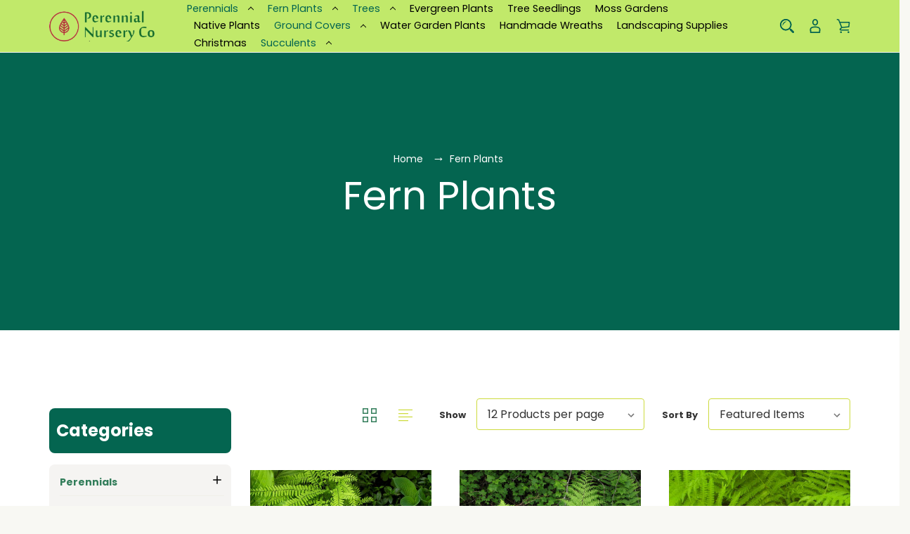

--- FILE ---
content_type: text/html; charset=UTF-8
request_url: https://www.perennialco.com/fern-plants/?price_min=0&price_max=8&sort=featured
body_size: 20995
content:

<!DOCTYPE html>
<html class="no-js" lang="en">
    <head>
        <title>Wholesale Fern Plants For Sale Online | Perennial Nursery Co</title>
        <link rel="dns-prefetch preconnect" href="https://cdn11.bigcommerce.com/s-9gu1uo" crossorigin><link rel="dns-prefetch preconnect" href="https://fonts.googleapis.com/" crossorigin><link rel="dns-prefetch preconnect" href="https://fonts.gstatic.com/" crossorigin>
        <meta name="keywords" content="fern plants, buy fern plants, ferns for sale online"><meta name="description" content="Shop our beautiful fern plants. Ferns are perfect for adding greenery to your garden and they are so easy to grow. Lust green leaves arrive in Spring."><link rel='canonical' href='https://www.perennialco.com/fern-plants/' /><meta name='platform' content='bigcommerce.stencil' />
        
        
        
        
        <!-- BEGIN Preloading first images -->
        
        
        <link rel="preload" href="https://cdn11.bigcommerce.com/s-9gu1uo/images/stencil/500x659/products/317/935/maiden__28638__97059.1670352681.jpg?c=2" as="image">
        
        
        
        
        
        <link rel="preload" href="https://cdn11.bigcommerce.com/s-yu8o57xt70/images/stencil/original/image-manager/section-1-banner-750x850px.jpg" as="image" fetchpriority="high">
        
        
        <!-- END Preloading first images -->

        <link href="https://cdn11.bigcommerce.com/s-9gu1uo/product_images/favicon.ico" rel="shortcut icon">
        <meta name="viewport" content="width=device-width, initial-scale=1 , maximum-scale=1">

        <script>
            document.documentElement.className = document.documentElement.className.replace('no-js', 'js');
        </script>

        <script>
    function browserSupportsAllFeatures() {
        return window.Promise
            && window.fetch
            && window.URL
            && window.URLSearchParams
            && window.WeakMap
            // object-fit support
            && ('objectFit' in document.documentElement.style);
    }

    function loadScript(src) {
        var js = document.createElement('script');
        js.src = src;
        js.onerror = function () {
            console.error('Failed to load polyfill script ' + src);
        };
        document.head.appendChild(js);
    }

    if (!browserSupportsAllFeatures()) {
        loadScript('https://cdn11.bigcommerce.com/s-9gu1uo/stencil/aa8295e0-f675-013c-67b2-16dc493897b4/e/f3877090-143c-013d-0473-2eb8930433ec/dist/theme-bundle.polyfills.js');
    }
</script>
        <script>window.consentManagerTranslations = `{"locale":"en","locales":{"consent_manager.data_collection_warning":"en","consent_manager.accept_all_cookies":"en","consent_manager.gdpr_settings":"en","consent_manager.data_collection_preferences":"en","consent_manager.manage_data_collection_preferences":"en","consent_manager.use_data_by_cookies":"en","consent_manager.data_categories_table":"en","consent_manager.allow":"en","consent_manager.accept":"en","consent_manager.deny":"en","consent_manager.dismiss":"en","consent_manager.reject_all":"en","consent_manager.category":"en","consent_manager.purpose":"en","consent_manager.functional_category":"en","consent_manager.functional_purpose":"en","consent_manager.analytics_category":"en","consent_manager.analytics_purpose":"en","consent_manager.targeting_category":"en","consent_manager.advertising_category":"en","consent_manager.advertising_purpose":"en","consent_manager.essential_category":"en","consent_manager.esential_purpose":"en","consent_manager.yes":"en","consent_manager.no":"en","consent_manager.not_available":"en","consent_manager.cancel":"en","consent_manager.save":"en","consent_manager.back_to_preferences":"en","consent_manager.close_without_changes":"en","consent_manager.unsaved_changes":"en","consent_manager.by_using":"en","consent_manager.agree_on_data_collection":"en","consent_manager.change_preferences":"en","consent_manager.cancel_dialog_title":"en","consent_manager.privacy_policy":"en","consent_manager.allow_category_tracking":"en","consent_manager.disallow_category_tracking":"en"},"translations":{"consent_manager.data_collection_warning":"We use cookies (and other similar technologies) to collect data to improve your shopping experience.","consent_manager.accept_all_cookies":"Accept All Cookies","consent_manager.gdpr_settings":"Settings","consent_manager.data_collection_preferences":"Website Data Collection Preferences","consent_manager.manage_data_collection_preferences":"Manage Website Data Collection Preferences","consent_manager.use_data_by_cookies":" uses data collected by cookies and JavaScript libraries to improve your shopping experience.","consent_manager.data_categories_table":"The table below outlines how we use this data by category. To opt out of a category of data collection, select 'No' and save your preferences.","consent_manager.allow":"Allow","consent_manager.accept":"Accept","consent_manager.deny":"Deny","consent_manager.dismiss":"Dismiss","consent_manager.reject_all":"Reject all","consent_manager.category":"Category","consent_manager.purpose":"Purpose","consent_manager.functional_category":"Functional","consent_manager.functional_purpose":"Enables enhanced functionality, such as videos and live chat. If you do not allow these, then some or all of these functions may not work properly.","consent_manager.analytics_category":"Analytics","consent_manager.analytics_purpose":"Provide statistical information on site usage, e.g., web analytics so we can improve this website over time.","consent_manager.targeting_category":"Targeting","consent_manager.advertising_category":"Advertising","consent_manager.advertising_purpose":"Used to create profiles or personalize content to enhance your shopping experience.","consent_manager.essential_category":"Essential","consent_manager.esential_purpose":"Essential for the site and any requested services to work, but do not perform any additional or secondary function.","consent_manager.yes":"Yes","consent_manager.no":"No","consent_manager.not_available":"N/A","consent_manager.cancel":"Cancel","consent_manager.save":"Save","consent_manager.back_to_preferences":"Back to Preferences","consent_manager.close_without_changes":"You have unsaved changes to your data collection preferences. Are you sure you want to close without saving?","consent_manager.unsaved_changes":"You have unsaved changes","consent_manager.by_using":"By using our website, you're agreeing to our","consent_manager.agree_on_data_collection":"By using our website, you're agreeing to the collection of data as described in our ","consent_manager.change_preferences":"You can change your preferences at any time","consent_manager.cancel_dialog_title":"Are you sure you want to cancel?","consent_manager.privacy_policy":"Privacy Policy","consent_manager.allow_category_tracking":"Allow [CATEGORY_NAME] tracking","consent_manager.disallow_category_tracking":"Disallow [CATEGORY_NAME] tracking"}}`;</script>

        <script>
            window.lazySizesConfig = window.lazySizesConfig || {};
            window.lazySizesConfig.loadMode = 1;
        </script>
        <script async src="https://cdn11.bigcommerce.com/s-9gu1uo/stencil/aa8295e0-f675-013c-67b2-16dc493897b4/e/f3877090-143c-013d-0473-2eb8930433ec/dist/theme-bundle.head_async.js"></script>
        
        <link href="https://fonts.googleapis.com/css?family=Poppins:700,400&display=swap" rel="stylesheet">
        
        <script async src="https://cdn11.bigcommerce.com/s-9gu1uo/stencil/aa8295e0-f675-013c-67b2-16dc493897b4/e/f3877090-143c-013d-0473-2eb8930433ec/dist/theme-bundle.font.js"></script>
        

        <link data-stencil-stylesheet href="https://cdn11.bigcommerce.com/s-9gu1uo/stencil/aa8295e0-f675-013c-67b2-16dc493897b4/e/f3877090-143c-013d-0473-2eb8930433ec/css/theme-fa33c420-9c0b-013e-685e-26ef7506e26f.css" rel="stylesheet">

        <!-- Start Tracking Code for analytics_googleanalytics -->

<meta name="google-site-verification" content="HfwOaTKKfMHJD7fRSV2pdr5ltEkfb4J9xw3Z-32fdOU" />

<script src="https://conduit.mailchimpapp.com/js/stores/store_ovz1neylgyhn3ljeasez/conduit.js"></script>



<!-- End Tracking Code for analytics_googleanalytics -->

<!-- Start Tracking Code for analytics_siteverification -->

<meta name="google-site-verification" content="HfwOaTKKfMHJD7fRSV2pdr5ltEkfb4J9xw3Z-32fdOU" />

<!-- End Tracking Code for analytics_siteverification -->

<!-- Start Tracking Code for analytics_visualwebsiteoptimizer -->

<meta name="msvalidate.01" content="A5D44DB093A14AB072827241CB8530B2" />

<!-- End Tracking Code for analytics_visualwebsiteoptimizer -->


<script type="text/javascript" src="https://checkout-sdk.bigcommerce.com/v1/loader.js" defer ></script>
<script type="text/javascript">
var BCData = {};
</script>
<!-- Global site tag (gtag.js) - Google Ads: AW-11044362324 -->
<script async src="https://www.googletagmanager.com/gtag/js?id=AW-11044362324"></script>
<script>
  window.dataLayer = window.dataLayer || [];
  function gtag(){dataLayer.push(arguments);}
  gtag('js', new Date());

  gtag('config', 'AW-11044362324');
  gtag('set', 'developer_id.dMjk3Nj', true);
</script>
<!-- GA4 Code Start: View Product Content -->
<script>
</script>

<script nonce="">
(function () {
    var xmlHttp = new XMLHttpRequest();

    xmlHttp.open('POST', 'https://bes.gcp.data.bigcommerce.com/nobot');
    xmlHttp.setRequestHeader('Content-Type', 'application/json');
    xmlHttp.send('{"store_id":"673090","timezone_offset":"-6.0","timestamp":"2026-01-17T19:31:40.57658200Z","visit_id":"c1ab3f27-7f6a-43f8-8200-8e891cf78434","channel_id":1}');
})();
</script>
  
    </head>
    <body class="category-page cosmetics gridview">
        <svg data-src="https://cdn11.bigcommerce.com/s-9gu1uo/stencil/aa8295e0-f675-013c-67b2-16dc493897b4/e/f3877090-143c-013d-0473-2eb8930433ec/img/icon-sprite.svg" class="icons-svg-sprite"></svg>

        







<header class="header header-cosmetics" role="banner">  
    <div class="header-inner">
        <div class="container">                 
            <div class="Headerbox left-box">                    
                <a href="#" class="mobileMenu-toggle" data-mobile-menu-toggle="menu">
                    <span class="mobileMenu-toggleIcon">Toggle menu</span>
                </a>           
                    <div class="header-logo">
                        <a href="https://www.perennialco.com/" class="header-logo__link store_image" data-header-logo-link>
        <div class="header-logo-image-container">
            <img class="header-logo-image"
                 src="https://cdn11.bigcommerce.com/s-9gu1uo/images/stencil/250x73/perennialco_1_1715592964__26454_1716201375.original.png"
                 srcset="https://cdn11.bigcommerce.com/s-9gu1uo/images/stencil/250x100/perennialco_1_1715592964__26454_1716201375.original.png"
                 alt="Perennial Nursery"
                 title="Perennial Nursery"
			>
        </div>
</a>
                    </div>  
                <div class="navPages-container" id="menu" data-menu>
                    <nav class="navPages">   
    <ul class="navPages-list">        
            <li class="navPages-item">
                <a class="navPages-action menusimple has-subMenu is-close "
   href="https://www.perennialco.com/perennials-plants/" data-collapsible="navPages-19" aria-label="Perennials" aria-expanded="false">
    Perennials
    <i class="icon navPages-action-moreIcon" >
        <svg><use xlink:href="#icon-chevron-down" /></svg>
    </i>
</a>
<div class="navPage-subMenu submenusimple" id="navPages-19" aria-hidden="true" tabindex="-1">
    <ul class="navPage-subMenu-list">          
            <li class="navPage-subMenu-item">
                    <a class="navPage-subMenu-action navPages-action has-subMenu"
                       href="https://www.perennialco.com/shop-by-bloom-color/"
                       aria-label="Shop by Bloom Color"
                       data-collapsible="navPages-87"
                        data-collapsible-disabled-breakpoint="medium"
                        data-collapsible-disabled-state="open"
                        data-collapsible-enabled-state="closed"                        
                    >
                        Shop by Bloom Color
                        <span class="collapsible-icon-wrapper"
                            
                        >
                            <i class="icon navPages-action-moreIcon">
                                <svg><use xlink:href="#icon-chevron-down" /></svg>
                            </i>
                        </span>
                    </a>
                    <ul class="navPage-childList" id="navPages-87">
                        <li class="navPage-childList-item">
                            <a class="navPage-childList-action navPages-action"
                               href="https://www.perennialco.com/blue-purple-perennials/"
                               aria-label="Blue &amp; Purple Perennials"
                            >
                                Blue &amp; Purple Perennials
                            </a>
                        </li>
                        <li class="navPage-childList-item">
                            <a class="navPage-childList-action navPages-action"
                               href="https://www.perennialco.com/orange-perennials-for-sale/"
                               aria-label="Orange Perennials"
                            >
                                Orange Perennials
                            </a>
                        </li>
                        <li class="navPage-childList-item">
                            <a class="navPage-childList-action navPages-action"
                               href="https://www.perennialco.com/red-perennials-for-sale/"
                               aria-label="Red Perennials"
                            >
                                Red Perennials
                            </a>
                        </li>
                        <li class="navPage-childList-item">
                            <a class="navPage-childList-action navPages-action"
                               href="https://www.perennialco.com/white-perennials-for-sale/"
                               aria-label="White Perennials"
                            >
                                White Perennials
                            </a>
                        </li>
                        <li class="navPage-childList-item">
                            <a class="navPage-childList-action navPages-action"
                               href="https://www.perennialco.com/yellow-perennials/"
                               aria-label="Yellow Perennials"
                            >
                                Yellow Perennials
                            </a>
                        </li>
                    </ul>
            </li>
            <li class="navPage-subMenu-item">
                    <a class="navPage-subMenu-action navPages-action has-subMenu"
                       href="https://www.perennialco.com/shop-by-zone-1/"
                       aria-label="Shop by Zone"
                       data-collapsible="navPages-88"
                        data-collapsible-disabled-breakpoint="medium"
                        data-collapsible-disabled-state="open"
                        data-collapsible-enabled-state="closed"                        
                    >
                        Shop by Zone
                        <span class="collapsible-icon-wrapper"
                            
                        >
                            <i class="icon navPages-action-moreIcon">
                                <svg><use xlink:href="#icon-chevron-down" /></svg>
                            </i>
                        </span>
                    </a>
                    <ul class="navPage-childList" id="navPages-88">
                        <li class="navPage-childList-item">
                            <a class="navPage-childList-action navPages-action"
                               href="https://www.perennialco.com/zone-3-perennials/"
                               aria-label="Zone 3 Perennials"
                            >
                                Zone 3 Perennials
                            </a>
                        </li>
                        <li class="navPage-childList-item">
                            <a class="navPage-childList-action navPages-action"
                               href="https://www.perennialco.com/zone-4-perennials/"
                               aria-label="Zone 4 Perennials"
                            >
                                Zone 4 Perennials
                            </a>
                        </li>
                        <li class="navPage-childList-item">
                            <a class="navPage-childList-action navPages-action"
                               href="https://www.perennialco.com/zone-5-perennials/"
                               aria-label="Zone 5 Perennials"
                            >
                                Zone 5 Perennials
                            </a>
                        </li>
                        <li class="navPage-childList-item">
                            <a class="navPage-childList-action navPages-action"
                               href="https://www.perennialco.com/zone-6-perennials/"
                               aria-label="Zone 6 Perennials"
                            >
                                Zone 6 Perennials
                            </a>
                        </li>
                        <li class="navPage-childList-item">
                            <a class="navPage-childList-action navPages-action"
                               href="https://www.perennialco.com/zone-7-perennials/"
                               aria-label="Zone 7 Perennials"
                            >
                                Zone 7 Perennials
                            </a>
                        </li>
                        <li class="navPage-childList-item">
                            <a class="navPage-childList-action navPages-action"
                               href="https://www.perennialco.com/new-category-3/"
                               aria-label="Zone 8 Perennials"
                            >
                                Zone 8 Perennials
                            </a>
                        </li>
                        <li class="navPage-childList-item">
                            <a class="navPage-childList-action navPages-action"
                               href="https://www.perennialco.com/zone-9-perennials/"
                               aria-label="Zone 9 Perennials"
                            >
                                Zone 9 Perennials
                            </a>
                        </li>
                    </ul>
            </li>
    </ul>
    <a class="navPages-action button-all-categories"
        href="https://www.perennialco.com/perennials-plants/"
        aria-label="All Perennials"
        >
       All Perennials
    </a>
</div>
            </li>
            <li class="navPages-item">
                <a class="navPages-action menusimple has-subMenu is-close  activePage"
   href="https://www.perennialco.com/fern-plants/" data-collapsible="navPages-28" aria-label="Fern Plants" aria-expanded="false">
    Fern Plants
    <i class="icon navPages-action-moreIcon" >
        <svg><use xlink:href="#icon-chevron-down" /></svg>
    </i>
</a>
<div class="navPage-subMenu submenusimple" id="navPages-28" aria-hidden="true" tabindex="-1">
    <ul class="navPage-subMenu-list">          
            <li class="navPage-subMenu-item">
                    <a class="navPage-subMenu-action navPages-action has-subMenu"
                       href="https://www.perennialco.com/shop-by-zone-2/"
                       aria-label="Shop by Zone"
                       data-collapsible="navPages-102"
                        data-collapsible-disabled-breakpoint="medium"
                        data-collapsible-disabled-state="open"
                        data-collapsible-enabled-state="closed"                        
                    >
                        Shop by Zone
                        <span class="collapsible-icon-wrapper"
                            
                        >
                            <i class="icon navPages-action-moreIcon">
                                <svg><use xlink:href="#icon-chevron-down" /></svg>
                            </i>
                        </span>
                    </a>
                    <ul class="navPage-childList" id="navPages-102">
                        <li class="navPage-childList-item">
                            <a class="navPage-childList-action navPages-action"
                               href="https://www.perennialco.com/zone-3-ferns/"
                               aria-label="Zone 3 Ferns"
                            >
                                Zone 3 Ferns
                            </a>
                        </li>
                        <li class="navPage-childList-item">
                            <a class="navPage-childList-action navPages-action"
                               href="https://www.perennialco.com/zone-4-ferns/"
                               aria-label="Zone 4 Ferns"
                            >
                                Zone 4 Ferns
                            </a>
                        </li>
                        <li class="navPage-childList-item">
                            <a class="navPage-childList-action navPages-action"
                               href="https://www.perennialco.com/zone-5-ferns/"
                               aria-label="Zone 5 Ferns"
                            >
                                Zone 5 Ferns
                            </a>
                        </li>
                        <li class="navPage-childList-item">
                            <a class="navPage-childList-action navPages-action"
                               href="https://www.perennialco.com/zone-6-ferns/"
                               aria-label="Zone 6 Ferns"
                            >
                                Zone 6 Ferns
                            </a>
                        </li>
                        <li class="navPage-childList-item">
                            <a class="navPage-childList-action navPages-action"
                               href="https://www.perennialco.com/zone-7-ferns/"
                               aria-label="Zone 7 Ferns"
                            >
                                Zone 7 Ferns
                            </a>
                        </li>
                        <li class="navPage-childList-item">
                            <a class="navPage-childList-action navPages-action"
                               href="https://www.perennialco.com/zone-8-ferns/"
                               aria-label="Zone 8 Ferns"
                            >
                                Zone 8 Ferns
                            </a>
                        </li>
                    </ul>
            </li>
    </ul>
    <a class="navPages-action button-all-categories"
        href="https://www.perennialco.com/fern-plants/"
        aria-label="All Fern Plants"
        >
       All Fern Plants
    </a>
</div>
            </li>
            <li class="navPages-item">
                <a class="navPages-action menusimple has-subMenu is-close "
   href="https://www.perennialco.com/trees-for-sale/" data-collapsible="navPages-69" aria-label="Trees" aria-expanded="false">
    Trees
    <i class="icon navPages-action-moreIcon" >
        <svg><use xlink:href="#icon-chevron-down" /></svg>
    </i>
</a>
<div class="navPage-subMenu submenusimple" id="navPages-69" aria-hidden="true" tabindex="-1">
    <ul class="navPage-subMenu-list">          
            <li class="navPage-subMenu-item">
                    <a class="navPage-subMenu-action navPages-action"
                       href="https://www.perennialco.com/flowering-trees-for-sale/"
                       aria-label="Flowering Trees"
                    >
                        Flowering Trees
                    </a>
            </li>
            <li class="navPage-subMenu-item">
                    <a class="navPage-subMenu-action navPages-action"
                       href="https://www.perennialco.com/shade-trees-for-sale/"
                       aria-label="Shade Trees"
                    >
                        Shade Trees
                    </a>
            </li>
            <li class="navPage-subMenu-item">
                    <a class="navPage-subMenu-action navPages-action has-subMenu"
                       href="https://www.perennialco.com/shop-by-zone/"
                       aria-label="Shop by Zone"
                       data-collapsible="navPages-75"
                        data-collapsible-disabled-breakpoint="medium"
                        data-collapsible-disabled-state="open"
                        data-collapsible-enabled-state="closed"                        
                    >
                        Shop by Zone
                        <span class="collapsible-icon-wrapper"
                            
                        >
                            <i class="icon navPages-action-moreIcon">
                                <svg><use xlink:href="#icon-chevron-down" /></svg>
                            </i>
                        </span>
                    </a>
                    <ul class="navPage-childList" id="navPages-75">
                        <li class="navPage-childList-item">
                            <a class="navPage-childList-action navPages-action"
                               href="https://www.perennialco.com/zone-3/"
                               aria-label="Zone 3 Trees"
                            >
                                Zone 3 Trees
                            </a>
                        </li>
                        <li class="navPage-childList-item">
                            <a class="navPage-childList-action navPages-action"
                               href="https://www.perennialco.com/zone-4-trees/"
                               aria-label="Zone 4 Trees"
                            >
                                Zone 4 Trees
                            </a>
                        </li>
                        <li class="navPage-childList-item">
                            <a class="navPage-childList-action navPages-action"
                               href="https://www.perennialco.com/zone-5-trees/"
                               aria-label="Zone 5 Trees"
                            >
                                Zone 5 Trees
                            </a>
                        </li>
                        <li class="navPage-childList-item">
                            <a class="navPage-childList-action navPages-action"
                               href="https://www.perennialco.com/zone-6-trees/"
                               aria-label="Zone 6 Trees"
                            >
                                Zone 6 Trees
                            </a>
                        </li>
                        <li class="navPage-childList-item">
                            <a class="navPage-childList-action navPages-action"
                               href="https://www.perennialco.com/zone-7-trees/"
                               aria-label="Zone 7 Trees"
                            >
                                Zone 7 Trees
                            </a>
                        </li>
                        <li class="navPage-childList-item">
                            <a class="navPage-childList-action navPages-action"
                               href="https://www.perennialco.com/zone-8-trees/"
                               aria-label="Zone 8 Trees"
                            >
                                Zone 8 Trees
                            </a>
                        </li>
                        <li class="navPage-childList-item">
                            <a class="navPage-childList-action navPages-action"
                               href="https://www.perennialco.com/zone-9-trees/"
                               aria-label="Zone 9 Trees"
                            >
                                Zone 9 Trees
                            </a>
                        </li>
                    </ul>
            </li>
    </ul>
    <a class="navPages-action button-all-categories"
        href="https://www.perennialco.com/trees-for-sale/"
        aria-label="All Trees"
        >
       All Trees
    </a>
</div>
            </li>
            <li class="navPages-item">
                <a class="navPages-action"
   href="https://www.perennialco.com/evergreen-plants/"
   aria-label="Evergreen Plants"
>
    Evergreen Plants
</a>
            </li>
            <li class="navPages-item">
                <a class="navPages-action"
   href="https://www.perennialco.com/tree-seedlings/"
   aria-label="Tree Seedlings"
>
    Tree Seedlings
</a>
            </li>
            <li class="navPages-item">
                <a class="navPages-action"
   href="https://www.perennialco.com/moss-gardens-for-sale/"
   aria-label="Moss Gardens"
>
    Moss Gardens
</a>
            </li>
            <li class="navPages-item">
                <a class="navPages-action"
   href="https://www.perennialco.com/native-plants/"
   aria-label="Native Plants"
>
    Native Plants
</a>
            </li>
            <li class="navPages-item">
                <a class="navPages-action menusimple has-subMenu is-close "
   href="https://www.perennialco.com/ground-covers/" data-collapsible="navPages-68" aria-label="Ground Covers" aria-expanded="false">
    Ground Covers
    <i class="icon navPages-action-moreIcon" >
        <svg><use xlink:href="#icon-chevron-down" /></svg>
    </i>
</a>
<div class="navPage-subMenu submenusimple" id="navPages-68" aria-hidden="true" tabindex="-1">
    <ul class="navPage-subMenu-list">          
            <li class="navPage-subMenu-item">
                    <a class="navPage-subMenu-action navPages-action"
                       href="https://www.perennialco.com/evergreen-vines-ground-covers/"
                       aria-label="Evergreen Vines &amp; Ground Covers"
                    >
                        Evergreen Vines &amp; Ground Covers
                    </a>
            </li>
            <li class="navPage-subMenu-item">
                    <a class="navPage-subMenu-action navPages-action"
                       href="https://www.perennialco.com/flowering-vines-ground-covers/"
                       aria-label="Flowering Ground Covers"
                    >
                        Flowering Ground Covers
                    </a>
            </li>
            <li class="navPage-subMenu-item">
                    <a class="navPage-subMenu-action navPages-action has-subMenu"
                       href="https://www.perennialco.com/new-category-4/"
                       aria-label="Shop by Zone"
                       data-collapsible="navPages-109"
                        data-collapsible-disabled-breakpoint="medium"
                        data-collapsible-disabled-state="open"
                        data-collapsible-enabled-state="closed"                        
                    >
                        Shop by Zone
                        <span class="collapsible-icon-wrapper"
                            
                        >
                            <i class="icon navPages-action-moreIcon">
                                <svg><use xlink:href="#icon-chevron-down" /></svg>
                            </i>
                        </span>
                    </a>
                    <ul class="navPage-childList" id="navPages-109">
                        <li class="navPage-childList-item">
                            <a class="navPage-childList-action navPages-action"
                               href="https://www.perennialco.com/zone-3-1/"
                               aria-label="Zone 3 "
                            >
                                Zone 3 
                            </a>
                        </li>
                        <li class="navPage-childList-item">
                            <a class="navPage-childList-action navPages-action"
                               href="https://www.perennialco.com/zone-4/"
                               aria-label="Zone 4"
                            >
                                Zone 4
                            </a>
                        </li>
                        <li class="navPage-childList-item">
                            <a class="navPage-childList-action navPages-action"
                               href="https://www.perennialco.com/zone-5/"
                               aria-label="Zone 5"
                            >
                                Zone 5
                            </a>
                        </li>
                        <li class="navPage-childList-item">
                            <a class="navPage-childList-action navPages-action"
                               href="https://www.perennialco.com/zone-6/"
                               aria-label="Zone 6"
                            >
                                Zone 6
                            </a>
                        </li>
                        <li class="navPage-childList-item">
                            <a class="navPage-childList-action navPages-action"
                               href="https://www.perennialco.com/zone-7/"
                               aria-label="Zone 7"
                            >
                                Zone 7
                            </a>
                        </li>
                        <li class="navPage-childList-item">
                            <a class="navPage-childList-action navPages-action"
                               href="https://www.perennialco.com/new-category-5/"
                               aria-label="Zone 8"
                            >
                                Zone 8
                            </a>
                        </li>
                        <li class="navPage-childList-item">
                            <a class="navPage-childList-action navPages-action"
                               href="https://www.perennialco.com/zone-9/"
                               aria-label="Zone 9"
                            >
                                Zone 9
                            </a>
                        </li>
                    </ul>
            </li>
    </ul>
    <a class="navPages-action button-all-categories"
        href="https://www.perennialco.com/ground-covers/"
        aria-label="All Ground Covers"
        >
       All Ground Covers
    </a>
</div>
            </li>
            <li class="navPages-item">
                <a class="navPages-action"
   href="https://www.perennialco.com/water-garden-plants/"
   aria-label="Water Garden Plants"
>
    Water Garden Plants
</a>
            </li>
            <li class="navPages-item">
                <a class="navPages-action"
   href="https://www.perennialco.com/handmade-wreaths/"
   aria-label="Handmade Wreaths"
>
    Handmade Wreaths
</a>
            </li>
            <li class="navPages-item">
                <a class="navPages-action"
   href="https://www.perennialco.com/landscaping-supplies/"
   aria-label="Landscaping Supplies"
>
    Landscaping Supplies
</a>
            </li>
            <li class="navPages-item">
                <a class="navPages-action"
   href="https://www.perennialco.com/christmas/"
   aria-label="Christmas"
>
    Christmas
</a>
            </li>
            <li class="navPages-item">
                <a class="navPages-action menusimple has-subMenu is-close "
   href="https://www.perennialco.com/succulents/" data-collapsible="navPages-122" aria-label="Succulents" aria-expanded="false">
    Succulents
    <i class="icon navPages-action-moreIcon" >
        <svg><use xlink:href="#icon-chevron-down" /></svg>
    </i>
</a>
<div class="navPage-subMenu submenusimple" id="navPages-122" aria-hidden="true" tabindex="-1">
    <ul class="navPage-subMenu-list">          
            <li class="navPage-subMenu-item">
                    <a class="navPage-subMenu-action navPages-action"
                       href="https://www.perennialco.com/cactus/"
                       aria-label="Cactus"
                    >
                        Cactus
                    </a>
            </li>
            <li class="navPage-subMenu-item">
                    <a class="navPage-subMenu-action navPages-action"
                       href="https://www.perennialco.com/echeveria/"
                       aria-label="Echeveria"
                    >
                        Echeveria
                    </a>
            </li>
            <li class="navPage-subMenu-item">
                    <a class="navPage-subMenu-action navPages-action"
                       href="https://www.perennialco.com/haworthia/"
                       aria-label="Haworthia"
                    >
                        Haworthia
                    </a>
            </li>
            <li class="navPage-subMenu-item">
                    <a class="navPage-subMenu-action navPages-action"
                       href="https://www.perennialco.com/stonecrop-sedum/"
                       aria-label="Stonecrop - Sedum"
                    >
                        Stonecrop - Sedum
                    </a>
            </li>
            <li class="navPage-subMenu-item">
                    <a class="navPage-subMenu-action navPages-action"
                       href="https://www.perennialco.com/succulent-garden/"
                       aria-label="Succulent Garden"
                    >
                        Succulent Garden
                    </a>
            </li>
    </ul>
    <a class="navPages-action button-all-categories"
        href="https://www.perennialco.com/succulents/"
        aria-label="All Succulents"
        >
       All Succulents
    </a>
</div>
            </li>
    </ul>
     <ul class="navPages-list navPages-list--user">
            <li class="navPages-item">
                <a class="navPages-action"
                   href="/giftcertificates.php"
                   aria-label="Gift Certificates"
                >
                    Gift Certificates
                </a>
            </li>

        <li class="navPages-item navUser-item-compare" id="compare-link-nav">
            <a class="navPages-action navUser-item--compare needsclick" title="Compare" id="compareurl-nav" href="/compare">
              <span>Compare <span class="countPill countPill--positive" id="compare-item-nav"></span></span>
            </a>          
        </li> 
            <li class="navPages-item">
                <a class="navPages-action"
                   href="/login.php"
                   aria-label="Sign in"
                >
                    Sign in
                </a>
                    <a class="navPages-action"
                       href="/login.php?action&#x3D;create_account"
                       aria-label="Create an Account"
                    >
                        Create an Account
                    </a>
            </li>
    </ul>
</nav>
                </div>
                <nav class="navUser">
    <ul class="navUser-section navUser-section--alt">            
        <li class="navUser-item navUser-item-quickSearch">
            <button class="navUser-action navUser-action--quickSearch quicksearchbox focuson"
               type="button"
               id="quick-search-expand"
               data-search="quickSearch"
               aria-controls="quickSearch"
               aria-label="Search"
            >
            <svg class="search-icon Headericon"><use xlink:href="#icon-search"></use></svg>
            </button>
                     
        </li>
        <li class="navUser-item navUser-item--account">
    <a class="navUser-action needsclick" href="/account.php" data-dropdown="userAccount"
           aria-controls="userAccount"
           aria-expanded="false" alt="User Account"
           title="User Account">
      <svg class="Headericon"><use xlink:href="#icon-user" /></svg>
      <i class="icon" aria-hidden="true">
          <svg>
              <use xlink:href="#icon-chevron-down"></use>
          </svg>
      </i>      
    </a>
    <ul class="dropdown-menu" id="userAccount" data-dropdown-content data-options="align:right" aria-hidden="true" tabindex="-1">
        <li class="navUser-item">
          <a class="navUser-action needsclick" href="/login.php">
            <i class="icon" aria-hidden="true">
              <svg>
                  <use xlink:href="#icon-signout"></use>
              </svg>
            </i>
            <span>Sign in</span>
          </a>
        </li>
        <li class="navUser-item">
          <a class="navUser-action needsclick" href="/login.php?action&#x3D;create_account">
            <i class="icon" aria-hidden="true">
              <svg>
                  <use xlink:href="#icon-register"></use>
              </svg>
            </i>
            <span>Create an Account</span>
          </a>
        </li>
          <li class="navUser-item">
              <a class="navUser-action needsclick" href="/giftcertificates.php">
                <i class="icon" aria-hidden="true">
                  <svg>
                      <use xlink:href="#icon-gift-certificate"></use>
                  </svg>
                </i>
                <span>Gift Certificates</span>
              </a>
          </li>

      <li class="navUser-item navUser-item-compare" id="compare-link">
        <a class="navUser-action navUser-item--compare needsclick" title="Compare" id="compareurl" href="/compare">
          <i class="icon" aria-hidden="true">
            <svg><use xlink:href="#icon-compare" /></svg>
          </i>            
          <span>Compare <span class="countPill countPill--positive" id="compare-item"></span></span>
        </a>          
    </li> 
      <li class="navUser-item currencyselectorbox">       
                    </li>
    </ul>
</li>
        <li class="navUser-item navUser-item--cart">
            <a class="navUser-action"
               data-cart-preview
               data-dropdown="cart-preview-dropdown"
               data-options="align:right"
               href="/cart.php"
               aria-label="Cart with 0 items"
               alt="Cart with 0 items"
               title=""
            >
                <span class="navUser-item-cartLabel"><svg class="cart Headericon"><use xlink:href="#icon-cart" /></svg></span>
                <span class="countPill cart-quantity"></span>
            </a>

            <div class="dropdown-menu dropdownfull" id="cart-preview-dropdown" data-dropdown-content></div>
        </li>
    </ul>
    
</nav>
<div class="headersearch-dropdownbox">
    <div class="dropdown dropdown--quickSearch" id="quickSearch" aria-hidden="true" data-prevent-quick-search-close>
        <div class="searchboxmain">
<form class="form" action="/search.php"  id="mobileQuickSearchForm">
    <fieldset class="form-fieldset">
        <div class="form-field">
            <label class="is-srOnly" for="search_query">Search</label>
            <input class="form-input" data-search-quick name="search_query" id="search_query" data-error-message="Search field cannot be empty." placeholder="Search the store" autocomplete="off">
            <span class="search-icon-main" onclick="document.getElementById('mobileQuickSearchForm').submit();"><svg class="search-icon Headericon"><use xlink:href="#icon-search"></use></svg></span>
        </div>
    </fieldset>
</form>
<section class="quickSearchResults" data-bind="html: results"></section>
</div>

    </div>
</div>  
            </div>
        </div> 
    </div> 
</header>
<div data-content-region="header_bottom--global"></div>

        <main class="body category-page" id="main-content" role="main" data-currency-code="USD">
     
    <section class="header-section">
    <div class="category-img-box">
    </div>
    <div class="header-content-box">
        <div class="container">
            <nav aria-label="Breadcrumb">
    <ol class="breadcrumbs">
                <li class="breadcrumb ">
                    <a class="breadcrumb-label"
                       href="https://www.perennialco.com/"
                       
                    >
                        <span>Home</span>
                    </a>
                </li>
                <li class="breadcrumb is-active">
                    <a class="breadcrumb-label"
                       href="https://www.perennialco.com/fern-plants/"
                       aria-current="page"
                    >
                        <span>Fern Plants</span>
                    </a>
                </li>
    </ol>
</nav>

<script type="application/ld+json">
{
    "@context": "https://schema.org",
    "@type": "BreadcrumbList",
    "itemListElement":
    [
        {
            "@type": "ListItem",
            "position": 1,
            "item": {
                "@id": "https://www.perennialco.com/",
                "name": "Home"
            }
        },
        {
            "@type": "ListItem",
            "position": 2,
            "item": {
                "@id": "https://www.perennialco.com/fern-plants/",
                "name": "Fern Plants"
            }
        }
    ]
}
</script>
            
            
                <h1 class="page-heading">Fern Plants</h1>           
            <div class="category-description">
                
            </div>
            
        </div>        
    </div> 
</section>
<div data-content-region="category_below_header"></div>
<section class="category-filter-section">
    <div class="container">
        <div class="product-listing-filter-section mb-hide">            
            <div class="product-listing-filter-box">
    <div class="product-view-button">
        <a href="javascript:void(0)" title="Grid View" class="product-view-btn grid-view grid-icon show " data-tab="grid">
           <i class="icon" aria-hidden="true">
               
                <svg><use xlink:href="#icon-grid"></use></svg>
            </i>  
        </a>
        <a href="javascript:void(0)" title="List View" class="product-view-btn list-view list-icon show " data-tab="list">
            <i class="icon" aria-hidden="true">                
                <svg><use xlink:href="#icon-list"></use></svg>
            </i>                       
        </a>
    </div>
    <div class="product-listing-show-products">
        <form class="actionBar" method="get" data-sort-by="product">
            <fieldset class="form-fieldset actionBar-section">
                <div class="form-field">
                    <label class="form-label" for="sort">Show</label>
                    <select class="form-select form-select--small " name="limit" id="product-sort" role="listbox">
	                    <option value="12">12 Products per page</opttion>
                        <option value="12">12 Products per page</option>
                        <option value="24">24 Products per page</option>
                        <option value="56">56 Products per page</option>
                        <option value="100">100 Products per page</option>
                    </select>
                </div>
            </fieldset>
        </form>
    </div>
    <div class="product-listing-sort-by">
        <form class="actionBar" method="get" data-sort-by="product">
    <fieldset class="form-fieldset actionBar-section">
    <div class="form-field">
        <label class="form-label">Sort By</label>
        <select class="form-select form-select--small " name="sort" role="listbox">
            <option value="featured" selected>Featured Items</option>
            <option value="newest" >Newest Items</option>
            <option value="bestselling" >Best Selling</option>
            <option value="alphaasc" >A to Z</option>
            <option value="alphadesc" >Z to A</option>
            <option value="avgcustomerreview" >By Review</option>
            <option value="priceasc" >Price: Ascending</option>
            <option value="pricedesc" >Price: Descending</option>
        </select>
    </div>
</fieldset>
</form>
    </div>
</div>
        </div>
    </div>
</section>   
  
    
    <div class="container">
        <div class="page">
        <aside class="page-sidebar no-filter" id="faceted-search-container">
            <nav>
    <div class="accordion-block">    
    <div class="accordion-nav-clear-holder">
        <button type="button"
            class="accordion-navigation toggleLink is-open btn-disable"
            data-collapsible="#categories-list"
            role="button">
            <span class="accordion-title">                
                Categories
            </span>
            <span>            
                <i class="icon navPages-action-moreIcon" aria-hidden="true"><svg><use xlink:href="#icon-chevron-down" /></svg></i>        
            </span>
        </button>
    </div>

    <div id="categories-list" class="accordion-content  is-open  first-level-category">
        <ul class="navPages-list">
                <li class="navPages-item level-one">
                    <a class="navPages-action has-subMenu parent-category" href="https://www.perennialco.com/perennials-plants/" id="19">                        
                        Perennials    
                    </a>
                    <span class="action-icon">
                        <i class="icon icon-add" aria-hidden="true"><svg><use xlink:href="#icon-add" /></svg></i>
                        <i class="icon icon-remove" aria-hidden="true"><svg><use xlink:href="#icon-remove" /></svg></i>
                    </span>
                    <div class="navPage-subMenu second-level-category" tabindex="-1" id="19">
                        <ul class="navPage-subMenu-list">
                                <li class="navPage-subMenu-item level-two">
                                        <a class="navPage-subMenu-action navPages-action has-subMenu second-level"
                                            href="https://www.perennialco.com/shop-by-bloom-color/" id="87">                                            
                                            Shop by Bloom Color
                                        </a>
                                        <span class="action-icon">
                                        <i class="icon icon-add" aria-hidden="true"><svg><use xlink:href="#icon-add" /></svg></i>
                                        <i class="icon icon-remove" aria-hidden="true"><svg><use xlink:href="#icon-remove" /></svg></i>
                                        </span>
                                        <div class="navPage-subMenu third-level-category" tabindex="-1" id="87">
                                            <ul class="navPage-subMenu-list">
                                                    <li class="navPage-subMenu-item level-three">
                                                        <a class="navPage-subMenu-action navPages-action third-level-without-submenu third-level" href="https://www.perennialco.com/blue-purple-perennials/">                                                            
                                                            Blue &amp; Purple Perennials
                                                        </a>
                                                    </li>
                                                    <li class="navPage-subMenu-item level-three">
                                                        <a class="navPage-subMenu-action navPages-action third-level-without-submenu third-level" href="https://www.perennialco.com/orange-perennials-for-sale/">                                                            
                                                            Orange Perennials
                                                        </a>
                                                    </li>
                                                    <li class="navPage-subMenu-item level-three">
                                                        <a class="navPage-subMenu-action navPages-action third-level-without-submenu third-level" href="https://www.perennialco.com/red-perennials-for-sale/">                                                            
                                                            Red Perennials
                                                        </a>
                                                    </li>
                                                    <li class="navPage-subMenu-item level-three">
                                                        <a class="navPage-subMenu-action navPages-action third-level-without-submenu third-level" href="https://www.perennialco.com/white-perennials-for-sale/">                                                            
                                                            White Perennials
                                                        </a>
                                                    </li>
                                                    <li class="navPage-subMenu-item level-three">
                                                        <a class="navPage-subMenu-action navPages-action third-level-without-submenu third-level" href="https://www.perennialco.com/yellow-perennials/">                                                            
                                                            Yellow Perennials
                                                        </a>
                                                    </li>
                                            </ul>
                                        </div>
                                </li>
                                <li class="navPage-subMenu-item level-two">
                                        <a class="navPage-subMenu-action navPages-action has-subMenu second-level"
                                            href="https://www.perennialco.com/shop-by-zone-1/" id="88">                                            
                                            Shop by Zone
                                        </a>
                                        <span class="action-icon">
                                        <i class="icon icon-add" aria-hidden="true"><svg><use xlink:href="#icon-add" /></svg></i>
                                        <i class="icon icon-remove" aria-hidden="true"><svg><use xlink:href="#icon-remove" /></svg></i>
                                        </span>
                                        <div class="navPage-subMenu third-level-category" tabindex="-1" id="88">
                                            <ul class="navPage-subMenu-list">
                                                    <li class="navPage-subMenu-item level-three">
                                                        <a class="navPage-subMenu-action navPages-action third-level-without-submenu third-level" href="https://www.perennialco.com/zone-3-perennials/">                                                            
                                                            Zone 3 Perennials
                                                        </a>
                                                    </li>
                                                    <li class="navPage-subMenu-item level-three">
                                                        <a class="navPage-subMenu-action navPages-action third-level-without-submenu third-level" href="https://www.perennialco.com/zone-4-perennials/">                                                            
                                                            Zone 4 Perennials
                                                        </a>
                                                    </li>
                                                    <li class="navPage-subMenu-item level-three">
                                                        <a class="navPage-subMenu-action navPages-action third-level-without-submenu third-level" href="https://www.perennialco.com/zone-5-perennials/">                                                            
                                                            Zone 5 Perennials
                                                        </a>
                                                    </li>
                                                    <li class="navPage-subMenu-item level-three">
                                                        <a class="navPage-subMenu-action navPages-action third-level-without-submenu third-level" href="https://www.perennialco.com/zone-6-perennials/">                                                            
                                                            Zone 6 Perennials
                                                        </a>
                                                    </li>
                                                    <li class="navPage-subMenu-item level-three">
                                                        <a class="navPage-subMenu-action navPages-action third-level-without-submenu third-level" href="https://www.perennialco.com/zone-7-perennials/">                                                            
                                                            Zone 7 Perennials
                                                        </a>
                                                    </li>
                                                    <li class="navPage-subMenu-item level-three">
                                                        <a class="navPage-subMenu-action navPages-action third-level-without-submenu third-level" href="https://www.perennialco.com/new-category-3/">                                                            
                                                            Zone 8 Perennials
                                                        </a>
                                                    </li>
                                                    <li class="navPage-subMenu-item level-three">
                                                        <a class="navPage-subMenu-action navPages-action third-level-without-submenu third-level" href="https://www.perennialco.com/zone-9-perennials/">                                                            
                                                            Zone 9 Perennials
                                                        </a>
                                                    </li>
                                            </ul>
                                        </div>
                                </li>
                        </ul>
                    </div>
                </li>
                <li class="navPages-item level-one">
                    <a class="navPages-action has-subMenu parent-category" href="https://www.perennialco.com/fern-plants/" id="28">                        
                        Fern Plants    
                    </a>
                    <span class="action-icon">
                        <i class="icon icon-add" aria-hidden="true"><svg><use xlink:href="#icon-add" /></svg></i>
                        <i class="icon icon-remove" aria-hidden="true"><svg><use xlink:href="#icon-remove" /></svg></i>
                    </span>
                    <div class="navPage-subMenu second-level-category" tabindex="-1" id="28">
                        <ul class="navPage-subMenu-list">
                                <li class="navPage-subMenu-item level-two">
                                        <a class="navPage-subMenu-action navPages-action has-subMenu second-level"
                                            href="https://www.perennialco.com/shop-by-zone-2/" id="102">                                            
                                            Shop by Zone
                                        </a>
                                        <span class="action-icon">
                                        <i class="icon icon-add" aria-hidden="true"><svg><use xlink:href="#icon-add" /></svg></i>
                                        <i class="icon icon-remove" aria-hidden="true"><svg><use xlink:href="#icon-remove" /></svg></i>
                                        </span>
                                        <div class="navPage-subMenu third-level-category" tabindex="-1" id="102">
                                            <ul class="navPage-subMenu-list">
                                                    <li class="navPage-subMenu-item level-three">
                                                        <a class="navPage-subMenu-action navPages-action third-level-without-submenu third-level" href="https://www.perennialco.com/zone-3-ferns/">                                                            
                                                            Zone 3 Ferns
                                                        </a>
                                                    </li>
                                                    <li class="navPage-subMenu-item level-three">
                                                        <a class="navPage-subMenu-action navPages-action third-level-without-submenu third-level" href="https://www.perennialco.com/zone-4-ferns/">                                                            
                                                            Zone 4 Ferns
                                                        </a>
                                                    </li>
                                                    <li class="navPage-subMenu-item level-three">
                                                        <a class="navPage-subMenu-action navPages-action third-level-without-submenu third-level" href="https://www.perennialco.com/zone-5-ferns/">                                                            
                                                            Zone 5 Ferns
                                                        </a>
                                                    </li>
                                                    <li class="navPage-subMenu-item level-three">
                                                        <a class="navPage-subMenu-action navPages-action third-level-without-submenu third-level" href="https://www.perennialco.com/zone-6-ferns/">                                                            
                                                            Zone 6 Ferns
                                                        </a>
                                                    </li>
                                                    <li class="navPage-subMenu-item level-three">
                                                        <a class="navPage-subMenu-action navPages-action third-level-without-submenu third-level" href="https://www.perennialco.com/zone-7-ferns/">                                                            
                                                            Zone 7 Ferns
                                                        </a>
                                                    </li>
                                                    <li class="navPage-subMenu-item level-three">
                                                        <a class="navPage-subMenu-action navPages-action third-level-without-submenu third-level" href="https://www.perennialco.com/zone-8-ferns/">                                                            
                                                            Zone 8 Ferns
                                                        </a>
                                                    </li>
                                            </ul>
                                        </div>
                                </li>
                        </ul>
                    </div>
                </li>
                <li class="navPages-item level-one">
                    <a class="navPages-action has-subMenu parent-category" href="https://www.perennialco.com/trees-for-sale/" id="69">                        
                        Trees    
                    </a>
                    <span class="action-icon">
                        <i class="icon icon-add" aria-hidden="true"><svg><use xlink:href="#icon-add" /></svg></i>
                        <i class="icon icon-remove" aria-hidden="true"><svg><use xlink:href="#icon-remove" /></svg></i>
                    </span>
                    <div class="navPage-subMenu second-level-category" tabindex="-1" id="69">
                        <ul class="navPage-subMenu-list">
                                <li class="navPage-subMenu-item level-two">
                                        <a class="navPage-subMenu-action navPages-action second-level-without-submenu second-level" href="https://www.perennialco.com/flowering-trees-for-sale/" id="78">                                            
                                            Flowering Trees
                                        </a>
                                </li>
                                <li class="navPage-subMenu-item level-two">
                                        <a class="navPage-subMenu-action navPages-action second-level-without-submenu second-level" href="https://www.perennialco.com/shade-trees-for-sale/" id="77">                                            
                                            Shade Trees
                                        </a>
                                </li>
                                <li class="navPage-subMenu-item level-two">
                                        <a class="navPage-subMenu-action navPages-action has-subMenu second-level"
                                            href="https://www.perennialco.com/shop-by-zone/" id="75">                                            
                                            Shop by Zone
                                        </a>
                                        <span class="action-icon">
                                        <i class="icon icon-add" aria-hidden="true"><svg><use xlink:href="#icon-add" /></svg></i>
                                        <i class="icon icon-remove" aria-hidden="true"><svg><use xlink:href="#icon-remove" /></svg></i>
                                        </span>
                                        <div class="navPage-subMenu third-level-category" tabindex="-1" id="75">
                                            <ul class="navPage-subMenu-list">
                                                    <li class="navPage-subMenu-item level-three">
                                                        <a class="navPage-subMenu-action navPages-action third-level-without-submenu third-level" href="https://www.perennialco.com/zone-3/">                                                            
                                                            Zone 3 Trees
                                                        </a>
                                                    </li>
                                                    <li class="navPage-subMenu-item level-three">
                                                        <a class="navPage-subMenu-action navPages-action third-level-without-submenu third-level" href="https://www.perennialco.com/zone-4-trees/">                                                            
                                                            Zone 4 Trees
                                                        </a>
                                                    </li>
                                                    <li class="navPage-subMenu-item level-three">
                                                        <a class="navPage-subMenu-action navPages-action third-level-without-submenu third-level" href="https://www.perennialco.com/zone-5-trees/">                                                            
                                                            Zone 5 Trees
                                                        </a>
                                                    </li>
                                                    <li class="navPage-subMenu-item level-three">
                                                        <a class="navPage-subMenu-action navPages-action third-level-without-submenu third-level" href="https://www.perennialco.com/zone-6-trees/">                                                            
                                                            Zone 6 Trees
                                                        </a>
                                                    </li>
                                                    <li class="navPage-subMenu-item level-three">
                                                        <a class="navPage-subMenu-action navPages-action third-level-without-submenu third-level" href="https://www.perennialco.com/zone-7-trees/">                                                            
                                                            Zone 7 Trees
                                                        </a>
                                                    </li>
                                                    <li class="navPage-subMenu-item level-three">
                                                        <a class="navPage-subMenu-action navPages-action third-level-without-submenu third-level" href="https://www.perennialco.com/zone-8-trees/">                                                            
                                                            Zone 8 Trees
                                                        </a>
                                                    </li>
                                                    <li class="navPage-subMenu-item level-three">
                                                        <a class="navPage-subMenu-action navPages-action third-level-without-submenu third-level" href="https://www.perennialco.com/zone-9-trees/">                                                            
                                                            Zone 9 Trees
                                                        </a>
                                                    </li>
                                            </ul>
                                        </div>
                                </li>
                        </ul>
                    </div>
                </li>
                <li class="navPages-item level-one">
                        <a class="navPages-action parent-without-submenu parent-category" href="https://www.perennialco.com/evergreen-plants/" id="76">
                            Evergreen Plants
                        </a>
                </li>
                <li class="navPages-item level-one">
                        <a class="navPages-action parent-without-submenu parent-category" href="https://www.perennialco.com/tree-seedlings/" id="119">
                            Tree Seedlings
                        </a>
                </li>
                <li class="navPages-item level-one">
                        <a class="navPages-action parent-without-submenu parent-category" href="https://www.perennialco.com/moss-gardens-for-sale/" id="29">
                            Moss Gardens
                        </a>
                </li>
                <li class="navPages-item level-one">
                        <a class="navPages-action parent-without-submenu parent-category" href="https://www.perennialco.com/native-plants/" id="74">
                            Native Plants
                        </a>
                </li>
                <li class="navPages-item level-one">
                    <a class="navPages-action has-subMenu parent-category" href="https://www.perennialco.com/ground-covers/" id="68">                        
                        Ground Covers    
                    </a>
                    <span class="action-icon">
                        <i class="icon icon-add" aria-hidden="true"><svg><use xlink:href="#icon-add" /></svg></i>
                        <i class="icon icon-remove" aria-hidden="true"><svg><use xlink:href="#icon-remove" /></svg></i>
                    </span>
                    <div class="navPage-subMenu second-level-category" tabindex="-1" id="68">
                        <ul class="navPage-subMenu-list">
                                <li class="navPage-subMenu-item level-two">
                                        <a class="navPage-subMenu-action navPages-action second-level-without-submenu second-level" href="https://www.perennialco.com/evergreen-vines-ground-covers/" id="118">                                            
                                            Evergreen Vines &amp; Ground Covers
                                        </a>
                                </li>
                                <li class="navPage-subMenu-item level-two">
                                        <a class="navPage-subMenu-action navPages-action second-level-without-submenu second-level" href="https://www.perennialco.com/flowering-vines-ground-covers/" id="117">                                            
                                            Flowering Ground Covers
                                        </a>
                                </li>
                                <li class="navPage-subMenu-item level-two">
                                        <a class="navPage-subMenu-action navPages-action has-subMenu second-level"
                                            href="https://www.perennialco.com/new-category-4/" id="109">                                            
                                            Shop by Zone
                                        </a>
                                        <span class="action-icon">
                                        <i class="icon icon-add" aria-hidden="true"><svg><use xlink:href="#icon-add" /></svg></i>
                                        <i class="icon icon-remove" aria-hidden="true"><svg><use xlink:href="#icon-remove" /></svg></i>
                                        </span>
                                        <div class="navPage-subMenu third-level-category" tabindex="-1" id="109">
                                            <ul class="navPage-subMenu-list">
                                                    <li class="navPage-subMenu-item level-three">
                                                        <a class="navPage-subMenu-action navPages-action third-level-without-submenu third-level" href="https://www.perennialco.com/zone-3-1/">                                                            
                                                            Zone 3 
                                                        </a>
                                                    </li>
                                                    <li class="navPage-subMenu-item level-three">
                                                        <a class="navPage-subMenu-action navPages-action third-level-without-submenu third-level" href="https://www.perennialco.com/zone-4/">                                                            
                                                            Zone 4
                                                        </a>
                                                    </li>
                                                    <li class="navPage-subMenu-item level-three">
                                                        <a class="navPage-subMenu-action navPages-action third-level-without-submenu third-level" href="https://www.perennialco.com/zone-5/">                                                            
                                                            Zone 5
                                                        </a>
                                                    </li>
                                                    <li class="navPage-subMenu-item level-three">
                                                        <a class="navPage-subMenu-action navPages-action third-level-without-submenu third-level" href="https://www.perennialco.com/zone-6/">                                                            
                                                            Zone 6
                                                        </a>
                                                    </li>
                                                    <li class="navPage-subMenu-item level-three">
                                                        <a class="navPage-subMenu-action navPages-action third-level-without-submenu third-level" href="https://www.perennialco.com/zone-7/">                                                            
                                                            Zone 7
                                                        </a>
                                                    </li>
                                                    <li class="navPage-subMenu-item level-three">
                                                        <a class="navPage-subMenu-action navPages-action third-level-without-submenu third-level" href="https://www.perennialco.com/new-category-5/">                                                            
                                                            Zone 8
                                                        </a>
                                                    </li>
                                                    <li class="navPage-subMenu-item level-three">
                                                        <a class="navPage-subMenu-action navPages-action third-level-without-submenu third-level" href="https://www.perennialco.com/zone-9/">                                                            
                                                            Zone 9
                                                        </a>
                                                    </li>
                                            </ul>
                                        </div>
                                </li>
                        </ul>
                    </div>
                </li>
                <li class="navPages-item level-one">
                        <a class="navPages-action parent-without-submenu parent-category" href="https://www.perennialco.com/water-garden-plants/" id="72">
                            Water Garden Plants
                        </a>
                </li>
                <li class="navPages-item level-one">
                        <a class="navPages-action parent-without-submenu parent-category" href="https://www.perennialco.com/handmade-wreaths/" id="128">
                            Handmade Wreaths
                        </a>
                </li>
                <li class="navPages-item level-one">
                        <a class="navPages-action parent-without-submenu parent-category" href="https://www.perennialco.com/landscaping-supplies/" id="73">
                            Landscaping Supplies
                        </a>
                </li>
                <li class="navPages-item level-one">
                        <a class="navPages-action parent-without-submenu parent-category" href="https://www.perennialco.com/christmas/" id="120">
                            Christmas
                        </a>
                </li>
                <li class="navPages-item level-one">
                    <a class="navPages-action has-subMenu parent-category" href="https://www.perennialco.com/succulents/" id="122">                        
                        Succulents    
                    </a>
                    <span class="action-icon">
                        <i class="icon icon-add" aria-hidden="true"><svg><use xlink:href="#icon-add" /></svg></i>
                        <i class="icon icon-remove" aria-hidden="true"><svg><use xlink:href="#icon-remove" /></svg></i>
                    </span>
                    <div class="navPage-subMenu second-level-category" tabindex="-1" id="122">
                        <ul class="navPage-subMenu-list">
                                <li class="navPage-subMenu-item level-two">
                                        <a class="navPage-subMenu-action navPages-action second-level-without-submenu second-level" href="https://www.perennialco.com/cactus/" id="123">                                            
                                            Cactus
                                        </a>
                                </li>
                                <li class="navPage-subMenu-item level-two">
                                        <a class="navPage-subMenu-action navPages-action second-level-without-submenu second-level" href="https://www.perennialco.com/echeveria/" id="126">                                            
                                            Echeveria
                                        </a>
                                </li>
                                <li class="navPage-subMenu-item level-two">
                                        <a class="navPage-subMenu-action navPages-action second-level-without-submenu second-level" href="https://www.perennialco.com/haworthia/" id="125">                                            
                                            Haworthia
                                        </a>
                                </li>
                                <li class="navPage-subMenu-item level-two">
                                        <a class="navPage-subMenu-action navPages-action second-level-without-submenu second-level" href="https://www.perennialco.com/stonecrop-sedum/" id="124">                                            
                                            Stonecrop - Sedum
                                        </a>
                                </li>
                                <li class="navPage-subMenu-item level-two">
                                        <a class="navPage-subMenu-action navPages-action second-level-without-submenu second-level" href="https://www.perennialco.com/succulent-garden/" id="127">                                            
                                            Succulent Garden
                                        </a>
                                </li>
                        </ul>
                    </div>
                </li>
        </ul>
    </div>
</div>
    
                    <div class="sidebarBlock">
        <h2 class="sidebarBlock-heading" data-shop-by-price>Shop By Price</h2>
        <ul class="navList">
            <li class="navList-item">
                <a 
                        class="navList-action"
                   href="https://www.perennialco.com/fern-plants/?price_min&#x3D;0&amp;price_max&#x3D;10&amp;sort&#x3D;featured"
                >
                   Price range: $0.00 - $10.00
                </a>
                <span class="price-filter-message aria-description--hidden">The filter has been applied</span>
            </li>
            <li class="navList-item">
                <a 
                        class="navList-action"
                   href="https://www.perennialco.com/fern-plants/?price_min&#x3D;10&amp;price_max&#x3D;12&amp;sort&#x3D;featured"
                >
                   Price range: $10.00 - $12.00
                </a>
                <span class="price-filter-message aria-description--hidden">The filter has been applied</span>
            </li>
            <li class="navList-item">
                <a 
                        class="navList-action"
                   href="https://www.perennialco.com/fern-plants/?price_min&#x3D;12&amp;price_max&#x3D;15&amp;sort&#x3D;featured"
                >
                   Price range: $12.00 - $15.00
                </a>
                <span class="price-filter-message aria-description--hidden">The filter has been applied</span>
            </li>
            <li class="navList-item">
                <a 
                        class="navList-action"
                   href="https://www.perennialco.com/fern-plants/?price_min&#x3D;15&amp;price_max&#x3D;17&amp;sort&#x3D;featured"
                >
                   Price range: $15.00 - $17.00
                </a>
                <span class="price-filter-message aria-description--hidden">The filter has been applied</span>
            </li>
            <li class="navList-item">
                <a 
                        class="navList-action"
                   href="https://www.perennialco.com/fern-plants/?price_min&#x3D;17&amp;price_max&#x3D;20&amp;sort&#x3D;featured"
                >
                   Price range: $17.00 - $20.00
                </a>
                <span class="price-filter-message aria-description--hidden">The filter has been applied</span>
            </li>

        </ul>
    </div>
</nav>
        </aside>
	
	
    <div class="page-content page-with-sidebar" id="product-listing-container">
        <div data-content-region="category_above_content"></div>
        
        
        
        
        
        
        
        


<div class="product-view-mode">
    <div class="product-listing-filter-section mb-show">            
        <div class="product-listing-filter-box">
    <div class="product-view-button">
        <a href="javascript:void(0)" title="Grid View" class="product-view-btn grid-view grid-icon show " data-tab="grid">
           <i class="icon" aria-hidden="true">
               
                <svg><use xlink:href="#icon-grid"></use></svg>
            </i>  
        </a>
        <a href="javascript:void(0)" title="List View" class="product-view-btn list-view list-icon show " data-tab="list">
            <i class="icon" aria-hidden="true">                
                <svg><use xlink:href="#icon-list"></use></svg>
            </i>                       
        </a>
    </div>
    <div class="product-listing-show-products">
        <form class="actionBar" method="get" data-sort-by="product">
            <fieldset class="form-fieldset actionBar-section">
                <div class="form-field">
                    <label class="form-label" for="sort">Show</label>
                    <select class="form-select form-select--small " name="limit" id="product-sort" role="listbox">
	                    <option value="12">12 Products per page</opttion>
                        <option value="12">12 Products per page</option>
                        <option value="24">24 Products per page</option>
                        <option value="56">56 Products per page</option>
                        <option value="100">100 Products per page</option>
                    </select>
                </div>
            </fieldset>
        </form>
    </div>
    <div class="product-listing-sort-by">
        <form class="actionBar" method="get" data-sort-by="product">
    <fieldset class="form-fieldset actionBar-section">
    <div class="form-field">
        <label class="form-label">Sort By</label>
        <select class="form-select form-select--small " name="sort" role="listbox">
            <option value="featured" selected>Featured Items</option>
            <option value="newest" >Newest Items</option>
            <option value="bestselling" >Best Selling</option>
            <option value="alphaasc" >A to Z</option>
            <option value="alphadesc" >Z to A</option>
            <option value="avgcustomerreview" >By Review</option>
            <option value="priceasc" >Price: Ascending</option>
            <option value="pricedesc" >Price: Descending</option>
        </select>
    </div>
</fieldset>
</form>
    </div>
</div>
    </div>
    <form action="/compare" method='POST'  data-product-compare>

            <ul class="productGrid productGridCategory">
    <li class="product gridProduct showProducts">
            <article class="card
    " data-test="card-317" >
  <figure class="card-figure">

    <a href="https://www.perennialco.com/maidenhair-fern/" class="card-figure__link"
      aria-label="Maidenhair Fern, $6.99

"
" >
      <a href="https://www.perennialco.com/maidenhair-fern/" >
        <div class="card-img-container">

          <img class="card-image default-image lazyload" data-sizes="auto"
            src="[data-uri]"
            data-src="https://cdn11.bigcommerce.com/s-9gu1uo/images/stencil/500x659/products/317/935/maiden__28638__97059.1670352681.jpg?c=2"
            alt="Maidenhair Fern have five lobed fronds. They are one of the most unique ferns available." title="Maidenhair Fern have five lobed fronds. They are one of the most unique ferns available.">
        </div>
      </a>
    </a>
    <figcaption class="card-figcaption">
      <div class="card-figcaption-body">
        <button type="button" aria-label="Quick View"
          class="button button--small card-figcaption-button quickview"
          data-event-type="product-click" data-product-id="317">
          <i class="icon" aria-hidden="true">
            <svg>
              <use xlink:href="#icon-quickview"></use>
            </svg>
          </i>
        </button>
      </div>
    </figcaption>
  </figure>
  <div class="card-body">
    <p class="card-title">
      <a aria-label="Maidenhair Fern, $6.99

"
" href="https://www.perennialco.com/maidenhair-fern/"
        >
        Maidenhair Fern
      </a>
    </p>
    <div class="product-rating">
                 <span role="img"
      aria-label="Maidenhair Fern rating is 5 of 5"
>
            <span class="icon icon--ratingFull">
                <svg>
                    <use xlink:href="#icon-star" />
                </svg>
            </span>
            <span class="icon icon--ratingFull">
                <svg>
                    <use xlink:href="#icon-star" />
                </svg>
            </span>
            <span class="icon icon--ratingFull">
                <svg>
                    <use xlink:href="#icon-star" />
                </svg>
            </span>
            <span class="icon icon--ratingFull">
                <svg>
                    <use xlink:href="#icon-star" />
                </svg>
            </span>
            <span class="icon icon--ratingFull">
                <svg>
                    <use xlink:href="#icon-star" />
                </svg>
            </span>
</span>

                <span class="review-count">(2 reviews)</span>
         
        </div>

    <div class="card-text" data-test-info-type="price">
      
        <div class="price-section price-section--withoutTax">
            <span class="price-label" >
                
            </span>
            <span class="price-now-label" style="display: none;">
                    Now
            </span>
            <span data-product-price-without-tax class="price price--withoutTax">$6.99</span>
        </div>
        <div class="price-section price-section--withoutTax rrp-price--withoutTax" style="display: none;">
            <span>
                    MSRP
            </span>
            <span data-product-rrp-price-without-tax class="price price--rrp">
                
            </span>
        </div>
        <div class="price-section price-section--withoutTax non-sale-price--withoutTax" style="display: none;">
            <span>
                    Was
            </span>
            <span data-product-non-sale-price-without-tax class="price price--non-sale">
                
            </span>
        </div>
        
    </div>
    <div class="button-box-group">
      <a href="https://www.perennialco.com/maidenhair-fern/" data-event-type="product-click"
        class="button button--small card-figcaption-button"
        data-product-id="317">Choose Options</a>
    </div>
      </div>
</article>

    </li>
    <li class="product gridProduct showProducts">
            <article class="card
    " data-test="card-199" >
  <figure class="card-figure">

    <a href="https://www.perennialco.com/lady-fern/" class="card-figure__link"
      aria-label="Lady Fern, $6.99

"
" >
      <a href="https://www.perennialco.com/lady-fern/" >
        <div class="card-img-container">

          <img class="card-image default-image lazyload" data-sizes="auto"
            src="[data-uri]"
            data-src="https://cdn11.bigcommerce.com/s-9gu1uo/images/stencil/500x659/products/199/696/lady__52040.1672787318.jpg?c=2"
            alt="Buy Lady Fern online" title="Buy Lady Fern online">
          <img class="hover-image card-image lazyload"
            src="[data-uri]"
            data-src="https://cdn11.bigcommerce.com/s-9gu1uo/images/stencil/500x659/products/199/697/laddy__18694.1672787321.jpg?c=2"
            alt="Lady Fern for sale online" title="">
        </div>
      </a>
    </a>
    <figcaption class="card-figcaption">
      <div class="card-figcaption-body">
        <button type="button" aria-label="Quick View"
          class="button button--small card-figcaption-button quickview"
          data-event-type="product-click" data-product-id="199">
          <i class="icon" aria-hidden="true">
            <svg>
              <use xlink:href="#icon-quickview"></use>
            </svg>
          </i>
        </button>
      </div>
    </figcaption>
  </figure>
  <div class="card-body">
    <p class="card-title">
      <a aria-label="Lady Fern, $6.99

"
" href="https://www.perennialco.com/lady-fern/"
        >
        Lady Fern
      </a>
    </p>
    <div class="product-rating">
                 <span role="img"
      aria-label="Lady Fern rating is 5 of 5"
>
            <span class="icon icon--ratingFull">
                <svg>
                    <use xlink:href="#icon-star" />
                </svg>
            </span>
            <span class="icon icon--ratingFull">
                <svg>
                    <use xlink:href="#icon-star" />
                </svg>
            </span>
            <span class="icon icon--ratingFull">
                <svg>
                    <use xlink:href="#icon-star" />
                </svg>
            </span>
            <span class="icon icon--ratingFull">
                <svg>
                    <use xlink:href="#icon-star" />
                </svg>
            </span>
            <span class="icon icon--ratingFull">
                <svg>
                    <use xlink:href="#icon-star" />
                </svg>
            </span>
</span>

                <span class="review-count">(2 reviews)</span>
         
        </div>

    <div class="card-text" data-test-info-type="price">
      
        <div class="price-section price-section--withoutTax">
            <span class="price-label" >
                
            </span>
            <span class="price-now-label" style="display: none;">
                    Now
            </span>
            <span data-product-price-without-tax class="price price--withoutTax">$6.99</span>
        </div>
        <div class="price-section price-section--withoutTax rrp-price--withoutTax" style="display: none;">
            <span>
                    MSRP
            </span>
            <span data-product-rrp-price-without-tax class="price price--rrp">
                
            </span>
        </div>
        <div class="price-section price-section--withoutTax non-sale-price--withoutTax" style="display: none;">
            <span>
                    Was
            </span>
            <span data-product-non-sale-price-without-tax class="price price--non-sale">
                
            </span>
        </div>
        
    </div>
    <div class="button-box-group">
      <a href="https://www.perennialco.com/lady-fern/" data-event-type="product-click"
        class="button button--small card-figcaption-button"
        data-product-id="199">Choose Options</a>
    </div>
      </div>
</article>

    </li>
    <li class="product gridProduct showProducts">
            <article class="card
    " data-test="card-181" >
  <figure class="card-figure">

    <a href="https://www.perennialco.com/hay-scented-fern/" class="card-figure__link"
      aria-label="Hay Scented Fern, $6.99

"
" >
      <a href="https://www.perennialco.com/hay-scented-fern/" >
        <div class="card-img-container">

          <img class="card-image default-image lazyload" data-sizes="auto"
            src="[data-uri]"
            data-src="https://cdn11.bigcommerce.com/s-9gu1uo/images/stencil/500x659/products/181/713/new2__54365.1672787473.jpg?c=2"
            alt="buy Hay Scented Ferns online" title="buy Hay Scented Ferns online">
          <img class="hover-image card-image lazyload"
            src="[data-uri]"
            data-src="https://cdn11.bigcommerce.com/s-9gu1uo/images/stencil/500x659/products/181/711/nyf__58093.1672787469.jpg?c=2"
            alt="Hay Scented Ferns grow in vast carpets." title="">
        </div>
      </a>
    </a>
    <figcaption class="card-figcaption">
      <div class="card-figcaption-body">
        <button type="button" aria-label="Quick View"
          class="button button--small card-figcaption-button quickview"
          data-event-type="product-click" data-product-id="181">
          <i class="icon" aria-hidden="true">
            <svg>
              <use xlink:href="#icon-quickview"></use>
            </svg>
          </i>
        </button>
      </div>
    </figcaption>
  </figure>
  <div class="card-body">
    <p class="card-title">
      <a aria-label="Hay Scented Fern, $6.99

"
" href="https://www.perennialco.com/hay-scented-fern/"
        >
        Hay Scented Fern
      </a>
    </p>
    <div class="product-rating">
                 <span role="img"
      aria-label="Hay Scented Fern rating is 5 of 5"
>
            <span class="icon icon--ratingFull">
                <svg>
                    <use xlink:href="#icon-star" />
                </svg>
            </span>
            <span class="icon icon--ratingFull">
                <svg>
                    <use xlink:href="#icon-star" />
                </svg>
            </span>
            <span class="icon icon--ratingFull">
                <svg>
                    <use xlink:href="#icon-star" />
                </svg>
            </span>
            <span class="icon icon--ratingFull">
                <svg>
                    <use xlink:href="#icon-star" />
                </svg>
            </span>
            <span class="icon icon--ratingFull">
                <svg>
                    <use xlink:href="#icon-star" />
                </svg>
            </span>
</span>

                <span class="review-count">(2 reviews)</span>
         
        </div>

    <div class="card-text" data-test-info-type="price">
      
        <div class="price-section price-section--withoutTax">
            <span class="price-label" >
                
            </span>
            <span class="price-now-label" style="display: none;">
                    Now
            </span>
            <span data-product-price-without-tax class="price price--withoutTax">$6.99</span>
        </div>
        <div class="price-section price-section--withoutTax rrp-price--withoutTax" style="display: none;">
            <span>
                    MSRP
            </span>
            <span data-product-rrp-price-without-tax class="price price--rrp">
                
            </span>
        </div>
        <div class="price-section price-section--withoutTax non-sale-price--withoutTax" style="display: none;">
            <span>
                    Was
            </span>
            <span data-product-non-sale-price-without-tax class="price price--non-sale">
                
            </span>
        </div>
        
    </div>
    <div class="button-box-group">
      <a href="https://www.perennialco.com/hay-scented-fern/" data-event-type="product-click"
        class="button button--small card-figcaption-button"
        data-product-id="181">Choose Options</a>
    </div>
      </div>
</article>

    </li>
    <li class="product gridProduct showProducts">
            <article class="card
    " data-test="card-179" >
  <figure class="card-figure">

    <a href="https://www.perennialco.com/new-york-fern/" class="card-figure__link"
      aria-label="New York Fern, $6.99

"
" >
      <a href="https://www.perennialco.com/new-york-fern/" >
        <div class="card-img-container">

          <img class="card-image default-image lazyload" data-sizes="auto"
            src="[data-uri]"
            data-src="https://cdn11.bigcommerce.com/s-9gu1uo/images/stencil/500x659/products/179/707/new__18409.1511648717.jpg?c=2"
            alt="New York Fern" title="New York Fern">
          <img class="hover-image card-image lazyload"
            src="[data-uri]"
            data-src="https://cdn11.bigcommerce.com/s-9gu1uo/images/stencil/500x659/products/179/706/nyf__23071.1672787509.jpg?c=2"
            alt="buy New York Ferns online" title="">
        </div>
      </a>
    </a>
    <figcaption class="card-figcaption">
      <div class="card-figcaption-body">
        <button type="button" aria-label="Quick View"
          class="button button--small card-figcaption-button quickview"
          data-event-type="product-click" data-product-id="179">
          <i class="icon" aria-hidden="true">
            <svg>
              <use xlink:href="#icon-quickview"></use>
            </svg>
          </i>
        </button>
      </div>
    </figcaption>
  </figure>
  <div class="card-body">
    <p class="card-title">
      <a aria-label="New York Fern, $6.99

"
" href="https://www.perennialco.com/new-york-fern/"
        >
        New York Fern
      </a>
    </p>
    <div class="product-rating">
                 <span role="img"
      aria-label="New York Fern rating is 5 of 5"
>
            <span class="icon icon--ratingFull">
                <svg>
                    <use xlink:href="#icon-star" />
                </svg>
            </span>
            <span class="icon icon--ratingFull">
                <svg>
                    <use xlink:href="#icon-star" />
                </svg>
            </span>
            <span class="icon icon--ratingFull">
                <svg>
                    <use xlink:href="#icon-star" />
                </svg>
            </span>
            <span class="icon icon--ratingFull">
                <svg>
                    <use xlink:href="#icon-star" />
                </svg>
            </span>
            <span class="icon icon--ratingFull">
                <svg>
                    <use xlink:href="#icon-star" />
                </svg>
            </span>
</span>

                <span class="review-count">(1 reviews)</span>
         
        </div>

    <div class="card-text" data-test-info-type="price">
      
        <div class="price-section price-section--withoutTax">
            <span class="price-label" >
                
            </span>
            <span class="price-now-label" style="display: none;">
                    Now
            </span>
            <span data-product-price-without-tax class="price price--withoutTax">$6.99</span>
        </div>
        <div class="price-section price-section--withoutTax rrp-price--withoutTax" style="display: none;">
            <span>
                    MSRP
            </span>
            <span data-product-rrp-price-without-tax class="price price--rrp">
                
            </span>
        </div>
        <div class="price-section price-section--withoutTax non-sale-price--withoutTax" style="display: none;">
            <span>
                    Was
            </span>
            <span data-product-non-sale-price-without-tax class="price price--non-sale">
                
            </span>
        </div>
        
    </div>
    <div class="button-box-group">
      <a href="https://www.perennialco.com/new-york-fern/" data-event-type="product-click"
        class="button button--small card-figcaption-button"
        data-product-id="179">Choose Options</a>
    </div>
      </div>
</article>

    </li>
</ul>
    
        
            <ul class="productList">
  <li class="product listProduct">
      <article class="listItem">
    <figure class="listItem-figure">
        <a href="https://www.perennialco.com/maidenhair-fern/"
           class="listItem-figure__link"
           aria-label="Maidenhair Fern, $6.99

"
"
        >
    
        <img src="https://cdn11.bigcommerce.com/s-9gu1uo/images/stencil/500x659/products/317/935/maiden__28638__97059.1670352681.jpg?c=2" alt="Maidenhair Fern have five lobed fronds. They are one of the most unique ferns available." title="Maidenhair Fern have five lobed fronds. They are one of the most unique ferns available." data-sizes="auto"
    srcset="[data-uri]"
data-srcset="https://cdn11.bigcommerce.com/s-9gu1uo/images/stencil/80w/products/317/935/maiden__28638__97059.1670352681.jpg?c=2 80w, https://cdn11.bigcommerce.com/s-9gu1uo/images/stencil/160w/products/317/935/maiden__28638__97059.1670352681.jpg?c=2 160w, https://cdn11.bigcommerce.com/s-9gu1uo/images/stencil/320w/products/317/935/maiden__28638__97059.1670352681.jpg?c=2 320w, https://cdn11.bigcommerce.com/s-9gu1uo/images/stencil/640w/products/317/935/maiden__28638__97059.1670352681.jpg?c=2 640w, https://cdn11.bigcommerce.com/s-9gu1uo/images/stencil/960w/products/317/935/maiden__28638__97059.1670352681.jpg?c=2 960w, https://cdn11.bigcommerce.com/s-9gu1uo/images/stencil/1280w/products/317/935/maiden__28638__97059.1670352681.jpg?c=2 1280w, https://cdn11.bigcommerce.com/s-9gu1uo/images/stencil/1920w/products/317/935/maiden__28638__97059.1670352681.jpg?c=2 1920w, https://cdn11.bigcommerce.com/s-9gu1uo/images/stencil/2560w/products/317/935/maiden__28638__97059.1670352681.jpg?c=2 2560w"

class="lazyload listItem-image"
loading="lazy"
 fetchpriority="high" />
        </a>
                <div class="listItem-figureBody">
                                <button type="button" class="button button--small card-figcaption-button quickview" data-event-type="product-click" data-product-id="317">
                                    <i class="icon" aria-hidden="true">
                                        <svg>
                                            <use xlink:href="#icon-quickview"></use>
                                        </svg>
                                    </i>
                                </button>
                
              

                   
                                    <label class="button button--small compare" id="compare-btn-317" for="compare-317" data-compare-id="317">
                                        <i class="icon" aria-hidden="true">
                                            <svg>
                                                <use xlink:href="#icon-compare"></use>
                                            </svg>
                                        </i> 
                                    </label>
                  
                </div>
                
    </figure>
    <div class="listItem-body">
        <div class="listItem-content">
            <div class="listItem-details">
              
              
               
                            <p class="listItem-rating"><span role="img"
      aria-label="Maidenhair Fern rating is 5 of 5"
>
            <span class="icon icon--ratingFull">
                <svg>
                    <use xlink:href="#icon-star" />
                </svg>
            </span>
            <span class="icon icon--ratingFull">
                <svg>
                    <use xlink:href="#icon-star" />
                </svg>
            </span>
            <span class="icon icon--ratingFull">
                <svg>
                    <use xlink:href="#icon-star" />
                </svg>
            </span>
            <span class="icon icon--ratingFull">
                <svg>
                    <use xlink:href="#icon-star" />
                </svg>
            </span>
            <span class="icon icon--ratingFull">
                <svg>
                    <use xlink:href="#icon-star" />
                </svg>
            </span>
</span>

</p>
             

               
              
                <h4 class="listItem-title">
                    <a href="https://www.perennialco.com/maidenhair-fern/"
                    aria-label="Maidenhair Fern, $6.99

"
"
                    >
                        Maidenhair Fern
                    </a>
                </h4>
                    <p>Maidenhair Fern 

Many people refer to the maidenhair fern as a spiffy little fern because of its appearance. You will find this fern in tropical, subtropical, and various temperate regions. Also, remember that the Andes Mountains, pacific Coast, Asia,...</p>
            </div>
            <div class="listItem-actions">
                        <div class="listItem-price">
        <div class="price-section price-section--withoutTax">
            <span class="price-label" >
                
            </span>
            <span class="price-now-label" style="display: none;">
                    Now
            </span>
            <span data-product-price-without-tax class="price price--withoutTax">$6.99</span>
        </div>
        <div class="price-section price-section--withoutTax rrp-price--withoutTax" style="display: none;">
            <span>
                    MSRP
            </span>
            <span data-product-rrp-price-without-tax class="price price--rrp">
                
            </span>
        </div>
        <div class="price-section price-section--withoutTax non-sale-price--withoutTax" style="display: none;">
            <span>
                    Was
            </span>
            <span data-product-non-sale-price-without-tax class="price price--non-sale">
                
            </span>
        </div>
        
</div>
                            <a href="https://www.perennialco.com/maidenhair-fern/"  class="button button--small" data-product-id="317">Choose Options</a>
                   
            </div>
        </div>
    </div>
</article>
  </li>
  <li class="product listProduct">
      <article class="listItem">
    <figure class="listItem-figure">
        <a href="https://www.perennialco.com/lady-fern/"
           class="listItem-figure__link"
           aria-label="Lady Fern, $6.99

"
"
        >
    
        <img src="https://cdn11.bigcommerce.com/s-9gu1uo/images/stencil/500x659/products/199/696/lady__52040.1672787318.jpg?c=2" alt="Buy Lady Fern online" title="Buy Lady Fern online" data-sizes="auto"
    srcset="[data-uri]"
data-srcset="https://cdn11.bigcommerce.com/s-9gu1uo/images/stencil/80w/products/199/696/lady__52040.1672787318.jpg?c=2 80w, https://cdn11.bigcommerce.com/s-9gu1uo/images/stencil/160w/products/199/696/lady__52040.1672787318.jpg?c=2 160w, https://cdn11.bigcommerce.com/s-9gu1uo/images/stencil/320w/products/199/696/lady__52040.1672787318.jpg?c=2 320w, https://cdn11.bigcommerce.com/s-9gu1uo/images/stencil/640w/products/199/696/lady__52040.1672787318.jpg?c=2 640w, https://cdn11.bigcommerce.com/s-9gu1uo/images/stencil/960w/products/199/696/lady__52040.1672787318.jpg?c=2 960w, https://cdn11.bigcommerce.com/s-9gu1uo/images/stencil/1280w/products/199/696/lady__52040.1672787318.jpg?c=2 1280w, https://cdn11.bigcommerce.com/s-9gu1uo/images/stencil/1920w/products/199/696/lady__52040.1672787318.jpg?c=2 1920w, https://cdn11.bigcommerce.com/s-9gu1uo/images/stencil/2560w/products/199/696/lady__52040.1672787318.jpg?c=2 2560w"

class="lazyload listItem-image"
loading="lazy"
 fetchpriority="high" />
        </a>
                <div class="listItem-figureBody">
                                <button type="button" class="button button--small card-figcaption-button quickview" data-event-type="product-click" data-product-id="199">
                                    <i class="icon" aria-hidden="true">
                                        <svg>
                                            <use xlink:href="#icon-quickview"></use>
                                        </svg>
                                    </i>
                                </button>
                
              

                   
                                    <label class="button button--small compare" id="compare-btn-199" for="compare-199" data-compare-id="199">
                                        <i class="icon" aria-hidden="true">
                                            <svg>
                                                <use xlink:href="#icon-compare"></use>
                                            </svg>
                                        </i> 
                                    </label>
                  
                </div>
                
    </figure>
    <div class="listItem-body">
        <div class="listItem-content">
            <div class="listItem-details">
              
              
               
                            <p class="listItem-rating"><span role="img"
      aria-label="Lady Fern rating is 5 of 5"
>
            <span class="icon icon--ratingFull">
                <svg>
                    <use xlink:href="#icon-star" />
                </svg>
            </span>
            <span class="icon icon--ratingFull">
                <svg>
                    <use xlink:href="#icon-star" />
                </svg>
            </span>
            <span class="icon icon--ratingFull">
                <svg>
                    <use xlink:href="#icon-star" />
                </svg>
            </span>
            <span class="icon icon--ratingFull">
                <svg>
                    <use xlink:href="#icon-star" />
                </svg>
            </span>
            <span class="icon icon--ratingFull">
                <svg>
                    <use xlink:href="#icon-star" />
                </svg>
            </span>
</span>

</p>
             

               
              
                <h4 class="listItem-title">
                    <a href="https://www.perennialco.com/lady-fern/"
                    aria-label="Lady Fern, $6.99

"
"
                    >
                        Lady Fern
                    </a>
                </h4>
                    <p>Lady Fern&nbsp;
&nbsp;
&nbsp;&nbsp;The Lady Fern, Athyrium filix-femina, is a pretty deciduous perennial fern that can grow to be 1 to 3 feet tall and around 1 to 2 feet wide. This fern is the most popular fern to be used in potted plants and as a...</p>
            </div>
            <div class="listItem-actions">
                        <div class="listItem-price">
        <div class="price-section price-section--withoutTax">
            <span class="price-label" >
                
            </span>
            <span class="price-now-label" style="display: none;">
                    Now
            </span>
            <span data-product-price-without-tax class="price price--withoutTax">$6.99</span>
        </div>
        <div class="price-section price-section--withoutTax rrp-price--withoutTax" style="display: none;">
            <span>
                    MSRP
            </span>
            <span data-product-rrp-price-without-tax class="price price--rrp">
                
            </span>
        </div>
        <div class="price-section price-section--withoutTax non-sale-price--withoutTax" style="display: none;">
            <span>
                    Was
            </span>
            <span data-product-non-sale-price-without-tax class="price price--non-sale">
                
            </span>
        </div>
        
</div>
                            <a href="https://www.perennialco.com/lady-fern/"  class="button button--small" data-product-id="199">Choose Options</a>
                   
            </div>
        </div>
    </div>
</article>
  </li>
  <li class="product listProduct">
      <article class="listItem">
    <figure class="listItem-figure">
        <a href="https://www.perennialco.com/hay-scented-fern/"
           class="listItem-figure__link"
           aria-label="Hay Scented Fern, $6.99

"
"
        >
    
        <img src="https://cdn11.bigcommerce.com/s-9gu1uo/images/stencil/500x659/products/181/713/new2__54365.1672787473.jpg?c=2" alt="buy Hay Scented Ferns online" title="buy Hay Scented Ferns online" data-sizes="auto"
    srcset="[data-uri]"
data-srcset="https://cdn11.bigcommerce.com/s-9gu1uo/images/stencil/80w/products/181/713/new2__54365.1672787473.jpg?c=2 80w, https://cdn11.bigcommerce.com/s-9gu1uo/images/stencil/160w/products/181/713/new2__54365.1672787473.jpg?c=2 160w, https://cdn11.bigcommerce.com/s-9gu1uo/images/stencil/320w/products/181/713/new2__54365.1672787473.jpg?c=2 320w, https://cdn11.bigcommerce.com/s-9gu1uo/images/stencil/640w/products/181/713/new2__54365.1672787473.jpg?c=2 640w, https://cdn11.bigcommerce.com/s-9gu1uo/images/stencil/960w/products/181/713/new2__54365.1672787473.jpg?c=2 960w, https://cdn11.bigcommerce.com/s-9gu1uo/images/stencil/1280w/products/181/713/new2__54365.1672787473.jpg?c=2 1280w, https://cdn11.bigcommerce.com/s-9gu1uo/images/stencil/1920w/products/181/713/new2__54365.1672787473.jpg?c=2 1920w, https://cdn11.bigcommerce.com/s-9gu1uo/images/stencil/2560w/products/181/713/new2__54365.1672787473.jpg?c=2 2560w"

class="lazyload listItem-image"
loading="lazy"
 fetchpriority="high" />
        </a>
                <div class="listItem-figureBody">
                                <button type="button" class="button button--small card-figcaption-button quickview" data-event-type="product-click" data-product-id="181">
                                    <i class="icon" aria-hidden="true">
                                        <svg>
                                            <use xlink:href="#icon-quickview"></use>
                                        </svg>
                                    </i>
                                </button>
                
              

                   
                                    <label class="button button--small compare" id="compare-btn-181" for="compare-181" data-compare-id="181">
                                        <i class="icon" aria-hidden="true">
                                            <svg>
                                                <use xlink:href="#icon-compare"></use>
                                            </svg>
                                        </i> 
                                    </label>
                  
                </div>
                
    </figure>
    <div class="listItem-body">
        <div class="listItem-content">
            <div class="listItem-details">
              
              
               
                            <p class="listItem-rating"><span role="img"
      aria-label="Hay Scented Fern rating is 5 of 5"
>
            <span class="icon icon--ratingFull">
                <svg>
                    <use xlink:href="#icon-star" />
                </svg>
            </span>
            <span class="icon icon--ratingFull">
                <svg>
                    <use xlink:href="#icon-star" />
                </svg>
            </span>
            <span class="icon icon--ratingFull">
                <svg>
                    <use xlink:href="#icon-star" />
                </svg>
            </span>
            <span class="icon icon--ratingFull">
                <svg>
                    <use xlink:href="#icon-star" />
                </svg>
            </span>
            <span class="icon icon--ratingFull">
                <svg>
                    <use xlink:href="#icon-star" />
                </svg>
            </span>
</span>

</p>
             

               
              
                <h4 class="listItem-title">
                    <a href="https://www.perennialco.com/hay-scented-fern/"
                    aria-label="Hay Scented Fern, $6.99

"
"
                    >
                        Hay Scented Fern
                    </a>
                </h4>
                    <p>Hay Scented Fern&nbsp;
&nbsp;Parathelypteris noveboracensis, Hay Scented Fern&nbsp;is one of the largest ones that an still have a lacy or delicate appearance. They are known as fast growers and will put themselves in unwanted areas. Make an excellent...</p>
            </div>
            <div class="listItem-actions">
                        <div class="listItem-price">
        <div class="price-section price-section--withoutTax">
            <span class="price-label" >
                
            </span>
            <span class="price-now-label" style="display: none;">
                    Now
            </span>
            <span data-product-price-without-tax class="price price--withoutTax">$6.99</span>
        </div>
        <div class="price-section price-section--withoutTax rrp-price--withoutTax" style="display: none;">
            <span>
                    MSRP
            </span>
            <span data-product-rrp-price-without-tax class="price price--rrp">
                
            </span>
        </div>
        <div class="price-section price-section--withoutTax non-sale-price--withoutTax" style="display: none;">
            <span>
                    Was
            </span>
            <span data-product-non-sale-price-without-tax class="price price--non-sale">
                
            </span>
        </div>
        
</div>
                            <a href="https://www.perennialco.com/hay-scented-fern/"  class="button button--small" data-product-id="181">Choose Options</a>
                   
            </div>
        </div>
    </div>
</article>
  </li>
  <li class="product listProduct">
      <article class="listItem">
    <figure class="listItem-figure">
        <a href="https://www.perennialco.com/new-york-fern/"
           class="listItem-figure__link"
           aria-label="New York Fern, $6.99

"
"
        >
    
        <img src="https://cdn11.bigcommerce.com/s-9gu1uo/images/stencil/500x659/products/179/707/new__18409.1511648717.jpg?c=2" alt="New York Fern" title="New York Fern" data-sizes="auto"
    srcset="[data-uri]"
data-srcset="https://cdn11.bigcommerce.com/s-9gu1uo/images/stencil/80w/products/179/707/new__18409.1511648717.jpg?c=2 80w, https://cdn11.bigcommerce.com/s-9gu1uo/images/stencil/160w/products/179/707/new__18409.1511648717.jpg?c=2 160w, https://cdn11.bigcommerce.com/s-9gu1uo/images/stencil/320w/products/179/707/new__18409.1511648717.jpg?c=2 320w, https://cdn11.bigcommerce.com/s-9gu1uo/images/stencil/640w/products/179/707/new__18409.1511648717.jpg?c=2 640w, https://cdn11.bigcommerce.com/s-9gu1uo/images/stencil/960w/products/179/707/new__18409.1511648717.jpg?c=2 960w, https://cdn11.bigcommerce.com/s-9gu1uo/images/stencil/1280w/products/179/707/new__18409.1511648717.jpg?c=2 1280w, https://cdn11.bigcommerce.com/s-9gu1uo/images/stencil/1920w/products/179/707/new__18409.1511648717.jpg?c=2 1920w, https://cdn11.bigcommerce.com/s-9gu1uo/images/stencil/2560w/products/179/707/new__18409.1511648717.jpg?c=2 2560w"

class="lazyload listItem-image"
loading="lazy"
 fetchpriority="high" />
        </a>
                <div class="listItem-figureBody">
                                <button type="button" class="button button--small card-figcaption-button quickview" data-event-type="product-click" data-product-id="179">
                                    <i class="icon" aria-hidden="true">
                                        <svg>
                                            <use xlink:href="#icon-quickview"></use>
                                        </svg>
                                    </i>
                                </button>
                
              

                   
                                    <label class="button button--small compare" id="compare-btn-179" for="compare-179" data-compare-id="179">
                                        <i class="icon" aria-hidden="true">
                                            <svg>
                                                <use xlink:href="#icon-compare"></use>
                                            </svg>
                                        </i> 
                                    </label>
                  
                </div>
                
    </figure>
    <div class="listItem-body">
        <div class="listItem-content">
            <div class="listItem-details">
              
              
               
                            <p class="listItem-rating"><span role="img"
      aria-label="New York Fern rating is 5 of 5"
>
            <span class="icon icon--ratingFull">
                <svg>
                    <use xlink:href="#icon-star" />
                </svg>
            </span>
            <span class="icon icon--ratingFull">
                <svg>
                    <use xlink:href="#icon-star" />
                </svg>
            </span>
            <span class="icon icon--ratingFull">
                <svg>
                    <use xlink:href="#icon-star" />
                </svg>
            </span>
            <span class="icon icon--ratingFull">
                <svg>
                    <use xlink:href="#icon-star" />
                </svg>
            </span>
            <span class="icon icon--ratingFull">
                <svg>
                    <use xlink:href="#icon-star" />
                </svg>
            </span>
</span>

</p>
             

               
              
                <h4 class="listItem-title">
                    <a href="https://www.perennialco.com/new-york-fern/"
                    aria-label="New York Fern, $6.99

"
"
                    >
                        New York Fern
                    </a>
                </h4>
                    <p>New York Fern
&nbsp;New York Ferns, Thelypteris noveboracensis, look great in large flower pots to bring that fancy look to your home. They are high ground cover plants and grow well in the shade. It has small serrated edges on it is leaves that give...</p>
            </div>
            <div class="listItem-actions">
                        <div class="listItem-price">
        <div class="price-section price-section--withoutTax">
            <span class="price-label" >
                
            </span>
            <span class="price-now-label" style="display: none;">
                    Now
            </span>
            <span data-product-price-without-tax class="price price--withoutTax">$6.99</span>
        </div>
        <div class="price-section price-section--withoutTax rrp-price--withoutTax" style="display: none;">
            <span>
                    MSRP
            </span>
            <span data-product-rrp-price-without-tax class="price price--rrp">
                
            </span>
        </div>
        <div class="price-section price-section--withoutTax non-sale-price--withoutTax" style="display: none;">
            <span>
                    Was
            </span>
            <span data-product-non-sale-price-without-tax class="price price--non-sale">
                
            </span>
        </div>
        
</div>
                            <a href="https://www.perennialco.com/new-york-fern/"  class="button button--small" data-product-id="179">Choose Options</a>
                   
            </div>
        </div>
    </div>
</article>
  </li>
</ul>
       
    </form>
</div>

<nav class="pagination" aria-label="pagination">
    <ul class="pagination-list">

    </ul>
</nav>
<div class="product-listing-counter">
                <div class="pagination-count">Show 4 of 4 total</div>
</div>
          
        <div data-content-region="category_below_content"></div>
        <!-- Bottom Banner Start-->
                <div class="banners" data-banner-location="bottom">
                    <div class="banner">
                        <div id='1990207199'><h2><strong>&nbsp;Fern Plants</strong></h2>
<p><span style="font-size: large;">There are 10,500 known species of ferns and estimation of 15,000 total species of ferns. Most fern plants grow in places that are warm and damp. A few grow in dry and cold areas. For anyone who wants to plant a fern, find a spot with moist soil. The amount of shade and sunlight needed depends on what plant you buy.&nbsp;</span></p>
<h3><strong><span style="font-size: large;">Why buy fern plants online?</span></strong></h3>
<p><span style="font-size: large;">This plant is full of green instead of color. They come in various sizes, from a tiny moss to large trees. Their fronds can be feathery, divided or undivided. No matter what kind of landscape you have, you're bound to find something that will work for you. This plant can handle different types of soil, and mulch can be used to keep the ground moist. Once the fern is planted, you need to add organic matter only once a year. You will occasionally need to tend to any fronds that need to be removed. That's all the maintenance that's required for fern plants. </span></p>
<p><span style="font-size: large;">What are a few low maintenance fern plants?</span></p>
<p><span style="font-size: large;">1.<a href="https://www.perennialco.com/cinnamon-fern/">Cinnamon Fern</a></span></p>
<p><span style="font-size: large;">2.<a href="https://www.perennialco.com/lady-fern/">Lady fern</a></span></p>
<p><span style="font-size: large;">3.<a href="https://www.perennialco.com/ostrich-fern/">Ostrich fern</a>.</span></p>
<h4><strong><span style="font-size: large;">Where are Fern Plants For Sale Online?</span></strong></h4>
<p><strong><span style="font-size: large;">Perennial Co Nursery has fern plants for sale online.</span></strong></p>
<p><span style="font-size: large;">These plants can be propagated by dividing and sowing the spores. There are hardly any pests to worry about. As long as they're being grown under the right condition, they're able to resist pests naturally. Wildlife creatures such as rabbits and squirrels are known not to be interested in these plants. A <a href="https://www.perennialco.com/christmas-fern/">Christmas fern</a> is easy to grow. The fronds will fall flat but can be left alone for when new fronds grow in the spring. This plant can protect the landscape during the winter. These plants can provide an aesthetic addition to your home.&nbsp;</span></p>
<p><span style="font-size: large;">Aside from landscaping and gardening purposes, these plants have medical uses as well. Different species can be used as an aid for arthritis, any lung problems, blood problems, or digestion. Having a fern in your garden or for a houseplant can save time and money spent on getting medicine at a drugstore.</span></p>
<h5><span style="font-size: large;">Fern Plants are shipped bare root, all year long.</span></h5></div>
                    </div>
                </div>
    <!-- Bottom Banner End--> 
    </div>
</div>
<input type="hidden" value="Fern Plants" class="cat_name">

    </div>
    
    <div id="modal" class="modal" data-reveal data-options='{"animation_speed": 0}' data-prevent-quick-search-close>
    <button class="modal-close"
        type="button"
        title="Close"
        
>
    <span class="aria-description--hidden">Close</span>
    <span aria-hidden="true">&#215;</span>
</button>
    <div class="modal-content"></div>
    <div class="loadingOverlay"></div>
</div>
    <div id="alert-modal" class="modal modal--alert modal--small" data-reveal data-options='{"animation_speed": 0}' data-prevent-quick-search-close>
    <div class="alert-icon error-icon">
        <span class="icon-content">
            <span class="line line-left"></span>
            <span class="line line-right"></span>
        </span>
    </div>

    <div class="alert-icon warning-icon">
        <div class="icon-content">!</div>
    </div>

    <div class="modal-content"></div>

    <div class="button-container">
        <button type="button" class="confirm button" data-reveal-close data-options='{"animation_speed": 0}'>OK</button>
        <button type="button" class="cancel button" data-reveal-close data-options='{"animation_speed": 0}'>Cancel</button>
    </div>
</div>
</main>
        	<section class="subscribe-section">
        <div class="subscribe-background">
            <img 
            	src="[data-uri]" 
            	alt="Sign Up For Exclusive Offers From Us" 
            	title="Sign Up For Exclusive Offers From Us"
            	data-src="https://cdn11.bigcommerce.com/s-yu8o57xt70/images/stencil/original/image-manager/subscribe-bg.jpg" 
            	class="lazyload"
            />
        </div>
    <div class="subscribe-content">
        <div class="container">
            <div class="subscribe-header">
                <p class="subscribe_intro">Stay updated with the latest sales and news.</p>
                <h3 class="footer-info-heading">Sign up for exclusive offers from us</h3>
            </div>
            <form class="form subscribe-form" action="/subscribe.php" method="post">
                <fieldset class="form-fieldset">
                    <input type="hidden" name="action" value="subscribe">
                    <input type="hidden" name="nl_first_name" value="bc">
                    <input type="hidden" name="check" value="1">
                    <div class="form-field">
                        <div class="form-prefixPostfix wrap">
                            <input type="text" class="form-input" name="nl_first_name" value=""
                                placeholder="Your Name"
                                aria-describedby="alertBox-message-text" aria-required="true" required>
                            <input class="form-input" id="nl_email" name="nl_email" type="email" value=""
                                placeholder="Your Email"
                                aria-describedby="alertBox-message-text" aria-required="true" required>
                            <button class="button button--primary form-prefixPostfix-button--postfix" type="submit">
                                  Subscribe Now
                                  <i class="icon" aria-hidden="true">
                                    <svg>
                                        <use xlink:href="#icon-arrow-down"></use>
                                    </svg>
                                  </i>
                            </button>
                        </div>                   
                    </div>
                </fieldset>
            </form>
        </div>
    </div>    
</section>

<div class="container">
<div data-content-region="footer_above_footer--global"></div>
</div>

<div class="banners" data-banner-location="bottom">
    <div class="banner">
        <div id='1990207199'><h2><strong>&nbsp;Fern Plants</strong></h2>
<p><span style="font-size: large;">There are 10,500 known species of ferns and estimation of 15,000 total species of ferns. Most fern plants grow in places that are warm and damp. A few grow in dry and cold areas. For anyone who wants to plant a fern, find a spot with moist soil. The amount of shade and sunlight needed depends on what plant you buy.&nbsp;</span></p>
<h3><strong><span style="font-size: large;">Why buy fern plants online?</span></strong></h3>
<p><span style="font-size: large;">This plant is full of green instead of color. They come in various sizes, from a tiny moss to large trees. Their fronds can be feathery, divided or undivided. No matter what kind of landscape you have, you're bound to find something that will work for you. This plant can handle different types of soil, and mulch can be used to keep the ground moist. Once the fern is planted, you need to add organic matter only once a year. You will occasionally need to tend to any fronds that need to be removed. That's all the maintenance that's required for fern plants. </span></p>
<p><span style="font-size: large;">What are a few low maintenance fern plants?</span></p>
<p><span style="font-size: large;">1.<a href="https://www.perennialco.com/cinnamon-fern/">Cinnamon Fern</a></span></p>
<p><span style="font-size: large;">2.<a href="https://www.perennialco.com/lady-fern/">Lady fern</a></span></p>
<p><span style="font-size: large;">3.<a href="https://www.perennialco.com/ostrich-fern/">Ostrich fern</a>.</span></p>
<h4><strong><span style="font-size: large;">Where are Fern Plants For Sale Online?</span></strong></h4>
<p><strong><span style="font-size: large;">Perennial Co Nursery has fern plants for sale online.</span></strong></p>
<p><span style="font-size: large;">These plants can be propagated by dividing and sowing the spores. There are hardly any pests to worry about. As long as they're being grown under the right condition, they're able to resist pests naturally. Wildlife creatures such as rabbits and squirrels are known not to be interested in these plants. A <a href="https://www.perennialco.com/christmas-fern/">Christmas fern</a> is easy to grow. The fronds will fall flat but can be left alone for when new fronds grow in the spring. This plant can protect the landscape during the winter. These plants can provide an aesthetic addition to your home.&nbsp;</span></p>
<p><span style="font-size: large;">Aside from landscaping and gardening purposes, these plants have medical uses as well. Different species can be used as an aid for arthritis, any lung problems, blood problems, or digestion. Having a fern in your garden or for a houseplant can save time and money spent on getting medicine at a drugstore.</span></p>
<h5><span style="font-size: large;">Fern Plants are shipped bare root, all year long.</span></h5></div>
    </div>
</div>
<footer class="footer nichefooter" role="contentinfo">
    <div class="container">
        <section class="footer-info">
            <article class="footer-info-col footer-info-col--small"> 
                <div class="footerarticlebox logobox">
                    <div class="footer-logo">
                            <a href="https://www.perennialco.com/" class="header-logo__link store_image" data-header-logo-link>
        <div class="header-logo-image-container">
            <img class="header-logo-image"
                 src="https://cdn11.bigcommerce.com/s-9gu1uo/images/stencil/250x73/perennialco_1_1715592964__26454_1716201375.original.png"
                 srcset="https://cdn11.bigcommerce.com/s-9gu1uo/images/stencil/250x100/perennialco_1_1715592964__26454_1716201375.original.png"
                 alt="Perennial Nursery"
                 title="Perennial Nursery"
			>
        </div>
</a>
                    </div>

                    <address>29679 State Route 108<br>
Gruelti -Laager, TN 37339</address>                    
                    <div class="footerarticlebox customlinksbox desk-hide">
                        <h3 class="footer-info-heading">Contact Us1</h3>
                        <div class="contactdeatils">
                            <p>
                                <a href="tel: "
                                    class="phone-num"> </a>
                            </p>
                            <p>
                                <a href="mailto: "
                                    class="email"> </a>
                            </p>
                            <div class="StoreavailableBox">
                                <h3 class="footer-info-heading"> </h3>
                                <p class="textBox"> </p>
                                <p class="textBox"> </p>
                            </div>
                        </div>
                    </div>
                            <ul class="socialLinks socialLinks--alt">
            <li class="socialLinks-item">
                <a class="icon icon--twitter"
                   href="https://twitter.com/TNwildflowers"
                   target="_blank"
                   rel="noopener"
                   title="Twitter"
                >
                    <span class="aria-description--hidden">Twitter</span>
                    <svg>
                        <use xlink:href="#icon-twitter"/>
                    </svg>
                </a>
            </li>
            <li class="socialLinks-item">
                <a class="icon icon--facebook"
                   href="https://www.facebook.com/nativewildflowers/"
                   target="_blank"
                   rel="noopener"
                   title="Facebook"
                >
                    <span class="aria-description--hidden">Facebook</span>
                    <svg>
                        <use xlink:href="#icon-facebook"/>
                    </svg>
                </a>
            </li>
            <li class="socialLinks-item">
                <a class="icon icon--pinterest"
                   href="https://www.pinterest.com/nativewildflowersnurser/"
                   target="_blank"
                   rel="noopener"
                   title="Pinterest"
                >
                    <span class="aria-description--hidden">Pinterest</span>
                    <svg>
                        <use xlink:href="#icon-pinterest"/>
                    </svg>
                </a>
            </li>
            <li class="socialLinks-item">
                <a class="icon icon--instagram"
                   href="https://www.instagram.com/nativewildflowersnursery18/"
                   target="_blank"
                   rel="noopener"
                   title="Instagram"
                >
                    <span class="aria-description--hidden">Instagram</span>
                    <svg>
                        <use xlink:href="#icon-instagram"/>
                    </svg>
                </a>
            </li>
    </ul>
                </div>

            </article>
            <article class="footer-info-col footer-info-col--small footer-info-links foterlinkbox">
                <div class="footerarticlebox customlinksbox">
                    <h3 class="footer-info-heading">
                        Information
                        <i class="icon" aria-hidden="true">
                            <svg>
                                <use xlink:href="#icon-chevron-down"></use>
                            </svg>
                        </i>
                    </h3>
                    <ul class="footer-info-list">
                        <li>
                            <a href="/login.php?action&#x3D;create_account">
                                <span>Create an Account</span>
                            </a>
                        </li>
                        <li>
                            <a
                                href="/refer-a-friend/">Refer a Friend</a>
                        </li>
                        <li>
                            <a
                                href="/placing-orders-shipping/">Placing Orders & Shipping</a>
                        </li>
                        <li>
                            <a
                                href="/gardening-guarantee/">Gardening Guarantee</a>
                        </li>
                        <li>
                            <a
                                href="/contact-us/">Contact</a>
                        </li>
                    </ul>
                </div>
            </article>
            <article class="footer-info-col footer-info-col--small footer-info-links foterlinkbox"
                data-section-type="footer-categories">
                <!--<div class="footerarticlebox customlinksbox">-->
                <!--    <h3 class="footer-info-heading">-->
                <!--        quick links-->
                <!--        <i class="icon" aria-hidden="true">-->
                <!--            <svg>-->
                <!--                <use xlink:href="#icon-chevron-down"></use>-->
                <!--            </svg>-->
                <!--        </i>-->
                <!--    </h3>-->
                <!--    <ul class="footer-info-list">-->
                <!--        -->
                <!--        <li>-->
                <!--            <a href="https://www.perennialco.com/perennials-plants/">Perennials</a>-->
                <!--        </li>-->
                <!--        -->
                <!--        <li>-->
                <!--            <a href="https://www.perennialco.com/fern-plants/">Fern Plants</a>-->
                <!--        </li>-->
                <!--        -->
                <!--        <li>-->
                <!--            <a href="https://www.perennialco.com/trees-for-sale/">Trees</a>-->
                <!--        </li>-->
                <!--        -->
                <!--        <li>-->
                <!--            <a href="https://www.perennialco.com/evergreen-plants/">Evergreen Plants</a>-->
                <!--        </li>-->
                <!--        -->
                <!--        <li>-->
                <!--            <a href="https://www.perennialco.com/tree-seedlings/">Tree Seedlings</a>-->
                <!--        </li>-->
                <!--        -->
                <!--        <li>-->
                <!--            <a href="https://www.perennialco.com/moss-gardens-for-sale/">Moss Gardens</a>-->
                <!--        </li>-->
                <!--        -->
                <!--        <li>-->
                <!--            <a href="https://www.perennialco.com/native-plants/">Native Plants</a>-->
                <!--        </li>-->
                <!--        -->
                <!--        <li>-->
                <!--            <a href="https://www.perennialco.com/ground-covers/">Ground Covers</a>-->
                <!--        </li>-->
                <!--        -->
                <!--        <li>-->
                <!--            <a href="https://www.perennialco.com/water-garden-plants/">Water Garden Plants</a>-->
                <!--        </li>-->
                <!--        -->
                <!--        <li>-->
                <!--            <a href="https://www.perennialco.com/handmade-wreaths/">Handmade Wreaths</a>-->
                <!--        </li>-->
                <!--        -->
                <!--        <li>-->
                <!--            <a href="https://www.perennialco.com/landscaping-supplies/">Landscaping Supplies</a>-->
                <!--        </li>-->
                <!--        -->
                <!--        <li>-->
                <!--            <a href="https://www.perennialco.com/christmas/">Christmas</a>-->
                <!--        </li>-->
                <!--        -->
                <!--        <li>-->
                <!--            <a href="https://www.perennialco.com/succulents/">Succulents</a>-->
                <!--        </li>-->
                <!--        -->
                <!--        -->
                <!--        <li>-->
                <!--            <a href="https://www.perennialco.com/refer-a-friend/">Refer A Friend</a>-->
                <!--        </li>-->
                <!--        -->
                <!--        <li>-->
                <!--            <a href="https://www.perennialco.com/we-donate-plants/">We donate plants </a>-->
                <!--        </li>-->
                <!--        -->
                <!--        <li>-->
                <!--            <a href="https://www.perennialco.com/gardening-guarantee/">Gardening Guarantee</a>-->
                <!--        </li>-->
                <!--        -->
                <!--        <li>-->
                <!--            <a href="https://www.perennialco.com/placing-orders-shipping/">Placing Orders &amp; Shipping</a>-->
                <!--        </li>-->
                <!--        -->
                <!--        <li>-->
                <!--            <a href="https://www.perennialco.com/faq/">FAQ</a>-->
                <!--        </li>-->
                <!--        -->
                <!--        <li>-->
                <!--            <a href="https://www.perennialco.com/contact-us/">Contact Us</a>-->
                <!--        </li>-->
                <!--        -->
                <!--        <li>-->
                <!--            <a href="https://www.perennialco.com/blog/">Blog</a>-->
                <!--        </li>-->
                <!--        -->
                <!--        <li>-->
                <!--            <a href="https://www.perennialco.com/zone-finder/">Find My Planting Zone</a>-->
                <!--        </li>-->
                <!--        -->
                <!--        -->
                <!--    </ul>-->
                <!--</div>-->
                
                <div class="footerarticlebox customlinksbox">
                    <h3 class="footer-info-heading">
                        OUR COMPANY
                        <i class="icon" aria-hidden="true">
                            <svg>
                                <use xlink:href="#icon-chevron-down"></use>
                            </svg>
                        </i>
                    </h3>
                    <ul class="footer-info-list" style="display: block;">
                        <li>
                            <a href="https://www.perennialco.com/blog/">
                                <span>Blog</span>
                            </a>
                        </li>
                        <li>
                            <a href="https://www.perennialco.com/faq/">FAQ</a>
                        </li>
                        <li>
                            <a href="https://www.perennialco.com/about-us/">About Us</a>
                        </li>
                          <li>
                            <a href="https://www.perennialco.com/we-donate-plants/">We Donate plants</a>
                        </li>
                          <li>
                            <a href="https://www.perennialco.com/zone-finder/">My Planting Zone</a>
                        </li>
                    </ul>
                </div>
        
                
                
            </article>
            
            <article class="footer-info-col footer-info-col--small Mb-hide">
                <div class="footerarticlebox customlinksbox">
                    
                  <!--<h3 class="footer-info-heading">-->
                  <!--     Feature in-->
                  <!--      <i class="icon" aria-hidden="true">-->
                  <!--          <svg>-->
                  <!--              <use xlink:href="#icon-chevron-down"></use>-->
                  <!--          </svg>-->
                  <!--      </i>-->
                  <!--  </h3>-->
                    
                    <!--<h3 class="footer-info-heading">Contact Us1</h3>-->
                    <!--<div class="contactdeatils">-->
                    <!--    -->
                    <!--        <p>-->
                    <!--            <a href="tel: "-->
                    <!--                class="phone-num"> </a>-->
                    <!--        </p>-->
                    <!--      </div>-->

                    <!--        -->

                    <!--    -->
                    <!--    <p>-->
                    <!--        <a href="mailto: "-->
                    <!--            class="email"> </a>-->
                    <!--    </p>-->
                    <!--    -->
                    <!--    <div class="StoreavailableBox">-->
                    <!--        -->
                    <!--        <h3 class="footer-info-heading"> </h3>-->
                    <!--        -->
                    <!--        -->
                    <!--        <p class="textBox"> </p>-->
                    <!--        -->
                    <!--        -->
                    <!--        <p class="textBox"> </p>-->
                    <!--        -->
                    <!--    </div>-->
                    <!--</div>-->
                    
                    
                    
                 <div class="footerarticlebox customlinksbox">
                    <h3 class="footer-info-heading">
                          Subscribe our Newsletter
                        <i class="icon" aria-hidden="true">
                            <svg>
                                <use xlink:href="#icon-chevron-down"></use>
                            </svg>
                        </i>
                    </h3>
                    
<!--- CODE FOR NEWLETTER FORM -->
                <form class="form" action="/subscribe.php" method="post">
                    <fieldset class="form-fieldset">
                        <input type="hidden" name="action" value="subscribe">
                        <input type="hidden" name="nl_first_name" value="bc">
                        <input type="hidden" name="check" value="1">
                        <div class="form-field">
                            <label class="form-label is-srOnly" for="nl_email">Email Address</label>
                            <div class="form-prefixPostfix wrap">
                                <input class="form-input"
                                       id="nl_email"
                                       name="nl_email"
                                       type="email"
                                       value=""
                                       placeholder="Your Email"
                                       aria-describedby="alertBox-message-text"
                                       aria-required="true"
                                       required
                                >
                                <input class="button button--primary form-prefixPostfix-button--postfix"
                                       type="submit"
                                       value="Subscribe Now"
                                >
                            </div>
                        </div>
                    </fieldset>
                </form>
                                    
                    
                    
                    
                    
                     <ul class="footer-info-list" style="display: block;">
                        <li>
                              <div class="footer-image">
                        <a href="https://www.perennialco.com/live-mistletoe/">
                            <img src="https://cdn11.bigcommerce.com/s-9gu1uo/images/stencil/original/image-manager/asfeaturedin.png?t=1717163022"/>
                        </a>
                            
                    </div>
                 
                        </li>
                        
                    </ul>
                    
                  
                </div>
                    
                         
      
            </article>
        </section>
        <section class="footerfooter">
            <div class="footerinnerrow">
                <div class="footercol ">
                    <div class="footer-copyright">
                        <p class="powered-by">
                            <span class="powered-by-box">
                                <span class="copydate">
                                    &copy; 2026
                                </span>
                              
                                <a href="/" class="footerprimaryLink">Perennial Nursery.</a>
                            </span>
                            
                           
                        </p>                     
                    </div>
                </div>
                <div class="footercol paymenticoncol">
                    <div class="paymenticonbox">
                            <div class="footer-payment-icons">
        <svg class="footer-payment-icon"><use xlink:href="#icon-logo-mastercard"></use></svg>
        <svg class="footer-payment-icon"><use xlink:href="#icon-logo-visa"></use></svg>
        <svg class="footer-payment-icon"><use xlink:href="#icon-logo-paypal"></use></svg>
        <svg class="footer-payment-icon"><use xlink:href="#icon-logo-american-express"></use></svg>
    </div>
                    </div>
                </div>
           
        </section>
    </div>
    <div data-content-region="ssl_site_seal--global"></div>
</footer>
<script>
    
    
    jQery('.has-subMenu ').hover(function() {
    jQuery(this).addClass('is-open');
     jQuery(this).siblings('.submenusimple').addClass('is-open');
     
    
});
</script>
        
        <!-- Product added to comparison -->
<div id="product-add-popup" class="product-add-popup compare-popup" style="display:none;">
    <div class="popup-section">
        <a href="javascript:void(0)" class="close-btn" role="button">x</a>
        <h5>Compare</h5>
        <p>Item successfully added to comparison list.</p>
    </div>
</div>

<!-- Product removed to comparison -->
<div id="product-remove-popup" class="product-remove-popup compare-popup" style="display:none;">
    <div class="popup-section">
        <a href="javascript:void(0)" class="close-btn" role="button">x</a>
        <h5>Compare</h5>
        <p>Item successfully removed from comparison list.</p>
    </div>
</div>

<!-- Add more products to comparison -->
<div id="add-more-product-popup" class="add-more-product-popup compare-popup" style="display:none;">
    <div class="popup-section">
        <a href="javascript:void(0)" class="close-btn" role="button">x</a>
        <h5>Compare</h5>
        <p>Minimum 2 products are needed to make a valid comparison.</p>
    </div>
</div>
<!-- No products added to comparison -->
<div id="no-product-popup" class="no-product-popup compare-popup" style="display:none;">
    <div class="popup-section">
        <a href="javascript:void(0)" class="close-btn" role="button">x</a>
        <h5>Compare</h5>
        <p>There is no item to compare. Please select at least 2 products.</p>
    </div>
</div>

        <script>window.__webpack_public_path__ = "https://cdn11.bigcommerce.com/s-9gu1uo/stencil/aa8295e0-f675-013c-67b2-16dc493897b4/e/f3877090-143c-013d-0473-2eb8930433ec/dist/";</script>
        <script>
            function onThemeBundleMain() {
                window.stencilBootstrap("category", "{\"categoryProductsPerPage\":12,\"zoomSize\":\"1280x1280\",\"productSize\":\"500x659\",\"genericError\":\"Oops! Something went wrong.\",\"urls\":{\"home\":\"https://www.perennialco.com/\",\"account\":{\"index\":\"/account.php\",\"orders\":{\"all\":\"/account.php?action=order_status\",\"completed\":\"/account.php?action=view_orders\",\"save_new_return\":\"/account.php?action=save_new_return\"},\"update_action\":\"/account.php?action=update_account\",\"returns\":\"/account.php?action=view_returns\",\"addresses\":\"/account.php?action=address_book\",\"inbox\":\"/account.php?action=inbox\",\"send_message\":\"/account.php?action=send_message\",\"add_address\":\"/account.php?action=add_shipping_address\",\"wishlists\":{\"all\":\"/wishlist.php\",\"add\":\"/wishlist.php?action=addwishlist\",\"edit\":\"/wishlist.php?action=editwishlist\",\"delete\":\"/wishlist.php?action=deletewishlist\"},\"details\":\"/account.php?action=account_details\",\"recent_items\":\"/account.php?action=recent_items\",\"payment_methods\":{\"all\":\"/account.php?action=payment_methods\"}},\"brands\":\"https://www.perennialco.com/brands/\",\"gift_certificate\":{\"purchase\":\"/giftcertificates.php\",\"redeem\":\"/giftcertificates.php?action=redeem\",\"balance\":\"/giftcertificates.php?action=balance\"},\"auth\":{\"login\":\"/login.php\",\"check_login\":\"/login.php?action=check_login\",\"create_account\":\"/login.php?action=create_account\",\"save_new_account\":\"/login.php?action=save_new_account\",\"forgot_password\":\"/login.php?action=reset_password\",\"send_password_email\":\"/login.php?action=send_password_email\",\"save_new_password\":\"/login.php?action=save_new_password\",\"logout\":\"/login.php?action=logout\"},\"product\":{\"post_review\":\"/postreview.php\"},\"cart\":\"/cart.php\",\"checkout\":{\"single_address\":\"/checkout\",\"multiple_address\":\"/checkout.php?action=multiple\"},\"rss\":{\"products\":{\"new\":\"/rss.php?type=rss\",\"new_atom\":\"/rss.php?type=atom\",\"popular\":\"/rss.php?action=popularproducts&type=rss\",\"popular_atom\":\"/rss.php?action=popularproducts&type=atom\",\"featured\":\"/rss.php?action=featuredproducts&type=rss\",\"featured_atom\":\"/rss.php?action=featuredproducts&type=atom\",\"search\":\"/rss.php?action=searchproducts&type=rss\",\"search_atom\":\"/rss.php?action=searchproducts&type=atom\"}},\"contact_us_submit\":\"/pages.php?action=sendContactForm\",\"search\":\"/search.php\",\"compare\":\"/compare\",\"sitemap\":\"/sitemap.php\",\"subscribe\":{\"action\":\"/subscribe.php\"}},\"secureBaseUrl\":\"https://www.perennialco.com\",\"cartId\":null,\"template\":\"pages/category\",\"validationDictionaryJSON\":\"{\\\"locale\\\":\\\"en\\\",\\\"locales\\\":{\\\"validation_messages.valid_email\\\":\\\"en\\\",\\\"validation_messages.password\\\":\\\"en\\\",\\\"validation_messages.password_match\\\":\\\"en\\\",\\\"validation_messages.invalid_password\\\":\\\"en\\\",\\\"validation_messages.field_not_blank\\\":\\\"en\\\",\\\"validation_messages.certificate_amount\\\":\\\"en\\\",\\\"validation_messages.certificate_amount_range\\\":\\\"en\\\",\\\"validation_messages.price_min_evaluation\\\":\\\"en\\\",\\\"validation_messages.price_max_evaluation\\\":\\\"en\\\",\\\"validation_messages.price_min_not_entered\\\":\\\"en\\\",\\\"validation_messages.price_max_not_entered\\\":\\\"en\\\",\\\"validation_messages.price_invalid_value\\\":\\\"en\\\",\\\"validation_messages.invalid_gift_certificate\\\":\\\"en\\\"},\\\"translations\\\":{\\\"validation_messages.valid_email\\\":\\\"You must enter a valid email.\\\",\\\"validation_messages.password\\\":\\\"You must enter a password.\\\",\\\"validation_messages.password_match\\\":\\\"Your passwords do not match.\\\",\\\"validation_messages.invalid_password\\\":\\\"Passwords must be at least 7 characters and contain both alphabetic and numeric characters.\\\",\\\"validation_messages.field_not_blank\\\":\\\" field cannot be blank.\\\",\\\"validation_messages.certificate_amount\\\":\\\"You must enter a gift certificate amount.\\\",\\\"validation_messages.certificate_amount_range\\\":\\\"You must enter a certificate amount between [MIN] and [MAX]\\\",\\\"validation_messages.price_min_evaluation\\\":\\\"Min. price must be less than max. price.\\\",\\\"validation_messages.price_max_evaluation\\\":\\\"Min. price must be less than max. price.\\\",\\\"validation_messages.price_min_not_entered\\\":\\\"Min. price is required.\\\",\\\"validation_messages.price_max_not_entered\\\":\\\"Max. price is required.\\\",\\\"validation_messages.price_invalid_value\\\":\\\"Input must be greater than 0.\\\",\\\"validation_messages.invalid_gift_certificate\\\":\\\"Please enter your valid certificate code.\\\"}}\",\"validationFallbackDictionaryJSON\":\"{\\\"locale\\\":\\\"en\\\",\\\"locales\\\":{\\\"validation_fallback_messages.valid_email\\\":\\\"en\\\",\\\"validation_fallback_messages.password\\\":\\\"en\\\",\\\"validation_fallback_messages.password_match\\\":\\\"en\\\",\\\"validation_fallback_messages.invalid_password\\\":\\\"en\\\",\\\"validation_fallback_messages.field_not_blank\\\":\\\"en\\\",\\\"validation_fallback_messages.certificate_amount\\\":\\\"en\\\",\\\"validation_fallback_messages.certificate_amount_range\\\":\\\"en\\\",\\\"validation_fallback_messages.price_min_evaluation\\\":\\\"en\\\",\\\"validation_fallback_messages.price_max_evaluation\\\":\\\"en\\\",\\\"validation_fallback_messages.price_min_not_entered\\\":\\\"en\\\",\\\"validation_fallback_messages.price_max_not_entered\\\":\\\"en\\\",\\\"validation_fallback_messages.price_invalid_value\\\":\\\"en\\\",\\\"validation_fallback_messages.invalid_gift_certificate\\\":\\\"en\\\"},\\\"translations\\\":{\\\"validation_fallback_messages.valid_email\\\":\\\"You must enter a valid email.\\\",\\\"validation_fallback_messages.password\\\":\\\"You must enter a password.\\\",\\\"validation_fallback_messages.password_match\\\":\\\"Your passwords do not match.\\\",\\\"validation_fallback_messages.invalid_password\\\":\\\"Passwords must be at least 7 characters and contain both alphabetic and numeric characters.\\\",\\\"validation_fallback_messages.field_not_blank\\\":\\\" field cannot be blank.\\\",\\\"validation_fallback_messages.certificate_amount\\\":\\\"You must enter a gift certificate amount.\\\",\\\"validation_fallback_messages.certificate_amount_range\\\":\\\"You must enter a certificate amount between [MIN] and [MAX]\\\",\\\"validation_fallback_messages.price_min_evaluation\\\":\\\"Min. price must be less than max. price.\\\",\\\"validation_fallback_messages.price_max_evaluation\\\":\\\"Min. price must be less than max. price.\\\",\\\"validation_fallback_messages.price_min_not_entered\\\":\\\"Min. price is required.\\\",\\\"validation_fallback_messages.price_max_not_entered\\\":\\\"Max. price is required.\\\",\\\"validation_fallback_messages.price_invalid_value\\\":\\\"Input must be greater than 0.\\\",\\\"validation_fallback_messages.invalid_gift_certificate\\\":\\\"Please enter your valid certificate code.\\\"}}\",\"validationDefaultDictionaryJSON\":\"{\\\"locale\\\":\\\"en\\\",\\\"locales\\\":{\\\"validation_default_messages.valid_email\\\":\\\"en\\\",\\\"validation_default_messages.password\\\":\\\"en\\\",\\\"validation_default_messages.password_match\\\":\\\"en\\\",\\\"validation_default_messages.invalid_password\\\":\\\"en\\\",\\\"validation_default_messages.field_not_blank\\\":\\\"en\\\",\\\"validation_default_messages.certificate_amount\\\":\\\"en\\\",\\\"validation_default_messages.certificate_amount_range\\\":\\\"en\\\",\\\"validation_default_messages.price_min_evaluation\\\":\\\"en\\\",\\\"validation_default_messages.price_max_evaluation\\\":\\\"en\\\",\\\"validation_default_messages.price_min_not_entered\\\":\\\"en\\\",\\\"validation_default_messages.price_max_not_entered\\\":\\\"en\\\",\\\"validation_default_messages.price_invalid_value\\\":\\\"en\\\",\\\"validation_default_messages.invalid_gift_certificate\\\":\\\"en\\\"},\\\"translations\\\":{\\\"validation_default_messages.valid_email\\\":\\\"You must enter a valid email.\\\",\\\"validation_default_messages.password\\\":\\\"You must enter a password.\\\",\\\"validation_default_messages.password_match\\\":\\\"Your passwords do not match.\\\",\\\"validation_default_messages.invalid_password\\\":\\\"Passwords must be at least 7 characters and contain both alphabetic and numeric characters.\\\",\\\"validation_default_messages.field_not_blank\\\":\\\"The field cannot be blank.\\\",\\\"validation_default_messages.certificate_amount\\\":\\\"You must enter a gift certificate amount.\\\",\\\"validation_default_messages.certificate_amount_range\\\":\\\"You must enter a certificate amount between [MIN] and [MAX]\\\",\\\"validation_default_messages.price_min_evaluation\\\":\\\"Min. price must be less than max. price.\\\",\\\"validation_default_messages.price_max_evaluation\\\":\\\"Min. price must be less than max. price.\\\",\\\"validation_default_messages.price_min_not_entered\\\":\\\"Min. price is required.\\\",\\\"validation_default_messages.price_max_not_entered\\\":\\\"Max. price is required.\\\",\\\"validation_default_messages.price_invalid_value\\\":\\\"Input must be greater than 0.\\\",\\\"validation_default_messages.invalid_gift_certificate\\\":\\\"Please enter your valid certificate code.\\\"}}\",\"carouselArrowAndDotAriaLabel\":\"Go to slide [SLIDE_NUMBER] of [SLIDES_QUANTITY]\",\"carouselActiveDotAriaLabel\":\"active\",\"carouselContentAnnounceMessage\":\"You are currently on slide [SLIDE_NUMBER] of [SLIDES_QUANTITY]\",\"currentStyle\":\"cosmetics\",\"noCompareMessage\":\"You must select at least two products to compare\"}").load();
            }
        </script>
        <script async defer src="https://cdn11.bigcommerce.com/s-9gu1uo/stencil/aa8295e0-f675-013c-67b2-16dc493897b4/e/f3877090-143c-013d-0473-2eb8930433ec/dist/theme-bundle.main.js" onload="onThemeBundleMain()"></script>     
        <script defer src="https://cdn11.bigcommerce.com/s-9gu1uo/stencil/aa8295e0-f675-013c-67b2-16dc493897b4/e/f3877090-143c-013d-0473-2eb8930433ec/js/theme/common/axios.min.js"></script>   
        <script type="text/javascript" src="https://cdn11.bigcommerce.com/shared/js/csrf-protection-header-5eeddd5de78d98d146ef4fd71b2aedce4161903e.js"></script>
<script type="text/javascript" src="https://cdn11.bigcommerce.com/r-4599d0eea913d56a79100e94237b50a6483f7cda/javascript/visitor_stencil.js"></script>
<script src='https://chimpstatic.com/mcjs-connected/js/users/d0f40c92e82bd2a6fff7845ce/866ceaba7f4df533309915925.js' defer ></script><script src='https://chimpstatic.com/mcjs-connected/js/users/d0f40c92e82bd2a6fff7845ce/e9ee09b5680f8913f17c974de.js' defer ></script><!-- GA4 Code Start: Product Detail Page Add to Cart Event -->
<script>
document.querySelectorAll('[data-cart-item-add]').forEach(form => form.addEventListener('submit', (event) => {
  event.preventDefault();
  const formData = new FormData(event.target);
  let productId, productQty;
  for (const pair of formData.entries()) {
    if (pair[0] === 'product_id') {
      productId = pair[1];
    } else if (pair[0] === 'qty[]') {
      productQty = parseInt(pair[1]);
    }
  }
  const product = {
      id: '',
      name: '',
      quantity: productQty,
      google_business_vertical: 'retail',
  }

  gtag('event', 'add_to_cart', {
    send_to: 'AW-11044362324',
    ecomm_pagetype: 'cart',
    currency: product.currency,
    items: [product],
    value: product.price
  });
}));
</script>
<script src="https://ajax.googleapis.com/ajax/libs/jquery/3.4.1/jquery.min.js"></script>

<script>

var modal_html = `<div id="get-store-hash" data-store_hash="9gu1uo"></div>
<div id="ult-upsell-popup-modal" class="tds-new-modal new-modal">
    <div class="new-modal-content ult-upsell-modal-body">
        
    </div>
</div>`;

var product_id = $("input[name='product_id']").val();
var store_hash = "9gu1uo";
var product_qty = 1;
var trigger_product_variant_id = 0;
var trigger_product_variants = [];
var offer_id = null;
var cart_id = '';
var cart_items = [];
var hasOffer = false;
var apiUri = "https://peasisoft.com";
var position = 1;
var offer_showed = false;
var trigger_product_ids = [];
var products_in_cart = [];
var req_data;
var currency_v1 = {
    token_location: "left",
    token: "$",
    decimal_token: ".",
    thousands_token: ",",
    decimal_places: 2,
    is_transactional: true,
};
var base_currency_code = "USD";
var dest_currency_code = base_currency_code;
var rate = 1;
var trigger_clicked = false;
var loading = true;
var cartValue = 0;
var qtyCart = 0;
var is_has_coupons_in_cart = 0;
var is_user_logged_in = 0;
var token_user = ''

$(function() {
    $('body').prepend(modal_html);

    var start_time = new Date().getTime();

    if (window.location.pathname.includes("order-confirmation")) {
        position = 3;
    } else if (window.location.pathname.includes("checkout")) {
        position = 2;
    } else if (window.location.pathname.includes("cart.php")) {
        position = 4;
    }

    $('head').append('<link rel="stylesheet" href="https://peasisoft.com/storefront/css/loader.css?v=' + new Date().getTime() +'" type="text/css" media="all" />');
    $('head').append('<link rel="stylesheet" href="https://peasisoft.com/css/css/app.css?v=' + new Date().getTime() +'"" type="text/css" media="all" />');

    req_data = {
        id: product_id,
        store_hash: store_hash,
        position: position,
        trigger_product_ids: trigger_product_ids,
        products_in_cart: products_in_cart,
        cartValue : cartValue,
        qtyCart : qtyCart,
        is_has_coupons_in_cart: is_has_coupons_in_cart,
        offerIDs: [],
        is_user_logged_in: is_user_logged_in,
        user_token: token_user,
        triggerVariantIds: [],
        currency_code: ''
    };

    $.getScript("https://peasisoft.com/storefront/js/popup-widget.js", () => {

        $.get({
            url: '/customer/current.jwt?app_client_id=qbwksajte9ec5bceih54u0207z7j6sv',
            success: function (response) {
                req_data.is_user_logged_in = 1
                req_data.user_token = response
                getPopupContent();
            },
            error: function (error) {
                console.log('failed to get current user')
                console.log(error);
                getPopupContent();
            }
        })

        function getPopupContent() {
            $.get('/api/storefront/carts', function(cart_data) {
                if (cart_data && cart_data.length > 0) {
                    for (var cart_item of cart_data) {
                        if (cart_item.coupons.length > 0) {
                            req_data.is_has_coupons_in_cart = 1;
                            break;
                        }
                    }
                    cart_id = cart_data[0]['id'];
                    cart_items = cart_data[0]["lineItems"]["physicalItems"].concat(cart_data[0]["lineItems"]["digitalItems"].concat(cart_data[0]["lineItems"]["customItems"]));
                    req_data.products_in_cart = cart_items.map(x => x.productId);

                    req_data.cartValue = cart_data[0]['baseAmount'];
                    req_data.qtyCart = getQtyCart(cart_items);
                    if (position == 2) {
                        req_data.trigger_product_ids = cart_items.map(x => x.productId);
                        localStorage.setItem('cart_items', req_data.trigger_product_ids);
                        localStorage.setItem('cartValue', req_data.cartValue);
                        localStorage.setItem('qtyCart', req_data.qtyCart);
                        if (localStorage.getItem('offer_showed_before_co')) {
                            return false;
                        }
                    }

                    if (position == 4) {
                        req_data.trigger_product_ids = cart_items.map(x => x.productId);
                        if (localStorage.getItem('offer_showed_in_cart')) {
                            return false;
                        }
                    }

                    if(position == 2 || position == 4) {
                        req_data.triggerVariantIds = getTriggerProductsVariants(cart_items)
                        localStorage.setItem('triggerVariantIds',JSON.stringify(req_data.triggerVariantIds))
                    }
                }

                localStorage.removeItem('offer_showed_before_co');
                localStorage.removeItem('offer_showed_in_cart');

                if (position == 3 && localStorage.getItem('cart_items')) {
                    req_data.trigger_product_ids = localStorage.getItem('cart_items').split(",");
                    req_data.products_in_cart = req_data.trigger_product_ids.slice();
                    req_data.cartValue = localStorage.getItem('cartValue');
                    req_data.qtyCart = localStorage.getItem('qtyCart');
                    req_data.triggerVariantIds = JSON.parse(localStorage.getItem('triggerVariantIds'));
                    localStorage.removeItem('cart_items');
                    localStorage.removeItem('cartValue');
                    localStorage.removeItem('cart_items');
                    localStorage.removeItem('triggerVariantIds');
                }

                // dest_currency_code = $('#currencySelection strong').parent().attr('data-currency-code')
                dest_currency_code = $('.body').attr('data-currency-code');

                console.log(dest_currency_code);
                if (typeof dest_currency_code !== "undefined" && dest_currency_code !== base_currency_code) {
                    req_data.currency_code = dest_currency_code;
                    localStorage.setItem('dest_currency_code', dest_currency_code);
                }
                else if (typeof dest_currency_code !== "undefined" && dest_currency_code === base_currency_code) {
                    dest_currency_code = base_currency_code;
                    localStorage.setItem('dest_currency_code', dest_currency_code);
                }
                else {
                    if (localStorage.getItem('dest_currency_code') && localStorage.getItem('dest_currency_code') !== base_currency_code) {
                        dest_currency_code = localStorage.getItem('dest_currency_code');
                        req_data.currency_code = dest_currency_code;
                    }
                    else {
                        dest_currency_code = base_currency_code;
                    }
                }
                req_data.currency_code = dest_currency_code
                let offerIDs = getCookieMatch('_v1_offerId_');
                req_data.offerIDs = offerIDs;
                if (req_data.trigger_product_ids.length < 1 && product_id == null) {
                    console.log('Request data invalid. Request fail.');
                    hasOffer = false;
                    return false;
                }

                $.ajax({
                    url: apiUri + "/api/popup-content",
                    headers: {
                        "Access-Control-Allow-Headers": "*"
                    },
                    type: "GET",
                    crossDomain: true,
                    data: req_data,
                    dataType: "json",
                    success: function(res) {
                        if (res.responseText) {
                            handleOfferExist(res);
                        }
                        console.log("Load completed. Request time: ", new Date().getTime() - start_time);
                    },
                    error: function(res) {
                        $('.ult-upsell-modal-body').html(res.responseText);
                        console.log("Error occured. Request time: ", new Date().getTime() - start_time);
                        console.log(res);
                    },
                });
            })
        }
    })
});
</script>
<script src="https://pxp.pxucdn.com/usercontent/scripts/9692e041-d6bc-4038-8a57-df224a167d1f/pixelpop.js" type="text/javascript"></script><script src="https://chimpstatic.com/mcjs-connected/js/users/d0f40c92e82bd2a6fff7845ce/0d1ab7e6b5fcbeb69a4561c65.js"></script>

<script>

//$('.has-subMenu ').hover(function() {
  //  $(this).toggleClass('is-open');
    // $(this).siblings('.submenusimple').toggleClass('is-open');
    
//});
    
    if ($('.331').length > 0) {
    var imgHTML = '<img src="https://cdn11.bigcommerce.com/s-9gu1uo/images/stencil/original/image-manager/productasseen.png?t=1717163885" class="pre-order-image" />';
    $(imgHTML).insertAfter("div#add-to-cart-wrapper");
}
    
 $('document').ready(function() {
    $('.has-subMenu').addClass('is-open');
    $('.has-subMenu').siblings('.submenusimple').addClass('is-open');
    
})  

     
     
</script>


        
    </body>
</html>


--- FILE ---
content_type: text/css; charset=UTF-8
request_url: https://cdn11.bigcommerce.com/s-9gu1uo/stencil/aa8295e0-f675-013c-67b2-16dc493897b4/e/f3877090-143c-013d-0473-2eb8930433ec/css/theme-fa33c420-9c0b-013e-685e-26ef7506e26f.css
body_size: 108882
content:
@charset "UTF-8";[contenteditable=true]:focus-visible,[href]:focus-visible,[tabindex]:not([tabindex="-1"]):focus-visible,button:focus-visible,details:focus-visible,input:focus-visible,select:focus-visible,textarea:focus-visible{outline:2px solid #0f7fff!important;outline-offset:1px!important}input:focus-visible+label{outline:2px solid #0f7fff!important;outline-offset:1px!important}meta.foundation-version{font-family:"/5.5.3/"}meta.foundation-mq-small{font-family:"/only screen/";width:0}meta.foundation-mq-small-only{font-family:"/only screen and (max-width: 768px)/";width:0}meta.foundation-mq-medium{font-family:"/only screen and (min-width:768px)/";width:768px}meta.foundation-mq-medium-only{font-family:"/only screen and (min-width:768px) and (max-width:1024px)/";width:768px}meta.foundation-mq-large{font-family:"/only screen and (min-width:1024px)/";width:1024px}meta.foundation-mq-large-only{font-family:"/only screen and (min-width:1024px) and (max-width:1200px)/";width:1024px}meta.foundation-mq-xlarge{font-family:"/only screen and (min-width:1200px)/";width:1200px}meta.foundation-mq-xlarge-only{font-family:"/only screen and (min-width:1200px) and (max-width:1681px)/";width:1200px}meta.foundation-mq-xxlarge{font-family:"/only screen and (min-width:1681px)/";width:1681px}meta.foundation-data-attribute-namespace{font-family:false}.u-block{display:block!important}.u-inlineBlock{display:inline-block!important;max-width:100%!important}.u-hidden{display:none!important}.u-hiddenVisually{border:0!important;clip:rect(1px,1px,1px,1px)!important;height:1px!important;overflow:hidden!important;padding:0!important;position:absolute!important;width:1px!important}.is-srOnly{border:0!important;clip:rect(1px,1px,1px,1px)!important;height:1px!important;overflow:hidden!important;padding:0!important;position:absolute!important;width:1px!important}.u-textAlignCenter{text-align:center!important}.u-textAlignLeft{text-align:left!important}.u-textAlignRight{text-align:right!important}.u-textBreak{word-wrap:break-word!important}.u-textInheritColor{color:inherit!important}.u-textKern{text-rendering:optimizeLegibility!important;-webkit-font-feature-settings:"kern" 1!important;font-feature-settings:"kern" 1!important;-webkit-font-kerning:normal!important;font-kerning:normal!important}.u-textLead{line-height:1.6!important;font-size:1.1em!important}.u-textNoWrap{white-space:nowrap!important}.u-textTruncate{max-width:100%!important;overflow:hidden!important;text-overflow:ellipsis!important;white-space:nowrap!important;word-wrap:normal!important}.u-fontSmoothing{-moz-osx-font-smoothing:grayscale!important;-webkit-font-smoothing:antialiased!important}/*! normalize.css v3.0.3 | MIT License | github.com/necolas/normalize.css */html{font-family:sans-serif;-ms-text-size-adjust:100%;-webkit-text-size-adjust:100%}body{margin:0}article,aside,details,figcaption,figure,footer,header,hgroup,main,menu,nav,section,summary{display:block}audio,canvas,progress,video{display:inline-block;vertical-align:baseline}audio:not([controls]){display:none;height:0}[hidden],template{display:none}a{background-color:transparent}a:active,a:hover{outline:0}abbr[title]{border-bottom:1px dotted}b,strong{font-weight:700}dfn{font-style:italic}h1{font-size:2em;margin:.67em 0}mark{background:#ff0;color:#000}small{font-size:80%}sub,sup{font-size:75%;line-height:0;position:relative;vertical-align:baseline}sup{top:-.5em}sub{bottom:-.25em}img{border:0}svg:not(:root){overflow:hidden}figure{margin:1em 40px}hr{-webkit-box-sizing:content-box;box-sizing:content-box;height:0}pre{overflow:auto}code,kbd,pre,samp{font-family:monospace,monospace;font-size:1em}button,input,optgroup,select,textarea{color:inherit;font:inherit;margin:0}button{overflow:visible}button,select{text-transform:none}button,html input[type=button],input[type=reset],input[type=submit]{-webkit-appearance:button;cursor:pointer}button[disabled],html input[disabled]{cursor:default}button::-moz-focus-inner,input::-moz-focus-inner{border:0;padding:0}input{line-height:normal}input[type=checkbox],input[type=radio]{-webkit-box-sizing:border-box;box-sizing:border-box;padding:0}input[type=number]::-webkit-inner-spin-button,input[type=number]::-webkit-outer-spin-button{height:auto}input[type=search]{-webkit-appearance:textfield;-webkit-box-sizing:content-box;box-sizing:content-box}input[type=search]::-webkit-search-cancel-button,input[type=search]::-webkit-search-decoration{-webkit-appearance:none}fieldset{border:1px solid silver;margin:0 2px;padding:.35em .625em .75em}legend{border:0;padding:0}textarea{overflow:auto}optgroup{font-weight:700}table{border-collapse:collapse;border-spacing:0}td,th{padding:0}*,:after,:before{-webkit-box-sizing:border-box;box-sizing:border-box}body,html{height:100%}body{background:#f8f8f3;color:#000;cursor:auto;margin:0;padding:0;position:relative}body{-moz-osx-font-smoothing:grayscale;-webkit-font-smoothing:antialiased}a:hover{cursor:pointer}figure{margin:0 0 1.5rem}img{display:inline-block;height:auto;max-width:100%;vertical-align:middle}img{-ms-interpolation-mode:bicubic}button{background:0 0;border:0}button:active,button:focus{-webkit-box-shadow:none;box-shadow:none;outline:0}textarea{height:auto;min-height:50px}select{width:100%}blockquote,dd,div,dl,dt,form,h1,h2,h3,h4,h5,h6,li,ol,p,pre,td,th,ul{margin:0;padding:0}html{font-size:18px}@media (min-width:768px){html{font-size:18px}}@media (min-width:1024px){html{font-size:18px}}@media (min-width:1200px){html{font-size:18px}}body{font-family:Poppins,Arial,Helvetica,sans-serif;font-weight:400;line-height:1.5}a{color:#000;line-height:inherit;text-decoration:underline}a:focus,a:hover{color:#046550}p{margin-bottom:1.5rem}h1,h2,h3,h4,h5,h6{color:#c1e96a;font-family:Poppins,Arial,Helvetica,sans-serif;font-weight:700;letter-spacing:.25px;margin-bottom:.77778rem}h1 small,h2 small,h3 small,h4 small,h5 small,h6 small{color:#333;font-size:60%;line-height:0}h1{font-size:28px}h2{font-size:26px}h3{font-size:22px}h4{font-size:20px}h5{font-size:15px}h6{font-size:13px}.subheader{font-weight:400;line-height:24px;margin-bottom:.77778rem}hr{border:solid #e3e3e3;border-width:1px 0 0;clear:both;height:0;margin:2rem 0 1.94444rem}em,i{font-style:italic;line-height:inherit}b,strong{font-weight:700;line-height:inherit}small{font-size:60%;line-height:inherit}dl,ol,ul{list-style-position:outside;margin-bottom:1.5rem}ol ol,ol ul,ul ol,ul ul{margin-left:1.2rem;margin-bottom:0}ul{margin-left:1.15rem}ol{margin-left:1.15rem}dl dt{font-weight:700;margin-bottom:.38889rem}dl dd{margin-bottom:1.5rem}abbr,acronym{border-bottom:1px dotted #c9d8d1;color:#000;cursor:help;font-size:90%;text-transform:uppercase}abbr{text-transform:none}blockquote,blockquote p{font-size:22px;line-height:29px}cite{color:#999;display:block;font-size:1rem}.icon{height:.88889rem;width:.88889rem;display:inline-block;vertical-align:middle}.icon svg{display:inline-block;fill:#327d5a;height:100%;vertical-align:top;width:100%}.inlineList{list-style:none;margin-top:0;margin-bottom:.94444rem;margin-left:-1.22222rem;margin-right:0;overflow:hidden;padding:0}.inlineList>li{display:block;float:left;list-style:none;margin-left:1.22222rem}.inlineList>li>*{display:block}.table{border:solid 1px #e3e3e3;margin-bottom:2rem;table-layout:auto;width:100%}.table thead{background:#f8f8f3}.table thead tr td,.table thead tr th{font-size:1rem;font-weight:700;padding:.77778rem 1.5rem}.table tr td,.table tr th{padding:.77778rem 1.5rem;text-align:left}.table tbody tr td,.table tbody tr th,.table tfoot tr td,.table tfoot tr th,.table thead tr th,.table tr td{display:table-cell}.table td.table-cell--numericData,.table th.table-header--numericData{text-align:right}.table-thead{border:1px solid #e3e3e3}.table-tfoot{border:1px solid #e3e3e3}.table-tbody tr{border-bottom:1px solid #e3e3e3}.table-tbody tr:last-child{border-bottom:0}.button{-webkit-appearance:none;-moz-appearance:none;border-radius:0;border-style:solid;border-width:1px;cursor:pointer;font-family:Poppins,Arial,Helvetica,sans-serif;font-weight:400;line-height:normal;margin:0 0 1rem;position:relative;text-align:center;text-decoration:none;display:inline-block;background-color:transparent;border-color:#cddb3e;color:#327d5a;font-size:1rem;padding:.88889rem 2.27778rem;border-radius:4px;outline:0;vertical-align:middle}.button.active,.button.is-active,.button:focus,.button:hover{background-color:transparent;border-color:#327d5a;color:#cddb3e}.button:active{background-color:transparent;border:1px solid #327d5a;color:#327d5a}.button.active,.button.is-active,.button:focus{outline:0}@media (min-width:481px){.button+.button{margin-left:.77778rem}}.button--primary{background-color:#fff;border-color:#fff;color:#327d5a}.button--primary.active,.button--primary.is-active,.button--primary:focus,.button--primary:hover{background-color:#327d5a;border-color:#327d5a;color:#cddb3e}.button--primary:active{background-color:#327d5a;border:1px solid #327d5a;color:#fff}.button[disabled]{background-color:#ccc;border-color:#cbd4d0;color:#000;cursor:default}.button--large{font-size:15px}.button--small{font-size:13px;padding:.55556rem 1.5rem}.button--slab{display:block;width:100%}.button+.button--slab{margin-left:0}.button--icon{font-size:1rem;padding:.77778rem .77778rem}.button--icon svg{fill:#046550}.buttonGroup{display:inline-block}.buttonGroup>.button{border-radius:0;border-right-width:0;float:left;margin-left:0}.buttonGroup>.button:first-child{border-bottom-left-radius:4px;border-top-left-radius:4px}.buttonGroup>.button:last-child{border-bottom-right-radius:4px;border-right-width:1px;border-top-right-radius:4px}.dropdown-menu{display:none;left:-9999px;list-style:none;margin-left:0;position:absolute;background:#a3a39d;font-size:1rem;height:auto;width:100%;z-index:89;max-width:200px}.dropdown-menu.open{display:block}.dropdown-menu>:first-child{margin-top:0}.dropdown-menu>:last-child{margin-bottom:0}.dropdown-menu--content{display:none;left:-9999px;list-style:none;margin-left:0;position:absolute;background:#a3a39d;font-size:1rem;height:auto;padding:.77778rem;width:100%;z-index:89;max-width:200px}.dropdown-menu--content.open{display:block}.dropdown-menu--content>:first-child{margin-top:0}.dropdown-menu--content>:last-child{margin-bottom:0}.dropdown-menu-item{cursor:pointer;font-size:1rem;line-height:1.5;margin:0;padding:.38889rem .77778rem}.dropdown-menu-item a{display:block;padding:.38889rem}.dropdown-menu-item a{margin:-.38889rem}.form{margin:0 0 1.5rem}.form-fieldset{border-width:0;margin:0;padding:0}.form-legend{background:0 0;border:solid #7d7d7d;border-width:0 0 1px;display:block;line-height:32px;margin-bottom:.77778rem;padding:0;width:100%}.form-label{color:#666;cursor:pointer;display:block;font-size:1rem;line-height:1.5;margin-bottom:.5rem}.form-label small{color:#333;font-size:.55556rem;text-transform:uppercase;vertical-align:bottom}.form-input{-webkit-appearance:none;-moz-appearance:none;appearance:none;background-color:#f8f8f3;border-color:#e3e3e3;border-style:solid;border-width:1px;border-radius:4px;color:#666;display:block;font-family:inherit;font-size:1rem;-moz-osx-font-smoothing:grayscale;-webkit-font-smoothing:antialiased;font-smoothing:antialiased;height:3rem;margin:0;padding:.75rem 1rem;-webkit-transition:border-color .1s ease-out;transition:border-color .1s ease-out;width:100%}.form-input:disabled{background-color:#fff;color:#a9a9a9;cursor:not-allowed}.form-input[readonly]{background-color:#e5e5e5;border-color:#7d7d7d;color:#f0f0e8;cursor:text}.form-input:focus{border-color:#046550;outline:0}.form-input[rows]{height:auto}.form-input[type=search]{-webkit-box-sizing:border-box;box-sizing:border-box}.form-input::-webkit-input-placeholder{color:#a9a9a9}.form-input::-ms-clear{height:0;width:0}.form-input::-moz-placeholder{color:#a9a9a9}.form-input:-ms-input-placeholder{color:#a9a9a9}.form-select{-webkit-appearance:none!important;-moz-appearance:none!important;background-color:#fff;border-radius:0;background-image:url("[data-uri]");background-position:100% center;background-repeat:no-repeat;border-style:solid;border-width:1px;border-color:#e3e3e3;color:#666;font-family:inherit;font-size:1rem;line-height:normal;padding:.75rem;border-radius:0;cursor:pointer;height:3rem;margin:0;outline:0}.form-select::-ms-expand{display:none}.form-select.radius{border-radius:4px}.form-select:focus{border-color:#046550}.form-select:disabled{background-color:#fff;cursor:not-allowed}.form-select:focus{border-color:#046550}.form-body{background-color:#fff;border:1px solid #7d7d7d;-webkit-box-shadow:0 1px 2px rgba(0,0,0,.13);box-shadow:0 1px 2px rgba(0,0,0,.13);margin-bottom:1.5rem;max-width:none;padding:1.5rem}.form-row{margin:0 -.75rem;max-width:none;width:auto}.form-row:after,.form-row:before{content:" ";display:table}.form-row:after{clear:both}.form-row .form-field{padding-left:.75rem;padding-right:.75rem;width:100%;float:left;max-width:none}@media (min-width:768px){.form-row--half .form-field{width:50%}.form-row--third .form-field{width:33.33333%}.form-row--quarter .form-field{width:25%}}.form-field{display:block;margin:0 0 2rem;max-width:none}.form-field:after,.form-field:before{content:" ";display:table}.form-field:after{clear:both}.form-select[multiple]{height:auto}.form-select[multiple] option{padding:5px}.form-checkbox,.form-radio{border:0;clip:rect(1px,1px,1px,1px);height:1px;overflow:hidden;padding:0;position:absolute;width:1px}.form-checkbox+.form-label,.form-radio+.form-label{display:inline-block;font-size:1rem;font-weight:400;margin-bottom:.38889rem;padding-left:1.88889rem;position:relative;vertical-align:baseline;width:100%}.form-checkbox+.form-label::after,.form-checkbox+.form-label::before,.form-radio+.form-label::after,.form-radio+.form-label::before{content:"";display:block;position:absolute;-webkit-transition:all 50ms ease-out;transition:all 50ms ease-out}.form-checkbox+.form-label::before,.form-radio+.form-label::before{background-color:#fff;border:solid #ccc;border-width:1px;height:.88889rem;left:0;top:0;width:.88889rem}.form-checkbox+.form-label::after,.form-radio+.form-label::after{height:.77778rem;left:1px;opacity:0;top:1px;-webkit-transform:scale(0);transform:scale(0);width:.77778rem}.form-checkbox:checked+.form-label::after,.form-radio:checked+.form-label::after{opacity:1;-webkit-transform:scale(1);transform:scale(1)}.form-checkbox[disabled]+.form-label,.form-radio[disabled]+.form-label{cursor:default}.form-checkbox[disabled]+.form-label::before,.form-radio[disabled]+.form-label::before{background-color:#fff}.form-checkbox+.form-label::before{border-radius:4px}.form-checkbox+.form-label::after{background-image:url("data:image/svg+xml;charset=utf8,%3Csvg xmlns='http://www.w3.org/2000/svg' width='24' height='24' viewBox='0 0 24 24'%3E%3Cpath d='M9 16.17L4.83 12l-1.42 1.41L9 19 21 7l-1.41-1.41z' fill='rgba(51, 51, 51, 0.999)' /%3E%3C/svg%3E");background-position:50%;background-repeat:no-repeat;background-size:100%;color:rgba(51,51,51,.999);content:"";font-size:.77778rem;line-height:1;text-align:center}.form-radio+.form-label::before{border-radius:50%}.form-radio+.form-label::after{background:rgba(51,51,51,.999);border:3px solid #fff;border-radius:.77778rem}.form-input.has-action{float:left;padding-right:2.88889rem}.form-input.has-action+.button--inputAction{background:0 0;border:0;border-radius:0 0 0 0;float:left;height:2.88889rem;margin:.05556rem 0 0 -2.94444rem;width:2.88889rem}.form-input.has-icon{float:left;padding-right:2rem}.form-input.has-icon+.icon{height:3rem;margin-left:-2rem;width:1.11111rem}.form-prefixPostfix{display:-webkit-box;display:-ms-flexbox;display:flex;-webkit-box-orient:horizontal;-webkit-box-direction:normal;-ms-flex-direction:row;flex-direction:row;-ms-flex-wrap:nowrap;flex-wrap:nowrap}.form-prefixPostfix .form-input{-webkit-box-flex:1;-ms-flex:1;flex:1}.form-prefixPostfix .button{height:3rem}.form-prefixPostfix-input{border-radius:0 0 0 0}.form-prefixPostfix-label{background-color:#fff;border:solid #7d7d7d;border-width:1px;-webkit-box-flex:1;-ms-flex:1;flex:1;font-weight:300;height:3rem;line-height:normal;max-width:5rem;padding:.75rem;text-align:center}.form-prefixPostfix-label--prefix{border-radius:0 0 0 0;border-width:1px 0 1px 1px}.form-prefixPostfix-label--prefix+.form-input{border-radius:0 0 0 0}.form-prefixPostfix-label--postfix{border-radius:0 0 0 0;border-width:1px 1px 1px 0}.form-prefixPostfix-button--prefix{margin:0 .75rem 0 0}.form-prefixPostfix-button--postfix{margin:0 0 0 .75rem}.switch-checkbox{border:0;clip:rect(1px,1px,1px,1px);height:1px;overflow:hidden;padding:0;position:absolute;width:1px}.switch-checkbox:focus+.switch-toggle{border-color:#046550;-webkit-box-shadow:0 0 4px rgba(4,101,80,.4);box-shadow:0 0 4px rgba(4,101,80,.4)}.switch-toggle{background-color:#f0f0e8;border:1px solid #f0f0e8;border-radius:1.55556rem;cursor:pointer;display:inline-block;height:1.55556rem;position:relative;-webkit-transition:all .1s ease-out;transition:all .1s ease-out;vertical-align:middle;width:3.33333rem}.switch--important .switch-toggle{background-color:#ffb800;border-color:#ffb800}.switch--checked .switch-toggle{background-color:#008a06;border-color:#008a06}.switch--disabled .switch-toggle{background-color:#a3a39d;border-color:#a9a9a9;cursor:default}.switch-toggle::before{background:#fff;border-radius:1.11113rem;-webkit-box-shadow:0 1px 1px rgba(0,0,0,.1);box-shadow:0 1px 1px rgba(0,0,0,.1);content:"";height:1.11113rem;left:.16666rem;position:absolute;top:.16666rem;-webkit-transition:all .1s ease-out;transition:all .1s ease-out;width:1.11113rem}.switch--checked .switch-toggle::before{left:1.94443rem}.switch-label{color:#fff;height:26px;line-height:1.5;position:absolute;right:.33333rem;text-transform:uppercase;-webkit-transition:all .1s ease-out;transition:all .1s ease-out}.switch--checked .switch-label{font-weight:600;left:.33333rem;right:auto}.switch--disabled .switch-label{color:#f0f0e8}.switch-label--icon.icon{height:1.44444rem;width:1.44444rem}.switch-label--icon.icon svg{height:1.44444rem;width:1.44444rem;fill:white}.switch--disabled .switch-label--icon.icon svg{fill:#f0f0e8}.switch-description--off{color:#2d2d2d;margin-right:5px}.switch--checked .switch-description--off{color:#f0f0e8}.switch-description--on{color:#f0f0e8;margin-left:5px}.switch--checked .switch-description--on{color:#2d2d2d}.switch-ariaDescription{border:0;clip:rect(1px,1px,1px,1px);height:1px;overflow:hidden;padding:0;position:absolute;width:1px}.form-actions{background:0 0;border:0;text-align:center}@media (min-width:481px){.form-actions{text-align:left}}.form-actions>*{display:inline-block;margin-bottom:1rem;width:100%}@media (min-width:481px){.form-actions>*{vertical-align:baseline;width:auto}}@media (min-width:481px){.form-actions--fixed{background:#fff;border-top:1px solid #7d7d7d;bottom:0;left:0;padding:1.5rem 2rem;position:fixed;right:0;text-align:right;z-index:20}}.form-input-indicator{height:1.22222rem;width:1.22222rem;float:left;margin:0 0 0 -1.66667rem;position:relative;top:.55556rem}.form-prefixPostfix .form-input-indicator{top:0}.form-input-indicator>svg{fill:#008a06}.form-field-errors{list-style:none;margin-left:0;margin-left:0;clear:both;margin-bottom:0;margin-top:.16667rem}.form-field-errors ol,.form-field-errors ul{list-style:none;margin-bottom:0}.form-inlineMessage{display:inline-block;line-height:24px;margin:.38889rem 0 -.5rem;width:100%}.form-field--error .form-input,.form-field--success .form-input,.form-field--warning .form-input{float:left}.form-field--success .form-checkbox+.form-label::before,.form-field--success .form-input,.form-field--success .form-prefixPostfix-label,.form-field--success .form-radio+.form-label::before,.form-field--success .form-select{border-color:#008a06}.form-field--success .form-field-error,.form-field--success .form-inlineMessage{color:#008a06}.form-field--success .form-input-indicator>svg{fill:#008a06}.form-field--error .form-checkbox+.form-label::before,.form-field--error .form-input,.form-field--error .form-prefixPostfix-label,.form-field--error .form-radio+.form-label::before,.form-field--error .form-select{border-color:#ea000e}.form-field--error .form-field-error,.form-field--error .form-inlineMessage{color:#ea000e}.form-field--error .form-input-indicator>svg{fill:#ea000e}.form-field--warning .form-checkbox+.form-label::before,.form-field--warning .form-input,.form-field--warning .form-prefixPostfix-label,.form-field--warning .form-radio+.form-label::before,.form-field--warning .form-select{border-color:#ffb800}.form-field--warning .form-field-error,.form-field--warning .form-inlineMessage{color:#ffb800}.form-field--warning .form-input-indicator>svg{fill:#ffb800}.panel{position:relative}.panel-header{background-color:#f8f8f3;margin:0;padding:1.5rem 2rem 0}.panel-title{line-height:1.5;margin:0}.panel-body{margin-bottom:1.5rem;padding:1rem 2rem 1.5rem;background:#f8f8f3}.panel-body>:first-child{margin-top:0}.panel-body>:last-child{margin-bottom:0}.panel-body>:last-child{margin-bottom:0}.breadcrumbs{display:block;list-style:none;margin-left:0;overflow:hidden}.breadcrumb{color:#333;float:left;font-size:13px;line-height:13px;margin:0;line-height:1.5}.breadcrumb a{color:#333}.breadcrumb.current{color:#333;cursor:default}.breadcrumb.current a{color:#333;cursor:default}.breadcrumb.current:focus,.breadcrumb.current:focus a,.breadcrumb.current:hover,.breadcrumb.current:hover a{text-decoration:none}.breadcrumb.unavailable{color:#a9a9a9}.breadcrumb.unavailable a{color:#a9a9a9}.breadcrumb.unavailable a:focus,.breadcrumb.unavailable:focus,.breadcrumb.unavailable:hover,.breadcrumb.unavailable:hover a{color:#a9a9a9;cursor:not-allowed;text-decoration:none}.breadcrumb:before{color:#333;content:"/";margin:0;position:relative;top:1px}.breadcrumb:first-child:before{content:" ";margin:0}.breadcrumb::before{margin:0 .5rem}@media (min-width:481px){.breadcrumb::before{margin:0 .5rem}}.breadcrumb-label{cursor:pointer}.breadcrumb-label:hover{color:#333;text-decoration:none}.breadcrumb.is-active>.breadcrumb-label{color:#333;cursor:default}.breadcrumb.is-unavailable>.breadcrumb-label{color:#a9a9a9;cursor:default}.tabs{border-bottom:1px solid #e3e3e3;margin:0}.tabs:after,.tabs:before{content:" ";display:table}.tabs:after{clear:both}.tab{border-bottom:#f8f8f3;display:block;list-style:none;margin:0;padding:0;position:relative}@media (min-width:768px){.tab{float:left}}.tab-title{color:#333;display:block;font-size:15px;padding:.77778rem 1.55556rem}.tab-title:hover{color:#000}.tab.is-active .tab-title{color:#000;font-weight:700}@media (min-width:768px){.tabs--vertical{border-bottom:0;float:left;margin:0 0 1.5rem;max-width:20%;width:20%}}.tabs--vertical .tab{float:none}.tabs-contents{margin-bottom:1.5rem}.tabs-contents:after,.tabs-contents:before{content:" ";display:table}.tabs-contents:after{clear:both}@media (min-width:768px){.tabs-contents--vertical{float:left;max-width:80%;padding-left:1.5rem;width:80%}.tabs-contents--vertical>.tab-content{padding:0 1.5rem}}.tab-content{display:none;padding:1.5rem 0}.tab-content.is-active{display:block}.no-js .tab-content{display:block;float:none}.navBar:after,.navBar:before{content:" ";display:table}.navBar:after{clear:both}.navBar ol,.navBar ul{list-style:none;margin-left:0;margin:0;padding:0}.navBar ol ol,.navBar ol ul,.navBar ul ol,.navBar ul ul{list-style:none;margin-bottom:0}.navBar ol li,.navBar ul li{margin:0;padding:0}.navBar-section{float:left}.navBar-section:after,.navBar-section:before{content:" ";display:table}.navBar-section:after{clear:both}.navBar-section--alt{float:right;margin-left:1.5rem}.navBar-section+.navBar-section{margin-left:1.5rem}@media (min-width:768px){.navBar-item{float:left}}.navBar-action,.navBar-item{display:block}.navBar-action{color:#2d2d2d;font-size:15px;padding:.77778rem}.navList:after,.navList:before{content:" ";display:table}.navList:after{clear:both}.navList ol,.navList ul{list-style:none;margin-left:0;margin:0;padding:0}.navList ol ol,.navList ol ul,.navList ul ol,.navList ul ul{list-style:none;margin-bottom:0}.navList ol li,.navList ul li{margin:0;padding:0}.navList-section:after,.navList-section:before{content:" ";display:table}.navList-section:after{clear:both}.navList-section--alt{float:right;margin-left:1.5rem}.navList-section+.navList-section{margin-top:1.5rem}.navList-action,.navList-item{display:block}.navList-action{color:#000;font-size:15px;padding:.16667rem 0}.pagination-list{display:block;margin-left:0}.pagination-list li{color:#333;font-size:1rem;margin-left:.38889rem}.pagination-list li a,.pagination-list li button{border-radius:4px;-webkit-transition:background-color .3s ease-out;transition:background-color .3s ease-out;background:0 0;color:#333;display:block;font-size:1em;font-weight:400;line-height:inherit;padding:.27778rem .5rem}.pagination-list li{display:block}li.pagination-item{cursor:pointer}li.pagination-item:first-child{margin-left:0}li.pagination-item a:hover{color:#000}li.pagination-item--current a,li.pagination-item--current button{color:#000;cursor:default}.alertBox{border-style:none;display:block;font-size:1rem;font-weight:400;margin-bottom:.77778rem;padding:.77778rem 1.16667rem .77778rem 1.16667rem;position:relative;-webkit-transition:opacity .3s ease-out;transition:opacity .3s ease-out;background-color:#a3a39d;border-color:#a3a39d;color:#333}.alertBox .icon{height:1.11111rem;width:1.11111rem}.alertBox .button{margin:0 0 0 .77778rem}.alertBox--info{background-color:#666;border-color:#666;color:#333}.alertBox--info svg{fill:#3c7b5a}.alertBox--success{background-color:#d5ffd8;border-color:#d5ffd8;color:#3c7b5a}.alertBox--success svg{fill:#008a06}.alertBox--warning{background-color:#fff9d9;border-color:#fff9d9;color:#3c7b5a}.alertBox--warning svg{fill:#ffb800}.alertBox--error{background-color:#fdd;border-color:#fdd;color:#3c7b5a}.alertBox--error svg{fill:#ea000e}.alertBox-column{display:table-cell;text-align:center;vertical-align:middle}.alertBox-icon{padding-right:1.16667rem}.alertBox-message{margin:0;text-align:left;width:100%}.alertBox-heading{margin:0}.alertBox-close{cursor:pointer;padding-left:1.16667rem}.alertBox-close .icon{height:1.11111rem;width:1.11111rem}.alertBox-close svg{fill:#7d7d7d}.accordion{margin-bottom:0;border:#e3e3e3 solid;border-width:1px;-webkit-box-shadow:0 1px 2px rgba(0,0,0,.13);box-shadow:0 1px 2px rgba(0,0,0,.13);margin:0 0 1.5rem}.accordion:after,.accordion:before{content:" ";display:table}.accordion:after{clear:both}.accordion-navigation{display:block;margin-bottom:0!important;border:#e3e3e3 solid;border-width:1px 0;cursor:pointer}.accordion-navigation.is-open>a{background:#fff;color:#2d2d2d}.accordion-navigation>a{background:#fff;color:#000;padding:1.88889rem;display:block;font-family:Poppins,Arial,Helvetica,sans-serif;font-size:1rem}.accordion-navigation>a:hover{background:#f8f8f3}.accordion-navigation .accordion-title{padding:1.5rem 1.88889rem}.accordion-title{font-weight:700;line-height:24px}.accordion-content{display:none;padding:2rem;border:#e3e3e3 solid;border-width:0 0 1px}.accordion-content.is-open{display:block}.accordion-navigation--success .accordion-title,.accordion-navigation--success.is-open>a{color:#008a06}.accordion-navigation--error .accordion-title,.accordion-navigation--error.is-open>a{color:#ea000e}.accordion-navigation--warning .accordion-title,.accordion-navigation--warning.is-open>a{color:#ffb800}body.has-activeModal{overflow:hidden}.modal-background{background:#2d2d2d;background:rgba(5,43,25,.95);bottom:0;display:none;left:0;position:fixed;right:0;top:0;z-index:1004;left:0}.has-activeModal .modal-background{display:block}.modal{border-radius:0;display:none;position:absolute;top:0;visibility:hidden;width:100%;z-index:1005;left:0;background-color:#f8f8f3;padding:2.25rem 2.25rem;border:solid 0 #e3e3e3;-webkit-box-shadow:none;box-shadow:none;max-height:80%;overflow:auto;position:fixed}@media only screen and (max-width:768px){.modal{min-height:100vh}}.modal .column,.modal .columns{min-width:0}.modal>:first-child{margin-top:0}.modal>:last-child{margin-bottom:0}@media only screen and (min-width:768px){.modal{left:0;margin:0 auto;max-width:80%;right:0;width:900px}}@media only screen and (min-width:768px){.modal{top:50%!important}}@media (min-width:768px){.modal{-webkit-transform:translateY(-50%);transform:translateY(-50%)}}.modal--large{max-height:90%;width:1280px}.modal--small{width:500px}.modal-header{border-bottom:1px solid #e3e3e3;padding:1rem 0;position:relative}.modal-header-title{margin:0}.modal-body{padding:3rem 0}.modal-body>:last-child{margin-bottom:0}.modal-footer{border-top:1px solid #e3e3e3;padding:.77778rem 1.5rem;text-align:center}@media (min-width:481px){.modal-footer{text-align:right}}.modal-footer .button{display:block}@media (min-width:481px){.modal-footer .button{display:inline-block;margin-bottom:0}}.modal-footer-link{display:inline-block;font-size:15px;margin:0 0 .77778rem}@media (min-width:481px){.modal-footer-link{display:inline;margin:1.5rem}}.modal-close{color:#7d7d7d;cursor:pointer;font-size:26px;font-weight:400;line-height:1;position:absolute;top:1.05rem;right:.75rem;-webkit-transform:translateY(none);transform:translateY(none)}.modal-close .icon{height:1.11111rem;width:1.11111rem}@media print{.modal{background:#fff!important;display:none}}.loadingNotification{left:50%;position:fixed;text-align:center;top:3rem;-webkit-transform:translateX(-50%);transform:translateX(-50%);-webkit-transform-style:preserve-3d;transform-style:preserve-3d;-webkit-transition:all .2s ease-out;transition:all .2s ease-out;z-index:500}.loadingNotification.ng-hide-add-active,.loadingNotification.ng-hide-remove{opacity:0;top:3.6rem;-webkit-transform:scale(.9) translateX(-50%);transform:scale(.9) translateX(-50%)}.loadingNotification.ng-hide-remove-active{opacity:1;top:3rem;-webkit-transform:scale(1) translateX(-50%);transform:scale(1) translateX(-50%)}.loadingNotification-label{background:#7d7d7d;border-radius:4px;color:#fff;display:inline-block;font-size:15px;padding:.38889rem .77778rem}.loadingOverlay-container{min-height:120px;position:relative}.loadingOverlay{background:rgba(5,43,25,.9);bottom:0;height:100%;left:0;opacity:1;position:absolute;right:0;top:0;-webkit-transition:all 250ms ease-out;transition:all 250ms ease-out;width:100%}.loadingOverlay::before{height:2.22222rem;width:2.22222rem;border-radius:2.22222rem;border:solid 2px;border-color:#fff #fff #999 #999;content:"";display:block;left:0;margin:0 auto;position:absolute;right:0;top:50%;-webkit-transform:translateY(-50%) rotate(0);transform:translateY(-50%) rotate(0);-webkit-transform-style:preserve-3d;transform-style:preserve-3d;-webkit-animation:spin .5s infinite cubic-bezier(.69,.31,.56,.83);animation:spin .5s infinite cubic-bezier(.69,.31,.56,.83)}.loadingOverlay.ng-enter,.loadingOverlay.ng-leave.ng-leave-active{opacity:0}.loadingOverlay.ng-enter.ng-enter-active,.loadingOverlay.ng-leave{opacity:1}@-webkit-keyframes spin{0%{-webkit-transform:translateY(-50%) rotate(0);transform:translateY(-50%) rotate(0)}100%{-webkit-transform:translateY(-50%) rotate(360deg);transform:translateY(-50%) rotate(360deg)}}@keyframes spin{0%{-webkit-transform:translateY(-50%) rotate(0);transform:translateY(-50%) rotate(0)}100%{-webkit-transform:translateY(-50%) rotate(360deg);transform:translateY(-50%) rotate(360deg)}}.actionBar{margin:1.5rem 0}.actionBar:after,.actionBar:before{content:" ";display:table}.actionBar:after{clear:both}.actionBar .button{margin-bottom:0}.actionBar .buttonGroup{vertical-align:middle}.actionBar-link{display:block;padding:.77778rem 0}.actionBar-section:after,.actionBar-section:before{content:" ";display:table}.actionBar-section:after{clear:both}@media (min-width:768px){.actionBar-section{float:left}.actionBar-section .form-label{display:inline-block;margin:0 .38889rem 0 0}.actionBar-section .form-input,.actionBar-section .form-select{display:inline-block;width:11.11111rem}}@media (min-width:768px){.actionBar-section--alt{float:right}}.actionBar-item{margin-bottom:1.5rem}@media (min-width:768px){.actionBar-item{display:inline-block;margin-bottom:0;margin-right:1.5rem;vertical-align:middle}.actionBar-item:last-child{margin-right:0}}.card{background-color:transparent;margin-bottom:3rem;padding:0 0}.card-figure{background-color:#fff;margin-bottom:0;padding:0 0;position:relative}.card-image{border:1px solid #7d7d7d;width:100%}.card-figcaption{bottom:0;height:100%;left:0;opacity:0;position:absolute;right:0;text-align:center;top:0}.card-figcaption:hover{opacity:1}.card-figcaption-action{display:block;height:100%}.card-figcaption-body{position:relative;top:50%;-webkit-transform:translateY(-50%);transform:translateY(-50%);-webkit-transform-style:preserve-3d;transform-style:preserve-3d}.card-figcaption-body>:first-child{margin-top:0}.card-figcaption-body>:last-child{margin-bottom:0}.card-figcaption-body .card-text{color:#333}.card-figcaption-button{background-color:rgba(255,255,255,.9);color:#327d5a}.card-figcaption-button:hover{background-color:#fff;color:#327d5a}.card-body{padding:.77778rem 0 0}.card-body>:first-child{margin-top:0}.card-body>:last-child{margin-bottom:0}.card-body .card-text{color:#333}.card-surTitle{float:right;margin-left:1.5rem;max-width:40%;text-align:right}.card-footer{background-color:transparent;margin:0}.card-footer:after,.card-footer:before{content:" ";display:table}.card-footer:after{clear:both}.card-button{margin-bottom:0}.aria-description--hidden{height:1px;left:0;margin-left:-10000px;overflow:hidden;position:absolute;top:0;width:1px}.slick-slider{position:relative;display:block;-webkit-box-sizing:border-box;box-sizing:border-box;-webkit-touch-callout:none;-webkit-user-select:none;-moz-user-select:none;-ms-user-select:none;user-select:none;-ms-touch-action:pan-y;touch-action:pan-y;-webkit-tap-highlight-color:transparent}.slick-list{position:relative;overflow:hidden;display:block;margin:0;padding:0}.slick-list:focus{outline:0}.slick-list.dragging{cursor:pointer;cursor:hand}.slick-slider .slick-list,.slick-slider .slick-track{-webkit-transform:translate3d(0,0,0);transform:translate3d(0,0,0)}.slick-track{position:relative;left:0;top:0;display:block;margin-left:auto;margin-right:auto}.slick-track:after,.slick-track:before{content:"";display:table}.slick-track:after{clear:both}.slick-loading .slick-track{visibility:hidden}.slick-slide{float:left;height:100%;min-height:1px;display:none}[dir=rtl] .slick-slide{float:right}.slick-slide img{display:block}.slick-slide.slick-loading img{display:none}.slick-slide.dragging img{pointer-events:none}.slick-initialized .slick-slide{display:block}.slick-loading .slick-slide{visibility:hidden}.slick-vertical .slick-slide{display:block;height:auto;border:1px solid transparent}.slick-arrow.slick-hidden{display:none}.slick-loading .slick-list{background:#fff center center no-repeat}.slick-next,.slick-prev{position:absolute;display:block;height:20px;width:20px;line-height:0;font-size:0px;cursor:pointer;background:0 0;color:transparent;top:50%;-webkit-transform:translate(0,-50%);transform:translate(0,-50%);padding:0;border:none;outline:0}.slick-next:focus,.slick-next:hover,.slick-prev:focus,.slick-prev:hover{outline:0;background:0 0;color:transparent}.slick-next:focus:before,.slick-next:hover:before,.slick-prev:focus:before,.slick-prev:hover:before{opacity:.8}.slick-next.slick-disabled:before,.slick-prev.slick-disabled:before{opacity:.6}.slick-next:before,.slick-prev:before{font-family:inherit;font-size:20px;line-height:1;color:#fff;opacity:1;-webkit-font-smoothing:antialiased;-moz-osx-font-smoothing:grayscale}.slick-prev{left:-25px}[dir=rtl] .slick-prev{left:auto;right:-25px}.slick-prev:before{content:""}[dir=rtl] .slick-prev:before{content:""}.slick-next{right:-25px}[dir=rtl] .slick-next{left:-25px;right:auto}.slick-next:before{content:""}[dir=rtl] .slick-next:before{content:""}.slick-dotted.slick-slider{margin-bottom:30px}.slick-dots{position:absolute;bottom:-25px;list-style:none;display:block;text-align:center;padding:0;margin:0;width:100%}.slick-dots li{position:relative;display:inline-block;height:20px;width:20px;margin:0 5px;padding:0;cursor:pointer}.slick-dots li button{border:0;background:0 0;display:block;height:20px;width:20px;outline:0;line-height:0;font-size:0px;color:transparent;padding:5px;cursor:pointer}.slick-dots li button:focus,.slick-dots li button:hover{outline:0}.slick-dots li button:focus:before,.slick-dots li button:hover:before{opacity:.8}.slick-dots li button:before{position:absolute;top:0;left:0;content:"";width:20px;height:20px;font-family:inherit;font-size:60px;line-height:20px;text-align:center;color:#327d5a;opacity:.6;-webkit-font-smoothing:antialiased;-moz-osx-font-smoothing:grayscale}.slick-dots li.slick-active button:before{color:#327d5a;opacity:1}.slick-next,.slick-prev{background-color:#327d5a;background-color:rgba(50,125,90,.9);border:1px solid #327d5a;height:3.38889rem;margin-top:-.83333rem;padding:.55556rem;width:2.22222rem;z-index:1}.slick-next::before,.slick-prev::before{background-position:50%;background-repeat:no-repeat;background-size:100%;display:block;height:2.27778rem;width:1.11111rem}.slick-next:focus,.slick-next:hover,.slick-prev:focus,.slick-prev:hover{background-color:#327d5a;background-color:rgba(50,125,90,.9);background-position:50%;background-repeat:no-repeat;background-size:100%}.slick-next{right:-5px}@media (min-width:1200px){.slick-next{right:-3.38889rem}}.slick-next::before{background-image:url("data:image/svg+xml;charset=utf8,%3Csvg xmlns='http://www.w3.org/2000/svg' width='24' height='42' viewBox='0 0 24 42'%3E%3Cpath d='M1.45679 1.00746147l21 20.02482143L1.50885 41.0074615' stroke='white' stroke-width='2' stroke-linecap='round' stroke-linejoin='round' fill='none' fill-rule='evenodd' /%3E%3C/svg%3E")}.slick-next:hover::before{background-image:url("data:image/svg+xml;charset=utf8,%3Csvg xmlns='http://www.w3.org/2000/svg' width='24' height='42' viewBox='0 0 24 42'%3E%3Cpath d='M1.45679 1.00746147l21 20.02482143L1.50885 41.0074615' stroke='%23474747' stroke-width='2' stroke-linecap='round' stroke-linejoin='round' fill='none' fill-rule='evenodd' /%3E%3C/svg%3E")}.slick-prev{left:-5px}@media (min-width:1200px){.slick-prev{left:-3.38889rem}}.slick-prev::before{background-image:url("data:image/svg+xml;charset=utf8,%3Csvg xmlns='http://www.w3.org/2000/svg' width='24' height='42' viewBox='0 0 24 42'%3E%3Cpath d='M22.4572074 1.00746147l-21 20.02482143 20.9479397 19.9751786' stroke='white' stroke-width='2' stroke-linecap='round' stroke-linejoin='round' fill='none' fill-rule='evenodd' /%3E%3C/svg%3E")}.slick-prev:hover::before{background-image:url("data:image/svg+xml;charset=utf8,%3Csvg xmlns='http://www.w3.org/2000/svg' width='24' height='42' viewBox='0 0 24 42'%3E%3Cpath d='M22.4572074 1.00746147l-21 20.02482143 20.9479397 19.9751786' stroke='%23474747' stroke-width='2' stroke-linecap='round' stroke-linejoin='round' fill='none' fill-rule='evenodd' /%3E%3C/svg%3E")}.slick-slide img{display:block;width:100%}.slick-dots{margin:0}.slick-dots li{height:1.77778rem;width:1.77778rem;margin:0;padding:.27778rem}.slick-dots li button,.slick-dots li button::before{height:.83333rem;width:.83333rem;border-radius:50%}.slick-dots li button{border:1px solid #327d5a;display:inline-block;margin:0;padding:0;position:relative;text-align:center;vertical-align:middle}.slick-dots li button:hover::before{background:#327d5a}.slick-dots li button::before{display:block;left:-1px;top:-1px;-webkit-transition:background .1s ease-out;transition:background .1s ease-out}.slick-dots li.slick-active button::before{background:#327d5a}.productView .slick-dots{position:relative}.slick-disabled{cursor:default;opacity:.1}.slick-track{-webkit-backface-visibility:hidden;backface-visibility:hidden;-webkit-perspective:1000px;perspective:1000px}div.slick-slider{min-width:100%;width:1px}.carousel-tooltip{display:none;height:1px;margin-top:10px;position:relative}.carousel-tooltip::before{border-color:transparent transparent #313440 transparent;border-style:solid;border-width:.55556rem;content:" ";position:absolute;right:0;top:50%}.carousel-tooltip::after{background-color:#313440;border-radius:.44444rem;color:#fff;content:attr(aria-label);cursor:default;font-size:1rem;padding:.22222rem .33333rem;position:absolute;right:0;top:100%;white-space:nowrap}.carousel-tooltip::after,.carousel-tooltip::before{display:none}.carousel-tooltip:focus::after,.carousel-tooltip:focus::before{display:block}@media (min-width:768px){.carousel-tooltip{display:block}}.carousel-tooltip::after{padding:15px 10px;top:10px}.slick-dots button:focus .carousel-tooltip::after,.slick-dots button:focus .carousel-tooltip::before,.slick-next:focus .carousel-tooltip::after,.slick-next:focus .carousel-tooltip::before,.slick-prev:focus .carousel-tooltip::after,.slick-prev:focus .carousel-tooltip::before{display:block}.slick-next .carousel-tooltip::before,.slick-prev .carousel-tooltip::before{top:-7px}.slick-prev .carousel-tooltip::before{right:-2px}.slick-prev .carousel-tooltip::after{left:-5px;right:auto}.slick-next .carousel-tooltip::after{right:-5px}.slick-dots button .carousel-tooltip{margin-top:25px}.slick-dots button .carousel-tooltip::after,.slick-dots button .carousel-tooltip::before{right:50%;-webkit-transform:translateX(50%);transform:translateX(50%)}.slick-dots button .carousel-tooltip::before{top:-7px}.carousel-play-pause-button{background-color:#fff;background-color:rgba(255,255,255,.9);border:1px solid #fff;bottom:.5rem;color:#8f8f8f;display:none;font-size:14px;font-weight:700;height:32px;left:15px;line-height:1.25;max-width:60px;min-width:60px;overflow:hidden;position:absolute;text-overflow:ellipsis;-webkit-transition:color .1s ease-out;transition:color .1s ease-out;white-space:nowrap;z-index:5}@media (min-width:768px){.carousel-play-pause-button{font-size:18px;max-width:150px}}@media (min-width:1024px){.carousel-play-pause-button{bottom:1.5rem;left:25px}}.carousel-play-pause-button:hover{color:#474747}@media (min-width:375px){.carousel-play-pause-button{max-width:90px;min-width:80px}}body,html{height:auto}body{padding-top:55px}@media (min-width:1024px){body{padding-top:0}}figure{margin-bottom:2rem;margin-top:2rem}figure>figcaption{margin-bottom:-.5rem}figcaption{color:#a9a9a9;margin-top:.77778rem}body{font-size:1rem;font-weight:400}h1,h2,h3,h4,h5,h6{font-weight:700;margin-top:2.27778rem}h5,h6{text-transform:uppercase}a{-webkit-transition:color .15s ease;transition:color .15s ease}cite{line-height:1.5;margin:.5rem 0 0}.page-heading{margin:0 0 3rem;text-align:center}h1{font-size:28px}h2{font-size:26px}h3{font-size:22px}h4{font-size:20px}h5{font-size:15px}h6{font-size:13px}.definitionList:after,.definitionList:before{content:" ";display:table}.definitionList:after{clear:both}.definitionList-key{color:#333;float:left;font-weight:400;margin:0 .38889rem 0 0}.definitionList-value{margin:0}.form-select{-webkit-appearance:none;-moz-appearance:none;appearance:none;background-image:url("data:image/svg+xml;charset=utf8,%3Csvg xmlns='http://www.w3.org/2000/svg' width='24' height='24' viewBox='0 0 24 24'%3E%3Cpath d='M16.59 8.59L12 13.17 7.41 8.59 6 10l6 6 6-6z' fill='rgba(117, 117, 117, 0.999)' /%3E%3C/svg%3E");background-position:right .55556rem top .66667rem;border-radius:4px;padding:.75rem 3rem .75rem 1rem}.form-label small{float:right;margin-top:.38889rem}.form-label--inlineSmall small{color:#333;float:none;font-size:inherit;font-weight:400;margin-left:.38889rem;text-transform:none}.table{margin-top:2rem}.table td+td{border-left:1px solid #e3e3e3}.table .table-alignCenter{text-align:center}.table .table-alignRight{text-align:right}.table-actions{margin:1.5rem;text-align:center}.table-actions .form{margin-bottom:0}.table-actions .button{display:block;margin-left:0;margin-right:0;width:100%}@media (min-width:768px){.table-actions .button{display:inline-block;margin-bottom:0;width:auto}}@media (min-width:768px){.table-actions .button+.button{margin-left:.38889rem}}.table--line{border-color:#e3e3e3;border-width:0 0 1px}.table--line .table-thead{background-color:#f8f8f3;border-color:#e3e3e3;border-width:0 0 1px}.table--line .table-thead tr th{padding-left:0;padding-right:0}@media (min-width:768px){.table--line .table-thead tr th{text-align:center}.table--line .table-thead tr th:first-child{text-align:left}.table--line .table-thead tr th:last-child{text-align:right}}.table--line .table-thead tr th+th{padding-left:1.5rem}.table--line tr{border-color:1px solid #e3e3e3}.table--line tr td{display:block;padding-left:0;padding-right:0}@media (min-width:768px){.table--line tr td{text-align:center}.table--line tr td:first-child{text-align:left}.table--line tr td:last-child{text-align:right}}.table--line tr td+td{padding-left:1.5rem}.table--line td+td{border-left:0}.dropdown{left:-9999px;outline:0;position:absolute}.dropdown-menu{z-index:5}.dropdown-menu.is-loading .loadingOverlay{background:0 0;padding:4.5rem 0;position:relative}.dropdown-menu.is-open{display:block}.dropdown-menu .button:focus{z-index:5}.dropdown-menu-item{text-align:left}.dropdown-menu-item:first-child>a{padding-top:.77778rem}.dropdown-menu-item:last-child>a{padding-bottom:1rem}.dropdown-menu-item>a{margin:0;padding:.27778rem 1.16667rem;text-decoration:none}.form-wishlist{position:relative}.dropdown-menu-button{width:100%}.dropdown-menu-button.is-open{border-bottom-left-radius:0;border-bottom-right-radius:0}.dropdown-menu-button .icon{float:right;margin-left:10px}.dropdown-menu-button:focus{z-index:10}#wishlist-dropdown.is-open{background:0 0;left:auto!important;max-width:none!important;width:100%!important}@media (min-width:768px){#wishlist-dropdown.is-open{padding-right:20px}}@media (min-width:1024px){#wishlist-dropdown.is-open{padding-right:0}}@media (min-width:1200px){#wishlist-dropdown.is-open{padding-right:11px}}#wishlist-dropdown.is-open:focus{outline:0}#wishlist-dropdown.is-open [data-wishlist]{border-top:0;margin-bottom:0;width:100%}#wishlist-dropdown.is-open .button{background-color:#fff;border-top-left-radius:0;border-top-right-radius:0;width:100%}#wishlist-dropdown.is-open .button--has-items{font-weight:700}#wishlist-dropdown.is-open li:not(:last-child) .button{border-bottom:0;border-radius:0;border-top:0;margin-bottom:0}.modal{left:50%;margin:0;max-height:90%;max-width:95%;min-height:240px;outline:0;overflow:hidden;padding:0;top:50%!important;-webkit-transform:translate(-50%,-50%);transform:translate(-50%,-50%)}.modal .form-field{position:relative}@media (min-width:1200px){.modal--large{width:1280px}}.modal-header{padding-left:2.25rem;padding-right:2.52778rem}.modal-header-title{font-size:22px;text-align:center}@media (min-width:1024px){.modal-header-title{font-size:26px}}.modal-close{height:1.77778rem;width:1.77778rem;color:#327d5a;font-size:26px;line-height:1.77778rem;padding:0;position:absolute;text-align:center;text-decoration:none;z-index:50}.modal-close::before{border-color:transparent transparent #313440 transparent;border-style:solid;border-width:.55556rem;content:" ";position:absolute;right:0;top:50%}.modal-close::after{background-color:#313440;border-radius:.44444rem;color:#fff;content:attr(title);cursor:default;font-size:1rem;padding:.22222rem .33333rem;position:absolute;right:0;top:100%;white-space:nowrap}.modal-close::after,.modal-close::before{display:none}.modal-close:focus::after,.modal-close:focus::before{display:block}@media (min-width:1024px){.modal-close{font-size:32px}}.modal-close:hover{color:#000}.modal-close::before{right:50%;-webkit-transform:translateX(50%);transform:translateX(50%)}.modal-close::after{right:50%;-webkit-transform:translateX(.55556rem);transform:translateX(.55556rem)}.modal-body{overflow:auto;-webkit-overflow-scrolling:touch;padding:2.25rem 2.25rem}.modal--alert{background-color:#fff!important;border-radius:4px;font-family:Poppins,Arial,Helvetica,sans-serif;padding:40px 20px 20px;text-align:center}.modal--alert .alert-icon{border:.25em solid transparent;border-radius:50%;-webkit-box-sizing:content-box;box-sizing:content-box;cursor:default;display:-webkit-box;display:-ms-flexbox;display:flex;font-family:inherit;height:5em;-webkit-box-pack:center;-ms-flex-pack:center;justify-content:center;line-height:5em;margin:1.25em auto 1.875em;position:relative;-webkit-user-select:none;-moz-user-select:none;-ms-user-select:none;user-select:none;width:5em}.modal--alert .error-icon{-webkit-animation:animate-icon .5s;animation:animate-icon .5s;border-color:#f27474;color:#f27474}.modal--alert .error-icon .icon-content{-webkit-animation:animate-icon-content .5s;animation:animate-icon-content .5s;-webkit-box-flex:1;-ms-flex-positive:1;flex-grow:1;position:relative}.modal--alert .error-icon .icon-content .line{background-color:#f27474;border-radius:.125em;display:block;height:.3125em;position:absolute;top:2.3125em;width:2.9375em}.modal--alert .error-icon .icon-content .line-left{left:1.0625em;-webkit-transform:rotate(45deg);transform:rotate(45deg)}.modal--alert .error-icon .icon-content .line-right{right:1em;-webkit-transform:rotate(-45deg);transform:rotate(-45deg)}.modal--alert .warning-icon{-webkit-animation:animate-icon .5s;animation:animate-icon .5s;border-color:#facea8;color:#f8bb86}.modal--alert .warning-icon .icon-content{-webkit-box-align:center;-ms-flex-align:center;align-items:center;-webkit-animation:animate-icon-content .5s;animation:animate-icon-content .5s;display:-webkit-box;display:-ms-flexbox;display:flex;font-size:3.75em}.modal--alert .modal-content{color:#000;font-size:1.11111rem}.modal--alert .button-container{margin:25px 0 0}.modal--alert .button-container .confirm{background-color:#fff;border-color:#fff;color:#327d5a}.modal--alert .button-container .confirm:focus,.modal--alert .button-container .confirm:hover{background-color:#327d5a;border-color:#327d5a;color:#cddb3e}.modal--alert .button-container .confirm:active{background-color:#327d5a;border-color:#327d5a;color:#fff}.hide-content{opacity:0}@-webkit-keyframes animate-icon{0%{opacity:0;-webkit-transform:rotateX(100deg);transform:rotateX(100deg)}100%{opacity:1;-webkit-transform:rotateX(0);transform:rotateX(0)}}@keyframes animate-icon{0%{opacity:0;-webkit-transform:rotateX(100deg);transform:rotateX(100deg)}100%{opacity:1;-webkit-transform:rotateX(0);transform:rotateX(0)}}@-webkit-keyframes animate-icon-content{0%{margin-top:1.625em;opacity:0;-webkit-transform:scale(.4);transform:scale(.4)}50%{margin-top:1.625em;opacity:0;-webkit-transform:scale(.4);transform:scale(.4)}80%{margin-top:-.375em;-webkit-transform:scale(1.15);transform:scale(1.15)}100%{margin-top:0;opacity:1;-webkit-transform:scale(1);transform:scale(1)}}@keyframes animate-icon-content{0%{margin-top:1.625em;opacity:0;-webkit-transform:scale(.4);transform:scale(.4)}50%{margin-top:1.625em;opacity:0;-webkit-transform:scale(.4);transform:scale(.4)}80%{margin-top:-.375em;-webkit-transform:scale(1.15);transform:scale(1.15)}100%{margin-top:0;opacity:1;-webkit-transform:scale(1);transform:scale(1)}}ol.breadcrumbs{display:none;font-size:0;overflow:visible;text-align:center}@media (min-width:768px){ol.breadcrumbs{display:block}}.breadcrumb{display:inline-block;float:none;margin-right:.25rem}.breadcrumb.is-active>.breadcrumb-label{cursor:pointer;font-weight:700}.breadcrumb:not(:first-child)::before{border-right:.1em solid #046550;content:"";display:inline-block;height:.8em;margin:0 .25rem;-webkit-transform:rotate(15deg);transform:rotate(15deg)}.panel-title{font-size:20px}.panel--large .panel-body{margin-bottom:2rem;padding:2rem}.pagination-list{font-size:0;margin-bottom:1.5rem;text-align:center}.pagination-list:after,.pagination-list:before{content:" ";display:table}.pagination-list:after{clear:both}.pagination-list .pagination-item{display:inline-block}.pagination-item{border:1px solid transparent;line-height:1}.pagination-item .pagination-link{text-decoration:none;-webkit-transition:all .2s ease;transition:all .2s ease}.pagination-item .pagination-link:hover{color:#333}.pagination-item.pagination-item--current{border-color:#e3e3e3;border-radius:4px;margin:0 .38889rem 0 .77778rem}.pagination-item.pagination-item--next>a,.pagination-item.pagination-item--previous>a{color:#000}.pagination-item.pagination-item--next>a:hover,.pagination-item.pagination-item--previous>a:hover{color:#046550}.pagination-item.pagination-item--next>a:hover .icon>svg,.pagination-item.pagination-item--previous>a:hover .icon>svg{fill:#046550}.pagination-item--next .icon,.pagination-item--previous .icon{height:1.11111rem;margin-top:-.11111rem;width:1.11111rem}.pagination-item--previous{float:left}.pagination-item--previous .icon{margin-left:-.66667rem}.pagination-item--next{float:right}.pagination-item--next .icon{margin-right:-.66667rem}.pagination-list--small{position:relative}.pagination-list--small .pagination-item{color:#333;cursor:inherit;line-height:1.5}.pagination-list--small .pagination-link{padding:0 .38889rem}.pagination-list--small .pagination-item--next,.pagination-list--small .pagination-item--previous{position:absolute;top:0}.pagination-list--small .pagination-item--previous{left:0}.pagination-list--small .pagination-item--next{right:0}.button{line-height:1rem;-webkit-transition:all .15s ease;transition:all .15s ease}.button+.button{margin-left:0}@media (min-width:1024px){.button+.button{margin-left:.77778rem}}.button[disabled]{cursor:not-allowed}.button--icon svg{fill:#a9b1ad}.tab{border-top:1px solid #e3e3e3;float:none}@media (min-width:1024px){.tab{border-top-color:#f8f8f3;float:left}}.tab.is-active{border-left-color:#f8f8f3;border-right-color:#f8f8f3}@media (min-width:768px){.tab.is-active{margin-bottom:-1px}}@media (min-width:1024px){.tab.is-active{border:1px solid #e3e3e3;border-bottom:1px solid #f8f8f3}}.tab-title{padding:1.16667rem 0;text-align:center;text-decoration:none}@media (min-width:768px){.tab-title{text-align:left}}@media (min-width:1024px){.tab-title{padding:.77778rem 1.5rem}}@media (min-width:1200px){.tab-title{padding:.61111rem 1rem}}.tab-content.has-jsContent{display:block;height:0;overflow:hidden;padding:0;visibility:hidden}.tab-content.has-jsContent.is-active{height:auto;overflow:visible;padding:1.5rem 0;visibility:visible}@media (min-width:768px){.tab-content .productReview{width:50%}}@media (min-width:1024px){.tab-content .productReview{width:33.33333%}}@media (min-width:1200px){.tab-content .productReview{width:50%}}.tab-content .productReviews{border-top:0}.accordion{border-radius:4px;-webkit-box-shadow:none;box-shadow:none}.accordion .navList{margin-bottom:0}.accordion-content{border:0}.accordion-content .form:only-child{margin-bottom:0}.accordion-title{color:#c1e96a;font-family:Montserrat,Arial,Helvetica,sans-serif;font-size:.83333rem;margin:0}.accordion-navigation{-webkit-box-align:center;-ms-flex-align:center;align-items:center;display:-webkit-box;display:-ms-flexbox;display:flex;-webkit-box-orient:horizontal;-webkit-box-direction:normal;-ms-flex-direction:row;flex-direction:row;-webkit-box-pack:justify;-ms-flex-pack:justify;justify-content:space-between;padding-right:1rem;position:relative;text-decoration:none;width:100%}@media (min-width:1024px){.accordion--navList{border:0}}@media (min-width:1024px){.sidebarBlock+.accordion--navList{margin-top:2rem}}@media (min-width:1024px){.accordion--navList .accordion-block{margin-top:2rem}}.accordion--navList .accordion-content{padding:1rem}@media (min-width:1024px){.accordion--navList .accordion-content{padding:0}}@media (min-width:1024px){.accordion--navList .accordion-navigation{background-position:right 0 top 50%;border:0;margin-bottom:.77778rem!important;padding:0}}.accordion--navList .accordion-title{font-weight:400;padding:1rem;text-decoration:none;text-transform:inherit}@media (min-width:1024px){.accordion--navList .accordion-title{padding:0}}.accordion--navList .accordion-indicator{fill:darkgray}.accordion-block:first-child{margin-top:0}.accordion-block:first-child .accordion-navigation{border-radius:4px 4px 0 0}.accordion-block:last-child .accordion-content,.accordion-block:last-child .accordion-navigation{border-radius:0 0 4px 4px}.accordion-block:last-child .accordion-navigation{border-bottom-width:0}.accordion-block:last-child .accordion-navigation.is-open{border-bottom-width:1px;border-radius:0}.accordion-nav-clear-holder{position:relative}.facetedSearch-clearLink{color:#333;position:absolute;right:40px;top:50%;-webkit-transform:translateY(-50%);transform:translateY(-50%)}@media (min-width:1024px){.facetedSearch-clearLink{right:20px;top:3px;-webkit-transform:none;transform:none}}.facetedSearch-clearLink:hover{color:#333}ul.inlineList{overflow:visible}ul.inlineList:after,ul.inlineList:before{content:" ";display:table}ul.inlineList:after{clear:both}.inlineList--labels{margin-bottom:0;margin-left:-.77778rem}.inlineList--labels>li{margin-bottom:.77778rem;margin-left:.77778rem}.alertBox{border-radius:4px;color:#333}.alertBox-icon .icon{height:1.38889rem;width:1.38889rem}.alertBox--info{background-color:#f7f2d6;color:#3c7b5a}.alertBox--info .alertBox-close svg{fill:#3c7b5a}.form--hiddenLabels .form-label{border:0;clip:rect(1px,1px,1px,1px);height:1px;overflow:hidden;padding:0;position:absolute;width:1px}.form-inlineMessage{display:block}.form-field--error .form-input{float:none}.form-field--error .form-inlineMessage::before{background:url("data:image/svg+xml;charset=utf8,%3Csvg xmlns='http://www.w3.org/2000/svg' width='24' height='24' viewBox='0 0 24 24'%3E%3Cpath d='M19 6.41L17.59 5 12 10.59 6.41 5 5 6.41 10.59 12 5 17.59 6.41 19 12 13.41 17.59 19 19 17.59 13.41 12z' fill='rgba(234, 0, 14, 0.999)' /%3E%3C/svg%3E") no-repeat;background-size:100%;content:"";display:inline-block;height:.77778rem;left:-.11111rem;margin-right:.05556rem;position:relative;top:.16667rem;width:.77778rem}.form-field--success .form-input[type=text]{padding-right:3rem;background-image:url("data:image/svg+xml;charset=utf8,%3Csvg xmlns='http://www.w3.org/2000/svg' width='24' height='24' viewBox='0 0 24 24'%3E%3Cpath d='M9 16.17L4.83 12l-1.42 1.41L9 19 21 7l-1.41-1.41z' fill='rgba(0, 138, 6, 0.999)' /%3E%3C/svg%3E");background-position:right .66667rem center;background-repeat:no-repeat}.form-field--success .form-input[name=credit_card_number]{background-position:right 2.27778rem center}.form-field--success .form-input[name=cvv]{background-position:right 2.27778rem center}.form-checkbox+.form-label:last-child,.form-radio+.form-label:last-child{display:block;margin-bottom:-.27778rem}.form-checkbox+.form-label::after,.form-radio+.form-label::after{top:.22222rem}.form-checkbox+.form-label::before,.form-radio+.form-label::before{top:.16667rem}.form-option-wrapper{display:inline-block;position:relative}.form-option-wrapper .form-checkbox,.form-option-wrapper .form-radio{bottom:.5rem;left:.5rem}.form-actions{margin:0 auto;max-width:66.66667rem;width:100%;display:block;text-align:center}.form-actions:after,.form-actions:before{content:" ";display:table}.form-actions:after{clear:both}@media (min-width:768px){.form-actions{margin-top:1.5rem}}.form-actions .button,.form-actions a,.form-actions input{vertical-align:top;width:100%}@media (min-width:768px){.form-actions .button,.form-actions a,.form-actions input{margin-bottom:0;width:auto}}.form-actions .button+.button,.form-actions .button+a,.form-actions .button+input,.form-actions a+.button,.form-actions a+a,.form-actions a+input,.form-actions input+.button,.form-actions input+a,.form-actions input+input{margin-top:.77778rem}@media (min-width:768px){.form-actions .button+.button,.form-actions .button+a,.form-actions .button+input,.form-actions a+.button,.form-actions a+a,.form-actions a+input,.form-actions input+.button,.form-actions input+a,.form-actions input+input{margin:0 0 0 .77778rem}}.form-label--alternate{font-family:Poppins,Arial,Helvetica,sans-serif;font-size:13px;margin-bottom:.77778rem}.form-select--date{width:initial}.form-select--date+.form-select--date{margin-left:.38889rem}.form-select--date,.form-select--small{background-position:right .5rem top .5rem;background-size:1rem;font-size:13px;height:2.22222rem;line-height:1rem;max-width:20rem;padding:.55556rem .77778rem;padding-right:2rem}.form-select--short{max-width:6rem;width:4.5rem}.form-file{margin-bottom:.5rem}.form-fileDescription{color:#a9a9a9;font-size:13px}.form-field-group{border:1px solid #e3e3e3;border-radius:4px;padding:1.5rem}.form-column{padding-left:.75rem;padding-right:.75rem;width:100%;float:left}@media (min-width:768px){.form-column{padding-left:.75rem;padding-right:.75rem;width:50%;float:left}}.form-prefixPostfix.wrap{-ms-flex-wrap:wrap;flex-wrap:wrap}.form-prefixPostfix .button,.form-prefixPostfix .form-input{display:block;width:100%}@media (min-width:1200px){.form-prefixPostfix .form-input{width:auto}}.form-prefixPostfix .form-input::-webkit-input-placeholder{color:#666}.form-prefixPostfix .form-input::-moz-placeholder{color:#666}.form-prefixPostfix .form-input:-ms-input-placeholder{color:#666}@media (min-width:1200px){.form-prefixPostfix .button{width:auto}}.form-prefixPostfix .form-inlineMessage{margin-bottom:.38889rem}@media (min-width:1200px){.form-prefixPostfix .form-inlineMessage{margin-bottom:0}}.form-prefixPostfix--centeredColumn.wrap{-webkit-box-orient:vertical;-webkit-box-direction:normal;-ms-flex-direction:column;flex-direction:column}.form-prefixPostfix--centeredColumn .g-recaptcha{margin:2em auto 0}@media (min-width:1200px){.form-prefixPostfix--centeredColumn .form-prefixPostfix-button--postfix{margin:1em 0 .77778rem}}.form-prefixPostfix-button--postfix{margin:.77778rem 0 0;-webkit-box-ordinal-group:2;-ms-flex-order:1;order:1}@media (min-width:1200px){.form-prefixPostfix-button--postfix{margin:0 0 0 .77778rem;-webkit-box-ordinal-group:1;-ms-flex-order:0;order:0}}.form-increment .button{margin:0;padding:.16667rem .27778rem}.form-input--incrementTotal{border:0;display:inline-block;font-size:15px;font-weight:700;height:auto;padding:0;text-align:center;vertical-align:middle;width:1.94444rem}.form-field--success .form-input--incrementTotal{float:none}.form-option{border:1px solid #e3e3e3;color:#666;cursor:pointer;display:inline-block;font-size:0;margin-bottom:.5rem;margin-right:.5rem;padding:1px;-webkit-transition:all .15s ease;transition:all .15s ease}.form-option:hover{border-color:#046550}.form-radio:checked+.form-option{border-color:#333;-webkit-box-shadow:0 0 0 1px #333;box-shadow:0 0 0 1px #333}.form-option-variant{display:inline-block;font-size:1rem;min-width:2.11111rem;padding:1px .38889rem;pointer-events:none;text-align:center}.form-option-variant--color,.form-option-variant--pattern{height:1.22222rem;width:1.22222rem;min-width:initial;padding:0}@media (min-width:768px){.form-option-variant--color,.form-option-variant--pattern{pointer-events:inherit}}.form-option-variant--pattern{background-position:center;background-repeat:no-repeat}.form-input--small{font-size:13px;height:2.22222rem;line-height:1rem;padding:.55556rem .77778rem}.form-minMaxRow{margin-left:-.375rem;margin-right:-.375rem}.form-minMaxRow:after,.form-minMaxRow:before{content:" ";display:table}.form-minMaxRow:after{clear:both}.form-minMaxRow .form-field{padding-left:.75rem;padding-right:.75rem;width:33.33333%;float:left;margin-bottom:0;padding-left:.375rem;padding-right:.375rem}.form-minMaxRow .button{margin-bottom:0;padding-left:0;padding-right:0;width:100%}@media (min-width:768px){.form-row--half>.form-field:nth-child(odd){clear:left}}[data-product-attribute] .form-option{overflow:hidden;position:relative}[data-product-attribute] .form-option.unavailable{background-color:#ddd;opacity:.3}[data-product-attribute] .form-option.unavailable::before{background-color:#000;content:"";height:2px;left:-5px;position:absolute;top:11px;-webkit-transform:rotate(-45deg);transform:rotate(-45deg);width:141%}[data-product-attribute=product-list] .unavailable,[data-product-attribute=set-radio] .unavailable{opacity:.6;text-decoration:line-through}.card:focus-within .card-figcaption{opacity:1}.card.focus-within .card-figcaption{opacity:1}.card-figure{margin-top:0;overflow:hidden;padding:3px;position:relative}.card-figure:hover .card-figcaption{opacity:1}.card-figure__link{display:block;position:relative}.card-img-container{max-width:500px}.card-img-container::after{content:"";display:block;height:0;padding-bottom:131.8%;width:100%}.card-figcaption{display:none;margin:0;pointer-events:none}@media (min-width:1024px){.card-figcaption{display:block}}.card-figcaption-body{display:inline-block;pointer-events:all;-webkit-transform:translate3d(0,-50%,0);transform:translate3d(0,-50%,0)}.card-image{bottom:0;left:0;margin:auto;position:absolute;right:0;top:0;border:0;font-family:"object-fit: contain;";max-height:100%;-o-object-fit:contain;object-fit:contain;width:100%}.card-title{font-size:15px;margin:0 0 .27778rem}.card-title>a{color:#333;display:block;text-decoration:none}.card-title>a:hover{color:#757575}.card-text{margin-bottom:.16667rem}.card-text abbr{border:0;color:inherit;font-size:inherit}.card-figcaption-button{border:none;display:block;margin:.38889rem 0 0}.card-figcaption-button:active{background-color:#fff;border:none}.card-figcaption-body .card-figcaption-button:focus{background-color:#fff;outline:revert}.card-figcaption-button+.card-figcaption-button{margin:.38889rem 0 0}.card-body{text-align:center}@media (min-width:768px){.card-body{text-align:left}}.card--alternate{border:3px solid #e3e3e3;-webkit-transition:all .15s ease;transition:all .15s ease}.card--alternate .card-body{background-color:#f8f8f3;padding:.77778rem;-webkit-transition:all .15s ease;transition:all .15s ease}@media (min-width:768px){.card--alternate .card-body{padding:1.5rem}}.card--alternate:hover{border-color:#046550}.card--alternate:hover .card-body{background-color:#046550}.card--alternate:hover .card-body .card-text{color:#fff}.card--alternate:hover .card-title>a{color:#fff}.navBar,.navList{margin-left:0}.navBar-action,.navList-action{text-decoration:none}.navList-action.is-active{font-weight:700}.navList-action--checkbox{display:inline-block;font-size:1rem;font-weight:400;margin-bottom:.38889rem;padding-left:1.88889rem;position:relative;vertical-align:baseline;width:100%}.navList-action--checkbox::after,.navList-action--checkbox::before{content:"";display:block;position:absolute;-webkit-transition:all 50ms ease-out;transition:all 50ms ease-out}.navList-action--checkbox::before{background-color:#fff;border:solid #ccc;border-width:1px;height:.88889rem;left:0;top:0;width:.88889rem}.navList-action--checkbox::after{height:.77778rem;left:1px;opacity:0;top:1px;-webkit-transform:scale(0);transform:scale(0);width:.77778rem}.navList-action--checkbox::before{border-radius:4px}.navList-action--checkbox::after{background-image:url("data:image/svg+xml;charset=utf8,%3Csvg xmlns='http://www.w3.org/2000/svg' width='24' height='24' viewBox='0 0 24 24'%3E%3Cpath d='M9 16.17L4.83 12l-1.42 1.41L9 19 21 7l-1.41-1.41z' fill='rgba(51, 51, 51, 0.999)' /%3E%3C/svg%3E");background-position:50%;background-repeat:no-repeat;background-size:100%;color:rgba(51,51,51,.999);content:"";font-size:.77778rem;line-height:1;text-align:center}.navList-action--checkbox::after,.navList-action--checkbox::before{top:50%}.navList-action--checkbox::before{margin-top:-.44444rem}.navList-action--checkbox::after{margin-top:-.38889rem}.navList-action--checkbox.is-disabled{cursor:default}.navList-action--checkbox.is-disabled::before{background-color:#fff}.navList-action--checkbox.is-checked::after,.navList-action--checkbox.is-selected::after{opacity:1;-webkit-transform:scale(1);transform:scale(1)}.navList-action-close{background:#f8f8f3;border-radius:100%;display:inline-block;float:right;line-height:0;opacity:0;padding:.27778rem;-webkit-transition:opacity .3s ease;transition:opacity .3s ease;visibility:hidden}.navList-action-close .icon{height:.72222rem;width:.72222rem;fill:black}.navList-action.is-selected:hover .navList-action-close{opacity:1;visibility:visible}.navBar--sub{margin-bottom:4.5rem;text-align:center}.navBar--sub .navBar-section{float:none}.navBar--sub .navBar-item{float:none;margin:0 .77778rem}@media (min-width:1024px){.navBar--sub .navBar-item{display:inline-block}}@media (min-width:1024px){.navBar--sub .navBar-item.is-active{border-bottom:1px solid #000}}.navBar--sub .navBar-item.is-active>.navBar-action{color:#7d7d7d}@media (min-width:1024px){.navBar--sub .navBar-item.navBar-item--separate{border-left:1px solid #333;margin:0;padding-left:.77778rem}}.navBar--sub .navBar-action{color:#333;font-size:1rem;padding:0}.navBar--sub .navBar-action:hover{color:#333}.loadingOverlay{background-color:rgba(255,255,255,.9);display:none;z-index:20}.icons-svg-sprite{display:none}.icon,.icon svg{-webkit-transition:all .15s ease;transition:all .15s ease}.actionBar-section .form-field{background-color:#f8f8f3;border:1px solid #e3e3e3;border-radius:4px}.actionBar-section .form-field:hover{border-color:#046550}.actionBar-section .form-label{color:#333;font-size:13px;line-height:2.11111rem;margin-bottom:0;padding-left:.77778rem}.actionBar-section .form-input,.actionBar-section .form-select{border:0;padding-left:.16667rem;width:auto}.actionBar-section .form-input,.actionBar-section .form-label,.actionBar-section .form-select{display:inline-block}.actionBar-section .form-select{color:#000;height:2.11111rem}.has-ribbon{position:relative}.ribbon{background-color:#333;color:#fff;cursor:default;font-weight:700;margin:-.61111rem -.61111rem 0 0;padding:.05556rem 1rem;position:absolute;right:0;text-transform:uppercase;top:0;z-index:1}.navUser{position:absolute;top:50%;-webkit-transform:translateY(-50%);transform:translateY(-50%);right:0;top:26px;width:100%;z-index:5}.navUser:after,.navUser:before{content:" ";display:table}.navUser:after{clear:both}.navUser ol,.navUser ul{list-style:none;margin-left:0;margin:0;padding:0}.navUser ol ol,.navUser ol ul,.navUser ul ol,.navUser ul ul{list-style:none;margin-bottom:0}.navUser ol li,.navUser ul li{margin:0;padding:0}.navUser-section{float:left}.navUser-section:after,.navUser-section:before{content:" ";display:table}.navUser-section:after{clear:both}.navUser-section--alt{float:right;margin-left:1.5rem}.navUser-section+.navUser-section{margin-left:1.5rem}@media (min-width:768px){.navUser-item{float:left}}.navUser-action,.navUser-item{display:block}@media (min-width:1024px){.navUser{padding:0 1.5rem;position:relative;right:auto;top:auto;-webkit-transform:none;transform:none;z-index:50}}.navUser .dropdown-menu{background-color:#fff;border:1px solid #ccc;-webkit-box-shadow:0 1px 2px rgba(0,0,0,.13);box-shadow:0 1px 2px rgba(0,0,0,.13);position:absolute}.navUser .dropdown-menu.is-open::before{border:inset 10px;content:"";display:block;height:0;width:0;border-color:transparent transparent #ccc transparent;border-bottom-style:solid;bottom:100%;left:.77778rem;position:absolute}.navUser .dropdown-menu.is-open::after{border:inset 8px;content:"";display:block;height:0;width:0;border-color:transparent transparent #fff transparent;border-bottom-style:solid;bottom:100%;left:.88889rem;position:absolute}@media (min-width:1024px){.navUser-section{position:relative}}.navUser-action{color:#046550;font-weight:700;padding:1rem .77778rem;text-decoration:none;text-transform:uppercase}.navUser-action.is-open,.navUser-action:hover{color:#000}.navUser-action.is-open svg,.navUser-action:hover svg{fill:black;stroke:black}.navUser-action .icon{height:.44444rem;width:.44444rem;margin:-1px 0 0 .16667rem}.navUser-action svg{fill:#046550;stroke:#046550;-webkit-transition:all .15s ease;transition:all .15s ease}.navUser-action--currencySelector+.dropdown-menu::before{left:auto!important;right:.77778rem}.navUser-action--currencySelector+.dropdown-menu::after{left:auto!important;right:.88889rem}.navUser-action--storeCredit+.dropdown-menu{max-width:16.66667rem;padding:1.5rem}.navUser-action--storeCredit+.dropdown-menu::before{left:7.77778rem!important}.navUser-action--storeCredit+.dropdown-menu::after{left:7.88889rem!important}.navUser-action-divider{border-right:1px solid #e3e3e3;color:#333;display:inline-block;padding:0 1.11111rem 0 0;text-decoration:none}.navUser-item{display:none}@media (min-width:1024px){.navUser-item{display:block}.navUser-item.navUser-item--social{margin-top:.27778rem;padding-right:.27778rem}.navUser-item.navUser-item--divider{font-size:1.38889rem;margin-top:.44444rem;padding-left:.11111rem}}.navUser-item--cart{display:block}@media (max-width:768px){.navUser-item--cart__hidden-s{display:none}}.navUser-item--cart .navUser-action{color:#046550}.navUser-item--cart .navUser-action.is-open,.navUser-item--cart .navUser-action:hover{color:#000}.navUser-item--cart .dropdown-menu{max-width:17.77778rem}.navUser-item--cart .dropdown-menu.is-open{left:auto!important;right:.27778rem;top:auto!important}@media (min-width:1024px){.navUser-item--cart .dropdown-menu.is-open{right:0}}.navUser-item--cart .dropdown-menu.is-open::after,.navUser-item--cart .dropdown-menu.is-open::before{left:auto}.navUser-item--cart .dropdown-menu.is-open::before{right:.5rem}@media (min-width:1024px){.navUser-item--cart .dropdown-menu.is-open::before{right:.77778rem}}.navUser-item--cart .dropdown-menu.is-open::after{right:.61111rem}@media (min-width:1024px){.navUser-item--cart .dropdown-menu.is-open::after{right:.88889rem}}.navUser-item-cartLabel{display:none}@media (min-width:768px){.navUser-item-cartLabel{display:inline}}.navUser-item--compare{display:none}.navUser-item--compare.show{display:block}.navUser-item--account .navUser-or+.navUser-action{margin-right:-.5rem}.navUser-item--account .navUser-action{display:inline-block}.navUser-or{color:#046550;cursor:default;display:inline-block;margin:0 -.66667rem;padding:0 2px;position:relative;z-index:1}.navUser-action--quickSearch.is-open{position:relative}.navUser-action--quickSearch.is-open::before{border:inset 10px;content:"";display:block;height:0;width:0;border-color:transparent transparent #a3a39d transparent;border-bottom-style:solid;bottom:0;left:50%;position:absolute;-webkit-transform:translateX(-50%);transform:translateX(-50%)}.dropdown--quickSearch{background-color:#f8f8f3;display:none;padding:1.5rem 0}@media (min-width:768px){.dropdown--quickSearch{padding:3rem}}.dropdown--quickSearch.is-open{display:block;left:0!important;outline:0;right:0!important;width:100%!important;z-index:50}.dropdown--quickSearch .form{margin:auto;max-width:30rem}.dropdown--quickSearch .form,.dropdown--quickSearch .form-field{margin-bottom:0}.dropdown--quickSearch .form-input{font-size:20px;height:unset}.dropdown--quickSearch .productGrid{padding:1.5rem 0 0}@media (min-width:768px){.dropdown--quickSearch .productGrid{padding:3rem 0 0}}.countPill{background-color:#333;border-radius:50%;color:#fff;display:none;font-size:12px;font-weight:700;height:20px;line-height:20px;margin-left:.16667rem;text-align:center;width:20px}.countPill--positive{display:inline-block}.countPill--alt{background-color:#c9d8d1;color:#333}.navPage-childList,.navPages .navPage-subMenu-list{border-left:1px solid #ccc;margin:.38889rem .77778rem;padding-left:.77778rem}.has-activeNavPages{overflow:hidden;-webkit-overflow-scrolling:auto}.navPages-container{bottom:0;display:none;height:100%;left:0;-webkit-overflow-scrolling:touch;position:absolute;right:0;z-index:10}@media (min-width:1024px){.navPages-container{background:0 0;display:block;height:auto;padding:0;position:relative}}.navPages-container.is-open{display:block;padding-top:55px;z-index:0}.navPages{background-color:#f8f8f3;height:100%;overflow-y:auto;padding:1.5rem}@media (min-width:1024px){.navPages{margin:0 auto;max-width:66.66667rem;width:100%;background:0 0;font-size:0;overflow-y:visible;padding:0;text-align:center}.navPages:after,.navPages:before{content:" ";display:table}.navPages:after{clear:both}.navPages:after,.navPages:before{content:" ";display:table}.navPages:after{clear:both}.navPages ol,.navPages ul{list-style:none;margin-left:0;margin:0;padding:0}.navPages ol ol,.navPages ol ul,.navPages ul ol,.navPages ul ul{list-style:none;margin-bottom:0}.navPages ol li,.navPages ul li{margin:0;padding:0}.navPages-section{float:left}.navPages-section:after,.navPages-section:before{content:" ";display:table}.navPages-section:after{clear:both}.navPages-section--alt{float:right;margin-left:1.5rem}.navPages-section+.navPages-section{margin-left:1.5rem}}@media (min-width:1024px) and (min-width:768px){.navPages-item{float:left}}@media (min-width:1024px){.navPages-action,.navPages-item{display:block}}.navPages ul{list-style:none}.navPages .navPage-subMenu-list{border-left:0;list-style:none;margin-left:0;padding-left:0}@media (min-width:1024px){.navPages .navPage-subMenu-list{margin:0 auto;max-width:66.66667rem;width:100%;border-left:0;margin:auto;padding-left:0}.navPages .navPage-subMenu-list:after,.navPages .navPage-subMenu-list:before{content:" ";display:table}.navPages .navPage-subMenu-list:after{clear:both}}.navPages-list{margin:0}@media (min-width:1024px){.navPages-list{display:inline-block;float:none}}.navPages-list+.navPages-list{border-top:1px solid #ccc;margin-top:.77778rem;padding-top:.77778rem}.navPages-list-depth-max.subMenu-is-open .is-hidden{display:none}@media (min-width:1024px){.navPages-list-depth-max.subMenu-is-open .is-hidden{display:inline-block}}.navPages-list-depth-max.subMenu-is-open .navPages-item-page{display:none}@media (min-width:1024px){.navPages-list-depth-max.subMenu-is-open .navPages-item-page{display:inline-block}}@media (min-width:1024px){.navPages-action-depth-max.has-subMenu.is-root.is-open .navPages-action-moreIcon{-webkit-transform:rotate(0);transform:rotate(0)}}.navPages-action-depth-max.has-subMenu.is-open{border-bottom:1px solid #ccc;text-align:center}@media (min-width:1024px){.navPages-action-depth-max.has-subMenu.is-open{border-bottom:0;text-align:left}}.navPages-action-depth-max.has-subMenu.is-open .navPages-action-moreIcon{border:solid 1px #d6cdc0;border-radius:4px;float:left;height:35px;margin-top:-10px;padding:11.7px;-webkit-transform:rotate(90deg);transform:rotate(90deg);width:35px}@media (min-width:1024px){.navPages-action-depth-max.has-subMenu.is-open .navPages-action-moreIcon{height:.44444rem;width:.44444rem;border:0;border-radius:0;float:none;margin-top:0;padding:0;-webkit-transform:rotate(-90deg);transform:rotate(-90deg)}}.navPages-action-depth-max.has-subMenu.is-open svg{height:9.6px;width:9.6px}@media (min-width:1024px){.navPages-action-depth-max.has-subMenu.is-open svg{height:100%;width:100%}}.navPages-action{color:#000;display:block;font-size:15px;font-weight:700;padding:.77778rem 0;text-decoration:none;text-transform:uppercase}@media (min-width:1024px){.navPages-action{display:inline-block;padding:.77778rem 1.16667rem 1.16667rem}.navPages-action.is-open{background-color:#f8f8f3}}.navPages-list:not(.navPages-list-depth-max) .navPages-action.has-subMenu{-webkit-box-align:center;-ms-flex-align:center;align-items:center;display:-webkit-box;display:-ms-flexbox;display:flex;-webkit-box-pack:justify;-ms-flex-pack:justify;justify-content:space-between}.navPages-action .collapsible-icon-wrapper.is-open svg,.navPages-action.is-open svg{fill:#046550;stroke:#046550}.navPages-action.activePage,.navPages-action:hover{color:#046550}.navPages-action.activePage svg,.navPages-action:hover svg{fill:#046550;stroke:#046550}.navPages-action svg{fill:black;stroke:black;-webkit-transition:all .15s ease;transition:all .15s ease}.navPages-action--storeCredit{color:#333}.navPages-action--compare{display:none}.navPages-action--compare.show{display:block}.navPages-action-moreIcon{height:.44444rem;width:.44444rem;margin-left:.77778rem;-webkit-transform:rotate(-90deg);transform:rotate(-90deg)}@media (min-width:1024px){.navPages-action-moreIcon{-webkit-transform:none;transform:none}}.collapsible-icon-wrapper.is-open .navPages-action-moreIcon,.has-subMenu.is-open .navPages-action-moreIcon{-webkit-transform:rotate(0);transform:rotate(0)}.navPages-list:not(.navPages-list-depth-max) .navPages-action-moreIcon{height:.61111rem;width:.61111rem;margin:0 1.5rem}@media (min-width:1024px){.navPages-list:not(.navPages-list-depth-max) .navPages-action-moreIcon{height:.44444rem;width:.44444rem;margin:0 0 0 .77778rem}}.navPage-childList{display:none}@media (min-width:1024px){.navPage-childList{border:0;display:block}}.navPage-childList.is-open{display:block}.navPage-subMenu-action:not(.navPages-action-depth-max)+.navPage-childList{margin-left:3rem}@media (min-width:1024px){.navPage-subMenu-action:not(.navPages-action-depth-max)+.navPage-childList{margin-left:0}}.navPage-subMenu{display:none;outline:0}@media (min-width:1024px){.navPage-subMenu{background-color:#f8f8f3;padding:1.5rem 1.5rem 2.27778rem!important;position:absolute;text-align:left}.navPage-subMenu.is-open{display:block;left:0;width:100%}.navPage-subMenu .navPages-action-moreIcon{display:none}}.navPage-subMenu.is-open{display:block}.navPages-list:not(.navPages-list-depth-max) .navPages-action.has-subMenu+.navPage-subMenu .navPage-subMenu-list{margin-right:0}@media (min-width:1024px){.navPages-list:not(.navPages-list-depth-max) .navPages-action.has-subMenu+.navPage-subMenu .navPage-subMenu-list{margin-right:auto}}@media (min-width:1024px){.has-subMenu.is-root+.navPage-subMenu-horizontal{border-left:0;height:auto;left:inherit;margin:auto;top:inherit;bottom:0;width:11.94444rem}}@media (min-width:1024px){.navPage-subMenu-horizontal.is-open{border-left:1px solid #ccc;display:inherit;height:auto;margin-left:11.94444rem;padding:0!important;top:0;width:12.94444rem}}@media (min-width:1024px){.navPage-subMenu-horizontal .navPages-action-moreIcon{display:inline-block;-webkit-transform:rotate(-90deg);transform:rotate(-90deg)}}.navPage-subMenu-item{padding:.77778rem 0}@media (min-width:1024px){.navPage-subMenu-item{padding-left:.75rem;padding-right:.75rem;width:25%;float:left;padding:0 .75rem!important}.navPage-subMenu-item .navPages-action{text-transform:none;width:100%}.navPage-subMenu-item>.navPage-subMenu-action{border-bottom:1px solid #ccc;margin-bottom:1.16667rem}}.navPage-subMenu-item-child,.navPage-subMenu-item-parent{width:100%}@media (min-width:1024px){.navPage-subMenu-item-child .navPage-subMenu-action,.navPage-subMenu-item-parent .navPage-subMenu-action{padding-left:1.5rem;padding-right:1.5rem;width:100%}}.navPage-subMenu-action{padding:.77778rem 0}@media (min-width:1024px){.navPage-subMenu-action{padding:.77778rem 0 1.16667rem}}.navPages-list:not(.navPages-list-depth-max) .navPage-subMenu-action{padding:0 0 0 1.5rem}@media (min-width:1024px){.navPages-list:not(.navPages-list-depth-max) .navPage-subMenu-action{padding:.77778rem 0 1.16667rem}}.navPage-subMenu-action .collapsible-icon-wrapper{-webkit-box-sizing:content-box;box-sizing:content-box;display:inline-block;height:100%;text-align:right;width:100%}@media (min-width:1024px){.navPage-subMenu-action .collapsible-icon-wrapper{display:none}}.navPage-childList-action{font-weight:400;padding:0 0 .38889rem}.navPages-quickSearch{border-bottom:1px solid #e3e3e3;margin-bottom:.77778rem}@media (min-width:1024px){.navPages-quickSearch{display:none}}.navPages-quickSearch>.container{padding:0}.navPages-quickSearch .form{margin:0}.navPages-quickSearch .form-field{margin-bottom:0}@media (min-width:1024px){.navPages-list--user{display:none}}.navPages-list--user #currencySelection2{background-color:#fff;border:1px solid #e3e3e3}.navPages-list--user #currencySelection2 .dropdown-menu-item{padding:0}.navPages-list--user #currencySelection2 .dropdown-menu-item:not(:last-child){border-bottom:1px solid #e3e3e3}.navPages-list--user #currencySelection2 a{padding:.77778rem 1.5rem}.tags{list-style:none;margin-left:0;font-size:0;text-align:center}.tags ol,.tags ul{list-style:none;margin-bottom:0}.tag{display:inline-block;font-size:1rem}.tag a{color:#333;display:inline-block;padding:.38889rem .5rem;text-decoration:none}.tag a:hover{color:#333}.socialLinks{list-style:none;margin-left:0;margin:0;padding:0;line-height:37px}.socialLinks:after,.socialLinks:before{content:" ";display:table}.socialLinks:after{clear:both}.socialLinks ol,.socialLinks ul{list-style:none;margin-bottom:0}.socialLinks li{margin:0;padding:0}.socialLinks .icon{height:1.11111rem;width:1.11111rem;margin:0;text-decoration:none}.socialLinks .icon:hover svg{fill:black}.socialLinks .icon svg{fill:#327d5a;-webkit-transition:all .15s ease;transition:all .15s ease}.socialLinks-item--pinterest{width:25px}.pin_it_iframe_widget{display:none}.socialLinks-item{display:inline-block;font-size:0}.socialLinks .socialLinks-item{margin-bottom:.38889rem;margin-right:.77778rem}.socialLinks .socialLinks-item:last-child{margin-right:0}.socialLinks-item .socialLinks__link{height:2rem;position:relative}.socialLinks-item .socialLinks__link::before{border-color:transparent transparent #313440 transparent;border-style:solid;border-width:.55556rem;content:" ";position:absolute;right:0;top:50%}.socialLinks-item .socialLinks__link::after{background-color:#313440;border-radius:.44444rem;color:#fff;content:attr(title);cursor:default;font-size:1rem;padding:.22222rem .33333rem;position:absolute;right:0;top:100%;white-space:nowrap}.socialLinks-item .socialLinks__link::after,.socialLinks-item .socialLinks__link::before{display:none}.socialLinks-item .socialLinks__link:focus::after,.socialLinks-item .socialLinks__link:focus::before{display:block}.socialLinks-item .socialLinks__link:focus::after{left:0;right:auto;z-index:20}.socialLinks--alt .icon{height:1.16667rem;width:1.16667rem}.socialLinks--alt svg{fill:#333333}.heroCarousel{margin-bottom:4.5rem;margin-top:-1.5rem;min-width:100%;width:1px}@media (min-width:1024px){.heroCarousel{margin-top:-2.5rem}}@media (min-width:768px){.heroCarousel.slick-initialized{max-height:22.22222rem}}@media (min-width:1024px){.heroCarousel.slick-initialized{max-height:33.33333rem}}@media screen and (-ms-high-contrast:active),(-ms-high-contrast:none){.heroCarousel{opacity:0}.heroCarousel.slick-initialized{opacity:1}}.heroCarousel:not(.slick-initialized) :not(.heroCarousel-slide--first).heroCarousel-slide{display:none}.heroCarousel a{text-decoration:none}.heroCarousel .slick-next,.heroCarousel .slick-prev{margin:0;top:50%;-webkit-transform:translateY(-50%);transform:translateY(-50%)}.heroCarousel .slick-next{right:15px}@media (min-width:1024px){.heroCarousel .slick-next{right:25px}}.heroCarousel .slick-prev{left:15px}@media (min-width:1024px){.heroCarousel .slick-prev{left:25px}}.heroCarousel .slick-dots{bottom:.5rem}@media (min-width:1024px){.heroCarousel .slick-dots{bottom:1.5rem}}.heroCarousel .slick-dots li{background-color:#fff;background-color:rgba(255,255,255,.9)}.heroCarousel .slick-slide.is-square-image-type .heroCarousel-image-wrapper{height:100vw}.heroCarousel .slick-slide.is-vertical-image-type .heroCarousel-image-wrapper{height:110vw}@media (min-width:768px){.heroCarousel .slick-slide.is-square-image-type .heroCarousel-image-wrapper,.heroCarousel .slick-slide.is-vertical-image-type .heroCarousel-image-wrapper{height:56.25vw}}.heroCarousel .slick-slide.is-image-error .heroCarousel-image-wrapper{background:url("../img/hero-carousel-image-load-error.svg") center center no-repeat;background-size:contain}.heroCarousel-slide{position:relative}.heroCarousel-slide a{text-decoration:none}.heroCarousel-slide .heroCarousel-image{height:100%;-o-object-fit:contain;object-fit:contain;-o-object-position:50% 0%;object-position:50% 0%;width:100%}@media (min-width:768px){.heroCarousel-slide .heroCarousel-image{-o-object-position:50% 50%;object-position:50% 50%}}.heroCarousel-slide.stretch .heroCarousel-image{-o-object-fit:cover;object-fit:cover;-o-object-position:50% 50%;object-position:50% 50%}.heroCarousel-slide.stretch.compat-object-fit .heroCarousel-image{height:100%;width:100%}.heroCarousel-slide.compat-object-fit{overflow:hidden}.heroCarousel-slide.compat-object-fit .heroCarousel-image{width:auto}.heroCarousel-slide .heroCarousel-image-wrapper{-webkit-box-align:start;-ms-flex-align:start;align-items:flex-start;display:-webkit-box;display:-ms-flexbox;display:flex;height:56.25vw;-webkit-box-pack:center;-ms-flex-pack:center;justify-content:center;max-height:100vh;-webkit-transition:height .3s ease;transition:height .3s ease}@media (min-width:768px){.heroCarousel-slide .heroCarousel-image-wrapper{max-height:22.22222rem}}@media (min-width:1024px){.heroCarousel-slide .heroCarousel-image-wrapper{max-height:33.33333rem}}.heroCarousel-content{background-color:#fff;padding:.77778rem 1.5rem 3rem;text-align:center}@media (min-width:768px){.heroCarousel-content{background-color:#fff;background-color:rgba(255,255,255,.9);background-color:rgba(255,255,255,.9);left:0;margin:0 auto;max-height:80%;overflow:auto;padding:2.25rem;padding:1.5rem;position:absolute;right:0;top:50%;-webkit-transform:translateY(-50%);transform:translateY(-50%);width:38.88889rem;width:70%}.heroCarousel-content.heroCarousel-content--empty{background-color:transparent;left:50%;overflow:visible;padding:0;right:auto;-webkit-transform:translateX(-50%) translateY(-50%);transform:translateX(-50%) translateY(-50%);width:auto}}.heroCarousel-title{color:#fff;font-size:20px;margin:0}@media (min-width:1024px){.heroCarousel-title{font-size:50px}}.heroCarousel-description{color:#fff;font-size:12px;margin:0}@media (min-width:768px){.heroCarousel-description{font-size:13px}}@media (min-width:1024px){.heroCarousel-description{font-size:15px}}.heroCarousel-action{margin:1.5rem 0 0}@media (min-width:1024px){.writeReview-productDetails{padding-left:.75rem;padding-right:.75rem;width:50%;float:left}}.writeReview-productDetails .product-brand{color:#a9a9a9;margin:0}.writeReview-productDetails .product-title{margin-top:0}@media (min-width:1024px){.writeReview-form{padding-left:.75rem;padding-right:.75rem;width:50%;float:left}}.writeReview-productImage-container{position:relative}.writeReview-productImage-container::after{content:"";display:block;height:0;padding-bottom:131.8%;width:100%}.writeReview-productImage-container img{bottom:0;left:0;margin:auto;position:absolute;right:0;top:0;font-family:"object-fit: contain;";height:100%;-o-object-fit:contain;object-fit:contain}.account--addReturn .table{display:block;margin-bottom:3rem}@media (min-width:768px){.account--addReturn .table{display:table;margin-bottom:6rem}}.account--addReturn .table tr{display:block;padding:1.5rem 0}@media (min-width:768px){.account--addReturn .table tr{display:table-row;padding:0}}.account--addReturn .table td,.account--addReturn .table th{display:block;padding:0}@media (min-width:768px){.account--addReturn .table td,.account--addReturn .table th{display:table-cell;padding-bottom:.77778rem;padding-top:.77778rem}}.account--addReturn .table td+td,.account--addReturn .table td+th,.account--addReturn .table th+td,.account--addReturn .table th+th{padding-left:0}@media (min-width:768px){.account--addReturn .table td+td,.account--addReturn .table td+th,.account--addReturn .table th+td,.account--addReturn .table th+th{padding-left:1.5rem}}.account--addReturn .table .return-itemTitle+.definitionList{margin-top:.16667rem}@media (min-width:768px){.account--addReturn .table .return-itemPrice{text-align:center}}@media (min-width:768px){.account--addReturn .table .return-itemQuantity{text-align:right}}.account--addReturn .table-thead{display:none}@media (min-width:768px){.account--addReturn .table-thead{display:table-header-group}}.account--addReturn .table-thead th{font-size:15px}.account--addReturn .table-thead th:first-child{width:60%}.account--addReturn .table-tbody{display:block}@media (min-width:768px){.account--addReturn .table-tbody{display:table-row-group}}.return-itemName{font-size:15px;font-weight:700}@media (min-width:768px){.return-itemName{font-size:1rem;font-weight:400}}.return-itemPrice{color:#a9a9a9;margin-bottom:.38889rem}@media (min-width:768px){.return-itemPrice{color:inherit;margin-bottom:0;text-align:center}}.return-itemQuantity .form-label{display:inline;margin-right:.38889rem}@media (min-width:768px){.return-itemQuantity .form-label{border:0;clip:rect(1px,1px,1px,1px);height:1px;overflow:hidden;padding:0;position:absolute;width:1px}}.account--addReturn-row{margin:0 -.75rem;max-width:none;width:auto;margin:0 -1rem}.account--addReturn-row:after,.account--addReturn-row:before{content:" ";display:table}.account--addReturn-row:after{clear:both}.account--addReturn-column{padding-left:.75rem;padding-right:.75rem;width:100%;float:left;padding:0 1rem}@media (min-width:768px){.account--addReturn-column{width:50%}}.productCarousel{margin:0 -.75rem;max-width:none;width:auto;min-width:100%;position:relative;width:1px}.productCarousel:after,.productCarousel:before{content:" ";display:table}.productCarousel:after{clear:both}.productCarousel-slide{padding-left:.75rem;padding-right:.75rem;width:50%;float:left}@media (min-width:768px){.productCarousel-slide{width:33.33333%}}@media (min-width:1024px){.productCarousel-slide{width:25%}}@media (min-width:1200px){.productCarousel-slide{width:16.66667%}}.productCarousel-slide .card{margin-bottom:0}.productCarousel-slide .card .card-title{overflow-wrap:break-word}.quickView:after,.quickView:before{content:" ";display:table}.quickView:after{clear:both}.productReviews-list{list-style:none;margin-left:0;margin:0 -.75rem;max-width:none;width:auto;font-size:0}.productReviews-list ol,.productReviews-list ul{list-style:none;margin-bottom:0}.productReviews-list:after,.productReviews-list:before{content:" ";display:table}.productReviews-list:after{clear:both}.productReview{padding-left:.75rem;padding-right:.75rem;width:100%;float:left;display:inline-block;float:none;font-size:1rem;vertical-align:top}@media (min-width:1024px){.productReview{width:50%}}@media (min-width:1200px){.productReview{width:33.33333%}}.productReview-title{margin:0;text-transform:none}.productReview-author{color:#333;margin-bottom:1rem}.productReview-rating{display:inline-block;margin-bottom:.38889rem}.productReview-ratingNumber{border:0;clip:rect(1px,1px,1px,1px);height:1px;overflow:hidden;padding:0;position:absolute;width:1px}.productView{padding-top:1rem}.productView-images{margin-bottom:3rem}.productView-image{-webkit-box-align:center;-ms-flex-align:center;align-items:center;display:-webkit-box;display:-ms-flexbox;display:flex;-webkit-box-pack:center;-ms-flex-pack:center;justify-content:center;margin:auto;position:relative}@media (min-width:1024px){.productView-image{min-height:366px;min-width:inherit}}.productView-image+.productView-thumbnails{margin-top:.77778rem}@media (min-width:320px) and (max-width:1024px){.productView-image{pointer-events:none}}.productView-img-container{margin:auto;max-width:500px;position:relative;width:100%}.productView-img-container::after{content:"";display:block;height:0;padding-bottom:131.8%;width:100%}.productView-img-container img{bottom:0;left:0;margin:auto;position:absolute;right:0;top:0;font-family:"object-fit: contain;";height:100%;-o-object-fit:contain;object-fit:contain;width:100%}.productView-thumbnails{list-style:none;margin-left:0;margin:0 -.75rem;max-width:none;width:auto;margin-left:-.38889rem;margin-right:-.38889rem}.productView-thumbnails ol,.productView-thumbnails ul{list-style:none;margin-bottom:0}.productView-thumbnails:after,.productView-thumbnails:before{content:" ";display:table}.productView-thumbnails:after{clear:both}.productView-thumbnails[data-slick]{opacity:0}.productView-thumbnails[data-slick].slick-initialized{opacity:1}.productView-thumbnails .slick-list{margin-left:2.22222rem;margin-right:2.22222rem}.productView-thumbnails .slick-next{right:0}.productView-thumbnails .slick-prev{left:0}.productView-thumbnails img{bottom:0;left:0;margin:auto;position:absolute;right:0;top:0;font-family:"object-fit: contain;";margin:0;-o-object-fit:contain;object-fit:contain;position:relative;width:50px}.productView-thumbnail{padding-left:.75rem;padding-right:.75rem;width:25%;float:left;padding:.38889rem;text-align:center}@media (min-width:1200px){.productView-thumbnail{width:20%}}.productView-thumbnail-link{border:1px solid #e3e3e3;-webkit-box-sizing:content-box;box-sizing:content-box;display:-webkit-box;display:-ms-flexbox;display:flex;height:67px;-webkit-box-pack:center;-ms-flex-pack:center;justify-content:center;max-width:75px;padding:2px;position:relative;width:100%}.productView-thumbnail-link.is-active,.productView-thumbnail-link:hover{border-color:#333}.productView-details{padding-bottom:2rem}@media (min-width:1024px){.productView-product{border-bottom:1px solid #e3e3e3;padding-bottom:2rem}}.productView-product>:last-child{margin-bottom:0}.productView-title{font-size:20px;margin:-.77778rem 0 .38889rem}@media (min-width:1024px){.productView-title{margin-top:1.5rem}}@media (min-width:1200px){.productView-title{font-size:28px}}.productView-brand{color:#333;font-size:15px;margin:0 0 .77778rem}@media (min-width:1200px){.productView-brand{font-size:20px;margin:-.16667rem 0 1rem}}.productView-brand a{color:#333}.productView-brand a:hover{color:#333}.productView-price{font-size:15px;margin-bottom:.5rem}@media (min-width:1024px){.productView-price{font-size:26px;margin-bottom:1rem}}.productView-price .price-section--saving{font-size:15px}.productView-price abbr{border:0;color:inherit;font-size:inherit}.productView-reviewLink{color:#333;display:inline-block;margin-left:.38889rem;vertical-align:middle}.productView-reviewLink:hover{color:#333}.productView-reviewLink--new{padding:0}.productView-info{margin-top:.77778rem}.productView-info:after,.productView-info:before{content:" ";display:table}.productView-info:after{clear:both}@media (min-width:768px){.productView-info{margin-top:0}}@media (min-width:768px){.productView-info>:first-child{margin-top:1.5rem}}.productView-info>:last-child{margin-bottom:0}.productView-info-name,.productView-info-value{float:left}@media (min-width:768px){.productView-info-name,.productView-info-value{float:none}}.productView-info-name{clear:both;margin-bottom:.16667rem;margin-right:.38889rem}@media (min-width:768px){.productView-info-name{font-family:Poppins,Arial,Helvetica,sans-serif;font-size:13px;font-weight:400}}.productView-info-value{margin-bottom:.38889rem}@media (min-width:768px){.productView-info-value{margin-bottom:1rem}}.productView-options{margin-bottom:1.5rem;text-align:center}.productView-options:after,.productView-options:before{content:" ";display:table}.productView-options:after{clear:both}@media (min-width:768px){.productView-options{text-align:left}}@media (min-width:768px){.productView-options .form-input[type=number]{width:16.66667%}}.productView-options .form{display:inline}.productView-options .form .add-to-cart-wrapper{display:inline}.productView-options input[type=file]{font-size:13px}.productView-options .form-field{font-size:0;margin-bottom:2rem}.productView-options .form-field--error>.form-inlineMessage{font-size:1rem}.productView-options .form-field>.form-checkbox+.form-label{display:inline-block;margin-left:1.5rem;width:auto}@media (min-width:768px){.productView-options .form-field>.form-checkbox+.form-label{margin-left:0;width:100%}}.productView-options .form-field>.form-radio+.form-label{display:inline-block;text-align:justify}.productView-options .form-field>.form-label:nth-of-type(2){margin-left:0}@media (min-width:768px){.productView-options .form-action{float:left;padding:0 .55556rem;width:50%}}@media (min-width:1024px){.productView-options .form-action{padding:0;width:auto}}@media (min-width:1200px){.productView-options .form-action{display:inline-block;margin-top:1rem}}.productView-options .form-action .button{width:100%}@media (min-width:1024px){.productView-options .form-action .button{width:auto}}@media (min-width:1200px){.productView-options .form-action .button{margin-right:.77778rem}}.productView-options .form-action .button--primary{margin-right:.77778rem}.productOptions-list{border:1px solid #e3e3e3;list-style:none;margin:0;max-height:400px;overflow-y:auto}.productOptions-list-item{padding:1.5rem}.productOptions-list-item+.productOptions-list-item{border-top:1px solid #e3e3e3}.productOptions-list-item .form-label{text-align:left;top:-2px}.productOptions-list-item-content,.productOptions-list-item-figure{display:table-cell;vertical-align:middle}.productOptions-list-item-figure{width:3rem}.productOptions-list-item-content{padding-left:1.27778rem}.shareProduct{text-align:center}.productView-image .easyzoom-flyout{height:100%;left:0;overflow:hidden;position:absolute;top:0;width:100%}.productView-image .easyzoom-flyout img{max-width:none;width:auto}.price--discounted,.price--non-sale,.price--rrp{text-decoration:line-through}.price-section--minor{color:#a9a9a9}.compareTable{border-top:1px solid #e3e3e3;table-layout:fixed;width:100%}.compareTable-row{vertical-align:top}.compareTable-row+.compareTable-row .compareTable-heading,.compareTable-row+.compareTable-row .compareTable-item{border-top:1px solid #e3e3e3}.compareTable-row+.compareTable-row .compareTable-heading:empty{border-top:0}.compareTable-heading{font-family:Poppins,Arial,Helvetica,sans-serif;font-size:15px;font-weight:400;padding:1.27778rem 1rem;position:relative;text-align:right;width:0}@media (min-width:1024px){.compareTable-heading{width:25%}}.compareTable-headingText{position:absolute;top:1.27778rem;white-space:nowrap}@media (min-width:1024px){.compareTable-headingText{position:inherit;top:inherit}}.compareTable-item{padding:3.27778rem 1rem 1.27778rem}@media (min-width:1024px){.compareTable-item{padding-top:1.27778rem}}.compareTable-removeProduct{background-color:#f8f8f3;border-radius:50%;height:2.5rem;position:absolute;right:-1rem;top:-1rem;-webkit-transition:background-color .15s ease;transition:background-color .15s ease;width:2.5rem}.compareTable-removeProduct .icon{fill:#327d5a;height:1.5rem;margin-top:.5rem;width:1.5rem}.compareTable-product{font-weight:400;padding:2rem 1rem 1.27778rem}.compareTable-product .card{margin-bottom:0}.compareTable-product .card-body{min-height:6rem;padding-top:1rem}.compareTable-product .card-figure{overflow:visible}.compareTable-action{padding:0 1rem 1rem}.compareTable-action .button{display:block;padding-left:.77778rem;padding-right:.77778rem;width:100%}.blocker{background:rgba(248,248,243,.5);bottom:0;left:0;position:absolute;right:0;top:0;z-index:500}.blocker-container{position:relative}.textTruncate{padding-bottom:1.5rem;position:relative;-webkit-transition:max-height .1s ease-out;transition:max-height .1s ease-out}.js .textTruncate{max-height:110px;overflow:hidden}.js .textTruncate--visible{max-height:55.55556rem}.textTruncate-viewMore{background-color:#f8f8f3;bottom:0;padding-top:10px;position:absolute;width:100%}.toggle{border-top:1px solid #e3e3e3;margin-bottom:2.27778rem}.toggle:last-of-type{margin-bottom:4.55556rem}.toggle-title{margin-bottom:2.27778rem}.toggleLink{color:#333}.toggleLink:hover{color:#333}.toggle-title .toggleLink{float:right;line-height:24px}.toggleLink-text{font-size:13px;font-weight:400}.toggleLink-text--off{display:inline-block}.toggleLink.is-open .toggleLink-text--off{display:none}.toggleLink-text--on{display:none}.toggleLink.is-open .toggleLink-text--on{display:inline-block}.toggle-content{display:none}.toggle-content.is-open{display:block}.facetedSearch-toggle{margin:0 auto;max-width:66.66667rem;width:100%;border:#e3e3e3 solid;border-radius:4px;border-width:1px;display:block;margin-bottom:2rem;padding:1rem}.facetedSearch-toggle:after,.facetedSearch-toggle:before{content:" ";display:table}.facetedSearch-toggle:after{clear:both}@media (min-width:1024px){.facetedSearch-toggle{display:none!important}}.facetedSearch-toggle.is-open{border-bottom-left-radius:0;border-bottom-right-radius:0;margin-bottom:0}.facetedSearch-toggle-indicator,.facetedSearch-toggle-text{display:block;font-weight:400}.facetedSearch-toggle-text{padding-left:.75rem;padding-right:.75rem;width:58.33333%;float:left;padding:0;text-align:left}.facetedSearch-toggle-indicator{padding-left:.75rem;padding-right:.75rem;width:41.66667%;float:left;font-weight:700;padding:0;text-align:right}.facetedSearch-navList{display:none}@media (min-width:1024px){.facetedSearch-navList{display:block!important}}.facetedSearch-navList.is-open{display:block}.facetedSearch-navList.is-open .accordion--navList,.facetedSearch-navList.is-open .accordion-block:first-child .accordion-navigation{border-top-left-radius:0;border-top-right-radius:0}.facetedSearch-toggle+.facetedSearch-navList,.sidebarBlock+.facetedSearch-navList{margin-top:2rem}.facetedSearch-toggle+.facetedSearch-navList.is-open,.sidebarBlock+.facetedSearch-navList.is-open{margin-top:-1px}@media (min-width:1024px){.facetedSearch-toggle+.facetedSearch-navList.is-open,.sidebarBlock+.facetedSearch-navList.is-open{margin-top:2rem}}.facetedSearch-navList .navList--inner{margin-left:1.5rem}.facet-quick-heading{text-transform:capitalize}.facetedSearch-optionColumns{-webkit-column-count:3;-moz-column-count:3;column-count:3;-webkit-column-gap:20px;-moz-column-gap:20px;column-gap:20px}.facetedSearch-refineFilters{display:none}@media (min-width:1024px){.facetedSearch-refineFilters{display:block}}.facetedSearch-content--rating .is-selected{font-weight:700}.banners{background-color:#046550;color:#fff;padding:.77778rem 0;text-align:center}.banners p:last-child{margin-bottom:0}.banners a{color:#fff}.banner{margin:0 auto;max-width:66.66667rem;width:100%}.banner:after,.banner:before{content:" ";display:table}.banner:after{clear:both}.banner+.banner{margin-top:1.5rem}.facetLabel{background:#f8f8f3;border-radius:4px;padding:.16667rem .5rem .16667rem .66667rem;text-decoration:none}.facetLabel .icon{height:.66667rem;width:.66667rem;display:inline-block;fill:#333333;position:relative;top:-1px}.cart-additionalCheckoutButtons:after,.cart-additionalCheckoutButtons:before,.previewCart-additionalCheckoutButtons:after,.previewCart-additionalCheckoutButtons:before{content:" ";display:table}.cart-additionalCheckoutButtons:after,.previewCart-additionalCheckoutButtons:after{clear:both}.cart-additionalCheckoutButtons .FloatRight:after,.cart-additionalCheckoutButtons .FloatRight:before,.previewCart-additionalCheckoutButtons .FloatRight:after,.previewCart-additionalCheckoutButtons .FloatRight:before{content:" ";display:table}.cart-additionalCheckoutButtons .FloatRight:after,.previewCart-additionalCheckoutButtons .FloatRight:after{clear:both}.cart-additionalCheckoutButtons .FloatRight p,.previewCart-additionalCheckoutButtons .FloatRight p{float:none!important;margin:.5rem 0;text-align:right}.cart-additionalCheckoutButtons .FloatRight div,.previewCart-additionalCheckoutButtons .FloatRight div{float:right}.cart{display:block;margin-bottom:1.5rem;width:100%}@media (min-width:1024px){.cart{display:table}}.cart-header{display:none}@media (min-width:1024px){.cart-header{display:table-header-group;text-align:left}}.cart-header-item{padding-bottom:1rem}.cart-header-item:last-child{text-align:right}.cart-list{border-top:1px solid #e3e3e3;display:block}@media (min-width:1024px){.cart-list{display:table-row-group}}.cart-item{border-bottom:1px solid #e3e3e3;clear:both;display:block;padding:1.5rem 0}@media (min-width:768px){.cart-item{padding-left:25%}.cart-item:after,.cart-item:before{content:" ";display:table}.cart-item:after{clear:both}}@media (min-width:1024px){.cart-item{display:table-row;padding-left:0}.cart-item::after,.cart-item::before{display:none}}.cart-item-block{display:block}@media (min-width:1024px){.cart-item-block{display:table-cell}}.cart-item-block .definitionList{margin-bottom:.38889rem}.cart-item-figure{float:left;margin-bottom:1.5rem;position:relative;text-align:center;width:33.33333%}.cart-item-figure::after{content:"";display:block;height:100%;left:0;position:absolute;top:0;width:100%}@media (min-width:768px){.cart-item-figure{margin-bottom:0;margin-left:-33.33333%;width:33.33333%}}@media (min-width:1024px){.cart-item-figure{float:none;padding:.5rem 0;width:8.33333%}}.cart-item-fixed-image{width:100%}.cart-item-image{max-height:14rem;max-width:100px}@media (min-width:1024px){.cart-item-image{margin-left:0}}.cart-item-title{display:table-cell;height:5.55556rem;padding-left:1.5rem}@media (min-width:768px){.cart-item-title{display:block;height:auto;margin-bottom:1.5rem;overflow:hidden}}@media (min-width:1024px){.cart-item-title{display:table-cell;padding:1.5rem}}.cart-item-info{clear:both;width:100%}@media (min-width:768px){.cart-item-info{clear:none;float:left;overflow:hidden;width:33.33333%}.cart-item-info+.cart-item-info{margin-top:0}}@media (min-width:1024px){.cart-item-info{float:none;width:16.66667%}.cart-item-info:last-child{text-align:right}}.cart-content-padding-right{padding-right:4px}@media (min-width:1024px){.cart-header-quantity,.cart-item-quantity{text-align:center}}.cart-item-quantity .form-increment{display:inline-block;margin:0 .16667rem 1px 1.5rem;vertical-align:middle}@media (min-width:1024px){.cart-item-quantity .form-increment{margin-left:0}}.cart-item-label{color:#000;float:left;margin-bottom:.38889rem;text-align:right;width:33.33333%}@media (min-width:768px){.cart-item-label{display:block;padding-left:1.5rem;text-align:left;width:100%}}@media (min-width:1024px){.cart-item-label{display:none}}.cart-item-value{padding-left:1.5rem}@media (min-width:1024px){.cart-item-value{padding-left:0}}.cart-item-brand{color:#333;margin-bottom:.16667rem}.cart-item-name{display:inline-block;font-size:15px;margin:0}.cart-item-name__label{display:inline-block}.cart-item-name+.definitionList{margin-top:.38889rem}.cart-item-options--giftWrapping{margin-top:1.16667rem}.cart-item-options--giftWrapping .cart-item-option-description{color:#000}.cart-remove{background-color:#f8f8f3;border-radius:50%;cursor:pointer;float:right;height:1rem;margin-top:.11111rem;padding:.16667rem;-webkit-transition:background-color .15s ease;transition:background-color .15s ease;width:1rem}@media (min-width:768px){.cart-remove{margin-left:1rem}}.cart-remove.cart-remove--spacer{visibility:hidden}.cart-remove>svg{fill:#327d5a}.cart-totals{list-style:none;margin-left:0;margin-bottom:1.5rem;text-align:right;width:100%}.cart-totals ol,.cart-totals ul{list-style:none;margin-bottom:0}@media (min-width:768px){.cart-totals{float:right;width:75%}}@media (min-width:1024px){.cart-totals{margin-bottom:1rem;width:58.33333%}}@media (min-width:1200px){.cart-totals{width:41.66667%}}.cart-total{border-bottom:0}.cart-total:after,.cart-total:before{content:" ";display:table}.cart-total:after{clear:both}@media (min-width:1024px){.cart-total+.cart-total{border-top:1px solid #e3e3e3}}.cart-total .form-input{display:inline-block;height:1.77778rem;padding:.5rem;vertical-align:top;width:75%}.cart-total .form-select{background-position:right .27778rem center;background-size:1.11111rem 1.11111rem;height:1.77778rem;margin-bottom:.77778rem;padding:0 .77778rem}.cart-total .form-inlineMessage{text-align:left}.cart-total-label{color:#333;width:33.33333%}@media (min-width:768px){.cart-total-label{width:50%}}@media (min-width:1024px){.cart-total-label{display:block;padding-left:0;text-align:left}}.cart-total-value{text-align:left}@media (min-width:768px){.cart-total-value{text-align:right}}@media (min-width:1024px){.cart-total-value{width:50%}}.cart-total-label,.cart-total-value{float:left;padding:.5rem 0 .5rem 1.5rem}@media (min-width:1024px){.cart-total-label,.cart-total-value{padding:1rem 0}}.cart-total-grandTotal{font-family:Poppins,Arial,Helvetica,sans-serif;font-size:20px;padding-bottom:.16667rem;padding-top:.16667rem;position:relative}@media (min-width:1024px){.cart-total-grandTotal{padding:1rem 0;top:-.27778rem}}.coupon-code-add,.coupon-code-cancel,.gift-certificate-add,.gift-certificate-cancel,.shipping-estimate-show{color:#333;padding:0;text-decoration:underline;-webkit-transition:color .15s ease;transition:color .15s ease}.coupon-code-add:hover,.coupon-code-cancel:hover,.gift-certificate-add:hover,.gift-certificate-cancel:hover,.shipping-estimate-show:hover{color:#333}.coupon-code-cancel,.shipping-estimate-show[aria-expanded=true]{font-style:italic}.cart-gift-certificate-form,.coupon-form{font-size:0;margin-bottom:1rem}.cart-gift-certificate-form:after,.cart-gift-certificate-form:before,.coupon-form:after,.coupon-form:before{content:" ";display:table}.cart-gift-certificate-form:after,.coupon-form:after{clear:both}.cart-gift-certificate-form .button,.cart-gift-certificate-form .form-input,.coupon-form .button,.coupon-form .form-input{float:left}.cart-gift-certificate-form .form-input,.coupon-form .form-input{width:78%}.cart-gift-certificate-form .button,.coupon-form .button{margin:0 0 0 2%;padding-left:.77778rem;padding-right:.77778rem;width:20%}.estimator-form{margin-bottom:0}.estimator-form .form-input{margin-bottom:.77778rem;width:100%}.estimator-form .button--primary{width:60%}.estimator-form-label{clear:both;float:left;font-weight:400;margin-bottom:0}.estimator-form-label .form-label{line-height:1.77778rem;margin-bottom:0}.estimator-form-label-text{margin-left:.55556rem}.estimator-form-input{float:right;margin-bottom:1em;width:60%}.estimator-form-input .form-input,.estimator-form-input .form-select{margin-bottom:0}.estimator-form-input--price{width:30%}.estimator-form-row:after,.estimator-form-row:before{content:" ";display:table}.estimator-form-row:after{clear:both}.estimator-form-toggleUPSRate{display:block;margin-bottom:1em}.cart-actions{clear:both}.cart-actions:after,.cart-actions:before{content:" ";display:table}.cart-actions:after{clear:both}.cart-actions .button{display:block;margin-bottom:0}@media (min-width:768px){.cart-actions .button{display:inline-block;float:right}}.cart-actions .checkoutMultiple{clear:right;display:block;float:right;padding-top:.38889rem}.previewCart-additionalCheckoutButtons{padding-bottom:1.5rem;padding-right:1.5rem}.previewCartWrapper{max-height:calc(100vh - 6rem);overflow:auto}.previewCartList{list-style:none;margin-left:0;margin:0;padding:0;border-collapse:collapse;display:table;table-layout:fixed;width:100%}.previewCartList ol,.previewCartList ul{list-style:none;margin-bottom:0}.previewCartList li{margin:0;padding:0}.previewCartItem{margin:0 auto;max-width:66.66667rem;width:100%;display:table-row;line-height:19px}.previewCartItem:after,.previewCartItem:before{content:" ";display:table}.previewCartItem:after{clear:both}.previewCartItem+.previewCartItem{border-top:1px solid #e3e3e3}.previewCartItem-content,.previewCartItem-image{display:table-cell;vertical-align:middle}.previewCartItem-image{padding-left:.75rem;padding-right:.75rem;width:33.33333%;padding:0;position:relative;text-align:center}.previewCartItem-image::after{content:"";display:block;height:0;padding-bottom:100%;width:100%}.previewCartItem-image img{bottom:0;left:0;margin:auto;position:absolute;right:0;top:0;max-height:90%}@media (min-width:320px){.previewCartItem-image::after{padding-bottom:75%}}@media (min-width:481px){.previewCartItem-image::after{padding-bottom:100%}}.previewCartItem-content{padding-left:.75rem;padding-right:.75rem;width:66.66667%;padding-left:0}.previewCartItem-name{margin:0;text-transform:none}.previewCartItem-name>a{text-decoration:none}.previewCartItem-brand,.previewCartItem-name{margin-bottom:.16667rem}.previewCartItem-brand,.previewCartItem-price{color:#333;display:inline-block;font-size:13px}.previewCartAction{margin:0 auto;max-width:66.66667rem;width:100%;border-top:1px solid #e3e3e3;display:block}.previewCartAction:after,.previewCartAction:before{content:" ";display:table}.previewCartAction:after{clear:both}@media (min-width:320px){.previewCartAction{padding:.77778rem .38889rem}}@media (min-width:481px){.previewCartAction{padding:1.5rem .77778rem}}.previewCartAction .button{margin:0;padding-left:.77778rem;padding-right:.77778rem;width:100%}.previewCartAction-checkout,.previewCartAction-viewCart{padding-left:.75rem;padding-right:.75rem;width:50%;float:left}.previewCartAction-checkout.previewCartAction-viewCart--sole,.previewCartAction-viewCart.previewCartAction-viewCart--sole{padding-left:.75rem;padding-right:.75rem;width:50%;float:left;margin-left:auto;margin-right:auto;float:none}.previewCartAction-checkout{padding-right:.38889rem}.previewCartAction-checkoutMultiple{clear:both;padding-left:.77778rem;padding-top:.38889rem}.previewCartAction-viewCart{padding-left:.38889rem}.previewCart-emptyBody{padding:3rem;text-align:center}.addressList{font-size:0;list-style:none;margin-left:-.77778rem;margin-right:-.77778rem}.address{display:inline-block;padding:0 .77778rem;vertical-align:top;width:100%}@media (min-width:768px){.address{width:50%}}@media (min-width:1200px){.address{width:33.33333%}}.panel--address{font-size:1rem;position:relative}.panel--address .panel-body{min-height:13.88889rem;padding:1.5rem}@media (min-width:768px){.panel--address .panel-body{padding:1.5rem 1.5rem 4.5rem}}.panel--address .form-actions{margin-bottom:-.77778rem;margin-top:1.5rem;text-align:left}@media (min-width:768px){.panel--address .form-actions{bottom:1.5rem;position:absolute;width:auto}}.panel--address .form-actions .button{margin-bottom:.77778rem}.panel--address .form-actions .button+.button{margin-left:0;margin-top:0}@media (min-width:768px){.panel--address .form-actions .button+.button{margin-left:.38889rem}}.address-title{margin:0 0 .77778rem;text-transform:none}.address-details{list-style:none;margin:0 0 .77778rem}.address-details--postal{font-size:15px}.address-description,.address-label{display:inline-block;font-size:1rem;margin:0}.address-label{color:#333;font-weight:400}.panel--newAddress{display:block;text-align:center;text-decoration:none}.panel--newAddress:hover .address-title{color:#046550}.panel--newAddress .panel-body{background-color:transparent;border:1px solid #e3e3e3;display:block}.panel--newAddress .address-title{margin-bottom:0;-webkit-transition:all .15s ease;transition:all .15s ease}.address-addNew{left:50%;position:absolute;top:50%;-webkit-transform:translateX(-50%) translateY(-55%);transform:translateX(-50%) translateY(-55%)}.address-symbol{font-size:50px;line-height:1}.videoGallery-main{height:0;margin-bottom:.88889rem;overflow:hidden;padding-bottom:67.5%;padding-top:1.38889rem;position:relative;margin-bottom:1.88889rem}.videoGallery-main.widescreen{padding-bottom:56.34%}.videoGallery-main.vimeo{padding-top:0}.videoGallery-main embed,.videoGallery-main iframe,.videoGallery-main object,.videoGallery-main video{height:100%;position:absolute;top:0;width:100%;left:0}.videoGallery-list{list-style:none;margin-left:0;margin:0 -.75rem;max-width:none;width:auto;font-size:0}.videoGallery-list ol,.videoGallery-list ul{list-style:none;margin-bottom:0}.videoGallery-list:after,.videoGallery-list:before{content:" ";display:table}.videoGallery-list:after{clear:both}.videoGallery-item{padding-left:.75rem;padding-right:.75rem;width:100%;float:left;display:inline-block;float:none;vertical-align:top}@media (min-width:1024px){.videoGallery-item{width:50%}}.video{display:block;margin-bottom:1.88889rem;opacity:.4;text-decoration:none;-webkit-transition:opacity .1s ease-out;transition:opacity .1s ease-out}.video:after,.video:before{content:" ";display:table}.video:after{clear:both}.video-figure{float:left;margin-right:.77778rem}.video-figure>img{display:block}.video-figure--opposite{float:right;margin-left:.77778rem;margin-right:0}.video-body:after,.video-body:before{content:" ";display:table}.video-body:after{clear:both}@media (min-width:1024px){.video{margin-bottom:1.88889rem}}.video.is-active,.video:hover{color:#333;opacity:1}.video-figure{margin-right:1.88889rem}.video-title{margin-bottom:0;margin-top:0;text-transform:none}.video-description{font-size:1rem;margin-bottom:0}.previewCart{margin:0 auto;max-width:66.66667rem;width:100%}.previewCart:after,.previewCart:before{content:" ";display:table}.previewCart:after{clear:both}@media (min-width:1024px){.previewCart .productView{padding-left:.75rem;padding-right:.75rem;width:75%;float:left;display:-webkit-box;display:-ms-flexbox;display:flex;margin:0;padding-bottom:0;padding-top:0}.previewCart .productView-image{padding-left:.75rem;padding-right:.75rem;width:58.33333%;float:left;display:-webkit-box;display:-ms-flexbox;display:flex;-webkit-box-orient:vertical;-webkit-box-direction:normal;-ms-flex-direction:column;flex-direction:column}.previewCart .productView-image--cart{-ms-flex-item-align:start;align-self:flex-start;margin:0 auto;width:100%}.previewCart .productView-details{padding-left:.75rem;padding-right:.75rem;width:41.66667%;float:left}}.previewCart .productView-title{margin-top:0}.previewCartCheckout{background:#f8f8f3;padding:1rem;text-align:center}@media (min-width:1024px){.previewCartCheckout{padding-left:.75rem;padding-right:.75rem;width:25%;float:right;padding:1.5rem}}.previewCartCheckout .button{display:block;margin:0;width:100%}.previewCartCheckout .button+p{margin-top:.77778rem}.previewCartCheckout .button:not(:last-child){margin-bottom:.77778rem}.previewCartCheckout-price{display:block;font-size:28px;font-weight:700;text-align:center}.previewCartCheckout-subtotal{display:block;margin-bottom:1.5rem;margin-top:1.5rem}.previewCartCheckout-additionalCheckoutButtons p{float:none!important;margin:.5rem 0}.previewCartCheckout-additionalCheckoutButtons .CheckoutButton{margin-bottom:1rem}.previewCartCheckout-additionalCheckoutButtons .CheckoutButton:first-child{margin-top:1.5rem}.previewCartCheckout-additionalCheckoutButtons .CheckoutButton:last-child{margin-bottom:1.5rem}.suggestiveCart{display:none;text-align:center}@media (min-width:1024px){.suggestiveCart{display:block}}.cookieMessage{background:#a3a39d;color:#333;display:none}.cookieMessage .button{width:100%}@media (min-width:1024px){.cookieMessage .button{vertical-align:middle;width:25%}}@media (min-width:1200px){.cookieMessage .button{vertical-align:top}}.cookieMessage-container{margin:0 auto;padding:1.5rem}@media (min-width:1024px){.cookieMessage-container{width:83.33333%}}@media (min-width:1200px){.cookieMessage-container{width:58.33333%}}@media (min-width:1024px){.cookieMessage-text{display:inline-block;padding:0 .77778rem;vertical-align:middle;width:66.66667%}}.login{margin:3rem auto 6rem;max-width:50rem}.login-row{margin:0 auto;max-width:66.66667rem;width:100%}.login-row:after,.login-row:before{content:" ";display:table}.login-row:after{clear:both}@media (min-width:1024px){.login-row{margin-top:6rem}}.login-form{padding-left:.75rem;padding-right:.75rem;width:100%;float:left}@media (min-width:1024px){.login-form{padding-left:.75rem;padding-right:.75rem;width:50%;float:left;margin-top:3rem}}.new-customer{padding-left:.75rem;padding-right:.75rem;width:100%;float:left}@media (min-width:1024px){.new-customer{padding-left:.75rem;padding-right:.75rem;width:50%;float:left}}.new-customer-intro{margin-bottom:0}.new-customer-fact-list{margin-left:3rem}.new-customer-fact{padding-left:.77778rem}.search-suggestion{margin-bottom:2rem}.search-suggestion>:last-child{margin-bottom:0}.suggestion-title{margin-top:0;text-transform:inherit}.advancedSearch-form{margin-bottom:3rem}.advancedSearch-form .form-row{margin-bottom:-1.5rem}.quickSearchResults{margin-top:1.5rem}@media (min-width:1024px){.quickSearchResults{margin-top:0}}.quickSearchResults .modal-close{display:none}@media (min-width:1024px){.quickSearchResults .modal-close{display:block}}.advancedSearch-separator{display:none}.advancedSearch-title{margin:0 0 1.5rem;text-transform:inherit}.search-price-range label{display:inline}.search-price-range label input{display:block;padding-left:1.5rem}@media (min-width:768px){.search-price-range label input{display:inline;width:6rem}}@media (min-width:768px){.search-price-range label span{display:inline;padding-left:1.5rem;padding-right:1.5rem}}.category-suggestion-list{margin:0 -.75rem;max-width:none;width:auto;list-style-type:none}.category-suggestion-list:after,.category-suggestion-list:before{content:" ";display:table}.category-suggestion-list:after{clear:both}.category-suggestion{padding-left:.75rem;padding-right:.75rem;width:33.33333%;float:left;font-size:15px}.search-refine{margin-left:1.5rem}.quickSearchMessage{font-size:28px;margin:1.5rem 0 0;text-align:center}.search-nav{position:relative}.navBar--account{display:none}@media (min-width:1024px){.navBar--account{display:block}}.account-heading{border-bottom:1px solid #e3e3e3;margin:0;padding-bottom:1rem}.account-list{list-style:none;margin-left:0}.account-listItem{border-bottom:1px solid #e3e3e3;padding:1.5rem 0;position:relative}.account-listItem img{width:100%}.account-listItem .account-product-image{bottom:0;left:0;margin:auto;position:absolute;right:0;top:0;position:relative}.account-listShipping{border-bottom:1px solid #e3e3e3;font-weight:700;padding:2rem 0}.account-listShipping .account-listShipping-title{margin:0;text-transform:inherit}.account-product:after,.account-product:before{content:" ";display:table}.account-product:after{clear:both}.account-product-figure{float:left;margin-right:.77778rem}.account-product-figure>img{display:block}.account-product-figure--opposite{float:right;margin-left:.77778rem;margin-right:0}.account-product-body:after,.account-product-body:before{content:" ";display:table}.account-product-body:after{clear:both}.account-product-figure{-webkit-box-align:center;-ms-flex-align:center;align-items:center;display:-webkit-box;display:-ms-flexbox;display:flex;-webkit-box-orient:vertical;-webkit-box-direction:normal;-ms-flex-direction:column;flex-direction:column;margin:0 2rem 0 0;position:relative;width:70px}.account-product-figure::after{content:"";display:block;height:0;padding-bottom:100%;width:100%}.account-product-download{border-radius:50%;height:1.83333rem;padding:0;position:absolute;right:-.77778rem;top:-.77778rem;width:1.83333rem;z-index:1}.account-product-download .icon{height:1.5rem;margin-top:.38889rem;width:1.5rem}.account-product-download svg{fill:white}.account-product-body{overflow:hidden;padding-bottom:3.5rem;position:relative}@media (min-width:768px){.account-product-body{padding-bottom:0}}.account-product-body .definitionList{font-size:15px;margin-bottom:0}.account-product-title{margin:0 0 .16667rem;text-transform:inherit}.account-product-title>a{text-decoration:none}.account-product-title+.definitionList{margin-top:.77778rem}.account-product-subtitle{color:#a9a9a9;font-family:Poppins,Arial,Helvetica,sans-serif;font-size:15px;margin:-.16667rem 0 1rem;text-transform:inherit}.account-product-price{float:right;font-size:15px}.account-product-description+.definitionList{margin:-1.38889rem 0 1.5rem}.account-product-refundQty{color:#a9a9a9;margin-bottom:0}.account-product-details{margin:0 -.75rem;max-width:none;width:auto}.account-product-details:after,.account-product-details:before{content:" ";display:table}.account-product-details:after{clear:both}.account-product-detail{padding-left:.75rem;padding-right:.75rem;width:100%;float:left}@media (min-width:768px){.account-product-detail{width:33.33333%}}@media (min-width:1200px){.account-product-detail{width:25%}}.account-product-detail+.account-product-detail{margin-top:1rem}@media (min-width:768px){.account-product-detail+.account-product-detail{margin-top:0}}@media (min-width:768px){.account-product-detail+.account-product-detail--full{margin-top:1.5rem}}@media (min-width:1200px){.account-product-detail--large{width:50%}}.account-product-detail--full{width:100%}.account-product-detail-heading{color:#333;font-family:Poppins,Arial,Helvetica,sans-serif;font-size:12px;margin:0 0 .38889rem}.account-product--alignMiddle{display:table;width:100%}.account-product--alignMiddle .account-product-checkItem{display:table-cell;position:relative;vertical-align:middle;width:2rem}@media (min-width:1200px){.account-product--alignMiddle .account-product-checkItem{left:-2.5rem}}.account-product--alignMiddle .account-product-checkItem .form-label{height:1.5rem;margin:0;padding:0;width:1.5rem}.account-product--alignMiddle .account-product-body,.account-product--alignMiddle .account-product-figure{display:table-cell}.account-product--alignMiddle .account-product-figure{float:none;margin-right:0}@media (min-width:1200px){.account-product--alignMiddle .account-product-figure{left:-2rem}}.account-product--alignMiddle .account-product-body{padding-left:2rem;vertical-align:middle}@media (min-width:1200px){.account-product--alignMiddle .account-product-body{padding-left:0}}.account-orderTotal{float:right;font-size:15px;margin-top:-1.5rem;width:66.66667%}.account-orderTotal-key,.account-orderTotal-value{margin:0;padding:1.5rem 0}.account-orderTotal-key{color:#333;float:left;font-weight:400}.account-orderTotal-key:last-of-type{position:relative;top:.27778rem}.account-orderTotal-value{border-bottom:1px solid #e3e3e3;text-align:right}.account-orderTotal-value:last-child{border-bottom:0;font-size:20px}.account-orderStatus{bottom:0;left:0;position:absolute}@media (min-width:768px){.account-orderStatus{float:right;position:inherit;text-align:right}}.account-orderStatus-label{background-color:#ccc;color:#fff;display:inline-block;font-size:12px;line-height:15px;margin:0 0 .38889rem;padding:.16667rem .5rem}.account-orderStatus-action{color:#333;display:inline-block;font-size:12px;font-style:italic;letter-spacing:.25px;margin-left:.77778rem;text-align:right;text-decoration:underline;vertical-align:top}@media (min-width:768px){.account-orderStatus-action{display:block;margin-left:0}}.account-orderStatus-action:hover{color:#333}.account .pagination{color:#a9a9a9;margin-top:3rem;text-align:center}.account-message .is-read{color:#a9a9a9}.account-sidebar-block{font-size:15px}.account-sidebar-block+.account-sidebar-block{margin-top:3rem}.account-sidebar-block .account-heading{margin-bottom:1.5rem}.account-order-address{list-style:none;margin-left:0}.account-order-address ol,.account-order-address ul{list-style:none;margin-bottom:0}.account-reorder-form{display:inline-block}.order-payments-description{color:#046550;font-weight:400;margin-top:1.5rem}.account-downloads-summary{border-bottom:1px solid #e3e3e3;font-size:15px;padding-bottom:1.5rem}.account-downloadsList{list-style:none;margin-left:0}.account-downloadsList ol,.account-downloadsList ul{list-style:none;margin-bottom:0}.account-downloadsItem{margin-bottom:1.5rem}.account-downloadsItem>:first-child{margin-top:0}.account-downloadsItem>:last-child{margin-bottom:0}.account-downloadsItem-title{color:#333;font-size:15px;margin-bottom:.16667rem;text-transform:inherit}.account-downloadsItem-description{margin-bottom:0}.account-downloadsItem-availability{color:#333}.wishlists-table{margin-left:auto;margin-right:auto;max-width:66.66667rem}.wishlist-header{display:none;text-align:center}.modal .wishlist-header{display:block}.wishlist-form{margin:0 auto;max-width:66.66667rem;width:100%;margin-left:auto;margin-right:auto;max-width:30.55556rem}.wishlist-form:after,.wishlist-form:before{content:" ";display:table}.wishlist-form:after{clear:both}.wishlist-form .form-field{padding-left:.75rem;padding-right:.75rem;width:100%;float:left}.share-wishlist{margin-left:auto;margin-right:auto;max-width:36.11111rem;text-align:center}.icon--ratingEmpty svg{fill:#d8d8d8}.icon--ratingFull svg{fill:#ffba2c}.rating--small{display:inline-block}.rating--small .icon{height:.77778rem;width:.77778rem;margin-top:-3px}.apple-pay-checkout-button{background-position:50% 50%;background-repeat:no-repeat;background-size:100% 60%;border-radius:.22222rem;cursor:pointer;display:none;max-height:3.55556rem;min-height:1.77778rem;min-width:90px;padding:1.5rem;width:160px;background-color:#000;background-image:-webkit-named-image(apple-pay-logo-white)}.apple-pay-supported .apple-pay-checkout-button{display:block;float:right}.apple-pay-supported .previewCartCheckout .apple-pay-checkout-button{display:inline-block;float:none}.paymentMethodsTitle{margin:0 0 .77778rem;padding:0;text-transform:none;width:100%}.paymentMethodsGrid{display:-webkit-box;display:-ms-flexbox;display:flex;-ms-flex-wrap:wrap;flex-wrap:wrap;margin:-.77778rem;margin-bottom:1.5rem}.paymentMethodsGrid-item{padding:.77778rem;width:100%}@media (min-width:768px){.paymentMethodsGrid-item{width:50%}}.paymentMethod{background-color:#e5e5e5;border:1px solid #e3e3e3;border-radius:.16667rem;display:-webkit-box;display:-ms-flexbox;display:flex;-webkit-box-orient:vertical;-webkit-box-direction:normal;-ms-flex-flow:column nowrap;flex-flow:column nowrap;height:100%}.paymentMethod-row{padding:1.5rem}.paymentMethod-row:first-child{background-color:#fff}.paymentMethod-row:last-child{margin-top:auto}.paymentMethod-row:only-child{height:100%}.paymentMethod .button{margin-bottom:0}.methodHeader{-webkit-box-align:center;-ms-flex-align:center;align-items:center;display:-webkit-box;display:-ms-flexbox;display:flex;-webkit-box-orient:horizontal;-webkit-box-direction:normal;-ms-flex-flow:row;flex-flow:row;-webkit-box-pack:justify;-ms-flex-pack:justify;justify-content:space-between}.methodHeader-icon{margin-right:.77778rem;width:1.55556rem}@media (min-width:1200px){.methodHeader-icon{width:2.33333rem}}.methodHeader-title{font-size:13px;font-weight:600}@media (min-width:1200px){.methodHeader-title{font-size:1rem}}.methodHeader-brand{font-size:13px;font-weight:600}@media (min-width:1200px){.methodHeader-brand{font-size:1rem}}.methodHeader-meta{display:-webkit-box;display:-ms-flexbox;display:flex;-ms-flex-wrap:nowrap;flex-wrap:nowrap;margin-left:auto;padding-left:.77778rem}.methodHeader-default{fill:#7d7d7d;height:1rem;margin-left:.77778rem;width:1rem}@media (min-width:1200px){.methodHeader-default{height:1.11111rem;width:1.11111rem}}.methodHeader-expiry{font-size:15px;text-transform:capitalize}.methodDetails{display:-webkit-box;display:-ms-flexbox;display:flex;margin:0}.methodDetails-label{-webkit-box-flex:1;-ms-flex:1;flex:1;font-weight:600}.methodDetails-description{-webkit-box-flex:2;-ms-flex:2;flex:2;font-size:13px}.newPaymentMethod{-webkit-box-align:center;-ms-flex-align:center;align-items:center;display:-webkit-box;display:-ms-flexbox;display:flex;-webkit-box-orient:vertical;-webkit-box-direction:normal;-ms-flex-direction:column;flex-direction:column;height:100%;justify-items:center;min-height:10.33333rem;text-decoration:none}.newPaymentMethod-icon{font-size:50px;line-height:1;margin:auto 0 .77778rem}.newPaymentMethod-title{margin:0 auto auto;text-align:center}@media (min-width:768px){.paymentMethodForm{max-width:60%}}@media (min-width:768px){.paymentMethodForm-column{display:-webkit-box;display:-ms-flexbox;display:flex}.paymentMethodForm-column:first-child .form-field{margin-bottom:.77778rem}}.paymentMethodForm-heading{color:#333;font-family:Poppins,Arial,Helvetica,sans-serif;margin-top:1.5rem;text-transform:capitalize}.paymentMethodForm-subheading{display:-webkit-box;display:-ms-flexbox;display:flex;font-weight:600}@media (min-width:768px){.paymentMethodForm-cards{margin-left:auto}}.paymentMethodForm-cards-icon{margin-right:.16667rem;width:1.88889rem}.paymentMethodForm-inputs{position:relative}@media (min-width:768px){.paymentMethodForm-inputs:last-child{padding-left:1.5rem;width:30%}.paymentMethodForm-inputs:first-child{width:70%}}.paymentMethodForm-inputs-icon{position:absolute;right:.5rem;top:2.16667rem}.paymentMethodForm-inputs-icon.icon{fill:darkgray;height:1.16667rem;width:1.16667rem}.paymentMethodForm-details{margin-bottom:0}@media (min-width:768px){.paymentMethodForm-details{display:inline-block;margin:0 3rem 0 0}}.paymentMethodForm-details-term{font-weight:400;margin-bottom:.77778rem}.paymentMethodForm-details-description{font-size:15px;font-weight:600;letter-spacing:.25px}.category-header-image{width:100%}.skip-to-main-link{background:#c1e96a;color:#000;font-weight:700;left:50%;padding:4px;position:absolute;-webkit-transform:translate(-50%,calc(-100% - 55px));transform:translate(-50%,calc(-100% - 55px));-webkit-transition:-webkit-transform .3s;transition:-webkit-transform .3s;transition:transform .3s;transition:transform .3s,-webkit-transform .3s;z-index:500}.skip-to-main-link:focus{-webkit-transform:translate(-50%,0);transform:translate(-50%,0)}.header{background-color:#c1e96a;border-bottom:1px solid #e3e3e3;height:55px;top:0;width:100%;z-index:100}@media (min-width:1024px){.header{border-bottom:1px solid #e3e3e3;display:-webkit-box;display:-ms-flexbox;display:flex;-webkit-box-orient:vertical;-webkit-box-direction:normal;-ms-flex-direction:column;flex-direction:column;height:auto;overflow:visible;position:relative}}.header.is-open{height:100%}@media (min-width:1024px){.header.is-open{height:auto}}.header-logo{font-size:0;height:55px;margin:0 3.05556rem;text-align:center}@media (min-width:768px){.header-logo{margin-left:4.58333rem;margin-right:4.58333rem}}@media (min-width:1024px){.header-logo{height:auto;margin:4rem auto 4.5rem;padding:0}.header.fixed .header-logo{background-color:#a3a39d;margin:0;padding:.38889rem 0;position:absolute;top:0;width:100%}}.header-logo__link{-webkit-box-align:center;-ms-flex-align:center;align-items:center;color:#333;display:-webkit-box;display:-ms-flexbox;display:flex;height:inherit;-webkit-box-pack:center;-ms-flex-pack:center;justify-content:center;margin:0 auto;position:relative;text-decoration:none;width:70%;z-index:20}.header-logo__link:after,.header-logo__link:before{content:" ";display:table}.header-logo__link:after{clear:both}@media (min-width:1024px){.header-logo__link{background:0 0;border-bottom:0;display:-webkit-inline-box;display:-ms-inline-flexbox;display:inline-flex;padding:0;width:auto}}.header-logo__link:hover{color:#757575}.header-logo__link:active{color:#327d5a}.header-logo--left{text-align:left}@media (min-width:1024px){.header-logo--left{margin-left:2.22222rem}}.header-logo--left .header-logo-image{right:unset}.header-logo--right{text-align:right}@media (min-width:1024px){.header-logo--right{margin-right:2.22222rem}}.header-logo--right .header-logo-image{left:unset}.header-logo-text{display:block;font-family:Poppins,Arial,Helvetica,sans-serif;font-size:2.25vw;font-weight:700;letter-spacing:.11111rem;margin-left:auto;margin-right:auto;overflow:hidden;text-overflow:ellipsis;text-transform:uppercase;white-space:nowrap}@media (min-width:768px){.header-logo-text{font-size:2.5vw}}@media (min-width:1024px){.header-logo-text{display:inline;font-size:28px;max-width:none;overflow:auto;padding:0 10px;white-space:normal}.header.fixed .header-logo-text{font-size:26px}}.header-logo-image-container{position:relative;width:100%}.header-logo-image-container::after{content:"";display:block}.header-logo-image{display:block;margin:0 auto;max-height:1.5rem}@media (min-width:1024px){.header-logo-image{max-height:none}}.header-logo-image-unknown-size{max-height:1.5rem}@media (min-width:1024px){.header-logo-image-unknown-size{max-height:none}}.mobileMenu-toggle{height:3.05556rem;width:3.05556rem;display:inline-block;font-size:0;left:0;overflow:hidden;padding:0 1rem;position:absolute;z-index:50}@media (min-width:1024px){.mobileMenu-toggle{display:none}}.mobileMenu-toggle .mobileMenu-toggleIcon,.mobileMenu-toggle .mobileMenu-toggleIcon::after,.mobileMenu-toggle .mobileMenu-toggleIcon::before{background:#c1e96a;content:"";display:block;height:2px;position:absolute;-webkit-transform:rotate(0);transform:rotate(0);-webkit-transition:top .1s ease-in 150ms,bottom .1s ease-in 150ms,-webkit-transform .1s ease-in;transition:top .1s ease-in 150ms,bottom .1s ease-in 150ms,-webkit-transform .1s ease-in;transition:transform .1s ease-in,top .1s ease-in 150ms,bottom .1s ease-in 150ms;transition:transform .1s ease-in,top .1s ease-in 150ms,bottom .1s ease-in 150ms,-webkit-transform .1s ease-in;width:1.11111rem}.mobileMenu-toggle .mobileMenu-toggleIcon{top:1.5rem;-webkit-transition:background-color 10ms ease-in .1s;transition:background-color 10ms ease-in .1s}.mobileMenu-toggle .mobileMenu-toggleIcon::before{top:-.5rem}.mobileMenu-toggle .mobileMenu-toggleIcon::after{bottom:-.5rem}.mobileMenu-toggle.is-open .mobileMenu-toggleIcon{background-color:transparent;-webkit-transition-delay:0.1s;transition-delay:0.1s}.mobileMenu-toggle.is-open .mobileMenu-toggleIcon::after,.mobileMenu-toggle.is-open .mobileMenu-toggleIcon::before{background-color:#c1e96a;bottom:auto;top:auto;-webkit-transition:top .1s ease-in,bottom .1s ease-in,-webkit-transform .1s ease-in 150ms;transition:top .1s ease-in,bottom .1s ease-in,-webkit-transform .1s ease-in 150ms;transition:transform .1s ease-in 150ms,top .1s ease-in,bottom .1s ease-in;transition:transform .1s ease-in 150ms,top .1s ease-in,bottom .1s ease-in,-webkit-transform .1s ease-in 150ms}.mobileMenu-toggle.is-open .mobileMenu-toggleIcon::before{top:0;-webkit-transform:rotate(45deg);transform:rotate(45deg)}.mobileMenu-toggle.is-open .mobileMenu-toggleIcon::after{bottom:0;-webkit-transform:rotate(-45deg);transform:rotate(-45deg)}.page{margin:0 -.75rem;max-width:none;width:auto}.page:after,.page:before{content:" ";display:table}.page:after{clear:both}.page-content,.page-content--full{padding-left:.75rem;padding-right:.75rem;width:100%;float:left}@media (min-width:1024px){.page-content--centered{padding-left:.75rem;padding-right:.75rem;width:66.66667%;float:left;margin-left:auto;margin-right:auto;float:none}}.page-content--textCenter{text-align:center}.page-sidebar{padding-left:.75rem;padding-right:.75rem;width:100%;float:left;position:relative}@media (min-width:1024px){.page-sidebar{padding-left:.75rem;padding-right:.75rem;width:25%;float:left}.page-sidebar+.page-content{padding-left:.75rem;padding-right:.75rem;width:75%;float:left}}.footer{background-color:#c1e96a;border-top:1px solid #e3e3e3;padding:3rem 0;position:relative;-webkit-transform:translateZ(0);transform:translateZ(0)}.footer-title-sr-only{height:1px;left:-10000px;overflow:hidden;position:absolute;top:auto;width:1px}.footer-info{margin:0 -.75rem;max-width:none;width:auto;font-size:0}.footer-info:after,.footer-info:before{content:" ";display:table}.footer-info:after{clear:both}.footer-info-col{padding-left:.75rem;padding-right:.75rem;width:100%;float:left;color:#333;display:inline-block;float:none;font-size:1rem;margin-bottom:3rem;overflow-wrap:break-word;text-align:center;vertical-align:top;-ms-word-break:break-all}@media (min-width:768px){.footer-info-col{text-align:left;width:50%}}@media (min-width:1024px){.footer-info-col{width:33.33334%}}.footer-info-col>:first-child{margin-top:0}.footer-info-col>:last-child{margin-bottom:0}@media (min-width:1024px){.footer-info-col--small{width:16.66667%}}.footer-info-col--social{width:100%}@media (min-width:768px){.footer-info-col--left{padding:0}}@media (min-width:768px){.footer-info-col--right{left:50%;position:inherit;width:50%}}@media (min-width:1024px){.footer-info-col--right{left:0;padding:0;text-align:right;width:100%}}.footer-info-heading{font-size:1rem;text-transform:inherit}.footer-info-list{list-style:none;margin-left:0}.footer-info-list a{color:#333;text-decoration:none}.footer-info-list a:hover{color:#333}.footer-copyright{text-align:center}@media (min-width:768px){.footer-copyright{text-align:left}}.footer-copyright>.powered-by{color:#333;font-size:12px;margin:0}.footer-copyright>.paypal-credit{color:#333;font-size:12px;margin:1em 0 2em}.footer-copyright a{color:#333;text-decoration:none}.footer-copyright a:hover{color:#333}.footer-payment-icons{height:2.22222rem;margin-top:1.5rem}@media (min-width:1024px){.footer-payment-icons{margin-top:3rem}}.footer-payment-icons .footer-payment-icon{height:100%;margin:.38889rem;vertical-align:middle;width:2.77778rem}.footer-payment-icons svg{fill:#046550}.footer-newsletter-summary{text-align:left}.container{margin-left:auto;margin-right:auto;max-width:72.66667rem;padding:0 1.5rem;position:relative;width:100%}@media (min-width:1200px){.container{padding:0 6rem}}.blog{margin-bottom:1.5rem}@media (min-width:1024px){.blog{margin:auto;width:100%}}.blog+.blog{border-top:1px solid #e3e3e3;margin-top:3rem;padding-top:3rem}.blog .tags{margin-top:3rem;text-align:center}.blog .socialLinks{text-align:center}.blog .addthis_toolbox{margin-top:3rem}.blog-title{font-size:22px;margin:0 1.5rem .38889rem}.blog-title a{text-decoration:none}.blog-author,.blog-date{color:#333;text-align:center}.blog-author{margin-bottom:2.5rem}.blog-post{font-size:15px;text-align:left}.blog-thumbnail{margin:0 auto 2rem;max-width:600px;position:relative}.blog-thumbnail img{width:100%}.blog-post-figure{display:block;margin:auto;text-align:center}@media (min-width:1024px){.blog-post-figure{width:66.66667%}}.blog-post-body{display:block;margin:0 auto;text-align:center;width:100%}@media (min-width:768px){.blog-post-body{width:83.33333%}}@media (min-width:1024px){.blog-post-body{width:66.66667%}}@media (min-width:1200px){.blog-post-body{width:50%}}.sidebarBlock+.sidebarBlock{border-top:1px solid #e3e3e3;margin-top:2rem;padding-top:2rem}.sidebarBlock-heading{font-size:.83333rem;margin-top:0;text-transform:inherit}.brandGrid{list-style:none;margin-left:0;margin:0 -.75rem;max-width:none;width:auto;font-size:0;margin-bottom:1.5rem}.brandGrid ol,.brandGrid ul{list-style:none;margin-bottom:0}.brandGrid:after,.brandGrid:before{content:" ";display:table}.brandGrid:after{clear:both}.brandGrid .brand{padding-left:.75rem;padding-right:.75rem;width:50%;float:none;display:inline-block;font-size:1rem;vertical-align:top}@media (min-width:768px){.brandGrid .brand{width:33.33333%}}@media (min-width:1024px){.brandGrid .brand{width:25%}}.brandGrid .brand .card-title{text-align:center}.brand-image-container{max-width:100px;position:relative}.brand-image-container::after{content:"";display:block;height:0;padding-bottom:100%;width:100%}.brand-image-container img{bottom:0;left:0;margin:auto;position:absolute;right:0;top:0}.brand .card-img-container{max-width:190px}.brand .card-img-container::after{content:"";display:block;height:0;padding-bottom:131.57895%;width:100%}.productGrid{list-style:none;margin-left:0;margin:0 -.75rem;max-width:none;width:auto;font-size:0;margin-bottom:1.5rem}.productGrid ol,.productGrid ul{list-style:none;margin-bottom:0}.productGrid:after,.productGrid:before{content:" ";display:table}.productGrid:after{clear:both}.productGrid .product{padding-left:.75rem;padding-right:.75rem;width:50%;float:none;display:inline-block;font-size:1rem;vertical-align:top}@media (min-width:768px){.productGrid .product{width:33.33333%}}@media (min-width:1024px){.productGrid .product{width:25%}}@media (min-width:768px){.page-sidebar+.page-content .productGrid .product{width:33.33333%}}.productMasonry{-webkit-column-count:2;-moz-column-count:2;column-count:2;-webkit-column-fill:auto;-moz-column-fill:auto;column-fill:auto;-webkit-column-gap:1.11111rem;-moz-column-gap:1.11111rem;column-gap:1.11111rem;margin:0 0 1.5rem;overflow:hidden}@media (min-width:768px){.productMasonry{-webkit-column-count:3;-moz-column-count:3;column-count:3}}@media (min-width:1024px){.productMasonry{-webkit-column-count:4;-moz-column-count:4;column-count:4}}.productMasonry .product{-webkit-column-break-inside:avoid;-moz-column-break-inside:avoid;break-inside:avoid;display:block;margin-bottom:3rem;padding:0;page-break-inside:avoid;width:100%}.productMasonry .card{margin:0}@media (min-width:1024px){.no-csscolumns .productGrid--maxCol6 .product{width:16.66667%}}@media (min-width:1024px){.csscolumns .productGrid--maxCol6{-webkit-column-count:6;-moz-column-count:6;column-count:6}}@media (min-width:1024px){.no-csscolumns .productGrid--maxCol3 .product{width:33.33333%}}@media (min-width:1024px){.csscolumns .productGrid--maxCol3{padding-left:.75rem;padding-right:.75rem;width:100%;float:left;float:none}.csscolumns .productGrid--maxCol3 .product{padding-left:.75rem;padding-right:.75rem;width:33.33333%;float:none}}.productList{list-style:none;margin-left:0;margin:.77778rem}.productList ol,.productList ul{list-style:none;margin-bottom:0}.productList .product+.product{margin-top:4rem}@media (min-width:768px){.listItem{margin:0 -.75rem;max-width:none;width:auto;display:table;width:100%}.listItem:after,.listItem:before{content:" ";display:table}.listItem:after{clear:both}}@media (min-width:1200px){.listItem:focus-within .listItem-figureBody{opacity:1}}@media (min-width:1200px){.listItem.focus-within .listItem-figureBody{opacity:1}}@media (min-width:768px){.listItem-body,.listItem-figure{display:table-cell;vertical-align:top}}@media (min-width:1200px){.listItem-body,.listItem-figure{vertical-align:middle}}.listItem-button{background-color:rgba(255,255,255,.9);color:#327d5a}.listItem-button:focus,.listItem-button:hover{background-color:#fff;color:#327d5a}.listItem-figure{margin:0 0 1.5rem;position:relative}@media (min-width:768px){.listItem-figure{margin-bottom:0;padding-left:.77778rem;padding-right:.77778rem;width:25%}}.listItem-figure__link{display:block;margin:3px}.listItem-figure .listItem-button{margin:1.5rem 0}@media (min-width:1200px){.listItem-figure .listItem-button{display:inline-block;margin:0;pointer-events:all}}.listItem-figureBody{opacity:1;text-align:center}@media (min-width:1200px){.listItem-figureBody{left:50%;opacity:0;position:absolute;top:50%;-webkit-transform:translateX(-50%) translateY(-50%);transform:translateX(-50%) translateY(-50%)}.listItem:hover .listItem-figureBody{opacity:1}}.listItem-image{width:100%}@media (min-width:768px){.listItem-body{padding-left:1.27778rem;padding-right:.77778rem;width:75%}}@media (min-width:1200px){.listItem-content{display:table}}@media (min-width:1200px){.listItem-actions,.listItem-details{display:table-cell;vertical-align:top}}@media (min-width:1200px){.listItem-details{padding-right:6rem}.listItem-details>:last-child{margin-bottom:0}}.listItem-rating{margin-bottom:.38889rem}.listItem-brand{color:#a9a9a9;font-size:1rem;margin:0 0 .16667rem}@media (min-width:1024px){.listItem-brand{font-size:15px;margin-bottom:0}}.listItem-title{font-size:15px;margin:0 0 .16667rem}@media (min-width:1024px){.listItem-title{font-size:20px}}.listItem-title>a{text-decoration:none}.listItem-price{margin-bottom:1rem}@media (min-width:1024px){.listItem-price{font-size:20px}}@media (min-width:1200px){.listItem-actions{vertical-align:middle;width:22%}.listItem-actions .button--compare{font-size:13px;padding:.55556rem 1.5rem}}.listItem-actions .button{margin-bottom:0}@media (min-width:1200px){.listItem-actions .button{width:100%}.listItem-actions .button+.button{margin:.77778rem 0 0}}@media (min-width:1200px){.page-sidebar+.page-content .productList .listItem-details{padding-right:3rem}}@media (min-width:1200px){.page-sidebar+.page-content .productList .listItem-actions{width:30%}}.productView{margin:0 -.75rem;max-width:none;width:auto;display:-webkit-box;display:-ms-flexbox;display:flex;-webkit-box-orient:vertical;-webkit-box-direction:normal;-ms-flex-direction:column;flex-direction:column;-webkit-box-pack:start;-ms-flex-pack:start;justify-content:flex-start;margin-left:-1rem;margin-right:-1rem}.productView:after,.productView:before{content:" ";display:table}.productView:after{clear:both}@media (min-width:1024px){.productView{display:block}}.modal .productView{padding-bottom:0;padding-top:0}.productView--quickView .socialLinks-item--print{display:none}.productView-images{padding-left:.75rem;padding-right:.75rem;width:100%;float:left;padding-left:1rem;padding-right:1rem}@media (min-width:1024px){.productView-images{width:50%}}.productView-details{padding-left:.75rem;padding-right:.75rem;width:100%;float:left;padding-left:1rem;padding-right:1rem}@media (min-width:1024px){.productView-details{clear:right;float:right;width:50%}}.productView--quickView .productView-details{position:relative}.productView-details.product-data{-webkit-box-ordinal-group:0;-ms-flex-order:-1;order:-1}.productView-description{padding-left:.75rem;padding-right:.75rem;width:100%;float:left;padding-left:1rem;padding-right:1rem;position:relative;z-index:1}.productView-description .productView-title{border-bottom:1px solid #e3e3e3;margin-bottom:1rem;padding-left:1rem;padding-right:1rem}@media (min-width:1024px){.productView-description .productView-description{clear:both;float:none;width:100%}}.sale-flag-star,.sale-flag-star::after,.sale-flag-star::before,.sold-out-flag-star,.sold-out-flag-star::after,.sold-out-flag-star::before{content:"";display:block;height:2.77778rem;left:0;overflow:visible;position:absolute;top:0;-webkit-transform:scaleX(1) scaleY(1) scaleZ(1);transform:scaleX(1) scaleY(1) scaleZ(1);-webkit-transform-origin:50% 50% 0;transform-origin:50% 50% 0;-webkit-transition:background-color .8s ease;transition:background-color .8s ease;width:2.77778rem;z-index:10}.sale-flag-star::before,.sold-out-flag-star::before{-webkit-transform:rotateZ(30deg) scaleX(1) scaleY(1) scaleZ(1);transform:rotateZ(30deg) scaleX(1) scaleY(1) scaleZ(1)}.sale-flag-star::after,.sold-out-flag-star::after{-webkit-transform:rotateZ(60deg) scaleX(1) scaleY(1) scaleZ(1);transform:rotateZ(60deg) scaleX(1) scaleY(1) scaleZ(1)}.sale-flag-star,.sale-flag-star::after,.sale-flag-star::before{background:#e81212}.sold-out-flag-star,.sold-out-flag-star::after,.sold-out-flag-star::before{background:#007dc6}.starwrap{height:2.77778rem;left:12px;position:absolute;top:12px;width:2.77778rem}.listItem-figure .starwrap{-webkit-transform:scale(.7);transform:scale(.7)}@media (min-width:768px){.listItem-figure .starwrap{top:0;-webkit-transform:scale(.6);transform:scale(.6)}}@media (min-width:1200px){.listItem-figure .starwrap{top:10px;-webkit-transform:scale(.7);transform:scale(.7)}}.sale-text-burst,.sold-out-text-burst{font-weight:600;line-height:.83333rem;position:absolute;text-align:center;top:20%;width:2.77778rem;z-index:50}.sale-text-burst{color:#fff}.sold-out-text-burst{color:#fff}.product:hover .starwrap .sale-flag-star,.product:hover .starwrap .sale-flag-star::after,.product:hover .starwrap .sale-flag-star::before{background:#e81212}.product:hover .starwrap .sold-out-flag-star,.product:hover .starwrap .sold-out-flag-star::after,.product:hover .starwrap .sold-out-flag-star::before{background:#000}.sale-flag-side,.sold-out-flag-side{border-radius:0 50px 50px 0;font-size:15px;font-weight:700;height:1.11111rem;line-height:.88889rem;padding-left:.5rem;padding-right:.77778rem;padding-top:.08333rem;position:absolute;-webkit-transition:background-color .8s ease;transition:background-color .8s ease;z-index:10}.sale-flag-side{background:#e81212;color:#fff}.sold-out-flag-side{background:#007dc6;color:#fff}.product:hover .sale-flag-side{background:#e81212}.product:hover .sold-out-flag-side{background:#000}.sale-flag-sash,.sold-out-flag-sash{font-size:15px;font-weight:700;height:1.11111rem;left:-25px;line-height:.88889rem;padding-top:.08333rem;position:absolute;text-align:center;top:25px;-webkit-transform:rotate(-45deg);transform:rotate(-45deg);-webkit-transition:background-color .8s ease;transition:background-color .8s ease;width:6.61111rem;z-index:10}.sale-flag-sash{background:#e81212;color:#fff}.sold-out-flag-sash{background:#007dc6;color:#fff}.listItem-figure .sale-flag-sash,.listItem-figure .sold-out-flag-sash{top:24px}@media (min-width:768px){.listItem-figure .sale-flag-sash,.listItem-figure .sold-out-flag-sash{left:-20px;top:19px}}@media (min-width:1200px){.listItem-figure .sale-flag-sash,.listItem-figure .sold-out-flag-sash{left:-15px;top:24px}}.product:hover .sale-flag-sash{background:#e81212}.product:hover .sold-out-flag-sash{background:#000}.product{overflow:hidden}[data-product-attribute] .form-option.form-option-swatch{overflow:visible}.form-option-variant--none{height:22px;overflow:hidden}.form-option-variant--color,.form-option-variant--pattern{height:22px;width:22px}.form-option-expanded{background-color:#f8f8f3;border:1px solid #046550;left:calc(100% + 55px);opacity:0;padding:3px;position:absolute;top:calc(100% + 5px);-webkit-transition:opacity .3s cubic-bezier(.25, .46, .45, .94);transition:opacity .3s cubic-bezier(.25, .46, .45, .94);visibility:hidden}.form-option:hover .form-option-expanded{opacity:1;-webkit-transform:translate(-50%,0);transform:translate(-50%,0);visibility:visible;z-index:5000}.form-option-image{display:block;height:100px;width:100px;background-position:50%;background-repeat:no-repeat;background-size:cover}.account{margin-bottom:1.5rem}@media (min-width:1024px){.account--fixed{margin:0 auto;width:66.66667%}}@media (min-width:1024px){.account--fixedSmall{margin:0 auto;width:50%}}@media (min-width:1024px){.account--fixedLarge{margin:0 auto;width:75%}}.account-head{margin-bottom:3rem;text-align:center}.account-head .alertBox{padding-left:3rem;padding-right:3rem;text-align:left}.account-body{margin:0 -.75rem;max-width:none;width:auto}.account-body:after,.account-body:before{content:" ";display:table}.account-body:after{clear:both}.account-content{padding-left:.75rem;padding-right:.75rem;width:100%;float:left}@media (min-width:1024px){.account-content--fixed{width:66.66667%}}@media (min-width:1024px){.account-content--fixedSmall{width:50%}}.account-sidebar{padding-left:.75rem;padding-right:.75rem;width:100%;float:left}@media (min-width:1024px){.account-sidebar{width:33.33333%}.account-content--fixedSmall+.account-sidebar{float:right}}.default-page{padding-top:0}.default-page .header{border:none}.header{height:auto;background-color:#c1e96a;border-color:#f8f8f3;-webkit-transition:all .3s ease-in-out;transition:all .3s ease-in-out}.header.headerfixed{background-color:#c1e96a;border-color:transparent;position:fixed}@media (min-width:1024px){.header.headerfixed .header-logo .header-logo__link{width:100%}}@media (min-width:1024px){.header.headerfixed .header-logo .header-logo__link.store_image{width:70%}}@media (min-width:1024px){.header .container{position:static}}.header .mobileMenu-toggle{padding:0 20px;top:50%;-webkit-transform:translateY(-50%);transform:translateY(-50%)}.header .mobileMenu-toggle .mobileMenu-toggleIcon{height:3px;width:17px;background-color:#046550}.header .mobileMenu-toggle .mobileMenu-toggleIcon:after,.header .mobileMenu-toggle .mobileMenu-toggleIcon:before{width:27px;height:3px;background-color:#046550}.header .mobileMenu-toggle.is-open .mobileMenu-toggleIcon{background-color:transparent}.header .headersearch-dropdownbox{position:absolute;left:0;top:100%;right:0;width:100%;z-index:101;-webkit-transition:all .3s ease-in-out;transition:all .3s ease-in-out}@media (min-width:1024px){.header .headersearch-dropdownbox{left:0}}.header .headersearch-dropdownbox .dropdown--quickSearch{position:static;padding:15px 0;width:100%!important;border:1px solid #c1e96a;background:#f8f8f3}@media (min-width:1024px){.header .headersearch-dropdownbox .dropdown--quickSearch{padding:38px}}.header .headersearch-dropdownbox .search-icon-main{position:absolute;right:15px;top:50%;-webkit-transform:translateY(-50%);transform:translateY(-50%);background-color:transparent;border:none;padding:0;margin:0;font-size:0;cursor:pointer}.header .headersearch-dropdownbox.is-open{right:0!important}.header .headersearch-dropdownbox .container{padding:0}.header .headersearch-dropdownbox .searchboxmain{position:relative;padding-top:24px}@media (min-width:1024px){.header .headersearch-dropdownbox .searchboxmain{padding-top:0}}.header .headersearch-dropdownbox .searchboxmain .form{position:relative;width:calc(100% - 30px)}@media (min-width:1024px){.header .headersearch-dropdownbox .searchboxmain .form{width:auto}}.header .headersearch-dropdownbox .searchboxmain .form-input{color:#327d5a;background-color:rgba(50,125,90,.2);border:0;border-bottom:1px solid #327d5a;border-radius:8px}.header .headersearch-dropdownbox .searchboxmain .form-input::-webkit-input-placeholder{color:#327d5a}.header .headersearch-dropdownbox .searchboxmain .form-input::-moz-placeholder{color:#327d5a}.header .headersearch-dropdownbox .searchboxmain .form-input:-ms-input-placeholder{color:#327d5a}.header .headersearch-dropdownbox .searchboxmain .form-input::-ms-input-placeholder{color:#327d5a}.header .headersearch-dropdownbox .searchboxmain .form-input::placeholder{color:#327d5a}.header .headersearch-dropdownbox .searchboxmain .Headericon{width:20px;height:20px;stroke:none;fill:#046550;margin:0;-webkit-transition:all .3s ease-in-out;transition:all .3s ease-in-out}@media (min-width:1700px){.header .headersearch-dropdownbox .searchboxmain .Headericon{width:25px;height:25px}}.header .headersearch-dropdownbox .searchboxmain .Headericon:hover{fill:black}.header .headersearch-dropdownbox .searchboxmain .Headericon+.icon{display:none}.header .headersearch-dropdownbox .quickSearchResults .modal-close{top:0;right:15px;background-color:rgba(50,125,90,.2);border-radius:5px;border-bottom:1px solid #c1e96a;-webkit-transition:all .3s ease-in-out;transition:all .3s ease-in-out;display:block}@media (min-width:1024px){.header .headersearch-dropdownbox .quickSearchResults .modal-close{right:0}}.header .headersearch-dropdownbox .quickSearchResults .productGrid{height:calc(70vh - 3rem);padding:0;overflow-y:auto;width:100%;margin:1.5rem 0 0;display:-webkit-box;display:-ms-flexbox;display:flex;-ms-flex-wrap:wrap;flex-wrap:wrap}@media (min-width:1024px){.header .headersearch-dropdownbox .quickSearchResults .productGrid{margin-top:3rem}}.header .headersearch-dropdownbox .quickSearchResults .productGrid .product{width:calc(100% / 2)}@media (min-width:768px){.header .headersearch-dropdownbox .quickSearchResults .productGrid .product{width:calc(100% / 3)}}@media (min-width:1200px){.header .headersearch-dropdownbox .quickSearchResults .productGrid .product{width:calc(100% / 4)}}.header .header-logo{height:auto;padding:13px 0;text-align:left;-webkit-transition:all .3s ease-in-out;transition:all .3s ease-in-out}@media (min-width:1024px){.header .header-logo{padding:15px 0}}.header .header-logo .header-logo__link{width:100%;max-width:132px;-webkit-transition:all .3s ease-in-out;transition:all .3s ease-in-out}@media (min-width:1024px){.header .header-logo .header-logo__link{max-width:100%}}.header .header-logo .header-logo__link .header-logo-image-unknown-size{max-height:initial}.header .header-logo .header-logo__link .header-logo-text{overflow:inherit;text-overflow:inherit}.header .Headerbox{display:-webkit-box;display:-ms-flexbox;display:flex;-webkit-box-pack:center;-ms-flex-pack:center;justify-content:center}@media (min-width:1024px){.header .Headerbox.center-box .header-logo{-webkit-box-ordinal-group:3;-ms-flex-order:2;order:2;margin-left:auto;display:-webkit-box;display:-ms-flexbox;display:flex;-webkit-box-align:center;-ms-flex-align:center;align-items:center;-webkit-box-pack:center;-ms-flex-pack:center;justify-content:center}}@media (min-width:1024px){.header .Headerbox.center-box .navPages-container{-webkit-box-ordinal-group:2;-ms-flex-order:1;order:1;width:auto;width:40%}}@media (min-width:1024px){.header .Headerbox.center-box .navPages-container .navPages{-webkit-box-pack:start;-ms-flex-pack:start;justify-content:flex-start}}@media (min-width:1700px){.header .Headerbox.center-box .navPages-container .navPages .navPages-list .navPages-item{margin:0 15px}}@media (min-width:1024px){.header .Headerbox.center-box .navUser{right:0;-webkit-box-ordinal-group:4;-ms-flex-order:3;order:3;margin-left:auto;width:40%;-webkit-box-pack:end;-ms-flex-pack:end;justify-content:flex-end}}@media (min-width:1024px){.header .Headerbox.left-box .header-logo{margin-right:auto}}@media (min-width:1024px){.header .Headerbox.left-box .navPages-container{margin:0 auto}}@media (min-width:1024px){.header .Headerbox.left-box .navUser{margin-left:auto}}.header .Headerbox.left-box .dropdown-menu{top:33px!important}.header .Headerbox.right-box .dropdown-menu{top:33px!important}@media (min-width:1024px){.header .Headerbox.right-box .header-logo{-webkit-box-ordinal-group:4;-ms-flex-order:3;order:3;margin-left:auto}}@media (min-width:1024px){.header .Headerbox.right-box .navPages-container{-webkit-box-ordinal-group:3;-ms-flex-order:2;order:2;width:auto;width:50%;margin:0 auto;position:static}}@media (min-width:1700px){.header .Headerbox.right-box .navPages-container .navPages .navPages-list .navPages-item{margin:0 15px}}@media (min-width:1024px){.header .Headerbox.right-box .navUser{-webkit-box-ordinal-group:2;-ms-flex-order:1;order:1;margin-right:auto}}.header .Headerbox.right-box .navUser .navUser-section{position:relative}@media (min-width:1700px){.header .Headerbox.right-box .navUser .navUser-section .navUser-item{margin:0 15px}}@media (min-width:1024px){.header .Headerbox.right-box .navUser .navUser-section .navUser-item .dropdown-menu.is-open::after{left:.9rem;right:auto}}@media (min-width:1024px){.header .Headerbox.right-box .navUser .navUser-section .navUser-item .dropdown-menu.is-open::before{left:.77rem;right:auto}}.header .Headerbox .header-logo{margin:0}@media (min-width:1024px){.header .Headerbox .header-logo{max-width:150px}}@media (min-width:1440px){.header .Headerbox .header-logo{max-width:250px}}@media (min-width:1700px){.header .Headerbox .header-logo{max-width:initial}}@media (min-width:1024px){.header .Headerbox .navPages-container{width:70%}}@media (min-width:1440px){.header .Headerbox .navPages-container{width:65%}}@media (min-width:1024px){.header .Headerbox .navPages-container .navPages{display:-webkit-box;display:-ms-flexbox;display:flex;-webkit-box-pack:center;-ms-flex-pack:center;justify-content:center}}@media (min-width:1024px){.header .Headerbox .navPages-container .navPages .navPages-list .navPages-item{margin:0 10px}}@media (min-width:1700px){.header .Headerbox .navPages-container .navPages .navPages-list .navPages-item{margin:0 12px}}@media (min-width:1024px){.header .Headerbox .navPages-container .navPages .navPages-list .navPages-item:first-child{margin-left:0}}@media (min-width:1700px){.header .Headerbox .navPages-container .navPages .navPages-list .navPages-item{margin:0 14px}}.header .Headerbox .navPages-container .navPages .navPages-list .navPages-item .navPages-action{-webkit-transition:all .3s ease-in-out;transition:all .3s ease-in-out}@media (min-width:1024px){.header .Headerbox .navPages-container .navPages .navPages-list .navPages-item .navPages-action{padding:0}}.header .Headerbox .navUser{right:20px;-webkit-transform:none;transform:none;z-index:100;width:auto;top:0;bottom:0;display:-ms-flexbox;display:-webkit-box;display:flex;-ms-flex-align:center;-webkit-box-align:center;align-items:center}@media (min-width:1024px){.header .Headerbox .navUser{right:0;width:auto;padding:0;z-index:121;display:-ms-flexbox;display:-webkit-box;display:flex;-ms-flex-align:center;-webkit-box-align:center;align-items:center}}.header .Headerbox .navUser .navUser-item-quickSearch{display:block}.header .Headerbox .navUser .Headericon{width:20px;height:20px;stroke:none;fill:#046550;margin:0;vertical-align:middle;-webkit-transition:all .3s ease-in-out;transition:all .3s ease-in-out}@media (min-width:1700px){.header .Headerbox .navUser .Headericon{width:25px;height:25px}}.header .Headerbox .navUser .Headericon:hover{fill:black}.header .Headerbox .navUser .Headericon+.icon{display:none}.header .Headerbox .navUser .navUser-section{position:relative}.header .Headerbox .navUser .navUser-section .navUser-item--cart__hidden-s{display:block}.header .Headerbox .navUser .navUser-section .navUser-item{float:left;margin-left:20px;line-height:1}@media (min-width:1024px){.header .Headerbox .navUser .navUser-section .navUser-item{margin:0 10px}}.header .Headerbox .navUser .navUser-section .navUser-item .navUser-action{padding:0}@media (min-width:1700px){.header .Headerbox .navUser .navUser-section .navUser-item{margin:0 20px}}@media (min-width:1024px){.header .Headerbox .navUser .navUser-section .navUser-item:first-child{margin-left:0}}@media (min-width:1024px){.header .Headerbox .navUser .navUser-section .navUser-item:last-child{margin-right:0}}.header .Headerbox .navUser .navUser-section .navUser-item .dropdown-menu:focus{outline:0!important}@media (min-width:1024px){.header .Headerbox .navUser .navUser-section .navUser-item .dropdown-menu .navUser-item .navUser-action{padding:17px 20px 0;display:block;text-transform:capitalize;font-weight:400}}.header .Headerbox .navUser .navUser-section .navUser-item .dropdown-menu .navUser-item .navUser-action.navUser-item--compare .countPill{background-color:transparent;border-radius:0;width:auto;height:auto;line-height:1;color:#000;-webkit-transition:all .3s ease-in-out;transition:all .3s ease-in-out}.header .Headerbox .navUser .navUser-section .navUser-item .dropdown-menu .navUser-item .navUser-action.navUser-item--compare:hover .countPill{color:#046550}.header .Headerbox .navUser .navUser-section .navUser-item .dropdown-menu .navUser-item:last-child .navUser-action{padding-bottom:24px}@media (min-width:1024px){.header .Headerbox .navUser .navUser-section .navUser-item .currencyselectorbox{padding:17px 20px}.header .Headerbox .navUser .navUser-section .navUser-item .currencyselectorbox .currencyBox{padding:10px 3px 0;border-top:1px solid #ccc}.header .Headerbox .navUser .navUser-section .navUser-item .currencyselectorbox .currencyBox .navUser-item .navUser-action{padding:0}.header .Headerbox .navUser .navUser-section .navUser-item .currencyselectorbox .currencyBox .currencyselectionbox{display:-webkit-box;display:-ms-flexbox;display:flex;-webkit-box-align:center;-ms-flex-align:center;align-items:center;-ms-flex-wrap:wrap;flex-wrap:wrap;margin-top:10px;position:static;-webkit-box-shadow:none;box-shadow:none;border:none;width:auto}.header .Headerbox .navUser .navUser-section .navUser-item .currencyselectorbox .currencyBox .currencyselectionbox li{padding:0;margin:5px 5px 5px 0;border:1px solid #ccc;border-radius:4px}.header .Headerbox .navUser .navUser-section .navUser-item .currencyselectorbox .currencyBox .currencyselectionbox li a{line-height:1;padding:5px;position:relative;display:inline-block;z-index:999}.header .Headerbox .navUser .navUser-section .navUser-item .currencyselectorbox .currencyBox .currencyselectionbox li a .flag{position:relative;z-index:-1}.header .Headerbox .navUser .navUser-section .navUser-item .currencyselectorbox .currencyBox .currencyselectionbox li.activecurrency{border:1px solid #046550}}.header .Headerbox .navUser .navUser-item--cart .navUser-item-cartLabel{display:block}.header .Headerbox .navUser .navUser-item--cart .navUser-action{padding:0}.header .Headerbox .navUser .navUser-item--cart .countPill{position:absolute;top:-10px;right:-10px}@media (min-width:1700px){.header .Headerbox .navUser .navUser-item--cart .countPill{top:-8px;right:-8px}}.header .Headerbox .navUser .navUser-item--cart .dropdown-menu.dropdownfull.is-open{position:fixed!important;top:0!important;right:0!important;left:auto!important;width:100%!important;height:100vh;overflow:auto;z-index:110}@media (min-width:1024px){.header .Headerbox .navUser .navUser-item--cart .dropdown-menu.dropdownfull.is-open{min-width:615px!important}}.header .Headerbox .navUser .navUser-item--cart .dropdown-menu.dropdownfull.is-open:before{content:"";position:fixed;top:0;left:0;right:0;bottom:0;height:100%;background:#052b19;z-index:200;opacity:.87;border:none}@media (min-width:1024px){.header .Headerbox .navUser .navUser-item--cart .dropdown-menu.dropdownfull.is-open:before{width:calc(100% - 615px)}}.header .Headerbox .navUser .navUser-item--cart .dropdown-menu.dropdownfull .previewCartWrapper{padding:35px}.header .Headerbox .navUser .navUser-item--cart .dropdown-menu.dropdownfull .previewCartWrapper .previewCart .cartheaderbox .carttitilemain .cart-heading{margin-top:0;text-align:left;line-height:1;margin-bottom:20px;color:#327d5a;font-size:26px}.header .Headerbox .navUser .navUser-item--cart .dropdown-menu.dropdownfull .previewCartWrapper .previewCart .cartheaderbox .cartitemcountbox{font-size:14px;color:#7d7d7d}.header .Headerbox .navUser .navUser-item--cart .dropdown-menu.dropdownfull .previewCartWrapper .previewCart .cartheaderbox .progresscarttext{font-size:13px;color:#333}.header .Headerbox .navUser .navUser-item--cart .dropdown-menu.dropdownfull .previewCartWrapper .previewCart .previewCartList .previewCartItem{background-color:#f8f8f3;border:1px solid #e3e3e3;border-radius:17px;display:-webkit-box;display:-ms-flexbox;display:flex;margin-bottom:18px;-webkit-transition:all .3s ease-in-out;transition:all .3s ease-in-out;padding:25px 50px 25px 25px;position:relative}.header .Headerbox .navUser .navUser-item--cart .dropdown-menu.dropdownfull .previewCartWrapper .previewCart .previewCartList .previewCartItem:hover{background-color:#fff}.header .Headerbox .navUser .navUser-item--cart .dropdown-menu.dropdownfull .previewCartWrapper .previewCart .previewCartList .previewCartItem .cart-remove{position:absolute;right:35px;left:auto;top:50%;-webkit-transform:translateY(-50%);transform:translateY(-50%);background:0 0;margin:0;width:auto;height:inherit;padding:7px;-webkit-transition:all .3s ease-in-out;transition:all .3s ease-in-out}.header .Headerbox .navUser .navUser-item--cart .dropdown-menu.dropdownfull .previewCartWrapper .previewCart .previewCartList .previewCartItem .cart-remove svg{width:25px;height:25px;fill:#7d7d7d;vertical-align:middle}.header .Headerbox .navUser .navUser-item--cart .dropdown-menu.dropdownfull .previewCartWrapper .previewCart .previewCartList .previewCartItem .cart-remove:hover{background-color:#f8f8f3}.header .Headerbox .navUser .navUser-item--cart .dropdown-menu.dropdownfull .previewCartWrapper .previewCart .previewCartList .previewCartItem .previewCartItem-brand{text-transform:capitalize;margin-bottom:10px}.header .Headerbox .navUser .navUser-item--cart .dropdown-menu.dropdownfull .previewCartWrapper .previewCart .previewCartList .previewCartItem .previewCartItem-name{font-size:15px;font-weight:500}.header .Headerbox .navUser .navUser-item--cart .dropdown-menu.dropdownfull .previewCartWrapper .previewCart .previewCartList .previewCartItem .previewCartItem-price{font-size:18px;font-weight:600;color:#000;margin-top:10px;margin-bottom:15px}.header .Headerbox .navUser .navUser-item--cart .dropdown-menu.dropdownfull .previewCartWrapper .previewCart .previewCartAction{border:0;padding-top:12px;padding-left:0;padding-right:0}.header .Headerbox .navUser .navUser-item--cart .dropdown-menu.dropdownfull .previewCartWrapper .previewCart .previewCartAction .total-price{display:-webkit-box;display:-ms-flexbox;display:flex;-webkit-box-align:center;-ms-flex-align:center;align-items:center;-webkit-box-pack:justify;-ms-flex-pack:justify;justify-content:space-between;padding:0 18px;margin-bottom:30px;color:#000;font-size:18px;font-weight:600}.header .Headerbox .navUser .navUser-item--cart .dropdown-menu.dropdownfull .previewCartWrapper .previewCart .previewCartAction .total-price+.total-price{margin-bottom:45px}.header .Headerbox .navUser .navUser-item--cart .dropdown-menu.dropdownfull .previewCartWrapper .previewCart .previewCartAction .cart-button-group{display:-ms-flexbox;display:-webkit-box;display:flex;-ms-flex-align:center;-webkit-box-align:center;align-items:center;-webkit-box-pack:justify;-ms-flex-pack:justify;justify-content:space-between}.header .Headerbox .navUser .navUser-item--cart .dropdown-menu.dropdownfull .previewCartWrapper .previewCart .previewCartAction .cart-button-group .previewCartAction-checkout{padding:0;width:calc(50% - 20px)}.header .Headerbox .navUser .navUser-item--cart .dropdown-menu.dropdownfull .previewCartWrapper .previewCart .previewCartAction .cart-button-group .previewCartAction-checkout .button--small{border:4px solid #cddb3e;-webkit-box-shadow:0 17px 37px 0 rgba(205,219,62,.57);box-shadow:0 17px 37px 0 rgba(205,219,62,.57);width:100%}.header .Headerbox .navUser .navUser-item--cart .dropdown-menu.dropdownfull .previewCartWrapper .previewCart .previewCartAction .cart-button-group .previewCartAction-checkout .button--small:hover{-webkit-box-shadow:none;box-shadow:none}.header .Headerbox .navUser .navUser-item--cart .dropdown-menu.dropdownfull .previewCartWrapper .previewCart .previewCartAction .cart-button-group .previewCartAction-viewCart{padding:0;width:calc(50% - 20px)}.header .Headerbox .navUser .navUser-item--cart .dropdown-menu.dropdownfull .previewCartWrapper .previewCart .previewCartAction .cart-button-group .previewCartAction-viewCart .button--primary{border:1px solid transparent;width:100%;border-width:4px;-webkit-box-shadow:0 17px 25px 0 rgba(2,27,15,.27);box-shadow:0 17px 25px 0 rgba(2,27,15,.27);background-color:#327d5a;color:#cddb3e}.header .Headerbox .navUser .navUser-item--cart .dropdown-menu.dropdownfull .previewCartWrapper .previewCart .previewCartAction .cart-button-group .previewCartAction-viewCart .button--primary:hover{-webkit-box-shadow:none;box-shadow:none;background-color:#327d5a}.header .Headerbox .navUser .navUser-item--cart .dropdown-menu.dropdownfull .previewCartWrapper .previewCart .previewCartAction .cart-button-group .button{border-width:4px}.header .Headerbox .navPages-container{display:none;position:fixed;height:100%;z-index:102;top:50px}@media (min-width:1024px){.header .Headerbox .navPages-container{display:block;position:static;height:auto;top:auto}}.header .Headerbox .navPages-container.is-open{display:block;padding:0}.header .Headerbox .navPages-container .navPages{max-width:100%;overflow-y:auto;padding:1.5rem;padding-bottom:20%}@media (min-width:1024px){.header .Headerbox .navPages-container .navPages{padding:0;overflow-y:visible;position:static;background-color:transparent}}.header .Headerbox .navPages-container .navPages .navPages-list{display:block}@media (min-width:1024px){.header .Headerbox .navPages-container .navPages .navPages-list{display:-ms-flexbox;display:-webkit-box;display:flex;-ms-flex-wrap:wrap;flex-wrap:wrap}}@media (min-width:1024px){.header .Headerbox .navPages-container .navPages .navPages-list.navPages-list--user{display:none}}.header .Headerbox .navPages-container .navPages .navPages-list-depth-max.subMenu-is-open .is-hidden{display:none}@media (min-width:1024px){.header .Headerbox .navPages-container .navPages .navPages-list-depth-max.subMenu-is-open .is-hidden{display:-webkit-box;display:-ms-flexbox;display:flex}}.header .Headerbox .navPages-container .navPages .navPages-list-depth-max.subMenu-is-open .navPages-item-page{display:none}@media (min-width:1024px){.header .Headerbox .navPages-container .navPages .navPages-list-depth-max.subMenu-is-open .navPages-item-page{display:inline-block}}@media (min-width:1024px){.header .Headerbox .navPages-container .navPages .navPages-action-depth-max.has-subMenu.is-root.is-open .navPages-action-moreIcon{-webkit-transform:rotate(0);transform:rotate(0)}}.header .Headerbox .navPages-container .navPages .navPages-action-depth-max.has-subMenu.is-open{border-bottom:1px solid #ccc;text-align:center}@media (min-width:1024px){.header .Headerbox .navPages-container .navPages .navPages-action-depth-max.has-subMenu.is-open{border-bottom:0;text-align:left}}.header .Headerbox .navPages-container .navPages .navPages-action-depth-max.has-subMenu.is-open .navPages-action-moreIcon{border:solid 1px #d6cdc0;border-radius:4px;float:left;height:35px;margin-top:-10px;padding:11.7px;-webkit-transform:rotate(90deg);transform:rotate(90deg);width:35px}@media (min-width:1024px){.header .Headerbox .navPages-container .navPages .navPages-action-depth-max.has-subMenu.is-open .navPages-action-moreIcon{height:.44444rem;width:.44444rem;border:0;border-radius:0;float:none;margin-top:0;padding:0;-webkit-transform:rotate(-90deg);transform:rotate(-90deg)}}.header .Headerbox .navPages-container .navPages .navPages-action-depth-max.has-subMenu.is-open svg{height:9.6px;width:9.6px}@media (min-width:1024px){.header .Headerbox .navPages-container .navPages .navPages-action-depth-max.has-subMenu.is-open svg{height:100%;width:100%}}.header .Headerbox .navPages-container .navPages .navPage-subMenu-list{max-width:100%;margin:0}.header .Headerbox .navPages-container .navPages .navPages-item{float:none;text-align:left;-webkit-transition:all .3s ease-in-out;transition:all .3s ease-in-out;border-top:1px solid transparent;border-bottom:1px solid transparent}@media (min-width:1024px){.header .Headerbox .navPages-container .navPages .navPages-item{float:left;-webkit-box-sizing:border-box;box-sizing:border-box;display:-ms-flexbox;display:-webkit-box;display:flex;-ms-flex-align:center;-webkit-box-align:center;align-items:center}}.header .Headerbox .navPages-container .navPages .navPages-item .navPages-action{font-weight:400;text-transform:capitalize;position:relative}@media (min-width:1024px){.header .Headerbox .navPages-container .navPages .navPages-item .navPages-action{padding:10px 10px;display:-ms-flexbox;display:-webkit-box;display:flex;-ms-flex-align:center;-webkit-box-align:center;align-items:center;font-size:14.4px}}@media (min-width:1440px){.header .Headerbox .navPages-container .navPages .navPages-item .navPages-action{padding:11px 10px;font-size:16px}}@media (min-width:1700px){.header .Headerbox .navPages-container .navPages .navPages-item .navPages-action{padding:11px 12px;font-size:18px}}.header .Headerbox .navPages-container .navPages .navPages-item .navPages-action.is-open{background-color:transparent;color:#046550}.header .Headerbox .navPages-container .navPages .navPages-item .navPages-action.is-open svg{-webkit-transform:rotate(-180deg);transform:rotate(-180deg)}.header .Headerbox .navPages-container .navPages .navPages-item .navPages-action.navPages-action-depth-max{padding:.78571rem 0}@media (min-width:1024px){.header .Headerbox .navPages-container .navPages .navPages-item .navPages-action.navPages-action-depth-max{padding:0}}.header .Headerbox .navPages-container .navPages .navPages-item .navPages-action.navPages-action-depth-max .navPages-action-moreIcon{pointer-events:none}.header .Headerbox .navPages-container .navPages .navPages-item .navPages-action.button-all-categories{display:block;text-align:left;font-size:15px;padding-left:28px}@media (min-width:1024px){.header .Headerbox .navPages-container .navPages .navPages-item .navPages-action.button-all-categories{text-align:center;padding:3px 0;font-size:14px;background-color:#c1e96a}}.header .Headerbox .navPages-container .navPages .navPages-item .navPages-action.button-all-categories:hover{background-color:rgba(193,233,106,.6)}.header .Headerbox .navPages-container .navPages .navPages-item .navPages-action.navPages-action--storeCredit{color:#000}.header .Headerbox .navPages-container .navPages .navPages-item .navPages-action .navPages-action-moreIcon svg{fill:black;stroke:black}@media (min-width:1024px){.header .Headerbox .navPages-container .navPages .navPages-item .navPages-action .navPages-action-moreIcon{-webkit-transform:none;transform:none;pointer-events:none;-webkit-transition:all .3s ease-in-out;transition:all .3s ease-in-out}}.header .Headerbox .navPages-container .navPages .navPages-item .navPages-action .navPages-action-moreIcon.is-open{-webkit-transform:rotate(0);transform:rotate(0)}.header .Headerbox .navPages-container .navPages .navPages-item .navPages-action.has-subMenu{position:relative}.header .Headerbox .navPages-container .navPages .navPages-item .navPages-action.has-subMenu .navPages-action-moreIcon svg{fill:black;stroke:black}@media (min-width:1024px){.header .Headerbox .navPages-container .navPages .navPages-item .navPages-action:after{content:"";position:absolute;left:0;bottom:0;width:100%;height:2px;background:#000;-webkit-transform:scaleX(0);transform:scaleX(0);-webkit-transform-origin:right;transform-origin:right;-webkit-transition:.3s transform;transition:.3s transform}}.header .Headerbox .navPages-container .navPages .navPages-item .navPages-action:hover{color:#000}@media (min-width:1024px){.header .Headerbox .navPages-container .navPages .navPages-item .navPages-action:hover{color:#046550}}@media (min-width:1024px){.header .Headerbox .navPages-container .navPages .navPages-item .navPages-action:hover .icon svg{fill:black;stroke:black}}@media (min-width:1024px){.header .Headerbox .navPages-container .navPages .navPages-item .navPages-action:hover::after{-webkit-transform:scaleX(1);transform:scaleX(1);-webkit-transform-origin:left;transform-origin:left}}.header .Headerbox .navPages-container .navPages .navPages-item .navPages-action.activePage:hover{color:#000}.header .Headerbox .navPages-container .navPages .navPages-item .navPage-subMenu-horizontal{margin-top:10px}@media (min-width:1024px){.header .Headerbox .navPages-container .navPages .navPages-item .navPage-subMenu-horizontal{width:300px;margin-top:0}}.header .Headerbox .navPages-container .navPages .navPages-item .navPage-subMenu-horizontal .navPage-subMenu-list .navPage-subMenu-action{color:#000}@media (min-width:1024px){.header .Headerbox .navPages-container .navPages .navPages-item .navPage-subMenu-horizontal .navPage-subMenu-list .navPage-subMenu-action{padding:12px 20px}}@media (min-width:1024px){.header .Headerbox .navPages-container .navPages .navPages-item .navPage-subMenu-horizontal .navPage-subMenu-list .navPage-subMenu-action:hover{color:#046550}}@media (min-width:1024px){.header .Headerbox .navPages-container .navPages .navPages-item .navPage-subMenu-horizontal .navPage-subMenu-list .navPage-subMenu-item-parent{display:none}}.header .Headerbox .navPages-container .navPages .navPages-item .navPage-subMenu-horizontal .navPage-subMenu-list .navPage-subMenu-item-child{position:relative}.header .Headerbox .navPages-container .navPages .navPages-item .navPage-subMenu-horizontal .navPage-subMenu-list .navPage-subMenu-item-child .navPage-subMenu-action:before{display:none}@media (min-width:1024px){.header .Headerbox .navPages-container .navPages .navPages-item .navPage-subMenu-horizontal .navPage-subMenu-list .navPage-subMenu-item-child .navPage-subMenu{top:0;left:100%;width:300px}}.header .Headerbox .navPages-container .navPages .navPages-item .navPage-subMenu-horizontal .navPage-subMenu-list .navPage-subMenu-item-child .navPage-subMenu .navPage-subMenu-list .navPages-action{border-bottom:none;font-weight:400;text-transform:capitalize}@media (min-width:1024px){.header .Headerbox .navPages-container .navPages .navPages-item .navPage-subMenu-horizontal .navPage-subMenu-list .navPage-subMenu-item-child .navPage-subMenu .navPage-subMenu-list .navPages-action:hover{color:#046550;font-weight:500}}@media (min-width:1024px){.header .Headerbox .navPages-container .navPages .navPages-item .navPage-subMenu-horizontal .navPage-subMenu-list .navPage-subMenu-item-child .navPage-subMenu .navPage-subMenu-list .navPages-action{font-size:14px;padding:5px 10px}}@media (min-width:1024px){.header .Headerbox .navPages-container .navPages .navPages-item .has-subMenu.is-root+.navPage-subMenu-simple-dropdown{border-left:0;height:auto;left:inherit;margin:auto;top:inherit;margin-top:10px;width:11.94444rem}}@media (min-width:1024px){.header .Headerbox .navPages-container .navPages .navPages-item .has-subMenu.is-root+.pages-menu-dropdown{border-left:0;height:auto;left:inherit;margin:auto;top:100%;margin-top:10px;width:11.94444rem;z-index:100}}@media (min-width:1024px){.header .Headerbox .navPages-container .navPages .navPages-item .navPage-subMenu-simple-dropdown.is-open{border-left:1px solid #ccc;display:inherit;height:auto;margin-left:11.94444rem;padding:0!important;top:-1px;left:-1px;width:12.94444rem}}@media (min-width:1024px){.header .Headerbox .navPages-container .navPages .navPages-item .navPage-subMenu-simple-dropdown .navPages-action-moreIcon{display:inline-block;-webkit-transform:rotate(-90deg);transform:rotate(-90deg)}}.header .Headerbox .navPages-container .navPages .navPages-item .navPage-subMenu-simple-dropdown .navPage-subMenu-action{padding:0 10px!important}.header .Headerbox .navPages-container .navPages .navPages-item .navPage-subMenu{position:static;padding:0 15px!important}@media (min-width:1024px){.header .Headerbox .navPages-container .navPages .navPages-item .navPage-subMenu{background-color:#f8f8f3;position:absolute;padding:12px 0!important;-webkit-transform:translateX(-25px);transform:translateX(-25px);-webkit-transition:all .3s ease-in-out;transition:all .3s ease-in-out;z-index:-110;-webkit-box-shadow:3px 0 6px rgba(50,125,90,.14);box-shadow:3px 0 6px rgba(50,125,90,.14);border:1px solid #ccc;top:100%}}@media (min-width:1024px){.header .Headerbox .navPages-container .navPages .navPages-item .navPage-subMenu.submenusimple{width:100%;left:0;padding:0!important}}@media (min-width:1024px){.header .Headerbox .navPages-container .navPages .navPages-item .navPage-subMenu.submenusimple .navPage-subMenu-list{display:-webkit-box;display:-ms-flexbox;display:flex}}@media (min-width:1024px){.header .Headerbox .navPages-container .navPages .navPages-item .navPage-subMenu.submenusimple .navPage-subMenu-list .navPage-subMenu-item{padding:1.5rem 1.5rem 2.28571rem!important}}.header .Headerbox .navPages-container .navPages .navPages-item .navPage-subMenu .navPage-subMenu-item{padding:5px 0;float:none;width:100%}@media (min-width:1024px){.header .Headerbox .navPages-container .navPages .navPages-item .navPage-subMenu .navPage-subMenu-item{width:25%;float:left;padding:0 .75rem 0 1rem!important;position:relative}}.header .Headerbox .navPages-container .navPages .navPages-item .navPage-subMenu .navPage-subMenu-item::before{content:"";position:absolute;top:50%;right:0;bottom:50%;-webkit-transform:translateY(-50%);transform:translateY(-50%);width:1px;height:70%;background:#ccc}.header .Headerbox .navPages-container .navPages .navPages-item .navPage-subMenu .navPage-subMenu-item .navPages-action{border-bottom:none;display:inline-block;width:auto;color:#000}@media (min-width:1024px){.header .Headerbox .navPages-container .navPages .navPages-item .navPage-subMenu .navPage-subMenu-item .navPages-action{border-bottom:1px solid #ccc;font-size:16px;font-weight:600;text-transform:uppercase;padding:3px 0;background-color:transparent}}.header .Headerbox .navPages-container .navPages .navPages-item .navPage-subMenu .navPage-subMenu-item .navPages-action .collapsible-icon-wrapper{width:auto}.header .Headerbox .navPages-container .navPages .navPages-item .navPage-subMenu .navPage-subMenu-item .navPages-action:before{display:none}.header .Headerbox .navPages-container .navPages .navPages-item .navPage-subMenu .navPage-subMenu-item .navPage-childList{border-left:0;padding-left:0;margin-bottom:0}.header .Headerbox .navPages-container .navPages .navPages-item .navPage-subMenu .navPage-subMenu-item .navPage-childList .navPage-childList-item:first-child .navPage-childList-action{padding-top:0}.header .Headerbox .navPages-container .navPages .navPages-item .navPage-subMenu .navPage-subMenu-item .navPage-childList .navPage-childList-item .navPage-childList-action{border-bottom:none;font-weight:400;text-transform:capitalize;-webkit-transition:all .3s ease-in-out;transition:all .3s ease-in-out}@media (min-width:1024px){.header .Headerbox .navPages-container .navPages .navPages-item .navPage-subMenu .navPage-subMenu-item .navPage-childList .navPage-childList-item .navPage-childList-action:hover{color:#046550;font-weight:500}}@media (min-width:1024px){.header .Headerbox .navPages-container .navPages .navPages-item .navPage-subMenu .navPage-subMenu-item .navPage-childList .navPage-childList-item .navPage-childList-action{font-size:14px;padding:5px}}@media (min-width:1024px){.header .Headerbox .navPages-container .navPages .navPages-item .is-open .navPage-subMenu{visibility:visible;opacity:1;-webkit-transform:translateX(0);transform:translateX(0);pointer-events:all;z-index:120}}.header .Headerbox .navPages-container .navPages .navPages-item .is-open .navPage-subMenu a{color:#000}@media (min-width:1024px){.header .Headerbox .navPages-container .navPages .navPages-item .is-open .navPage-subMenu.navPage-subMenu-horizontal .navPage-subMenu-horizontal{visibility:hidden;opacity:0;-webkit-transform:translateY(25px);transform:translateY(25px);z-index:-120}}@media (min-width:1024px){.header .Headerbox .navPages-container .navPages .navPages-item .is-open .navPage-subMenu.navPage-subMenu-horizontal .navPages-action-moreIcon{-webkit-transform:rotate(-90deg);transform:rotate(-90deg)}}@media (min-width:1024px){.header .Headerbox .navPages-container .navPages .navPages-item:hover{color:#046550}}.header .Headerbox .navPages-container .navPages .navPages-item:hover .navPages-action.has-subMenu::before{-webkit-transform:translateX(calc(50% - 25px));transform:translateX(calc(50% - 25px));visibility:visible;opacity:1}.header .Headerbox .navPages-container .navPages .navPages-item:hover .navPage-subMenu a{color:#000}@media (min-width:1024px){.header .Headerbox .navPages-container .navPages .navPages-item:hover .navPage-subMenu.navPage-subMenu-horizontal .navPage-subMenu-horizontal{visibility:hidden;opacity:0;-webkit-transform:translateY(25px);transform:translateY(25px);z-index:-120}}@media (min-width:1024px){.header .Headerbox .navPages-container .navPages .navPages-item:hover .navPage-subMenu.navPage-subMenu-horizontal .navPages-action-moreIcon{-webkit-transform:rotate(-90deg);transform:rotate(-90deg)}}@media (min-width:1024px){.header .Headerbox .navPages-container .navPages .navPages-item:hover .navPages-action.is-root{color:#046550}}@media (min-width:1024px){.header .Headerbox .navPages-container .navPages .navPages-item:hover .navPages-action.is-root.has-subMenu:before{border-left:7px solid transparent;border-right:7px solid transparent;border-bottom:6px solid #046550}}@media (min-width:1024px){.header .Headerbox .navPages-container .navPages .navPages-item:hover .navPages-action.is-root .icon svg{fill:black;stroke:black}}@media (min-width:1024px){.header .Headerbox .navPages-container .navPages .navPage-subMenu.submenusimple.is-open{visibility:visible;opacity:1;-webkit-transform:translateX(0);transform:translateX(0);pointer-events:all;z-index:120}}.header .Headerbox .navPages-container .navPages-list-depth-max .navPages-item{float:none;text-align:left;-webkit-transition:all .3s ease-in-out;transition:all .3s ease-in-out;border-top:1px solid transparent;border-bottom:1px solid transparent}@media (min-width:1024px){.header .Headerbox .navPages-container .navPages-list-depth-max .navPages-item{display:block!important;margin-top:auto!important;margin-bottom:auto!important}}@media (min-width:1024px){.header .Headerbox .navPages-container .navPages-list-depth-max .navPages-item{float:left;-webkit-box-sizing:border-box;box-sizing:border-box;display:-ms-flexbox;display:-webkit-box;display:flex;-ms-flex-align:center;-webkit-box-align:center;align-items:center}}.header .Headerbox .navPages-container .navPages-list-depth-max .navPages-item .navPages-action{font-weight:400;text-transform:capitalize;position:relative}@media (min-width:1024px){.header .Headerbox .navPages-container .navPages-list-depth-max .navPages-item .navPages-action{padding:10px 10px;display:-ms-flexbox;display:-webkit-box;display:flex;-ms-flex-align:center;-webkit-box-align:center;align-items:center;font-size:14.4px}}@media (min-width:1440px){.header .Headerbox .navPages-container .navPages-list-depth-max .navPages-item .navPages-action{padding:11px 15px;font-size:16px}}@media (min-width:1700px){.header .Headerbox .navPages-container .navPages-list-depth-max .navPages-item .navPages-action{padding:11px 15px;font-size:18px}}.header .Headerbox .navPages-container .navPages-list-depth-max .navPages-item .navPages-action.is-open{background-color:transparent;color:#046550}.header .Headerbox .navPages-container .navPages-list-depth-max .navPages-item .navPages-action.is-open svg{-webkit-transform:rotate(-180deg);transform:rotate(-180deg)}.header .Headerbox .navPages-container .navPages-list-depth-max .navPages-item .navPages-action.navPages-action-depth-max{padding:.78571rem 0}@media (min-width:1024px){.header .Headerbox .navPages-container .navPages-list-depth-max .navPages-item .navPages-action.navPages-action-depth-max{padding:0}}.header .Headerbox .navPages-container .navPages-list-depth-max .navPages-item .navPages-action.navPages-action-depth-max .navPages-action-moreIcon{pointer-events:none}.header .Headerbox .navPages-container .navPages-list-depth-max .navPages-item .navPages-action.navPages-action--storeCredit{color:#000}.header .Headerbox .navPages-container .navPages-list-depth-max .navPages-item .navPages-action .navPages-action-moreIcon svg{fill:black;stroke:black}@media (min-width:1024px){.header .Headerbox .navPages-container .navPages-list-depth-max .navPages-item .navPages-action .navPages-action-moreIcon{-webkit-transform:none;transform:none;pointer-events:none;-webkit-transition:all .3s ease-in-out;transition:all .3s ease-in-out}}.header .Headerbox .navPages-container .navPages-list-depth-max .navPages-item .navPages-action .navPages-action-moreIcon.is-open{-webkit-transform:rotate(0);transform:rotate(0)}.header .Headerbox .navPages-container .navPages-list-depth-max .navPages-item .navPages-action.has-subMenu{position:relative}.header .Headerbox .navPages-container .navPages-list-depth-max .navPages-item .navPages-action.has-subMenu .navPages-action-moreIcon svg{fill:black;stroke:black}@media (min-width:1024px){.header .Headerbox .navPages-container .navPages-list-depth-max .navPages-item .navPages-action:after{content:"";position:absolute;left:0;bottom:0;width:100%;height:2px;background:#000;-webkit-transform:scaleX(0);transform:scaleX(0);-webkit-transform-origin:right;transform-origin:right;-webkit-transition:.3s transform;transition:.3s transform}}.header .Headerbox .navPages-container .navPages-list-depth-max .navPages-item .navPages-action:hover{color:#000}@media (min-width:1024px){.header .Headerbox .navPages-container .navPages-list-depth-max .navPages-item .navPages-action:hover{color:#046550}}@media (min-width:1024px){.header .Headerbox .navPages-container .navPages-list-depth-max .navPages-item .navPages-action:hover .icon svg{fill:black;stroke:black}}@media (min-width:1024px){.header .Headerbox .navPages-container .navPages-list-depth-max .navPages-item .navPages-action:hover::after{-webkit-transform:scaleX(1);transform:scaleX(1);-webkit-transform-origin:left;transform-origin:left}}.header .Headerbox .navPages-container .navPages-list-depth-max .navPages-item .navPages-action.activePage:hover{color:#000}.header .Headerbox .navPages-container .navPages-list-depth-max .navPages-item .navPage-subMenu-horizontal{margin-top:10px}@media (min-width:1024px){.header .Headerbox .navPages-container .navPages-list-depth-max .navPages-item .navPage-subMenu-horizontal{width:300px;margin-top:0}}.header .Headerbox .navPages-container .navPages-list-depth-max .navPages-item .navPage-subMenu-horizontal .navPage-subMenu-list .navPage-subMenu-action{color:#000}@media (min-width:1024px){.header .Headerbox .navPages-container .navPages-list-depth-max .navPages-item .navPage-subMenu-horizontal .navPage-subMenu-list .navPage-subMenu-action{padding:12px 20px}}@media (min-width:1024px){.header .Headerbox .navPages-container .navPages-list-depth-max .navPages-item .navPage-subMenu-horizontal .navPage-subMenu-list .navPage-subMenu-action:hover{color:#046550}}@media (min-width:1024px){.header .Headerbox .navPages-container .navPages-list-depth-max .navPages-item .navPage-subMenu-horizontal .navPage-subMenu-list .navPage-subMenu-item-parent{display:none}}.header .Headerbox .navPages-container .navPages-list-depth-max .navPages-item .navPage-subMenu-horizontal .navPage-subMenu-list .navPage-subMenu-item-child{position:relative}.header .Headerbox .navPages-container .navPages-list-depth-max .navPages-item .navPage-subMenu-horizontal .navPage-subMenu-list .navPage-subMenu-item-child .navPage-subMenu-action:before{display:none}@media (min-width:1024px){.header .Headerbox .navPages-container .navPages-list-depth-max .navPages-item .navPage-subMenu-horizontal .navPage-subMenu-list .navPage-subMenu-item-child .navPage-subMenu{top:0;left:100%;width:300px}}.header .Headerbox .navPages-container .navPages-list-depth-max .navPages-item .navPage-subMenu-horizontal .navPage-subMenu-list .navPage-subMenu-item-child .navPage-subMenu .navPage-subMenu-list .navPages-action{border-bottom:none;font-weight:400;text-transform:capitalize}@media (min-width:1024px){.header .Headerbox .navPages-container .navPages-list-depth-max .navPages-item .navPage-subMenu-horizontal .navPage-subMenu-list .navPage-subMenu-item-child .navPage-subMenu .navPage-subMenu-list .navPages-action:hover{color:#046550;font-weight:500}}@media (min-width:1024px){.header .Headerbox .navPages-container .navPages-list-depth-max .navPages-item .navPage-subMenu-horizontal .navPage-subMenu-list .navPage-subMenu-item-child .navPage-subMenu .navPage-subMenu-list .navPages-action{font-size:14px;padding:5px 10px}}.header .Headerbox .navPages-container .navPages-list-depth-max .navPages-item .navPage-subMenu{position:static;padding:0 15px!important}@media (min-width:1024px){.header .Headerbox .navPages-container .navPages-list-depth-max .navPages-item .navPage-subMenu{background-color:#f8f8f3;position:absolute;padding:12px 0!important;pointer-events:none;-webkit-transform:translateX(-25px);transform:translateX(-25px);-webkit-transition:all .3s ease-in-out;transition:all .3s ease-in-out;z-index:-110;-webkit-box-shadow:3px 0 6px rgba(50,125,90,.14);box-shadow:3px 0 6px rgba(50,125,90,.14);border:1px solid #ccc;top:100%}}@media (min-width:1024px){.header .Headerbox .navPages-container .navPages-list-depth-max .navPages-item .navPage-subMenu.submenusimple{width:100%;left:0;padding:0!important}}@media (min-width:1024px){.header .Headerbox .navPages-container .navPages-list-depth-max .navPages-item .navPage-subMenu.submenusimple .navPage-subMenu-list{display:-webkit-box;display:-ms-flexbox;display:flex}}@media (min-width:1024px){.header .Headerbox .navPages-container .navPages-list-depth-max .navPages-item .navPage-subMenu.submenusimple .navPage-subMenu-list .navPage-subMenu-item{padding:1.5rem 1.5rem 2.28571rem!important}}.header .Headerbox .navPages-container .navPages-list-depth-max .navPages-item .navPage-subMenu .navPage-subMenu-item{padding:5px 0;float:none;width:100%}@media (min-width:1024px){.header .Headerbox .navPages-container .navPages-list-depth-max .navPages-item .navPage-subMenu .navPage-subMenu-item{width:25%;float:left;padding:0 .75rem 0 1rem!important;position:relative}}.header .Headerbox .navPages-container .navPages-list-depth-max .navPages-item .navPage-subMenu .navPage-subMenu-item::before{content:"";position:absolute;top:50%;right:0;bottom:50%;-webkit-transform:translateY(-50%);transform:translateY(-50%);width:1px;height:70%;background:#ccc}.header .Headerbox .navPages-container .navPages-list-depth-max .navPages-item .navPage-subMenu .navPage-subMenu-item .navPages-action{border-bottom:none;display:inline-block;width:auto;color:#000}@media (min-width:1024px){.header .Headerbox .navPages-container .navPages-list-depth-max .navPages-item .navPage-subMenu .navPage-subMenu-item .navPages-action{border-bottom:1px solid #ccc;font-size:16px;font-weight:600;text-transform:uppercase;padding:3px 0;background-color:transparent}}.header .Headerbox .navPages-container .navPages-list-depth-max .navPages-item .navPage-subMenu .navPage-subMenu-item .navPages-action .collapsible-icon-wrapper{width:auto}.header .Headerbox .navPages-container .navPages-list-depth-max .navPages-item .navPage-subMenu .navPage-subMenu-item .navPages-action:before{display:none}.header .Headerbox .navPages-container .navPages-list-depth-max .navPages-item .navPage-subMenu .navPage-subMenu-item .navPage-childList{border-left:0;padding-left:0;margin-bottom:0}.header .Headerbox .navPages-container .navPages-list-depth-max .navPages-item .navPage-subMenu .navPage-subMenu-item .navPage-childList .navPage-childList-item:first-child .navPage-childList-action{padding-top:0}.header .Headerbox .navPages-container .navPages-list-depth-max .navPages-item .navPage-subMenu .navPage-subMenu-item .navPage-childList .navPage-childList-item .navPage-childList-action{border-bottom:none;font-weight:400;text-transform:capitalize;-webkit-transition:all .3s ease-in-out;transition:all .3s ease-in-out}@media (min-width:1024px){.header .Headerbox .navPages-container .navPages-list-depth-max .navPages-item .navPage-subMenu .navPage-subMenu-item .navPage-childList .navPage-childList-item .navPage-childList-action:hover{color:#046550;font-weight:500}}@media (min-width:1024px){.header .Headerbox .navPages-container .navPages-list-depth-max .navPages-item .navPage-subMenu .navPage-subMenu-item .navPage-childList .navPage-childList-item .navPage-childList-action{font-size:14px;padding:5px}}@media (min-width:1024px){.header .Headerbox .navPages-container .navPages-list-depth-max .navPages-item .is-open .navPage-subMenu{visibility:visible;opacity:1;-webkit-transform:translateX(0);transform:translateX(0);pointer-events:all;z-index:120}}.header .Headerbox .navPages-container .navPages-list-depth-max .navPages-item .is-open .navPage-subMenu a{color:#000}@media (min-width:1024px){.header .Headerbox .navPages-container .navPages-list-depth-max .navPages-item .is-open .navPage-subMenu.navPage-subMenu-horizontal .navPage-subMenu-horizontal{visibility:hidden;opacity:0;-webkit-transform:translateY(25px);transform:translateY(25px);z-index:-120}}@media (min-width:1024px){.header .Headerbox .navPages-container .navPages-list-depth-max .navPages-item .is-open .navPage-subMenu.navPage-subMenu-horizontal .navPages-action-moreIcon{-webkit-transform:rotate(-90deg);transform:rotate(-90deg)}}@media (min-width:1024px){.header .Headerbox .navPages-container .navPages-list-depth-max .navPages-item:hover{color:#046550}}.header .Headerbox .navPages-container .navPages-list-depth-max .navPages-item:hover .navPages-action.has-subMenu::before{-webkit-transform:translateX(calc(50% - 25px));transform:translateX(calc(50% - 25px));visibility:visible;opacity:1}.header .Headerbox .navPages-container .navPages-list-depth-max .navPages-item:hover .navPage-subMenu a{color:#000}@media (min-width:1024px){.header .Headerbox .navPages-container .navPages-list-depth-max .navPages-item:hover .navPage-subMenu.navPage-subMenu-horizontal .navPage-subMenu-horizontal{visibility:hidden;opacity:0;-webkit-transform:translateY(25px);transform:translateY(25px);z-index:-120}}@media (min-width:1024px){.header .Headerbox .navPages-container .navPages-list-depth-max .navPages-item:hover .navPage-subMenu.navPage-subMenu-horizontal .navPages-action-moreIcon{-webkit-transform:rotate(-90deg);transform:rotate(-90deg)}}@media (min-width:1024px){.header .Headerbox .navPages-container .navPages-list-depth-max .navPages-item:hover .navPages-action.is-root{color:#046550}}@media (min-width:1024px){.header .Headerbox .navPages-container .navPages-list-depth-max .navPages-item:hover .navPages-action.is-root.has-subMenu:before{border-left:7px solid transparent;border-right:7px solid transparent;border-bottom:6px solid #046550}}@media (min-width:1024px){.header .Headerbox .navPages-container .navPages-list-depth-max .navPages-item:hover .navPages-action.is-root .icon svg{fill:black;stroke:black}}@media (min-width:1024px){.header .Headerbox .navPages-container .navPages-list-depth-max .navPage-subMenu.is-open{visibility:visible;opacity:1;-webkit-transform:translateX(0);transform:translateX(0);pointer-events:all;z-index:120}}.header .dropdown-menu{width:210px;position:absolute;z-index:101;-webkit-box-shadow:3px 0 6px rgba(0,0,0,.14);box-shadow:3px 0 6px rgba(0,0,0,.14)}.header .dropdown-menu .navUser-item{margin:0!important;display:block;width:100%;text-align:left}.header .dropdown-menu .navUser-item .navUser-action{padding:17px 20px 0;display:block;text-transform:capitalize;font-weight:400;font-size:14px;-webkit-transition:all .3s ease-in-out;transition:all .3s ease-in-out}.header .dropdown-menu .navUser-item .navUser-action:hover{color:#046550}.header .dropdown-menu .navUser-item .navUser-action:hover i svg{fill:#046550;stroke:none}.header .dropdown-menu .navUser-item .navUser-action i{width:14px;height:16px;margin-left:0;margin-right:5px}.header .dropdown-menu .navUser-item .navUser-action i svg{-webkit-transition:all .3s ease-in-out;transition:all .3s ease-in-out;stroke:none}.header .dropdown-menu .navUser-item:last-child a{padding-bottom:24px}.header .dropdown-menu .navUser-item .navUser-action{padding:17px 20px 0;display:block;text-transform:capitalize;font-weight:400;-webkit-transition:all .3s ease-in-out;transition:all .3s ease-in-out}.header .dropdown-menu.is-open::before{right:.1rem;left:auto}.header .dropdown-menu.is-open::after{right:.2rem;left:auto}body{margin-top:2.5rem}.outdoors .header.header-outdoors{background-color:#c1e96a}@media (min-width:1024px){.outdoors .header.header-outdoors .header-logo{padding:13px 0}}.outdoors .header.header-outdoors .navPages-container .navPages .navPages-list .navPages-item .navPages-action{text-transform:uppercase;font-weight:500}.outdoors .header.header-outdoors .navPages-container .navPages .navPages-list .navPages-item .navPage-subMenu{-webkit-box-shadow:none;box-shadow:none}.outdoors .header.header-outdoors .headersearch-dropdownbox{-webkit-box-shadow:0 15px 16px -23px #000;box-shadow:0 15px 16px -23px #000}.outdoors .header.header-outdoors .navUser .navUser-item--cart .dropdown-menu.dropdownfull.is-open{border-left:1px solid #046550}.outdoors .header.header-outdoors .navUser .navUser-item--cart .dropdown-menu.dropdownfull .previewCartWrapper .previewCart .cartheaderbox .carttitilemain .cart-heading{font-family:Poppins;font-weight:700;color:#000;font-size:26px;margin-bottom:25px}.outdoors .header.header-outdoors .navUser .navUser-item--cart .dropdown-menu.dropdownfull .previewCartWrapper .previewCart .cartheaderbox .cartitemcountbox p{text-transform:uppercase;font-weight:500}.outdoors .header.header-outdoors .navUser .navUser-item--cart .dropdown-menu.dropdownfull .previewCartWrapper .previewCart .previewCartList .previewCartItem{border-radius:6px;padding:0;overflow:hidden}.outdoors .header.header-outdoors .navUser .navUser-item--cart .dropdown-menu.dropdownfull .previewCartWrapper .previewCart .previewCartList .previewCartItem .cart-remove{right:25px;padding:0}.outdoors .header.header-outdoors .navUser .navUser-item--cart .dropdown-menu.dropdownfull .previewCartWrapper .previewCart .previewCartList .previewCartItem .cart-remove svg{fill:#333333;width:16px;height:16px}.outdoors .header.header-outdoors .navUser .navUser-item--cart .dropdown-menu.dropdownfull .previewCartWrapper .previewCart .previewCartList .previewCartItem .previewCartItem-image{background-color:#fff;width:150px;border-right:1px solid #e3e3e3}.outdoors .header.header-outdoors .navUser .navUser-item--cart .dropdown-menu.dropdownfull .previewCartWrapper .previewCart .previewCartList .previewCartItem .previewCartItem-content{padding:18px 45px 18px 18px;width:calc(100% - 150px)}.outdoors .header.header-outdoors .navUser .navUser-item--cart .dropdown-menu.dropdownfull .previewCartWrapper .previewCart .previewCartList .previewCartItem .previewCartItem-content .previewCartItem-brand{text-transform:uppercase;font-size:12px;font-weight:400;color:#7d7d7d}.outdoors .header.header-outdoors .navUser .navUser-item--cart .dropdown-menu.dropdownfull .previewCartWrapper .previewCart .previewCartList .previewCartItem .previewCartItem-content .previewCartItem-name{font-size:14px;text-transform:uppercase;font-weight:500;font-family:Poppins}.outdoors .header.header-outdoors .navUser .navUser-item--cart .dropdown-menu.dropdownfull .previewCartWrapper .previewCart .previewCartList .previewCartItem .previewCartItem-content .cartoptionbox{margin-top:5px}.outdoors .header.header-outdoors .navUser .navUser-item--cart .dropdown-menu.dropdownfull .previewCartWrapper .previewCart .previewCartList .previewCartItem .previewCartItem-content .cartoptionbox .definition-list-box .definitionlist .definitionlist-value{color:#7d7d7d;font-size:12px;font-weight:400;font-style:normal;text-transform:uppercase}.outdoors .header.header-outdoors .navUser .navUser-item--cart .dropdown-menu.dropdownfull .previewCartWrapper .previewCart .previewCartList .previewCartItem .previewCartItem-content .pricebox{display:-ms-flexbox;display:-webkit-box;display:flex;-ms-flex-align:center;-webkit-box-align:center;align-items:center;margin-top:10px}.outdoors .header.header-outdoors .navUser .navUser-item--cart .dropdown-menu.dropdownfull .previewCartWrapper .previewCart .previewCartList .previewCartItem .previewCartItem-content .pricebox .productincrementbox{margin-right:25px}.outdoors .header.header-outdoors .navUser .navUser-item--cart .dropdown-menu.dropdownfull .previewCartWrapper .previewCart .previewCartList .previewCartItem .previewCartItem-content .pricebox .productincrementbox .form-increment{position:relative;-webkit-box-shadow:none;box-shadow:none;border-radius:6px;border:1px solid #e3e3e3;width:84px;height:45px}.outdoors .header.header-outdoors .navUser .navUser-item--cart .dropdown-menu.dropdownfull .previewCartWrapper .previewCart .previewCartList .previewCartItem .previewCartItem-content .pricebox .productincrementbox .form-increment [data-action=dec],.outdoors .header.header-outdoors .navUser .navUser-item--cart .dropdown-menu.dropdownfull .previewCartWrapper .previewCart .previewCartList .previewCartItem .previewCartItem-content .pricebox .productincrementbox .form-increment [data-action=inc]{position:absolute;bottom:0;right:0;border:1px solid #e3e3e3;padding:4px;height:50%;border-bottom:0;border-right:0;width:24px;display:-ms-flexbox;display:-webkit-box;display:flex;-ms-flex-align:center;-webkit-box-align:center;align-items:center}.outdoors .header.header-outdoors .navUser .navUser-item--cart .dropdown-menu.dropdownfull .previewCartWrapper .previewCart .previewCartList .previewCartItem .previewCartItem-content .pricebox .productincrementbox .form-increment [data-action=dec] .icon svg,.outdoors .header.header-outdoors .navUser .navUser-item--cart .dropdown-menu.dropdownfull .previewCartWrapper .previewCart .previewCartList .previewCartItem .previewCartItem-content .pricebox .productincrementbox .form-increment [data-action=inc] .icon svg{-webkit-transition:all .3s ease-in-out;transition:all .3s ease-in-out}.outdoors .header.header-outdoors .navUser .navUser-item--cart .dropdown-menu.dropdownfull .previewCartWrapper .previewCart .previewCartList .previewCartItem .previewCartItem-content .pricebox .productincrementbox .form-increment [data-action=dec]:hover .icon svg,.outdoors .header.header-outdoors .navUser .navUser-item--cart .dropdown-menu.dropdownfull .previewCartWrapper .previewCart .previewCartList .previewCartItem .previewCartItem-content .pricebox .productincrementbox .form-increment [data-action=inc]:hover .icon svg{fill:#046550}.outdoors .header.header-outdoors .navUser .navUser-item--cart .dropdown-menu.dropdownfull .previewCartWrapper .previewCart .previewCartList .previewCartItem .previewCartItem-content .pricebox .productincrementbox .form-increment [data-action=inc]{top:0;bottom:auto;border-top:0}.outdoors .header.header-outdoors .navUser .navUser-item--cart .dropdown-menu.dropdownfull .previewCartWrapper .previewCart .previewCartList .previewCartItem .previewCartItem-content .pricebox .productincrementbox .form-increment .form-input--incrementTotal{padding-right:24px;width:100%;color:#333;font-size:18px}.outdoors .header.header-outdoors .navUser .navUser-item--cart .dropdown-menu.dropdownfull .previewCartWrapper .previewCart .previewCartList .previewCartItem .previewCartItem-content .pricebox .previewCartItem-price{-webkit-box-ordinal-group:3;-ms-flex-order:2;order:2;margin:0}.outdoors .header.header-outdoors .navUser .navUser-item--cart .dropdown-menu.dropdownfull .previewCartWrapper .previewCart .previewCartAction .total-price{text-transform:uppercase;font-size:22px}.outdoors .header.header-outdoors .navUser .navUser-item--cart .dropdown-menu.dropdownfull .previewCartWrapper .previewCart .previewCartAction .cart-button-group .button{-webkit-box-shadow:none;box-shadow:none;font-size:18px;padding:10px;width:100%;box-shadow:none;background-color:#cddb3e;border:1px solid #cddb3e;color:#327d5a;letter-spacing:1px}@media (min-width:1700px){.outdoors .header.header-outdoors .navUser .navUser-item--cart .dropdown-menu.dropdownfull .previewCartWrapper .previewCart .previewCartAction .cart-button-group .button{font-size:24px;padding:18px 14px}}.outdoors .header.header-outdoors .navUser .navUser-item--cart .dropdown-menu.dropdownfull .previewCartWrapper .previewCart .previewCartAction .cart-button-group .button:hover{color:#cddb3e;background-color:#327d5a}.outdoors .header.header-outdoors .navUser .navUser-item--cart .dropdown-menu.dropdownfull .previewCartWrapper .previewCart .previewCartAction .cart-button-group .button.button--primary{background-color:#fff;color:#327d5a;border-color:#327d5a}.outdoors .header.header-outdoors .navUser .navUser-item--cart .dropdown-menu.dropdownfull .previewCartWrapper .previewCart .previewCartAction .cart-button-group .button.button--primary:hover{color:#cddb3e;background-color:#327d5a}.jewellery .header.header-jewellery{background-color:#c1e96a}.jewellery .header.header-jewellery .header-logo{padding:14px 0}@media (min-width:1024px){.jewellery .header.header-jewellery .header-logo{padding:17px 0}}@media (min-width:1024px){.jewellery .header.header-jewellery .header-logo .header-logo__link{max-width:100%}}.jewellery .header.header-jewellery .navPages-container .navPages .navPages-list .navPages-item .navPages-action{text-transform:uppercase;font-weight:700}@media (min-width:1700px){.jewellery .header.header-jewellery .navPages-container .navPages .navPages-list .navPages-item .navPages-action{font-size:18px}}.jewellery .header.header-jewellery .navPages-container .navPages .navPages-list .navPages-item .navPages-action .navPages-action-moreIcon svg{fill:#046550;stroke:#046550}.jewellery .header.header-jewellery .navPages-container .navPages .navPages-list .navPages-item .navPage-subMenu{-webkit-box-shadow:none;box-shadow:none}.jewellery .header.header-jewellery .headersearch-dropdownbox{-webkit-box-shadow:0 15px 16px -23px #000;box-shadow:0 15px 16px -23px #000}.jewellery .header.header-jewellery .navUser .navUser-item--cart .dropdown-menu.dropdownfull .previewCartWrapper .previewCart .cartheaderbox .carttitilemain .cart-heading{font-family:Poppins;font-weight:700;color:#000;font-size:26px;margin-bottom:25px}.jewellery .header.header-jewellery .navUser .navUser-item--cart .dropdown-menu.dropdownfull .previewCartWrapper .previewCart .cartheaderbox .cartitemcountbox p{text-transform:uppercase;font-weight:500}.jewellery .header.header-jewellery .navUser .navUser-item--cart .dropdown-menu.dropdownfull .previewCartWrapper .previewCart .previewCartList .previewCartItem{border-radius:6px;padding:0;overflow:hidden}.jewellery .header.header-jewellery .navUser .navUser-item--cart .dropdown-menu.dropdownfull .previewCartWrapper .previewCart .previewCartList .previewCartItem .cart-remove{right:25px;padding:0}.jewellery .header.header-jewellery .navUser .navUser-item--cart .dropdown-menu.dropdownfull .previewCartWrapper .previewCart .previewCartList .previewCartItem .cart-remove svg{fill:#333333;width:16px;height:16px}.jewellery .header.header-jewellery .navUser .navUser-item--cart .dropdown-menu.dropdownfull .previewCartWrapper .previewCart .previewCartList .previewCartItem .previewCartItem-image{background-color:#fff;width:150px;border-right:1px solid #e3e3e3}.jewellery .header.header-jewellery .navUser .navUser-item--cart .dropdown-menu.dropdownfull .previewCartWrapper .previewCart .previewCartList .previewCartItem .previewCartItem-content{padding:18px 45px 18px 18px;width:calc(100% - 150px)}.jewellery .header.header-jewellery .navUser .navUser-item--cart .dropdown-menu.dropdownfull .previewCartWrapper .previewCart .previewCartList .previewCartItem .previewCartItem-content .previewCartItem-brand{text-transform:uppercase;font-size:12px;font-weight:400;color:#7d7d7d}.jewellery .header.header-jewellery .navUser .navUser-item--cart .dropdown-menu.dropdownfull .previewCartWrapper .previewCart .previewCartList .previewCartItem .previewCartItem-content .previewCartItem-name{font-size:14px;text-transform:uppercase;font-weight:500;font-family:Poppins}.jewellery .header.header-jewellery .navUser .navUser-item--cart .dropdown-menu.dropdownfull .previewCartWrapper .previewCart .previewCartList .previewCartItem .previewCartItem-content .cartoptionbox{margin-top:5px}.jewellery .header.header-jewellery .navUser .navUser-item--cart .dropdown-menu.dropdownfull .previewCartWrapper .previewCart .previewCartList .previewCartItem .previewCartItem-content .cartoptionbox .definition-list-box .definitionlist .definitionlist-value{color:#7d7d7d;font-size:12px;font-weight:400;font-style:normal;text-transform:uppercase}.jewellery .header.header-jewellery .navUser .navUser-item--cart .dropdown-menu.dropdownfull .previewCartWrapper .previewCart .previewCartList .previewCartItem .previewCartItem-content .pricebox{display:-ms-flexbox;display:-webkit-box;display:flex;-ms-flex-align:center;-webkit-box-align:center;align-items:center;margin-top:10px}.jewellery .header.header-jewellery .navUser .navUser-item--cart .dropdown-menu.dropdownfull .previewCartWrapper .previewCart .previewCartList .previewCartItem .previewCartItem-content .pricebox .productincrementbox{margin-right:25px}.jewellery .header.header-jewellery .navUser .navUser-item--cart .dropdown-menu.dropdownfull .previewCartWrapper .previewCart .previewCartList .previewCartItem .previewCartItem-content .pricebox .productincrementbox .form-increment{position:relative;-webkit-box-shadow:none;box-shadow:none;border-radius:6px;border:1px solid #e3e3e3;width:84px;height:45px}.jewellery .header.header-jewellery .navUser .navUser-item--cart .dropdown-menu.dropdownfull .previewCartWrapper .previewCart .previewCartList .previewCartItem .previewCartItem-content .pricebox .productincrementbox .form-increment [data-action=dec],.jewellery .header.header-jewellery .navUser .navUser-item--cart .dropdown-menu.dropdownfull .previewCartWrapper .previewCart .previewCartList .previewCartItem .previewCartItem-content .pricebox .productincrementbox .form-increment [data-action=inc]{position:absolute;bottom:0;right:0;border:1px solid #e3e3e3;padding:4px;height:50%;border-bottom:0;border-right:0;width:24px;display:-ms-flexbox;display:-webkit-box;display:flex;-ms-flex-align:center;-webkit-box-align:center;align-items:center}.jewellery .header.header-jewellery .navUser .navUser-item--cart .dropdown-menu.dropdownfull .previewCartWrapper .previewCart .previewCartList .previewCartItem .previewCartItem-content .pricebox .productincrementbox .form-increment [data-action=dec] .icon svg,.jewellery .header.header-jewellery .navUser .navUser-item--cart .dropdown-menu.dropdownfull .previewCartWrapper .previewCart .previewCartList .previewCartItem .previewCartItem-content .pricebox .productincrementbox .form-increment [data-action=inc] .icon svg{-webkit-transition:all .3s ease-in-out;transition:all .3s ease-in-out}.jewellery .header.header-jewellery .navUser .navUser-item--cart .dropdown-menu.dropdownfull .previewCartWrapper .previewCart .previewCartList .previewCartItem .previewCartItem-content .pricebox .productincrementbox .form-increment [data-action=dec]:hover .icon svg,.jewellery .header.header-jewellery .navUser .navUser-item--cart .dropdown-menu.dropdownfull .previewCartWrapper .previewCart .previewCartList .previewCartItem .previewCartItem-content .pricebox .productincrementbox .form-increment [data-action=inc]:hover .icon svg{fill:#046550}.jewellery .header.header-jewellery .navUser .navUser-item--cart .dropdown-menu.dropdownfull .previewCartWrapper .previewCart .previewCartList .previewCartItem .previewCartItem-content .pricebox .productincrementbox .form-increment [data-action=inc]{top:0;bottom:auto;border-top:0}.jewellery .header.header-jewellery .navUser .navUser-item--cart .dropdown-menu.dropdownfull .previewCartWrapper .previewCart .previewCartList .previewCartItem .previewCartItem-content .pricebox .productincrementbox .form-increment .form-input--incrementTotal{padding-right:24px;width:100%;color:#333;font-size:18px}.jewellery .header.header-jewellery .navUser .navUser-item--cart .dropdown-menu.dropdownfull .previewCartWrapper .previewCart .previewCartList .previewCartItem .previewCartItem-content .pricebox .previewCartItem-price{-webkit-box-ordinal-group:3;-ms-flex-order:2;order:2;margin:0}.jewellery .header.header-jewellery .navUser .navUser-item--cart .dropdown-menu.dropdownfull .previewCartWrapper .previewCart .previewCartAction .total-price{text-transform:uppercase;font-size:22px}.jewellery .header.header-jewellery .navUser .navUser-item--cart .dropdown-menu.dropdownfull .previewCartWrapper .previewCart .previewCartAction .cart-button-group .button{-webkit-box-shadow:none;box-shadow:none;font-size:18px;padding:12px 14px;width:100%;box-shadow:none;background-color:#327d5a;border:2px solid #327d5a;color:#cddb3e;letter-spacing:1px;border-radius:0;font-family:Poppins}.jewellery .header.header-jewellery .navUser .navUser-item--cart .dropdown-menu.dropdownfull .previewCartWrapper .previewCart .previewCartAction .cart-button-group .button:hover{color:#cddb3e;background-color:#327d5a}@media (min-width:1700px){.jewellery .header.header-jewellery .navUser .navUser-item--cart .dropdown-menu.dropdownfull .previewCartWrapper .previewCart .previewCartAction .cart-button-group .button{font-size:24px;padding:18px 14px}}.jewellery .header.header-jewellery .navUser .navUser-item--cart .dropdown-menu.dropdownfull .previewCartWrapper .previewCart .previewCartAction .cart-button-group .button.button--primary{background-color:#fff;color:#327d5a;border-color:#327d5a}.jewellery .header.header-jewellery .navUser .navUser-item--cart .dropdown-menu.dropdownfull .previewCartWrapper .previewCart .previewCartAction .cart-button-group .button.button--primary:hover{color:#cddb3e;background-color:#327d5a}.jewellery .header-section .cart-label{color:#333}.jewellery .header.header-jewellery .navUser .navUser-item--cart .dropdown-menu.dropdownfull{background-color:#f8f8f3;border-left:1px solid #333}.jewellery .header.header-jewellery .navUser .navUser-item--cart .dropdown-menu.dropdownfull .modal-close .icon svg{fill:#333333}.jewellery .header.header-jewellery .navUser .navUser-item--cart .dropdown-menu.dropdownfull .modal-close .icon svg:hover{fill:black}.jewellery .header.header-jewellery .navUser .navUser-item--cart .dropdown-menu.dropdownfull .previewCartWrapper .previewCart .cartheaderbox .carttitilemain .cart-heading{font-family:Poppins;font-weight:400;text-transform:uppercase}@media (min-width:1440px){.jewellery .header.header-jewellery .navUser .navUser-item--cart .dropdown-menu.dropdownfull .previewCartWrapper .previewCart .cartheaderbox .carttitilemain .cart-heading{font-size:28px}}.jewellery .header.header-jewellery .navUser .navUser-item--cart .dropdown-menu.dropdownfull .previewCartWrapper .previewCart .cartheaderbox .cartitemcountbox p{color:#333}.jewellery .header.header-jewellery .navUser .navUser-item--cart .dropdown-menu.dropdownfull .previewCartWrapper .previewCart .previewCartList .previewCartItem{border:0;border-radius:0;background-color:transparent;padding:20px 0}.jewellery .header.header-jewellery .navUser .navUser-item--cart .dropdown-menu.dropdownfull .previewCartWrapper .previewCart .previewCartList .previewCartItem:last-child{-webkit-box-shadow:none;box-shadow:none;border:0;padding-top:0}@media (min-width:1024px){.jewellery .header.header-jewellery .navUser .navUser-item--cart .dropdown-menu.dropdownfull .previewCartWrapper .previewCart .previewCartList .previewCartItem{border-bottom:1px solid;-webkit-box-shadow:0 1px 0 0 #fff;box-shadow:0 1px 0 0 #fff}}.jewellery .header.header-jewellery .navUser .navUser-item--cart .dropdown-menu.dropdownfull .previewCartWrapper .previewCart .previewCartList .previewCartItem .cart-remove svg{fill:#333333}.jewellery .header.header-jewellery .navUser .navUser-item--cart .dropdown-menu.dropdownfull .previewCartWrapper .previewCart .previewCartList .previewCartItem .cart-remove svg:hover{fill:black}.jewellery .header.header-jewellery .navUser .navUser-item--cart .dropdown-menu.dropdownfull .previewCartWrapper .previewCart .previewCartList .previewCartItem .previewCartItem-image{background-color:#fff;border-radius:0;border:1px solid}.jewellery .header.header-jewellery .navUser .navUser-item--cart .dropdown-menu.dropdownfull .previewCartWrapper .previewCart .previewCartList .previewCartItem .previewCartItem-content{padding:0 45px 0 18px}.jewellery .header.header-jewellery .navUser .navUser-item--cart .dropdown-menu.dropdownfull .previewCartWrapper .previewCart .previewCartList .previewCartItem .previewCartItem-content .previewCartItem-brand{font-size:16px;color:#a9a9a9}@media (min-width:1440px){.jewellery .header.header-jewellery .navUser .navUser-item--cart .dropdown-menu.dropdownfull .previewCartWrapper .previewCart .previewCartList .previewCartItem .previewCartItem-content .previewCartItem-brand{font-size:16px}}.jewellery .header.header-jewellery .navUser .navUser-item--cart .dropdown-menu.dropdownfull .previewCartWrapper .previewCart .previewCartList .previewCartItem .previewCartItem-content .previewCartItem-name{font-size:16px;color:#000;font-weight:700;text-transform:capitalize}@media (min-width:1440px){.jewellery .header.header-jewellery .navUser .navUser-item--cart .dropdown-menu.dropdownfull .previewCartWrapper .previewCart .previewCartList .previewCartItem .previewCartItem-content .previewCartItem-name{font-size:18px}}.jewellery .header.header-jewellery .navUser .navUser-item--cart .dropdown-menu.dropdownfull .previewCartWrapper .previewCart .previewCartList .previewCartItem .previewCartItem-content .cartoptionbox{margin-top:5px}@media (min-width:1440px){.jewellery .header.header-jewellery .navUser .navUser-item--cart .dropdown-menu.dropdownfull .previewCartWrapper .previewCart .previewCartList .previewCartItem .previewCartItem-content .cartoptionbox{margin:20px 0}}.jewellery .header.header-jewellery .navUser .navUser-item--cart .dropdown-menu.dropdownfull .previewCartWrapper .previewCart .previewCartList .previewCartItem .previewCartItem-content .cartoptionbox .definition-list-box .definitionlist .definitionlist-value{color:#a9a9a9;font-size:14px;text-transform:capitalize}.jewellery .header.header-jewellery .navUser .navUser-item--cart .dropdown-menu.dropdownfull .previewCartWrapper .previewCart .previewCartList .previewCartItem .previewCartItem-content .pricebox{display:-ms-flexbox;display:-webkit-box;display:flex;-ms-flex-align:center;-webkit-box-align:center;align-items:center;margin-top:10px}.jewellery .header.header-jewellery .navUser .navUser-item--cart .dropdown-menu.dropdownfull .previewCartWrapper .previewCart .previewCartList .previewCartItem .previewCartItem-content .pricebox .productincrementbox{margin-right:25px}.jewellery .header.header-jewellery .navUser .navUser-item--cart .dropdown-menu.dropdownfull .previewCartWrapper .previewCart .previewCartList .previewCartItem .previewCartItem-content .pricebox .productincrementbox .form-increment{border-radius:0;border:1px solid}.jewellery .header.header-jewellery .navUser .navUser-item--cart .dropdown-menu.dropdownfull .previewCartWrapper .previewCart .previewCartList .previewCartItem .previewCartItem-content .pricebox .productincrementbox .form-increment [data-action=dec],.jewellery .header.header-jewellery .navUser .navUser-item--cart .dropdown-menu.dropdownfull .previewCartWrapper .previewCart .previewCartList .previewCartItem .previewCartItem-content .pricebox .productincrementbox .form-increment [data-action=inc]{border-radius:0}.jewellery .header.header-jewellery .navUser .navUser-item--cart .dropdown-menu.dropdownfull .previewCartWrapper .previewCart .previewCartList .previewCartItem .previewCartItem-content .pricebox .productincrementbox .form-increment [data-action=dec]:hover .icon svg,.jewellery .header.header-jewellery .navUser .navUser-item--cart .dropdown-menu.dropdownfull .previewCartWrapper .previewCart .previewCartList .previewCartItem .previewCartItem-content .pricebox .productincrementbox .form-increment [data-action=inc]:hover .icon svg{fill:#046550}.jewellery .header.header-jewellery .navUser .navUser-item--cart .dropdown-menu.dropdownfull .previewCartWrapper .previewCart .previewCartList .previewCartItem .previewCartItem-content .pricebox .previewCartItem-price{font-size:16px}@media (min-width:1440px){.jewellery .header.header-jewellery .navUser .navUser-item--cart .dropdown-menu.dropdownfull .previewCartWrapper .previewCart .previewCartList .previewCartItem .previewCartItem-content .pricebox .previewCartItem-price{font-size:20px}}.jewellery .header.header-jewellery .navUser .navUser-item--cart .dropdown-menu.dropdownfull .previewCartWrapper .previewCart .previewCartAction .total-price{text-transform:uppercase;font-size:16px}@media (min-width:1700px){.jewellery .header.header-jewellery .navUser .navUser-item--cart .dropdown-menu.dropdownfull .previewCartWrapper .previewCart .previewCartAction .total-price{font-size:20px}}.children .mobileMenu-toggle{padding:0 30px}.children .mobileMenu-toggle .mobileMenu-toggleIcon{border-radius:20px}.children .mobileMenu-toggle .mobileMenu-toggleIcon::after,.children .mobileMenu-toggle .mobileMenu-toggleIcon::before{border-radius:20px}@media (min-width:1024px){.children.default-page .header.header-children{background-color:rgba(193,233,106,.5);position:fixed;-webkit-transition:.3s ease-in-out;transition:.3s ease-in-out;-webkit-backdrop-filter:blur(3.5px);backdrop-filter:blur(3.5px)}}.children .header .header-logo-image{max-height:35px}@media (min-width:1024px){.children .header .header-logo-image{max-height:none}}@media (min-width:1024px){.children .header.header-children .button-all-categories{background-color:#046550;color:#c1e96a}}@media (min-width:1024px){.children .header.header-children .button-all-categories:hover{background-color:rgba(4,101,80,.8)}}@media (min-width:1024px){.children .header.header-children.headerfixed{background-color:#c1e96a}}@media (min-width:1024px){.children .header.header-children.headerfixed .header-logo{padding:15px 0}}@media (min-width:1024px){.children .header.header-children.headerfixed .Headerbox .navPages-container .navPages .navPage-subMenu.submenusimple{background-color:#c1e96a;-webkit-backdrop-filter:blur(0);backdrop-filter:blur(0)}}.children .header.header-children.headerfixed .headersearch-dropdownbox .dropdown--quickSearch{background-color:#f8f8f3}.children .header.header-children .header-logo{padding:14px 0}@media (min-width:1024px){.children .header.header-children .header-logo{padding:30px 0}}.children .header.header-children .Headerbox .navUser{right:30px}@media (min-width:1024px){.children .header.header-children .Headerbox .navUser{right:0}}.children .header.header-children .Headerbox .navPages-container{top:63px;height:93%}@media (min-width:1024px){.children .header.header-children .Headerbox .navPages-container{height:auto}}@media (min-width:1700px){.children .header.header-children .Headerbox .navPages-container .navPages .navPages-list .navPages-item{margin:0 26px}}.children .header.header-children .Headerbox .navPages-container .navPages .navPages-list .navPages-item .navPages-action{padding:3px}@media (min-width:1024px){.children .header.header-children .Headerbox .navPages-container .navPages .navPages-list .navPages-item .navPages-action{padding:0}}@media (min-width:1024px){.children .header.header-children .Headerbox .navPages-container .navPages .navPage-subMenu.submenusimple{background-color:rgba(193,233,106,.8);-webkit-backdrop-filter:blur(5.5px);backdrop-filter:blur(5.5px);-webkit-box-shadow:none;box-shadow:none;border:none;border-top:1px solid #046550}}.children .header.header-children .Headerbox .navPages-container .navPages .navPage-subMenu a{color:#c1e96a}.children .header.header-children .Headerbox .navPages-container .navPages .navPages-item:hover .navPage-subMenu a{color:#000}@media (min-width:1024px){.children .header.header-children .Headerbox .navPages-container .navPages .navPages-item:hover .navPage-subMenu .button-all-categories{color:#c1e96a}}@media (min-width:1700px){.children .header.header-children .Headerbox .navPages-container .navPages .navPages-item .navPages-action{font-size:16px}}.children .header.header-children .Headerbox .navPages-container .navPages .navPages-item .navPages-action::after{background-color:#046550}.children .header.header-children .Headerbox .navUser .navUser-section .navUser-item .currencyselectorbox .currencyBox .currencyselectionbox li{border-color:#046550}.children .header.header-children .Headerbox .navUser .navUser-section .navUser-item .currencyselectorbox .currencyBox .currencyselectionbox li.activecurrency{border-color:#ccc}.children .header.header-children .Headerbox .navUser .navUser-item--cart .cartoptionbox .change-item-option svg{fill:black;width:15px;height:15px;-webkit-transition:all .3s ease-in-out;transition:all .3s ease-in-out}.children .header.header-children .Headerbox .navUser .navUser-item--cart .cartoptionbox .change-item-option:hover svg{fill:#046550}.children .header.header-children .Headerbox .navUser .navUser-item--cart .dropdown-menu.dropdownfull .previewCartWrapper .previewCart .productincrementbox .form-increment{border-radius:10px;-webkit-box-shadow:none;box-shadow:none}.children .header.header-children .Headerbox .navUser .navUser-item--cart .dropdown-menu.dropdownfull .previewCartWrapper .previewCart .productincrementbox .form-increment .button--icon:hover .icon svg{fill:#cddb3e}.children .header.header-children .Headerbox .navUser .navUser-item--cart .dropdown-menu.dropdownfull .previewCartWrapper .previewCart .previewCartList .previewCartItem .previewCartItem-name{font-size:14px}.children .header.header-children .Headerbox .navUser .navUser-item--cart .dropdown-menu.dropdownfull .previewCartWrapper .previewCart .previewCartList .previewCartItem .previewCartItem-brand{font-size:14px}.children .header.header-children .Headerbox .navUser .navUser-item--cart .dropdown-menu.dropdownfull .previewCartWrapper .previewCart .cartheaderbox .carttitilemain .cart-heading{color:#046550}.children .header.header-children .Headerbox .navUser .navUser-item--cart .dropdown-menu.dropdownfull .previewCartWrapper .previewCart .cartheaderbox .cartitemcountbox{color:#a3a39d;text-transform:capitalize}.children .header.header-children .Headerbox .navUser .navUser-item--cart .dropdown-menu.dropdownfull .previewCartWrapper .previewCart .previewCartAction .cart-button-group .previewCartAction-checkout .button--small{border-radius:10px;-webkit-box-shadow:none;box-shadow:none;background-color:#cddb3e;border:1px solid #cddb3e;color:#327d5a}.children .header.header-children .Headerbox .navUser .navUser-item--cart .dropdown-menu.dropdownfull .previewCartWrapper .previewCart .previewCartAction .cart-button-group .previewCartAction-checkout .button--small:hover{color:#cddb3e;background-color:#327d5a}.children .header.header-children .Headerbox .navUser .navUser-item--cart .dropdown-menu.dropdownfull .previewCartWrapper .previewCart .previewCartAction .cart-button-group .previewCartAction-viewCart .button--primary{-webkit-box-shadow:none;box-shadow:none;color:#327d5a;background-color:#fff;border:1px solid #327d5a}.children .header.header-children .Headerbox .navUser .navUser-item--cart .dropdown-menu.dropdownfull .previewCartWrapper .previewCart .previewCartAction .cart-button-group .previewCartAction-viewCart .button--primary:hover{color:#cddb3e;background-color:#327d5a;border-color:#327d5a}.children .header.header-children .Headerbox .navUser .navUser-item--cart .dropdown-menu.dropdownfull.is-open{border:none;border-left:1px solid #ccc}.children .header.header-children .Headerbox .navUser .navUser-item--cart .dropdown-menu.dropdownfull.is-open:before{height:100vh}.children .header.header-children .headersearch-dropdownbox .dropdown--quickSearch{-webkit-transition:.3s ease-in-out;transition:.3s ease-in-out;background-color:rgba(248,248,243,.8);-webkit-backdrop-filter:blur(3.5px);backdrop-filter:blur(3.5px);border-color:#046550}.children .header.header-children .headersearch-dropdownbox .dropdown--quickSearch .searchboxmain .form-input{background-color:rgba(248,248,243,.5);-webkit-backdrop-filter:blur(3.5px);backdrop-filter:blur(3.5px);border-color:#046550;color:#000}.children .header.header-children .headersearch-dropdownbox .dropdown--quickSearch .searchboxmain .form-input::-webkit-input-placeholder{color:#046550}.children .header.header-children .headersearch-dropdownbox .dropdown--quickSearch .searchboxmain .form-input::-moz-placeholder{color:#046550}.children .header.header-children .headersearch-dropdownbox .dropdown--quickSearch .searchboxmain .form-input:-ms-input-placeholder{color:#046550}.children .header.header-children .headersearch-dropdownbox .dropdown--quickSearch .searchboxmain .form-input::-ms-input-placeholder{color:#046550}.children .header.header-children .headersearch-dropdownbox .dropdown--quickSearch .searchboxmain .form-input::placeholder{color:#046550}.children .header.header-children .headersearch-dropdownbox .dropdown--quickSearch .searchboxmain .form-input:focus-visible{outline:0!important}.container{padding:0 20px;margin:0 auto}@media (min-width:1024px){.container{max-width:100%}}@media (min-width:1200px){.container{max-width:1140px;padding:0}}@media (min-width:1366px){.container{max-width:1240px}}@media (min-width:1440px){.container{max-width:1360px}}@media (min-width:1600px){.container{max-width:1480px}}@media (min-width:1700px){.container{max-width:1600px}}@media (min-width:2560px){.container{max-width:1920px}}.overflowhidden{overflow:hidden;height:100vh}.socialLinks-item--google{display:none}#previewModal+#product-reviews{display:none}.sitemap-page h1,.sitemap-page h2{color:#046550}.mobile-hide{display:none}@media (min-width:1024px){.mobile-hide{display:block}}textarea{resize:vertical}.form-inlineMessage{font-size:14px}.form-label--inlineSmall small{margin:0}.form-label--inlineSmall small.required{color:#ea000e}.carousel-tooltip{display:none}.form-radio+.form-label::before{border-color:#e3e3e3;-webkit-box-shadow:.707px .707px 0 0 #fff;box-shadow:.707px .707px 0 0 #fff;height:20px;width:20px;top:.2rem;height:22px;width:22px}.form-radio+.form-label::after{height:16px;width:16px;left:3px}.form-radio+.form-label::after{top:7px;background-color:#327d5a}.form-radio:checked+.form-label::before{border-color:#327d5a}.form-radio:checked+.form-label{color:#327d5a!important}.form-select{background-color:#f8f8f3}.form-select--date,.form-select--small{height:3.215rem;background-position:right .5rem top .5rem;border-radius:4px;line-height:normal;padding:10px 20px 10px 15px}@media (min-width:1024px){.form-select--date,.form-select--small{padding:10px 45px 10px 15px}}@media (min-width:1440px){.form-select--date,.form-select--small{font-size:18px}}.productincrementbox .form-increment{display:-webkit-inline-box;display:-ms-inline-flexbox;display:inline-flex;-webkit-box-align:center;-ms-flex-align:center;align-items:center;width:auto;overflow:hidden;background-color:#fff;border:1px solid #e3e3e3;-webkit-box-shadow:.707px .707px 0 0 #fff;box-shadow:.707px .707px 0 0 #fff;border-radius:25px;position:relative}.productincrementbox .form-increment .button--icon{border:0;padding:14px 16.5px;-webkit-box-shadow:none;box-shadow:none}.productincrementbox .form-increment .form-input--incrementTotal{background-color:#fff}.cartoptionbox{display:-ms-flexbox;display:-webkit-box;display:flex;-ms-flex-align:center;-webkit-box-align:center;align-items:center}.cartoptionbox .definition-list-box{display:-ms-flexbox;display:-webkit-box;display:flex;-ms-flex-align:center;-webkit-box-align:center;align-items:center;margin-right:15px}.cartoptionbox .definitionlist{margin:0}.cartoptionbox .definitionlist .definitionlist-value{color:#888;font-weight:500;font-style:italic;font-size:13px}.cartoptionbox .definitionlist .definitionlist-value .devider{margin:0 2px 0 0}.cartoptionbox .definitionlist:last-child .devider{display:none}.cartoptionbox .change-item-option svg{fill:black;width:15px;height:15px;-webkit-transition:all .3s ease-in-out;transition:all .3s ease-in-out}.cartoptionbox .change-item-option:hover svg{fill:#327d5a}.button{border-radius:40px;padding:10px 15px;text-transform:uppercase;font-size:12px;font-weight:700;-webkit-transition:all .3s ease-in-out;transition:all .3s ease-in-out;-webkit-box-shadow:2.431px 13.787px 27px 0 rgba(205,219,62,.37);box-shadow:2.431px 13.787px 27px 0 rgba(205,219,62,.37)}@media (min-width:1024px){.button{padding:20px}}@media (min-width:1200px){.button{font-size:20px}}.button.active,.button.is-active,.button:focus,.button:hover{color:#cddb3e}.button:hover{color:#cddb3e}.button:hover .icon svg{fill:#cddb3e}.button--primary{border:0}.button--primary{border:3px solid #327d5a;color:#327d5a;-webkit-box-shadow:0 9px 27px 0 rgba(50,125,90,.37);box-shadow:0 9px 27px 0 rgba(50,125,90,.37);background-color:#fff}.button--primary:focus,.button--primary:hover{border:3px solid #327d5a;color:#cddb3e;-webkit-box-shadow:0 9px 27px 0 rgba(50,125,90,.37);box-shadow:0 9px 27px 0 rgba(50,125,90,.37);background-color:#327d5a}.body{background-color:#f8f8f3;margin-bottom:0}.page-heading{font-size:24px;margin-bottom:10px;font-weight:700;margin-bottom:0}@media (min-width:768px){.page-heading{font-size:36px}}@media (min-width:1024px){.page-heading{font-size:44px}}@media (min-width:1440px){.page-heading{font-size:60px}}ol.breadcrumbs{margin:0;text-align:left;margin-bottom:5px;display:block}@media (min-width:768px){ol.breadcrumbs{text-align:center}}@media (min-width:1024px){ol.breadcrumbs{margin-bottom:35px}}ol.breadcrumbs .breadcrumb{display:inline;line-height:20px}.breadcrumb:not(:first-child)::before{content:"\2192";border:none;-webkit-transform:none;transform:none;height:inherit;font-size:18px}.breadcrumb.is-active>.breadcrumb-label{font-weight:400;color:#c1e96a}.breadcrumb:not(:first-child)::before{color:#fff}.breadcrumb a{text-decoration:none;font-size:14px;-webkit-transition:all .3s ease-in-out;transition:all .3s ease-in-out;color:#fff}@media (min-width:1700px){.breadcrumb a{font-size:18px}}.breadcrumb a:hover{color:#c1e96a}.facetedSearch-toggle+.facetedSearch-navList.is-open,.sidebarBlock+.facetedSearch-navList.is-open{margin-top:0}.facetedSearch-toggle+.facetedSearch-navList,.sidebarBlock+.facetedSearch-navList{margin:25px 0}.accordion--navList{padding:0 15px}@media (min-width:1024px){.accordion--navList{padding:0}}.accordion--navList .accordion-block{margin-bottom:0;margin-top:0}.accordion--navList .accordion-block{margin:24px 0}@media (min-width:1024px){.accordion--navList .accordion-block{margin-top:0}}.accordion-block:first-child{margin-bottom:17px}@media (min-width:1024px){.accordion-block:first-child{margin-bottom:20px}}.accordion-block{border-radius:8px 8px 0 0;border:1px solid #c1e96a;background-color:#fff;overflow:hidden}.accordion-block:first-child{display:none}@media (min-width:768px){.accordion-block:first-child{display:block}}@media (min-width:1024px){.accordion-block{border-radius:8px}}.accordion-block:last-child .accordion-navigation{border-radius:0}.accordion-block .accordion-navigation{border:none;padding:8px 15px;margin:0!important;background-color:#c1e96a}@media (min-width:1024px){.accordion-block .accordion-navigation{padding:10px 15px}}@media (min-width:1700px){.accordion-block .accordion-navigation{padding:16px 30px}}.accordion-block .accordion-navigation .accordion-title{padding:0;font-family:Poppins;color:#000;font-weight:700;font-size:14px}@media (min-width:1700px){.accordion-block .accordion-navigation .accordion-title{font-size:20px}}.accordion-block .accordion-navigation .icon{width:12px;height:12px;-webkit-transform:rotate(0);transform:rotate(0)}@media (min-width:1700px){.accordion-block .accordion-navigation .icon{width:18px;height:11px}}.accordion-block .accordion-navigation .icon svg{width:12px;height:12px;stroke:#FFFFFF}@media (min-width:1700px){.accordion-block .accordion-navigation .icon svg{width:18px;height:11px}}.accordion-block .accordion-navigation.is-open svg{-webkit-transform:rotate(180deg);transform:rotate(180deg)}.accordion-block .accordion-navigation.btn-disable span .navPages-action-moreIcon{display:none}.accordion-block .accordion-navigation.btn-disable:hover{cursor:default}.accordion-block .facetedSearch-clearLink{right:60px;top:15px;color:#000;font-size:12px;-webkit-transition:all .3s ease-in-out;transition:all .3s ease-in-out;-webkit-transform:none;transform:none}@media (min-width:1024px){.accordion-block .facetedSearch-clearLink{font-size:14px}}@media (min-width:1700px){.accordion-block .facetedSearch-clearLink{top:20px}}.accordion-block .facetedSearch-clearLink:hover{color:#046550}.accordion-block .form-minMaxRow .form-field .button{color:#000}.accordion-block .form-minMaxRow .form-field .form-input::-webkit-input-placeholder{color:#000}.accordion-block .form-minMaxRow .form-field .form-input::-moz-placeholder{color:#000}.accordion-block .form-minMaxRow .form-field .form-input:-ms-input-placeholder{color:#000}.accordion-block .form-minMaxRow .form-field .form-input::-ms-input-placeholder{color:#000}.accordion-block .form-minMaxRow .form-field .form-input::placeholder{color:#000}@media (min-width:1024px){.accordion-block .form-minMaxRow .form-field{margin:10px 0;float:none;width:100%}}@media (min-width:1440px){.accordion-block .form-minMaxRow .form-field{margin:0;float:left;width:33.33%}}.accordion-block .accordion-content{padding:10px}@media (min-width:1024px){.accordion-block .accordion-content{padding:10px 10px 10px 15px}}@media (min-width:1700px){.accordion-block .accordion-content{padding:15px 25px 15px 30px}}.accordion-block .accordion-content .toggleLink{font-style:italic;padding-left:20px}.accordion-block .accordion-content .toggleLink .toggleLink-text{font-size:16px;text-decoration:underline}.accordion-block .accordion-content#facetedSearch-content--price{padding-bottom:14px}.accordion-block .accordion-content#facetedSearch-content--price .form-minMaxRow .button{font-size:12px;padding:9.99px 10px;border-radius:4px}#categories-list .navPages-list,.accordion-content .navPages-list{width:100%}#categories-list .navPages-list .navPages-item,.accordion-content .navPages-list .navPages-item{float:none;position:relative;display:inline-block;border-bottom:1px solid #f0f0e8;width:100%;padding-bottom:7px;padding-top:7px}#categories-list .navPages-list .navPages-item:last-child,.accordion-content .navPages-list .navPages-item:last-child{padding-bottom:0}#categories-list .navPages-list .navPages-item:first-child,.accordion-content .navPages-list .navPages-item:first-child{padding-top:0}#categories-list .navPages-list .navPages-item .navPage-subMenu-item,.accordion-content .navPages-list .navPages-item .navPage-subMenu-item{padding:0 55px 0 0}#categories-list .navPages-list .navPages-item .navPages-action,.accordion-content .navPages-list .navPages-item .navPages-action{font-size:14px;color:#333;padding:0;border:none;text-transform:inherit;font-weight:500;padding:0;-webkit-transition:all .3s ease-in-out;transition:all .3s ease-in-out}@media (min-width:1024px){#categories-list .navPages-list .navPages-item .navPages-action,.accordion-content .navPages-list .navPages-item .navPages-action{display:-webkit-inline-box;display:-ms-inline-flexbox;display:inline-flex}}@media (min-width:1440px){#categories-list .navPages-list .navPages-item .navPages-action,.accordion-content .navPages-list .navPages-item .navPages-action{font-size:18px}}#categories-list .navPages-list .navPages-item .navPages-action.is-open,.accordion-content .navPages-list .navPages-item .navPages-action.is-open{background-color:transparent;color:#327d5a}@media (min-width:1024px){#categories-list .navPages-list .navPages-item .navPages-action.is-open,.accordion-content .navPages-list .navPages-item .navPages-action.is-open{border-bottom:1px solid #327d5a}}#categories-list .navPages-list .navPages-item .navPages-action:hover,.accordion-content .navPages-list .navPages-item .navPages-action:hover{color:#327d5a}#categories-list .navPages-list .navPages-item .action-icon,.accordion-content .navPages-list .navPages-item .action-icon{position:absolute;display:inline-block;top:0;right:0;cursor:pointer;display:-webkit-box;display:-ms-flexbox;display:flex;-webkit-box-align:center;-ms-flex-align:center;align-items:center;-webkit-box-pack:center;-ms-flex-pack:center;justify-content:center}@media (min-width:1024px){#categories-list .navPages-list .navPages-item .action-icon,.accordion-content .navPages-list .navPages-item .action-icon{right:0}}#categories-list .navPages-list .navPages-item .action-icon .icon,.accordion-content .navPages-list .navPages-item .action-icon .icon{width:20px;height:20px}#categories-list .navPages-list .navPages-item .action-icon .icon-remove,.accordion-content .navPages-list .navPages-item .action-icon .icon-remove{position:absolute;right:0;left:0;bottom:0;top:0;opacity:0}#categories-list .navPages-list .navPages-item .action-icon svg,.accordion-content .navPages-list .navPages-item .action-icon svg{fill:black;vertical-align:middle}#categories-list .navPages-list .navPages-item .action-icon.is-open .icon-add,.accordion-content .navPages-list .navPages-item .action-icon.is-open .icon-add{opacity:0}#categories-list .navPages-list .navPages-item .action-icon.is-open .icon-remove,.accordion-content .navPages-list .navPages-item .action-icon.is-open .icon-remove{opacity:1}#categories-list .navPages-list .navPages-item:first-child .action-icon,.accordion-content .navPages-list .navPages-item:first-child .action-icon{top:-3px}#categories-list .navPages-list .navPages-item:first-child .navPages-action,.accordion-content .navPages-list .navPages-item:first-child .navPages-action{margin-bottom:0}#categories-list .navPages-list .navPages-item:last-child,.accordion-content .navPages-list .navPages-item:last-child{border-bottom:none}#categories-list .navPages-list .navPages-item:last-child .navPages-action,.accordion-content .navPages-list .navPages-item:last-child .navPages-action{margin-bottom:0}#categories-list .navPages-list .navPage-subMenu,.accordion-content .navPages-list .navPage-subMenu{position:inherit;background:0 0;overflow:hidden;display:none;padding:0!important}#categories-list .navPages-list .navPage-subMenu .navPage-subMenu-list,.accordion-content .navPages-list .navPage-subMenu .navPage-subMenu-list{list-style:none;margin:0 0 0 15px}@media (min-width:1024px){#categories-list .navPages-list .navPage-subMenu .navPage-subMenu-list,.accordion-content .navPages-list .navPage-subMenu .navPage-subMenu-list{margin:0 0 0 15px}}#categories-list .navPages-list .navPage-subMenu .navPage-subMenu-list .navPage-subMenu-item,.accordion-content .navPages-list .navPage-subMenu .navPage-subMenu-list .navPage-subMenu-item{width:100%;padding:0;position:relative}#categories-list .navPages-list .navPage-subMenu .navPage-subMenu-list .navPage-subMenu-item:last-child .navPages-action,.accordion-content .navPages-list .navPage-subMenu .navPage-subMenu-list .navPage-subMenu-item:last-child .navPages-action{margin:0 0 7px 0}#categories-list .navPages-list .navPage-subMenu .navPage-subMenu-list .navPage-subMenu-item .action-icon,.accordion-content .navPages-list .navPage-subMenu .navPage-subMenu-list .navPage-subMenu-item .action-icon{top:0}#categories-list .navPages-list .navPage-subMenu .navPage-subMenu-list .navPage-subMenu-item .navPage-subMenu-action.is-open,.accordion-content .navPages-list .navPage-subMenu .navPage-subMenu-list .navPage-subMenu-item .navPage-subMenu-action.is-open{border-bottom:0}.facetedSearch .facetedSearch-toggle{margin:0;border:1px solid #c1e96a;text-decoration:none;text-align:center;color:#000;padding:12px}.facetedSearch .facetedSearch-toggle-indicator,.facetedSearch .facetedSearch-toggle-text{float:none;width:100%;text-align:center;text-decoration:none;font-size:14px;line-height:1.3}.facetedSearch .facetedSearch-toggle+.facetedSearch-navList,.facetedSearch .sidebarBlock+.facetedSearch-navList{margin:20px 0}@media (min-width:1024px){.facetedSearch .facetedSearch-refineFilters{padding:0 15px;display:-ms-flexbox;display:-webkit-box;display:flex;-ms-flex-align:center;-webkit-box-align:center;align-items:center;-ms-flex-wrap:wrap;flex-wrap:wrap;-webkit-box-pack:justify;-ms-flex-pack:justify;justify-content:space-between}}@media (min-width:1700px){.facetedSearch .facetedSearch-refineFilters{padding:0 30px}}.facetedSearch .facetedSearch-refineFilters .sidebarBlock-heading{font-family:Poppins;font-size:14px;margin:0;color:#000}@media (min-width:1700px){.facetedSearch .facetedSearch-refineFilters .sidebarBlock-heading{font-size:20px}}.facetedSearch .facetedSearch-refineFilters p{margin:0;color:#7d7d7d;font-size:12px}@media (min-width:1700px){.facetedSearch .facetedSearch-refineFilters p{font-size:14px}}.facetedSearch .facetedSearch-refineFilters .inlineList{width:100%}.facetedSearch .facetedSearch-refineFilters .inlineList li{margin-top:.78571rem;margin-bottom:0}.facetedSearch .facetedSearch-refineFilters .inlineList li:last-child{margin-bottom:.78571rem}.facetedSearch .facetedSearch-refineFilters [data-faceted-search-facet]{width:100%;margin-bottom:15px;font-size:12px}.facetedSearch .facetedSearch-refineFilters .facetLabel{color:#000;background-color:#c1e96a;border-radius:3px;border:1px solid #c1e96a;margin-bottom:0;-webkit-transition:all .3s ease-in-out;transition:all .3s ease-in-out;font-size:12px;padding-top:4px}.facetedSearch .facetedSearch-refineFilters .facetLabel .icon{fill:black}.facetedSearch .facetedSearch-refineFilters .facetLabel:hover{background-color:transparent}.facetedSearch .facetedSearch-navList .accordion{border:1px solid #c1e96a;margin-top:-1px}@media (min-width:1024px){.facetedSearch .facetedSearch-navList .accordion{margin-top:0;border:0}}.facetedSearch .navList .navList-action--checkbox{padding-left:20px}.facetedSearch .navList .navList-action{color:#000;font-size:14px;-webkit-transition:all .3s ease-in-out;transition:all .3s ease-in-out}@media (min-width:1440px){.facetedSearch .navList .navList-action{font-size:18px}}.facetedSearch .navList .navList-action span{color:#a3a39d;font-size:16px}.facetedSearch .navList .navList-action:before{border-radius:50%;width:16px;height:16px;border:2px solid #333;-webkit-transition:all .3s ease-in-out;transition:all .3s ease-in-out}.facetedSearch .navList .navList-action:after{top:12px;left:7px;-webkit-transform:rotate(45deg);transform:rotate(45deg);height:14px;width:7px;border-bottom:2px solid #046550;border-right:2px solid #046550;background-image:none}.facetedSearch .navList .navList-action.is-selected{color:#046550}.facetedSearch .navList .navList-action.is-selected:before{border-color:#046550}.facetedSearch .navList .navList-action:hover{color:#046550}.facetedSearch .navList .navList-action:hover:before{border-color:#046550}.facetedSearch .navList .navList-action-close{background-color:#c1e96a;border:1px solid #c1e96a;-webkit-transition:all .3s ease-in-out;transition:all .3s ease-in-out}.facetedSearch .navList .navList-action-close svg{fill:black;-webkit-transition:all .3s ease-in-out;transition:all .3s ease-in-out}.facetedSearch .navList .navList-action-close:hover{background-color:transparent}.productGrid{margin:0 -20px}@media (min-width:1440px){.productGrid{padding-left:20px}}.productGrid .product{margin-top:0;padding:10px}@media (min-width:1024px){.productGrid .product{padding:20px}}.card{border:1px solid #e3e3e3;margin:0;height:100%;-webkit-box-shadow:.707px .707px 0 0 #fff;box-shadow:.707px .707px 0 0 #fff;border-radius:17px;overflow:hidden;-webkit-transition:all .3s ease-in-out;transition:all .3s ease-in-out;background-color:#f8f8f3;position:relative}.card:hover{-webkit-box-shadow:4.243px 4.243px 11px 0 rgba(0,0,0,.1);box-shadow:4.243px 4.243px 11px 0 rgba(0,0,0,.1);border-color:#fff;background-color:#fff}@media (min-width:1024px){.card:hover{-webkit-box-shadow:12px 12px 23px -14px rgba(0,0,0,.2);box-shadow:12px 12px 23px -14px rgba(0,0,0,.2)}}.card:hover .card-title a{color:#333}.card:hover .card-figure{background-color:#fff}.card:hover .card-body{background-color:#fff}.card:hover .sale-flag-side:after,.card:hover .sold-out-flag-side:after{border-color:transparent transparent #fff transparent}.card:hover .price-section{opacity:0}.card:hover .card-figcaption-body-btn{bottom:0}.card:hover .button-box-group{opacity:1}.card:hover .button-box-group .button .icon svg{fill:#327d5a}.card .sale-flag-side,.card .sold-out-flag-side{position:absolute;top:-3px;left:10px;z-index:5;background:#e81212;color:#fff;padding:8px 0 10px 0;display:inline-block;min-width:21px;height:auto;max-width:initial;border-radius:0;-webkit-transition:all .3s ease-in-out;transition:all .3s ease-in-out}.card .sale-flag-side .sale-text,.card .sale-flag-side .sold-out-text,.card .sold-out-flag-side .sale-text,.card .sold-out-flag-side .sold-out-text{-webkit-writing-mode:vertical-rl;-ms-writing-mode:tb-rl;writing-mode:vertical-rl;text-orientation:inherit;text-transform:uppercase;-webkit-transform:rotate(180deg);transform:rotate(180deg);padding:3px 5px 0 2px;line-height:1;font-weight:600;font-size:13px;letter-spacing:1.5px}.card .sale-flag-side:after,.card .sold-out-flag-side:after{content:'';position:absolute;bottom:-1px;border:10px solid;border-color:transparent transparent #f8f8f3 transparent;z-index:6;left:0;right:0;-webkit-transition:all .3s ease-in-out;transition:all .3s ease-in-out}.card .sold-out-flag-side{background:#007dc6;color:#fff}.card .card-figure{background-color:#f8f8f3;-webkit-transition:all .3s ease-in-out;transition:all .3s ease-in-out;position:relative;padding:5px 0 10px}@media (min-width:1024px){.card .card-figure{padding:31px 0 20px}}@media (min-width:1200px){.card .card-figure{padding:29px 0 20px}}@media (min-width:1440px){.card .card-figure{padding:38px 0 22px}}@media (min-width:1700px){.card .card-figure{padding:40px 0 28px}}.card .card-figure .sale-text,.card .card-figure .sold-out-text{padding-top:3px;display:inline-block}.card .card-figure .card-img-container:after{padding-bottom:110%}@media (min-width:1024px){.card .card-figure .card-img-container:after{padding-bottom:100%}}.card .card-figure .card-img-container .card-image{-webkit-transition:all .3s ease-in-out;transition:all .3s ease-in-out}.card .card-figure .card-img-container .hover-image+.default-image{-webkit-transition:.75s ease;transition:.75s ease}.card .card-figure .card-img-container .hover-image{opacity:0}.card .card-figure .card-img-container:hover .hover-image+.default-image{opacity:0}.card .card-figure .card-img-container:hover .hover-image{opacity:1}.card .card-figure .card-figcaption{position:absolute;top:50%;left:50%;-webkit-transform:translate(-50%,-50%);transform:translate(-50%,-50%);-webkit-transition:all .3s ease-in-out;transition:all .3s ease-in-out}.card .card-figure .card-figcaption .card-figcaption-body{display:-ms-flexbox;display:-webkit-box;display:flex;-ms-flex-align:center;-webkit-box-align:center;align-items:center;-webkit-box-pack:center;-ms-flex-pack:center;justify-content:center;top:80%;-webkit-transform:translateY(-80%);transform:translateY(-80%)}.card .card-figure .card-figcaption .card-figcaption-body .button{width:35px;height:35px;display:-ms-flexbox;display:-webkit-box;display:flex;-ms-flex-align:center;-webkit-box-align:center;align-items:center;-webkit-box-pack:center;-ms-flex-pack:center;justify-content:center;background-color:#327d5a;border:3px solid #327d5a;-webkit-transition:all .3s ease-in-out;transition:all .3s ease-in-out;-webkit-box-shadow:none;box-shadow:none}@media (min-width:1700px){.card .card-figure .card-figcaption .card-figcaption-body .button{width:70px;height:70px}}.card .card-figure .card-figcaption .card-figcaption-body .button:hover{background-color:#fff}.card .card-figure .card-figcaption .card-figcaption-body .button:hover svg{fill:#327d5a}.card .card-figure .card-figcaption .card-figcaption-body .button .icon{width:17px;height:17px}@media (min-width:1700px){.card .card-figure .card-figcaption .card-figcaption-body .button .icon{width:33px;height:33px}}.card .card-figure .card-figcaption .card-figcaption-body .button svg{width:17px;height:17px;margin:0;fill:white;-webkit-transition:all .3s ease-in-out;transition:all .3s ease-in-out}@media (min-width:1700px){.card .card-figure .card-figcaption .card-figcaption-body .button svg{width:33px;height:33px}}.card .card-figure .card-figcaption .card-figcaption-body .compare{margin-left:15px;margin-top:0}.card .card-figure .card-figcaption .card-figcaption-body .compare input{opacity:0;position:absolute}input:checked+.card .card-figure .card-figcaption .card-figcaption-body .compare.active{background-color:#327d5a;border-color:#327d5a}input:checked+.card .card-figure .card-figcaption .card-figcaption-body .compare.active svg{fill:white}.card .card-figure .card-figcaption .card-figcaption-body .compare.active{background-color:#fff;border-color:#cddb3e}.card .card-figure .card-figcaption .card-figcaption-body .compare.active svg{fill:#cddb3e}.card .button-box-group{position:absolute;top:auto;left:0;bottom:15px;width:100%;height:auto;display:-webkit-box;display:-ms-flexbox;display:flex;-webkit-box-align:center;-ms-flex-align:center;align-items:center;-webkit-box-pack:center;-ms-flex-pack:center;justify-content:center;opacity:0;-webkit-transition:all .3s ease-in-out;transition:all .3s ease-in-out}@media (min-width:1024px){.card .button-box-group{bottom:15px}}.card .button-box-group .card-figcaption-button{padding:4px 13px 2px;font-size:11px;font-weight:700;border-radius:40px;border:3px solid #cddb3e;-webkit-box-shadow:0 10px 15px 0 rgba(205,219,62,.37);box-shadow:0 10px 15px 0 rgba(205,219,62,.37);background-color:#fff;margin:0;-webkit-transition:all .3s ease-in-out;transition:all .3s ease-in-out}@media (min-width:1024px){.card .button-box-group .card-figcaption-button{font-size:14px;padding:10px 20px 8px;display:-webkit-box;display:-ms-flexbox;display:flex;-webkit-box-align:center;-ms-flex-align:center;align-items:center}}@media (min-width:1700px){.card .button-box-group .card-figcaption-button{padding:13px 30px 12px}}.card .button-box-group .card-figcaption-button .icon{width:11px;height:11px;vertical-align:sub;margin-left:2px}@media (min-width:1024px){.card .button-box-group .card-figcaption-button .icon{margin-left:5px}}@media (min-width:1700px){.card .button-box-group .card-figcaption-button .icon{width:14px;height:14px;vertical-align:middle}}.card .button-box-group .card-figcaption-button .icon svg{width:11px;height:11px;fill:#327d5a;margin-right:10px;display:inline-block;-webkit-transition:all .3s ease-in-out;transition:all .3s ease-in-out}@media (min-width:1700px){.card .button-box-group .card-figcaption-button .icon svg{width:14px;height:14px}}.card .button-box-group .card-figcaption-button span{display:inline-block;vertical-align:middle;padding-top:4px}.card .button-box-group .card-figcaption-button:hover .icon svg{fill:#cddb3e}.card .card-body{padding:5px 10px 15px 10px;text-align:center;position:relative;display:block;-webkit-transition:all .3s ease-in-out;transition:all .3s ease-in-out}@media (min-width:1024px){.card .card-body{padding:20px 10px 0 10px}}@media (min-width:1700px){.card .card-body{margin-bottom:0}}.card .card-body .card-rating{padding:5px 10px 0 10px;margin-bottom:10px}@media (min-width:1024px){.card .card-body .card-rating{padding:0 10px}}.card .card-body .brand-text{font-size:14px;margin-bottom:0;min-height:21px}.card .card-body .card-text{font-size:14px;display:-webkit-box;display:-ms-flexbox;display:flex;-webkit-box-align:center;-ms-flex-align:center;align-items:center;-webkit-box-pack:center;-ms-flex-pack:center;justify-content:center;position:relative;margin:0;-ms-flex-wrap:wrap;flex-wrap:wrap;min-height:55px}@media (min-width:1024px){.card .card-body .card-text{margin:20px 0 30px}}@media (min-width:1440px){.card .card-body .card-text{font-size:16px;margin:20px 0 45px}}.card .card-body .card-text.productRating{margin-bottom:8px}.card .card-body .card-title{font-family:Poppins;font-size:12px;line-height:1.3;margin:5px 0 0}@media (min-width:1024px){.card .card-body .card-title{max-height:42px;font-size:14px}}@media (min-width:1440px){.card .card-body .card-title{font-size:16px;margin:5px 0 0 0}}.card .card-body .short-description-value{color:#757575;margin-bottom:0}.card .card-body .price-section{display:inline-block;margin-right:13px;color:#c4d238;font-size:14px;-webkit-transition:all .3s ease-in-out;transition:all .3s ease-in-out}@media (min-width:1700px){.card .card-body .price-section{font-size:16px}}.card .card-body .price-section:last-child{padding-right:0}.card .card-body .price-section.price-section--withTax .price--withTax,.card .card-body .price-section.price-section--withTax .price--withoutTax,.card .card-body .price-section.price-section--withTax .price-now-label,.card .card-body .price-section.price-section--withoutTax .price--withTax,.card .card-body .price-section.price-section--withoutTax .price--withoutTax,.card .card-body .price-section.price-section--withoutTax .price-now-label{color:#327d5a;font-size:18px;font-weight:600;display:block;line-height:1}@media (min-width:1700px){.card .card-body .price-section.price-section--withTax .price--withTax,.card .card-body .price-section.price-section--withTax .price--withoutTax,.card .card-body .price-section.price-section--withTax .price-now-label,.card .card-body .price-section.price-section--withoutTax .price--withTax,.card .card-body .price-section.price-section--withoutTax .price--withoutTax,.card .card-body .price-section.price-section--withoutTax .price-now-label{font-size:22px}}.card .card-body .price-section .price-now-label{margin-bottom:7px}.card .card-body .price-section .price-label{display:block;margin-bottom:7px}.card .card-body .price-section .price--discounted,.card .card-body .price-section .price--non-sale,.card .card-body .price-section .price--rrp{position:relative;text-decoration:none;font-size:16px;font-weight:400;display:block;line-height:1}.card .card-body .price-section .price--discounted:before,.card .card-body .price-section .price--non-sale:before,.card .card-body .price-section .price--rrp:before{content:'';position:absolute;width:100%;height:1px;background-color:#c4d238;-webkit-transform:rotate(-30deg) translate(0,-50%);transform:rotate(-30deg) translate(0,-50%);top:50%;left:0;right:0}.productList .product+.product{margin-top:2rem}.listItem{border:1px solid #e3e3e3;margin:0;height:100%;-webkit-box-shadow:.707px .707px 0 0 #fff;box-shadow:.707px .707px 0 0 #fff;border-radius:17px;overflow:hidden;-webkit-transition:all .3s ease-in-out;transition:all .3s ease-in-out}@media (min-width:768px){.listItem{display:-webkit-box;display:-ms-flexbox;display:flex;-webkit-box-align:center;-ms-flex-align:center;align-items:center}}@media (min-width:768px){.listItem .listItem-body,.listItem .listItem-figure{display:block}}@media (min-width:768px){.listItem .listItem-content{display:block}}.listItem .listItem-content p{font-size:14px}@media (min-width:1700px){.listItem .listItem-content p{font-size:16px}}.listItem .listItem-price{display:-webkit-box;display:-ms-flexbox;display:flex;-webkit-box-align:center;-ms-flex-align:center;align-items:center;-ms-flex-wrap:wrap;flex-wrap:wrap;-webkit-box-pack:left;-ms-flex-pack:left;justify-content:left;margin:15px 0 25px}.listItem .sale-flag-side,.listItem .sold-out-flag-side{position:absolute;top:0;left:10px;z-index:5;background:#e81212;color:#fff;padding:8px 0 10px 0;display:inline-block;min-width:21px;height:auto;max-width:initial;border-radius:0;-webkit-transition:all .3s ease-in-out;transition:all .3s ease-in-out}.listItem .sale-flag-side .sale-text,.listItem .sale-flag-side .sold-out-text,.listItem .sold-out-flag-side .sale-text,.listItem .sold-out-flag-side .sold-out-text{-webkit-writing-mode:vertical-rl;-ms-writing-mode:tb-rl;writing-mode:vertical-rl;text-orientation:inherit;text-transform:uppercase;-webkit-transform:rotate(180deg);transform:rotate(180deg);padding:3px 5px 0 2px;line-height:1;font-weight:600;font-size:13px;letter-spacing:1.5px}.listItem .sale-flag-side:after,.listItem .sold-out-flag-side:after{content:'';position:absolute;bottom:-1px;border:10px solid;border-color:transparent transparent #f8f8f3 transparent;z-index:6;left:0;right:0;-webkit-transition:all .3s ease-in-out;transition:all .3s ease-in-out}.listItem .sold-out-flag-side{background:#007dc6;color:#fff}.listItem .button{padding:10px 23px 8px;font-size:14px;font-weight:700;border-radius:40px;border:3px solid #cddb3e;-webkit-box-shadow:0 10px 15px 0 rgba(205,219,62,.37);box-shadow:0 10px 15px 0 rgba(205,219,62,.37);background-color:#fff;color:#327d5a;display:inline-block;width:auto;margin:0;-webkit-transition:all .3s ease-in-out;transition:all .3s ease-in-out}@media (min-width:1700px){.listItem .button{padding:16px 27px 13px}}.listItem .button svg{width:14px;height:14px;fill:#327d5a;margin-right:10px;display:inline-block}.listItem .button span{display:inline-block;vertical-align:middle;padding-top:4px}.listItem .button:hover{background-color:#cddb3e}.listItem .button:hover svg{fill:#327d5a}.listItem .listItem-figure{overflow:hidden}.listItem .listItem-figure .listItem-figure__link{height:100%;padding:20px 0;position:relative;top:0;left:0;width:100%}.listItem .listItem-figure .listItem-image{position:relative;-o-object-fit:contain;object-fit:contain;height:100%}@media (min-width:480px){.listItem .listItem-figure .sale-flag-sash,.listItem .listItem-figure .sold-out-flag-sash{left:-24px}}.listItem .listItem-figure .sale-text,.listItem .listItem-figure .sold-out-text{padding-top:3px;display:inline-block}.listItem .listItem-figure .listItem-figureBody{left:50%;top:50%;-webkit-transform:translate(-50%,-50%);transform:translate(-50%,-50%);overflow:hidden;-webkit-transition:all .3s ease-in-out;transition:all .3s ease-in-out;display:none;opacity:0;position:absolute;width:auto;height:auto}@media (min-width:1024px){.listItem .listItem-figure .listItem-figureBody{display:block}}.listItem .listItem-figure .listItem-figureBody .button{width:35px;height:35px;display:-ms-flexbox;display:-webkit-box;display:flex;-ms-flex-align:center;-webkit-box-align:center;align-items:center;-webkit-box-pack:center;-ms-flex-pack:center;justify-content:center;background-color:#327d5a;border-color:#327d5a;-webkit-box-shadow:none;box-shadow:none;padding:0}@media (min-width:1024px){.listItem .listItem-figure .listItem-figureBody .button{padding:20px}}@media (min-width:1700px){.listItem .listItem-figure .listItem-figureBody .button{width:70px;height:70px}}.listItem .listItem-figure .listItem-figureBody .button:hover{background-color:#fff}.listItem .listItem-figure .listItem-figureBody .button:hover svg{fill:#327d5a}.listItem .listItem-figure .listItem-figureBody .button .icon{width:17px;height:17px}@media (min-width:1700px){.listItem .listItem-figure .listItem-figureBody .button .icon{width:33px;height:33px}}.listItem .listItem-figure .listItem-figureBody .button svg{width:17px;height:17px;margin:0;fill:white}@media (min-width:1700px){.listItem .listItem-figure .listItem-figureBody .button svg{width:33px;height:33px}}.listItem .listItem-figure .listItem-figureBody .compare{margin-top:15px}.listItem .listItem-figure .listItem-figureBody .compare input{display:none}.listItem .listItem-figure .listItem-figureBody .compare.active{background-color:#327d5a;border-color:#327d5a}.listItem .listItem-figure .listItem-figureBody .compare.active svg{fill:white}.listItem .listItem-body{padding:10px}.listItem .listItem-body .listItem-details .card-rating-brand{color:#333;font-size:14px}@media (min-width:1440px){.listItem .listItem-body .listItem-details .card-rating-brand{font-size:16px}}.listItem .listItem-body .listItem-title{font-family:Poppins;font-size:14px;line-height:1.3;margin:5px 0 10px 0}@media (min-width:1024px){.listItem .listItem-body .listItem-title{font-size:18px}}@media (min-width:1700px){.listItem .listItem-body .listItem-title{font-size:20px}}.listItem .listItem-body .price-section{display:inline-block;margin-right:13px;color:#c4d238;font-size:14px;-webkit-transition:all .3s ease-in-out;transition:all .3s ease-in-out}@media (min-width:1700px){.listItem .listItem-body .price-section{font-size:16px}}.listItem .listItem-body .price-section:last-child{padding-right:0}.listItem .listItem-body .price-section.price-section--withTax .price--withTax,.listItem .listItem-body .price-section.price-section--withTax .price--withoutTax,.listItem .listItem-body .price-section.price-section--withTax .price-now-label,.listItem .listItem-body .price-section.price-section--withoutTax .price--withTax,.listItem .listItem-body .price-section.price-section--withoutTax .price--withoutTax,.listItem .listItem-body .price-section.price-section--withoutTax .price-now-label{color:#327d5a;font-size:18px;font-weight:600;display:block;line-height:1}@media (min-width:1700px){.listItem .listItem-body .price-section.price-section--withTax .price--withTax,.listItem .listItem-body .price-section.price-section--withTax .price--withoutTax,.listItem .listItem-body .price-section.price-section--withTax .price-now-label,.listItem .listItem-body .price-section.price-section--withoutTax .price--withTax,.listItem .listItem-body .price-section.price-section--withoutTax .price--withoutTax,.listItem .listItem-body .price-section.price-section--withoutTax .price-now-label{font-size:22px}}.listItem .listItem-body .price-section .price-now-label{margin-bottom:7px}.listItem .listItem-body .price-section .price-label{display:block;margin-bottom:7px}.listItem .listItem-body .price-section .price--discounted,.listItem .listItem-body .price-section .price--non-sale,.listItem .listItem-body .price-section .price--rrp{position:relative;text-decoration:none;font-size:16px;font-weight:400;display:block;line-height:1}.listItem .listItem-body .price-section .price--discounted:before,.listItem .listItem-body .price-section .price--non-sale:before,.listItem .listItem-body .price-section .price--rrp:before{content:'';position:absolute;width:100%;height:1px;background-color:#c4d238;-webkit-transform:rotate(-30deg) translate(0,-50%);transform:rotate(-30deg) translate(0,-50%);top:50%;left:0;right:0}.listItem:hover{background-color:#fff}.listItem:hover .sale-flag-side:after,.listItem:hover .sold-out-flag-side:after{border-color:transparent transparent #fff transparent}.listItem:hover .listItem-figureBody{opacity:1}@media (min-width:1200px){.page-sidebar+.page-content .productList .listItem-actions{width:100%;display:block}}.show-more-button-box{text-align:center;margin-top:10px}@media (min-width:1024px){.show-more-button-box{margin-top:70px}}.show-more-button-box .button{padding:10px 23px 8px;font-size:14px;font-weight:700;border-radius:40px;border:3px solid #cddb3e;-webkit-box-shadow:0 10px 15px 0 rgba(205,219,62,.37);box-shadow:0 10px 15px 0 rgba(205,219,62,.37);background-color:#fff;color:#327d5a;display:inline-block;width:auto;margin:0;-webkit-transition:all .3s ease-in-out;transition:all .3s ease-in-out;line-height:1}@media (min-width:1024px){.show-more-button-box .button{padding:16px 40px 13px}}@media (min-width:1700px){.show-more-button-box .button{padding:16px 55px 13px;font-size:18px}}.show-more-button-box .button svg{width:15px;height:15px;fill:#327d5a;margin-right:10px;display:inline-block;vertical-align:middle}.show-more-button-box .button span{display:inline-block;vertical-align:middle;padding-top:4px}.show-more-button-box .button:hover{background-color:#cddb3e}.show-more-button-box .button:hover svg{fill:#327d5a}.show-more-button-box .button:after{content:"";display:block;width:1.2em;height:1.2em;position:absolute;left:calc(50% - .75em);top:calc(50% - .75em);border:.15em solid transparent;border-right-color:#046550;border-radius:50%;-webkit-animation:spin .7s linear infinite;animation:spin .7s linear infinite;opacity:0}.show-more-button-box .button[disabled]{color:transparent!important;background-image:none}.show-more-button-box .button[disabled]::after{opacity:1}.header-section{position:relative;padding:10px 0;background-color:#046550}@media (min-width:768px){.header-section{padding:20px 0}}@media (min-width:1024px){.header-section{padding:50px 0}}.product-loader{position:absolute;top:0;left:0;width:100%;height:100%;background-color:rgba(0,0,0,.2);z-index:10;display:none}.product-loader.loading{display:block;display:-ms-flexbox;display:-webkit-box;display:flex;-ms-flex-align:center;-webkit-box-align:center;align-items:center;-webkit-box-pack:center;-ms-flex-pack:center;justify-content:center}.bt-spinner{width:200px;height:200px;border-radius:50%;background-color:transparent;border:4px solid #666;border-top-color:#000;-webkit-animation:1s spin linear infinite;animation:1s spin linear infinite;margin:0 auto}.previewCartList{position:relative}.previewCartList .bt-spinner{position:absolute;z-index:10;margin:auto;left:0;right:0;top:0;bottom:0;background-color:rgba(255,255,255,.25);width:100%;height:100%;border-radius:0;border:none;z-index:10;-webkit-animation:none;animation:none}.previewCartList .bt-spinner:before{width:200px;height:200px;border-radius:50%;background-color:transparent;border:4px solid #666;border-top-color:#000;-webkit-animation:1s spin linear infinite;animation:1s spin linear infinite;margin:0 auto;content:"";position:absolute;top:0;bottom:0;left:0;right:0;margin:auto}@keyframes spin{from{-webkit-transform:rotate(0);transform:rotate(0)}to{-webkit-transform:rotate(360deg);transform:rotate(360deg)}}.compare-popup{position:fixed;margin:0 auto;left:0;top:0;right:0;bottom:0;background-color:transparent;overflow:auto;z-index:1010}.compare-popup .popup-section{max-width:350px;position:absolute;background-color:#d5ffd8;border-radius:10px;top:15px;right:15px;left:15px;padding:20px}@media (min-width:768px){.compare-popup .popup-section{max-width:400px;left:auto;top:115px}}@media (min-width:1024px){.compare-popup .popup-section{top:15px}}@media (min-width:1440px){.compare-popup .popup-section{max-width:310px}}.compare-popup .popup-section .close-btn{color:#000;font-size:18px;line-height:10px;display:inline-block;position:absolute;top:10px;right:15px}.compare-popup .popup-section h5,.compare-popup .popup-section p{margin:0;color:#000}.error-page{padding:30px 0}@media (min-width:1024px){.error-page{padding:50px 0 100px}}.error-page .form-prefixPostfix{display:block}@media (min-width:768px){.error-page .form-prefixPostfix{display:-webkit-box;display:-ms-flexbox;display:flex}}@media (min-width:768px){.error-page .form-prefixPostfix .form-input{margin-right:15px}}@media (min-width:1200px){.error-page .form-prefixPostfix .form-input{margin-right:25px}}.error-page .button--primary{border:3px solid #327d5a;color:#327d5a;-webkit-box-shadow:0 9px 27px 0 rgba(50,125,90,.37);box-shadow:0 9px 27px 0 rgba(50,125,90,.37);background-color:#fff;padding:10px 15px 8px;font-size:16px;width:auto;border-width:3px;margin:10px auto 0}@media (min-width:768px){.error-page .button--primary{margin:0}}@media (min-width:1024px){.error-page .button--primary{margin:0}}@media (min-width:1700px){.error-page .button--primary{padding:13px 25px 11px;font-size:18px}}.error-page .button--primary:hover{color:#cddb3e;-webkit-box-shadow:2.431px 13.787px 27px 0 rgba(205,219,62,.37);box-shadow:2.431px 13.787px 27px 0 rgba(205,219,62,.37);background-color:#327d5a;border-color:#fff}.page-page .page-content,.page_contact_form-page .page-content{padding:30px 0}@media (min-width:1024px){.page-page .page-content,.page_contact_form-page .page-content{padding:50px 0 100px}}.page-page .page-content .button--primary,.page_contact_form-page .page-content .button--primary{padding:10px 15px 8px;font-size:16px;width:auto;border-width:3px;margin:0 5px 0 0;border:3px solid #327d5a;color:#327d5a;-webkit-box-shadow:0 9px 27px 0 rgba(50,125,90,.37);box-shadow:0 9px 27px 0 rgba(50,125,90,.37);background-color:#fff}@media (min-width:1024px){.page-page .page-content .button--primary,.page_contact_form-page .page-content .button--primary{margin-bottom:0}}@media (min-width:1700px){.page-page .page-content .button--primary,.page_contact_form-page .page-content .button--primary{padding:13px 25px 11px;font-size:18px}}.page-page .page-content .button--primary:hover,.page_contact_form-page .page-content .button--primary:hover{color:#cddb3e;-webkit-box-shadow:2.431px 13.787px 27px 0 rgba(205,219,62,.37);box-shadow:2.431px 13.787px 27px 0 rgba(205,219,62,.37);background-color:#327d5a;border-color:#fff}.cms-page ul,.login-page .new-customer .panel-body ul{list-style-type:none}.cms-page ul li,.login-page .new-customer .panel-body ul li{position:relative}.cms-page ul li:before,.login-page .new-customer .panel-body ul li:before{content:"";display:block;position:absolute;left:-20px;top:5px;width:9px;height:9px;border:1px solid #fff;background:#327d5a;border-radius:50%;-webkit-box-shadow:0 0 0 2px #fff inset;box-shadow:0 0 0 2px #fff inset}.cms-page ul li a,.login-page .new-customer .panel-body ul li a{color:#327d5a;text-decoration:none;position:relative;-webkit-transition:all .3s ease-in-out;transition:all .3s ease-in-out}.cms-page ul li a:before,.login-page .new-customer .panel-body ul li a:before{content:"";display:block;position:absolute;bottom:-3px;left:0;width:100%;height:1px;background-color:#327d5a;-webkit-transition:all .3s ease-in-out;transition:all .3s ease-in-out}.cms-page ul li a:hover,.login-page .new-customer .panel-body ul li a:hover{color:#fff}.cms-page ul li a:hover:before,.login-page .new-customer .panel-body ul li a:hover:before{background-color:#fff}.cms-page{padding:30px 0}@media (min-width:1024px){.cms-page{padding:50px .75rem 100px}}.cms-page .page-content--centered{padding-top:0!important;width:100%}.cms-page h1,.cms-page h2,.cms-page h3,.cms-page h4,.cms-page h5,.cms-page h6{color:#000}.cms-page ul{list-style-type:none}.cms-page ul li{position:relative}.cms-page ul li:before{top:10px}.cosmetics .page-content .show-more-button-box .button svg{display:none}.outdoors .listItem .button{color:#327d5a;background-color:#fff;border-color:#327d5a}.outdoors .listItem .button:hover{color:#cddb3e;background-color:#327d5a}.outdoors .listItem .button:hover .icon svg{fill:#cddb3e}.outdoors .listItem .button .icon svg{fill:#327d5a}@media (min-width:1700px){.outdoors .page-content .show-more-button-box .button{font-size:24px;padding:14px 44px 15px}}.outdoors .page-content .show-more-button-box .button svg{display:none}.outdoors .error-page{padding:30px 0}@media (min-width:1024px){.outdoors .error-page{padding:50px 0 100px}}.outdoors .error-page .button--primary{-webkit-box-shadow:none;box-shadow:none;background-color:#fff;border:1px solid #327d5a;color:#327d5a;letter-spacing:1px;border-radius:4px;box-shadow:none}.outdoors .error-page .button--primary:hover{color:#cddb3e;background-color:#327d5a;-webkit-box-shadow:none;box-shadow:none}.outdoors .error-page .button--primary:hover .icon svg{fill:#cddb3e}@media (min-width:1024px){.outdoors .error-page .button--primary .icon{width:14px;height:17px;margin:0;vertical-align:baseline}}.outdoors .error-page .button--primary .icon svg{fill:#327d5a}@media (min-width:1024px){.outdoors .error-page .button--primary .icon svg{width:14px;height:17px}}.outdoors .page-heading{text-transform:uppercase;font-weight:400;font-size:28px;line-height:1}@media (min-width:1200px){.outdoors .page-heading{font-size:72px;line-height:1.3;line-height:1.5}}.outdoors .button{font-family:Poppins;border-radius:6px}.outdoors .breadcrumbs{text-align:center}@media (min-width:1024px){.outdoors .breadcrumbs .breadcrumb .breadcrumb-label{font-size:18px}}.outdoors .breadcrumbs .breadcrumb .breadcrumb-label:hover{color:#046550}.outdoors .breadcrumbs .breadcrumb.is-active .breadcrumb-label{color:#046550}.outdoors .breadcrumbs .breadcrumb.is-active .breadcrumb-label:hover{color:#fff}.outdoors .listItem .listItem-figureBody .button{background-color:rgba(117,117,117,.67);border-color:#757575}.outdoors .listItem .listItem-figureBody .button:hover{background-color:#757575;border-color:#757575}.outdoors .card{border-radius:10px}.outdoors .card .card-figure{background-color:#fff}.outdoors .card .card-figure .sale-flag-side .sale-text,.outdoors .card .card-figure .sold-out-flag-side .sale-text{padding-top:12px;padding-right:4px}.outdoors .card .card-figure .sale-flag-side:after,.outdoors .card .card-figure .sold-out-flag-side:after{border-color:transparent transparent #fff transparent}.outdoors .card .card-figure .card-figcaption-body .card-figcaption-button{background-color:rgba(117,117,117,.67);border-color:#757575}.outdoors .card .card-figure .card-figcaption-body .card-figcaption-button:hover{background-color:#757575;border-color:#757575}.outdoors .card .card-figure .card-figcaption-body .card-figcaption-button.compare.active{background-color:#757575;border-color:#757575}.outdoors .card .card-figure .card-figcaption-body .card-figcaption-button.compare.active svg{fill:white}.outdoors .card .card-figure .card-figcaption-body .card-figcaption-button.compare.active:hover{background-color:rgba(255,255,255,.67);border-color:#fff}.outdoors .card .card-figure .card-figcaption-body .card-figcaption-button.compare.active:hover svg{fill:#757575}.outdoors .card .button-box-group .card-figcaption-button.button{border-color:#fff;border-radius:6px;-webkit-box-shadow:none;box-shadow:none;color:#327d5a}.outdoors .card .button-box-group .card-figcaption-button.button:hover{background-color:#327d5a;color:#fff}.outdoors .card .button-box-group .card-figcaption-button.button:hover .icon svg{fill:white}.outdoors .card .card-body .price-section.price-section--withTax .price--withTax,.outdoors .card .card-body .price-section.price-section--withTax .price--withoutTax,.outdoors .card .card-body .price-section.price-section--withTax .price-now-label,.outdoors .card .card-body .price-section.price-section--withoutTax .price--withTax,.outdoors .card .card-body .price-section.price-section--withoutTax .price--withoutTax,.outdoors .card .card-body .price-section.price-section--withoutTax .price-now-label{font-weight:700}@media (min-width:1700px){.outdoors .card .card-body .price-section.price-section--withTax .price--withTax,.outdoors .card .card-body .price-section.price-section--withTax .price--withoutTax,.outdoors .card .card-body .price-section.price-section--withTax .price-now-label,.outdoors .card .card-body .price-section.price-section--withoutTax .price--withTax,.outdoors .card .card-body .price-section.price-section--withoutTax .price--withoutTax,.outdoors .card .card-body .price-section.price-section--withoutTax .price-now-label{font-size:24px}}.outdoors .card .card-body .price--discounted,.outdoors .card .card-body .price--non-sale,.outdoors .card .card-body .price--rrp{font-weight:300;font-size:18px}.outdoors .card .card-body .price--discounted::before,.outdoors .card .card-body .price--non-sale::before,.outdoors .card .card-body .price--rrp::before{width:100%}.outdoors .facetedSearch .facetedSearch-toggle{border:1px solid #e3e3e3}.outdoors .facetedSearch .facetedSearch-toggle-indicator,.outdoors .facetedSearch .facetedSearch-toggle-text{font-size:13px;font-weight:400}.outdoors .facetedSearch .facetedSearch-navList .accordion{border:1px solid #e3e3e3}@media (min-width:1024px){.outdoors .facetedSearch .facetedSearch-navList .accordion{border:none}}.outdoors .facetedSearch .facetedSearch-navList .toggleLink{color:#046550}.outdoors .facetedSearch .facetedSearch-navList .navList .navList-action--checkbox{padding-left:22px}@media (min-width:1700px){.outdoors .facetedSearch .facetedSearch-navList .navList .navList-action--checkbox{padding-left:30px}}.outdoors .facetedSearch .facetedSearch-navList .navList .navList-action{color:#333;text-transform:uppercase}.outdoors .facetedSearch .facetedSearch-navList .navList .navList-action:before{border-radius:0}.outdoors .facetedSearch .facetedSearch-navList .navList .navList-action::after{top:10px;left:8px;height:17px;width:6px}.outdoors .facetedSearch .facetedSearch-navList .navList .navList-action span{color:#333}@media (min-width:1700px){.outdoors .facetedSearch .facetedSearch-navList .navList .navList-action span{font-size:20px}}.outdoors .facetedSearch .facetedSearch-navList .navList .navList-action span{-webkit-transition:all .3s ease-in-out;transition:all .3s ease-in-out}.outdoors .facetedSearch .facetedSearch-navList .navList .navList-action.is-selected{color:#046550}@media (min-width:1700px){.outdoors .facetedSearch .facetedSearch-navList .navList .navList-action.is-selected{font-size:20px}}.outdoors .facetedSearch .facetedSearch-navList .navList .navList-action.is-selected::after,.outdoors .facetedSearch .facetedSearch-navList .navList .navList-action.is-selected:before{border-color:#046550}.outdoors .facetedSearch .facetedSearch-navList .navList .navList-action.is-selected span{color:#046550}.outdoors .facetedSearch .facetedSearch-navList .navList .navList-action:hover{color:#046550}.outdoors .facetedSearch .facetedSearch-navList .navList .navList-action:hover:before{border-color:#046550}.outdoors .facetedSearch .facetedSearch-navList .navList .navList-action:hover span{color:#046550}.outdoors .page_contact_form-page .page-content .button--primary,.outdoors.page-page .page-content .button--primary{-webkit-box-shadow:none;box-shadow:none;background-color:#fff;border:1px solid #327d5a;color:#327d5a;letter-spacing:1px}.outdoors .page_contact_form-page .page-content .button--primary:hover,.outdoors.page-page .page-content .button--primary:hover{color:#cddb3e;background-color:#327d5a;-webkit-box-shadow:none;box-shadow:none}.modal-content .modal-header .modal-header-title{font-size:14px;color:#000}@media (min-width:1024px){.modal-content .modal-header .modal-header-title{font-size:18px}}@media (min-width:1700px){.modal-content .modal-header .modal-header-title{font-size:22px}}.brand-page .pagination-list,.category-page .pagination-list,.search-page .pagination-list{display:none}.jewellery .button{border-radius:0}.jewellery .body nav .breadcrumbs{text-align:center}.jewellery .body nav .breadcrumbs .breadcrumb::before{color:#333}.jewellery .body nav .breadcrumbs .breadcrumb .breadcrumb-label{color:#333;font-family:Poppins;font-weight:500;font-size:14px;line-height:25px;text-transform:capitalize}@media (min-width:1024px){.jewellery .body nav .breadcrumbs .breadcrumb .breadcrumb-label{font-size:16px}}@media (min-width:1700px){.jewellery .body nav .breadcrumbs .breadcrumb .breadcrumb-label{font-size:18px;line-height:30px}}.jewellery .body nav .breadcrumbs .breadcrumb:hover .breadcrumb-label{color:#046550}.jewellery .body nav .breadcrumbs .breadcrumb.is-active .breadcrumb-label{color:#046550}.jewellery .body nav .breadcrumbs .breadcrumb.is-active:hover .breadcrumb-label{color:#333}.jewellery .body .page-heading{font-family:Poppins;color:#c1e96a;font-size:32px;text-transform:capitalize;font-weight:400}@media (min-width:1024px){.jewellery .body .page-heading{font-size:44px;line-height:60px}}@media (min-width:1700px){.jewellery .body .page-heading{font-size:68px;line-height:80px}}@media (min-width:1700px){.jewellery .body .header-content-box .category-description{max-width:1225px;margin:1.1rem auto 2.2rem}}.jewellery .body .header-content-box .category-description p{font-size:16px;font-family:Poppins;color:#000}@media (min-width:1024px){.jewellery .body .header-content-box .category-description p{font-size:18px}}@media (min-width:1700px){.jewellery .body .header-content-box .category-description p{font-size:24px;line-height:34px}}.jewellery .body .page .no-products{padding-top:0;display:none}@media (min-width:1024px){.jewellery .body .page .no-products{padding-top:20px}}@media (min-width:1440px){.jewellery .body .page .no-products{padding-top:40px}}@media (min-width:1024px){.jewellery .body .page .page-sidebar{margin-top:-40px}}.jewellery .body .page .page-sidebar .accordion-block{background-color:#c1e96a;border:1px solid;border-radius:0;margin-bottom:15px}@media (min-width:1440px){.jewellery .body .page .page-sidebar .accordion-block{margin-bottom:17px}}.jewellery .body .page .page-sidebar .accordion-block .accordion-nav-clear-holder button{border-radius:0}.jewellery .body .page .page-sidebar .accordion-block .accordion-nav-clear-holder button .accordion-title{color:#046550;font-size:18px;letter-spacing:1px;font-family:Poppins;font-weight:400;text-transform:uppercase;line-height:25px}@media (min-width:1700px){.jewellery .body .page .page-sidebar .accordion-block .accordion-nav-clear-holder button .accordion-title{font-size:22px;letter-spacing:1px;line-height:30px}}.jewellery .body .page .page-sidebar .accordion-block .accordion-nav-clear-holder button span .icon svg{stroke:#666666}@media (min-width:1440px){.jewellery .body .page .page-sidebar .accordion-block .accordion-nav-clear-holder .facetedSearch-clearLink{top:25px}}.jewellery .body .page .page-sidebar .accordion-block .accordion-content{border-top:1px solid}@media (min-width:1700px){.jewellery .body .page .page-sidebar .accordion-block #categories-list{padding:15px 30px}}.jewellery .body .page .page-sidebar .accordion-block #categories-list .navPages-list .navPages-item .navPages-action.is-open{color:#046550}.jewellery .body .page .page-sidebar .accordion-block #categories-list .navPages-list .navPages-item .navPages-action{font-size:15px;font-family:Poppins;color:#333}@media (min-width:1700px){.jewellery .body .page .page-sidebar .accordion-block #categories-list .navPages-list .navPages-item .navPages-action{font-size:18px}}.jewellery .body .page .page-sidebar .accordion-block #categories-list .navPages-list .navPages-item .navPages-action:hover{color:#046550}.jewellery .body .page .page-sidebar .accordion-block #categories-list .navPages-list .navPages-item .action-icon .icon svg{fill:#666666}.jewellery .body .page .page-sidebar .facetedSearch .facetedSearch-toggle{color:#333;border-radius:0}.jewellery .body .page .page-sidebar .facetedSearch .facetedSearch-toggle span{font-size:15px;color:#000}.jewellery .body .page .page-sidebar .facetedSearch .facetedSearch-toggle .facetedSearch-toggle-indicator .toggleLink-text .icon svg{fill:#888888}.jewellery .body .page .page-sidebar .facetedSearch .facetedSearch-refineFilters .sidebarBlock-heading{font-size:17px;letter-spacing:1px;font-family:Poppins;font-weight:900;text-transform:uppercase}@media (min-width:1700px){.jewellery .body .page .page-sidebar .facetedSearch .facetedSearch-refineFilters .sidebarBlock-heading{font-size:22px;letter-spacing:1px}}.jewellery .body .page .page-sidebar .facetedSearch .facetedSearch-refineFilters .inlineList li .facetLabel{color:#333}.jewellery .body .page .page-sidebar .facetedSearch .facetedSearch-refineFilters .inlineList li .facetLabel svg{fill:#021b0f}.jewellery .body .page .page-sidebar .facetedSearch .facetedSearch-refineFilters .inlineList li .facetLabel:hover{color:#046550}.jewellery .body .page .page-sidebar .facetedSearch .facetedSearch-refineFilters .inlineList li .facetLabel:hover svg{fill:#046550}.jewellery .body .page .page-sidebar .facetedSearch .facetedSearch-refineFilters p{text-transform:uppercase;font-family:Poppins}.jewellery .body .page .page-sidebar .facetedSearch-navList .accordion{padding:0;border:0}.jewellery .body .page .page-sidebar .facetedSearch-navList .accordion .accordion-block{margin:0;border-bottom:0}.jewellery .body .page .page-sidebar .facetedSearch-navList .accordion .accordion-block:last-child{border-bottom:1px solid}.jewellery .body .page .page-sidebar .facetedSearch-navList .accordion .accordion-block .accordion-content .navList .navList-item .navList-action{color:#333}.jewellery .body .page .page-sidebar .facetedSearch-navList .accordion .accordion-block .accordion-content .navList .navList-item .navList-action::before{border-radius:0;border-color:#021b0f}.jewellery .body .page .page-sidebar .facetedSearch-navList .accordion .accordion-block .accordion-content .navList .navList-item .navList-action span{color:#021b0f;-webkit-transition:all .3s ease-in-out;transition:all .3s ease-in-out}.jewellery .body .page .page-sidebar .facetedSearch-navList .accordion .accordion-block .accordion-content .navList .navList-item .navList-action span svg{fill:#021b0f}.jewellery .body .page .page-sidebar .facetedSearch-navList .accordion .accordion-block .accordion-content .navList .navList-item .navList-action:hover{color:#046550}.jewellery .body .page .page-sidebar .facetedSearch-navList .accordion .accordion-block .accordion-content .navList .navList-item .navList-action:hover:before{border-color:#046550}.jewellery .body .page .page-sidebar .facetedSearch-navList .accordion .accordion-block .accordion-content .navList .navList-item .navList-action:hover span{color:#046550}.jewellery .body .page .page-sidebar .facetedSearch-navList .accordion .accordion-block .accordion-content .navList .navList-item .is-selected::before{border-radius:0;border-color:#046550}.jewellery .body .page .page-sidebar .facetedSearch-navList .accordion .accordion-block .accordion-content .navList .navList-item .is-selected::after{border-bottom-color:#046550;border-right-color:#046550}.jewellery .body .page .page-sidebar .facetedSearch-navList .accordion .accordion-block .accordion-content #facet-range-form .form-fieldset .form-minMaxRow .form-field .form-input{background-color:#c1e96a;color:#333}.jewellery .body .page .page-sidebar .facetedSearch-navList .accordion .accordion-block .accordion-content #facet-range-form .form-fieldset .form-minMaxRow .form-field .button{border:1px solid;color:#327d5a;font-family:Poppins;border-radius:0;-webkit-box-shadow:none;box-shadow:none}.jewellery .body .page .page-sidebar .facetedSearch-navList .accordion .accordion-block .accordion-content #facet-range-form .form-fieldset .form-minMaxRow .form-field .button:hover{color:#cddb3e;background-color:#327d5a}.jewellery .body .page .page-sidebar .facetedSearch-navList .accordion .accordion-block .accordion-content .navList .navList-item .navList-action .rating--small span .icon--ratingFull svg{fill:#ffba2c}.jewellery .body .page .page-sidebar .facetedSearch-navList .accordion .accordion-block .accordion-content .navList .navList-item .navList-action .rating--small span .icon--ratingEmpty svg{fill:#d8d8d8}.jewellery .body .page .accordion-prodct-top-seller.accordion-block{border:none;border-radius:0}.jewellery .body .page .accordion-prodct-top-seller.accordion-block .accordion-nav-clear-holder .accordion-navigation{background-color:#046550}.jewellery .body .page .accordion-prodct-top-seller.accordion-block .accordion-nav-clear-holder .accordion-navigation span.accordion-title{color:#fff;font-family:Poppins;letter-spacing:1px;font-weight:400;text-transform:uppercase}@media (min-width:1700px){.jewellery .body .page .accordion-prodct-top-seller.accordion-block .accordion-nav-clear-holder .accordion-navigation span.accordion-title{font-size:22px}}.jewellery .body .page .accordion-prodct-top-seller.accordion-block .accordion-content .productCarousel .slick-list .slick-track .productCarousel-slide .card{margin:0 1px}@media (min-width:1024px){.jewellery .body .page .accordion-prodct-top-seller.accordion-block .accordion-content .productCarousel .slick-prev.slick-arrow::after{right:-1px;top:-4px}}@media (min-width:1440px){.jewellery .body .page .accordion-prodct-top-seller.accordion-block .accordion-content .productCarousel .slick-prev.slick-arrow::after{right:-16px;top:-17px}}@media (min-width:1440px){.jewellery .body .page .accordion-prodct-top-seller.accordion-block .accordion-content .productCarousel .slick-prev.slick-arrow{right:55px}}@media (min-width:1700px){.jewellery .body .page .accordion-prodct-top-seller.accordion-block .accordion-content .productCarousel .slick-prev.slick-arrow{right:68px}}@media (min-width:1024px){.jewellery .body .page .accordion-prodct-top-seller.accordion-block .accordion-content .productCarousel .slick-arrow{margin-top:-2.1rem}}@media (min-width:1440px){.jewellery .body .page .accordion-prodct-top-seller.accordion-block .accordion-content .productCarousel .slick-arrow{margin-top:-2.6rem;right:25px}}@media (min-width:1700px){.jewellery .body .page .accordion-prodct-top-seller.accordion-block .accordion-content .productCarousel .slick-arrow{margin-top:-3.2rem;right:40px}}@media (min-width:1440px){.jewellery .body .page .accordion-prodct-top-seller.accordion-block .accordion-content .productCarousel .slick-arrow::before{font-size:40px}}.jewellery .body .page .page-content .No-more-products{padding-top:30px;font-family:Poppins;color:#333;font-size:15px}@media (min-width:1024px){.jewellery .body .page .page-content .No-more-products{padding-top:40px;font-size:18px}}@media (min-width:1440px){.jewellery .body .page .page-content .No-more-products{padding-top:65px;font-size:22px}}.jewellery .body .page .page-content .product-view-mode form .productGrid{margin:15px -15px 0}@media (min-width:1024px){.jewellery .body .page .page-content .product-view-mode form .productGrid{margin:0 -10px}}@media (min-width:1700px){.jewellery .body .page .page-content .product-view-mode form .productGrid{margin:0 -20px}}@media (min-width:1440px){.jewellery .body .page .page-content .product-view-mode form .productGrid{padding-left:12px}}.jewellery .body .page .page-content .product-view-mode form .productGrid .product{padding:0 5px 12px}@media (min-width:1024px){.jewellery .body .page .page-content .product-view-mode form .productGrid .product{padding:10px}}@media (min-width:1700px){.jewellery .body .page .page-content .product-view-mode form .productGrid .product{padding:15px}}@media (min-width:1440px){.jewellery .body .page .page-content .product-view-mode form .productGrid .product{padding:16px}}@media (min-width:1600px){.jewellery .body .page .page-content .product-view-mode form .productGrid .product{padding:20px}}@media (min-width:1918px){.jewellery .body .page .page-content .product-view-mode form .productGrid .product{padding:20px}}@media (min-width:1024px){.jewellery .body .page .page-content .show-more-button-box{margin-top:20px}}@media (min-width:1440px){.jewellery .body .page .page-content .show-more-button-box{margin-top:50px}}.jewellery .body .page .page-content .show-more-button-box button[disabled] svg{display:none}.jewellery .body .page .page-content .show-more-button-box .button{font-weight:700;text-transform:uppercase;font-family:Poppins;border-radius:0;color:#327d5a;letter-spacing:1px;border-color:#cddb3e;background:#cddb3e;-webkit-box-shadow:none;box-shadow:none;padding:5px 35px 5px 35px;font-size:14px;margin-top:12px;margin-bottom:0;display:-webkit-inline-box;display:-ms-inline-flexbox;display:inline-flex;-webkit-box-align:center;-ms-flex-align:center;align-items:center;-webkit-box-pack:center;-ms-flex-pack:center;justify-content:center}@media (min-width:576px){.jewellery .body .page .page-content .show-more-button-box .button{font-size:15px;letter-spacing:2px;padding:5px 10px 5px 10px}}@media (min-width:1440px){.jewellery .body .page .page-content .show-more-button-box .button{font-size:16px;letter-spacing:3px;padding:10px 27px 10px 27px}}.jewellery .body .page .page-content .show-more-button-box .button:hover{color:#cddb3e;background-color:#327d5a;border-color:#327d5a}.jewellery .body .page .page-content .show-more-button-box .button:hover svg{fill:#cddb3e;stroke:#cddb3e}.jewellery .body .page .page-content .show-more-button-box .button svg{display:block;width:20px;height:20px;margin-right:5px;fill:#327d5a;stroke:#327d5a}@media (min-width:768px){.jewellery .body .page .page-content .show-more-button-box .button svg{width:14px}}@media (min-width:576px){.jewellery .body .page .page-content .show-more-button-box .button svg{margin-right:10px}}@media (min-width:1440px){.jewellery .body .page .page-content .show-more-button-box .button svg{margin-right:10px;width:20px;height:20px}}@media (min-width:1024px){.jewellery .body .page .page-content .product-listing-counter{padding:22px 20px}}.jewellery .body .page .page-content .product-listing-counter .pagination-count{font-weight:400;font-family:Poppins;font-size:13px;color:#666}@media (min-width:768px){.jewellery .body .page .page-content .product-listing-counter .pagination-count{font-size:15px}}@media (min-width:1440px){.jewellery .body .page .page-content .product-listing-counter .pagination-count{font-size:16px;letter-spacing:0}}.jewellery .card{background-color:transparent;border-radius:0;border-color:transparent;-webkit-box-shadow:none;box-shadow:none;overflow:visible;border:none}.jewellery .card:hover{-webkit-box-shadow:none;box-shadow:none;background-color:transparent;border-color:transparent}.jewellery .card:hover .card-body{background-color:transparent}.jewellery .card:hover .card-figure{border-color:#327d5a;-webkit-box-shadow:10.607px 10.607px 23px 0 rgba(255,255,255,.1);box-shadow:10.607px 10.607px 23px 0 rgba(255,255,255,.1)}.jewellery .card:hover .card-figure .sale-flag-side{background-color:#e81212}.jewellery .card .card-figure{padding:0;border:1px solid transparent}.jewellery .card .card-figure .sale-flag-side{background-color:#e81212;clip-path:polygon(0% 0%,100% 0,100% 100%,50% 80%,0% 100%);left:20px}.jewellery .card .card-figure .sale-flag-side::after{border-color:transparent transparent #fff transparent}.jewellery .card .card-figure .card-figure__link .card-img-container::after{padding-bottom:100%}.jewellery .card .card-figure .card-figcaption{left:0;-webkit-transform:inherit;transform:inherit;right:0;bottom:22px;top:unset}@media (min-width:1440px){.jewellery .card .card-figure .card-figcaption{bottom:13px}}@media (min-width:2000px){.jewellery .card .card-figure .card-figcaption{bottom:22px}}.jewellery .card .card-figure .card-figcaption .card-figcaption-body{-webkit-transform:inherit;transform:inherit;display:block;padding:0 20px;position:relative;height:100%;top:0;pointer-events:unset}.jewellery .card .card-figure .card-figcaption .card-figcaption-body .button-box-group{position:absolute;bottom:-7px;display:block;width:100%;padding:0 15px;pointer-events:all}@media (min-width:1024px){.jewellery .card .card-figure .card-figcaption .card-figcaption-body .button-box-group{padding:0 15px;bottom:-5px;display:-webkit-box;display:-ms-flexbox;display:flex;-webkit-box-pack:justify;-ms-flex-pack:justify;justify-content:space-between}}@media (min-width:1440px){.jewellery .card .card-figure .card-figcaption .card-figcaption-body .button-box-group{bottom:3px;padding:0 17px}}@media (min-width:1600px){.jewellery .card .card-figure .card-figcaption .card-figcaption-body .button-box-group{bottom:2px}}@media (min-width:1918px){.jewellery .card .card-figure .card-figcaption .card-figcaption-body .button-box-group{bottom:-4px}}.jewellery .card .card-figure .card-figcaption .card-figcaption-body .button-box-group .button{width:100%;font-family:Poppins;font-weight:700;height:auto;border-radius:0;font-size:14px;letter-spacing:0;padding:13px 17px}@media (min-width:1024px){.jewellery .card .card-figure .card-figcaption .card-figcaption-body .button-box-group .button{padding:8px 5px;font-size:12px;width:auto}}@media (min-width:1280px){.jewellery .card .card-figure .card-figcaption .card-figcaption-body .button-box-group .button{padding:10px 5px;font-size:14px}}@media (min-width:1366px){.jewellery .card .card-figure .card-figcaption .card-figcaption-body .button-box-group .button{padding:10px 12px}}@media (min-width:1700px){.jewellery .card .card-figure .card-figcaption .card-figcaption-body .button-box-group .button{font-size:16px;padding:10px 7px}}@media (min-width:1918px){.jewellery .card .card-figure .card-figcaption .card-figcaption-body .button-box-group .button{font-size:18px;padding:10px 14px}}.jewellery .card .card-figure .card-figcaption .card-figcaption-body .button-box-group .button .icon{width:16px;height:16px;margin-right:5px;margin-left:0}.jewellery .card .card-figure .card-figcaption .card-figcaption-body .button-box-group .button .icon svg{width:16px;height:16px}.jewellery .card .card-figure .card-figcaption .card-figcaption-body .button-box-group .button.quickview{background:rgba(50,125,90,.87);color:#fff;border:1px solid #fff;margin-bottom:15px}@media (min-width:1024px){.jewellery .card .card-figure .card-figcaption .card-figcaption-body .button-box-group .button.quickview{margin-bottom:0}}@media (min-width:1918px){.jewellery .card .card-figure .card-figcaption .card-figcaption-body .button-box-group .button.quickview{padding:10px 19px}}.jewellery .card .card-figure .card-figcaption .card-figcaption-body .button-box-group .button.quickview:hover{background:#fff;color:#327d5a}.jewellery .card .card-figure .card-figcaption .card-figcaption-body .button-box-group .button.quickview:hover .icon svg{fill:#327d5a}.jewellery .card .card-figure .card-figcaption .card-figcaption-body .button-box-group .button.quickview .icon svg{fill:white}.jewellery .card .card-figure .card-figcaption .card-figcaption-body .button-box-group .button{color:#327d5a;height:auto;border:1px solid #fff;background:#fff}.jewellery .card .card-figure .card-figcaption .card-figcaption-body .button-box-group .button:hover{background:rgba(50,125,90,.87);color:#fff;border-color:#fff}.jewellery .card .card-figure .card-figcaption .card-figcaption-body .button-box-group .button:hover .icon svg{fill:white}.jewellery .card .card-figure .card-figcaption .card-figcaption-body .button-box-group .button .icon svg{fill:#327d5a}.jewellery .card .card-figure .card-figcaption .card-figcaption-body .card-figcaption-button.compare{margin:35px 14px 0 0;right:0;width:20px;height:20px;padding:20px;border:1px solid #fff;border-radius:0;background-color:#327d5a;-webkit-box-shadow:none;box-shadow:none;position:absolute;pointer-events:all}@media (min-width:1024px){.jewellery .card .card-figure .card-figcaption .card-figcaption-body .card-figcaption-button.compare{width:20px;height:20px}}@media (min-width:1366px){.jewellery .card .card-figure .card-figcaption .card-figcaption-body .card-figcaption-button.compare{margin:35px 14px 0 0;right:0;padding:20px}}@media (min-width:1440px){.jewellery .card .card-figure .card-figcaption .card-figcaption-body .card-figcaption-button.compare{margin:40px 18px 0 0;padding:20px}}.jewellery .card .card-figure .card-figcaption .card-figcaption-body .card-figcaption-button.compare:hover{background:#fff;color:#327d5a;border-color:#fff}.jewellery .card .card-figure .card-figcaption .card-figcaption-body .card-figcaption-button.compare:hover .icon svg{fill:#327d5a;stroke:#327d5a}.jewellery .card .card-figure .card-figcaption .card-figcaption-body .card-figcaption-button.compare .icon{width:20px;height:20px}@media (min-width:1024px){.jewellery .card .card-figure .card-figcaption .card-figcaption-body .card-figcaption-button.compare .icon{width:20px;height:20px}}.jewellery .card .card-figure .card-figcaption .card-figcaption-body .card-figcaption-button.compare .icon svg{width:20px;height:20px;fill:white}@media (min-width:1024px){.jewellery .card .card-figure .card-figcaption .card-figcaption-body .card-figcaption-button.compare .icon svg{width:20px;height:20px}}.jewellery .card .card-body{padding-bottom:0;text-align:left;background-color:transparent}@media (min-width:1024px){.jewellery .card .card-body{padding:6px 10px 15px 10px;text-align:center}}@media (min-width:1700px){.jewellery .card .card-body{padding:6px 10px 30px 10px}}.jewellery .card .card-body .card-title{text-align:center;min-height:28px;margin:0;width:100%}@media (min-width:1024px){.jewellery .card .card-body .card-title{margin:5px 0 0 0;max-height:39px;word-break:break-all;overflow:hidden}}@media (min-width:1440px){.jewellery .card .card-body .card-title{max-height:50px}}.jewellery .card .card-body .card-title a{word-break:keep-all;font-size:13px}@media (min-width:768px){.jewellery .card .card-body .card-title a{font-size:17px}}@media (min-width:1918px){.jewellery .card .card-body .card-title a{font-size:20px}}.jewellery .card .card-body .card-text{display:inline-block;margin:0;text-align:center;width:100%}@media (min-width:1024px){.jewellery .card .card-body .card-text{margin:5px 0 0 0}}.jewellery .card .card-body .card-text .price-section{margin:0;opacity:1}.jewellery .card .card-body .card-text .price-section .price--non-sale,.jewellery .card .card-body .card-text .price-section .price--rrp{color:#c4d238;margin-left:5px}.jewellery .card .card-body .card-text .price-section .price--non-sale::before,.jewellery .card .card-body .card-text .price-section .price--rrp::before{background-color:#c9d8d1}.jewellery .card .card-body .card-text .price-section.price-section--withTax .price--withTax{font-size:16px;color:#046550}@media (min-width:1440px){.jewellery .card .card-body .card-text .price-section.price-section--withTax .price--withTax{font-size:17px}}@media (min-width:1918px){.jewellery .card .card-body .card-text .price-section.price-section--withTax .price--withTax{font-size:22px}}@media (min-width:1440px){.jewellery .productList .product+.product{margin-top:1.5rem}}.jewellery .listItem{background-color:transparent;border-radius:0;border-color:#fff;-webkit-box-shadow:none;box-shadow:none}@media (min-width:1440px){.jewellery .listItem{margin:10px 0}}.jewellery .listItem:hover{border-color:#fff;-webkit-box-shadow:10.607px 10.607px 23px 0 rgba(255,255,255,.1);box-shadow:10.607px 10.607px 23px 0 rgba(255,255,255,.1)}.jewellery .listItem:hover .listItem-body{background-color:#fff}.jewellery .listItem:hover .listItem-body .listItem-content .listItem-actions .button{opacity:1}.jewellery .listItem .listItem-figure{padding:0}.jewellery .listItem .listItem-figure .listItem-figure__link{padding:0;margin:0}.jewellery .listItem .listItem-figure .listItem-figure__link .sale-flag-side{background-color:#e81212;clip-path:polygon(0% 0%,100% 0,100% 100%,50% 80%,0% 100%);left:20px}.jewellery .listItem .listItem-figure .listItem-figure__link .sale-flag-side::after{border-color:transparent transparent #fff transparent}.jewellery .listItem .listItem-figure .listItem-figure__link .card-img-container{-webkit-transition:.75s ease;transition:.75s ease}.jewellery .listItem .listItem-figure .listItem-figure__link .card-img-container .hover-image+.default-image{-webkit-transition:.75s ease;transition:.75s ease}.jewellery .listItem .listItem-figure .listItem-figure__link .card-img-container .hover-image{opacity:0}.jewellery .listItem .listItem-figure .listItem-figure__link .card-img-container .card-image{height:100%;-o-object-fit:cover;object-fit:cover;-webkit-transition:.75s ease;transition:.75s ease}.jewellery .listItem .listItem-figure .listItem-figure__link .card-img-container:hover .hover-image+.default-image{opacity:0}.jewellery .listItem .listItem-figure .listItem-figure__link .card-img-container:hover .hover-image{opacity:1}.jewellery .listItem .listItem-figure .listItem-figure__link img{-o-object-fit:cover;object-fit:cover}.jewellery .listItem .listItem-figure .listItem-figureBody{width:100%}.jewellery .listItem .listItem-figure .listItem-figureBody .button{width:100%;font-family:Poppins;font-weight:700;color:#327d5a;height:auto;border:1px solid #cddb3e;border-radius:0;font-size:14px;letter-spacing:0;padding:13px 17px;-webkit-box-shadow:none;box-shadow:none;max-width:135px}@media (min-width:1024px){.jewellery .listItem .listItem-figure .listItem-figureBody .button{padding:10px;font-size:16px;margin:auto;margin-bottom:15px}}@media (min-width:1366px){.jewellery .listItem .listItem-figure .listItem-figureBody .button{font-size:14px}}@media (min-width:1440px){.jewellery .listItem .listItem-figure .listItem-figureBody .button{padding:10px 25px;max-width:160px}}@media (min-width:2000px){.jewellery .listItem .listItem-figure .listItem-figureBody .button{font-size:18px;padding:10px 15px}}.jewellery .listItem .listItem-figure .listItem-figureBody .button:hover{background:#327d5a;color:#327d5a;border-color:#327d5a}.jewellery .listItem .listItem-figure .listItem-figureBody .button:hover .icon svg{fill:#327d5a;stroke:#327d5a}.jewellery .listItem .listItem-figure .listItem-figureBody .button .icon{width:16px;height:16px;margin-right:7px}@media (min-width:1440px){.jewellery .listItem .listItem-figure .listItem-figureBody .button .icon{margin-right:7px}}.jewellery .listItem .listItem-figure .listItem-figureBody .button .icon svg{fill:#cddb3e;width:16px;height:16px}.jewellery .listItem .listItem-figure .listItem-figureBody .button--small.compare,.jewellery .listItem .listItem-figure .listItem-figureBody .quickview{border-radius:0;-webkit-box-shadow:none;box-shadow:none;background:#327d5a;color:#fff;border:1px solid #fff}.jewellery .listItem .listItem-figure .listItem-figureBody .button--small.compare:hover,.jewellery .listItem .listItem-figure .listItem-figureBody .quickview:hover{background-color:#fff;color:#327d5a;border:1px solid #fff}.jewellery .listItem .listItem-figure .listItem-figureBody .button--small.compare:hover .icon svg,.jewellery .listItem .listItem-figure .listItem-figureBody .quickview:hover .icon svg{fill:#327d5a;stroke:#327d5a}@media (min-width:1024px){.jewellery .listItem .listItem-figure .listItem-figureBody .button--small.compare .icon,.jewellery .listItem .listItem-figure .listItem-figureBody .quickview .icon{width:18px;height:18px}}@media (min-width:1440px){.jewellery .listItem .listItem-figure .listItem-figureBody .button--small.compare .icon,.jewellery .listItem .listItem-figure .listItem-figureBody .quickview .icon{width:19px;height:19px}}.jewellery .listItem .listItem-figure .listItem-figureBody .button--small.compare .icon svg,.jewellery .listItem .listItem-figure .listItem-figureBody .quickview .icon svg{fill:white}@media (min-width:1024px){.jewellery .listItem .listItem-figure .listItem-figureBody .button--small.compare .icon svg,.jewellery .listItem .listItem-figure .listItem-figureBody .quickview .icon svg{width:18px;height:18px}}@media (min-width:1440px){.jewellery .listItem .listItem-figure .listItem-figureBody .button--small.compare .icon svg,.jewellery .listItem .listItem-figure .listItem-figureBody .quickview .icon svg{width:19px;height:19px}}@media (min-width:1024px){.jewellery .listItem .listItem-body{padding-left:20px}}.jewellery .listItem .listItem-body .listItem-content{height:100%;position:relative}.jewellery .listItem .listItem-body .listItem-content .listItem-details .listItem-rating span .icon--ratingFull svg{fill:#ffba2c}.jewellery .listItem .listItem-body .listItem-content .listItem-details .listItem-rating span .icon--ratingEmpty svg{fill:#d8d8d8}.jewellery .listItem .listItem-body .listItem-content .listItem-details .listItem-title{text-align:left;min-height:28px;margin:0}@media (min-width:1024px){.jewellery .listItem .listItem-body .listItem-content .listItem-details .listItem-title a{font-size:18px}}@media (min-width:2000px){.jewellery .listItem .listItem-body .listItem-content .listItem-details .listItem-title a{font-size:20px}}.jewellery .listItem .listItem-body .listItem-content .listItem-details p{font-size:15px;margin-top:10px}@media (min-width:1200px){.jewellery .listItem .listItem-body .listItem-content .listItem-details p{font-size:17px}}.jewellery .listItem .listItem-body .listItem-content .listItem-actions{-webkit-transition:all .3s ease-in-out;transition:all .3s ease-in-out}.jewellery .listItem .listItem-body .listItem-content .listItem-actions .button{opacity:0}.jewellery .listItem .listItem-body .listItem-content .listItem-actions .listItem-price .price-section{margin:0}.jewellery .listItem .listItem-body .listItem-content .listItem-actions .listItem-price .rrp-price--withTax{margin-right:10px}.jewellery .listItem .listItem-body .listItem-content .listItem-actions .listItem-price .price-section.price-section--withTax .price--withTax{font-size:16px;color:#046550;margin-right:15px}@media (min-width:1440px){.jewellery .listItem .listItem-body .listItem-content .listItem-actions .listItem-price .price-section.price-section--withTax .price--withTax{font-size:17px}}@media (min-width:2000px){.jewellery .listItem .listItem-body .listItem-content .listItem-actions .listItem-price .price-section.price-section--withTax .price--withTax{font-size:22px}}.jewellery .listItem .listItem-body .listItem-content .listItem-actions .button{width:100%;font-family:Poppins;font-weight:700;color:#327d5a;height:auto;border:1px solid #fff;background:#fff;border-radius:0;font-size:14px;letter-spacing:0;padding:13px 17px;-webkit-box-shadow:none;box-shadow:none;position:absolute;bottom:5px}@media (min-width:1024px){.jewellery .listItem .listItem-body .listItem-content .listItem-actions .button{padding:10px;font-size:16px;width:auto}}@media (min-width:1366px){.jewellery .listItem .listItem-body .listItem-content .listItem-actions .button{width:auto;font-size:14px}}@media (min-width:1440px){.jewellery .listItem .listItem-body .listItem-content .listItem-actions .button{font-size:16px;padding:10px 25px}}@media (min-width:2000px){.jewellery .listItem .listItem-body .listItem-content .listItem-actions .button{font-size:18px;padding:13px 17px}}.jewellery .listItem .listItem-body .listItem-content .listItem-actions .button:hover{background:#327d5a;color:#fff;border-color:#fff}.jewellery .listItem .listItem-body .listItem-content .listItem-actions .button:hover .icon svg{fill:white}.jewellery .listItem .listItem-body .listItem-content .listItem-actions .button .icon{width:16px;height:17px;margin-right:7px}.jewellery .listItem .listItem-body .listItem-content .listItem-actions .button .icon svg{fill:#327d5a;width:16px;height:16px}.jewellery .error-page{padding:30px 0}@media (min-width:1024px){.jewellery .error-page{padding:50px 0 100px}}.jewellery .error-page .button--primary{-webkit-box-shadow:none;box-shadow:none;background-color:#fff;border:1px solid #327d5a;color:#327d5a;letter-spacing:1px;border-radius:0}.jewellery .error-page .button--primary:hover{color:#cddb3e;background-color:#327d5a;-webkit-box-shadow:none;box-shadow:none}.jewellery .error-page .button--primary:hover .icon svg{fill:#cddb3e}@media (min-width:1024px){.jewellery .error-page .button--primary .icon{width:14px;height:17px;margin:0;vertical-align:baseline}}.jewellery .error-page .button--primary .icon svg{fill:#327d5a}@media (min-width:1024px){.jewellery .error-page .button--primary .icon svg{width:14px;height:17px}}.page-page .page-content,.page_contact_form-page .page-content{padding:30px 0}@media (min-width:1024px){.page-page .page-content,.page_contact_form-page .page-content{padding:50px 0 100px}}.page-page .page-content .button--primary,.page_contact_form-page .page-content .button--primary{border:1px solid #327d5a;-webkit-box-shadow:none;box-shadow:none}.page-page .page-content .button--primary:hover,.page_contact_form-page .page-content .button--primary:hover{color:#cddb3e;-webkit-box-shadow:2.431px 13.787px 27px 0 rgba(205,219,62,.37);box-shadow:2.431px 13.787px 27px 0 rgba(205,219,62,.37);background-color:#327d5a;border-color:#fff}.body .alertBox--info{text-align:center;display:-ms-flexbox;display:-webkit-box;display:flex;-ms-flex-align:center;-webkit-box-align:center;align-items:center;-webkit-box-pack:center;-ms-flex-pack:center;justify-content:center;margin-top:40px}.body .alertBox--info .alertBox-column{width:auto;font-size:14px;letter-spacing:0;color:#333;font-family:Poppins}@media (min-width:1024px){.body .alertBox--info .alertBox-column{font-size:18px}}.body .alertBox--info .alertBox-column .icon svg{fill:#333333}.children .container{padding:0 30px;margin:0 auto}@media (min-width:1024px){.children .container{max-width:100%;padding:0 20px}}@media (min-width:1200px){.children .container{max-width:1140px;padding:0}}@media (min-width:1366px){.children .container{max-width:1240px}}@media (min-width:1440px){.children .container{max-width:1360px}}@media (min-width:1600px){.children .container{max-width:1480px}}@media (min-width:1700px){.children .container{max-width:1600px}}@media (min-width:2560px){.children .container{max-width:1920px}}.children .breadcrumb:not(:first-child)::before{content:"";background-image:url("data:image/svg+xml;charset=utf8,%3Csvg xmlns='http://www.w3.org/2000/svg' width='24' height='24' viewBox='0 0 24 24'%3E%3Cpath d='M6.5 12H17.5M17.5 12L12.9118 8M17.5 12L12.9118 16' stroke='black' stroke-miterlimit='10' stroke-width='1.5' stroke-linecap='round' stroke-linejoin='round' fill='none' /%3E%3C/svg%3E");width:24px;height:24px;background-repeat:no-repeat;background-size:contain;vertical-align:bottom}.children .breadcrumb.is-active>.breadcrumb-label{color:#c1e96a}.children .breadcrumb a{text-decoration:none;font-size:14px;-webkit-transition:all .3s ease-in-out;transition:all .3s ease-in-out;color:#000}@media (min-width:1700px){.children .breadcrumb a{font-size:18px}}.children .breadcrumb a:hover{color:#c1e96a}.children .card{display:-webkit-box;display:-ms-flexbox;display:flex;-webkit-box-orient:vertical;-webkit-box-direction:normal;-ms-flex-direction:column;flex-direction:column}.children .card .card-figure{background-color:#fff}.children .card .card-figure .card-figcaption .card-figcaption-body .button{border-width:1px}.children .card .card-figure .card-img-container .card-image{background-color:#fff;padding:10px}@media (min-width:1700px){.children .card .card-figure .card-img-container .card-image{padding:50px}}.children .card .button-box-group{bottom:30px}.children .card .button-box-group .card-figcaption-button{border-radius:10px;background-color:#fff;color:#327d5a;border:1px solid #327d5a;-webkit-box-shadow:0 4px 10px -3px rgba(50,125,90,.9);box-shadow:0 4px 10px -3px rgba(50,125,90,.9)}.children .card .button-box-group .card-figcaption-button:hover{background-color:#327d5a;color:#fff}.children .card .card-body{margin-top:auto}@media (min-width:1024px){.children .card .card-body{padding:6px 10px 0 10px}}@media (min-width:1024px){.children .card .card-body .card-text{margin:25px 0 20px}}.children .card .card-body .card-title{max-height:-webkit-max-content;max-height:-moz-max-content;max-height:max-content;font-weight:500}.children .card .card-body .card-title:hover{color:#046550}.children .listItem .button{border-radius:10px;background-color:#fff;color:#327d5a;border:1px solid #327d5a;-webkit-box-shadow:0 4px 10px -3px rgba(50,125,90,.9);box-shadow:0 4px 10px -3px rgba(50,125,90,.9)}.children .listItem .button:hover{background-color:#327d5a;color:#fff}.children .listItem .button:hover .icon svg{fill:white}.children .listItem .listItem-figure .listItem-figureBody .button:hover svg{fill:#327d5a}.children .facetedSearch .facetedSearch-toggle{border:1px solid #000;max-width:315px;margin:0 auto;border-radius:4px}.children .product-listing-filter-section.mb-show{display:block;margin:-5px -30px 0;padding:0 30px;background-color:#fff;padding-top:25px;padding-bottom:6px}.children .product-listing-filter-section.mb-show .product-listing-filter-box{margin-top:0}@media (min-width:1024px){.children .product-listing-filter-section.mb-show{display:none}}.children .product-listing-filter-section.mb-show .actionBar .actionBar-section .form-field{margin-bottom:8px}.children .page-page .page-content .button--primary,.children .page_contact_form-page .page-content .button--primary{-webkit-box-shadow:none;box-shadow:none}.children .show-more-button-box .button{color:#327d5a;background-color:#fff;border:1px solid #327d5a}.children .show-more-button-box .button:hover{color:#cddb3e;background-color:#327d5a;border-color:#327d5a}.children .show-more-button-box .button:hover:after{border-right-color:#cddb3e}.children .show-more-button-box .button svg{display:none}.children .show-more-button-box .button:after{border-right-color:#327d5a}.children #categories-list .navPages-list .navPages-item .navPages-action,.children .accordion-content .navPages-list .navPages-item .navPages-action{color:#000}.children #categories-list .navPages-list .navPages-item .navPages-action:hover,.children .accordion-content .navPages-list .navPages-item .navPages-action:hover{color:#046550}.children #categories-list .navPages-list .navPages-item .navPages-action.is-open,.children .accordion-content .navPages-list .navPages-item .navPages-action.is-open{color:#046550;border-color:#046550}@media (min-width:1700px){.children #categories-list .navPages-list .navPages-item .navPage-subMenu-item,.children .accordion-content .navPages-list .navPages-item .navPage-subMenu-item{padding:7px 30px 0 0!important}}.children #categories-list .navPages-list .navPages-item .navPage-subMenu-item .navPages-item,.children .accordion-content .navPages-list .navPages-item .navPage-subMenu-item .navPages-item{padding-top:5px}@media (min-width:1700px){.children #categories-list .navPages-list .navPages-item .navPage-subMenu-item .navPage-subMenu-item,.children .accordion-content .navPages-list .navPages-item .navPage-subMenu-item .navPage-subMenu-item{padding:0 30px 0 0!important}}.subscribe-section{position:relative;padding:45px 0 65px}@media (min-width:768px){.subscribe-section{padding:65px 0}}@media (min-width:1024px){.subscribe-section{padding:70px 0}}@media (min-width:1440px){.subscribe-section{padding:165px 0}}.subscribe-section .subscribe-background{position:absolute;top:0;left:0;width:100%;height:100%}.subscribe-section .subscribe-background img{height:100%;width:100%;-o-object-fit:cover;object-fit:cover;-o-object-position:right;object-position:right}@media (min-width:1024px){.subscribe-section .subscribe-background img{-o-object-fit:inherit;object-fit:inherit;-o-object-position:inherit;object-position:inherit}}.subscribe-section .subscribe-header{text-align:center;margin-bottom:10px}@media (min-width:1024px){.subscribe-section .subscribe-header{margin-bottom:45px}}@media (min-width:1440px){.subscribe-section .subscribe-header{margin-bottom:75px}}.subscribe-section .subscribe-header .subscribe_intro{margin:0;line-height:1;color:#52590f;font-size:11px;font-weight:600;text-transform:uppercase;letter-spacing:1px}@media (min-width:768px){.subscribe-section .subscribe-header .subscribe_intro{font-size:16px}}@media (min-width:1440px){.subscribe-section .subscribe-header .subscribe_intro{font-size:18px}}.subscribe-section .subscribe-header .footer-newsletter-summary p{color:#327d5a}.subscribe-section .subscribe-header .footer-info-heading{line-height:1;font-size:20px;font-weight:700;margin-top:14px}@media (min-width:768px){.subscribe-section .subscribe-header .footer-info-heading{font-size:24px}}@media (min-width:1024px){.subscribe-section .subscribe-header .footer-info-heading{font-size:26px}}@media (min-width:1440px){.subscribe-section .subscribe-header .footer-info-heading{font-size:46px;margin-top:30px}}.subscribe-section .subscribe-header .footer-newsletter-summary{margin:20px auto 40px;width:100%;max-width:1024px}.subscribe-section .subscribe-header .footer-newsletter-summary p{font-size:18px;text-align:center}.subscribe-section .subscribe-form{margin-bottom:0;margin-top:20px}@media (min-width:1024px){.subscribe-section .subscribe-form{margin-top:0}}.subscribe-section .subscribe-form .form-fieldset .form-field{margin:0 auto;max-width:504px}@media (min-width:768px){.subscribe-section .subscribe-form .form-fieldset .form-field{max-width:100%;margin:0}}.subscribe-section .subscribe-form .form-fieldset .form-field .form-prefixPostfix{display:block}@media (min-width:768px){.subscribe-section .subscribe-form .form-fieldset .form-field .form-prefixPostfix{display:-ms-flexbox;display:-webkit-box;display:flex;-ms-flex-wrap:wrap;flex-wrap:wrap;-webkit-box-pack:center;-ms-flex-pack:center;justify-content:center}}.subscribe-section .subscribe-form .form-fieldset .form-field .form-prefixPostfix .form-input{width:100%;height:45px;border:3px solid #327d5a;border-radius:40px;padding:3px 35px;color:#585858;font-size:18px;margin:0 0 17px 0;background-color:#fff}@media (min-width:768px){.subscribe-section .subscribe-form .form-fieldset .form-field .form-prefixPostfix .form-input{margin:0;margin-right:10px;max-width:500px}}@media (min-width:1024px){.subscribe-section .subscribe-form .form-fieldset .form-field .form-prefixPostfix .form-input{margin-right:20px}}@media (min-width:1700px){.subscribe-section .subscribe-form .form-fieldset .form-field .form-prefixPostfix .form-input{height:65px}}.subscribe-section .subscribe-form .form-fieldset .form-field .form-prefixPostfix .form-input::-webkit-input-placeholder{color:#585858}.subscribe-section .subscribe-form .form-fieldset .form-field .form-prefixPostfix .form-input::-moz-placeholder{color:#585858}.subscribe-section .subscribe-form .form-fieldset .form-field .form-prefixPostfix .form-input:-ms-input-placeholder{color:#585858}.subscribe-section .subscribe-form .form-fieldset .form-field .form-prefixPostfix .form-input::-ms-input-placeholder{color:#585858}.subscribe-section .subscribe-form .form-fieldset .form-field .form-prefixPostfix .form-input::placeholder{color:#585858}.subscribe-section .subscribe-form .form-fieldset .form-field .form-prefixPostfix .button{margin:0;padding:15px 32px 10px;height:auto;border-radius:40px;-webkit-box-shadow:0 17px 27px 0 rgba(2,27,15,.27);box-shadow:0 17px 27px 0 rgba(2,27,15,.27);border:3px solid #327d5a;line-height:1;color:#cddb3e;background-color:#327d5a;font-size:14px;width:100%}@media (min-width:768px){.subscribe-section .subscribe-form .form-fieldset .form-field .form-prefixPostfix .button{width:auto;padding:11px 32px 9px}}@media (min-width:1700px){.subscribe-section .subscribe-form .form-fieldset .form-field .form-prefixPostfix .button{padding:19px 47px;font-size:18px}}.subscribe-section .subscribe-form .form-fieldset .form-field .form-prefixPostfix .button .icon{width:19px;height:16px;-webkit-transform:rotate(-90deg);transform:rotate(-90deg)}.subscribe-section .subscribe-form .form-fieldset .form-field .form-prefixPostfix .button .icon svg{fill:#cddb3e;stroke:#cddb3e}.subscribe-section .subscribe-form .form-fieldset .form-field .form-prefixPostfix .button:hover{background-color:#327d5a;color:#fff;-webkit-box-shadow:none;box-shadow:none}.subscribe-section .subscribe-form .form-fieldset .form-field .form-prefixPostfix .button:hover .icon svg{fill:white;stroke:white}.nichefooter{border-top:none;padding:30px 0 28px}@media (min-width:1441px){.nichefooter{padding:73px 0 38px}}.nichefooter .logobox .footer-logo{margin-bottom:35px}@media (min-width:768px){.nichefooter .logobox .footer-logo{margin-bottom:15px}}@media (min-width:1700px){.nichefooter .logobox .footer-logo{margin-bottom:35px}}.nichefooter .logobox .footer-logo .header-logo__link{margin-left:0;-webkit-box-pack:left;-ms-flex-pack:left;justify-content:left;margin-bottom:25px}@media (min-width:768px){.nichefooter .logobox .footer-logo .header-logo__link{margin:0;-webkit-box-pack:left;-ms-flex-pack:left;justify-content:left}}.nichefooter .logobox .footer-logo .header-logo__link img{max-height:inherit;max-width:75%}.nichefooter .footer-info{display:-webkit-box;display:-ms-flexbox;display:flex;-ms-flex-wrap:wrap;flex-wrap:wrap;margin:0}@media (min-width:1024px){.nichefooter .footer-info{margin:0 -.75rem;margin-bottom:75px;-ms-flex-wrap:nowrap;flex-wrap:nowrap}}.nichefooter .footer-info .footer-info-heading{margin-top:0;font-weight:700;font-size:16px;text-transform:uppercase;letter-spacing:3px;margin-top:15px;display:-ms-flexbox;display:-webkit-box;display:flex;-ms-flex-align:center;-webkit-box-align:center;align-items:center;-webkit-box-pack:justify;-ms-flex-pack:justify;justify-content:space-between;color:#046550}@media (min-width:768px){.nichefooter .footer-info .footer-info-heading{display:inherit}}@media (min-width:1441px){.nichefooter .footer-info .footer-info-heading{letter-spacing:4px}}.nichefooter .footer-info .footer-info-heading .icon{width:13px;height:8px}@media (min-width:768px){.nichefooter .footer-info .footer-info-heading .icon{display:none}}.nichefooter .footer-info .footer-info-col{border-bottom:1px solid #fff;padding:0;text-align:left;margin-bottom:0}@media (min-width:768px){.nichefooter .footer-info .footer-info-col{border-bottom:0;margin-bottom:30px;border-right:1px solid #fff;padding:0 .75rem}}@media (min-width:1024px){.nichefooter .footer-info .footer-info-col{margin-bottom:0}}.nichefooter .footer-info .footer-info-col:last-child{border:0}@media (min-width:768px){.nichefooter .footer-info .footer-info-col:not(:first-child){padding-left:20px}}@media (min-width:1200px){.nichefooter .footer-info .footer-info-col:not(:first-child){padding-left:50px}}@media (min-width:1440px){.nichefooter .footer-info .footer-info-col:not(:first-child){padding-left:100px}}@media (min-width:1700px){.nichefooter .footer-info .footer-info-col:not(:first-child){padding-left:130px}}@media (min-width:768px){.nichefooter .footer-info .footer-info-col:nth-child(2){border:0}}@media (min-width:1024px){.nichefooter .footer-info .footer-info-col:nth-child(2){border-right:1px solid #fff}}@media (min-width:768px){.nichefooter .footer-info .footer-info-col:nth-child(3){padding-left:.75rem}}@media (min-width:1024px){.nichefooter .footer-info .footer-info-col:nth-child(3){padding-left:20px}}@media (min-width:1200px){.nichefooter .footer-info .footer-info-col:nth-child(3){padding-left:50px}}@media (min-width:1440px){.nichefooter .footer-info .footer-info-col:nth-child(3){padding-left:100px}}@media (min-width:1700px){.nichefooter .footer-info .footer-info-col:nth-child(3){padding-left:173px}}@media (min-width:768px){.nichefooter .footer-info .footer-info-col .footer-info-list{margin-top:15px}}@media (min-width:1024px){.nichefooter .footer-info .footer-info-col .footer-info-list{margin-bottom:0}}.nichefooter .footer-info .footer-info-col .footer-info-list li{margin-bottom:2px}@media (min-width:768px){.nichefooter .footer-info .footer-info-col .footer-info-list li{margin-bottom:0}}@media (min-width:1024px){.nichefooter .footer-info .footer-info-col .footer-info-list li{margin-bottom:2px}}.nichefooter .footer-info .footer-info-col .footer-info-list a{color:#000;font-size:15px;font-weight:400;position:relative;-webkit-transition:all .3s ease-in-out;transition:all .3s ease-in-out;line-height:1;text-transform:capitalize}.nichefooter .footer-info .footer-info-col .footer-info-list a:focus,.nichefooter .footer-info .footer-info-col .footer-info-list a:hover{color:#046550}@media (min-width:1024px){.nichefooter .footer-info .footer-info-col.footer-info-col--small{width:25%}}.nichefooter .logobox address{color:#000;font-size:15px;font-weight:400;font-style:normal}@media (min-width:1024px){.nichefooter .logobox .socialLinks{margin-top:25px}}.nichefooter .contactdeatils p{margin-bottom:7px;color:#000;font-size:15px;font-weight:400;position:relative}@media (min-width:1024px){.nichefooter .contactdeatils p{margin-bottom:15px}}.nichefooter .contactdeatils p a{color:#000;font-size:15px;font-weight:400;text-decoration:none;position:relative;-webkit-transition:all .3s ease-in-out;transition:all .3s ease-in-out}.nichefooter .contactdeatils p a:hover{color:#046550}.nichefooter .contactdeatils .StoreavailableBox{margin-top:25px}@media (min-width:1024px){.nichefooter .contactdeatils .StoreavailableBox{margin-top:45px}}.nichefooter .footerfooter{padding:25px 0 0}@media (min-width:768px){.nichefooter .footerfooter{padding:40px 0 0;border-top:1px solid #fff}}@media (min-width:768px){.nichefooter .footerfooter .footerinnerrow{display:-webkit-box;display:-ms-flexbox;display:flex;-webkit-box-align:center;-ms-flex-align:center;align-items:center;-webkit-box-pack:center;-ms-flex-pack:center;justify-content:center;-ms-flex-wrap:wrap;flex-wrap:wrap}}@media (min-width:1024px){.nichefooter .footerfooter .footerinnerrow{-webkit-box-pack:justify;-ms-flex-pack:justify;justify-content:space-between}}@media (min-width:1024px){.nichefooter .footerfooter .footerinnerrow .footercol{display:-ms-flexbox;display:-webkit-box;display:flex;-ms-flex-align:center;-webkit-box-align:center;align-items:center;width:100%}}@media (min-width:1024px){.nichefooter .footerfooter .footerinnerrow .footercol{width:55%}}@media (min-width:1200px){.nichefooter .footerfooter .footerinnerrow .footercol{width:50%}}.nichefooter .footerfooter .footerinnerrow .footercol.paymenticoncol{-webkit-box-pack:justify;-ms-flex-pack:justify;justify-content:space-between;width:100%;text-align:center}@media (min-width:1024px){.nichefooter .footerfooter .footerinnerrow .footercol.paymenticoncol{text-align:right;width:45%;display:block}}@media (min-width:1441px){.nichefooter .footerfooter .footerinnerrow .footercol.paymenticoncol{padding-left:28px}}.nichefooter .footerfooter .footerinnerrow .footercol .copydate{color:#046550}.nichefooter .footerfooter .footerinnerrow .footercol p,.nichefooter .footerfooter .footerinnerrow .footercol span{font-size:14px;font-weight:300;color:#000}@media (min-width:1024px){.nichefooter .footerfooter .footerinnerrow .footercol p,.nichefooter .footerfooter .footerinnerrow .footercol span{font-size:12px}}@media (min-width:1200px){.nichefooter .footerfooter .footerinnerrow .footercol p,.nichefooter .footerfooter .footerinnerrow .footercol span{font-size:14px}}@media (min-width:1440px){.nichefooter .footerfooter .footerinnerrow .footercol p,.nichefooter .footerfooter .footerinnerrow .footercol span{font-size:15px}}.nichefooter .footerfooter .footerinnerrow .footercol .footerprimary{color:#046550}.nichefooter .footerfooter .footerinnerrow .footercol .footerprimary.sitemap{text-decoration:none;-webkit-transition:all .3s ease-in-out;transition:all .3s ease-in-out}.nichefooter .footerfooter .footerinnerrow .footercol .footerprimary.sitemap:hover{color:#000}.nichefooter .footerfooter .footerinnerrow .footercol .footerprimary:hover{color:#000}.nichefooter .footerfooter .footerinnerrow .footercol .footerprimaryLink{text-decoration:none;color:#046550;-webkit-transition:all .3s ease-in-out;transition:all .3s ease-in-out;font-size:14px}@media (min-width:1024px){.nichefooter .footerfooter .footerinnerrow .footercol .footerprimaryLink{font-size:12px}}@media (min-width:1200px){.nichefooter .footerfooter .footerinnerrow .footercol .footerprimaryLink{font-size:14px}}@media (min-width:1440px){.nichefooter .footerfooter .footerinnerrow .footercol .footerprimaryLink{font-size:15px}}.nichefooter .footerfooter .footerinnerrow .footercol .footerprimaryLink:hover{color:#000}.nichefooter .footerfooter .footerinnerrow .paymenticonbox .footer-payment-icons{margin:7px 0}@media (min-width:768px){.nichefooter .footerfooter .footerinnerrow .paymenticonbox .footer-payment-icons{margin:0}}.nichefooter .footerfooter .footerinnerrow .paymenticonbox .footer-payment-icons .footer-payment-icon{width:1.77778rem}@media (min-width:1024px){.nichefooter .footerfooter .footerinnerrow .paymenticonbox .footer-payment-icons .footer-payment-icon{margin:0 5px}}@media (min-width:1440px){.nichefooter .footerfooter .footerinnerrow .paymenticonbox .footer-payment-icons .footer-payment-icon{width:2.77778rem;margin:0 11px}}.nichefooter .desk-hide{display:block}@media (min-width:768px){.nichefooter .desk-hide{display:none}}.nichefooter .Mb-hide{display:none}@media (min-width:768px){.nichefooter .Mb-hide{display:block}}.nichefooter .socialLinks .socialLinks-item{line-height:1;margin-bottom:33px;margin-right:15px}@media (min-width:768px){.nichefooter .socialLinks .socialLinks-item{margin-bottom:0}}@media (min-width:1681px){.nichefooter .socialLinks .socialLinks-item{margin-right:30px}}.nichefooter .socialLinks .socialLinks-item .icon{height:18px;width:18px}.nichefooter .socialLinks .socialLinks-item .icon svg{-webkit-transition:all .3s ease-in-out;transition:all .3s ease-in-out}.outdoors .subscribe-section .subscribe-form .form-fieldset .form-field .form-prefixPostfix .button,.outdoors .subscribe-section .subscribe-form .form-fieldset .form-field .form-prefixPostfix .form-input{border-radius:6px;border-width:2px;padding:13px 32px 12px}@media (min-width:1700px){.outdoors .subscribe-section .subscribe-form .form-fieldset .form-field .form-prefixPostfix .button,.outdoors .subscribe-section .subscribe-form .form-fieldset .form-field .form-prefixPostfix .form-input{padding:19px 53px;font-size:20px}}.outdoors .subscribe-section .subscribe-form .form-fieldset .form-field .form-prefixPostfix .form-input{background-color:rgba(0,0,0,.7);border-color:#fff}@media (min-width:1440px){.outdoors .subscribe-section .subscribe-form .form-fieldset .form-field .form-prefixPostfix .form-input{font-size:20px}}.outdoors .subscribe-section .subscribe-form .form-fieldset .form-field .form-prefixPostfix .button{background-color:#fff;color:#327d5a;border-color:#327d5a}.outdoors .subscribe-section .subscribe-form .form-fieldset .form-field .form-prefixPostfix .button .icon{vertical-align:baseline}@media (min-width:1700px){.outdoors .subscribe-section .subscribe-form .form-fieldset .form-field .form-prefixPostfix .button .icon{vertical-align:bottom}}.outdoors .subscribe-section .subscribe-form .form-fieldset .form-field .form-prefixPostfix .button .icon svg{fill:#327d5a;stroke:#327d5a}.outdoors .subscribe-section .subscribe-form .form-fieldset .form-field .form-prefixPostfix .button:hover{color:#cddb3e;background-color:#327d5a}.outdoors .subscribe-section .subscribe-form .form-fieldset .form-field .form-prefixPostfix .button:hover .icon svg{fill:#cddb3e;stroke:#cddb3e}.outdoors .subscribe-section .subscribe-header .subscribe_intro{font-size:14px;line-height:1.3}@media (min-width:1200px){.outdoors .subscribe-section .subscribe-header .subscribe_intro{font-size:20px;font-weight:400}}.outdoors .subscribe-section .subscribe-header .footer-info-heading{text-transform:uppercase;font-size:24px;font-weight:400;margin-top:14px;line-height:1.3;letter-spacing:2px;color:#327d5a}@media (min-width:768px){.outdoors .subscribe-section .subscribe-header .footer-info-heading{font-size:34px}}@media (min-width:1024px){.outdoors .subscribe-section .subscribe-header .footer-info-heading{font-size:38px}}@media (min-width:1200px){.outdoors .subscribe-section .subscribe-header .footer-info-heading{font-size:48px}}@media (min-width:1440px){.outdoors .subscribe-section .subscribe-header .footer-info-heading{font-size:60px;margin-top:20px}}.outdoors .footer{border-top:none}@media (min-width:1700px){.outdoors .footer .logobox address{font-size:20px}}.outdoors .footer .footerfooter .footerinnerrow .footercol .footerprimary{color:#000}.outdoors .footer .footerfooter .footerinnerrow .footercol .footerprimary.sitemap{color:#046550}.outdoors .footer .footerfooter .footerinnerrow .footercol .footerprimary.sitemap:hover{color:#000}.outdoors .footer .footer-info .footer-info-col .footer-info-heading{font-weight:600}@media (min-width:1024px){.outdoors .footer .footer-info .footer-info-col .footer-info-heading{margin-bottom:5px}}@media (min-width:1700px){.outdoors .footer .footer-info .footer-info-col .footer-info-heading{font-size:20px}}.outdoors .footer .footer-info .footer-info-col:first-child,.outdoors .footer .footer-info .footer-info-col:nth-child(3){padding-left:0}@media (min-width:1024px){.outdoors .footer .footer-info .footer-info-col:first-child,.outdoors .footer .footer-info .footer-info-col:nth-child(3){padding-left:30px}}@media (min-width:1200px){.outdoors .footer .footer-info .footer-info-col:first-child,.outdoors .footer .footer-info .footer-info-col:nth-child(3){padding-left:70px}}@media (min-width:1700px){.outdoors .footer .footer-info .footer-info-col:first-child,.outdoors .footer .footer-info .footer-info-col:nth-child(3){padding-left:90px}}@media (min-width:1024px){.outdoors .footer .footer-info .footer-info-col:not(:nth-child(4)){padding-left:30px}}@media (min-width:1200px){.outdoors .footer .footer-info .footer-info-col:not(:nth-child(4)){padding-left:70px}}@media (min-width:1700px){.outdoors .footer .footer-info .footer-info-col:not(:nth-child(4)){padding-left:90px}}@media (min-width:1024px){.outdoors .footer .footer-info .footer-info-col:first-child{-webkit-box-ordinal-group:5;-ms-flex-order:4;order:4;border-right:none}}@media (min-width:1024px){.outdoors .footer .footer-info .footer-info-col:nth-child(2){-webkit-box-ordinal-group:3;-ms-flex-order:2;order:2}}@media (min-width:1024px){.outdoors .footer .footer-info .footer-info-col:nth-child(3){-webkit-box-ordinal-group:4;-ms-flex-order:3;order:3}}@media (min-width:1024px){.outdoors .footer .footer-info .footer-info-col:nth-child(4){-webkit-box-ordinal-group:2;-ms-flex-order:1;order:1;border-right:1px solid #fff}}@media (min-width:1200px){.outdoors .footer .footer-info .footer-info-col:nth-child(4){padding-left:.75rem}}@media (min-width:1024px){.outdoors .footer .footer-info .footer-info-col .footer-info-list{margin-top:5px}}@media (min-width:1440px){.outdoors .footer .footer-info .footer-info-col .footer-info-list a{font-size:20px}}.outdoors .footer .footer-info .footer-info-col .contactdeatils p,.outdoors .footer .footer-info .footer-info-col .contactdeatils p a{font-weight:300}@media (min-width:1024px){.outdoors .footer .footer-info .footer-info-col .contactdeatils p,.outdoors .footer .footer-info .footer-info-col .contactdeatils p a{margin-bottom:0}}@media (min-width:1440px){.outdoors .footer .footer-info .footer-info-col .contactdeatils p,.outdoors .footer .footer-info .footer-info-col .contactdeatils p a{font-size:20px}}.jewellery .subscribe-section .subscribe-content .subscribe-header .subscribe_intro{text-transform:capitalize;letter-spacing:1px;font-size:13px;font-weight:400}@media (min-width:1700px){.jewellery .subscribe-section .subscribe-content .subscribe-header .subscribe_intro{font-size:20px;letter-spacing:1px;line-height:36px}}.jewellery .subscribe-section .subscribe-content .subscribe-header .footer-info-heading{font-size:24px;color:#327d5a;font-family:Poppins;letter-spacing:1px}@media (min-width:576px){.jewellery .subscribe-section .subscribe-content .subscribe-header .footer-info-heading{font-size:32px}}@media (min-width:768px){.jewellery .subscribe-section .subscribe-content .subscribe-header .footer-info-heading{font-size:38px;margin-bottom:30px}}@media (min-width:1700px){.jewellery .subscribe-section .subscribe-content .subscribe-header .footer-info-heading{font-size:60px;margin-bottom:0;letter-spacing:1px;line-height:40px;margin-top:25px}}.jewellery .subscribe-section .subscribe-content .form .form-fieldset .form-field .form-prefixPostfix .form-input{border-radius:0;border:1px solid #fff;font-size:14px;background-color:transparent;padding:3px 20px}@media (min-width:768px){.jewellery .subscribe-section .subscribe-content .form .form-fieldset .form-field .form-prefixPostfix .form-input{font-size:17px}}@media (min-width:1700px){.jewellery .subscribe-section .subscribe-content .form .form-fieldset .form-field .form-prefixPostfix .form-input{font-size:20px}}.jewellery .subscribe-section .subscribe-content .form .form-fieldset .form-field .form-prefixPostfix .button{font-size:13px;border-radius:0;border-color:#cddb3e;-webkit-box-shadow:none;box-shadow:none;background-color:#cddb3e;font-family:Poppins;display:-webkit-inline-box;display:-ms-inline-flexbox;display:inline-flex;-webkit-box-align:center;-ms-flex-align:center;align-items:center;-webkit-box-pack:center;-ms-flex-pack:center;justify-content:center;padding:10px 20px 7px;color:#327d5a}@media (min-width:1700px){.jewellery .subscribe-section .subscribe-content .form .form-fieldset .form-field .form-prefixPostfix .button{font-size:20px;padding:19px 45px 15px}}.jewellery .subscribe-section .subscribe-content .form .form-fieldset .form-field .form-prefixPostfix .button:hover{background:#327d5a;color:#cddb3e;border-color:#327d5a}.jewellery .subscribe-section .subscribe-content .form .form-fieldset .form-field .form-prefixPostfix .button:hover svg{fill:#cddb3e;stroke:#cddb3e}.jewellery .subscribe-section .subscribe-content .form .form-fieldset .form-field .form-prefixPostfix .button svg{display:block;width:12px;height:20px;margin-right:5px;fill:#327d5a;stroke:#327d5a;-webkit-transition:all .3s ease-in-out;transition:all .3s ease-in-out}@media (min-width:576px){.jewellery .subscribe-section .subscribe-content .form .form-fieldset .form-field .form-prefixPostfix .button svg{margin-right:10px}}@media (min-width:1440px){.jewellery .subscribe-section .subscribe-content .form .form-fieldset .form-field .form-prefixPostfix .button svg{margin-right:12px;width:30px;height:20px}}.jewellery .footer .footer-info .footer-info-col .footerarticlebox .footer-logo{margin-bottom:22px}@media (min-width:1200px){.jewellery .footer .footer-info .footer-info-col .footerarticlebox .footer-logo{margin-bottom:35px}}.jewellery .footer .footer-info .footer-info-col .footerarticlebox .footer-logo .header-logo__link{margin-bottom:5px;width:79%}@media (min-width:1024px){.jewellery .footer .footer-info .footer-info-col .footerarticlebox .footer-logo .header-logo__link{width:70%}}@media (min-width:1200px){.jewellery .footer .footer-info .footer-info-col .footerarticlebox .footer-logo .header-logo__link{margin-bottom:25px}}.jewellery .footer .footer-info .footer-info-col .footerarticlebox .footer-logo .header-logo__link .header-logo-image-unknown-size{max-width:100%}.jewellery .footer .footer-info .footer-info-col .footerarticlebox .socialLinks .socialLinks-item .icon svg:hover{fill:#327d5a;stroke:#327d5a}.jewellery .footer .footer-info .footer-info-col .footerarticlebox .footer-info-heading{font-size:14px}@media (min-width:1200px){.jewellery .footer .footer-info .footer-info-col .footerarticlebox .footer-info-heading{font-size:16px}}.jewellery .footer .footer-info .footer-info-col .footerarticlebox address{font-size:13px}@media (min-width:1200px){.jewellery .footer .footer-info .footer-info-col .footerarticlebox address{font-size:18px}}.jewellery .footer .footer-info .footer-info-col .footerarticlebox address br{display:none}@media (min-width:1200px){.jewellery .footer .footer-info .footer-info-col .footerarticlebox address br{display:block}}.jewellery .footer .footer-info .footer-info-col .footerarticlebox .contactdeatils p{font-size:12px;margin-bottom:7px}@media (min-width:1200px){.jewellery .footer .footer-info .footer-info-col .footerarticlebox .contactdeatils p{font-size:16px;margin-bottom:10px}}.jewellery .footer .footer-info .footer-info-col .footerarticlebox .contactdeatils p a{font-size:12px}@media (min-width:1200px){.jewellery .footer .footer-info .footer-info-col .footerarticlebox .contactdeatils p a{font-size:16px}}.jewellery .footer .footer-info .footer-info-col .footerarticlebox .contactdeatils .StoreavailableBox{padding-top:2px;margin-top:10px;border-top:1px solid #fff}@media (min-width:1200px){.jewellery .footer .footer-info .footer-info-col .footerarticlebox .contactdeatils .StoreavailableBox{margin-top:25px}}.jewellery .footer .footer-info .footer-info-col .footerarticlebox .contactdeatils .StoreavailableBox p{margin-bottom:7px}@media (min-width:1200px){.jewellery .footer .footer-info .footer-info-col .footerarticlebox .contactdeatils .StoreavailableBox p{margin-bottom:10px}}@media (min-width:1200px){.jewellery .footer .footer-info .footer-info-col .footerarticlebox .footer-info-list li{margin-bottom:3px}}.jewellery .footer .footer-info .footer-info-col .footerarticlebox .footer-info-list li a{font-size:12px}@media (min-width:1200px){.jewellery .footer .footer-info .footer-info-col .footerarticlebox .footer-info-list li a{font-size:16px}}.jewellery .footer .footerfooter{padding:5px 0 0}@media (min-width:1024px){.jewellery .footer .footerfooter{padding:25px 0 0}}@media (min-width:1700px){.jewellery .footer .footerfooter{padding:37px 0 0}}.jewellery .footer .footerfooter .footerinnerrow .footercol .footer-copyright .powered-by .copydate{color:#7d7d7d}.jewellery .footer .footerfooter .footerinnerrow .footercol .siteby .footerprimary{color:#7d7d7d}.children.default-page .subscribe-section .subscribe-background img{opacity:1}.children .footer{padding-bottom:0;padding-top:48px}@media (min-width:1441px){.children .footer{padding:73px 0 0}}.children .footer .desk-hide{display:none}.children .footer .container{padding:0 0}@media (min-width:1024px){.children .footer .container{padding:0 20px}}@media (min-width:1200px){.children .footer .container{padding:0}}.children .footer .logobox .footer-logo .header-logo__link{width:100%}@media (min-width:1024px){.children .footer .logobox .footer-logo .header-logo__link{width:auto}}.children .footer .logobox .footer-logo .header-logo__link img{margin:0 auto;max-height:none}@media (min-width:1024px){.children .footer .logobox .footer-logo .header-logo__link img{margin:0}}@media (min-width:1700px){.children .footer .logobox .footer-logo .header-logo__link img{max-width:100%}}@media (min-width:1700px){.children .footer .logobox address{font-size:16px}}.children .footer .footer-info .footer-info-col{text-align:center;display:block}@media (min-width:1024px){.children .footer .footer-info .footer-info-col{text-align:left}}.children .footer .footer-info .StoreavailableBox{margin-top:15px}@media (min-width:1024px){.children .footer .footer-info .StoreavailableBox{margin-top:45px}}.children .footer .footer-info .StoreavailableBox .footer-info-heading{margin-top:0;margin-bottom:5px}.children .footer .footer-info .footer-info-heading{-webkit-box-pack:center;-ms-flex-pack:center;justify-content:center;pointer-events:none;margin-top:27px;font-size:15px}@media (min-width:1024px){.children .footer .footer-info .footer-info-heading{-webkit-box-pack:start;-ms-flex-pack:start;justify-content:flex-start;margin-top:15px}}.children .footer .footer-info .footer-info-heading .icon{display:none}.children .footer .footer-info .footer-info-list{display:block!important}.children .footer .contactdeatils p{letter-spacing:.75px}@media (min-width:1024px){.children .footer .contactdeatils p{letter-spacing:normal}}@media (min-width:1700px){.children .footer .contactdeatils p{letter-spacing:.75px}}.children .subscribe-section{padding:24px 0 20px}@media (min-width:768px){.children .subscribe-section{padding:65px 0}}@media (min-width:1024px){.children .subscribe-section{padding:70px 0}}@media (min-width:1440px){.children .subscribe-section{padding:165px 0}}.children .subscribe-section .subscribe-background{opacity:.2}.children .subscribe-section .container{padding:0 30px}@media (min-width:1024px){.children .subscribe-section .container{padding:0 20px}}@media (min-width:1200px){.children .subscribe-section .container{padding:0}}.children .subscribe-section .subscribe-background img{-o-object-position:60%;object-position:60%;opacity:.5}@media (min-width:1024px){.children .subscribe-section .subscribe-background img{-o-object-fit:inherit;object-fit:inherit;-o-object-position:inherit;object-position:inherit}}.children .subscribe-section .subscribe-header .subscribe_intro{font-size:12px;font-weight:500;line-height:16px;font-weight:600;letter-spacing:normal}@media (min-width:1024px){.children .subscribe-section .subscribe-header .subscribe_intro{font-size:18px;line-height:normal}}.children .subscribe-section .subscribe-header .footer-info-heading{padding:0 30px;font-size:18px;color:#000}@media (min-width:768px){.children .subscribe-section .subscribe-header .footer-info-heading{font-size:24px}}@media (min-width:1024px){.children .subscribe-section .subscribe-header .footer-info-heading{font-size:26px}}@media (min-width:1440px){.children .subscribe-section .subscribe-header .footer-info-heading{font-size:46px;margin-top:30px}}.children .subscribe-section .subscribe-form .form-fieldset .form-field .form-prefixPostfix .form-input{border-radius:10px;border:1px solid #e3e3e3;background:rgba(255,255,255,.7);-webkit-backdrop-filter:blur(5px);backdrop-filter:blur(5px);height:61px;max-width:493px;padding:3px 25px;font-size:14px;color:#585858;margin:0 0 24px 0}@media (min-width:768px){.children .subscribe-section .subscribe-form .form-fieldset .form-field .form-prefixPostfix .form-input{margin:0;margin-right:10px}}@media (min-width:1024px){.children .subscribe-section .subscribe-form .form-fieldset .form-field .form-prefixPostfix .form-input{margin-right:20px;padding:3px 35px;font-size:20px}}.children .subscribe-section .subscribe-form .form-fieldset .form-field .form-prefixPostfix .form-input::-webkit-input-placeholder{color:#000;font-size:16px}.children .subscribe-section .subscribe-form .form-fieldset .form-field .form-prefixPostfix .form-input::-moz-placeholder{color:#000;font-size:16px}.children .subscribe-section .subscribe-form .form-fieldset .form-field .form-prefixPostfix .form-input:-ms-input-placeholder{color:#000;font-size:16px}.children .subscribe-section .subscribe-form .form-fieldset .form-field .form-prefixPostfix .form-input::-ms-input-placeholder{color:#000;font-size:16px}.children .subscribe-section .subscribe-form .form-fieldset .form-field .form-prefixPostfix .form-input::placeholder{color:#000;font-size:16px}@media (min-width:1024px){.children .subscribe-section .subscribe-form .form-fieldset .form-field .form-prefixPostfix .form-input::-webkit-input-placeholder{font-size:20px}.children .subscribe-section .subscribe-form .form-fieldset .form-field .form-prefixPostfix .form-input::-moz-placeholder{font-size:20px}.children .subscribe-section .subscribe-form .form-fieldset .form-field .form-prefixPostfix .form-input:-ms-input-placeholder{font-size:20px}.children .subscribe-section .subscribe-form .form-fieldset .form-field .form-prefixPostfix .form-input::-ms-input-placeholder{font-size:20px}.children .subscribe-section .subscribe-form .form-fieldset .form-field .form-prefixPostfix .form-input::placeholder{font-size:20px}}.children .subscribe-section .subscribe-form .form-fieldset .form-field .form-prefixPostfix .button{-webkit-box-shadow:none;box-shadow:none;border-radius:10px;color:#327d5a;background-color:#cddb3e;border:1px solid #cddb3e;padding:22px 32px 20px;margin:32px 0 0;display:-webkit-box;display:-ms-flexbox;display:flex;-webkit-box-align:center;-ms-flex-align:center;align-items:center;-webkit-box-pack:center;-ms-flex-pack:center;justify-content:center}@media (min-width:768px){.children .subscribe-section .subscribe-form .form-fieldset .form-field .form-prefixPostfix .button{margin:0;padding:20px 32px 18px}}@media (min-width:1700px){.children .subscribe-section .subscribe-form .form-fieldset .form-field .form-prefixPostfix .button{padding:19px 62px}}.children .subscribe-section .subscribe-form .form-fieldset .form-field .form-prefixPostfix .button .icon{vertical-align:baseline;width:18px;height:16px}@media (min-width:1700px){.children .subscribe-section .subscribe-form .form-fieldset .form-field .form-prefixPostfix .button .icon{width:24px;height:20px}}.children .subscribe-section .subscribe-form .form-fieldset .form-field .form-prefixPostfix .button .icon svg{fill:#327d5a;stroke:#327d5a}.children .subscribe-section .subscribe-form .form-fieldset .form-field .form-prefixPostfix .button:hover{color:#cddb3e;background-color:#327d5a}.children .subscribe-section .subscribe-form .form-fieldset .form-field .form-prefixPostfix .button:hover .icon svg{fill:#cddb3e;stroke:#cddb3e}.children .nichefooter .socialLinks .socialLinks-item:last-child{margin-right:0}@media (min-width:768px){.children .nichefooter .footerfooter{padding:20px 20px 20px}}@media (min-width:1024px){.children .nichefooter .footerfooter{padding:24px 0}}@media (min-width:768px){.children .nichefooter .footerfooter .footerinnerrow{-webkit-box-align:end;-ms-flex-align:end;align-items:flex-end}}@media (min-width:1024px){.children .nichefooter .footerfooter .footerinnerrow{-webkit-box-align:center;-ms-flex-align:center;align-items:center}}.children .nichefooter .footerfooter .footerinnerrow .paymenticonbox .footer-payment-icons .footer-payment-icon{margin:0 .3rem}@media (min-width:1024px){.children .nichefooter .footerfooter .footerinnerrow .paymenticonbox .footer-payment-icons .footer-payment-icon{margin:0 5px}}@media (min-width:1440px){.children .nichefooter .footerfooter .footerinnerrow .paymenticonbox .footer-payment-icons .footer-payment-icon{margin:0 11px}}.children .nichefooter .footerfooter .footerinnerrow .footercol{border-top:1px solid #fff;padding:32px 0}@media (min-width:768px){.children .nichefooter .footerfooter .footerinnerrow .footercol{width:calc(100% / 3);padding:0;border:0}}.children .nichefooter .footerfooter .footerinnerrow .footercol .footerprimary.sitemap{padding-left:7px;margin-left:2px;position:relative}.children .nichefooter .footerfooter .footerinnerrow .footercol .footerprimary.sitemap:before{left:0;top:52%;content:"";position:absolute;height:10px;width:1px;-webkit-transform:translateY(-50%);transform:translateY(-50%);background-color:#046550}.children .nichefooter .footerfooter .footerinnerrow .footercol.paymenticoncol{padding:17px 0}@media (min-width:768px){.children .nichefooter .footerfooter .footerinnerrow .footercol.paymenticoncol{text-align:center;padding:0}}@media (min-width:768px){.children .nichefooter .footerfooter .footerinnerrow .footercol.site_by .footer-copyright{margin-left:auto}}@media (min-width:768px){.children .nichefooter .footerfooter .footerinnerrow .footercol.site_by .footer-copyright .powered-by{text-align:right}}.children .nichefooter .footerfooter .footerinnerrow .footercol .copydate{color:#000}.children .nichefooter .footerfooter .footerinnerrow .footercol .powered-by-box{display:block}@media (min-width:1024px){.children .nichefooter .footerfooter .footerinnerrow .footercol .powered-by-box{display:inline}}.default-page{background-color:transparent}@media (min-width:1024px){.default-page{margin-top:0}}.body.default-page{margin:0;background-color:transparent}@media (min-width:1024px){.body.default-page{margin:0}}body{padding-top:0;margin-top:0}.heroCarousel{margin-top:0}.heroCarousel.slick-initialized{margin-bottom:0;max-height:inherit}.heroCarousel .heroCarousel-slide .heroCarousel-image{-webkit-mask-image:-webkit-gradient(linear,left bottom,left top,from(transparent),color-stop(20%,#FFFFFF));-webkit-mask-image:linear-gradient(to top,transparent 0%,#FFFFFF 20%);mask-image:-webkit-gradient(linear,left bottom,left top,from(transparent),color-stop(20%,#FFFFFF));mask-image:linear-gradient(to top,transparent 0%,#FFFFFF 20%)}.heroCarousel .heroCarousel-slide .heroCarousel-image-wrapper{max-height:100%;height:100%;background-color:#fff}.heroCarousel .heroCarousel-content{background-color:inherit;display:block;position:absolute;width:50%;text-align:left;left:21%;top:5%;padding-top:0}@media (min-width:480px){.heroCarousel .heroCarousel-content{top:25%;padding:1.5rem}}@media (min-width:768px){.heroCarousel .heroCarousel-content{top:40%;right:auto}}@media (min-width:1700px){.heroCarousel .heroCarousel-content{top:40%}}.heroCarousel .heroCarousel-content .heroCarousel-title{color:#fff;text-shadow:1px 1px #327a5a;margin:0 0 10px;line-height:.9;text-transform:uppercase;font-weight:800;font-size:24px}@media (min-width:768px){.heroCarousel .heroCarousel-content .heroCarousel-title{font-size:50px}}@media (min-width:1024px){.heroCarousel .heroCarousel-content .heroCarousel-title{font-size:60px;margin:0 0 20px}}@media (min-width:1200px){.heroCarousel .heroCarousel-content .heroCarousel-title{font-size:90px;margin:0 0 30px}}.heroCarousel .heroCarousel-content .heroCarousel-description{color:#fff;text-shadow:1px 1px #327a5a;font-size:12px;line-height:1;font-weight:700}@media (min-width:768px){.heroCarousel .heroCarousel-content .heroCarousel-description{font-size:24px;margin:0 0 15px}}@media (min-width:1700px){.heroCarousel .heroCarousel-content .heroCarousel-description{font-size:34px;margin:0 0 30px}}.heroCarousel .heroCarousel-content .heroCarousel-action{color:#327d5a;border:3px solid #327d5a;background:#fff;padding:1px 7px 1px;position:relative;border-radius:40px;-webkit-box-shadow:.695px 3.939px 15px 0 rgba(50,125,90,.52);box-shadow:.695px 3.939px 15px 0 rgba(50,125,90,.52);margin:10px 0 0;font-size:11px}@media (min-width:768px){.heroCarousel .heroCarousel-content .heroCarousel-action{padding:5px 15px}}@media (min-width:1024px){.heroCarousel .heroCarousel-content .heroCarousel-action{padding:11px 25px 9px;font-size:18px}}@media (min-width:1700px){.heroCarousel .heroCarousel-content .heroCarousel-action{font-size:24px;padding:23px 34px 19px}}.heroCarousel .heroCarousel-content .heroCarousel-action svg{display:none}.heroCarousel .heroCarousel-content .heroCarousel-action:hover{background:#327d5a;color:#fff}.heroCarousel .slick-next,.heroCarousel .slick-prev{-webkit-box-shadow:none;box-shadow:none;background-color:rgba(50,125,90,.2);border:none;display:none}.heroCarousel .slick-next:before,.heroCarousel .slick-prev:before{height:40px;width:20px}.heroCarousel .slick-dots li{background:0 0;height:20px;width:20px;margin:0 5px}.heroCarousel .slick-dots li button{width:16px;height:16px;border-color:#327d5a}@media (min-width:1200px){.heroCarousel .slick-dots li button{width:20px;height:20px}}.heroCarousel .slick-dots li button:before{width:10px;height:10px;top:50%;left:50%;-webkit-transform:translate(-50%,-50%);transform:translate(-50%,-50%)}@media (min-width:1200px){.heroCarousel .slick-dots li button:before{width:12px;height:12px}}.heroCarousel .slick-dots li button:hover{border-color:#327d5a}.heroCarousel .slick-dots li button:hover:before{background-color:#327d5a}.heroCarousel .slick-dots li.slick-active button{border-color:#327d5a}.heroCarousel .slick-dots li.slick-active button:before{background-color:#327d5a}.banner-inner-row{display:-webkit-box;display:-ms-flexbox;display:flex;-webkit-box-pack:justify;-ms-flex-pack:justify;justify-content:space-between;margin-bottom:25px}.banner-inner-row .banner-inner-image{width:100%;max-width:45px;margin-right:10px}@media (min-width:768px){.banner-inner-row .banner-inner-image{max-width:70px}}@media (min-width:1700px){.banner-inner-row .banner-inner-image{max-width:80px}}.banner-inner-row .banner-inner-content{width:100%}.banner-inner-row .banner-inner-content p{color:#585858;font-size:12px;line-height:1.5;margin-bottom:0}@media (min-width:768px){.banner-inner-row .banner-inner-content p{font-size:16px}}@media (min-width:1700px){.banner-inner-row .banner-inner-content p{font-size:18px}}.banner-inner-row .banner-inner-content .text-first{font-size:14px;font-weight:400;margin-top:0;letter-spacing:normal;margin-bottom:0;color:#52590f}@media (min-width:768px){.banner-inner-row .banner-inner-content .text-first{font-size:20px}}@media (min-width:1024px){.banner-inner-row .banner-inner-content .text-first{margin-bottom:.78571rem}}@media (min-width:1440px){.banner-inner-row .banner-inner-content .text-first{font-size:22px}}@media (min-width:1700px){.banner-inner-row .banner-inner-content .text-first{font-size:30px}}.homepage-banner-section{background-color:#fff}@media (min-width:1024px){.homepage-banner-section{margin-top:100px}}.homepage-banner-section .banner-section-grid{position:relative;padding:30px 0}@media (min-width:1024px){.homepage-banner-section .banner-section-grid{padding-top:40px;padding-bottom:80px}}.homepage-banner-section .banner-section-grid .banner-row{display:-webkit-box;display:-ms-flexbox;display:flex;-ms-flex-wrap:wrap;flex-wrap:wrap}@media (min-width:768px){.homepage-banner-section .banner-section-grid .banner-row{-webkit-box-pack:justify;-ms-flex-pack:justify;justify-content:space-between;padding-left:20px}}@media (min-width:1024px){.homepage-banner-section .banner-section-grid .banner-row{-webkit-box-orient:horizontal;-webkit-box-direction:normal;-ms-flex-direction:row;flex-direction:row}}@media (min-width:1200px){.homepage-banner-section .banner-section-grid .banner-row{padding-right:0;padding-left:50px}}.homepage-banner-section .banner-section-grid .banner-row .banner-col{width:100%}@media (min-width:1024px){.homepage-banner-section .banner-section-grid .banner-row .banner-col{width:50%}}.homepage-banner-section .banner-section-grid .banner-row .banner-col .banner-product-img-box img{display:block;margin-right:0;margin-left:auto}@media (min-width:1024px){.homepage-banner-section .banner-section-grid .banner-row .banner-col .banner-product-img-box{padding-right:0;padding-left:0}}@media (min-width:1200px){.homepage-banner-section .banner-section-grid .banner-row .banner-col .banner-product-img-box{padding:0 25px}}.homepage-banner-section .banner-section-grid .banner-row .banner-col .banner-btnbox{width:100%;display:-webkit-box;display:-ms-flexbox;display:flex;-webkit-box-pack:center;-ms-flex-pack:center;justify-content:center;margin-top:40px}@media (min-width:768px){.homepage-banner-section .banner-section-grid .banner-row .banner-col .banner-btnbox{margin-top:70px}}@media (min-width:1024px){.homepage-banner-section .banner-section-grid .banner-row .banner-col .banner-btnbox{display:block;margin-top:50px}}@media (min-width:1700px){.homepage-banner-section .banner-section-grid .banner-row .banner-col .banner-btnbox{margin-top:70px}}.homepage-banner-section .banner-section-grid .banner-row .banner-col .banner-btnbox .button{padding:10px 23px 8px;border-radius:40px;border-width:5px;-webkit-transition:all .3s ease-in-out;transition:all .3s ease-in-out;font-size:13px;margin-bottom:0}@media (min-width:1024px){.homepage-banner-section .banner-section-grid .banner-row .banner-col .banner-btnbox .button{font-size:14px}}@media (min-width:1700px){.homepage-banner-section .banner-section-grid .banner-row .banner-col .banner-btnbox .button{padding:16px 38px 12px;font-size:18px;-webkit-box-shadow:0 17px 37px 0 rgba(205,219,62,.57);box-shadow:0 17px 37px 0 rgba(205,219,62,.57)}}.homepage-banner-section .banner-section-grid .banner-row .banner-col .banner-btnbox .button .icon{width:12px;height:12px;margin-left:3px}@media (min-width:1024px){.homepage-banner-section .banner-section-grid .banner-row .banner-col .banner-btnbox .button .icon{width:16px;height:16px;margin-left:5px}}.homepage-banner-section .banner-section-grid .banner-row .banner-col .banner-content-box{padding:0 20px;margin-top:40px}@media (min-width:1024px){.homepage-banner-section .banner-section-grid .banner-row .banner-col .banner-content-box{margin-top:0}}@media (min-width:1200px){.homepage-banner-section .banner-section-grid .banner-row .banner-col .banner-content-box{padding:0}}.homepage-banner-section .banner-section-grid .banner-row .banner-col .banner-content-box .banner-content-title-box .banner-subheading{color:#52590f;font-size:11px;text-transform:uppercase;margin:0;letter-spacing:2px}@media (min-width:768px){.homepage-banner-section .banner-section-grid .banner-row .banner-col .banner-content-box .banner-content-title-box .banner-subheading{font-size:16px}}@media (min-width:1440px){.homepage-banner-section .banner-section-grid .banner-row .banner-col .banner-content-box .banner-content-title-box .banner-subheading{font-size:18px}}.homepage-banner-section .banner-section-grid .banner-row .banner-col .banner-content-box .banner-content-title-box .banner-heading{color:#327d5a;font-size:20px;margin:0 0 10px}@media (min-width:768px){.homepage-banner-section .banner-section-grid .banner-row .banner-col .banner-content-box .banner-content-title-box .banner-heading{font-size:24px}}@media (min-width:1024px){.homepage-banner-section .banner-section-grid .banner-row .banner-col .banner-content-box .banner-content-title-box .banner-heading{font-size:26px;margin:10px 0 25px}}@media (min-width:1200px){.homepage-banner-section .banner-section-grid .banner-row .banner-col .banner-content-box .banner-content-title-box .banner-heading{font-size:30px;margin:10px 0 25px}}@media (min-width:1440px){.homepage-banner-section .banner-section-grid .banner-row .banner-col .banner-content-box .banner-content-title-box .banner-heading{font-size:46px}}.homepage-banner-section .banner-section-grid .banner-row .banner-col .banner-content-box .banner-content-body .banner-inner-content-box{margin-top:30px}@media (min-width:1024px){.homepage-banner-section .banner-section-grid .banner-row .banner-col .banner-content-box .banner-content-body .banner-inner-content-box{margin-top:45px}}.homepage-banner-section .banner-section-grid .banner-row .banner-col .banner-content-box .banner-content-body .banner-description p{color:#000;font-size:14px}@media (min-width:768px){.homepage-banner-section .banner-section-grid .banner-row .banner-col .banner-content-box .banner-content-body .banner-description p{font-size:16px}}@media (min-width:1440px){.homepage-banner-section .banner-section-grid .banner-row .banner-col .banner-content-box .banner-content-body .banner-description p{font-size:18px}}.homepage-banner-section .banner-section-grid:nth-child(2n){padding-bottom:0}@media (min-width:768px){.homepage-banner-section .banner-section-grid:nth-child(2n) .banner-row{padding-right:20px;padding-left:0}}@media (min-width:1024px){.homepage-banner-section .banner-section-grid:nth-child(2n) .banner-row{-webkit-box-orient:horizontal;-webkit-box-direction:reverse;-ms-flex-direction:row-reverse;flex-direction:row-reverse}}@media (min-width:1200px){.homepage-banner-section .banner-section-grid:nth-child(2n) .banner-row{padding-right:50px;padding-left:0}}@media (min-width:1024px){.homepage-banner-section .banner-section-grid:nth-child(2n) .banner-row .banner-btnbox{padding-right:0;padding-left:0}}@media (min-width:1700px){.homepage-banner-section .banner-section-grid:nth-child(2n) .banner-row .banner-btnbox{padding-right:0;padding-left:0}}.homepage-banner-section .banner-section-grid:nth-child(2n) .banner-col{margin-left:0;margin-right:auto}.homepage-banner-section .banner-section-grid:nth-child(2n) .banner-col .banner-product-img-box img{display:block;margin-left:0;margin-right:auto}.homepage-banner-section .banner-section-grid:nth-child(2n) .banner-content-box .banner-content-body .banner-inner-content-box .banner-inner-row .banner-inner-content{padding-right:15px;padding-left:0}@media (min-width:1024px){.homepage-banner-section .banner-section-grid:nth-child(2n) .banner-content-box .banner-content-body .banner-inner-content-box .banner-inner-row .banner-inner-content{padding-right:40px}}@media (min-width:1024px){.homepage-banner-section .banner-section-grid:nth-child(2n) .banner-content-box .banner-content-body .banner-inner-content-box .banner-inner-row .banner-inner-content p{margin-right:0;margin-left:auto}}.homepage-video-section{background-color:#fff;position:relative;margin-top:60px}.homepage-video-section .video-box iframe{height:70vh}.homepage-video-section .video-box .video-body .Video-content-box-no-text{position:absolute;top:0;width:100%;left:50%;-webkit-transform:translateX(-50%);transform:translateX(-50%);text-align:center}@media (min-width:768px){.homepage-video-section .video-box .video-body .Video-content-box-no-text{width:70%}}.homepage-video-section .video-box .video-body .Video-content-box-no-text .homepage-video-title{color:#327d5a;font-size:20px;margin:0 0 10px}@media (min-width:768px){.homepage-video-section .video-box .video-body .Video-content-box-no-text .homepage-video-title{font-size:24px}}@media (min-width:1024px){.homepage-video-section .video-box .video-body .Video-content-box-no-text .homepage-video-title{font-size:26px;margin:10px 0 25px}}@media (min-width:1200px){.homepage-video-section .video-box .video-body .Video-content-box-no-text .homepage-video-title{font-size:30px;margin:10px 0 25px}}@media (min-width:1440px){.homepage-video-section .video-box .video-body .Video-content-box-no-text .homepage-video-title{font-size:46px}}.homepage-video-section .video-box .video-body .Video-content-box-no-text .sub-heading{color:#52590f;font-size:11px;text-transform:uppercase;margin:0;letter-spacing:2px}@media (min-width:768px){.homepage-video-section .video-box .video-body .Video-content-box-no-text .sub-heading{font-size:16px}}@media (min-width:1440px){.homepage-video-section .video-box .video-body .Video-content-box-no-text .sub-heading{font-size:18px}}.homepage-video-section .video-box .video-body .Video-content-box-no-text .Play-button-box{cursor:pointer;display:inline-block;margin-top:20px}@media (min-width:768px){.homepage-video-section .video-box .video-body .Video-content-box-no-text .Play-button-box{margin-top:50px}}@media (min-width:768px){.homepage-video-section .video-box .video-body .Video-content-box-no-text .Play-button-box{margin-top:70px}}@media (min-width:1200px){.homepage-video-section .video-box .video-body .Video-content-box-no-text .Play-button-box{margin-top:130px}}@media (min-width:1440px){.homepage-video-section .video-box .video-body .Video-content-box-no-text .Play-button-box{margin-top:160px}}.homepage-video-section .video-box .video-body .Video-content-box-no-text .Play-button-box .icon{width:29px;height:29px}@media (min-width:768px){.homepage-video-section .video-box .video-body .Video-content-box-no-text .Play-button-box .icon{width:55px;height:55px}}@media (min-width:1440px){.homepage-video-section .video-box .video-body .Video-content-box-no-text .Play-button-box .icon{width:85px;height:85px}}.homepage-video-section .video-box .video-body .Video-content-box-no-text .Play-button-box .icon svg{fill:#cddb3e;-webkit-transition:all .3s ease-in-out;transition:all .3s ease-in-out}.homepage-video-section .video-box .video-body .Video-content-box-no-text .Play-button-box:hover .icon svg{fill:#327d5a}.homepage-video-section .video-box .video-body .video-thumbnail-img img{width:100%}.homepage-video-section .video-box .video-body .video-box{display:none}.homepage-video-section .video-box .video-body .with-text{display:-ms-flexbox;display:-webkit-box;display:flex;-ms-flex-align:center;-webkit-box-align:center;align-items:center;-ms-flex-wrap:wrap;flex-wrap:wrap}.homepage-video-section .video-box .video-body .video-thumbnail-box{position:relative;margin:0;padding:34px 0 0;background-color:#fff}@media (min-width:1024px){.homepage-video-section .video-box .video-body .video-thumbnail-box{padding:0;background-color:transparent}}@media (min-width:1024px){.homepage-video-section .video-box .video-body .video-thumbnail-box{margin:0}}.homepage-video-section .video-box .video-body .video-thumbnail-box .Video-content-box-with-text{width:100%;position:unset;-webkit-transform:translate(0);transform:translate(0);text-align:left;background-color:#fff;padding:0 20px;-webkit-box-ordinal-group:3;-ms-flex-order:2;order:2}@media (min-width:1024px){.homepage-video-section .video-box .video-body .video-thumbnail-box .Video-content-box-with-text{padding:0 0 80px;width:61%}}@media (min-width:1700px){.homepage-video-section .video-box .video-body .video-thumbnail-box .Video-content-box-with-text{padding:0 0 100px;width:61%}}@media (min-width:1024px){.homepage-video-section .video-box .video-body .video-thumbnail-box .Video-content-box-with-text::before{content:'';background-color:#fff;position:absolute;right:100%;width:100%;height:100%;top:0}}.homepage-video-section .video-box .video-body .video-thumbnail-box .Video-content-box-with-text .video-content-inner{width:92%;position:unset;-webkit-transform:translate(0);transform:translate(0);text-align:left;margin-left:auto}@media (min-width:768px){.homepage-video-section .video-box .video-body .video-thumbnail-box .Video-content-box-with-text .video-content-inner{width:96%}}@media (min-width:1024px){.homepage-video-section .video-box .video-body .video-thumbnail-box .Video-content-box-with-text .video-content-inner{width:70%;margin:0}}.homepage-video-section .video-box .video-body .video-thumbnail-box .Video-content-box-with-text .video-content-inner .homepage-video-title{color:#327d5a;font-size:20px;margin:0 0 10px}@media (min-width:768px){.homepage-video-section .video-box .video-body .video-thumbnail-box .Video-content-box-with-text .video-content-inner .homepage-video-title{font-size:24px}}@media (min-width:1024px){.homepage-video-section .video-box .video-body .video-thumbnail-box .Video-content-box-with-text .video-content-inner .homepage-video-title{font-size:26px;margin:0 0 10px}}@media (min-width:1200px){.homepage-video-section .video-box .video-body .video-thumbnail-box .Video-content-box-with-text .video-content-inner .homepage-video-title{font-size:30px;margin:0 0 10px}}@media (min-width:1440px){.homepage-video-section .video-box .video-body .video-thumbnail-box .Video-content-box-with-text .video-content-inner .homepage-video-title{font-size:46px}}.homepage-video-section .video-box .video-body .video-thumbnail-box .Video-content-box-with-text .video-content-inner .sub-heading{color:#52590f;font-size:11px;text-transform:uppercase;margin-top:25px;margin-bottom:0;letter-spacing:2px}@media (min-width:768px){.homepage-video-section .video-box .video-body .video-thumbnail-box .Video-content-box-with-text .video-content-inner .sub-heading{font-size:16px}}@media (min-width:1440px){.homepage-video-section .video-box .video-body .video-thumbnail-box .Video-content-box-with-text .video-content-inner .sub-heading{font-size:18px}}.homepage-video-section .video-box .video-body .video-thumbnail-box .Video-content-box-with-text .video-content-inner p{color:#000;font-size:14px}@media (min-width:768px){.homepage-video-section .video-box .video-body .video-thumbnail-box .Video-content-box-with-text .video-content-inner p{font-size:16px}}@media (min-width:1440px){.homepage-video-section .video-box .video-body .video-thumbnail-box .Video-content-box-with-text .video-content-inner p{font-size:18px}}.homepage-video-section .video-box .video-body .video-thumbnail-box .Video-content-box-with-text .video-content-inner .but-section .button{font-weight:700;text-transform:uppercase;font-family:Poppins;border-radius:0;color:#327d5a;letter-spacing:1px;border-color:#fff;background:#fff;-webkit-box-shadow:none;box-shadow:none;padding:4px 11px;font-size:13px;margin-top:12px;margin-bottom:0;display:-webkit-inline-box;display:-ms-inline-flexbox;display:inline-flex;-webkit-box-align:center;-ms-flex-align:center;align-items:center;line-height:9px}@media (min-width:576px){.homepage-video-section .video-box .video-body .video-thumbnail-box .Video-content-box-with-text .video-content-inner .but-section .button{font-size:15px;margin-top:15px;letter-spacing:2px;padding:5px 10px 5px 10px}}@media (min-width:1024px){.homepage-video-section .video-box .video-body .video-thumbnail-box .Video-content-box-with-text .video-content-inner .but-section .button{margin-top:15px}}@media (min-width:1440px){.homepage-video-section .video-box .video-body .video-thumbnail-box .Video-content-box-with-text .video-content-inner .but-section .button{font-size:16px;letter-spacing:3px;padding:10px 27px 10px 27px}}.homepage-video-section .video-box .video-body .video-thumbnail-box .Video-content-box-with-text .video-content-inner .but-section .button:hover{background:#327d5a;color:#fff;border-color:#327d5a}.homepage-video-section .video-box .video-body .video-thumbnail-box .Video-content-box-with-text .video-content-inner .but-section .button:hover svg{fill:white;stroke:white}.homepage-video-section .video-box .video-body .video-thumbnail-box .Video-content-box-with-text .video-content-inner .but-section .button svg{display:block;width:12px;height:20px;margin-right:5px;fill:#327d5a;stroke:#327d5a}@media (min-width:768px){.homepage-video-section .video-box .video-body .video-thumbnail-box .Video-content-box-with-text .video-content-inner .but-section .button svg{width:14px;margin-right:10px}}@media (min-width:1440px){.homepage-video-section .video-box .video-body .video-thumbnail-box .Video-content-box-with-text .video-content-inner .but-section .button svg{margin-right:10px;width:20px;height:20px}}.homepage-video-section .video-box .video-body .video-thumbnail-box .video-thumbnail-img.video-thumbnail-banners-bottom-image{position:relative;padding:0 20px;-webkit-box-ordinal-group:2;-ms-flex-order:1;order:1}@media (min-width:1024px){.homepage-video-section .video-box .video-body .video-thumbnail-box .video-thumbnail-img.video-thumbnail-banners-bottom-image{width:55%;position:absolute;right:0;padding:0;background-color:transparent}}.homepage-video-section .video-box .video-body .video-thumbnail-box .video-thumbnail-img img{min-height:auto}.homepage-video-section .video-box .video-body .video-thumbnail-box .video-thumbnail-img .Play-button-box{position:absolute;top:50%;left:50%;-webkit-transform:translate(-50%,-50%);transform:translate(-50%,-50%);cursor:pointer}.homepage-video-section .video-box .video-body .video-thumbnail-box .video-thumbnail-img .Play-button-box .icon{width:29px;height:29px}@media (min-width:768px){.homepage-video-section .video-box .video-body .video-thumbnail-box .video-thumbnail-img .Play-button-box .icon{width:55px;height:55px}}@media (min-width:1440px){.homepage-video-section .video-box .video-body .video-thumbnail-box .video-thumbnail-img .Play-button-box .icon{width:85px;height:85px}}.homepage-video-section .video-box .video-body .video-thumbnail-box .video-thumbnail-img .Play-button-box .icon svg{fill:#cddb3e;-webkit-transition:all .3s ease-in-out;transition:all .3s ease-in-out}.homepage-video-section .video-box .video-body .video-thumbnail-box .video-thumbnail-img .Play-button-box:hover .icon svg{fill:#327d5a}@media (min-width:768px){.featured-card-Box .featured-card-img-box{height:100%;width:100%}}.featured-card-Box .featured-card-img-box img{width:100%}.featured-card-Box .featured-card-row{display:-ms-flexbox;display:-webkit-box;display:flex;-ms-flex-wrap:wrap;flex-wrap:wrap;-webkit-box-orient:vertical;-webkit-box-direction:reverse;-ms-flex-direction:column-reverse;flex-direction:column-reverse}@media (min-width:1024px){.featured-card-Box .featured-card-row{-webkit-box-orient:horizontal;-webkit-box-direction:normal;-ms-flex-direction:row;flex-direction:row}}.featured-card-Box .featured-card-row .featured-card-col{width:100%;background-color:#327d5a}@media (min-width:1024px){.featured-card-Box .featured-card-row .featured-card-col{width:50%}}.featured-card-Box .featured-card-row .featured-card-col.featured-card-col+.featured-card-col{background-color:transparent}.featured-card-Box .featured-card-row .featured-card-col .featured-products{padding-top:25px}@media (min-width:576px){.featured-card-Box .featured-card-row .featured-card-col .featured-products{padding-top:30px}}@media (min-width:768px){.featured-card-Box .featured-card-row .featured-card-col .featured-products{padding-top:40px}}@media (min-width:1024px){.featured-card-Box .featured-card-row .featured-card-col .featured-products{padding-top:55px}}@media (min-width:1440px){.featured-card-Box .featured-card-row .featured-card-col .featured-products{padding-top:85px}}.featured-card-Box .featured-card-row .featured-card-col .featured-products .productCarousel{margin-left:0;margin-right:0;padding:0 20px}@media (min-width:1024px){.featured-card-Box .featured-card-row .featured-card-col .featured-products .productCarousel{padding:0}}.featured-card-Box .featured-card-row .featured-card-col .featured-products .productCarousel .productCarousel-slide{padding-left:0;padding-right:0}.featured-card-Box .featured-card-row .featured-card-col .featured-products .productCarousel .slick-track{display:-webkit-box!important;display:-ms-flexbox!important;display:flex!important}.featured-card-Box .featured-card-row .featured-card-col .featured-products .productCarousel .slick-slide{height:inherit!important}.featured-card-Box .featured-card-row .featured-card-col .featured-products .productCarousel .slick-arrow{bottom:0;padding:0;height:auto;width:auto;left:auto;right:calc(50% - 35px);top:auto;opacity:.5;border:0;background-color:transparent}@media (min-width:768px){.featured-card-Box .featured-card-row .featured-card-col .featured-products .productCarousel .slick-arrow{bottom:-10px}}@media (min-width:1024px){.featured-card-Box .featured-card-row .featured-card-col .featured-products .productCarousel .slick-arrow{bottom:-60px}}@media (min-width:1200px){.featured-card-Box .featured-card-row .featured-card-col .featured-products .productCarousel .slick-arrow{bottom:-50px}}@media (min-width:1700px){.featured-card-Box .featured-card-row .featured-card-col .featured-products .productCarousel .slick-arrow{bottom:-20px}}.featured-card-Box .featured-card-row .featured-card-col .featured-products .productCarousel .slick-arrow.slick-next:before,.featured-card-Box .featured-card-row .featured-card-col .featured-products .productCarousel .slick-arrow.slick-prev:before{content:">";background-image:none;height:auto;width:auto;font-size:40px;color:#fff}@media (min-width:1024px){.featured-card-Box .featured-card-row .featured-card-col .featured-products .productCarousel .slick-arrow.slick-next:before,.featured-card-Box .featured-card-row .featured-card-col .featured-products .productCarousel .slick-arrow.slick-prev:before{font-size:50px}}.featured-card-Box .featured-card-row .featured-card-col .featured-products .productCarousel .slick-arrow.slick-prev{right:calc(50% + 15px)}.featured-card-Box .featured-card-row .featured-card-col .featured-products .productCarousel .slick-arrow.slick-prev:before{content:"<"}.featured-card-Box .featured-card{text-align:center;height:100%;border:none}.featured-card-Box .featured-card .card-figure{background:0 0;padding:0}.featured-card-Box .featured-card .card-img-container{margin:0 auto}.featured-card-Box .featured-card .card-img-container::after{padding-bottom:114.8%}@media (min-width:1024px){.featured-card-Box .featured-card .card-img-container::after{padding-bottom:50.8%}}@media (min-width:1200px){.featured-card-Box .featured-card .card-img-container::after{padding-bottom:70.8%}}@media (min-width:1700px){.featured-card-Box .featured-card .card-img-container::after{padding-bottom:111.8%}}.featured-card-Box .featured-card .featured-card-figcaption{display:inline-block;padding-bottom:80px}@media (min-width:1024px){.featured-card-Box .featured-card .featured-card-figcaption{padding-bottom:19px}}@media (min-width:1200px){.featured-card-Box .featured-card .featured-card-figcaption{padding-bottom:30px}}@media (min-width:1700px){.featured-card-Box .featured-card .featured-card-figcaption{padding-bottom:80px}}.featured-card-Box .featured-card .featured-card-figcaption .card-figcaption-button{border:3px solid #cddb3e;background-color:#327d5a;color:#fff;-webkit-box-shadow:0 11px 18px 0 rgba(51,51,51,.47);box-shadow:0 11px 18px 0 rgba(51,51,51,.47);padding:11px 25px 10px;font-size:13px;line-height:1;display:-webkit-box;display:-ms-flexbox;display:flex;-webkit-box-align:center;-ms-flex-align:center;align-items:center}@media (min-width:1024px){.featured-card-Box .featured-card .featured-card-figcaption .card-figcaption-button{font-size:15px;padding:11px 29px 10px}}@media (min-width:1700px){.featured-card-Box .featured-card .featured-card-figcaption .card-figcaption-button{font-size:18px;padding:11px 34px 10px;-webkit-box-shadow:0 17px 37px rgba(51,51,51,.57);box-shadow:0 17px 37px rgba(51,51,51,.57)}}.featured-card-Box .featured-card .featured-card-figcaption .card-figcaption-button:hover{border:3px solid #cddb3e;background-color:#cddb3e;color:#327d5a;-webkit-box-shadow:none;box-shadow:none}.featured-card-Box .featured-card .featured-card-figcaption .card-figcaption-button:hover .icon svg{fill:#327d5a}.featured-card-Box .featured-card .featured-card-figcaption .card-figcaption-button .icon{vertical-align:baseline;width:12px;height:12px;margin-left:3px}@media (min-width:1024px){.featured-card-Box .featured-card .featured-card-figcaption .card-figcaption-button .icon{vertical-align:middle;width:16px;height:16px;margin-left:5px}}.featured-card-Box .featured-card .featured-card-figcaption .card-figcaption-button .icon svg{fill:white;width:12px;height:12px}@media (min-width:1024px){.featured-card-Box .featured-card .featured-card-figcaption .card-figcaption-button .icon svg{width:16px;height:16px}}.featured-card-Box .featured-card .card-body{text-align:center}.featured-card-Box .featured-card .card-body .card-title{text-align:center;margin-bottom:5px;line-height:1;margin-top:10px}@media (min-width:1700px){.featured-card-Box .featured-card .card-body .card-title{margin-bottom:12px;margin-top:15px}}.featured-card-Box .featured-card .card-body .card-title a{color:#fff;font-size:16px}@media (min-width:1700px){.featured-card-Box .featured-card .card-body .card-title a{font-size:24px}}.featured-card-Box .featured-card .card-body .card-description .short-description-value{color:#c6e9d9;font-size:13px;margin-bottom:1rem}@media (min-width:1700px){.featured-card-Box .featured-card .card-body .card-description .short-description-value{margin-bottom:1.5rem;font-size:18px}}.featured-card-Box .featured-card .card-body .card-text{color:#fff;display:-webkit-box;display:-ms-flexbox;display:flex;-webkit-box-align:center;-ms-flex-align:center;align-items:center;-webkit-box-pack:center;-ms-flex-pack:center;justify-content:center}.featured-card-Box .featured-card .card-body .card-text .price-section{margin:0 5px;-webkit-box-ordinal-group:2;-ms-flex-order:1;order:1;font-size:20px;font-weight:600}@media (min-width:1700px){.featured-card-Box .featured-card .card-body .card-text .price-section{font-size:28px}}.featured-card-Box .featured-card .card-body .card-text .price-section.rrp-price--withTax,.featured-card-Box .featured-card .card-body .card-text .price-section.rrp-price--withoutTax{-webkit-box-ordinal-group:3;-ms-flex-order:2;order:2;color:#c9d8d1;font-size:14px;font-weight:400}@media (min-width:1700px){.featured-card-Box .featured-card .card-body .card-text .price-section.rrp-price--withTax,.featured-card-Box .featured-card .card-body .card-text .price-section.rrp-price--withoutTax{font-size:18px}}.featured-card-Box .featured-card .card-body .card-text .price-section.non-sale-price--withTax,.featured-card-Box .featured-card .card-body .card-text .price-section.non-sale-price--withoutTax{-webkit-box-ordinal-group:4;-ms-flex-order:3;order:3;color:#c9d8d1;font-size:14px;font-weight:400}@media (min-width:1700px){.featured-card-Box .featured-card .card-body .card-text .price-section.non-sale-price--withTax,.featured-card-Box .featured-card .card-body .card-text .price-section.non-sale-price--withoutTax{font-size:18px}}.featured-card-Box .featured-card .card-body .card-text .price-section .price-label,.featured-card-Box .featured-card .card-body .card-text .price-section .price-now-label{display:none}.customer-review-section{background-color:#f8f8f3;padding:40px 0 0}@media (min-width:1024px){.customer-review-section{padding:50px 0 30px}}@media (min-width:1700px){.customer-review-section{padding:70px 0 50px}}.customer-review-section .customer-review-container{margin:0 -20px}@media (min-width:1024px){.customer-review-section .customer-review-container{margin:0}}.customer-review-section .customer-review-container .review-top-box{display:-webkit-box;display:-ms-flexbox;display:flex;-webkit-box-align:center;-ms-flex-align:center;align-items:center;-webkit-box-pack:justify;-ms-flex-pack:justify;justify-content:space-between}.customer-review-section .customer-review-container .customer-review-title-box{text-align:left}.customer-review-section .customer-review-container .customer-review-title-box .review-subtitle .subtitle{font-size:14px;font-weight:400;color:#52590f;margin-top:0;margin-bottom:0}@media (min-width:768px){.customer-review-section .customer-review-container .customer-review-title-box .review-subtitle .subtitle{font-size:16px}}@media (min-width:1024px){.customer-review-section .customer-review-container .customer-review-title-box .review-subtitle .subtitle{font-size:20px}}@media (min-width:1700px){.customer-review-section .customer-review-container .customer-review-title-box .review-subtitle .subtitle{font-size:22px;line-height:24px}}.customer-review-section .customer-review-container .customer-review-title-box .title{font-size:24px;text-transform:none;color:#327d5a;margin-top:0}@media (min-width:768px){.customer-review-section .customer-review-container .customer-review-title-box .title{font-size:30px}}@media (min-width:1024px){.customer-review-section .customer-review-container .customer-review-title-box .title{font-size:44px}}@media (min-width:1700px){.customer-review-section .customer-review-container .customer-review-title-box .title{font-size:40px;line-height:42px}}.customer-review-section .customer-review-container .Review-slider-body{margin-top:25px}@media (min-width:1024px){.customer-review-section .customer-review-container .Review-slider-body{margin-top:20px}}.customer-review-section .customer-review-container .Review-slider-body .Review-slider .slick-list{padding-left:20px!important;padding-right:20px!important}@media (min-width:1024px){.customer-review-section .customer-review-container .Review-slider-body .Review-slider .slick-list{margin:0 -15px;padding-left:0!important}}@media (min-width:1700px){.customer-review-section .customer-review-container .Review-slider-body .Review-slider .slick-list{margin:0 -20px}}.customer-review-section .customer-review-container .Review-slider-body .Review-slider .slider.slick-slide{opacity:1;margin-right:30px;padding-bottom:45px}@media (min-width:1024px){.customer-review-section .customer-review-container .Review-slider-body .Review-slider .slider.slick-slide{margin-right:0;padding:40px 0}}@media (min-width:1024px){.customer-review-section .customer-review-container .Review-slider-body .Review-slider .slider .slider-box{padding:0 10px}}@media (min-width:1700px){.customer-review-section .customer-review-container .Review-slider-body .Review-slider .slider .slider-box{padding:0 20px}}.customer-review-section .customer-review-container .Review-slider-body .Review-slider .slider .slider-box .quote-box{margin-bottom:10px}@media (min-width:1024px){.customer-review-section .customer-review-container .Review-slider-body .Review-slider .slider .slider-box .quote-box{margin-bottom:15px}}@media (min-width:1700px){.customer-review-section .customer-review-container .Review-slider-body .Review-slider .slider .slider-box .quote-box{margin-bottom:15px}}.customer-review-section .customer-review-container .Review-slider-body .Review-slider .slider .slider-box .quote-box .icon{width:15px;height:15px;-webkit-transform:none;transform:none}@media (min-width:1024px){.customer-review-section .customer-review-container .Review-slider-body .Review-slider .slider .slider-box .quote-box .icon{width:25px;height:25px}}@media (min-width:1700px){.customer-review-section .customer-review-container .Review-slider-body .Review-slider .slider .slider-box .quote-box .icon{width:25px;height:25px}}.customer-review-section .customer-review-container .Review-slider-body .Review-slider .slider .slider-box .quote-box .icon svg{fill:#327d5a}@media (min-width:1024px){.customer-review-section .customer-review-container .Review-slider-body .Review-slider .slider .slider-box .quote-box .icon svg{width:25px;height:25px}}@media (min-width:1700px){.customer-review-section .customer-review-container .Review-slider-body .Review-slider .slider .slider-box .quote-box .icon svg{width:25px;height:25px}}.customer-review-section .customer-review-container .Review-slider-body .Review-slider .slider .slider-box .slider-inner-box{position:relative;-webkit-box-shadow:17.714px 20.377px 37px 0 rgba(0,0,0,.05);box-shadow:17.714px 20.377px 37px 0 rgba(0,0,0,.05);background-color:#fff;border-radius:6px;overflow:hidden;padding:10px 10px 15px}@media (min-width:1024px){.customer-review-section .customer-review-container .Review-slider-body .Review-slider .slider .slider-box .slider-inner-box{max-width:100%;padding:20px 20px 25px;min-height:390px}}@media (min-width:1700px){.customer-review-section .customer-review-container .Review-slider-body .Review-slider .slider .slider-box .slider-inner-box{padding:40px;min-height:475px}}.customer-review-section .customer-review-container .Review-slider-body .Review-slider .slider .slider-box .slider-inner-box .cust-detail-box .cust-name span{font-weight:700;color:#327d5a}@media (min-width:1024px){.customer-review-section .customer-review-container .Review-slider-body .Review-slider .slider .slider-box .slider-inner-box .cust-detail-box .cust-name span{font-size:16px}}.customer-review-section .customer-review-container .Review-slider-body .Review-slider .slider .slider-box .slider-inner-box .slider-content p{color:#000;font-weight:300;margin-bottom:10px;font-size:14px}@media (min-width:1024px){.customer-review-section .customer-review-container .Review-slider-body .Review-slider .slider .slider-box .slider-inner-box .slider-content p{font-size:16px;line-height:1.5}}@media (min-width:1700px){.customer-review-section .customer-review-container .Review-slider-body .Review-slider .slider .slider-box .slider-inner-box .slider-content p{font-size:18px;margin-bottom:1.5rem}}.customer-review-section .customer-review-container .Review-slider-body .Review-slider .slider .slider-box .slider-inner-box .slider-footer{padding-bottom:0;margin-top:0}.customer-review-section .customer-review-container .Review-slider-body .Review-slider .slick-dots li{width:27px;height:9px;padding:0;margin-right:15px;-webkit-transition:all .3s ease-in-out;transition:all .3s ease-in-out}.customer-review-section .customer-review-container .Review-slider-body .Review-slider .slick-dots li.slick-active{width:47px;-webkit-transition:all .3s ease-in-out;transition:all .3s ease-in-out}.customer-review-section .customer-review-container .Review-slider-body .Review-slider .slick-dots li button{border:none}.customer-review-section .customer-review-container .Review-slider-body .Review-slider .slick-dots li button::before{background-color:#a3a39d}.customer-review-section .customer-review-container .Review-slider-body .Review-slider .slick-dots li.slick-active button::before{background-color:#046550}.customer-review-section .customer-review-container .Review-slider-body .Review-slider .slick-dots li button,.customer-review-section .customer-review-container .Review-slider-body .Review-slider .slick-dots li button::before{width:27px;height:9px;border-radius:5px;-webkit-transition:all .3s ease-in-out;transition:all .3s ease-in-out}.customer-review-section .customer-review-container .Review-slider-body .Review-slider .slick-dots li.slick-active button,.customer-review-section .customer-review-container .Review-slider-body .Review-slider .slick-dots li.slick-active button::before{width:47px;-webkit-transition:all .3s ease-in-out;transition:all .3s ease-in-out}.customer-review-section .customer-review-container .Review-slider-body .Review-slider .slick-next,.customer-review-section .customer-review-container .Review-slider-body .Review-slider .slick-prev{bottom:-15%;top:auto;border-color:#046550}@media (min-width:1024px){.customer-review-section .customer-review-container .Review-slider-body .Review-slider .slick-next,.customer-review-section .customer-review-container .Review-slider-body .Review-slider .slick-prev{bottom:auto;top:50%}}.customer-review-section .customer-review-container .Review-slider-body .Review-slider .slick-next{right:10px!important}@media (min-width:1024px){.customer-review-section .customer-review-container .Review-slider-body .Review-slider .slick-next{right:-5px!important}}.customer-review-section .customer-review-container .but-section{text-align:center}.customer-review-section .customer-review-container .but-section .button{font-weight:700;text-transform:uppercase;font-family:Poppins;border-radius:0;color:#327d5a;letter-spacing:1px;border-color:#fff;background:#fff;-webkit-box-shadow:none;box-shadow:none;padding:4px 11px;font-size:13px;margin-top:12px;margin-bottom:0;display:-webkit-inline-box;display:-ms-inline-flexbox;display:inline-flex;-webkit-box-align:center;-ms-flex-align:center;align-items:center;line-height:9px}@media (min-width:576px){.customer-review-section .customer-review-container .but-section .button{font-size:15px;margin-top:15px;letter-spacing:2px;padding:5px 10px 5px 10px}}@media (min-width:1024px){.customer-review-section .customer-review-container .but-section .button{margin-top:15px}}@media (min-width:1440px){.customer-review-section .customer-review-container .but-section .button{font-size:16px;letter-spacing:3px;padding:10px 27px 10px 27px}}.customer-review-section .customer-review-container .but-section .button:hover{background:#327d5a;color:#fff;border-color:#327d5a}.customer-review-section .customer-review-container .but-section .button:hover svg{fill:white;stroke:white}.customer-review-section .customer-review-container .but-section .button svg{display:block;width:12px;height:20px;margin-right:5px;fill:#327d5a;stroke:#327d5a}@media (min-width:768px){.customer-review-section .customer-review-container .but-section .button svg{width:14px;margin-right:10px}}@media (min-width:1440px){.customer-review-section .customer-review-container .but-section .button svg{margin-right:10px;width:20px;height:20px}}#previewvideoModal.show-video{opacity:1;display:block;visibility:visible}#previewvideoModal .modal-header-title{color:#046550}#previewvideoModal .video-box iframe{height:70vh}.previewvideoModal-background.show{display:block}.Blog-Section{padding:20px 0 20px;background-color:#f8f8f3}@media (min-width:1024px){.Blog-Section{padding:40px 0 40px}}.Blog-Section .blog-section-title-box{text-align:center;margin-bottom:30px}@media (min-width:1440px){.Blog-Section .blog-section-title-box{margin-bottom:70px}}@media (min-width:1440px){.Blog-Section .blog-section-title-box{font-size:46px}}.Blog-Section .blog-section-title-box .blog-section-subtitle h4{margin:0;line-height:1;color:#52590f;font-size:11px;text-transform:uppercase;letter-spacing:1px}@media (min-width:768px){.Blog-Section .blog-section-title-box .blog-section-subtitle h4{font-size:16px}}@media (min-width:1440px){.Blog-Section .blog-section-title-box .blog-section-subtitle h4{font-size:18px}}.Blog-Section .blog-section-title-box .blog-section-title h3{line-height:1;font-size:20px;margin-top:10px;color:#327d5a}@media (min-width:768px){.Blog-Section .blog-section-title-box .blog-section-title h3{font-size:24px}}@media (min-width:1024px){.Blog-Section .blog-section-title-box .blog-section-title h3{font-size:26px}}@media (min-width:1440px){.Blog-Section .blog-section-title-box .blog-section-title h3{font-size:40px;line-height:42px}}.Blog-Section .but-section{text-align:center}.Blog-Section .but-section .button{font-weight:700;text-transform:uppercase;font-family:Poppins;border-radius:0;color:#327d5a;letter-spacing:1px;border-color:#fff;background:#fff;-webkit-box-shadow:none;box-shadow:none;padding:4px 11px;font-size:13px;margin-top:12px;margin-bottom:0;display:-webkit-inline-box;display:-ms-inline-flexbox;display:inline-flex;-webkit-box-align:center;-ms-flex-align:center;align-items:center;line-height:9px}@media (min-width:576px){.Blog-Section .but-section .button{font-size:15px;margin-top:15px;letter-spacing:2px;padding:5px 10px 5px 10px}}@media (min-width:1024px){.Blog-Section .but-section .button{margin-top:15px}}@media (min-width:1440px){.Blog-Section .but-section .button{font-size:16px;letter-spacing:3px;padding:10px 27px 10px 27px}}.Blog-Section .but-section .button:hover{background:#327d5a;color:#fff;border-color:#327d5a}.Blog-Section .but-section .button:hover svg{fill:white;stroke:white}.Blog-Section .but-section .button svg{display:block;width:12px;height:20px;margin-right:5px;fill:#327d5a;stroke:#327d5a}@media (min-width:768px){.Blog-Section .but-section .button svg{width:14px;margin-right:10px}}@media (min-width:1440px){.Blog-Section .but-section .button svg{margin-right:10px;width:20px;height:20px}}@media (min-width:768px){.Blog-Section .blog-row{display:-webkit-box;display:-ms-flexbox;display:flex}}@media (min-width:768px) and (min-width:1024px){.Blog-Section .blog-row{margin:0 -20px}}@media (min-width:768px) and (min-width:1700px){.Blog-Section .blog-row{margin:0 -25px}}.Blog-Section .blog-row .slick-list{padding-left:0!important}.Blog-Section .blog-row .slick-slide{opacity:.4}.Blog-Section .blog-row .slick-center{opacity:1}.Blog-Section .blog-row .blog-col{padding-right:30px;-webkit-transition:all .3s ease-in-out;transition:all .3s ease-in-out}@media (min-width:1024px){.Blog-Section .blog-row .blog-col{padding:0 20px;width:calc(100% / 3)}}@media (min-width:1700px){.Blog-Section .blog-row .blog-col{padding:0 25px;width:calc(100% / 3)}}.Blog-Section .blog-row .blog-col .blog-content-box .blog-image .blog-thumbnail{width:100%;max-width:100%;margin-bottom:24px}.Blog-Section .blog-row .blog-col .blog-content-box .blog-content-body .blog-published-date .blog-date{text-align:left;color:#a9a9a9;font-size:12px;margin-bottom:0}.Blog-Section .blog-row .blog-col .blog-content-box .blog-content-body .blog-post-title a{text-decoration:none;-webkit-transition:all .3s ease-in-out;transition:all .3s ease-in-out}.Blog-Section .blog-row .blog-col .blog-content-box .blog-content-body .blog-post-title a .blog-post-title-title{font-size:14px;font-weight:500;line-height:1.444;text-transform:none;color:inherit;margin-top:15px;margin-bottom:.77778rem}@media (min-width:768px){.Blog-Section .blog-row .blog-col .blog-content-box .blog-content-body .blog-post-title a .blog-post-title-title{font-size:16px}}@media (min-width:1440px){.Blog-Section .blog-row .blog-col .blog-content-box .blog-content-body .blog-post-title a .blog-post-title-title{font-size:20px}}.Blog-Section .blog-row .blog-col .blog-content-box .blog-content-body .blog-post-title a .icon{width:22px;height:18px;margin:0;-webkit-transform:rotate(0);transform:rotate(0)}.Blog-Section .blog-row .blog-col .blog-content-box .blog-content-body .blog-post-title a .icon svg{stroke:#327d5a;-webkit-transition:all .3s ease-in-out;transition:all .3s ease-in-out}.Blog-Section .blog-row .blog-col .blog-content-box .blog-content-body .blog-post-title a:hover svg{stroke:black}.instagram-section{padding:20px 0 0;background-color:#fff}@media (min-width:1024px){.instagram-section{padding:20px 0 2px}}.instagram-section .eapps-instagram-feed *{font-family:Poppins!important;font-size:18px!important}.instagram-section .eapps-instagram-feed-title{font-family:Poppins!important;line-height:1;font-size:20px!important;margin-top:10px;color:#327d5a}@media (min-width:768px){.instagram-section .eapps-instagram-feed-title{font-size:24px!important}}@media (min-width:1024px){.instagram-section .eapps-instagram-feed-title{font-size:26px!important}}@media (min-width:1440px){.instagram-section .eapps-instagram-feed-title{font-size:40px!important;line-height:42px!important}}.product-section{background-color:#f8f8f3;padding:20px 0 0}@media (min-width:1024px){.product-section{padding:50px 0 70px}}@media (min-width:1700px){.product-section{padding:75px 0 100px}}.product-section .section-title .section-heading{font-size:20px;font-weight:700;text-transform:capitalize;margin-top:0;text-align:center;color:#327d5a;margin-bottom:10px}@media (min-width:768px){.product-section .section-title .section-heading{font-size:24px;margin-top:8px;margin-bottom:20px}}@media (min-width:1024px){.product-section .section-title .section-heading{font-size:26px}}@media (min-width:1440px){.product-section .section-title .section-heading{font-size:46px}}.product-section .section-title .section-sub-heading{color:#52590f;font-size:11px;font-weight:600;text-transform:uppercase;margin:0;letter-spacing:2px;text-align:center}@media (min-width:768px){.product-section .section-title .section-sub-heading{font-size:16px}}@media (min-width:1440px){.product-section .section-title .section-sub-heading{font-size:18px}}.product-section .productCarousel{margin:0}.product-section .productCarousel .slick-slide{padding:5px}@media (min-width:768px){.product-section .productCarousel .slick-slide{padding:0}}.product-section .productCarousel .slick-slide.slick-slide>div{border:1px solid #e3e3e3;margin:10px 0;height:100%;-webkit-box-shadow:.707px .707px 0 0 #fff;box-shadow:.707px .707px 0 0 #fff;border-radius:17px;overflow:hidden;-webkit-transition:all .3s ease-in-out;transition:all .3s ease-in-out;background-color:#f8f8f3;position:relative}.product-section .productCarousel .slick-slide.slick-slide>div:empty{border:0;-webkit-box-shadow:none;box-shadow:none}.product-section .productCarousel .slick-slide.slick-slide>div:hover{-webkit-box-shadow:4.243px 4.243px 11px 0 rgba(0,0,0,.1);box-shadow:4.243px 4.243px 11px 0 rgba(0,0,0,.1);border-color:#fff;background-color:#fff}@media (min-width:1024px){.product-section .productCarousel .slick-slide.slick-slide>div:hover{-webkit-box-shadow:12px 12px 23px -14px rgba(0,0,0,.2);box-shadow:12px 12px 23px -14px rgba(0,0,0,.2)}}.product-section .productCarousel .slick-slide.slick-slide>div:hover .card-title a{color:#333}.product-section .productCarousel .slick-slide.slick-slide>div:hover .card-figure{background-color:#fff}.product-section .productCarousel .slick-slide.slick-slide>div:hover .card-body{background-color:#fff}.product-section .productCarousel .slick-slide.slick-slide>div:hover .card-body .button-box-group{opacity:1}.product-section .productCarousel .slick-slide.slick-slide>div:hover .card-body .button-box-group .button .icon svg{fill:#327d5a}.product-section .productCarousel .slick-slide.slick-slide>div:hover .sale-flag-side:after,.product-section .productCarousel .slick-slide.slick-slide>div:hover .sold-out-flag-side:after{border-color:transparent transparent #fff transparent}.product-section .productCarousel .slick-slide.slick-slide>div:hover .price-section{opacity:0}.product-section .productCarousel .slick-slide.slick-slide>div:hover .card-figcaption-body-btn{bottom:0}.product-section .productCarousel .slick-slide.slick-slide>div .sale-flag-side,.product-section .productCarousel .slick-slide.slick-slide>div .sold-out-flag-side{position:absolute;top:0;left:10px;z-index:5;background:#e81212;color:#fff;padding:8px 0 10px 0;display:inline-block;min-width:21px;height:auto;max-width:initial;border-radius:0;-webkit-transition:all .3s ease-in-out;transition:all .3s ease-in-out}.product-section .productCarousel .slick-slide.slick-slide>div .sale-flag-side .sale-text,.product-section .productCarousel .slick-slide.slick-slide>div .sale-flag-side .sold-out-text,.product-section .productCarousel .slick-slide.slick-slide>div .sold-out-flag-side .sale-text,.product-section .productCarousel .slick-slide.slick-slide>div .sold-out-flag-side .sold-out-text{-webkit-writing-mode:vertical-rl;-ms-writing-mode:tb-rl;writing-mode:vertical-rl;text-orientation:inherit;text-transform:uppercase;-webkit-transform:rotate(180deg);transform:rotate(180deg);padding:3px 5px 0 2px;line-height:1;font-weight:600;font-size:13px;letter-spacing:1.5px}.product-section .productCarousel .slick-slide.slick-slide>div .sale-flag-side:after,.product-section .productCarousel .slick-slide.slick-slide>div .sold-out-flag-side:after{content:'';position:absolute;bottom:-1px;border:10px solid;border-color:transparent transparent #f8f8f3 transparent;z-index:6;left:0;right:0;-webkit-transition:all .3s ease-in-out;transition:all .3s ease-in-out}.product-section .productCarousel .slick-slide.slick-slide>div .sold-out-flag-side{background:#007dc6;color:#fff}.product-section .productCarousel .slick-slide.slick-slide>div .card-figure{display:block!important;width:100%!important}.product-section .productCarousel .slick-slide.slick-slide>div .card-body{padding:20px 10px 15px 10px;text-align:center;position:relative;display:block!important;width:100%!important;-webkit-transition:all .3s ease-in-out;transition:all .3s ease-in-out}@media (min-width:1024px){.product-section .productCarousel .slick-slide.slick-slide>div .card-body{padding:20px 10px 0 10px}}@media (min-width:1700px){.product-section .productCarousel .slick-slide.slick-slide>div .card-body{margin-bottom:0}}.product-section .productCarousel .slick-slide.slick-slide>div .card-body .card-rating{padding:20px 10px 0 10px;margin-bottom:10px}.product-section .productCarousel .slick-slide.slick-slide>div .card-body .brand-text{font-size:14px;margin-bottom:0}.product-section .productCarousel .slick-slide.slick-slide>div .card-body .card-text{font-size:14px;display:-webkit-box;display:-ms-flexbox;display:flex;-webkit-box-align:center;-ms-flex-align:center;align-items:center;-webkit-box-pack:center;-ms-flex-pack:center;justify-content:center;position:relative;margin:15px 0 0;-ms-flex-wrap:wrap;flex-wrap:wrap}@media (min-width:1024px){.product-section .productCarousel .slick-slide.slick-slide>div .card-body .card-text{margin:20px 0 20px}}@media (min-width:1440px){.product-section .productCarousel .slick-slide.slick-slide>div .card-body .card-text{font-size:16px;margin:20px 0 45px}}.product-section .productCarousel .slick-slide.slick-slide>div .card-body .button-box-group{position:absolute;top:auto;left:0;bottom:15px;width:100%;height:auto;display:-webkit-box;display:-ms-flexbox;display:flex;-webkit-box-align:center;-ms-flex-align:center;align-items:center;-webkit-box-pack:center;-ms-flex-pack:center;justify-content:center;opacity:0;-webkit-transition:all .3s ease-in-out;transition:all .3s ease-in-out}@media (min-width:1024px){.product-section .productCarousel .slick-slide.slick-slide>div .card-body .button-box-group{bottom:5px}}.product-section .productCarousel .slick-slide.slick-slide>div .card-body .button-box-group .card-figcaption-button{padding:4px 13px 2px;font-size:11px;font-weight:700;border-radius:40px;border:3px solid #cddb3e;-webkit-box-shadow:0 10px 15px 0 rgba(205,219,62,.37);box-shadow:0 10px 15px 0 rgba(205,219,62,.37);background-color:#fff;color:#327d5a;margin:0;-webkit-transition:all .3s ease-in-out;transition:all .3s ease-in-out}@media (min-width:1024px){.product-section .productCarousel .slick-slide.slick-slide>div .card-body .button-box-group .card-figcaption-button{font-size:14px;padding:10px 20px 8px}}@media (min-width:1700px){.product-section .productCarousel .slick-slide.slick-slide>div .card-body .button-box-group .card-figcaption-button{padding:13px 30px 12px}}.product-section .productCarousel .slick-slide.slick-slide>div .card-body .button-box-group .card-figcaption-button .icon{width:11px;height:11px;vertical-align:sub;margin-left:2px}@media (min-width:1700px){.product-section .productCarousel .slick-slide.slick-slide>div .card-body .button-box-group .card-figcaption-button .icon{width:14px;height:14px;vertical-align:middle}}.product-section .productCarousel .slick-slide.slick-slide>div .card-body .button-box-group .card-figcaption-button .icon svg{width:11px;height:11px;fill:#327d5a;margin-right:10px;display:inline-block;-webkit-transition:all .3s ease-in-out;transition:all .3s ease-in-out}@media (min-width:1700px){.product-section .productCarousel .slick-slide.slick-slide>div .card-body .button-box-group .card-figcaption-button .icon svg{width:14px;height:14px}}.product-section .productCarousel .slick-slide.slick-slide>div .card-body .button-box-group .card-figcaption-button span{display:inline-block;vertical-align:middle;padding-top:4px}.product-section .productCarousel .slick-slide.slick-slide>div .card-body .button-box-group .card-figcaption-button:hover{color:#fff;background-color:#327d5a}.product-section .productCarousel .slick-slide.slick-slide>div .card-body .button-box-group .card-figcaption-button:hover .icon svg{fill:white}.product-section .productCarousel .slick-slide.slick-slide>div .card-body .card-title{font-family:Poppins;font-size:12px;line-height:1.3;margin:5px 0 20px 0;min-height:48px}@media (min-width:1024px){.product-section .productCarousel .slick-slide.slick-slide>div .card-body .card-title{min-height:42px}}@media (min-width:1440px){.product-section .productCarousel .slick-slide.slick-slide>div .card-body .card-title{font-size:16px;margin:5px 0 0 0}}.product-section .productCarousel .slick-slide.slick-slide>div .card-body .card-description{min-height:23px}.product-section .productCarousel .slick-slide.slick-slide>div .card-body .short-description-value{color:#757575;margin-bottom:0}.product-section .productCarousel .slick-slide.slick-slide>div .card-body .price-section{display:inline-block;margin-right:13px;color:#c4d238;font-size:14px;-webkit-transition:all .3s ease-in-out;transition:all .3s ease-in-out}@media (min-width:1700px){.product-section .productCarousel .slick-slide.slick-slide>div .card-body .price-section{font-size:16px}}.product-section .productCarousel .slick-slide.slick-slide>div .card-body .price-section:last-child{padding-right:0}.product-section .productCarousel .slick-slide.slick-slide>div .card-body .price-section.price-section--withTax .price--withTax,.product-section .productCarousel .slick-slide.slick-slide>div .card-body .price-section.price-section--withTax .price--withoutTax,.product-section .productCarousel .slick-slide.slick-slide>div .card-body .price-section.price-section--withTax .price-now-label,.product-section .productCarousel .slick-slide.slick-slide>div .card-body .price-section.price-section--withoutTax .price--withTax,.product-section .productCarousel .slick-slide.slick-slide>div .card-body .price-section.price-section--withoutTax .price--withoutTax,.product-section .productCarousel .slick-slide.slick-slide>div .card-body .price-section.price-section--withoutTax .price-now-label{color:#327d5a;font-size:18px;font-weight:600;display:block;line-height:1}@media (min-width:1700px){.product-section .productCarousel .slick-slide.slick-slide>div .card-body .price-section.price-section--withTax .price--withTax,.product-section .productCarousel .slick-slide.slick-slide>div .card-body .price-section.price-section--withTax .price--withoutTax,.product-section .productCarousel .slick-slide.slick-slide>div .card-body .price-section.price-section--withTax .price-now-label,.product-section .productCarousel .slick-slide.slick-slide>div .card-body .price-section.price-section--withoutTax .price--withTax,.product-section .productCarousel .slick-slide.slick-slide>div .card-body .price-section.price-section--withoutTax .price--withoutTax,.product-section .productCarousel .slick-slide.slick-slide>div .card-body .price-section.price-section--withoutTax .price-now-label{font-size:22px}}.product-section .productCarousel .slick-slide.slick-slide>div .card-body .price-section .price-now-label{margin-bottom:7px}.product-section .productCarousel .slick-slide.slick-slide>div .card-body .price-section .price-label{display:block;margin-bottom:7px}.product-section .productCarousel .slick-slide.slick-slide>div .card-body .price-section .price--discounted,.product-section .productCarousel .slick-slide.slick-slide>div .card-body .price-section .price--non-sale,.product-section .productCarousel .slick-slide.slick-slide>div .card-body .price-section .price--rrp{position:relative;text-decoration:none;font-size:16px;font-weight:400;display:block;line-height:1}.product-section .productCarousel .slick-slide.slick-slide>div .card-body .price-section .price--discounted:before,.product-section .productCarousel .slick-slide.slick-slide>div .card-body .price-section .price--non-sale:before,.product-section .productCarousel .slick-slide.slick-slide>div .card-body .price-section .price--rrp:before{content:'';position:absolute;width:100%;height:1px;background-color:#c4d238;-webkit-transform:rotate(-30deg) translate(0,-50%);transform:rotate(-30deg) translate(0,-50%);top:50%;left:0;right:0}.product-section .productCarousel .slick-list.draggable{margin:0 -10px}@media (min-width:768px){.product-section .productCarousel .slick-list.draggable{margin:0 -20px}}.product-section .productCarousel .slick-track{display:-webkit-box!important;display:-ms-flexbox!important;display:flex!important}.product-section .productCarousel .productCarousel-slide{padding:5px 5px 15px;height:auto}@media (min-width:1024px){.product-section .productCarousel .productCarousel-slide{padding:20px}}.product-section .productCarousel .slick-arrow{bottom:35px;padding:0;width:20px;height:20px;left:auto;-webkit-transform:rotate(-90deg) translateX(-50%);transform:rotate(-90deg) translateX(-50%);right:calc(50% - 25px);top:auto;bottom:-15px;opacity:1;border:0;background-color:transparent}@media (min-width:1024px){.product-section .productCarousel .slick-arrow{-webkit-transform:rotate(90deg) translateX(0);transform:rotate(90deg) translateX(0);top:0;bottom:auto;right:-5px;margin-top:-1.7rem;padding:0}}.product-section .productCarousel .slick-arrow:hover:before{opacity:.5}.product-section .productCarousel .slick-arrow.slick-next:before,.product-section .productCarousel .slick-arrow.slick-prev:before{content:">";background-image:none;height:100%;width:100%;-webkit-transform:rotate(90deg);transform:rotate(90deg);font-size:30px;color:#333}@media (min-width:1024px){.product-section .productCarousel .slick-arrow.slick-next:before,.product-section .productCarousel .slick-arrow.slick-prev:before{-webkit-transform:rotate(-90deg);transform:rotate(-90deg)}}.product-section .productCarousel .slick-arrow.slick-prev{right:calc(50% + 5px)}@media (min-width:1024px){.product-section .productCarousel .slick-arrow.slick-prev{margin-top:-1.7rem;right:25px}}.product-section .productCarousel .slick-arrow.slick-prev:before{content:"<"}.outdoors .heroCarousel .heroCarousel-content{width:100%;left:0;right:0;top:25px;text-align:center}@media (min-width:768px){.outdoors .heroCarousel .heroCarousel-content{top:30%}}.outdoors .heroCarousel .heroCarousel-content .heroCarousel-title{font-family:Poppins;font-size:30px;letter-spacing:4px;font-weight:400}@media (min-width:768px){.outdoors .heroCarousel .heroCarousel-content .heroCarousel-title{font-size:40px}}@media (min-width:1024px){.outdoors .heroCarousel .heroCarousel-content .heroCarousel-title{font-size:60px}}@media (min-width:1700px){.outdoors .heroCarousel .heroCarousel-content .heroCarousel-title{font-size:137px;margin:0 0 45px}}.outdoors .heroCarousel .heroCarousel-content .heroCarousel-description{text-transform:uppercase;font-weight:600;font-size:11px}@media (min-width:768px){.outdoors .heroCarousel .heroCarousel-content .heroCarousel-description{font-size:24px;margin:0 0 15px}}@media (min-width:1700px){.outdoors .heroCarousel .heroCarousel-content .heroCarousel-description{font-size:34px;margin:0 0 30px}}.outdoors .heroCarousel .heroCarousel-content .heroCarousel-action{background-color:#fff;border-radius:6px;-webkit-box-shadow:none;box-shadow:none;border:3px solid #fff;font-weight:700;letter-spacing:1px;line-height:1.3}@media (min-width:1024px){.outdoors .heroCarousel .heroCarousel-content .heroCarousel-action{font-size:18px}}@media (min-width:1700px){.outdoors .heroCarousel .heroCarousel-content .heroCarousel-action{padding:17px 50px;margin:15px 0 0;font-size:24px}}.outdoors .heroCarousel .heroCarousel-content .heroCarousel-action:hover{color:#fff;background-color:#327d5a}.outdoors .homepage-banner-section .banner-section-grid{position:relative}.outdoors .homepage-banner-section .banner-section-grid .container{position:static;padding:0}.outdoors .homepage-banner-section .banner-section-grid .banner-row .banner-col{position:relative}@media (min-width:1024px){.outdoors .homepage-banner-section .banner-section-grid .banner-row .banner-col{position:static}}.outdoors .homepage-banner-section .banner-section-grid .banner-row .banner-col .banner-content-box .banner-content-title-box .banner-subheading{font-size:14px;text-transform:uppercase;font-weight:400;letter-spacing:1px}@media (min-width:1024px){.outdoors .homepage-banner-section .banner-section-grid .banner-row .banner-col .banner-content-box .banner-content-title-box .banner-subheading{font-size:18px}}@media (min-width:1700px){.outdoors .homepage-banner-section .banner-section-grid .banner-row .banner-col .banner-content-box .banner-content-title-box .banner-subheading{font-size:20px;letter-spacing:2px}}.outdoors .homepage-banner-section .banner-section-grid .banner-row .banner-col .banner-content-box .banner-content-title-box .banner-heading{text-transform:uppercase;font-size:24px}@media (min-width:1024px){.outdoors .homepage-banner-section .banner-section-grid .banner-row .banner-col .banner-content-box .banner-content-title-box .banner-heading{font-size:36px}}@media (min-width:1700px){.outdoors .homepage-banner-section .banner-section-grid .banner-row .banner-col .banner-content-box .banner-content-title-box .banner-heading{font-size:60px;margin-top:5px;margin-bottom:20px}}.outdoors .homepage-banner-section .banner-section-grid .banner-row .banner-col .banner-content-box .banner-content-body .banner-description p{font-size:14px;line-height:20px;font-weight:300;margin-bottom:11px}@media (min-width:1024px){.outdoors .homepage-banner-section .banner-section-grid .banner-row .banner-col .banner-content-box .banner-content-body .banner-description p{font-size:18px;line-height:1.3}}@media (min-width:1700px){.outdoors .homepage-banner-section .banner-section-grid .banner-row .banner-col .banner-content-box .banner-content-body .banner-description p{font-size:24px;line-height:37px}}.outdoors .homepage-banner-section .banner-section-grid .banner-row .banner-col .banner-content-box .banner-content-body .banner-btnbox{padding-left:0;margin-top:20px;display:block}.outdoors .homepage-banner-section .banner-section-grid .banner-row .banner-col .banner-content-box .banner-content-body .banner-btnbox .button{border-radius:4px;font-size:15px;border-width:2px;-webkit-box-shadow:none;box-shadow:none;padding:10px 20px 10px}@media (min-width:1700px){.outdoors .homepage-banner-section .banner-section-grid .banner-row .banner-col .banner-content-box .banner-content-body .banner-btnbox .button{font-size:24px;padding:17px 25px 17px}}.outdoors .homepage-banner-section .banner-section-grid .banner-row .banner-col .banner-content-box .banner-content-body .banner-btnbox .button .icon{width:15px;height:15px;margin-left:5px;vertical-align:bottom}@media (min-width:1700px){.outdoors .homepage-banner-section .banner-section-grid .banner-row .banner-col .banner-content-box .banner-content-body .banner-btnbox .button .icon{width:22px;height:22px;margin-left:10px;vertical-align:baseline}}.outdoors .homepage-banner-section .banner-section-grid .banner-row .banner-col .banner-content-box .banner-content-body .banner-btnbox .button .icon svg{width:15px;height:15px;fill:#327d5a}@media (min-width:1700px){.outdoors .homepage-banner-section .banner-section-grid .banner-row .banner-col .banner-content-box .banner-content-body .banner-btnbox .button .icon svg{width:22px;height:22px}}.outdoors .homepage-banner-section .banner-section-grid .banner-row .banner-col .banner-content-box .banner-content-body .banner-btnbox .button:hover .icon svg{fill:#cddb3e}.outdoors .product-section .section-title .section-heading{text-transform:uppercase;font-size:22px}@media (min-width:1024px){.outdoors .product-section .section-title .section-heading{font-size:36px}}@media (min-width:1700px){.outdoors .product-section .section-title .section-heading{font-size:52px}}.outdoors .product-section .productCarousel .slick-list.draggable{margin:0 -10px}@media (min-width:1024px){.outdoors .product-section .productCarousel .slick-list.draggable{margin:0 -20px}}.outdoors .product-section .productCarousel .slick-arrow{display:none!important;width:32px;height:32px}@media (min-width:1024px){.outdoors .product-section .productCarousel .slick-arrow{display:-webkit-box!important;display:-ms-flexbox!important;display:flex!important;-webkit-box-align:center;-ms-flex-align:center;align-items:center;padding:5px;border:1px solid #f0f0e8;margin-top:-2.2rem}}.outdoors .product-section .productCarousel .slick-arrow:before{height:auto;width:auto;color:#f0f0e8}.outdoors .product-section .productCarousel .slick-arrow.slick-prev{right:26px}@media (min-width:1024px){.outdoors .product-section .productCarousel .slick-arrow.slick-prev{margin-top:-2.2rem}}.outdoors .product-section .productCarousel .slick-arrow.slick-prev::after{display:none}.outdoors .homepage-banner-section{margin-top:30px}.outdoors .homepage-banner-section .banner-section-grid{margin:50px 0;padding:0}@media (min-width:1024px){.outdoors .homepage-banner-section .banner-section-grid{margin:80px 0;padding-bottom:80px}}@media (min-width:1700px){.outdoors .homepage-banner-section .banner-section-grid{margin:160px 0;padding-bottom:150px;min-width:1000px}}@media (min-width:1700px){.outdoors .homepage-banner-section .banner-section-grid:last-child{margin-bottom:145px}}.outdoors .homepage-banner-section .banner-section-grid .banner-row{padding:0}.outdoors .homepage-banner-section .banner-section-grid .banner-row .banner-col{z-index:1}.outdoors .homepage-banner-section .banner-section-grid .banner-row .banner-col .banner-product-img-box{padding-right:80px;padding-left:20px;min-height:352px;display:-ms-flexbox;display:-webkit-box;display:flex;-ms-flex-align:center;-webkit-box-align:center;align-items:center}@media (min-width:1024px){.outdoors .homepage-banner-section .banner-section-grid .banner-row .banner-col .banner-product-img-box{padding:0 25px}}.outdoors .homepage-banner-section .banner-section-grid .banner-row .banner-col .product-text-background{position:absolute;top:0;left:0;height:100%;width:53%;max-width:195px;display:-webkit-box;display:-ms-flexbox;display:flex;-webkit-box-align:center;-ms-flex-align:center;align-items:center;z-index:-1;border-bottom-right-radius:12px;border-top-right-radius:12px;min-height:352px}@media (min-width:768px){.outdoors .homepage-banner-section .banner-section-grid .banner-row .banner-col .product-text-background{min-height:735px}}@media (min-width:1024px){.outdoors .homepage-banner-section .banner-section-grid .banner-row .banner-col .product-text-background{max-width:250px;min-height:636px}}@media (min-width:1700px){.outdoors .homepage-banner-section .banner-section-grid .banner-row .banner-col .product-text-background{border-bottom-right-radius:40px;border-top-right-radius:40px;width:50%;max-width:520px;min-height:977px}}.outdoors .homepage-banner-section .banner-section-grid .banner-row .banner-col .product-text-background span{-webkit-writing-mode:vertical-rl;-ms-writing-mode:tb-rl;writing-mode:vertical-rl;text-orientation:inherit;text-transform:uppercase;font-size:76px;letter-spacing:6px;line-height:1;font-family:Poppins}@media (min-width:768px){.outdoors .homepage-banner-section .banner-section-grid .banner-row .banner-col .product-text-background span{font-size:150px}}@media (min-width:1700px){.outdoors .homepage-banner-section .banner-section-grid .banner-row .banner-col .product-text-background span{letter-spacing:15px;font-size:200px;line-height:1}}.outdoors .homepage-banner-section .banner-section-grid .banner-row .banner-col .banner-content-box{margin-top:25px}@media (min-width:1024px){.outdoors .homepage-banner-section .banner-section-grid .banner-row .banner-col .banner-content-box{margin-top:0}}@media (min-width:1024px){.outdoors .homepage-banner-section .banner-section-grid .banner-row .banner-col .banner-content-box{padding-right:20px}}@media (min-width:1700px){.outdoors .homepage-banner-section .banner-section-grid .banner-row .banner-col .banner-content-box{padding-right:55px}}.outdoors .homepage-banner-section .banner-section-grid .banner-row .banner-col .banner-content-box .banner-content-body .banner-inner-content-box .banner-btnbox .button{border-radius:6px;border:2px solid #cddb3e;color:#327d5a;-webkit-box-shadow:none;box-shadow:none}@media (min-width:1700px){.outdoors .homepage-banner-section .banner-section-grid .banner-row .banner-col .banner-content-box .banner-content-body .banner-inner-content-box .banner-btnbox .button{padding:20px 35px 18px;font-size:24px}}.outdoors .homepage-banner-section .banner-section-grid .banner-row .banner-col .banner-content-box .banner-content-body .banner-inner-content-box .banner-btnbox .button .icon{vertical-align:bottom}@media (min-width:1700px){.outdoors .homepage-banner-section .banner-section-grid .banner-row .banner-col .banner-content-box .banner-content-body .banner-inner-content-box .banner-btnbox .button .icon{width:21px;height:21px;vertical-align:baseline}}.outdoors .homepage-banner-section .banner-section-grid .banner-row .banner-col .banner-content-box .banner-content-body .banner-inner-content-box .banner-btnbox .button .icon svg{fill:#327d5a}@media (min-width:1700px){.outdoors .homepage-banner-section .banner-section-grid .banner-row .banner-col .banner-content-box .banner-content-body .banner-inner-content-box .banner-btnbox .button .icon svg{width:21px;height:21px}}.outdoors .homepage-banner-section .banner-section-grid .banner-row .banner-col .banner-content-box .banner-content-body .banner-inner-content-box .banner-btnbox .button:hover{background-color:#cddb3e;color:#cddb3e}.outdoors .homepage-banner-section .banner-section-grid .banner-row .banner-col .banner-content-box .banner-content-body .banner-inner-content-box .banner-btnbox .button:hover .icon svg{fill:#cddb3e}.outdoors .homepage-banner-section .banner-section-grid:nth-child(2n){background-color:transparent}@media (min-width:1700px){.outdoors .homepage-banner-section .banner-section-grid:nth-child(2n){padding:175px 0 75px;margin-bottom:100px}}.outdoors .homepage-banner-section .banner-section-grid:nth-child(2n) .banner-row .banner-col .banner-product-img-box{padding-left:80px;padding-right:20px}@media (min-width:1024px){.outdoors .homepage-banner-section .banner-section-grid:nth-child(2n) .banner-row .banner-col .banner-product-img-box{padding-left:0;padding-right:0}}@media (min-width:1700px){.outdoors .homepage-banner-section .banner-section-grid:nth-child(2n) .banner-row .banner-col .banner-product-img-box{padding:0 25px}}.outdoors .homepage-banner-section .banner-section-grid:nth-child(2n) .banner-row .banner-col .product-text-background{left:auto;right:0;border-bottom-left-radius:40px;border-top-left-radius:40px;border-bottom-right-radius:0;border-top-right-radius:0;-webkit-box-pack:end;-ms-flex-pack:end;justify-content:flex-end}@media (min-width:1024px){.outdoors .homepage-banner-section .banner-section-grid:nth-child(2n) .banner-row .banner-col .banner-content-box{padding-left:20px;padding-right:0}}@media (min-width:1700px){.outdoors .homepage-banner-section .banner-section-grid:nth-child(2n) .banner-row .banner-col .banner-content-box{padding-right:0;padding-left:55px}}.outdoors .homepage-video-section .video-box .video-body .Video-content-box-no-text{top:40%}@media (min-width:1700px){.outdoors .homepage-video-section .video-box .video-body .Video-content-box-no-text{top:42%}}.outdoors .homepage-video-section .video-box .video-body .Video-content-box-no-text .homepage-video-title{text-transform:uppercase;font-family:Poppins;font-size:24px;font-weight:400;text-shadow:18.453px 27.358px 29.5px rgba(0,0,0,.37);color:#fff}@media (min-width:768px){.outdoors .homepage-video-section .video-box .video-body .Video-content-box-no-text .homepage-video-title{font-size:36px}}@media (min-width:1024px){.outdoors .homepage-video-section .video-box .video-body .Video-content-box-no-text .homepage-video-title{font-size:44px}}@media (min-width:1200px){.outdoors .homepage-video-section .video-box .video-body .Video-content-box-no-text .homepage-video-title{font-size:60px}}@media (min-width:1440px){.outdoors .homepage-video-section .video-box .video-body .Video-content-box-no-text .homepage-video-title{font-size:80px}}@media (min-width:1700px){.outdoors .homepage-video-section .video-box .video-body .Video-content-box-no-text .homepage-video-title{font-size:102px}}.outdoors .homepage-video-section .video-box .video-body .Video-content-box-no-text .Play-button-box{margin-top:0}@media (min-width:1440px){.outdoors .homepage-video-section .video-box .video-body .Video-content-box-no-text .Play-button-box{margin-top:23px}}.outdoors .homepage-video-section .video-box .video-body .Video-content-box-no-text .Play-button-box:hover .icon svg{fill:#327d5a}.outdoors .homepage-video-section .video-box .video-body .Video-content-box-no-text .Play-button-box .icon{width:40px;height:40px}@media (min-width:768px){.outdoors .homepage-video-section .video-box .video-body .Video-content-box-no-text .Play-button-box .icon{width:55px;height:55px}}@media (min-width:768px){.outdoors .homepage-video-section .video-box .video-body .Video-content-box-no-text .Play-button-box .icon{width:55px;height:55px}}@media (min-width:1440px){.outdoors .homepage-video-section .video-box .video-body .Video-content-box-no-text .Play-button-box .icon{width:85px;height:85px}}.outdoors .homepage-video-section .video-box .video-body .Video-content-box-no-text .Play-button-box .icon svg{width:40px;height:40px;fill:black}@media (min-width:768px){.outdoors .homepage-video-section .video-box .video-body .Video-content-box-no-text .Play-button-box .icon svg{width:55px;height:55px}}@media (min-width:768px){.outdoors .homepage-video-section .video-box .video-body .Video-content-box-no-text .Play-button-box .icon svg{width:55px;height:55px}}@media (min-width:1440px){.outdoors .homepage-video-section .video-box .video-body .Video-content-box-no-text .Play-button-box .icon svg{width:85px;height:85px}}.outdoors .Blog-Section{background-color:#fff;padding:50px 0}@media (min-width:1024px){.outdoors .Blog-Section{padding:80px 0}}@media (min-width:1700px){.outdoors .Blog-Section{padding:80px 0 40px 0}}.outdoors .Blog-Section .container{padding:0}@media (min-width:1024px){.outdoors .Blog-Section .container{padding:0 20px}}@media (min-width:1200px){.outdoors .Blog-Section .container{padding:0}}.outdoors .Blog-Section .blog-row .slick-list{padding-left:20px!important}.outdoors .Blog-Section .blog-row .slick-slide{opacity:1}.outdoors .Blog-Section .blog-section-title-box{padding:0 20px}@media (min-width:1024px){.outdoors .Blog-Section .blog-section-title-box{padding:0}}.outdoors .Blog-Section .blog-section-title-box .blog-section-subtitle h4{font-size:14px;font-weight:400;letter-spacing:1px}@media (min-width:768px){.outdoors .Blog-Section .blog-section-title-box .blog-section-subtitle h4{font-size:16px}}@media (min-width:1024px){.outdoors .Blog-Section .blog-section-title-box .blog-section-subtitle h4{font-size:18px}}@media (min-width:1700px){.outdoors .Blog-Section .blog-section-title-box .blog-section-subtitle h4{font-size:20px}}.outdoors .Blog-Section .blog-section-title-box .blog-section-title h3{font-size:24px;text-transform:uppercase}@media (min-width:768px){.outdoors .Blog-Section .blog-section-title-box .blog-section-title h3{font-size:30px}}@media (min-width:1024px){.outdoors .Blog-Section .blog-section-title-box .blog-section-title h3{font-size:44px}}@media (min-width:1700px){.outdoors .Blog-Section .blog-section-title-box .blog-section-title h3{font-size:60px}}@media (min-width:1024px){.outdoors .Blog-Section .blog-row .blog-col{width:calc(100% / 3)}}.outdoors .Blog-Section .blog-row .blog-col .blog-content-box{position:relative}.outdoors .Blog-Section .blog-row .blog-col .blog-content-box .blog-image .blog-thumbnail{margin-bottom:12px}@media (min-width:1440px){.outdoors .Blog-Section .blog-row .blog-col .blog-content-box .blog-image .blog-thumbnail{margin-bottom:30px}}.outdoors .Blog-Section .blog-row .blog-col .blog-content-box .blog-image img{border-radius:4px}.outdoors .Blog-Section .blog-row .blog-col .blog-content-box .blog-content-body .blog-summary{color:#585858;text-align:center;font-size:14px}@media (min-width:1024px){.outdoors .Blog-Section .blog-row .blog-col .blog-content-box .blog-content-body .blog-summary{font-size:16px}}@media (min-width:1440px){.outdoors .Blog-Section .blog-row .blog-col .blog-content-box .blog-content-body .blog-summary{font-size:18px}}.outdoors .Blog-Section .blog-row .blog-col .blog-content-box .blog-content-body .blog-post-title .blog-post-title-title{color:#000;font-weight:500;font-family:Poppins;text-transform:uppercase;letter-spacing:normal;text-align:center;font-size:14px;-webkit-box-orient:vertical;-webkit-transition:all .3s ease-in-out;transition:all .3s ease-in-out;margin-bottom:3px}@media (min-width:768px){.outdoors .Blog-Section .blog-row .blog-col .blog-content-box .blog-content-body .blog-post-title .blog-post-title-title{font-size:16px}}@media (min-width:1024px){.outdoors .Blog-Section .blog-row .blog-col .blog-content-box .blog-content-body .blog-post-title .blog-post-title-title{font-size:18px;overflow:hidden;position:relative;text-align:center;text-decoration:none;text-overflow:ellipsis;white-space:nowrap;margin-bottom:14px}}@media (min-width:1440px){.outdoors .Blog-Section .blog-row .blog-col .blog-content-box .blog-content-body .blog-post-title .blog-post-title-title{font-size:24px}}.outdoors .Blog-Section .blog-row .blog-col .blog-content-box .blog-content-body .blog-post-title .blog-post-title-title:hover{color:#046550}.outdoors .Blog-Section .blog-row .blog-col .blog-content-box .blog-content-body .blog-published-date{background-color:#fff;position:absolute;top:10px;left:10px;padding:7px 10px;border-radius:4px;text-transform:uppercase}.outdoors .Blog-Section .blog-row .blog-col .blog-content-box .blog-content-body .blog-published-date .blog-date{color:#666;text-align:center;padding-bottom:9px;line-height:1;font-size:22px}@media (min-width:1700px){.outdoors .Blog-Section .blog-row .blog-col .blog-content-box .blog-content-body .blog-published-date .blog-date{padding-bottom:12px;font-size:30px;letter-spacing:2px}}.outdoors .Blog-Section .blog-row .blog-col .blog-content-box .blog-content-body .blog-published-date .blog-date.blog-month-year{padding-bottom:0;font-size:12px}@media (min-width:1700px){.outdoors .Blog-Section .blog-row .blog-col .blog-content-box .blog-content-body .blog-published-date .blog-date.blog-month-year{font-size:16px;letter-spacing:normal}}.jewellery .default-page{position:relative;background-color:#f8f8f3}.jewellery .default-page .heroCarousel .slick-list .slick-track .slick-slide .heroCarousel-slide .heroCarousel-image-wrapper img{-o-object-fit:cover;object-fit:cover}@media (min-width:576px){.jewellery .default-page .heroCarousel .slick-list .slick-track .slick-slide .heroCarousel-slide .heroCarousel-image-wrapper img{height:100%;-o-object-fit:contain;object-fit:contain}}.jewellery .default-page .heroCarousel .slick-list .slick-track .slick-slide .heroCarousel-slide .heroCarousel-content{text-align:center;top:12%;width:63%;left:0;padding-bottom:20px;padding-left:10px}@media (min-width:576px){.jewellery .default-page .heroCarousel .slick-list .slick-track .slick-slide .heroCarousel-slide .heroCarousel-content{left:0;width:50%;top:20%}}@media (min-width:768px){.jewellery .default-page .heroCarousel .slick-list .slick-track .slick-slide .heroCarousel-slide .heroCarousel-content{width:45%;top:40%}}@media (min-width:1024px){.jewellery .default-page .heroCarousel .slick-list .slick-track .slick-slide .heroCarousel-slide .heroCarousel-content{width:56%;top:50%}}@media (min-width:1200px){.jewellery .default-page .heroCarousel .slick-list .slick-track .slick-slide .heroCarousel-slide .heroCarousel-content{width:48%}}@media (min-width:1700px){.jewellery .default-page .heroCarousel .slick-list .slick-track .slick-slide .heroCarousel-slide .heroCarousel-content{top:50%;left:0;width:49%}}.jewellery .default-page .heroCarousel .slick-list .slick-track .slick-slide .heroCarousel-slide .heroCarousel-content .heading-section .heroCarousel-title{font-family:Poppins;text-align:center;font-style:italic;font-size:30px;letter-spacing:1px;line-height:30px;font-weight:400}@media (min-width:768px){.jewellery .default-page .heroCarousel .slick-list .slick-track .slick-slide .heroCarousel-slide .heroCarousel-content .heading-section .heroCarousel-title{font-size:45px;line-height:45px}}@media (min-width:1024px){.jewellery .default-page .heroCarousel .slick-list .slick-track .slick-slide .heroCarousel-slide .heroCarousel-content .heading-section .heroCarousel-title{font-size:80px;line-height:90px}}@media (min-width:1700px){.jewellery .default-page .heroCarousel .slick-list .slick-track .slick-slide .heroCarousel-slide .heroCarousel-content .heading-section .heroCarousel-title{font-size:127px;line-height:131px}}.jewellery .default-page .heroCarousel .slick-list .slick-track .slick-slide .heroCarousel-slide .heroCarousel-content .heading-section .heroCarousel-description{font-weight:400;text-transform:uppercase;font-family:Poppins;font-size:12px;letter-spacing:0;line-height:14px;padding:0 43px}@media (min-width:576px){.jewellery .default-page .heroCarousel .slick-list .slick-track .slick-slide .heroCarousel-slide .heroCarousel-content .heading-section .heroCarousel-description{line-height:16px;font-size:13px;padding:0}}@media (min-width:768px){.jewellery .default-page .heroCarousel .slick-list .slick-track .slick-slide .heroCarousel-slide .heroCarousel-content .heading-section .heroCarousel-description{line-height:18px;font-size:15px}}@media (min-width:1024px){.jewellery .default-page .heroCarousel .slick-list .slick-track .slick-slide .heroCarousel-slide .heroCarousel-content .heading-section .heroCarousel-description{font-size:25px}}@media (min-width:1700px){.jewellery .default-page .heroCarousel .slick-list .slick-track .slick-slide .heroCarousel-slide .heroCarousel-content .heading-section .heroCarousel-description{font-size:32px;letter-spacing:1px;line-height:90px}}.jewellery .default-page .heroCarousel .slick-list .slick-track .slick-slide .heroCarousel-slide .heroCarousel-content .but-section .heroCarousel-action{font-weight:700;text-transform:uppercase;font-family:Poppins;border-radius:0;letter-spacing:1px;border-color:#fff;background:#fff;-webkit-box-shadow:none;box-shadow:none;padding:1px 8px;font-size:12px;margin-top:12px;display:-webkit-inline-box;display:-ms-inline-flexbox;display:inline-flex;-webkit-box-align:center;-ms-flex-align:center;align-items:center}@media (min-width:576px){.jewellery .default-page .heroCarousel .slick-list .slick-track .slick-slide .heroCarousel-slide .heroCarousel-content .but-section .heroCarousel-action{font-size:15px;margin-top:15px;letter-spacing:2px;padding:5px 10px 5px 10px}}@media (min-width:1024px){.jewellery .default-page .heroCarousel .slick-list .slick-track .slick-slide .heroCarousel-slide .heroCarousel-content .but-section .heroCarousel-action{margin:0}}@media (min-width:1440px){.jewellery .default-page .heroCarousel .slick-list .slick-track .slick-slide .heroCarousel-slide .heroCarousel-content .but-section .heroCarousel-action{margin:0;font-size:16px;letter-spacing:3px;padding:10px 26px 10px 26px}}.jewellery .default-page .heroCarousel .slick-list .slick-track .slick-slide .heroCarousel-slide .heroCarousel-content .but-section .heroCarousel-action:hover{background:#327d5a;color:#fff;border-color:#327d5a}.jewellery .default-page .heroCarousel .slick-list .slick-track .slick-slide .heroCarousel-slide .heroCarousel-content .but-section .heroCarousel-action:hover svg{fill:white;stroke:white}.jewellery .default-page .heroCarousel .slick-list .slick-track .slick-slide .heroCarousel-slide .heroCarousel-content .but-section .heroCarousel-action svg{display:block;width:8px;height:20px;margin-right:5px;fill:#327d5a;stroke:#327d5a}@media (min-width:576px){.jewellery .default-page .heroCarousel .slick-list .slick-track .slick-slide .heroCarousel-slide .heroCarousel-content .but-section .heroCarousel-action svg{margin-right:10px;width:12px}}@media (min-width:1440px){.jewellery .default-page .heroCarousel .slick-list .slick-track .slick-slide .heroCarousel-slide .heroCarousel-content .but-section .heroCarousel-action svg{margin-right:10px;width:20px;height:20px}}.jewellery .default-page .homepage-banner-section .banner-section-grid{position:relative;padding:0;margin:38px 0}@media (min-width:1024px){.jewellery .default-page .homepage-banner-section .banner-section-grid{margin:100px 0}}@media (min-width:1440px){.jewellery .default-page .homepage-banner-section .banner-section-grid{margin:150px 0}}.jewellery .default-page .homepage-banner-section .banner-section-grid:first-child{margin-top:40px}@media (min-width:1024px){.jewellery .default-page .homepage-banner-section .banner-section-grid:first-child{margin-top:80px}}@media (min-width:1440px){.jewellery .default-page .homepage-banner-section .banner-section-grid:first-child{margin-top:100px}}.jewellery .default-page .homepage-banner-section .banner-section-grid .container{position:static;padding:0}.jewellery .default-page .homepage-banner-section .banner-section-grid .container .banner-row{-webkit-box-align:center;-ms-flex-align:center;align-items:center;padding:0}@media (min-width:1024px){.jewellery .default-page .homepage-banner-section .banner-section-grid .container .banner-row{padding-left:20px}}@media (min-width:1200px){.jewellery .default-page .homepage-banner-section .banner-section-grid .container .banner-row{padding:0}}@media (min-width:1200px){.jewellery .default-page .homepage-banner-section .banner-section-grid .container .banner-row{padding:0}}.jewellery .default-page .homepage-banner-section .banner-section-grid .container .banner-row .banner-col{z-index:1;position:relative;padding:0 25px}@media (min-width:1024px){.jewellery .default-page .homepage-banner-section .banner-section-grid .container .banner-row .banner-col{padding:0 55px}}@media (min-width:1024px){.jewellery .default-page .homepage-banner-section .banner-section-grid .container .banner-row .banner-col{position:static;padding:0}}.jewellery .default-page .homepage-banner-section .banner-section-grid .container .banner-row .banner-col .banner-product-img-box::before{content:"";position:absolute;right:auto;left:0;width:100%;top:50%;bottom:50%;-webkit-transform:translate(0,-50%);transform:translate(0,-50%);height:72%;max-width:1100px;z-index:-1}@media (min-width:1024px){.jewellery .default-page .homepage-banner-section .banner-section-grid .container .banner-row .banner-col .banner-product-img-box::before{display:none}}.jewellery .default-page .homepage-banner-section .banner-section-grid .container .banner-row .banner-col .banner-content-box{margin-top:13px;padding:0}@media (min-width:768px){.jewellery .default-page .homepage-banner-section .banner-section-grid .container .banner-row .banner-col .banner-content-box{margin-top:20px}}@media (min-width:1024px){.jewellery .default-page .homepage-banner-section .banner-section-grid .container .banner-row .banner-col .banner-content-box{padding:0 20px}}@media (min-width:1200px){.jewellery .default-page .homepage-banner-section .banner-section-grid .container .banner-row .banner-col .banner-content-box{padding-left:45px}}@media (min-width:1440px){.jewellery .default-page .homepage-banner-section .banner-section-grid .container .banner-row .banner-col .banner-content-box{padding-left:75px}}.jewellery .default-page .homepage-banner-section .banner-section-grid .container .banner-row .banner-col .banner-content-box .banner-content-title-box .banner-subheading{color:#52590f;font-family:Poppins;font-size:20px;font-style:italic;text-transform:capitalize;line-height:22px}@media (min-width:768px){.jewellery .default-page .homepage-banner-section .banner-section-grid .container .banner-row .banner-col .banner-content-box .banner-content-title-box .banner-subheading{font-size:22px;line-height:24px}}@media (min-width:1440px){.jewellery .default-page .homepage-banner-section .banner-section-grid .container .banner-row .banner-col .banner-content-box .banner-content-title-box .banner-subheading{font-size:24px;line-height:26px}}.jewellery .default-page .homepage-banner-section .banner-section-grid .container .banner-row .banner-col .banner-content-box .banner-content-title-box .banner-heading{color:#327d5a;font-family:Poppins;font-size:24px;font-style:italic;line-height:26px}@media (min-width:768px){.jewellery .default-page .homepage-banner-section .banner-section-grid .container .banner-row .banner-col .banner-content-box .banner-content-title-box .banner-heading{font-size:34px;line-height:36px}}@media (min-width:1440px){.jewellery .default-page .homepage-banner-section .banner-section-grid .container .banner-row .banner-col .banner-content-box .banner-content-title-box .banner-heading{font-size:40px;line-height:42px}}.jewellery .default-page .homepage-banner-section .banner-section-grid .container .banner-row .banner-col .banner-content-box .banner-content-body .banner-description{font-size:13px;font-family:Poppins;color:#000;margin:2px 0 1px}@media (min-width:1024px){.jewellery .default-page .homepage-banner-section .banner-section-grid .container .banner-row .banner-col .banner-content-box .banner-content-body .banner-description{margin:35px 0 20px}}.jewellery .default-page .homepage-banner-section .banner-section-grid .container .banner-row .banner-col .banner-content-box .banner-content-body .banner-btnbox{padding:0;margin:0;display:inline-block}.jewellery .default-page .homepage-banner-section .banner-section-grid .container .banner-row .banner-col .banner-content-box .banner-content-body .banner-btnbox .button{font-weight:700;text-transform:uppercase;font-family:Poppins;border-radius:0;color:#327d5a;letter-spacing:1px;border-color:#fff;background:#fff;-webkit-box-shadow:none;box-shadow:none;padding:1px 11px;font-size:13px;margin-top:12px;margin-bottom:0;display:-webkit-inline-box;display:-ms-inline-flexbox;display:inline-flex}@media (min-width:576px){.jewellery .default-page .homepage-banner-section .banner-section-grid .container .banner-row .banner-col .banner-content-box .banner-content-body .banner-btnbox .button{font-size:15px;margin-top:15px;letter-spacing:2px;padding:5px 10px 5px 10px}}@media (min-width:1024px){.jewellery .default-page .homepage-banner-section .banner-section-grid .container .banner-row .banner-col .banner-content-box .banner-content-body .banner-btnbox .button{margin-top:15px;-webkit-box-align:center;-ms-flex-align:center;align-items:center}}@media (min-width:1440px){.jewellery .default-page .homepage-banner-section .banner-section-grid .container .banner-row .banner-col .banner-content-box .banner-content-body .banner-btnbox .button{font-size:16px;letter-spacing:3px;padding:10px 28px 5px}}.jewellery .default-page .homepage-banner-section .banner-section-grid .container .banner-row .banner-col .banner-content-box .banner-content-body .banner-btnbox .button:hover{background:#327d5a;color:#cddb3e;border-color:#327d5a}.jewellery .default-page .homepage-banner-section .banner-section-grid .container .banner-row .banner-col .banner-content-box .banner-content-body .banner-btnbox .button:hover .icon svg{fill:#cddb3e;stroke:#cddb3e}.jewellery .default-page .homepage-banner-section .banner-section-grid .container .banner-row .banner-col .banner-content-box .banner-content-body .banner-btnbox .button .icon{width:12px;margin-right:12px}@media (min-width:768px){.jewellery .default-page .homepage-banner-section .banner-section-grid .container .banner-row .banner-col .banner-content-box .banner-content-body .banner-btnbox .button .icon{width:14px}}@media (min-width:1024px){.jewellery .default-page .homepage-banner-section .banner-section-grid .container .banner-row .banner-col .banner-content-box .banner-content-body .banner-btnbox .button .icon{width:20px;height:20px}}.jewellery .default-page .homepage-banner-section .banner-section-grid .container .banner-row .banner-col .banner-content-box .banner-content-body .banner-btnbox .button .icon svg{display:block;width:12px;height:20px;margin-right:5px;fill:#327d5a;stroke:#327d5a}@media (min-width:768px){.jewellery .default-page .homepage-banner-section .banner-section-grid .container .banner-row .banner-col .banner-content-box .banner-content-body .banner-btnbox .button .icon svg{width:14px}}@media (min-width:1440px){.jewellery .default-page .homepage-banner-section .banner-section-grid .container .banner-row .banner-col .banner-content-box .banner-content-body .banner-btnbox .button .icon svg{width:20px;height:20px}}@media (min-width:1024px){.jewellery .default-page .homepage-banner-section .banner-section-grid:nth-child(2n):before{right:0;left:auto;z-index:1}}@media (min-width:1024px) and (min-width:1200px){.jewellery .default-page .homepage-banner-section .banner-section-grid:nth-child(2n) .banner-row .banner-col .banner-content-box{padding-right:45px;padding-left:0}}@media (min-width:1024px) and (min-width:1440px){.jewellery .default-page .homepage-banner-section .banner-section-grid:nth-child(2n) .banner-row .banner-col .banner-content-box{padding-right:75px;padding-left:0}}.jewellery .default-page .homepage-banner-section .banner-section-grid:before{content:"";position:absolute;right:auto;left:0;width:100%;top:50%;bottom:50%;-webkit-transform:translate(0,-50%);transform:translate(0,-50%);height:50%;max-width:1100px;background-color:#fff;display:none}@media (min-width:1024px){.jewellery .default-page .homepage-banner-section .banner-section-grid:before{height:71%;display:block;max-width:52%}}@media (min-width:1918px){.jewellery .default-page .homepage-banner-section .banner-section-grid:before{height:71%}}.jewellery .instagram-section{background-color:#f8f8f3}.jewellery .instagram-section .eapps-instagram-feed-title{font-family:Poppins!important;font-weight:400!important;line-height:1;font-size:20px!important;margin-top:10px;color:#327d5a}@media (min-width:768px){.jewellery .instagram-section .eapps-instagram-feed-title{font-size:24px!important}}@media (min-width:1024px){.jewellery .instagram-section .eapps-instagram-feed-title{font-size:26px!important}}@media (min-width:1440px){.jewellery .instagram-section .eapps-instagram-feed-title{font-size:40px!important;line-height:42px!important}}@media (min-width:1024px){.jewellery .product-section .productCarousel .productCarousel-slide{padding:10px}}@media (min-width:1700px){.jewellery .product-section .productCarousel .productCarousel-slide{padding:20px}}.jewellery .product-section .productCarousel .slick-slide.slick-slide>div{background-color:transparent;border-radius:0;border-color:transparent;-webkit-box-shadow:none;box-shadow:none;overflow:visible;border:none}.jewellery .product-section .productCarousel .slick-slide.slick-slide>div:hover{-webkit-box-shadow:none;box-shadow:none;background-color:transparent;border-color:transparent}.jewellery .product-section .productCarousel .slick-slide.slick-slide>div:hover .card-body{background-color:transparent}.jewellery .product-section .productCarousel .slick-slide.slick-slide>div:hover .card-figure{border-color:#fff;-webkit-box-shadow:10.607px 10.607px 23px 0 rgba(255,255,255,.1);box-shadow:10.607px 10.607px 23px 0 rgba(255,255,255,.1)}.jewellery .product-section .productCarousel .slick-slide.slick-slide>div:hover .price-section{opacity:1}.jewellery .product-section .productCarousel .slick-slide.slick-slide>div .card-figure{padding:0;border:1px solid transparent}.jewellery .product-section .productCarousel .slick-slide.slick-slide>div .card-figure .sale-flag-side{background-color:#046550;left:20px}.jewellery .product-section .productCarousel .slick-slide.slick-slide>div .card-figure .sale-flag-side::after{border-color:transparent transparent #fff transparent}.jewellery .product-section .productCarousel .slick-slide.slick-slide>div .card-figure .card-figure__link .card-img-container::after{padding-bottom:100%}.jewellery .product-section .productCarousel .slick-slide.slick-slide>div .card-figure .card-figcaption{left:0;-webkit-transform:inherit;transform:inherit;right:0;bottom:22px;opacity:1;top:unset;height:auto}@media (min-width:1440px){.jewellery .product-section .productCarousel .slick-slide.slick-slide>div .card-figure .card-figcaption{bottom:13px}}@media (min-width:1918px){.jewellery .product-section .productCarousel .slick-slide.slick-slide>div .card-figure .card-figcaption{bottom:22px}}.jewellery .product-section .productCarousel .slick-slide.slick-slide>div .card-figure .card-figcaption .card-figcaption-body{-webkit-transform:inherit;transform:inherit;display:block;padding:0 20px}@media (min-width:1366px){.jewellery .product-section .productCarousel .slick-slide.slick-slide>div .card-figure .card-figcaption .card-figcaption-body{display:-webkit-box;display:-ms-flexbox;display:flex;-ms-flex-wrap:wrap;flex-wrap:wrap;padding:0}}.jewellery .product-section .productCarousel .slick-slide.slick-slide>div .card-figure .card-figcaption .card-figcaption-body .button{width:100%;font-family:Poppins;font-weight:700;color:#327d5a;height:auto;border:1px solid #cddb3e;border-radius:0;font-size:14px;letter-spacing:0;padding:13px 17px;background-color:#cddb3e}@media (min-width:1024px){.jewellery .product-section .productCarousel .slick-slide.slick-slide>div .card-figure .card-figcaption .card-figcaption-body .button{padding:9px 5px;font-size:16px}}@media (min-width:1366px){.jewellery .product-section .productCarousel .slick-slide.slick-slide>div .card-figure .card-figcaption .card-figcaption-body .button{width:auto;font-size:14px;-webkit-box-ordinal-group:3;-ms-flex-order:2;order:2}}@media (min-width:1440px){.jewellery .product-section .productCarousel .slick-slide.slick-slide>div .card-figure .card-figcaption .card-figcaption-body .button{font-size:16px;padding:10px 7px}}@media (min-width:1918px){.jewellery .product-section .productCarousel .slick-slide.slick-slide>div .card-figure .card-figcaption .card-figcaption-body .button{font-size:18px;padding:13px 17px}}.jewellery .product-section .productCarousel .slick-slide.slick-slide>div .card-figure .card-figcaption .card-figcaption-body .button:hover{background:#327d5a;color:#cddb3e;border-color:#327d5a}.jewellery .product-section .productCarousel .slick-slide.slick-slide>div .card-figure .card-figcaption .card-figcaption-body .button:hover .icon svg{fill:#cddb3e;stroke:#cddb3e}.jewellery .product-section .productCarousel .slick-slide.slick-slide>div .card-figure .card-figcaption .card-figcaption-body .button .icon{width:16px;height:16px;margin-right:7px}@media (min-width:1440px){.jewellery .product-section .productCarousel .slick-slide.slick-slide>div .card-figure .card-figcaption .card-figcaption-body .button .icon{width:16px;height:16px;margin-right:7px}}.jewellery .product-section .productCarousel .slick-slide.slick-slide>div .card-figure .card-figcaption .card-figcaption-body .button .icon svg{fill:#046550;width:16px;height:16px}@media (min-width:1440px){.jewellery .product-section .productCarousel .slick-slide.slick-slide>div .card-figure .card-figcaption .card-figcaption-body .button .icon svg{width:16px;height:16px}}.jewellery .product-section .productCarousel .slick-slide.slick-slide>div .card-body{padding-bottom:0;text-align:left}@media (min-width:1024px){.jewellery .product-section .productCarousel .slick-slide.slick-slide>div .card-body{padding:6px 10px 15px 10px;display:-webkit-box;display:-ms-flexbox;display:flex}}@media (min-width:1700px){.jewellery .product-section .productCarousel .slick-slide.slick-slide>div .card-body{padding:6px 10px 30px 10px}}.jewellery .product-section .productCarousel .slick-slide.slick-slide>div .card-body .card-title{text-align:left;min-height:28px;margin:0}@media (min-width:1024px){.jewellery .product-section .productCarousel .slick-slide.slick-slide>div .card-body .card-title{width:60%;margin:5px 0 0 0;max-height:42px}}.jewellery .product-section .productCarousel .slick-slide.slick-slide>div .card-body .card-title a{font-size:13px}@media (min-width:1024px){.jewellery .product-section .productCarousel .slick-slide.slick-slide>div .card-body .card-title a{font-size:17px}}@media (min-width:1918px){.jewellery .product-section .productCarousel .slick-slide.slick-slide>div .card-body .card-title a{font-size:20px}}.jewellery .product-section .productCarousel .slick-slide.slick-slide>div .card-body .card-text{display:inline-block;margin:5px 0 0 0;-webkit-box-pack:left;-ms-flex-pack:left;justify-content:left;text-align:left}@media (min-width:1024px){.jewellery .product-section .productCarousel .slick-slide.slick-slide>div .card-body .card-text{width:40%;-webkit-box-pack:end;-ms-flex-pack:end;justify-content:flex-end;text-align:right}}.jewellery .product-section .productCarousel .slick-slide.slick-slide>div .card-body .card-text .price-section{margin:0}.jewellery .product-section .productCarousel .slick-slide.slick-slide>div .card-body .card-text .price-section .price--non-sale,.jewellery .product-section .productCarousel .slick-slide.slick-slide>div .card-body .card-text .price-section .price--rrp{color:#c9d8d1;margin-left:5px}.jewellery .product-section .productCarousel .slick-slide.slick-slide>div .card-body .card-text .price-section .price--non-sale::before,.jewellery .product-section .productCarousel .slick-slide.slick-slide>div .card-body .card-text .price-section .price--rrp::before{background-color:#c9d8d1}.jewellery .product-section .productCarousel .slick-slide.slick-slide>div .card-body .card-text .price-section.price-section--withTax .price--withTax{font-size:16px;color:#046550}@media (min-width:1440px){.jewellery .product-section .productCarousel .slick-slide.slick-slide>div .card-body .card-text .price-section.price-section--withTax .price--withTax{font-size:17px}}@media (min-width:1918px){.jewellery .product-section .productCarousel .slick-slide.slick-slide>div .card-body .card-text .price-section.price-section--withTax .price--withTax{font-size:22px}}.jewellery .product-section .productCarousel .slick-arrow.slick-prev::after{display:none}.children .button{-webkit-box-shadow:none;box-shadow:none;border-radius:10px}.children .heroCarousel.slick-initialized{padding-bottom:50px}@media (min-width:768px){.children .heroCarousel.slick-initialized{padding-bottom:0}}.children .heroCarousel .slick-arrow{top:24%}@media (min-width:768px){.children .heroCarousel .slick-arrow{top:50%}}.children .heroCarousel .heroCarousel-slide .heroCarousel-image-wrapper{position:relative}.children .heroCarousel .heroCarousel-slide .heroCarousel-image-wrapper:before{content:"";position:absolute;top:0;left:0;width:100%;height:100%;background:linear-gradient(0deg,#fff 0,rgba(255,255,255,0) 23.01%),linear-gradient(192deg,rgba(255,255,255,0) 49.81%,#fff 82.62%,#fff 124.61%),linear-gradient(0deg,rgba(255,255,255,0) 1.39%,rgba(255,255,255,0) 5.54%,rgba(255,255,255,0) 20.79%);z-index:1}@media (min-width:768px){.children .heroCarousel .heroCarousel-slide .heroCarousel-image-wrapper:before{background:-webkit-gradient(linear,right top,left top,color-stop(33.62%,rgba(255,255,255,0)),color-stop(61.19%,#fff),color-stop(99.93%,#fff));background:linear-gradient(270deg,rgba(255,255,255,0) 33.62%,#fff 61.19%,#fff 99.93%)}}@media (min-width:768px){.children .heroCarousel .heroCarousel-slide .heroCarousel-image-wrapper::after{content:"";position:absolute;bottom:0;left:0;width:100%;height:100%;z-index:2;background:-webkit-gradient(linear,left bottom,left top,from(#fff),color-stop(23.01%,rgba(255,255,255,0))),-webkit-gradient(linear,left bottom,left top,color-stop(1.39%,#fff),color-stop(5.54%,rgba(255,255,255,.85)),color-stop(20.79%,rgba(255,255,255,0)));background:linear-gradient(0deg,#fff 0,rgba(255,255,255,0) 23.01%),linear-gradient(0deg,#fff 1.39%,rgba(255,255,255,.85) 5.54%,rgba(255,255,255,0) 20.79%)}}.children .heroCarousel .heroCarousel-slide .heroCarousel-content{z-index:3;position:static;width:100%;margin-top:32px;padding-bottom:0}@media (min-width:768px){.children .heroCarousel .heroCarousel-slide .heroCarousel-content{position:absolute;margin-top:0;width:100%;top:45%;left:0;padding:.77778rem 4.5rem 3rem}}@media (min-width:1024px){.children .heroCarousel .heroCarousel-slide .heroCarousel-content{top:55%}}@media (min-width:1700px){.children .heroCarousel .heroCarousel-slide .heroCarousel-content{max-width:1600px;left:0;right:0;padding:.77778rem 1.5rem 3rem}}.children .heroCarousel .heroCarousel-slide .heroCarousel-content .heading-section{max-width:675px}@media (min-width:768px){.children .heroCarousel .heroCarousel-slide .heroCarousel-content .heading-section{max-width:375px}}@media (min-width:1024px){.children .heroCarousel .heroCarousel-slide .heroCarousel-content .heading-section{max-width:675px}}.children .heroCarousel .heroCarousel-slide .heroCarousel-content .heading-section .heroCarousel-title{font-weight:700;text-shadow:none;text-align:center;font-size:32px;font-style:normal;line-height:36px}@media (min-width:768px){.children .heroCarousel .heroCarousel-slide .heroCarousel-content .heading-section .heroCarousel-title{font-size:46px;line-height:46px;max-width:370px;text-align:left;margin-bottom:10px}}.children .heroCarousel .heroCarousel-slide .heroCarousel-content .heading-section .heroCarousel-description{font-size:12px;line-height:17.5px;text-align:center;font-weight:500;text-shadow:none;text-shadow:0 4px 10px rgba(0,0,0,.25)}@media (min-width:768px){.children .heroCarousel .heroCarousel-slide .heroCarousel-content .heading-section .heroCarousel-description{font-size:14px;line-height:20px;text-align:left}}@media (min-width:1024px){.children .heroCarousel .heroCarousel-slide .heroCarousel-content .heading-section .heroCarousel-description{font-size:18px;line-height:25px;text-align:left}}.children .heroCarousel .heroCarousel-slide .heroCarousel-content .but-section{text-align:center}@media (min-width:768px){.children .heroCarousel .heroCarousel-slide .heroCarousel-content .but-section{text-align:left}}.children .heroCarousel .heroCarousel-slide .heroCarousel-content .heroCarousel-action{text-align:center;font-size:14px;font-weight:700;line-height:1;border-radius:10px;-webkit-box-shadow:none;box-shadow:none;background-color:#fff;border:1px solid #fff;padding:10px 15px}@media (min-width:768px){.children .heroCarousel .heroCarousel-slide .heroCarousel-content .heroCarousel-action{padding:11px 50px 9px;font-size:20px}}@media (min-width:1700px){.children .heroCarousel .heroCarousel-slide .heroCarousel-content .heroCarousel-action{padding:16px 80px 16px}}.children .heroCarousel .heroCarousel-slide .heroCarousel-content .heroCarousel-action:hover{background-color:rgba(50,125,90,.3);color:#fff}.children .homepage-banner-section{margin-top:0}.children .homepage-banner-section .banner-section-grid{position:relative}.children .homepage-banner-section .banner-section-grid:before{content:"";position:absolute;left:0;top:0;width:100%;height:100%;opacity:.6;z-index:0;background:-webkit-gradient(linear,left top,left bottom,from(#fff),color-stop(18.75%,#e8feff),color-stop(47.92%,rgba(186,247,255,.52)),color-stop(80.21%,#e8feff),to(#fff));background:linear-gradient(180deg,#fff 0,#e8feff 18.75%,rgba(186,247,255,.52) 47.92%,#e8feff 80.21%,#fff 100%)}.children .homepage-banner-section .banner-section-grid:nth-child(2n):before{display:none}.children .homepage-banner-section .banner-section-grid:nth-child(2n) .banner-row{padding:0;-webkit-box-orient:horizontal;-webkit-box-direction:reverse;-ms-flex-direction:row-reverse;flex-direction:row-reverse}@media (min-width:1700px){.children .homepage-banner-section .banner-section-grid:nth-child(2n) .banner-row .banner-col .banner-product-img-box{padding-left:15px;padding-right:0}}@media (min-width:1024px){.children .homepage-banner-section .banner-section-grid:nth-child(2n) .banner-row .banner-col .banner-btnbox .button{padding:20px 92px 20px}}.children .homepage-banner-section .banner-section-grid:nth-child(2n) .banner-content-box .banner-content-body .banner-inner-content-box .banner-inner-row .banner-inner-content{padding:0}@media (min-width:1024px){.children .homepage-banner-section .banner-section-grid:nth-child(2n) .banner-content-box .banner-content-body .banner-inner-content-box .banner-inner-row .banner-inner-content{padding-left:15px;padding-right:0}}.children .homepage-banner-section .banner-section-grid:nth-child(2n) .banner-content-box .banner-content-body .banner-inner-content-box .banner-inner-row .banner-inner-content p{margin-left:0}.children .homepage-banner-section .banner-section-grid .banner-inner-row{-webkit-box-orient:vertical;-webkit-box-direction:normal;-ms-flex-direction:column;flex-direction:column}@media (min-width:1024px){.children .homepage-banner-section .banner-section-grid .banner-inner-row{-webkit-box-orient:horizontal;-webkit-box-direction:normal;-ms-flex-direction:row;flex-direction:row;margin-bottom:15px}}.children .homepage-banner-section .banner-section-grid .banner-inner-row .banner-inner-image{margin:0 auto 10px}@media (min-width:1024px){.children .homepage-banner-section .banner-section-grid .banner-inner-row .banner-inner-image{margin:0}}@media (min-width:1024px){.children .homepage-banner-section .banner-section-grid .banner-row{margin:0 -15px;padding:0;-webkit-box-orient:horizontal;-webkit-box-direction:normal;-ms-flex-direction:row;flex-direction:row}}@media (min-width:1700px){.children .homepage-banner-section .banner-section-grid .banner-row{margin:0 -50px}}@media (min-width:1024px){.children .homepage-banner-section .banner-section-grid .banner-row .banner-col{padding:0 15px}}@media (min-width:1700px){.children .homepage-banner-section .banner-section-grid .banner-row .banner-col{padding:0 50px}}.children .homepage-banner-section .banner-section-grid .banner-row .banner-col .banner-content-box{text-align:center;margin-top:20px;padding:0}@media (min-width:1024px){.children .homepage-banner-section .banner-section-grid .banner-row .banner-col .banner-content-box{text-align:left;margin-top:0}}.children .homepage-banner-section .banner-section-grid .banner-row .banner-col .banner-content-box .banner-content-title-box .banner-subheading{font-size:14px}@media (min-width:768px){.children .homepage-banner-section .banner-section-grid .banner-row .banner-col .banner-content-box .banner-content-title-box .banner-subheading{font-size:18px}}.children .homepage-banner-section .banner-section-grid .banner-row .banner-col .banner-content-box .banner-content-title-box .banner-heading{margin-top:0;font-size:24px}@media (min-width:768px){.children .homepage-banner-section .banner-section-grid .banner-row .banner-col .banner-content-box .banner-content-title-box .banner-heading{margin-bottom:15px;font-size:46px}}.children .homepage-banner-section .banner-section-grid .banner-row .banner-col .banner-content-box .banner-content-body .banner-inner-content-box{margin-top:20px}@media (min-width:1024px){.children .homepage-banner-section .banner-section-grid .banner-row .banner-col .banner-content-box .banner-content-body .banner-inner-content-box{margin-top:45px}}.children .homepage-banner-section .banner-section-grid .banner-row .banner-col .banner-content-box .banner-content-body .banner-description p{font-size:14px;margin-bottom:0;color:#a3a39d}@media (min-width:768px){.children .homepage-banner-section .banner-section-grid .banner-row .banner-col .banner-content-box .banner-content-body .banner-description p{font-size:16px;margin-bottom:0}}@media (min-width:1700px){.children .homepage-banner-section .banner-section-grid .banner-row .banner-col .banner-content-box .banner-content-body .banner-description p{font-size:18px}}@media (min-width:1024px){.children .homepage-banner-section .banner-section-grid .banner-row .banner-col .banner-content-box .banner-inner-content{padding-left:15px}}.children .homepage-banner-section .banner-section-grid .banner-row .banner-col .banner-content-box .banner-inner-content .text-first{margin-bottom:6px;font-size:18px;padding:0 45px}@media (min-width:768px){.children .homepage-banner-section .banner-section-grid .banner-row .banner-col .banner-content-box .banner-inner-content .text-first{padding:0}}@media (min-width:1440px){.children .homepage-banner-section .banner-section-grid .banner-row .banner-col .banner-content-box .banner-inner-content .text-first{font-size:30px;padding:0;letter-spacing:-1px}}.children .homepage-banner-section .banner-section-grid .banner-row .banner-col .banner-content-box .banner-inner-content p{color:#7d7d7d;max-width:420px;margin-left:0;margin-left:auto;margin-right:auto;padding:0 45px}@media (min-width:768px){.children .homepage-banner-section .banner-section-grid .banner-row .banner-col .banner-content-box .banner-inner-content p{padding:0}}@media (min-width:1024px){.children .homepage-banner-section .banner-section-grid .banner-row .banner-col .banner-content-box .banner-inner-content p{margin-left:0;margin-right:0}}@media (min-width:768px){.children .homepage-banner-section .banner-section-grid .banner-row .banner-col .banner-btnbox{margin-top:20px}}@media (min-width:1700px){.children .homepage-banner-section .banner-section-grid .banner-row .banner-col .banner-btnbox{margin-top:48px}}.children .homepage-banner-section .banner-section-grid .banner-row .banner-col .banner-btnbox .button{-webkit-box-shadow:none;box-shadow:none;border-radius:10px;border:1px solid #327d5a;width:100%;font-size:20px;padding:20px 10px 20px}@media (min-width:768px){.children .homepage-banner-section .banner-section-grid .banner-row .banner-col .banner-btnbox .button{width:auto;padding:20px 20px 20px}}@media (min-width:1024px){.children .homepage-banner-section .banner-section-grid .banner-row .banner-col .banner-btnbox .button{padding:20px 86px 20px}}.children .homepage-video-section.our-story-with-text{margin-top:0;background-color:#fff}@media (min-width:1024px){.children .homepage-video-section.our-story-with-text{background-color:#fff}}.children .homepage-video-section.our-story-with-text .video-box .video-body .video-thumbnail-box{display:-webkit-box;display:-ms-flexbox;display:flex;-webkit-box-orient:vertical;-webkit-box-direction:reverse;-ms-flex-direction:column-reverse;flex-direction:column-reverse;background-color:transparent}@media (min-width:1024px){.children .homepage-video-section.our-story-with-text .video-box .video-body .video-thumbnail-box .container{position:absolute;top:0;left:50%;width:100%;-webkit-transform:translateX(-50%);transform:translateX(-50%);padding:0}}.children .homepage-video-section.our-story-with-text .video-box .video-body .video-thumbnail-img{position:static;width:100%;-o-object-fit:cover;object-fit:cover;padding:0}.children .homepage-video-section.our-story-with-text .video-box .video-body .video-thumbnail-img .Play-button-box{display:none}.children .homepage-video-section.our-story-with-text .video-box .video-body .Video-content-box-with-text{position:static;-webkit-transform:none;transform:none;width:100%;text-align:left;margin-top:25px;text-align:center;background:0 0;padding:0}@media (min-width:1024px){.children .homepage-video-section.our-story-with-text .video-box .video-body .Video-content-box-with-text{margin-top:0;text-align:left;top:0;left:0;background:0 0}}@media (min-width:1700px){.children .homepage-video-section.our-story-with-text .video-box .video-body .Video-content-box-with-text{margin-top:128px}}.children .homepage-video-section.our-story-with-text .video-box .video-body .Video-content-box-with-text:before{display:none}.children .homepage-video-section.our-story-with-text .video-box .video-body .Video-content-box-with-text .video-content-inner{width:100%}.children .homepage-video-section.our-story-with-text .video-box .video-body .Video-content-box-with-text .video-content-inner .homepage-video-title{margin:0 0;font-size:24px;max-width:70%;margin:0 auto;line-height:31px;text-align:center}@media (min-width:768px){.children .homepage-video-section.our-story-with-text .video-box .video-body .Video-content-box-with-text .video-content-inner .homepage-video-title{max-width:100%;margin:0;line-height:normal}}@media (min-width:1024px){.children .homepage-video-section.our-story-with-text .video-box .video-body .Video-content-box-with-text .video-content-inner .homepage-video-title{font-size:26px;margin:0 0 10px;text-align:left}}@media (min-width:1200px){.children .homepage-video-section.our-story-with-text .video-box .video-body .Video-content-box-with-text .video-content-inner .homepage-video-title{font-size:30px;margin:10px 0 10px}}@media (min-width:1440px){.children .homepage-video-section.our-story-with-text .video-box .video-body .Video-content-box-with-text .video-content-inner .homepage-video-title{font-size:46px}}.children .homepage-video-section.our-story-with-text .video-box .video-body p{color:#7d7d7d;max-width:500px;font-size:14px;text-align:center}@media (min-width:1024px){.children .homepage-video-section.our-story-with-text .video-box .video-body p{font-size:18px;text-align:left}}@media (min-width:1700px){.children .homepage-video-section.our-story-with-text .video-box .video-body p{max-width:785px}}.children .homepage-video-section.our-story-with-text .video-box .video-body .Play-button-box{margin-top:10px}@media (min-width:1024px){.children .homepage-video-section.our-story-with-text .video-box .video-body .Play-button-box{margin-top:0}}.children .homepage-video-section.our-story-with-text .video-box .video-body .Play-button-box .button{border:1px solid #327d5a;padding:20px 84px 20px;margin-bottom:48px;font-size:20px}.children .homepage-video-section.our-story-with-text .video-box .video-body .Play-button-box .button:hover{border:1px solid #327d5a}.children .featured-card-Box .featured-card-row{position:relative}.children .featured-card-Box .featured-card-row .featured-card-col{background:rgba(50,125,90,.81)}.children .featured-card-Box .featured-card-row .featured-card-col .featured-products .productCarousel .slick-arrow{bottom:0;opacity:1;right:calc(50% - 27.5px)}@media (min-width:1440px){.children .featured-card-Box .featured-card-row .featured-card-col .featured-products .productCarousel .slick-arrow{bottom:50px}}.children .featured-card-Box .featured-card-row .featured-card-col .featured-products .productCarousel .slick-arrow::before{padding:13px;content:"";-webkit-transition:all .3s ease-in-out;transition:all .3s ease-in-out}.children .featured-card-Box .featured-card-row .featured-card-col .featured-products .productCarousel .slick-arrow.slick-prev{right:calc(50% + 7.5px)}.children .featured-card-Box .featured-card-row .featured-card-col .featured-products .productCarousel .slick-arrow.slick-prev:before{background-image:url("data:image/svg+xml;charset=utf8,%3Csvg xmlns='http://www.w3.org/2000/svg' width='26' height='25' viewBox='0 0 26 25'%3E%3Cpath d='M11.9876 17.5823L6.97608 12.5M6.97608 12.5L11.9876 7.41766M6.97608 12.5H17.9873M24.4306 5.31248L24.4306 19.6875C24.4306 22.0692 22.477 24 20.067 24H5.52153C3.11156 24 1.1579 22.0692 1.1579 19.6875V5.31248C1.1579 2.93076 3.11156 1 5.52153 1H20.067C22.477 1 24.4306 2.93076 24.4306 5.31248Z' stroke='white' stroke-miterlimit='10' stroke-width='2' stroke-linecap='round' stroke-linejoin='round' fill='none' /%3E%3C/svg%3E")}.children .featured-card-Box .featured-card-row .featured-card-col .featured-products .productCarousel .slick-arrow.slick-prev:hover::before{background-image:url("data:image/svg+xml;charset=utf8,%3Csvg xmlns='http://www.w3.org/2000/svg' width='26' height='25' viewBox='0 0 26 25'%3E%3Cpath d='M11.9876 17.5823L6.97608 12.5M6.97608 12.5L11.9876 7.41766M6.97608 12.5H17.9873M24.4306 5.31248L24.4306 19.6875C24.4306 22.0692 22.477 24 20.067 24H5.52153C3.11156 24 1.1579 22.0692 1.1579 19.6875V5.31248C1.1579 2.93076 3.11156 1 5.52153 1H20.067C22.477 1 24.4306 2.93076 24.4306 5.31248Z' stroke='%23046550' stroke-miterlimit='10' stroke-width='2' stroke-linecap='round' stroke-linejoin='round' fill='none' /%3E%3C/svg%3E")}.children .featured-card-Box .featured-card-row .featured-card-col .featured-products .productCarousel .slick-arrow.slick-next:before{background-image:url("data:image/svg+xml;charset=utf8,%3Csvg xmlns='http://www.w3.org/2000/svg' width='26' height='25' viewBox='0 0 26 25'%3E%3Cpath d='M13.8737 7.41766L18.8852 12.5M18.8852 12.5L13.8737 17.5823M18.8852 12.5H7.87395M1.43063 19.6875L1.43064 5.31247C1.43064 2.93076 3.3843 1 5.79427 1L20.3397 1C22.7497 1 24.7034 2.93076 24.7034 5.31248V19.6875C24.7034 22.0692 22.7497 24 20.3397 24H5.79427C3.3843 24 1.43063 22.0692 1.43063 19.6875Z' stroke='white' stroke-miterlimit='10' stroke-width='2' stroke-linecap='round' stroke-linejoin='round' fill='none' /%3E%3C/svg%3E")}.children .featured-card-Box .featured-card-row .featured-card-col .featured-products .productCarousel .slick-arrow.slick-next:hover::before{background-image:url("data:image/svg+xml;charset=utf8,%3Csvg xmlns='http://www.w3.org/2000/svg' width='26' height='25' viewBox='0 0 26 25'%3E%3Cpath d='M13.8737 7.41766L18.8852 12.5M18.8852 12.5L13.8737 17.5823M18.8852 12.5H7.87395M1.43063 19.6875L1.43064 5.31247C1.43064 2.93076 3.3843 1 5.79427 1L20.3397 1C22.7497 1 24.7034 2.93076 24.7034 5.31248V19.6875C24.7034 22.0692 22.7497 24 20.3397 24H5.79427C3.3843 24 1.43063 22.0692 1.43063 19.6875Z' stroke='%23046550' stroke-miterlimit='10' stroke-width='2' stroke-linecap='round' stroke-linejoin='round' fill='none' /%3E%3C/svg%3E")}.children .featured-card-Box .featured-card-row .featured-card-col .featured-products .featured-card{max-width:100%;margin:0 auto;padding:0 10px}@media (min-width:768px){.children .featured-card-Box .featured-card-row .featured-card-col .featured-products .featured-card{max-width:300px;padding:0}}@media (min-width:1024px){.children .featured-card-Box .featured-card-row .featured-card-col .featured-products .featured-card{max-width:400px}}@media (min-width:1700px){.children .featured-card-Box .featured-card-row .featured-card-col .featured-products .featured-card{max-width:472px}}.children .featured-card-Box .featured-card-row .featured-card-col .featured-products .featured-card .card-img-container:after{padding-bottom:100.8%}.children .featured-card-Box .featured-card-row .featured-card-col .featured-products .featured-card .card-body .card-title a{font-size:18px;-webkit-transition:all .3s ease-in-out;transition:all .3s ease-in-out}@media (min-width:1700px){.children .featured-card-Box .featured-card-row .featured-card-col .featured-products .featured-card .card-body .card-title a{font-size:24px}}.children .featured-card-Box .featured-card-row .featured-card-col .featured-products .featured-card .card-body .card-title a:hover{color:#046550}@media (min-width:1024px){.children .featured-card-Box .featured-card-row .featured-card-col .featured-products .featured-card .featured-card-figcaption{padding-bottom:85px}}.children .featured-card-Box .featured-card-row .featured-card-col .featured-products .featured-card .card-figure{background-color:#fff;-webkit-box-shadow:0 4px 11px rgba(0,37,78,.3);box-shadow:0 4px 11px rgba(0,37,78,.3);border-radius:50px;padding:30px}.children .featured-card-Box .featured-card-row .featured-card-col .featured-products .featured-card .card-text .price-section.rrp-price--withTax,.children .featured-card-Box .featured-card-row .featured-card-col .featured-products .featured-card .card-text .price-section.rrp-price--withoutTax{color:#2d2d2d}.children .featured-card-Box .featured-card-row .featured-card-col .featured-products .featured-card .card-text .price-section.non-sale-price--withTax,.children .featured-card-Box .featured-card-row .featured-card-col .featured-products .featured-card .card-text .price-section.non-sale-price--withoutTax{color:#2d2d2d}.children .featured-card-Box .featured-card-row .featured-card-col .featured-products .featured-card .card-text .price-section .price-label,.children .featured-card-Box .featured-card-row .featured-card-col .featured-products .featured-card .card-text .price-section .price-now-label{display:none}.children .featured-card-Box .featured-card-row .featured-card-col .featured-products .featured-card .featured-card-figcaption{display:inline-block;padding-bottom:64px;width:100%}@media (min-width:768px){.children .featured-card-Box .featured-card-row .featured-card-col .featured-products .featured-card .featured-card-figcaption{width:auto}}@media (min-width:1024px){.children .featured-card-Box .featured-card-row .featured-card-col .featured-products .featured-card .featured-card-figcaption{padding-bottom:60px}}@media (min-width:1440px){.children .featured-card-Box .featured-card-row .featured-card-col .featured-products .featured-card .featured-card-figcaption{padding-bottom:136px}}.children .featured-card-Box .featured-card-row .featured-card-col .featured-products .featured-card .featured-card-figcaption .card-figcaption-button{background-color:#327d5a;color:#327d5a;-webkit-box-shadow:none;box-shadow:none;border-width:1px;padding:20px 77px 20px;font-size:20px;-webkit-box-pack:center;-ms-flex-pack:center;justify-content:center}.children .featured-card-Box .featured-card-row .featured-card-col .featured-products .featured-card .featured-card-figcaption .card-figcaption-button .icon{display:none}.children .featured-card-Box .featured-card-row .featured-card-col .featured-products .featured-card .featured-card-figcaption .card-figcaption-button:hover{background-color:#327d5a;color:#327d5a}.children .featured-card-Box .featured-card-row .featured-card-img-box{position:absolute;top:0;right:0;left:0;bottom:0;z-index:-1}.children .customer-review-section{background-color:#fff;padding:32px 0}@media (min-width:1024px){.children .customer-review-section{padding:50px 0 30px}}@media (min-width:1700px){.children .customer-review-section{padding:60px 0 64px}}.children .customer-review-section .customer-review-container .but-section .button{border-radius:10px;border:1px solid #327d5a;padding:14px 37px 12px;font-size:20px}.children .customer-review-section .customer-review-container .but-section .button:hover{border:1px solid #327d5a}.children .customer-review-section .customer-review-container .customer-review-title-box{text-align:center;padding:0 40px}@media (min-width:1024px){.children .customer-review-section .customer-review-container .customer-review-title-box{text-align:left;padding:0}}.children .customer-review-section .customer-review-container .customer-review-title-box .title{color:#046550;line-height:27.832px;margin-top:5px}@media (min-width:1024px){.children .customer-review-section .customer-review-container .customer-review-title-box .title{margin-top:0}}@media (min-width:1700px){.children .customer-review-section .customer-review-container .customer-review-title-box .title{line-height:42px}}.children .customer-review-section .customer-review-container .Review-slider-body{margin-top:10px}@media (min-width:1024px){.children .customer-review-section .customer-review-container .Review-slider-body{margin-top:20px}}.children .customer-review-section .customer-review-container .Review-slider-body .slick-slider{margin:0 0 30px}.children .customer-review-section .customer-review-container .Review-slider-body .Review-slider .slick-list{padding-right:0!important}.children .customer-review-section .customer-review-container .Review-slider-body .Review-slider .slick-arrow{display:none!important}.children .customer-review-section .customer-review-container .Review-slider-body .Review-slider .slick-track{display:-webkit-box;display:-ms-flexbox;display:flex}.children .customer-review-section .customer-review-container .Review-slider-body .Review-slider .slick-track .slick-slide{height:auto;padding-bottom:6px}@media (min-width:1024px){.children .customer-review-section .customer-review-container .Review-slider-body .Review-slider .slick-track .slick-slide{padding:17px 0 24px}}@media (min-width:1024px){.children .customer-review-section .customer-review-container .Review-slider-body .Review-slider .slick-list{padding:0!important;margin:0 -16px}}.children .customer-review-section .customer-review-container .Review-slider-body .Review-slider .slider .slider-box{padding:0 0;height:100%}@media (min-width:1024px){.children .customer-review-section .customer-review-container .Review-slider-body .Review-slider .slider .slider-box{padding:0 16px}}.children .customer-review-section .customer-review-container .Review-slider-body .Review-slider .slider .slider-box .slider-inner-box{-webkit-box-shadow:none;box-shadow:none;height:100%;display:-webkit-box;display:-ms-flexbox;display:flex;-webkit-box-orient:vertical;-webkit-box-direction:normal;-ms-flex-direction:column;flex-direction:column;padding:25px 18px 30px}@media (min-width:1700px){.children .customer-review-section .customer-review-container .Review-slider-body .Review-slider .slider .slider-box .slider-inner-box{padding:49px}}.children .customer-review-section .customer-review-container .Review-slider-body .Review-slider .slider .slider-box .slider-inner-box .slider-content{text-align:center}@media (min-width:1024px){.children .customer-review-section .customer-review-container .Review-slider-body .Review-slider .slider .slider-box .slider-inner-box .slider-content{text-align:left}}.children .customer-review-section .customer-review-container .Review-slider-body .Review-slider .slider .slider-box .slider-inner-box .cust-detail-box{margin-top:auto}.children .customer-review-section .customer-review-container .Review-slider-body .Review-slider .slider .slider-box .slider-inner-box .cust-detail-box .cust-name span{color:#046550}.children .customer-review-section .customer-review-container .Review-slider-body .Review-slider .slider .slider-box .slider-inner-box .quote-box .icon{width:24px;height:24px;margin-left:5px}@media (min-width:1024px){.children .customer-review-section .customer-review-container .Review-slider-body .Review-slider .slider .slider-box .slider-inner-box .quote-box .icon{margin:0}}.children .customer-review-section .customer-review-container .Review-slider-body .Review-slider .slider .slider-box .quote-box .icon svg{fill:#046550}.children .Blog-Section{background-color:transparent;padding:46px 0 20px}@media (min-width:1024px){.children .Blog-Section{padding:40px 0 40px}}@media (min-width:1700px){.children .Blog-Section{padding:64px 0 57px}}.children .Blog-Section .blog-section-title-box .blog-section-subtitle h4{text-transform:capitalize;font-size:14px}@media (min-width:768px){.children .Blog-Section .blog-section-title-box .blog-section-subtitle h4{font-size:16px}}@media (min-width:1440px){.children .Blog-Section .blog-section-title-box .blog-section-subtitle h4{font-size:18px}}.children .Blog-Section .blog-section-title-box .blog-section-title{max-width:220px;margin:0 auto}@media (min-width:768px){.children .Blog-Section .blog-section-title-box .blog-section-title{max-width:100%}}.children .Blog-Section .blog-section-title-box .blog-section-title h3{line-height:30px;font-size:24px;margin-top:10px}@media (min-width:1024px){.children .Blog-Section .blog-section-title-box .blog-section-title h3{font-size:26px}}@media (min-width:1440px){.children .Blog-Section .blog-section-title-box .blog-section-title h3{font-size:46px;line-height:normal}}.children .Blog-Section .blog-row .slick-list{padding:0!important}.children .Blog-Section .blog-row .blog-col{padding-right:0}.children .Blog-Section .blog-row .blog-col .blog-content-box .blog-image .blog-thumbnail{margin-bottom:20px}.children .Blog-Section .blog-row .blog-col .blog-content-box .blog-image .blog-thumbnail img{border-radius:10px}.children .Blog-Section .blog-row .blog-col .blog-content-box .blog-content-body{text-align:center}@media (min-width:1024px){.children .Blog-Section .blog-row .blog-col .blog-content-box .blog-content-body{text-align:left}}.children .Blog-Section .blog-row .blog-col .blog-content-box .blog-content-body .blog-published-date .blog-date{color:#000;text-align:center;font-size:14px}@media (min-width:1024px){.children .Blog-Section .blog-row .blog-col .blog-content-box .blog-content-body .blog-published-date .blog-date{text-align:left}}.children .Blog-Section .blog-row .blog-col .blog-content-box .blog-content-body .blog-post-title a .blog-post-title-title{margin-top:5px;font-size:18px;margin-bottom:0}@media (min-width:768px){.children .Blog-Section .blog-row .blog-col .blog-content-box .blog-content-body .blog-post-title a .blog-post-title-title{font-size:16px}}@media (min-width:1440px){.children .Blog-Section .blog-row .blog-col .blog-content-box .blog-content-body .blog-post-title a .blog-post-title-title{font-size:20px}}.children .Blog-Section .blog-row .blog-col .blog-content-box .blog-content-body .blog-post-title a .icon svg{stroke:black;fill:black}.children .Blog-Section .blog-row .blog-col .blog-content-box .blog-content-body .blog-post-title a:hover svg{stroke:#327d5a;fill:#327d5a}.children .Blog-Section .but-section{padding-top:7px}@media (min-width:768px){.children .Blog-Section .but-section{padding-top:0}}.children .Blog-Section .but-section .button{border-radius:10px;border:1px solid #327d5a;padding:14px 34px 12px;font-size:20px}.children .Blog-Section .but-section .button:hover{border:1px solid #327d5a}@media (min-width:1024px){.children .Blog-Section .but-section .button{padding:13px 34px 13px 34px;margin-top:43px}}@media (min-width:1024px){.children .eapps-instagram-feed-posts-item-visible.eapps-instagram-feed-posts-item-loaded{width:calc(100% / 6 - 2px)!important;margin:0 1px!important}}@media (min-width:1700px){.children .eapps-instagram-feed-posts-item-visible.eapps-instagram-feed-posts-item-loaded{width:calc(100% / 6 - 25px)!important;margin:0 15px!important}}@media (min-width:1700px){.children .eapps-instagram-feed-posts-item-visible.eapps-instagram-feed-posts-item-loaded:first-child{margin:0 15px 0 0!important}}@media (min-width:1700px){.children .eapps-instagram-feed-posts-item-visible.eapps-instagram-feed-posts-item-loaded:last-child{margin:0 0 0 15px!important}}.children .instagram-section{padding-top:26px}@media (min-width:1700px){.children .instagram-section{padding-top:0;margin-bottom:24px}}.children .instagram-section .eapps-instagram-feed-title{margin-top:0;padding-top:0}@media (min-width:1024px){.children .instagram-section .eapps-instagram-feed-title{padding-bottom:38px}}.children .instagram-section #eapps-instagram-feed-1 .eapps-instagram-feed-posts-grid-load-more{border-radius:10px;border:1px solid #327d5a;background:#fff;width:calc(100% - 40px);padding:13px 34px 13px 34px;height:auto;text-transform:uppercase;font-weight:700}.children .instagram-section .eapps-instagram-feed-posts-grid .eapps-instagram-feed-posts-inner{width:100%!important}.children .instagram-section #eapps-instagram-feed-1 .eapps-instagram-feed-posts-item-overlay{background:rgba(0,0,0,.5);-webkit-backdrop-filter:blur(5px);backdrop-filter:blur(5px);height:calc(100% - 30px);width:calc(100% - 30px);left:50%;top:50%;-webkit-transform:translate(-50%,-50%);transform:translate(-50%,-50%);border-radius:5px}.children .instagram-section #eapps-instagram-feed-1 .eapps-instagram-feed-posts-item-template-tile .eapps-instagram-feed-posts-item-content{height:100%;max-height:100%;display:-webkit-box;display:-ms-flexbox;display:flex;-webkit-box-align:center;-ms-flex-align:center;align-items:center;-webkit-box-pack:center;-ms-flex-pack:center;justify-content:center;width:100%;-ms-flex-wrap:wrap;flex-wrap:wrap}.children .instagram-section #eapps-instagram-feed-1 .eapps-instagram-feed-posts-item-template-tile .eapps-instagram-feed-posts-item-text{font-size:0!important;padding-bottom:100%;margin-top:0;height:100%;display:-webkit-box;display:-ms-flexbox;display:flex;width:100%;-webkit-box-orient:vertical;-webkit-box-direction:normal;-ms-flex-direction:column;flex-direction:column;position:relative}.children .instagram-section #eapps-instagram-feed-1 .eapps-instagram-feed-posts-item-template-tile .eapps-instagram-feed-posts-item-text:after{content:"Shop the Look";font-size:14px;color:#fff;border:2px solid #fff;padding:5px 12px;background-color:rgba(255,255,255,.1);border-radius:5px;font-weight:700;font-family:Poppins;position:absolute;top:calc(50% + 23px);left:50%;z-index:1;width:auto;-webkit-transform:translate(-50%,-50%);transform:translate(-50%,-50%);width:-webkit-max-content;width:-moz-max-content;width:max-content}.children .instagram-section #eapps-instagram-feed-1 .eapps-instagram-feed-posts-item-template-tile .eapps-instagram-feed-posts-item-text:before{content:"";padding:15px;background-size:contain;background-repeat:no-repeat;background-image:url("data:image/svg+xml;charset=utf8,%3Csvg xmlns='http://www.w3.org/2000/svg' width='32' height='33' viewBox='0 0 32 33'%3E%3Cpath d='M16 8.41406C11.5 8.41406 7.91406 12.0703 7.91406 16.5C7.91406 21 11.5 24.5859 16 24.5859C20.4297 24.5859 24.0859 21 24.0859 16.5C24.0859 12.0703 20.4297 8.41406 16 8.41406ZM16 21.7734C13.1172 21.7734 10.7266 19.4531 10.7266 16.5C10.7266 13.6172 13.0469 11.2969 16 11.2969C18.8828 11.2969 21.2031 13.6172 21.2031 16.5C21.2031 19.4531 18.8828 21.7734 16 21.7734ZM26.2656 8.13281C26.2656 7.07812 25.4219 6.23438 24.3672 6.23438C23.3125 6.23438 22.4688 7.07812 22.4688 8.13281C22.4688 9.1875 23.3125 10.0312 24.3672 10.0312C25.4219 10.0312 26.2656 9.1875 26.2656 8.13281ZM31.6094 10.0312C31.4688 7.5 30.9062 5.25 29.0781 3.42188C27.25 1.59375 25 1.03125 22.4688 0.890625C19.8672 0.75 12.0625 0.75 9.46094 0.890625C6.92969 1.03125 4.75 1.59375 2.85156 3.42188C1.02344 5.25 0.460938 7.5 0.320312 10.0312C0.179688 12.6328 0.179688 20.4375 0.320312 23.0391C0.460938 25.5703 1.02344 27.75 2.85156 29.6484C4.75 31.4766 6.92969 32.0391 9.46094 32.1797C12.0625 32.3203 19.8672 32.3203 22.4688 32.1797C25 32.0391 27.25 31.4766 29.0781 29.6484C30.9062 27.75 31.4688 25.5703 31.6094 23.0391C31.75 20.4375 31.75 12.6328 31.6094 10.0312ZM28.2344 25.7812C27.7422 27.1875 26.6172 28.2422 25.2812 28.8047C23.1719 29.6484 18.25 29.4375 16 29.4375C13.6797 29.4375 8.75781 29.6484 6.71875 28.8047C5.3125 28.2422 4.25781 27.1875 3.69531 25.7812C2.85156 23.7422 3.0625 18.8203 3.0625 16.5C3.0625 14.25 2.85156 9.32812 3.69531 7.21875C4.25781 5.88281 5.3125 4.82812 6.71875 4.26562C8.75781 3.42188 13.6797 3.63281 16 3.63281C18.25 3.63281 23.1719 3.42188 25.2812 4.26562C26.6172 4.75781 27.6719 5.88281 28.2344 7.21875C29.0781 9.32812 28.8672 14.25 28.8672 16.5C28.8672 18.8203 29.0781 23.7422 28.2344 25.7812Z' fill='%23FFFFFF'  /%3E%3C/svg%3E");position:absolute;top:calc(50% - 43px);left:50%;z-index:1;width:30px;-webkit-transform:translate(-50%,-50%);transform:translate(-50%,-50%)}.children .product-section{padding:25px 0 0}.children .product-section .section-title .section-heading{margin-bottom:25px;color:#c1e96a}@media (min-width:1440px){.children .product-section .section-title .section-heading{margin-bottom:40px}}.children .product-section .section-title .section-sub-heading{letter-spacing:.72px;font-size:12px}@media (min-width:1024px){.children .product-section .section-title .section-sub-heading{font-size:18px}}.children .product-section .productCarousel .slick-arrow{-webkit-transform:rotate(90deg) translateX(0);transform:rotate(90deg) translateX(0);top:0;bottom:auto;right:-5px;margin-top:-1.7rem;padding:0}.children .product-section .productCarousel .slick-arrow:hover:before{opacity:.5}.children .product-section .productCarousel .slick-arrow.slick-next:before,.children .product-section .productCarousel .slick-arrow.slick-prev:before{content:">";background-image:none;height:100%;width:100%;-webkit-transform:rotate(-90deg);transform:rotate(-90deg);font-size:30px;color:#333}.children .product-section .productCarousel .slick-arrow.slick-prev{margin-top:-1.7rem;right:25px}.children .product-section .productCarousel .slick-arrow.slick-prev::before{content:"<"}.children .product-section .productCarousel .slick-arrow{height:28px}.body.category-page{margin-bottom:0}.body.category-page .page-sidebar{margin-top:-45px}@media (min-width:1024px){.body.category-page .page-sidebar{margin-top:-48px;width:24.5%}}@media (min-width:1700px){.body.category-page .page-sidebar{margin-top:-60px}}.body.category-page .page-sidebar.no-products{margin-top:25px}@media (min-width:1024px){.body.category-page .page-content{padding-top:20px;width:100%}}@media (min-width:1024px){.body.category-page .page-with-sidebar{padding-top:20px;width:75.5%}}.body.category-page .page{padding-bottom:30px}@media (min-width:1024px){.body.category-page .page{padding-bottom:100px}}.body.category-page .header-section{margin-bottom:0}.header-section .category-img-box{position:absolute;top:0;left:0;width:100%;height:100%}.header-section .category-img-box img{width:100%;height:100%;-o-object-fit:cover;object-fit:cover;-o-object-position:right;object-position:right}.header-section .header-content-box .category-description{margin-top:0}@media (min-width:768px){.header-section .header-content-box .category-description{margin-top:.5rem}}@media (min-width:1700px){.header-section .header-content-box .category-description{max-width:1120px;margin:1.5rem auto 0}}.header-section .header-content-box .category-description p{font-size:13px;text-align:center;line-height:1.385;color:#fff;margin-bottom:7px}@media (min-width:1024px){.header-section .header-content-box .category-description p{font-size:16px;line-height:1.6;margin-bottom:1.5rem}}@media (min-width:1700px){.header-section .header-content-box .category-description p{font-size:20px}}.category-filter-section{padding:30px 0;background-color:#fff}@media (min-width:1024px){.category-filter-section{height:auto;padding:17px 0}}.product-listing-filter-section.mb-show{display:block}@media (min-width:1024px){.product-listing-filter-section.mb-show{display:none}}.product-listing-filter-section.mb-hide{display:none}@media (min-width:1024px){.product-listing-filter-section.mb-hide{display:block}}.product-listing-filter-section .product-listing-sort-by .actionBar .actionBar-section .form-field{margin-bottom:10px}@media (min-width:1024px){.product-listing-filter-section .product-listing-sort-by .actionBar .actionBar-section .form-field{margin-bottom:0}}.product-listing-filter-section .product-listing-sort-by .actionBar .actionBar-section .form-field .form-select{background-color:#fff}.product-listing-filter-section .actionBar{margin:0}.product-listing-filter-section .actionBar .actionBar-section .form-field{margin-bottom:5px;border:0;border-radius:0;margin-left:0;background-color:transparent}@media (min-width:1024px){.product-listing-filter-section .actionBar .actionBar-section .form-field{margin-left:25px;margin-bottom:0}}.product-listing-filter-section .actionBar .actionBar-section .form-field .form-label{font-weight:600;padding:0;font-size:13px;margin-right:0;min-width:60px}@media (min-width:1024px){.product-listing-filter-section .actionBar .actionBar-section .form-field .form-label{min-width:auto;margin-right:10px}}@media (min-width:1440px){.product-listing-filter-section .actionBar .actionBar-section .form-field .form-label{font-size:16px}}.product-listing-filter-section .actionBar .actionBar-section .form-field .form-select{background-color:#fff;border:1px solid #cddb3e;border-radius:4px;color:#333;height:35px;padding:0 20px 0 15px;background-position:right .5rem top .5rem;min-width:192px;-webkit-transition:all .3s ease-in-out;transition:all .3s ease-in-out;line-height:normal}@media (min-width:1024px){.product-listing-filter-section .actionBar .actionBar-section .form-field .form-select{padding:0 45px 0 15px;min-width:auto;height:45px;background-position:right .5rem top .8rem}}@media (min-width:1200px){.product-listing-filter-section .actionBar .actionBar-section .form-field .form-select{font-size:16px}}.product-listing-filter-section .actionBar .actionBar-section .form-field .form-select:hover{border-color:#046550}.product-listing-filter-section .product-listing-filter-box{display:-webkit-box;display:-ms-flexbox;display:flex;-webkit-box-align:center;-ms-flex-align:center;align-items:center;-webkit-box-pack:justify;-ms-flex-pack:justify;justify-content:space-between;-ms-flex-wrap:wrap;flex-wrap:wrap;margin-top:15px}@media (min-width:1024px){.product-listing-filter-section .product-listing-filter-box{-webkit-box-pack:end;-ms-flex-pack:end;justify-content:flex-end;margin-top:0}}.product-listing-filter-section .product-listing-filter-box .product-view-btn{margin:0 13px;text-decoration:none}.product-listing-filter-section .product-listing-filter-box .product-view-btn .icon{width:20px;height:20px}.product-listing-filter-section .product-listing-filter-box .product-view-btn .icon svg{fill:#cddb3e}.product-listing-filter-section .product-listing-filter-box .product-view-btn.is-active .icon svg{fill:#327d5a}.gridview .product-listing-filter-section .product-listing-filter-box .product-listing-show-products .actionBar .actionBar-section .form-field .form-select{background-color:#fff}.gridview .product-listing-filter-section .product-listing-filter-box .product-view-button{display:none}@media (min-width:1024px){.gridview .product-listing-filter-section .product-listing-filter-box .product-view-button{display:block}}.gridview .product-listing-filter-section .product-listing-filter-box .product-view-button .grid-icon svg{fill:#327d5a}.gridview .product-view-mode .productGrid{display:-ms-flexbox;display:-webkit-box;display:flex;-ms-flex-wrap:wrap;flex-wrap:wrap}.gridview .product-view-mode .productList{display:none}.listview .product-listing-filter-section .product-listing-filter-box .product-view-button .list-icon svg{fill:#327d5a}.listview .product-view-mode .productGrid{display:none}.listview .product-view-mode .productList{display:block}.listview .product-view-mode .productList .listItem{-webkit-box-align:stretch;-ms-flex-align:stretch;align-items:stretch}.blocker{z-index:99}.accordion-prodct-top-seller{display:none}@media (min-width:1024px){.accordion-prodct-top-seller{display:block}}@media (min-width:1700px){.accordion-prodct-top-seller{margin-top:35px}}.accordion-prodct-top-seller:last-child .accordion-navigation{border-radius:0 0 0 0}.accordion-prodct-top-seller .top-seller-accordion-content{background-color:#f8f8f3;padding:0}.accordion-prodct-top-seller .top-seller-accordion-content .productCarousel-slide{padding-left:0;padding-right:0}.accordion-prodct-top-seller .top-seller-accordion-content .productCarousel-slide .card{border-radius:0}.accordion-prodct-top-seller .top-seller-accordion-content .productCarousel{margin:0}.accordion-prodct-top-seller .top-seller-accordion-content .productCarousel .productCarousel-slide .card{border:none;-webkit-box-shadow:none;box-shadow:none}.accordion-prodct-top-seller .top-seller-accordion-content .productCarousel .slick-arrow{bottom:35px;padding:0;left:auto;-webkit-transform:rotate(-90deg) translateX(-50%);transform:rotate(-90deg) translateX(-50%);right:calc(50% - 20px);top:auto;bottom:-15px;opacity:1;border:0;background-color:transparent;width:12px;height:12px}@media (min-width:1024px){.accordion-prodct-top-seller .top-seller-accordion-content .productCarousel .slick-arrow{-webkit-transform:rotate(90deg) translateX(0);transform:rotate(90deg) translateX(0);top:0;bottom:auto;right:10px;margin-top:-1.7rem;padding:0}}@media (min-width:1440px){.accordion-prodct-top-seller .top-seller-accordion-content .productCarousel .slick-arrow{right:15px;width:10px;height:10px;margin-top:-2rem}}@media (min-width:1700px){.accordion-prodct-top-seller .top-seller-accordion-content .productCarousel .slick-arrow{right:32px;width:10px;height:10px;margin-top:-2.3rem}}.accordion-prodct-top-seller .top-seller-accordion-content .productCarousel .slick-arrow:hover:before{opacity:.5}.accordion-prodct-top-seller .top-seller-accordion-content .productCarousel .slick-arrow.slick-next:before,.accordion-prodct-top-seller .top-seller-accordion-content .productCarousel .slick-arrow.slick-prev:before{content:">";background-image:none;height:100%;width:100%;-webkit-transform:rotate(90deg);transform:rotate(90deg);font-size:20px;color:#fff}@media (min-width:1024px){.accordion-prodct-top-seller .top-seller-accordion-content .productCarousel .slick-arrow.slick-next:before,.accordion-prodct-top-seller .top-seller-accordion-content .productCarousel .slick-arrow.slick-prev:before{-webkit-transform:rotate(-90deg);transform:rotate(-90deg)}}@media (min-width:1440px){.accordion-prodct-top-seller .top-seller-accordion-content .productCarousel .slick-arrow.slick-next:before,.accordion-prodct-top-seller .top-seller-accordion-content .productCarousel .slick-arrow.slick-prev:before{font-size:30px}}.accordion-prodct-top-seller .top-seller-accordion-content .productCarousel .slick-arrow.slick-prev{right:calc(50% + 10px)}@media (min-width:1024px){.accordion-prodct-top-seller .top-seller-accordion-content .productCarousel .slick-arrow.slick-prev{right:25px}}@media (min-width:1440px){.accordion-prodct-top-seller .top-seller-accordion-content .productCarousel .slick-arrow.slick-prev{right:38px}}@media (min-width:1700px){.accordion-prodct-top-seller .top-seller-accordion-content .productCarousel .slick-arrow.slick-prev{right:53px}}.accordion-prodct-top-seller .top-seller-accordion-content .productCarousel .slick-arrow.slick-prev:before{content:"<"}.accordion-prodct-top-seller .top-seller-accordion-content .productCarousel .slick-arrow.slick-prev:after{content:"";width:5px;height:5px;border:none;background:0 0;position:absolute;border:1px solid #fff;bottom:-10px;border-radius:50%;right:9px;-webkit-transform:rotate(-90deg);transform:rotate(-90deg);pointer-events:none}@media (min-width:1024px){.accordion-prodct-top-seller .top-seller-accordion-content .productCarousel .slick-arrow.slick-prev:after{right:0;bottom:0;top:-4px}}@media (min-width:1440px){.accordion-prodct-top-seller .top-seller-accordion-content .productCarousel .slick-arrow.slick-prev:after{width:8px;height:8px;border-width:2px;right:-8px;bottom:0;top:-14px}}@media (min-width:1700px){.accordion-prodct-top-seller .top-seller-accordion-content .productCarousel .slick-arrow.slick-prev:after{top:-13px}}.product-listing-counter{padding:10px;text-align:center}@media (min-width:1024px){.product-listing-counter{padding:25px 20px}}.product-listing-counter .pagination-count{color:#666;font-size:18px}.No-more-products{text-align:center;font-size:14px;color:#666}@media (min-width:1024px){.No-more-products{font-size:18px}}.outdoors #categories-list .navPages-list .navPages-item,.outdoors .accordion-content .navPages-list .navPages-item{border-color:#a3a39d}.outdoors #categories-list .navPages-list .navPages-item .navPages-action.is-open,.outdoors .accordion-content .navPages-list .navPages-item .navPages-action.is-open{color:#046550;border-color:#046550}.outdoors #categories-list .navPages-list .navPage-subMenu .navPage-subMenu-list .navPage-subMenu-item .navPages-action,.outdoors .accordion-content .navPages-list .navPage-subMenu .navPage-subMenu-list .navPage-subMenu-item .navPages-action{color:#666;font-weight:300}.outdoors #categories-list .navPages-list .navPage-subMenu .navPage-subMenu-list .navPage-subMenu-item .navPages-action.is-open,.outdoors .accordion-content .navPages-list .navPage-subMenu .navPage-subMenu-list .navPage-subMenu-item .navPages-action.is-open{color:#046550;border-color:#046550}.outdoors .page-sidebar .facetedSearch .facetedSearch-refineFilters{text-transform:uppercase}.outdoors .page-sidebar .facetedSearch .facetedSearch-refineFilters .sidebarBlock-heading{font-weight:700;letter-spacing:1px}@media (min-width:1700px){.outdoors .page-sidebar .facetedSearch .facetedSearch-refineFilters .sidebarBlock-heading{font-size:22px}}.outdoors .page-sidebar .facetedSearch .facetedSearch-refineFilters .sidebarBlock-heading p{font-size:14px;font-weight:300}.outdoors .page-sidebar .accordion-block{border-color:#e3e3e3;-webkit-box-shadow:.707px .707px 0 0 #fff;box-shadow:.707px .707px 0 0 #fff}.outdoors .page-sidebar .accordion-block .accordion-navigation{background-color:#f8f8f3}.outdoors .page-sidebar .accordion-block .accordion-navigation .accordion-title{padding:0;color:#046550;text-transform:uppercase;letter-spacing:1px}@media (min-width:1700px){.outdoors .page-sidebar .accordion-block .accordion-navigation .accordion-title{font-size:22px}}.outdoors .page-sidebar .accordion-block .accordion-navigation .icon svg{stroke:#f0f0e8}@media (min-width:1024px){.outdoors .page-sidebar .accordion-block .accordion-content{border-bottom:1px solid #e3e3e3}}.outdoors .page-sidebar .accordion-block .accordion-content#facetedSearch-content--price{padding-bottom:14px}.outdoors .page-sidebar .accordion-block .accordion-content#facetedSearch-content--price .form-minMaxRow .button{-webkit-box-shadow:none;box-shadow:none}.outdoors .page-sidebar .accordion-block.accordion-prodct-top-seller .top-seller-accordion-content{padding:0}.outdoors .page-sidebar .accordion-block.accordion-prodct-top-seller .top-seller-accordion-content .productCarousel-slide{padding-left:0;padding-right:0}.outdoors .page-sidebar .accordion-block.accordion-prodct-top-seller .top-seller-accordion-content .productCarousel-slide .card{border-radius:0}@media (min-width:1024px){.outdoors .page-sidebar .accordion-block.accordion-prodct-top-seller .top-seller-accordion-content .productCarousel .slick-arrow{margin-top:-2rem;right:10px}}@media (min-width:1440px){.outdoors .page-sidebar .accordion-block.accordion-prodct-top-seller .top-seller-accordion-content .productCarousel .slick-arrow{right:15px;margin-top:-2.3rem}}@media (min-width:1700px){.outdoors .page-sidebar .accordion-block.accordion-prodct-top-seller .top-seller-accordion-content .productCarousel .slick-arrow{margin-top:-2.5rem;right:30px}}@media (min-width:1024px){.outdoors .page-sidebar .accordion-block.accordion-prodct-top-seller .top-seller-accordion-content .productCarousel .slick-arrow.slick-prev{right:25px}}@media (min-width:1440px){.outdoors .page-sidebar .accordion-block.accordion-prodct-top-seller .top-seller-accordion-content .productCarousel .slick-arrow.slick-prev{right:40px}}@media (min-width:1700px){.outdoors .page-sidebar .accordion-block.accordion-prodct-top-seller .top-seller-accordion-content .productCarousel .slick-arrow.slick-prev{right:55px}}.outdoors .page-sidebar .accordion-block.accordion-prodct-top-seller .top-seller-accordion-content .productCarousel .slick-arrow.slick-prev::after{border-color:#f0f0e8;right:-4px}@media (min-width:1440px){.outdoors .page-sidebar .accordion-block.accordion-prodct-top-seller .top-seller-accordion-content .productCarousel .slick-arrow.slick-prev::after{right:-12px;top:-13px}}.outdoors .page-sidebar .accordion-block.accordion-prodct-top-seller .top-seller-accordion-content .productCarousel .slick-arrow:before{color:#f0f0e8}.outdoors .product-listing-filter-section .actionBar .actionBar-section .form-field .form-label{text-transform:uppercase}.outdoors .product-listing-filter-section .actionBar .actionBar-section .form-field .form-select{border-color:#e3e3e3;text-transform:uppercase}.outdoors .product-listing-filter-box .product-view-btn .icon svg{fill:#327d5a}.outdoors.gridview .product-listing-filter-section .product-listing-filter-box .product-view-button .grid-icon svg{fill:black}.outdoors.listview .product-listing-filter-section .product-listing-filter-box .product-view-button .list-icon svg{fill:black}.jewellery .category-filter-section{background-color:transparent}@media (min-width:1440px){.jewellery .category-filter-section{padding:30px 0 20px}}.jewellery.gridview .product-listing-filter-section .product-listing-filter-box .product-view-button .grid-icon svg{fill:black}.jewellery.listview .product-listing-filter-section .product-listing-filter-box .product-view-button .list-icon svg{fill:black}.jewellery .product-listing-filter-section .product-listing-filter-box{margin-top:12px}@media (min-width:1024px){.jewellery .product-listing-filter-section .product-listing-filter-box{margin-top:0}}.jewellery .product-listing-filter-section .product-listing-filter-box .product-listing-show-products .actionBar .actionBar-section .form-field,.jewellery .product-listing-filter-section .product-listing-filter-box .product-listing-sort-by .actionBar .actionBar-section .form-field{margin-bottom:7px}.jewellery .product-listing-filter-section .product-listing-filter-box .product-listing-show-products .actionBar .form-fieldset .form-field .form-label,.jewellery .product-listing-filter-section .product-listing-filter-box .product-listing-show-products .actionBar .form-fieldset .form-field .form-select,.jewellery .product-listing-filter-section .product-listing-filter-box .product-listing-sort-by .actionBar .form-fieldset .form-field .form-label,.jewellery .product-listing-filter-section .product-listing-filter-box .product-listing-sort-by .actionBar .form-fieldset .form-field .form-select{color:#333;font-family:Poppins;font-size:14px}@media (min-width:1440px){.jewellery .product-listing-filter-section .product-listing-filter-box .product-listing-show-products .actionBar .form-fieldset .form-field .form-label,.jewellery .product-listing-filter-section .product-listing-filter-box .product-listing-show-products .actionBar .form-fieldset .form-field .form-select,.jewellery .product-listing-filter-section .product-listing-filter-box .product-listing-sort-by .actionBar .form-fieldset .form-field .form-label,.jewellery .product-listing-filter-section .product-listing-filter-box .product-listing-sort-by .actionBar .form-fieldset .form-field .form-select{font-size:16px}}.jewellery .product-listing-filter-section .product-listing-filter-box .product-listing-show-products .actionBar .form-fieldset .form-field .form-select,.jewellery .product-listing-filter-section .product-listing-filter-box .product-listing-sort-by .actionBar .form-fieldset .form-field .form-select{border-radius:0}.jewellery .body.category-page .page{margin-bottom:0;padding-bottom:15px}@media (min-width:1024px){.jewellery .body.category-page .page{padding-bottom:65px}}@media (min-width:1024px){.jewellery .body.category-page .page .page-content{padding-left:10px;padding-top:0}}@media (min-width:1200px){.jewellery .body.category-page .page .page-content{padding-left:.75rem}}@media (min-width:1200px){.jewellery .body.category-page .page .page-content{padding-left:.75rem}}@media (min-width:1700px){.children .body.category-page .page-sidebar{margin-top:-66px}}@media (min-width:1024px){.children .page-with-sidebar{padding-left:calc(40px - .75rem)}}.children .accordion-block{border-color:#c1e96a}.children .accordion-block:first-child{display:none}@media (min-width:1024px){.children .accordion-block:first-child{display:block}}.children .accordion-block .accordion-navigation{background-color:#c1e96a;color:#fff}@media (min-width:1700px){.children .accordion-block .accordion-navigation{padding:19px 30px}}.children .accordion-block .accordion-navigation .accordion-title{color:#fff}@media (min-width:1024px){.children .accordion-block .form-minMaxRow .form-field{width:100%;float:none;margin-bottom:16px}}@media (min-width:1024px){.children .accordion-block .form-minMaxRow .form-field:last-child{margin-bottom:0}}.children .accordion-block .form-minMaxRow .form-field .button{color:#000;border-color:#cddb3e;background-color:#cddb3e}.children .accordion-block .form-minMaxRow .form-field .button:hover{color:#cddb3e;border-color:#cddb3e;background-color:#cddb3e}.children .accordion-block .facetedSearch-clearLink{color:#fff;-webkit-transition:all .3s ease-in-out;transition:all .3s ease-in-out}.children .accordion-block .facetedSearch-clearLink:hover{text-decoration:none}.children .product-listing-filter-section .product-listing-filter-box .product-view-btn .icon svg{stroke:#327d5a;fill:none;-webkit-transition:all .3s ease-in-out;transition:all .3s ease-in-out}.children .product-listing-filter-section .product-listing-filter-box .product-view-btn:hover .icon svg{fill:none;stroke:black}.children .product-listing-filter-section .actionBar .actionBar-section .form-field .form-select{border-color:#000;min-width:197px;font-size:13px}@media (min-width:1700px){.children .product-listing-filter-section .actionBar .actionBar-section .form-field .form-select{height:56px;background-position:right .5rem top 1.1rem;font-size:16px;min-width:236px}}.children .product-listing-counter{padding:15px 10px 0;text-align:center}@media (min-width:1024px){.children .product-listing-counter{padding:25px 20px}}.children .product-listing-counter .pagination-count{color:#666;font-size:12px}@media (min-width:1024px){.children .product-listing-counter .pagination-count{font-size:18px}}.children.gridview .product-view-mode .productGrid{padding:10px 10px 0}@media (min-width:1024px){.children.gridview .product-view-mode .productGrid{padding:0}}.children.gridview .product-listing-filter-section .product-listing-filter-box .product-view-btn.grid-icon .icon svg{stroke:black;fill:none}.children.listview .product-listing-filter-section .product-listing-filter-box .product-view-btn.list-icon .icon svg{stroke:black;fill:none}.brandGrid .brand{padding:.75rem}.brandGrid .brand .card-body{padding:10px}@media (min-width:1024px){.brandGrid .brand .card-body{padding:20px 10px}}.brands-page .header-section{margin-bottom:50px}.brand-page .brand-image-container{display:block;margin:10px 0;padding:10px;border-radius:17px;border:1px solid #e3e3e3}@media (min-width:1024px){.brand-page .brand-image-container{margin-left:20px}}.brand-page .brand-image-container::after{padding-bottom:131.8%}.brand-page .brand-image-container img{padding:10px}.brand-page .category-filter-section{padding:0}@media (min-width:1024px){.brand-page .category-filter-section{padding:17px 0}}@media (min-width:1024px){.brand-page .category-filter-section .brand-filter.box-flex{display:-ms-flexbox;display:-webkit-box;display:flex;-ms-flex-align:center;-webkit-box-align:center;align-items:center;-webkit-box-pack:end;-ms-flex-pack:end;justify-content:flex-end}}.brand-page .category-filter-section .brand-filter.box-flex .mb-hide{display:none}@media (min-width:1024px){.brand-page .category-filter-section .brand-filter.box-flex .mb-hide{display:-webkit-box;display:-ms-flexbox;display:flex}}.brand-page .page-sidebar{padding-top:40px}.body.brand-page .page-content{padding-bottom:30px}@media (min-width:1024px){.body.brand-page .page-content{padding-top:20px;padding-bottom:100px}}.outdoors .brands-page .brand-image-container{border-radius:0}.jewellery .brands-page .brand-image-container{border-radius:0}.jewellery .brands-page .card .card-body{-webkit-box-pack:center;-ms-flex-pack:center;justify-content:center}.jewellery .brands-page .card .card-body .card-title{text-align:center}@media (min-width:1024px){.children .brand-page .brand-image-container{margin-left:0}}.product-page .header-section{padding:10px 0 10px 0}@media (min-width:1024px){.product-page .header-section{padding:45px 0 20px 0}}@media (min-width:1024px){.product-page .header-section{padding:15px 0 10px 0}}@media (min-width:1200px){.product-page .header-section{padding:15px 0 10px 0}}@media (min-width:1440px){.product-page .header-section{padding:35px 0 20px 0}}@media (min-width:1700px){.product-page .header-section{padding:35px 0 20px 0}}.product-page .header-section .breadcrumbs{margin-bottom:0}.easyzoom-flyout{background-color:#fff}.productView{margin:0;padding-top:10px}@media (min-width:1024px){.productView{margin:0 -15px;padding-top:70px}}@media (min-width:1700px){.productView{margin:0 -30px}}.productView .productView-images{display:-ms-flexbox;display:-webkit-box;display:flex;-ms-flex-wrap:wrap;flex-wrap:wrap;width:100%;padding:0;margin:0 0 25px 0}@media (min-width:1024px){.productView .productView-images{margin:0;width:50%;padding:0 15px}}@media (min-width:1700px){.productView .productView-images{padding:0 30px}}.productView .productView-images .productView-image-section{-webkit-box-ordinal-group:2;-ms-flex-order:1;order:1;width:100%;position:relative}@media (min-width:1024px){.productView .productView-images .productView-image-section{-webkit-box-ordinal-group:3;-ms-flex-order:2;order:2;width:calc(100% - 96px);padding-left:20px}}.productView .productView-images .productView-image-section .productView-img-container{max-width:650px;max-height:800px}.productView .productView-images .productView-image-section .productView-image{pointer-events:none;border:1px solid #e3e3e3;-webkit-box-shadow:.707px .707px 0 0 #fff;box-shadow:.707px .707px 0 0 #fff;background-color:#fff;overflow:hidden;border-radius:17px;list-style:none;cursor:-webkit-zoom-in;cursor:zoom-in;padding:15px}@media (min-width:1024px){.productView .productView-images .productView-image-section .productView-image{padding:30px;pointer-events:all}}.productView .productView-images .productView-image-section .productView-image .slick-arrow{background-color:transparent;-webkit-box-shadow:none;box-shadow:none;height:32px;width:32px;padding:0}.productView .productView-images .productView-image-section .productView-image .easyzoom-flyout{display:none}@media (min-width:1024px){.productView .productView-images .productView-image-section .productView-image .easyzoom-flyout{display:block}}.productView .productView-images .thumbnails-section{margin:15px 0 0 0;width:100%;-webkit-box-ordinal-group:3;-ms-flex-order:2;order:2}@media (min-width:1024px){.productView .productView-images .thumbnails-section{-webkit-box-ordinal-group:2;-ms-flex-order:1;order:1;margin:0;width:96px}}.productView .productView-images .thumbnails-section .productView-thumbnails{margin:0;list-style:none;padding:0 30px}@media (min-width:1024px){.productView .productView-images .thumbnails-section .productView-thumbnails{padding:0}}.productView .productView-images .thumbnails-section .productView-thumbnails .slick-list{margin:0}.productView .productView-images .thumbnails-section .productView-thumbnails .productView-thumbnail{padding:0;border:none}@media (min-width:768px){.productView .productView-images .thumbnails-section .productView-thumbnails .productView-thumbnail{padding:0 0 10px 0;width:100%}}.productView .productView-images .thumbnails-section .productView-thumbnails .productView-thumbnail .productView-thumbnail-link{height:101px;max-width:80px;border-color:#e3e3e3;background-color:#fff;-webkit-box-shadow:.707px .707px 0 0 #fff;box-shadow:.707px .707px 0 0 #fff;-webkit-box-sizing:border-box;box-sizing:border-box;overflow:hidden;border-radius:10px;padding:10px;-webkit-transition:all .3s ease-in-out;transition:all .3s ease-in-out;margin:0 auto}@media (min-width:1024px){.productView .productView-images .thumbnails-section .productView-thumbnails .productView-thumbnail .productView-thumbnail-link{height:119px;max-width:96px}}@media (min-width:1440px){.productView .productView-images .thumbnails-section .productView-thumbnails .productView-thumbnail .productView-thumbnail-link{height:119px}}.productView .productView-images .thumbnails-section .productView-thumbnails .productView-thumbnail .productView-thumbnail-link:hover{border-color:#327d5a}.productView .productView-images .thumbnails-section .productView-thumbnails .productView-thumbnail.slick-current.slick-active .productView-thumbnail-link{border-color:#327d5a}.productView .productView-images .thumbnails-section .productView-thumbnails .slick-arrow{-webkit-box-shadow:none;box-shadow:none;border-radius:0;border:1px solid #327d5a;background-color:transparent;height:20px;width:20px;padding:0;margin:0}@media (min-width:1024px){.productView .productView-images .thumbnails-section .productView-thumbnails .slick-arrow{bottom:-40px;top:auto;margin-top:-1.07143rem}}.productView .productView-images .thumbnails-section .productView-thumbnails .slick-arrow:before{height:10px;width:8px;background-image:none;color:#327d5a;left:0;right:0;top:0;bottom:0;width:100%;height:100%;display:-webkit-box;display:-ms-flexbox;display:flex;-webkit-box-align:center;-ms-flex-align:center;align-items:center;-webkit-box-pack:center;-ms-flex-pack:center;justify-content:center}.productView .productView-images .thumbnails-section .productView-thumbnails .slick-arrow.slick-disabled{opacity:1;cursor:not-allowed;border-color:#cbd4d0}.productView .productView-images .thumbnails-section .productView-thumbnails .slick-arrow.slick-disabled:before{color:#cbd4d0}.productView .productView-images .thumbnails-section .productView-thumbnails .slick-arrow.slick-disabled:hover{border-color:#cbd4d0}.productView .productView-images .thumbnails-section .productView-thumbnails .slick-arrow:hover{border-color:#327d5a}.productView .productView-images .thumbnails-section .productView-thumbnails .slick-next{right:0}.productView .productView-images .thumbnails-section .productView-thumbnails .slick-next:before{content:">"}@media (min-width:1024px){.productView .productView-images .thumbnails-section .productView-thumbnails .slick-next{right:auto;left:51%}.productView .productView-images .thumbnails-section .productView-thumbnails .slick-next:before{-webkit-transform:rotate(-90deg);transform:rotate(-90deg)}}.productView .productView-images .thumbnails-section .productView-thumbnails .slick-prev{left:0}.productView .productView-images .thumbnails-section .productView-thumbnails .slick-prev:before{content:"<"}@media (min-width:1024px){.productView .productView-images .thumbnails-section .productView-thumbnails .slick-prev:before{content:">"}}@media (min-width:1024px){.productView .productView-images .thumbnails-section .productView-thumbnails .slick-prev{left:25%}.productView .productView-images .thumbnails-section .productView-thumbnails .slick-prev:before{-webkit-transform:rotate(90deg);transform:rotate(90deg)}}.productView .productView-brand{margin:0 0 7px 0;font-family:Poppins}.productView .productView-brand a{color:#333;font-size:13px;font-weight:400;text-decoration:none}@media (min-width:1024px){.productView .productView-brand a{font-size:16px}}@media (min-width:1440px){.productView .productView-brand a{font-size:18px}}.productView .productView-brand a:hover{color:#327d5a}.productView .productView-title{margin:0 0 10px 0;font-size:18px;color:#000;line-height:1.2}@media (min-width:768px){.productView .productView-title{font-size:22px;margin:0 0 19px 0}}@media (min-width:1440px){.productView .productView-title{font-size:28px}}.productView .price-rating-section{display:-ms-flexbox;display:-webkit-box;display:flex;-ms-flex-align:center;-webkit-box-align:center;align-items:center;-ms-flex-wrap:wrap;flex-wrap:wrap;border:1px solid #e3e3e3;-webkit-box-shadow:.707px .707px 0 0 #fff;box-shadow:.707px .707px 0 0 #fff;border-radius:10px;padding:12px 10px 7px;margin-bottom:15px}@media (min-width:1024px){.productView .price-rating-section{padding:19px 25px 14px;margin-bottom:20px}}.productView .price-rating-section .price-data{width:calc(100% - 100px)}@media (min-width:768px){.productView .price-rating-section .price-data{width:calc(100% - 200px)}}.productView .price-rating-section .price-data .productView-price{margin:0}.productView .price-rating-section .price-data .productView-price .price-section{display:inline-block;vertical-align:middle;padding-right:10px;padding-bottom:0;color:#333;font-size:16px;font-weight:300}@media (min-width:1024px){.productView .price-rating-section .price-data .productView-price .price-section{padding-right:15px}}@media (min-width:1700px){.productView .price-rating-section .price-data .productView-price .price-section{font-size:20px}}.productView .price-rating-section .price-data .productView-price .price-section:last-child{padding-right:0}.productView .price-rating-section .price-data .productView-price .price-section.price-section--withTax .price--withTax,.productView .price-rating-section .price-data .productView-price .price-section.price-section--withTax .price--withoutTax,.productView .price-rating-section .price-data .productView-price .price-section.price-section--withTax .price-now-label,.productView .price-rating-section .price-data .productView-price .price-section.price-section--withoutTax .price--withTax,.productView .price-rating-section .price-data .productView-price .price-section.price-section--withoutTax .price--withoutTax,.productView .price-rating-section .price-data .productView-price .price-section.price-section--withoutTax .price-now-label{color:#327d5a;font-size:22px;font-weight:700}@media (min-width:1700px){.productView .price-rating-section .price-data .productView-price .price-section.price-section--withTax .price--withTax,.productView .price-rating-section .price-data .productView-price .price-section.price-section--withTax .price--withoutTax,.productView .price-rating-section .price-data .productView-price .price-section.price-section--withTax .price-now-label,.productView .price-rating-section .price-data .productView-price .price-section.price-section--withoutTax .price--withTax,.productView .price-rating-section .price-data .productView-price .price-section.price-section--withoutTax .price--withoutTax,.productView .price-rating-section .price-data .productView-price .price-section.price-section--withoutTax .price-now-label{font-size:30px}}.productView .price-rating-section .price-data .productView-price .price-section.price-section--withTax .price--withTax,.productView .price-rating-section .price-data .productView-price .price-section.price-section--withTax .price--withoutTax,.productView .price-rating-section .price-data .productView-price .price-section.price-section--withoutTax .price--withTax,.productView .price-rating-section .price-data .productView-price .price-section.price-section--withoutTax .price--withoutTax{display:block}.productView .price-rating-section .price-data .productView-price .price-section .price--discounted,.productView .price-rating-section .price-data .productView-price .price-section .price--non-sale,.productView .price-rating-section .price-data .productView-price .price-section .price--rrp{position:relative;text-decoration:none;color:#c4d238;display:block}.productView .price-rating-section .price-data .productView-price .price-section .price--discounted:before,.productView .price-rating-section .price-data .productView-price .price-section .price--non-sale:before,.productView .price-rating-section .price-data .productView-price .price-section .price--rrp:before{content:'';position:absolute;width:100%;height:1px;background-color:#c4d238;-webkit-transform:rotate(-25deg);transform:rotate(-25deg);top:50%}.productView .price-rating-section .price-data .productView-price .price-section.price-section--saving{font-size:16px}.productView .price-rating-section .rating-data{width:100px;display:-ms-flexbox;display:-webkit-box;display:flex;-ms-flex-align:center;-webkit-box-align:center;align-items:center;-webkit-box-pack:end;-ms-flex-pack:end;justify-content:flex-end}@media (min-width:768px){.productView .price-rating-section .rating-data{width:200px}}.productView .price-rating-section .rating-data .availablity{font-size:14px;color:#008a06;font-weight:600;text-transform:uppercase}@media (min-width:1440px){.productView .price-rating-section .rating-data .availablity{font-size:16px}}.productView .price-rating-section .rating-data .availablity span span{font-size:11px;font-weight:700;border-radius:40px;border:3px solid #cddb3e;-webkit-box-shadow:0 10px 15px 0 rgba(205,219,62,.37);box-shadow:0 10px 15px 0 rgba(205,219,62,.37);background-color:#fff;color:#046550;margin:0;padding:4px 10px 3px;-webkit-transition:all .3s ease-in-out;transition:all .3s ease-in-out}@media (min-width:1024px){.productView .price-rating-section .rating-data .availablity span span{font-size:12px}}@media (min-width:1440px){.productView .price-rating-section .rating-data .availablity span span{font-size:16px;padding:4px 20px 3px}}.productView .price-rating-section .rating-data .availablity .sold-out{color:#ea000e;border-color:#ea000e;-webkit-box-shadow:0 10px 15px 0 rgba(234,0,14,.37);box-shadow:0 10px 15px 0 rgba(234,0,14,.37)}.productView .productView-details{padding-bottom:0;width:100%;padding:0}@media (min-width:1024px){.productView .productView-details{width:50%;padding:0 15px}}@media (min-width:1700px){.productView .productView-details{padding:0 30px}}.productView .productView-details .productView-rating{color:#046550;margin-bottom:20px;font-size:13px}@media (min-width:1440px){.productView .productView-details .productView-rating{font-size:16px}}.productView .productView-details .productView-rating #productReview_link,.productView .productView-details .productView-rating .productView-reviewLink{margin:0;color:#046550;text-decoration:none;font-size:13px;-webkit-transition:all .3s ease-in-out;transition:all .3s ease-in-out}@media (min-width:1440px){.productView .productView-details .productView-rating #productReview_link,.productView .productView-details .productView-rating .productView-reviewLink{font-size:16px}}.productView .productView-details .productView-rating #productReview_link:hover,.productView .productView-details .productView-rating .productView-reviewLink:hover{color:#000}.productView .productView-details .share-icons .share-svg{width:20px;height:20px}.productView .productView-details .productView-product{border:none;padding:0}.productView .productView-details .form .form-field{margin-bottom:10px;display:-ms-flexbox;display:-webkit-box;display:flex;-ms-flex-align:center;-webkit-box-align:center;align-items:center;-ms-flex-wrap:wrap;flex-wrap:wrap}@media (min-width:1024px){.productView .productView-details .form .form-field{margin-bottom:25px;margin-top:10px}}@media (min-width:1440px){.productView .productView-details .form .form-field{margin-bottom:30px}}.productView .productView-details .form .form-field:last-child{margin-bottom:20px}.productView .productView-details .form .form-field.form-field--increments{margin-bottom:0}@media (min-width:1024px){.productView .productView-details .form .form-field.form-field--increments{margin-bottom:0;margin-top:0}}.productView .productView-details .form .form-field .form-label{margin-right:10px;padding-top:3px}@media (min-width:1024px){.productView .productView-details .form .form-field .form-label{padding-top:0}}.productView .productView-details .form .form-field .form-label--alternate{font-family:Poppins;font-weight:400;display:inline-block;width:100%;margin:0;margin-bottom:5px;vertical-align:middle;margin-right:0;font-size:14px;text-align:left;color:#000;text-transform:capitalize}@media (min-width:576px){.productView .productView-details .form .form-field .form-label--alternate{width:26%}}@media (min-width:1024px){.productView .productView-details .form .form-field .form-label--alternate{margin-bottom:0;font-size:18px;width:30%}}@media (min-width:1700px){.productView .productView-details .form .form-field .form-label--alternate{width:26%}}.productView .productView-details .form .form-field .form-wrap{vertical-align:middle;width:100%;display:inline-block;text-align:left}@media (min-width:576px){.productView .productView-details .form .form-field .form-wrap{width:74%}}@media (min-width:1024px){.productView .productView-details .form .form-field .form-wrap{width:70%}}@media (min-width:1700px){.productView .productView-details .form .form-field .form-wrap{width:74%}}.productView .productView-details .form .form-field .form-wrap .form-option-wrapper{vertical-align:middle}.productView .productView-details .form .form-field .form-wrap .form-option-wrapper .form-option-variant{padding:0;font-size:14px}@media (min-width:1700px){.productView .productView-details .form .form-field .form-wrap .form-option-wrapper .form-option-variant{font-size:18px}}.productView .productView-details .form .form-field .form-wrap .form-fileDescription{color:#000}.productView .productView-details .form .form-field .form-wrap .form-input{color:#000;font-weight:400;font-size:14px}@media (min-width:1024px){.productView .productView-details .form .form-field .form-wrap .form-input{font-size:18px}}.productView .productView-details .form .form-field .form-wrap .form-option-wrapper .form-label{padding-left:20px;font-weight:400}.productView .productView-details .form .form-field .form-wrap .form-label{color:#000;font-weight:400;font-size:14px;text-transform:capitalize}@media (min-width:1024px){.productView .productView-details .form .form-field .form-wrap .form-label{font-size:18px}}.productView .productView-details .form .form-field .form-wrap .productOptions-list{border-color:#e3e3e3;-webkit-box-shadow:.707px .707px 0 0 #fff;box-shadow:.707px .707px 0 0 #fff}.productView .productView-details .form .form-field .form-wrap .productOptions-list-item+.productOptions-list-item{border-color:#e3e3e3}.productView .productView-details .form .form-field .form-wrap .productOptions-list-item .productOptions-list-item-figure img{width:100%}@media (min-width:1024px){.productView .productView-details .form .form-field .form-wrap .productOptions-list-item .productOptions-list-item-figure img{width:auto}}.productView .productView-details .form .form-field .form-wrap input[type=text]{border-color:#e3e3e3;-webkit-box-shadow:.707px .707px 0 0 #fff;box-shadow:.707px .707px 0 0 #fff;color:#000;font-weight:400;font-size:14px;height:38px}@media (min-width:1024px){.productView .productView-details .form .form-field .form-wrap input[type=text]{font-size:18px}}.productView .productView-details .form .form-field input[type=file]{font-size:14px}@media (min-width:1024px){.productView .productView-details .form .form-field input[type=file]{font-size:18px}}.productView .productView-details .form .form-field .form-fileDescription{margin:0;font-size:14px}@media (min-width:1024px){.productView .productView-details .form .form-field .form-fileDescription{font-size:18px}}.productView .productView-details .form .form-field .form-select{max-width:100%;padding:0 22px;border-color:#e3e3e3;color:#000;-webkit-box-shadow:.707px .707px 0 0 #fff;box-shadow:.707px .707px 0 0 #fff;display:inline-block;width:auto;min-width:226px;font-weight:400;background-color:#fff;height:38px}.productView .productView-details .form .form-field .form-select.form-select--date{width:auto;max-width:initial;min-width:auto;background-position:right .2rem top .7rem}.productView .productView-details .form [data-product-attribute=product-list] .form-label--alternate,.productView .productView-details .form [data-product-attribute=set-radio] .form-label--alternate,.productView .productView-details .form [data-product-attribute=textarea] .form-label--alternate{vertical-align:top}.productView .productView-details .form [data-product-attribute=set-radio] .form-option-wrapper{padding-bottom:7px}.productView .productView-details .form .form-option{border-color:#e3e3e3;color:#000;-webkit-box-shadow:.707px .707px 0 0 #fff;box-shadow:.707px .707px 0 0 #fff;padding:4px 15px;margin-right:8px;border-radius:40px;font-weight:400;background-color:#fff}@media (min-width:1700px){.productView .productView-details .form .form-option{padding:7px 22px;margin-right:15px}}.productView .productView-details .form .form-option-variant--color,.productView .productView-details .form .form-option-variant--pattern{width:25px;height:25px}.productView .productView-details .form .form-option-variant--none{background:inherit;color:inherit;height:25px;width:25px;padding:inherit;min-width:auto;display:-ms-flexbox;display:-webkit-box;display:flex;-ms-flex-align:center;-webkit-box-align:center;align-items:center;-webkit-box-pack:center;-ms-flex-pack:center;justify-content:center;font-size:7px}.productView .productView-details .form .form-radio:checked+.form-option{border-color:#327d5a;background-color:#fff;color:#046550}.productView .productView-details .form .form-radio:checked+.form-option.form-option-swatch{background-color:transparent}.productView .productView-details .form .form-radio:checked+.form-option .form-option-variant--none{background-color:transparent}.productView .productView-details .form [data-product-attribute=swatch] .form-option-swatch{border-radius:100%;padding:2px;background-color:transparent}.productView .productView-details .form [data-product-attribute=swatch] .form-option-swatch:hover .name{top:-36px;opacity:1}.productView .productView-details .form [data-product-attribute=swatch] .form-option-variant{border-radius:100%}.productView .productView-details .form [data-product-attribute=swatch] .name{background-color:#000;color:#fff;font-size:13px;text-transform:capitalize;padding:7px;position:absolute;left:0;-webkit-transform:translateX(-50%);transform:translateX(-50%);left:50%;top:0;text-align:center;opacity:0;-webkit-transition:all .3s ease-in-out;transition:all .3s ease-in-out;z-index:5}.productView .productView-details .form [data-product-attribute=swatch] .name:after{content:'';border:5px solid #000;position:absolute;bottom:-10px;left:0;right:0;width:10px;margin:0 auto;border-color:#000 transparent transparent transparent}.productView .productView-details .productView-options{position:relative;text-align:left;margin:0}@media (min-width:1024px){.productView .productView-details .productView-options{padding-bottom:15px}}.productView .productView-details .productView-options .add-to-cart-wrapper{margin-top:0;vertical-align:middle;-ms-flex-wrap:wrap;flex-wrap:wrap;margin:0;padding-top:0}@media (min-width:768px){.productView .productView-details .productView-options .add-to-cart-wrapper{display:-webkit-inline-box;display:-ms-inline-flexbox;display:inline-flex}}@media (min-width:1024px){.productView .productView-details .productView-options .add-to-cart-wrapper{margin-top:25px}}@media (min-width:1700px){.productView .productView-details .productView-options .add-to-cart-wrapper{margin-top:40px}}.productView .productView-details .productView-options .form-action{float:none;margin:0;display:inline-block;padding:0;width:auto}.productView .productView-details .productView-options .form-action .form-field--increments{margin-bottom:20px}@media (min-width:1024px){.productView .productView-details .productView-options .form-action .form-field--increments{margin-bottom:15px}}.productView .productView-details .productView-options .form-action.add-to-cart-wrapper-box{position:relative;margin-right:5px}@media (min-width:1024px){.productView .productView-details .productView-options .form-action.add-to-cart-wrapper-box{margin:0 0 0 5px}}@media (min-width:1200px){.productView .productView-details .productView-options .form-action.add-to-cart-wrapper-box{margin:0 21px 0 26px}}@media (min-width:1440px){.productView .productView-details .productView-options .form-action.add-to-cart-wrapper-box{margin:0 22px}}@media (min-width:1700px){.productView .productView-details .productView-options .form-action.add-to-cart-wrapper-box{margin:0 30}}.productView .productView-details .productView-options .form-action.add-to-cart-wrapper-box .icon{width:16px;height:21px;position:absolute;top:50%;-webkit-transform:translate(0,-50%);transform:translate(0,-50%);z-index:1;left:25px}@media (min-width:768px){.productView .productView-details .productView-options .form-action.add-to-cart-wrapper-box .icon{left:20px}}@media (min-width:1024px){.productView .productView-details .productView-options .form-action.add-to-cart-wrapper-box .icon{left:20px}}@media (min-width:1700px){.productView .productView-details .productView-options .form-action.add-to-cart-wrapper-box .icon{left:49px}}@media (min-width:1700px){.productView .productView-details .productView-options .form-action.add-to-cart-wrapper-box .icon{width:21px;height:25px}}.productView .productView-details .productView-options .form-action.add-to-cart-wrapper-box .icon svg{vertical-align:baseline;width:16px;height:21px;fill:#327d5a}@media (min-width:1700px){.productView .productView-details .productView-options .form-action.add-to-cart-wrapper-box .icon svg{width:21px;height:25px}}.productView .productView-details .productView-options .form-action.add-to-cart-wrapper-box:hover #form-action-addToCart{color:#cddb3e;-webkit-box-shadow:2.431px 13.787px 27px 0 rgba(205,219,62,.37);box-shadow:2.431px 13.787px 27px 0 rgba(205,219,62,.37);background-color:#327d5a;border-color:#fff}.productView .productView-details .productView-options .form-action.add-to-cart-wrapper-box:hover .icon svg{fill:#cddb3e}.productView .productView-details .productView-options .form-action #form-action-addToCart{margin:0;font-size:16px;height:100%;padding:13px 20px 13px 45px;width:auto;border:3px solid #327d5a;color:#327d5a;-webkit-box-shadow:0 6px 11px 0 rgba(50,125,90,.3);box-shadow:0 6px 11px 0 rgba(50,125,90,.3);background-color:#fff;height:100%}@media (min-width:768px){.productView .productView-details .productView-options .form-action #form-action-addToCart{padding:11px 20px 8px 40px}}@media (min-width:1024px){.productView .productView-details .productView-options .form-action #form-action-addToCart{margin-bottom:0;padding:15px 20px 15px 40px;font-size:14px;margin:0}}@media (min-width:1200px){.productView .productView-details .productView-options .form-action #form-action-addToCart{padding:15px 20px 15px 40px}}@media (min-width:1700px){.productView .productView-details .productView-options .form-action #form-action-addToCart{-webkit-box-shadow:0 9px 27px 0 rgba(50,125,90,.57);box-shadow:0 9px 27px 0 rgba(50,125,90,.57);padding:15px 56px 15px 75px;font-size:20px}}.productView .productView-details .productView-options .form-action #form-action-addToCart span{vertical-align:middle;display:inline-block}.productView .productView-details .productView-options .form-action #form-action-addToCart:disabled{background-color:#ccc;color:#327d5a;border-color:#ccc}.productView .productView-details .productView-options .form-action #form-action-addToCart:disabled .icon svg{fill:#327d5a}.productView .productView-details .productView-options .form-action #form-action-addToCart:disabled:hover{background-color:#ccc;color:#327d5a;border-color:#ccc}.productView .productView-details .productView-options .form-action #form-action-addToCart:disabled:hover .icon svg{fill:#327d5a}.productView .productView-details .productView-options .form-increment{border:3px solid #cddb3e;-webkit-box-shadow:0 6px 11px 0 rgba(205,219,62,.57);box-shadow:0 6px 11px 0 rgba(205,219,62,.57);background-color:#fff;width:158px;height:50px;border-radius:40px;margin-right:10px;overflow:hidden;margin-bottom:20px}@media (min-width:768px){.productView .productView-details .productView-options .form-increment{margin-bottom:0}}@media (min-width:1024px){.productView .productView-details .productView-options .form-increment{margin-right:0;height:54px;width:135px}}@media (min-width:1700px){.productView .productView-details .productView-options .form-increment{-webkit-box-shadow:0 9px 27px 0 rgba(205,219,62,.57);box-shadow:0 9px 27px 0 rgba(205,219,62,.57);height:67px;width:189px}}.productView .productView-details .productView-options .form-increment .button--icon{border-radius:0}.productView .productView-details .productView-options .form-increment .button--icon:hover{background-color:transparent}.productView .productView-details .productView-options .form-increment .button--icon:focus{background-color:transparent}.productView .productView-details .productView-options .form-increment .form-input{color:#000;background-color:#fff;height:100%;border-radius:0}.productView .productView-details .productView-options .form-increment .form-input:disabled{background-color:#ccc;color:#327d5a}.productView .productView-details .productView-options .form-increment .form-input--incrementTotal{width:4.3rem}@media (min-width:1024px){.productView .productView-details .productView-options .form-increment .form-input--incrementTotal{width:3.2rem}}@media (min-width:1700px){.productView .productView-details .productView-options .form-increment .form-input--incrementTotal{width:4.5rem}}.productView .productView-details .productView-options .form-increment .button{height:100%;border-radius:0;padding:14px 9.5px;border:0;-webkit-box-shadow:none;box-shadow:none}@media (min-width:1700px){.productView .productView-details .productView-options .form-increment .button{padding:14px 17.5px}}.productView .productView-details .productView-options .form-increment .button:disabled{background-color:#ccc}.productView .productView-details .productView-options .form-increment .button:disabled .icon svg{fill:#327d5a}.productView .productView-details .productView-options .form-increment .button:disabled:hover{background-color:#ccc}.productView .productView-details .productView-options .form-increment .button:disabled:hover .icon svg{fill:#327d5a}.productView .productView-details .productView-options .compare-btn{margin-left:5px}@media (min-width:1200px){.productView .productView-details .productView-options .compare-btn{margin-left:22px}}@media (min-width:1700px){.productView .productView-details .productView-options .compare-btn{margin-left:0}}.productView .productView-details .productView-options .compare-btn.active{background-color:#cddb3e}.productView .productView-details .productView-options .compare-btn.active .icon svg{fill:white;-webkit-transition:all .3s ease-in-out;transition:all .3s ease-in-out}.productView .productView-details .productView-options .compare-btn,.productView .productView-details .productView-options .form-wishlist .dropdown-menu-button{padding:10.5px;border-radius:50%;border:3px solid #cddb3e;-webkit-box-shadow:0 9px 27px 0 rgba(205,219,62,.57);box-shadow:0 9px 27px 0 rgba(205,219,62,.57);background-color:#fff;width:auto;margin-bottom:0}@media (min-width:1024px){.productView .productView-details .productView-options .compare-btn,.productView .productView-details .productView-options .form-wishlist .dropdown-menu-button{padding:14px;margin-bottom:0;margin-top:25px;margin-right:0}}@media (min-width:1700px){.productView .productView-details .productView-options .compare-btn,.productView .productView-details .productView-options .form-wishlist .dropdown-menu-button{padding:18px;margin-right:23px;margin-top:40px}}.productView .productView-details .productView-options .compare-btn .icon,.productView .productView-details .productView-options .form-wishlist .dropdown-menu-button .icon{margin:0;width:20px;height:20px;float:none}.productView .productView-details .productView-options .compare-btn .icon svg,.productView .productView-details .productView-options .form-wishlist .dropdown-menu-button .icon svg{margin:0;width:20px;height:20px}.productView .productView-details .productView-options .compare-btn:focus .icon svg,.productView .productView-details .productView-options .form-wishlist .dropdown-menu-button:focus .icon svg{fill:#327d5a}.productView .productView-details .productView-options .compare-btn:hover,.productView .productView-details .productView-options .form-wishlist .dropdown-menu-button:hover{background-color:#cddb3e}.productView .productView-details .productView-options .compare-btn:hover .icon svg,.productView .productView-details .productView-options .form-wishlist .dropdown-menu-button:hover .icon svg{fill:#327d5a}.productView .productView-details .productView-options .form-wishlist{float:inherit;margin:0}.productView .productView-details .productView-options .form-wishlist #wishlist-dropdown.dropdown-menu{width:200px!important;right:0;padding:0;margin-top:10px;border-bottom-left-radius:10px;border-bottom-right-radius:10px;overflow:hidden;border:1px solid #e3e3e3;-webkit-box-shadow:0 10px 15px -12px rgba(205,219,62,.37);box-shadow:0 10px 15px -12px rgba(205,219,62,.37)}@media (min-width:1700px){.productView .productView-details .productView-options .form-wishlist #wishlist-dropdown.dropdown-menu{width:300px!important}}.productView .productView-details .productView-options .form-wishlist #wishlist-dropdown.dropdown-menu:before{content:'';border:10px solid #e3e3e3;position:absolute;top:-20px;right:15px;width:10px;margin:0 auto;border-color:transparent transparent #e3e3e3 transparent;-webkit-transition:all .3s ease-in-out;transition:all .3s ease-in-out}.productView .productView-details .productView-options .form-wishlist #wishlist-dropdown.dropdown-menu li .button{margin:0;border-radius:0;border:0;font-size:14px;text-transform:capitalize;padding:10px;width:100%}@media (min-width:1700px){.productView .productView-details .productView-options .form-wishlist #wishlist-dropdown.dropdown-menu li .button{padding:20px}}@media (min-width:1700px){.productView .productView-details .productView-options .form-wishlist #wishlist-dropdown.dropdown-menu li .button{font-size:18px}}.productView .productView-details .productView-options .form-wishlist #wishlist-dropdown.dropdown-menu li+li{border-top:1px solid #e3e3e3}.productView .productView-details .alertBox{margin-top:20px}@media (min-width:1024px){.productView .productView-error .alertBox{margin:0 30px .78571rem 30px}}.productView-info .productView-info-dl{display:-ms-flexbox;display:-webkit-box;display:flex;-ms-flex-align:center;-webkit-box-align:center;align-items:center;-ms-flex-wrap:wrap;flex-wrap:wrap;margin:0 0 10px 0;font-size:14px;font-weight:400}@media (min-width:1440px){.productView-info .productView-info-dl{margin:0 0 18px 0;font-size:18px}}.productView-info .productView-info-dl:last-child{margin-bottom:0}.productView-info .productView-info-dl .productView-info-name{font-family:Poppins;font-weight:400;width:100%;margin:0;font-size:14px}@media (min-width:576px){.productView-info .productView-info-dl .productView-info-name{width:26%}}@media (min-width:1024px){.productView-info .productView-info-dl .productView-info-name{font-size:18px;width:30%}}@media (min-width:1700px){.productView-info .productView-info-dl .productView-info-name{width:26%}}.productView-info .productView-info-dl .productView-info-value{width:100%;margin:0;font-weight:400;font-size:14px}@media (min-width:576px){.productView-info .productView-info-dl .productView-info-value{width:74%}}@media (min-width:1024px){.productView-info .productView-info-dl .productView-info-value{font-size:18px;width:70%}}@media (min-width:1700px){.productView-info .productView-info-dl .productView-info-value{width:74%}}.previewCart .previewCartCheckout{width:100%}@media (min-width:1024px){.previewCart .previewCartCheckout{width:30%}}.previewCart .productView{width:100%}@media (min-width:1024px){.previewCart .productView{width:70%}}.previewCart .productView .productView-details{width:100%}.usp-section .usp-list{margin:0;list-style:none;display:-ms-flexbox;display:-webkit-box;display:flex;-ms-flex-align:center;-webkit-box-align:center;align-items:center;-ms-flex-wrap:wrap;flex-wrap:wrap;-webkit-box-pack:center;-ms-flex-pack:center;justify-content:center;-webkit-box-align:stretch;-ms-flex-align:stretch;align-items:stretch;margin:20px -10px 0}@media (min-width:1024px){.usp-section .usp-list{margin:50px -10px 25px}}.usp-section .usp-list .usp-list-item{width:100%;padding:5px}@media (min-width:768px){.usp-section .usp-list .usp-list-item{width:calc(100% / 3);padding:5px}}@media (min-width:1700px){.usp-section .usp-list .usp-list-item{width:calc(100% / 3);padding:10px}}.usp-section .usp-list .usp-list-item:last-child .usp-element .icon{width:40px;height:25px;margin:0 auto;margin-left:-5px}@media (min-width:1700px){.usp-section .usp-list .usp-list-item:last-child .usp-element .icon{width:55px;height:35px}}.usp-section .usp-list .usp-list-item:last-child .usp-element .usp-content{padding-left:0}.usp-section .usp-list .usp-element{display:-ms-flexbox;display:-webkit-box;display:flex;-ms-flex-align:center;-webkit-box-align:center;align-items:center;background-color:#fff;border:1px solid #e3e3e3;-webkit-box-shadow:.707px .707px 0 0 #fff;box-shadow:.707px .707px 0 0 #fff;border-radius:6px;padding:10px;height:100%;-webkit-box-pack:justify;-ms-flex-pack:justify;justify-content:space-between}@media (min-width:1024px){.usp-section .usp-list .usp-element{padding:5px}}@media (min-width:1700px){.usp-section .usp-list .usp-element{padding:20px 10px}}.usp-section .usp-list .usp-element .icon{width:30px;height:20px;margin:0 auto}@media (min-width:1700px){.usp-section .usp-list .usp-element .icon{width:45px;height:30px}}.usp-section .usp-list .usp-content{padding-left:10px;font-size:14px;color:#000;font-weight:700;width:calc(100% - 30px)}@media (min-width:768px){.usp-section .usp-list .usp-content{font-size:14px;padding-left:8px}}@media (min-width:1024px){.usp-section .usp-list .usp-content{font-size:12px;padding-left:8px}}@media (min-width:1200px){.usp-section .usp-list .usp-content{font-size:14px;padding-left:8px}}@media (min-width:1700px){.usp-section .usp-list .usp-content{width:calc(100% - 45px);padding-left:10px}}.usp-section .usp-list .usp-content br{display:none}@media (min-width:768px){.usp-section .usp-list .usp-content br{display:block}}.usp-section .usp-list .usp-content .usp-content-sub{font-weight:400}@media (min-width:1700px){.usp-section .usp-list .usp-content .usp-content-sub{font-size:13px}}.share-box{display:-ms-flexbox;display:-webkit-box;display:flex;-ms-flex-align:center;-webkit-box-align:center;align-items:center}.share-box .share-label{margin-right:19px;font-weight:600;font-size:15px}@media (min-width:1024px){.share-box .share-label{margin-right:15px}}.socialLinks .socialLinks-item{margin-right:6px}.socialLinks.common-social-icons .icon{border:1px solid #868684;border-radius:50%;width:26px;height:26px;padding:7px;-webkit-transition:all .3s ease-in-out;transition:all .3s ease-in-out;background-color:transparent}@media (min-width:1024px){.socialLinks.common-social-icons .icon{width:30px;height:30px}}.socialLinks.common-social-icons .icon svg{fill:#868684}.socialLinks.common-social-icons .icon:hover svg{fill:white}.common-social-icons .icon--facebook:hover{background-color:#597ac7;border-color:#597ac7}.common-social-icons .icon--twitter:hover{background-color:#1da1f2;border-color:#1da1f2}.common-social-icons .icon--linkedin:hover{background-color:#0e76a8;border-color:#0e76a8}.common-social-icons .icon--pinterest:hover{background-color:#e60023;border-color:#e60023}.common-social-icons .icon--email:hover{background-color:#ffba00;border-color:#ffba00}.common-social-icons .icon--print:hover{background-color:#000;border-color:#000}.productView-description{color:#2d2d2d;background-color:#fff;font-size:14px;padding:17px 0 0;margin-top:17px}@media (min-width:1024px){.productView-description{margin-top:40px;padding-top:40px;padding:40px 15px 0}}@media (min-width:1200px){.productView-description{font-size:16px;line-height:1.556;margin-top:50px}}@media (min-width:1700px){.productView-description{font-size:18px;margin-top:75px;padding:40px 30px 0}}.productView-description:after,.productView-description:before{content:'';background-color:#fff;position:absolute;right:-20px;width:20px;height:100%;top:0;z-index:-1}@media (min-width:1024px){.productView-description:after,.productView-description:before{right:auto;width:auto}}.productView-description:after{left:-20px}@media (min-width:1024px){.productView-description:after{right:auto;left:100%}}.productView-description .productView-info-name{font-size:14px}@media (min-width:1200px){.productView-description .productView-info-name{font-size:16px}}@media (min-width:1700px){.productView-description .productView-info-name{font-size:18px}}.productView-description .productReview{padding-bottom:10px;padding-top:10px;border-bottom:1px solid #e3e3e3}.productView-description .productReview:first-child{padding-top:10px}.productView-description .productReview-title{color:#000}.productView-description .productReview-author{font-size:12px;color:#888}.productView-description .tabs{border:0}@media (min-width:1024px){.productView-description .tabs{display:-ms-flexbox;display:-webkit-box;display:flex;-ms-flex-wrap:wrap;flex-wrap:wrap;-webkit-box-pack:center;-ms-flex-pack:center;justify-content:center}}.productView-description .tabs .tab{border:0;margin-bottom:15px}@media (min-width:1024px){.productView-description .tabs .tab{margin:0 5px}}@media (min-width:1700px){.productView-description .tabs .tab{margin:0 15px}}.productView-description .tabs .tab:before{display:none}.productView-description .tabs .tab.is-active{border:0}@media (min-width:1024px){.productView-description .tabs .tab.is-active{margin-bottom:0}}.productView-description .tabs .tab.is-active .tab-title{-webkit-box-shadow:0 5px 10px 0 rgba(50,125,90,.37);box-shadow:0 5px 10px 0 rgba(50,125,90,.37);color:#327d5a;background-color:#fff;border:3px solid #327d5a}@media (min-width:1700px){.productView-description .tabs .tab.is-active .tab-title{-webkit-box-shadow:0 9px 27px 0 rgba(50,125,90,.57);box-shadow:0 9px 27px 0 rgba(50,125,90,.57)}}.productView-description .tabs .tab.is-active .tab-title .icon svg{fill:#327d5a}.productView-description .tabs .tab .tab-title{border:3px solid #cddb3e;background-color:#fff;border-radius:40px;color:#327d5a;font-weight:400;text-transform:uppercase;font-size:14px;-webkit-box-shadow:0 5px 10px 0 rgba(205,219,62,.57);box-shadow:0 5px 10px 0 rgba(205,219,62,.57);padding:10px 25px;text-align:center}@media (min-width:1700px){.productView-description .tabs .tab .tab-title{font-size:18px;-webkit-box-shadow:0 9px 27px 0 rgba(205,219,62,.57);box-shadow:0 9px 27px 0 rgba(205,219,62,.57);padding:14px 40px}}.productView-description .tabs .tab .tab-title::before{display:none}.productView-description .tabs .tab .tab-title .icon{width:23px;height:23px;vertical-align:bottom}@media (min-width:1700px){.productView-description .tabs .tab .tab-title .icon{vertical-align:baseline}}.productView-description .tabs .tab .tab-title .icon svg{width:23px;height:23px;fill:#327d5a}.productView-description .tabs .tab .tab-title:hover{background-color:#cddb3e;color:#327d5a}.productView-description .tabs .tab .tab-title:hover .icon svg{fill:#327d5a}.productView-description .tabs-contents{padding-top:0}@media (min-width:1024px){.productView-description .tabs-contents{padding-top:30px}}.productView-description .tabs-contents .tab-content{padding-top:0}@media (min-width:768px){.productView-description .tabs-contents .tab-content{padding:1.5rem 0}}.productView-description ul{list-style-type:none}.productView-description ul li{position:relative}.productView-description ul li:before{content:"";display:block;position:absolute;left:-20px;top:5px;width:9px;height:9px;border:1px solid #fff;background:#046550;border-radius:50%;-webkit-box-shadow:0 0 0 2px #fff inset;box-shadow:0 0 0 2px #fff inset}@media (min-width:1024px){.productView-description ul li:before{top:6px;width:11px;height:11px}}@media (min-width:1700px){.productView-description ul li:before{top:8px}}.productView-description ul li p{margin-bottom:7px}.productView-description ul li a{color:#046550;text-decoration:none;position:relative;-webkit-transition:all .3s ease-in-out;transition:all .3s ease-in-out;border-bottom:1px solid #046550}.productView-description ul li a:hover{color:#000;border-bottom:1px solid #000}.productView-description .productReviews-list .productReview{width:100%}.productView-description .productReviews-list .productReview:before{display:none}.productView-description .productReviews-list .productReview+.productReview{border-top:1px solid #e3e3e3}.product-description-box{color:#2d2d2d;font-size:13px}@media (min-width:1200px){.product-description-box{font-size:16px;line-height:1.556}}@media (min-width:1700px){.product-description-box{font-size:18px}}.product-description-box .box-inner .single{text-align:center;margin-bottom:0}.product-description-box .box-inner .Box-middle{margin:15px 0 0}@media (min-width:1024px){.product-description-box .box-inner .Box-middle{margin:30px 0}}@media (min-width:1700px){.product-description-box .box-inner .Box-middle{margin:60px 0 70px}}.product-description-box .box-inner .Box-middle .box-row{display:-ms-flexbox;display:-webkit-box;display:flex;-ms-flex-align:center;-webkit-box-align:center;align-items:center;-ms-flex-wrap:wrap;flex-wrap:wrap}.product-description-box .box-inner .Box-middle .box-row .box-col{width:100%}@media (min-width:1024px){.product-description-box .box-inner .Box-middle .box-row .box-col{width:50%}}.product-description-box .box-inner .Box-middle .box-row .box-col .box-img img{width:100%}@media (min-width:1024px){.product-description-box .box-inner .Box-middle .box-row .box-col .box-content{padding-left:20px}}@media (min-width:1700px){.product-description-box .box-inner .Box-middle .box-row .box-col .box-content{padding-left:70px}}.product-description-box .box-inner .Box-middle .box-row .box-col .box-content .box-title-box .box-title{color:#046550;font-size:26px;text-transform:uppercase;margin-top:0;margin-bottom:5px}@media (min-width:1700px){.product-description-box .box-inner .Box-middle .box-row .box-col .box-content .box-title-box .box-title{font-size:46px;margin-bottom:18px}}.product-description-box .box-inner .Box-middle .box-row .box-col .box-content .box-title-box .box-subtitle{margin-bottom:0;margin-top:20px;font-size:15px}@media (min-width:1700px){.product-description-box .box-inner .Box-middle .box-row .box-col .box-content .box-title-box .box-subtitle{font-size:18px;margin-top:0;margin-bottom:20px}}@media (min-width:1024px){.product-description-box .box-inner .Box-middle .box-row:nth-child(2n){-webkit-box-orient:horizontal;-webkit-box-direction:reverse;-ms-flex-direction:row-reverse;flex-direction:row-reverse}}.product-description-box .box-inner .Box-middle .box-row:nth-child(2n) .box-col .box-content{padding-left:0;padding-right:20px}@media (min-width:1700px){.product-description-box .box-inner .Box-middle .box-row:nth-child(2n) .box-col .box-content{padding-right:70px}}.product-description-box .box-inner .box-bottom .list-box .list-top{color:#046550;font-weight:700}.product-description-box .box-inner .box-bottom .list-box{margin-top:20px}@media (min-width:768px){.product-description-box .box-inner .box-bottom .list-box{margin-top:30px}}@media (min-width:1440px){.product-description-box .box-inner .box-bottom .list-box{margin-top:50px}}@media (min-width:768px){.product-description-box .box-inner .box-bottom .list-box .list-row{display:-webkit-box;display:-ms-flexbox;display:flex}}@media (min-width:768px){.product-description-box .box-inner .box-bottom .list-box .list-row .list-col{width:50%}}@media (min-width:768px){.product-description-box .box-inner .box-bottom .list-box .list-row .list-col:nth-child(2){padding-left:15px}}@media (min-width:1024px){.product-description-box .box-inner .box-bottom .list-box .list-row .list-col:nth-child(2){padding-left:30px}}@media (min-width:1700px){.product-description-box .box-inner .box-bottom .list-box .list-row .list-col:nth-child(2){padding-left:60px}}.video-gallery-section{padding:30px 0}.video-gallery-section .section-heading{font-size:20px;font-weight:700;text-transform:capitalize;margin-top:0;text-align:center;margin-bottom:10px}@media (min-width:480px){.video-gallery-section .section-heading{font-size:28px}}@media (min-width:768px){.video-gallery-section .section-heading{font-size:46px;margin-top:8px;margin-bottom:20px}}.video-gallery-section .video-description{display:none}.video-gallery-section .video-title{color:#000;font-size:13px}@media (min-width:1700px){.video-gallery-section .video-title{font-size:15px}}@media (min-width:1700px){.video-gallery-section .video-title{font-size:18px}}.video-gallery-section .videoGallery-item .video.is-active{color:#000}.tab-content .show-more-button-box{display:none}.tab-content .pagination-item--next:before,.tab-content .pagination-item--previous:before{display:none!important}@media (min-width:768px){.outdoors .productView .productView-details .form .form-field.form-field--increments{margin-bottom:0}}.outdoors .productView .productView-details .productView-options .compare-btn.active{background-color:#327d5a}.outdoors .productView .productView-details .productView-options .compare-btn.active .icon svg{fill:#cddb3e}.outdoors .productView .productView-details .productView-options .compare-btn,.outdoors .productView .productView-details .productView-options .form-wishlist .dropdown-menu-button{-webkit-box-shadow:none;box-shadow:none;background-color:#327d5a;border-radius:6px;display:-webkit-inline-box;display:-ms-inline-flexbox;display:inline-flex;-webkit-box-align:center;-ms-flex-align:center;align-items:center;-webkit-box-pack:center;-ms-flex-pack:center;justify-content:center;width:49px;height:49px;margin-bottom:0;margin-right:5px;border:1px solid #e3e3e3}@media (min-width:1024px){.outdoors .productView .productView-details .productView-options .compare-btn,.outdoors .productView .productView-details .productView-options .form-wishlist .dropdown-menu-button{margin-top:5px;width:64px;height:64px;margin-bottom:0}}@media (min-width:1700px){.outdoors .productView .productView-details .productView-options .compare-btn,.outdoors .productView .productView-details .productView-options .form-wishlist .dropdown-menu-button{margin-right:37px}}.outdoors .productView .productView-details .productView-options .compare-btn .icon svg,.outdoors .productView .productView-details .productView-options .form-wishlist .dropdown-menu-button .icon svg{fill:#333333}.outdoors .productView .productView-details .productView-options .compare-btn:hover,.outdoors .productView .productView-details .productView-options .form-wishlist .dropdown-menu-button:hover{background-color:#fff}.outdoors .productView .productView-details .productView-options .compare-btn:hover .icon svg,.outdoors .productView .productView-details .productView-options .form-wishlist .dropdown-menu-button:hover .icon svg{fill:#327d5a}.outdoors .productView .productView-details .productView-options .form-wishlist #wishlist-dropdown.dropdown-menu li .button{color:#000}.outdoors .productView .productView-details .productView-options .form-wishlist #wishlist-dropdown.dropdown-menu li .button:hover{background-color:#fff;color:#046550}@media (min-width:1024px){.outdoors .productView .productView-details .productView-options .add-to-cart-wrapper{margin-top:5px}}.outdoors .productView .productView-details .productView-options .add-to-cart-wrapper .form-action .button,.outdoors .productView .productView-details .productView-options .add-to-cart-wrapper .form-action .button--primary{-webkit-box-shadow:none;box-shadow:none}.outdoors .productView .productView-details .productView-options .add-to-cart-wrapper .form-action.add-to-cart-wrapper-box{position:relative;margin-right:5px}@media (min-width:1024px){.outdoors .productView .productView-details .productView-options .add-to-cart-wrapper .form-action.add-to-cart-wrapper-box{margin:0 0 0 6px}}@media (min-width:1200px){.outdoors .productView .productView-details .productView-options .add-to-cart-wrapper .form-action.add-to-cart-wrapper-box{margin-right:.77778rem;margin-left:.77778rem}}@media (min-width:1700px){.outdoors .productView .productView-details .productView-options .add-to-cart-wrapper .form-action.add-to-cart-wrapper-box{margin:0 37px}}.outdoors .productView .productView-details .productView-options .add-to-cart-wrapper .form-action.add-to-cart-wrapper-box .icon{width:15px;height:19px;margin-right:5px;position:absolute;top:50%;-webkit-transform:translate(0,-50%);transform:translate(0,-50%);z-index:1;left:25px}@media (min-width:768px){.outdoors .productView .productView-details .productView-options .add-to-cart-wrapper .form-action.add-to-cart-wrapper-box .icon{left:20px}}@media (min-width:1024px){.outdoors .productView .productView-details .productView-options .add-to-cart-wrapper .form-action.add-to-cart-wrapper-box .icon{left:15px}}@media (min-width:1700px){.outdoors .productView .productView-details .productView-options .add-to-cart-wrapper .form-action.add-to-cart-wrapper-box .icon{left:49px}}@media (min-width:1024px){.outdoors .productView .productView-details .productView-options .add-to-cart-wrapper .form-action.add-to-cart-wrapper-box .icon{width:21px;height:28px}}.outdoors .productView .productView-details .productView-options .add-to-cart-wrapper .form-action.add-to-cart-wrapper-box .icon svg{vertical-align:super;fill:#327d5a;width:15px;height:19px}@media (min-width:1024px){.outdoors .productView .productView-details .productView-options .add-to-cart-wrapper .form-action.add-to-cart-wrapper-box .icon svg{width:21px;height:28px}}.outdoors .productView .productView-details .productView-options .add-to-cart-wrapper .form-action.add-to-cart-wrapper-box:hover #form-action-addToCart{background-color:#327d5a;color:#cddb3e}.outdoors .productView .productView-details .productView-options .add-to-cart-wrapper .form-action.add-to-cart-wrapper-box:hover .icon svg{fill:#cddb3e}.outdoors .productView .productView-details .productView-options .add-to-cart-wrapper .form-action #form-action-addToCart{-webkit-box-shadow:none;box-shadow:none;font-size:18px;padding:11px 42px;height:100%;margin:0;padding:13px 25px 13px 45px}@media (min-width:768px){.outdoors .productView .productView-details .productView-options .add-to-cart-wrapper .form-action #form-action-addToCart{padding:11px 20px 11px 40px}}@media (min-width:1024px){.outdoors .productView .productView-details .productView-options .add-to-cart-wrapper .form-action #form-action-addToCart{padding:15px 10px 15px 40px;margin:0}}@media (min-width:1700px){.outdoors .productView .productView-details .productView-options .add-to-cart-wrapper .form-action #form-action-addToCart{font-size:24px;padding:15px 59px 15px 78px;margin:0}}.outdoors .productView .productView-details .productView-options .form-increment{position:relative;-webkit-box-shadow:none;box-shadow:none;border-radius:6px;border:1px solid #e3e3e3;width:103px;height:50px;margin-bottom:20px}@media (min-width:768px){.outdoors .productView .productView-details .productView-options .form-increment{margin-bottom:0}}@media (min-width:1024px){.outdoors .productView .productView-details .productView-options .form-increment{height:66px;width:133px}}.outdoors .productView .productView-details .productView-options .form-increment [data-action=dec],.outdoors .productView .productView-details .productView-options .form-increment [data-action=inc]{position:absolute;bottom:0;right:0;border:1px solid #e3e3e3;padding:0;height:50%;border-bottom:0;border-right:0;width:34px}.outdoors .productView .productView-details .productView-options .form-increment [data-action=dec] .icon svg,.outdoors .productView .productView-details .productView-options .form-increment [data-action=inc] .icon svg{-webkit-transition:all .3s ease-in-out;transition:all .3s ease-in-out}.outdoors .productView .productView-details .productView-options .form-increment [data-action=dec]:hover .icon svg,.outdoors .productView .productView-details .productView-options .form-increment [data-action=inc]:hover .icon svg{fill:#046550}.outdoors .productView .productView-details .productView-options .form-increment [data-action=inc]{top:0;bottom:auto;border-top:0}.outdoors .productView .productView-details .productView-options .form-increment .form-input--incrementTotal{padding-right:34px;width:100%;color:#333;font-size:18px}@media (min-width:1440px){.outdoors .productView .productView-details .productView-options .form-increment .form-input--incrementTotal{font-size:26px}}.outdoors .productView .productView-title{text-transform:uppercase}@media (min-width:1700px){.outdoors .productView .productView-title{font-size:30px}}@media (min-width:768px){.outdoors .productView .productView-images .thumbnails-section .productView-thumbnails .productView-thumbnail{padding:0 0 20px 0}}.outdoors .productView .productView-images .thumbnails-section .productView-thumbnails .productView-thumbnail .productView-thumbnail-link{border-radius:3px}.outdoors .productView .productView-images .thumbnails-section .productView-thumbnails .slick-next:before{margin-top:-5px}@media (min-width:1024px){.outdoors .productView .productView-images .thumbnails-section .productView-thumbnails .slick-next:before{margin-left:-3px;margin-top:0}}.outdoors .productView .productView-images .thumbnails-section .productView-thumbnails .slick-prev:before{margin-top:-5px}@media (min-width:1024px){.outdoors .productView .productView-images .thumbnails-section .productView-thumbnails .slick-prev:before{margin-left:3px;margin-top:0}}.outdoors .productView .productView-info .productView-info-dl .productView-info-value{color:#333;font-weight:500;text-transform:uppercase}.outdoors .productView .productView-info .productView-info-dl .productView-info-name{color:#333;text-transform:uppercase}@media (min-width:1024px){.outdoors .productView .price-rating-section{padding:19px 25px}}.outdoors .productView .price-rating-section .price-data .productView-price .price-section.price-section--withTax .price--withTax,.outdoors .productView .price-rating-section .price-data .productView-price .price-section.price-section--withTax .price--withoutTax,.outdoors .productView .price-rating-section .price-data .productView-price .price-section.price-section--withTax .price-now-label,.outdoors .productView .price-rating-section .price-data .productView-price .price-section.price-section--withoutTax .price--withTax,.outdoors .productView .price-rating-section .price-data .productView-price .price-section.price-section--withoutTax .price--withoutTax,.outdoors .productView .price-rating-section .price-data .productView-price .price-section.price-section--withoutTax .price-now-label{color:#046550;line-height:1}@media (min-width:1700px){.outdoors .productView .price-rating-section .price-data .productView-price .price-section .price--discounted,.outdoors .productView .price-rating-section .price-data .productView-price .price-section .price--non-sale,.outdoors .productView .price-rating-section .price-data .productView-price .price-section .price--rrp{font-size:24px}}.outdoors .productView .price-rating-section .price-data .productView-price .price-section .price--discounted:before,.outdoors .productView .price-rating-section .price-data .productView-price .price-section .price--non-sale:before,.outdoors .productView .price-rating-section .price-data .productView-price .price-section .price--rrp:before{-webkit-transform:rotate(-35deg);transform:rotate(-35deg)}.outdoors .productView .price-rating-section .rating-data .availablity{font-size:14px;color:#008a06;font-weight:600;text-transform:uppercase}@media (min-width:1440px){.outdoors .productView .price-rating-section .rating-data .availablity{font-size:16px}}.outdoors .productView .price-rating-section .rating-data .availablity span span{-webkit-box-shadow:none;box-shadow:none;background-color:transparent;border-radius:3px;border-width:2px;color:#008a06;border-color:#008a06}@media (min-width:1440px){.outdoors .productView .price-rating-section .rating-data .availablity span span{padding:5px 20px 5px}}.outdoors .productView .price-rating-section .rating-data .availablity .sold-out{color:#ea000e;border-color:#ea000e;-webkit-box-shadow:none;box-shadow:none}.outdoors .productView .productView-details .form .form-field .form-label--alternate{color:#333;text-transform:uppercase}.outdoors .productView .productView-details .form .form-field .form-select{color:#333;text-transform:uppercase}.outdoors .productView .productView-details .form .form-option{border-radius:3px;-webkit-box-sizing:border-box;box-sizing:border-box;text-transform:uppercase;font-weight:500}@media (min-width:1440px){.outdoors .productView .productView-details .form .form-option{padding:7px 9px}}.outdoors .productView .productView-details .form .form-option .form-radio:checked+.form-option{-webkit-box-shadow:.707px .707px 0 0 #fff,inset 0 0 0 1px #046550;box-shadow:.707px .707px 0 0 #fff,inset 0 0 0 1px #046550}.outdoors .productView .productView-details .form .form-option.form-option-swatch{border-radius:50%;border-width:0;padding:0;margin-right:10px;-webkit-box-shadow:0 5px 10px 0 rgba(0,0,0,.23);box-shadow:0 5px 10px 0 rgba(0,0,0,.23)}.outdoors .productView .productView-details .form .form-option.form-option-swatch .form-option-variant{width:27px;height:27px}@media (min-width:1440px){.outdoors .productView .productView-details .form .form-option.form-option-swatch .form-option-variant{width:42px;height:42px}}.outdoors .productView .productView-details .form .form-radio:checked+.form-option.form-option-swatch{padding:0;position:relative;border:none;-webkit-box-shadow:none;box-shadow:none}.outdoors .productView .productView-details .form .form-radio:checked+.form-option.form-option-swatch:after{content:"";position:absolute;width:100%;height:100%;top:0;left:0;-webkit-box-shadow:inset 0 0 0 3px #fff;box-shadow:inset 0 0 0 3px #fff;border:1px solid #046550;border-radius:50%}.outdoors .productView .usp-section .usp-list{margin-top:15px}@media (min-width:1024px){.outdoors .productView .usp-section .usp-list{margin:40px -10px 5px}}@media (min-width:1200px){.outdoors .productView .usp-section .usp-list .usp-element{padding:13px 10px 13px 9px}}.outdoors .productView .usp-section .usp-list .usp-element .usp-content-main,.outdoors .productView .usp-section .usp-list .usp-element .usp-content-sub{color:#333;text-transform:uppercase}@media (min-width:1700px){.outdoors .productView .usp-section .usp-list .usp-element .usp-content-main,.outdoors .productView .usp-section .usp-list .usp-element .usp-content-sub{font-size:15px}}.outdoors .productView .usp-section .usp-list .usp-element .icon svg{fill:#333333}@media (min-width:1700px){.outdoors .productView-description{margin-top:60px}}.outdoors .share-box .share-label{text-transform:uppercase}.outdoors .productView-description .productReview-title{color:#000;text-transform:uppercase}@media (min-width:1700px){.outdoors .productView-description .productReview-title{font-size:20px}}.outdoors .productView-description .productReview-author{font-size:12px;color:#888}.outdoors .productView-description .tabs .tab .tab-title{border-radius:6px;-webkit-box-shadow:none;box-shadow:none;background-color:#327d5a;border:1px solid #327d5a;color:#327d5a}.outdoors .productView-description .tabs .tab .tab-title .icon svg{fill:#327d5a}.outdoors .productView-description .tabs .tab:hover .tab-title{background-color:#327d5a;border:1px solid #327d5a;color:#327d5a}.outdoors .productView-description .tabs .tab:hover .tab-title .icon svg{fill:#327d5a}.outdoors .productView-description .tabs .tab.is-active .tab-title{background-color:#327d5a;border:1px solid #327d5a;color:#327d5a}.outdoors .productView-description .tabs .tab.is-active .tab-title .icon svg{fill:#327d5a}.outdoors .productView-description ul{list-style-type:none}.outdoors .productView-description ul li{position:relative}.outdoors .productView-description ul li:before{content:"";display:block;position:absolute;left:-20px;top:9px;width:9px;height:9px;border:1px solid #fff;background:#fff;border-radius:50%;-webkit-box-shadow:0 0 0 2px #fff inset;box-shadow:0 0 0 2px #fff inset}@media (min-width:1024px){.outdoors .productView-description ul li:before{top:10px;width:11px;height:11px}}@media (min-width:1700px){.outdoors .productView-description ul li:before{top:11px}}.outdoors .productView-description ul li p{margin-bottom:7px}.outdoors .productView-description ul li a{color:#046550;text-decoration:none;position:relative;-webkit-transition:all .3s ease-in-out;transition:all .3s ease-in-out;border-bottom:1px solid #046550}.outdoors .productView-description ul li a:hover{color:#000;border-bottom:1px solid #000}.outdoors .product-description-box{font-size:16px}@media (min-width:1700px){.outdoors .product-description-box{font-size:20px}}.outdoors .product-description-box .box-inner .Box-middle .box-row .box-col .box-content .box-title-box .box-subtitle{text-transform:uppercase}.jewellery.product-page .header-section{padding:20px 0}@media (min-width:1024px){.jewellery.product-page .header-section{padding:39px 0}}.jewellery.product-page .header-section .breadcrumbs{margin-bottom:0}@media (min-width:1440px){.jewellery .body.product-page{padding-bottom:10px}}@media (min-width:1024px){.jewellery .productView{padding-top:55px}}@media (min-width:1700px){.jewellery .productView .productView-images{padding:0 24px}}@media (min-width:1024px){.jewellery .productView .productView-images .thumbnails-section .productView-thumbnails .slick-list .slick-track .productView-thumbnail{padding:0 0 20px 0}}.jewellery .productView .productView-images .thumbnails-section .productView-thumbnails .slick-list .slick-track .productView-thumbnail .productView-thumbnail-link{border-radius:0;padding:0;width:65px;height:65px}@media (min-width:1024px){.jewellery .productView .productView-images .thumbnails-section .productView-thumbnails .slick-list .slick-track .productView-thumbnail .productView-thumbnail-link{height:98px;width:98px}}.jewellery .productView .productView-images .thumbnails-section .productView-thumbnails .slick-list .slick-track .productView-thumbnail .productView-thumbnail-link img{width:auto;-o-object-fit:cover;object-fit:cover}@media (min-width:1024px){.jewellery .productView .productView-images .thumbnails-section .productView-thumbnails .slick-next:before{margin-left:-1px}}@media (min-width:1024px){.jewellery .productView .productView-images .thumbnails-section .productView-thumbnails .slick-prev:before{margin-left:1px}}@media (min-width:1700px){.jewellery .productView .productView-images .productView-image-section{width:calc(100% - 100px)}}.jewellery .productView .productView-images .productView-image-section .productView-image{padding:0;border-radius:0;border:0}@media (min-width:1700px){.jewellery .productView .productView-images .productView-image-section .productView-image .productView-img-container::after{padding-bottom:100%}}@media (min-width:1700px){.jewellery .productView .productView-details{padding:0 24px}}@media (min-width:768px){.jewellery .productView .productView-details .form .form-field.form-field--increments{margin-bottom:0}}@media (min-width:1440px){.jewellery .productView .productView-details .productView-product .product-info-head .productView-brand{line-height:15px}}.jewellery .productView .productView-details .productView-product .product-info-head .productView-brand a{color:#a9a9a9}.jewellery .productView .productView-details .productView-product .product-info-head .productView-brand a:hover{color:#046550}.jewellery .productView .productView-details .productView-product .product-info-head .productView-title{font-size:22px;font-family:Poppins;font-weight:900;color:#000}@media (min-width:1024px){.jewellery .productView .productView-details .productView-product .product-info-head .productView-title{font-size:28px;margin-bottom:10px}}@media (min-width:1440px){.jewellery .productView .productView-details .productView-product .product-info-head .productView-title{font-size:39px}}.jewellery .productView .productView-details .productView-product .product-info-head .price-rating-section{border:0;-webkit-box-shadow:none;box-shadow:none;padding:7px 0 0}@media (min-width:1440px){.jewellery .productView .productView-details .productView-product .product-info-head .price-rating-section{padding:7px 0 0}}.jewellery .productView .productView-details .productView-product .product-info-head .price-rating-section .price-data .productView-price .price-section--withTax .price--withTax{color:#046550;font-family:Poppins;font-size:21px}@media (min-width:1024px){.jewellery .productView .productView-details .productView-product .product-info-head .price-rating-section .price-data .productView-price .price-section--withTax .price--withTax{font-size:26px}}@media (min-width:1440px){.jewellery .productView .productView-details .productView-product .product-info-head .price-rating-section .price-data .productView-price .price-section--withTax .price--withTax{font-size:32px}}.jewellery .productView .productView-details .productView-product .product-info-head .price-rating-section .price-data .productView-price .price-section{font-size:15px;color:#c9d8d1;font-family:Poppins;font-weight:400}@media (min-width:1024px){.jewellery .productView .productView-details .productView-product .product-info-head .price-rating-section .price-data .productView-price .price-section{font-size:17px}}@media (min-width:1440px){.jewellery .productView .productView-details .productView-product .product-info-head .price-rating-section .price-data .productView-price .price-section{font-size:24px}}.jewellery .productView .productView-details .productView-product .product-info-head .price-rating-section .price-data .productView-price .price--non-sale::before{background-color:#c9d8d1}.jewellery .productView .productView-details .productView-product .product-info-head .price-rating-section .price-data .productView-price .price--rrp::before{background-color:#c9d8d1}.jewellery .productView .productView-details .productView-product .product-info-head .price-rating-section .rating-data .availablity .productAttributes-message-in .in-stock{border:2px solid;border-radius:0;-webkit-box-shadow:none;box-shadow:none;padding:4px 7px;text-transform:uppercase}@media (min-width:1024px){.jewellery .productView .productView-details .productView-product .product-info-head .price-rating-section .rating-data .availablity .productAttributes-message-in .in-stock{padding:7px 9px}}@media (min-width:1440px){.jewellery .productView .productView-details .productView-product .product-info-head .price-rating-section .rating-data .availablity .productAttributes-message-in .in-stock{padding:9px 12px}}.jewellery .productView .productView-details .productView-product .product-info-head .price-rating-section .rating-data .availablity .productAttributes-message-in .sold-out{border-radius:0;color:#ea000e;border-color:#ea000e;-webkit-box-shadow:none;box-shadow:none;border-width:2px;padding:4px 7px 2px;text-transform:uppercase}@media (min-width:1024px){.jewellery .productView .productView-details .productView-product .product-info-head .price-rating-section .rating-data .availablity .productAttributes-message-in .sold-out{padding:7px 9px 5px}}@media (min-width:1440px){.jewellery .productView .productView-details .productView-product .product-info-head .price-rating-section .rating-data .availablity .productAttributes-message-in .sold-out{padding:9px 12px 7px}}.jewellery .productView .productView-details .productView-product .productView-info .productView-info-dl .productView-info-name,.jewellery .productView .productView-details .productView-product .productView-info .productView-info-dl .productView-info-value{font-size:16px}@media (min-width:1440px){.jewellery .productView .productView-details .productView-product .productView-info .productView-info-dl .productView-info-name,.jewellery .productView .productView-details .productView-product .productView-info .productView-info-dl .productView-info-value{font-size:18px}}.jewellery .productView .productView-details .productView-options .form [data-product-option-change]{margin-bottom:45px}@media (min-width:1024px){.jewellery .productView .productView-details .productView-options .form .form-field{margin-bottom:0}}@media (min-width:1024px){.jewellery .productView .productView-details .productView-options .form .form-field:last-child{margin-bottom:0}}.jewellery .productView .productView-details .productView-options .form .form-field .form-label{font-size:16px}@media (min-width:1440px){.jewellery .productView .productView-details .productView-options .form .form-field .form-label{font-size:18px}}.jewellery .productView .productView-details .productView-options .form .form-field .form-wrap .form-option-wrapper .form-radio:checked+.form-option{border:2px solid #046550}.jewellery .productView .productView-details .productView-options .form .form-field .form-wrap .form-option-wrapper .form-option{border:2px solid #e3e3e3}.jewellery .productView .productView-details .productView-options .form .form-field .form-wrap .form-option-wrapper .form-option:hover{border:2px solid #046550}.jewellery .productView .productView-details .productView-options .form .form-field .form-wrap .form-option-wrapper .form-option .form-option-variant.form-option-variant--color{width:30px;height:30px}@media (min-width:1440px){.jewellery .productView .productView-details .productView-options .form .form-field .form-wrap .form-option-wrapper .form-option .form-option-variant.form-option-variant--color{width:40px;height:40px}}.jewellery .productView .productView-details .productView-options .form .form-field .form-wrap .form-option-wrapper .form-option .name{padding:3px 7px;background-color:#046550}@media (min-width:1440px){.jewellery .productView .productView-details .productView-options .form .form-field .form-wrap .form-option-wrapper .form-option .name{font-size:14px}}.jewellery .productView .productView-details .productView-options .form .form-field .form-wrap .form-option-wrapper .form-option .name::after{border-color:#046550 transparent transparent transparent}.jewellery .productView .productView-details .productView-options .form .form-field .form-wrap .form-option-wrapper .form-option.form-option-swatch{border-radius:40px}.jewellery .productView .productView-details .productView-options .form .form-field .form-wrap .form-option-wrapper .form-option{border-radius:0}.jewellery .productView .productView-details .productView-options .form .form-field .form-wrap .form-select{border-color:#e3e3e3;border-radius:0;color:#000;font-weight:700}@media (min-width:1440px){.jewellery .productView .productView-details .productView-options .form .form-field .form-wrap .form-select{min-width:195px;height:41px}}@media (min-width:1024px){.jewellery .productView .productView-details .productView-options .form .add-to-cart-wrapper{margin-top:0}}.jewellery .productView .productView-details .productView-options .form .add-to-cart-wrapper .form-field .form-increment{position:relative;-webkit-box-shadow:none;box-shadow:none;border-radius:0;border:1px solid #e3e3e3;width:100px;margin-bottom:20px}@media (min-width:768px){.jewellery .productView .productView-details .productView-options .form .add-to-cart-wrapper .form-field .form-increment{margin-right:10px;margin-bottom:0}}@media (min-width:1024px){.jewellery .productView .productView-details .productView-options .form .add-to-cart-wrapper .form-field .form-increment{width:116px;margin-right:5px}}@media (min-width:1440px){.jewellery .productView .productView-details .productView-options .form .add-to-cart-wrapper .form-field .form-increment{width:133px;height:66px}}@media (min-width:1700px){.jewellery .productView .productView-details .productView-options .form .add-to-cart-wrapper .form-field .form-increment{margin-right:0}}.jewellery .productView .productView-details .productView-options .form .add-to-cart-wrapper .form-field .form-increment .form-input--incrementTotal{padding-right:34px;color:#333;font-size:18px;width:100px}@media (min-width:1024px){.jewellery .productView .productView-details .productView-options .form .add-to-cart-wrapper .form-field .form-increment .form-input--incrementTotal{width:116px}}@media (min-width:1700px){.jewellery .productView .productView-details .productView-options .form .add-to-cart-wrapper .form-field .form-increment .form-input--incrementTotal{font-size:26px;width:133px}}.jewellery .productView .productView-details .productView-options .form .add-to-cart-wrapper .form-field [data-action=dec],.jewellery .productView .productView-details .productView-options .form .add-to-cart-wrapper .form-field [data-action=inc]{position:absolute;bottom:0;right:0;border:1px solid #e3e3e3;padding:0;height:50%;border-bottom:0;border-right:0;width:30px}@media (min-width:1440px){.jewellery .productView .productView-details .productView-options .form .add-to-cart-wrapper .form-field [data-action=dec],.jewellery .productView .productView-details .productView-options .form .add-to-cart-wrapper .form-field [data-action=inc]{width:34px}}.jewellery .productView .productView-details .productView-options .form .add-to-cart-wrapper .form-field [data-action=dec] .icon svg,.jewellery .productView .productView-details .productView-options .form .add-to-cart-wrapper .form-field [data-action=inc] .icon svg{fill:#e3e3e3}.jewellery .productView .productView-details .productView-options .form .add-to-cart-wrapper .form-field [data-action=dec] .icon svg:hover,.jewellery .productView .productView-details .productView-options .form .add-to-cart-wrapper .form-field [data-action=inc] .icon svg:hover{fill:#333333}.jewellery .productView .productView-details .productView-options .form .add-to-cart-wrapper .form-field [data-action=inc]{top:0;bottom:auto;border-top:0}.jewellery .productView .productView-details .productView-options .form .add-to-cart-wrapper .form-action.add-to-cart-wrapper-box{position:relative;margin-right:5px}@media (min-width:1024px){.jewellery .productView .productView-details .productView-options .form .add-to-cart-wrapper .form-action.add-to-cart-wrapper-box{margin:0 8px}}@media (min-width:1200px){.jewellery .productView .productView-details .productView-options .form .add-to-cart-wrapper .form-action.add-to-cart-wrapper-box{margin:0 21px 0 20px}}@media (min-width:1440px){.jewellery .productView .productView-details .productView-options .form .add-to-cart-wrapper .form-action.add-to-cart-wrapper-box{margin:0 22px}}@media (min-width:1700px){.jewellery .productView .productView-details .productView-options .form .add-to-cart-wrapper .form-action.add-to-cart-wrapper-box{margin:0 32px 0 36px}}.jewellery .productView .productView-details .productView-options .form .add-to-cart-wrapper .form-action.add-to-cart-wrapper-box .icon{width:15px;height:19px;margin-right:5px;position:absolute;top:50%;-webkit-transform:translate(0,-50%);transform:translate(0,-50%);z-index:1;left:10px;margin-top:-5px}@media (min-width:768px){.jewellery .productView .productView-details .productView-options .form .add-to-cart-wrapper .form-action.add-to-cart-wrapper-box .icon{left:20px;margin-top:-3px}}@media (min-width:1024px){.jewellery .productView .productView-details .productView-options .form .add-to-cart-wrapper .form-action.add-to-cart-wrapper-box .icon{left:15px;margin-top:0}}@media (min-width:1700px){.jewellery .productView .productView-details .productView-options .form .add-to-cart-wrapper .form-action.add-to-cart-wrapper-box .icon{left:15px}}@media (min-width:1024px){.jewellery .productView .productView-details .productView-options .form .add-to-cart-wrapper .form-action.add-to-cart-wrapper-box .icon{width:21px;height:28px}}.jewellery .productView .productView-details .productView-options .form .add-to-cart-wrapper .form-action.add-to-cart-wrapper-box .icon svg{vertical-align:middle;width:16px;height:21px;fill:#327d5a}@media (min-width:1440px){.jewellery .productView .productView-details .productView-options .form .add-to-cart-wrapper .form-action.add-to-cart-wrapper-box .icon svg{width:21px;height:25px}}.jewellery .productView .productView-details .productView-options .form .add-to-cart-wrapper .form-action.add-to-cart-wrapper-box:hover #form-action-addToCart{background-color:#327d5a;color:#cddb3e}.jewellery .productView .productView-details .productView-options .form .add-to-cart-wrapper .form-action.add-to-cart-wrapper-box:hover .icon svg{fill:#cddb3e}.jewellery .productView .productView-details .productView-options .form .add-to-cart-wrapper .form-action #form-action-addToCart{color:#327d5a;height:auto;border:1px solid #327d5a;background:#fff;font-family:Poppins;font-weight:700;height:auto;border-radius:0;font-size:20px;letter-spacing:0;-webkit-box-shadow:none;box-shadow:none;margin:0;height:100%;padding:17px 10px 15px 30px}@media (min-width:768px){.jewellery .productView .productView-details .productView-options .form .add-to-cart-wrapper .form-action #form-action-addToCart{padding:11px 20px 11px 40px}}@media (min-width:1024px){.jewellery .productView .productView-details .productView-options .form .add-to-cart-wrapper .form-action #form-action-addToCart{padding:15px 10px 15px 40px;margin:0}}@media (min-width:1440px){.jewellery .productView .productView-details .productView-options .form .add-to-cart-wrapper .form-action #form-action-addToCart{font-size:20px}}@media (min-width:1918px){.jewellery .productView .productView-details .productView-options .form .add-to-cart-wrapper .form-action #form-action-addToCart{font-size:24px;padding:15px 58px 15px 77px}}.jewellery .productView .productView-details .productView-options .form .add-to-cart-wrapper .form-action #form-action-addToCart:hover{background:#327d5a;color:#cddb3e;border-color:#327d5a}.jewellery .productView .productView-details .productView-options .form .add-to-cart-wrapper .form-action #form-action-addToCart:hover .icon svg{fill:#cddb3e}.jewellery .productView .productView-details .productView-options .form .add-to-cart-wrapper .form-action #form-action-addToCart:disabled{background-color:#ccc;color:#327d5a;border-color:#ccc}.jewellery .productView .productView-details .productView-options .form .add-to-cart-wrapper .form-action #form-action-addToCart:disabled .icon svg{fill:#327d5a}.jewellery .productView .productView-details .productView-options .form .add-to-cart-wrapper .form-action #form-action-addToCart:disabled:hover{background-color:#ccc}.jewellery .productView .productView-details .productView-options .form .add-to-cart-wrapper .form-action #form-action-addToCart:disabled:hover .icon svg{fill:#327d5a}.jewellery .productView .productView-details .productView-options .form-wishlist .dropdown-menu-button{color:#327d5a;height:auto;border:1px solid #e3e3e3;border-radius:0;background-color:#cddb3e;-webkit-box-shadow:none;box-shadow:none;padding:14.94px 14.5px;margin-right:4px;margin-bottom:0}@media (min-width:1024px){.jewellery .productView .productView-details .productView-options .form-wishlist .dropdown-menu-button{margin-top:0;margin-right:0}}@media (min-width:1440px){.jewellery .productView .productView-details .productView-options .form-wishlist .dropdown-menu-button{padding:0;width:66px;height:67px;display:-webkit-box;display:-ms-flexbox;display:flex;-webkit-box-align:center;-ms-flex-align:center;align-items:center;-webkit-box-pack:center;-ms-flex-pack:center;justify-content:center;margin-top:0}}@media (min-width:1700px){.jewellery .productView .productView-details .productView-options .form-wishlist .dropdown-menu-button{margin-right:23px}}.jewellery .productView .productView-details .productView-options .form-wishlist .dropdown-menu-button:hover{background:#327d5a;color:#cddb3e;border-color:#327d5a}.jewellery .productView .productView-details .productView-options .form-wishlist .dropdown-menu-button:hover .icon svg{fill:#cddb3e;stroke:#cddb3e}.jewellery .productView .productView-details .productView-options .form-wishlist .dropdown-menu-button .icon svg{fill:#327d5a}.jewellery .productView .productView-details .productView-options .form-wishlist #wishlist-dropdown.dropdown-menu li .button:hover{color:#333}.jewellery .productView .productView-details .productView-options .compare-btn.button{color:#327d5a;border:1px solid #e3e3e3;border-radius:0;background-color:#cddb3e;-webkit-box-shadow:none;box-shadow:none;padding:13.94px 14.5px;margin-bottom:0}@media (min-width:1024px){.jewellery .productView .productView-details .productView-options .compare-btn.button{margin-top:0;margin-left:8px}}@media (min-width:1200px){.jewellery .productView .productView-details .productView-options .compare-btn.button{margin-left:17px}}@media (min-width:1440px){.jewellery .productView .productView-details .productView-options .compare-btn.button{padding:22px;margin-top:0}}@media (min-width:1600px){.jewellery .productView .productView-details .productView-options .compare-btn.button{margin-left:24px}}@media (min-width:1918px){.jewellery .productView .productView-details .productView-options .compare-btn.button{margin-left:9px}}.jewellery .productView .productView-details .productView-options .compare-btn.button.active,.jewellery .productView .productView-details .productView-options .compare-btn.button:hover{background:#327d5a;color:#cddb3e;border-color:#327d5a}.jewellery .productView .productView-details .productView-options .compare-btn.button.active .icon svg,.jewellery .productView .productView-details .productView-options .compare-btn.button:hover .icon svg{fill:#cddb3e;stroke:#cddb3e}.jewellery .productView .productView-details .productView-options .compare-btn.button .icon svg{fill:#327d5a}.jewellery .productView .productView-details .productView-options .usp-section .usp-list{margin-top:15px}@media (min-width:1024px){.jewellery .productView .productView-details .productView-options .usp-section .usp-list{margin:10px -10px 0;margin-top:20px}}@media (min-width:1440px){.jewellery .productView .productView-details .productView-options .usp-section .usp-list{margin-top:25px}}@media (min-width:1700px){.jewellery .productView .productView-details .productView-options .usp-section .usp-list{margin-top:35px}}.jewellery .productView .productView-details .productView-options .usp-section .usp-list .usp-element{border-radius:0;border-color:#e3e3e3;background-color:#fff}@media (min-width:1200px){.jewellery .productView .productView-details .productView-options .usp-section .usp-list .usp-element{padding:13px 10px 13px 9px}}@media (min-width:1700px){.jewellery .productView .productView-details .productView-options .usp-section .usp-list .usp-element .usp-content-main,.jewellery .productView .productView-details .productView-options .usp-section .usp-list .usp-element .usp-content-sub{font-size:16px}}.jewellery .productView .productView-details .productView-options .usp-section .usp-list .usp-element .icon svg{fill:#046550}.jewellery .productView .productView-details .share-box .share-label{font-size:13px;font-weight:400}@media (min-width:1440px){.jewellery .productView .productView-details .share-box .share-label{font-size:16px}}.jewellery .productView .productView-details .share-box .socialLinks .socialLinks-item .icon{width:28px;height:28px}@media (min-width:1024px){.jewellery .productView .productView-details .share-box .socialLinks .socialLinks-item .icon{width:33px;height:33px}}.jewellery .productView .productView-description{position:relative;margin-top:7px;background-color:transparent;color:#c1e96a}@media (min-width:1024px){.jewellery .productView .productView-description{margin-top:65px}}.jewellery .productView .productView-description:after,.jewellery .productView .productView-description:before{content:"";position:absolute;width:100%;left:50%;right:50%;height:1px;-webkit-box-shadow:.707px .707px 0 0 #fff;box-shadow:.707px .707px 0 0 #fff;background-color:#e3e3e3;top:0;display:block;-webkit-transform:translate(-50%,0);transform:translate(-50%,0)}@media (min-width:1024px){.jewellery .productView .productView-description:after,.jewellery .productView .productView-description:before{width:calc(100% - 30px)}}.jewellery .productView .productView-description:after{bottom:0;top:auto}@media (min-width:1440px){.jewellery .productView .productView-description{padding:75px 30px 30px}}.jewellery .productView .productView-description .tabs .tab.is-active .tab-title{background-color:#fff;color:#327d5a}.jewellery .productView .productView-description .tabs .tab.is-active .tab-title .icon svg{fill:#327d5a}.jewellery .productView .productView-description .tabs .tab{margin-bottom:10px}@media (min-width:1024px){.jewellery .productView .productView-description .tabs .tab{margin-bottom:0;margin:0 13px}}.jewellery .productView .productView-description .tabs .tab:last-child{margin-bottom:20px}@media (min-width:1024px){.jewellery .productView .productView-description .tabs .tab:last-child{margin-bottom:0}}.jewellery .productView .productView-description .tabs .tab .tab-title{-webkit-box-shadow:none;box-shadow:none;border-radius:0;border:1px solid #cddb3e;color:#333;font-size:18px;text-align:left;line-height:1}@media (min-width:1024px){.jewellery .productView .productView-description .tabs .tab .tab-title{text-align:center;padding:12px 25px}}@media (min-width:1440px){.jewellery .productView .productView-description .tabs .tab .tab-title{font-size:20px}}@media (min-width:1700px){.jewellery .productView .productView-description .tabs .tab .tab-title{padding:16px 37px}}.jewellery .productView .productView-description .tabs .tab .tab-title:hover{background:#cddb3e;color:#cddb3e}.jewellery .productView .productView-description .tabs .tab .tab-title:hover .icon svg{fill:#cddb3e}.jewellery .productView .productView-description .tabs .tab .tab-title .icon{width:30px}@media (min-width:1024px){.jewellery .productView .productView-description .tabs .tab .tab-title .icon{vertical-align:text-top}}@media (min-width:1440px){.jewellery .productView .productView-description .tabs .tab .tab-title .icon{width:30px}}.jewellery .productView .productView-description .tabs .tab .tab-title .icon svg{fill:#046550;width:30px;margin-right:5px;vertical-align:baseline}@media (min-width:1024px){.jewellery .productView .productView-description .tabs .tab .tab-title .icon svg{vertical-align:middle}}@media (min-width:1440px){.jewellery .productView .productView-description .tabs .tab .tab-title .icon svg{width:30px;margin-right:5px}}.jewellery .productView .productView-description .tabs-contents{margin-bottom:0}@media (min-width:1440px){.jewellery .productView .productView-description .tabs-contents{margin-bottom:1.5rem;padding-top:34px}}.jewellery .productView .productView-description .tabs-contents .tab-content{font-size:16px;letter-spacing:0;padding:.6rem 0}@media (min-width:1024px){.jewellery .productView .productView-description .tabs-contents .tab-content{font-size:17px;padding:.1rem 0}}@media (min-width:1440px){.jewellery .productView .productView-description .tabs-contents .tab-content{font-size:20px}}.jewellery .productView .productView-description .tabs-contents .tab-content .product-description-box{color:#c1e96a}.jewellery .productView .productView-description .tabs-contents .tab-content .product-description-box .box-inner .single,.jewellery .productView .productView-description .tabs-contents .tab-content .product-description-box .box-inner p{font-size:16px;letter-spacing:0;font-family:Poppins;font-weight:400}@media (min-width:1024px){.jewellery .productView .productView-description .tabs-contents .tab-content .product-description-box .box-inner .single,.jewellery .productView .productView-description .tabs-contents .tab-content .product-description-box .box-inner p{font-size:17px}}@media (min-width:1440px){.jewellery .productView .productView-description .tabs-contents .tab-content .product-description-box .box-inner .single,.jewellery .productView .productView-description .tabs-contents .tab-content .product-description-box .box-inner p{font-size:20px}}@media (min-width:1700px){.jewellery .productView .productView-description .tabs-contents .tab-content .product-description-box .box-inner .Box-middle{margin:30px 0 50px}}@media (min-width:1700px){.jewellery .productView .productView-description .tabs-contents .tab-content .product-description-box .box-inner .Box-middle .box-row .box-col .box-content{padding-left:60px}}.jewellery .productView .productView-description .tabs-contents .tab-content .product-description-box .box-inner .Box-middle .box-row .box-col .box-content .box-title-box .box-subtitle{font-family:Poppins;font-weight:500;font-size:16px;color:#046550;text-transform:uppercase}@media (min-width:1024px){.jewellery .productView .productView-description .tabs-contents .tab-content .product-description-box .box-inner .Box-middle .box-row .box-col .box-content .box-title-box .box-subtitle{font-size:17px}}@media (min-width:1440px){.jewellery .productView .productView-description .tabs-contents .tab-content .product-description-box .box-inner .Box-middle .box-row .box-col .box-content .box-title-box .box-subtitle{font-size:20px}}.jewellery .productView .productView-description .tabs-contents .tab-content .product-description-box .box-inner .Box-middle .box-row .box-col .box-content .box-title-box .box-title{font-size:38px;font-family:Poppins;color:#c1e96a;font-weight:400;text-transform:capitalize;font-style:italic;line-height:1}@media (min-width:1024px){.jewellery .productView .productView-description .tabs-contents .tab-content .product-description-box .box-inner .Box-middle .box-row .box-col .box-content .box-title-box .box-title{font-size:40px}}@media (min-width:1440px){.jewellery .productView .productView-description .tabs-contents .tab-content .product-description-box .box-inner .Box-middle .box-row .box-col .box-content .box-title-box .box-title{font-size:78px;line-height:60px;margin-bottom:33px}}.jewellery .productView .productView-description .tabs-contents .tab-content .product-description-box .box-inner .Box-middle .box-row .box-col .box-content p{font-size:16px;letter-spacing:0;font-family:Poppins;font-weight:400;color:#c1e96a}@media (min-width:1024px){.jewellery .productView .productView-description .tabs-contents .tab-content .product-description-box .box-inner .Box-middle .box-row .box-col .box-content p{font-size:15px}}@media (min-width:1440px){.jewellery .productView .productView-description .tabs-contents .tab-content .product-description-box .box-inner .Box-middle .box-row .box-col .box-content p{font-size:20px}}@media (min-width:1700px){.jewellery .productView .productView-description .tabs-contents .tab-content .product-description-box .box-inner .Box-middle .box-row:nth-child(2n) .box-col .box-content{padding-right:60px;padding-left:0}}.jewellery .productView .productView-description .tabs-contents .tab-content .product-description-box .box-inner .box-bottom .list-box .list-row .list-col .list-top{color:#000;font-weight:700;font-size:20px;margin-bottom:15px}@media (min-width:1024px){.jewellery .productView .productView-description .tabs-contents .tab-content .product-description-box .box-inner .box-bottom .list-box .list-row .list-col .list-top{margin-bottom:5px}}.jewellery .productView .productView-description .tabs-contents .tab-content .product-description-box .box-inner .box-bottom .list-box .list-row .list-col .list-col-items{margin-bottom:0}@media (min-width:1024px){.jewellery .productView .productView-description .tabs-contents .tab-content .product-description-box .box-inner .box-bottom .list-box .list-row .list-col .list-col-items{margin-bottom:1.5rem}}.jewellery .productView .productView-description .tabs-contents .tab-content .product-description-box .box-inner .box-bottom .list-box .list-row .list-col .list-col-items .list-col-item::before{border:1px solid;background:#046550;-webkit-box-shadow:0 0 0 2px inset;box-shadow:0 0 0 2px inset}.jewellery .productView .productView-description .tabs-contents .tab-content .product-description-box .box-inner .box-bottom .list-box .list-row .list-col .list-col-items .list-col-item p{color:#327d5a}.jewellery .productView .productView-description .tabs-contents .tab-content .toggle .toggle-content .productReviews-list .productReview article header .productReview-title{color:#333;font-size:18px;font-family:Poppins;text-transform:capitalize}@media (min-width:1440px){.jewellery .productView .productView-description .tabs-contents .tab-content .toggle .toggle-content .productReviews-list .productReview article header .productReview-title{font-size:20px}}.jewellery .productView .productView-description .tabs-contents .tab-content .toggle .toggle-content .productReviews-list .productReview article header .productReview-author{color:#000}.jewellery .productView .productView-description .tabs-contents .tab-content .toggle .toggle-content .productReviews-list .productReview article .productReview-body{color:#333;font-size:16px;font-family:Poppins;text-transform:capitalize}@media (min-width:1440px){.jewellery .productView .productView-description .tabs-contents .tab-content .toggle .toggle-content .productReviews-list .productReview article .productReview-body{font-size:20px}}.jewellery .productView .productView-description .tabs-contents .tab-content .productView-info .productView-info-name{font-family:Poppins;font-size:16px;color:#000}.jewellery .productView .productView-description .tabs-contents .tab-content .productView-info .productView-info-value{color:#333}@media (min-width:1024px){.jewellery .product-section{padding:50px 0 0}}@media (min-width:1440px){.jewellery .product-section{padding:95px 0 0}}@media (min-width:1024px){.jewellery .product-section.similar-products-section{padding:50px 0 100px}}@media (min-width:1440px){.jewellery .product-section.similar-products-section{padding:89px 0 110px}}.jewellery .product-section .section-title .section-sub-heading{font-size:14px}@media (min-width:1024px){.jewellery .product-section .section-title .section-sub-heading{font-size:18px}}@media (min-width:1440px){.jewellery .product-section .section-title .section-sub-heading{font-size:20px}}.jewellery .product-section .section-title .section-heading{font-size:24px;color:#327d5a;font-style:italic}@media (min-width:1024px){.jewellery .product-section .section-title .section-heading{font-size:40px;margin-top:0;margin-bottom:10px}}@media (min-width:1440px){.jewellery .product-section .section-title .section-heading{font-size:52px}}.children.product-page{overflow-x:hidden}.children.product-page .header-section{padding:10px 0 10px 0}@media (min-width:1024px){.children.product-page .header-section{padding:20px 0 20px}}@media (min-width:1440px){.children.product-page .header-section{padding:27px 0 27px 0}}@media (min-width:1700px){.children.product-page .header-section{padding:27px 0 27px 0}}@media (min-width:1700px){.children.product-page .productView{margin:0 -20px}}@media (min-width:1700px){.children.product-page .productView .productView-images{padding:0 20px}}@media (min-width:1700px){.children.product-page .productView .productView-images .productView-image-section{padding-left:40px}}.children.product-page .productView .productView-images .productView-image-section .productView-image{border-color:#c9d8d1}.children.product-page .productView .productView-images .thumbnails-section .productView-thumbnails{padding:0 40px}@media (min-width:1024px){.children.product-page .productView .productView-images .thumbnails-section .productView-thumbnails{padding:0}}.children.product-page .productView .productView-images .thumbnails-section .productView-thumbnails .productView-thumbnail .productView-thumbnail-link{border-color:#c9d8d1;height:83px;max-width:67px;margin:0 5px}@media (min-width:768px){.children.product-page .productView .productView-images .thumbnails-section .productView-thumbnails .productView-thumbnail .productView-thumbnail-link{height:97px;max-width:120px}}.children.product-page .productView .productView-images .thumbnails-section .productView-thumbnails .productView-thumbnail .productView-thumbnail-link:hover{border-color:#327d5a}.children.product-page .productView .productView-images .thumbnails-section .productView-thumbnails .productView-thumbnail.slick-current.slick-active .productView-thumbnail-link{border-color:#327d5a}.children.product-page .productView .productView-images .thumbnails-section .productView-thumbnails .productView-thumbnail.slick-slide .productView-thumbnail-link{margin:0 auto}.children.product-page .productView .price-rating-section{padding:14px 14px 14px}@media (min-width:1024px){.children.product-page .productView .price-rating-section{padding:19px 25px 14px}}@media (min-width:1700px){.children.product-page .productView .price-rating-section{margin-bottom:45px}}.children.product-page .productView .price-rating-section .rating-data .availablity span span{-webkit-box-shadow:none;box-shadow:none;background-color:rgba(205,219,62,.1);border:1px solid #cddb3e;border-radius:10px}@media (min-width:1700px){.children.product-page .productView .productView-details{padding:0 20px}}.children.product-page .productView .productView-details .form .form-option{border-radius:10px}@media (min-width:1700px){.children.product-page .productView .productView-details .form .form-field:last-child{margin-bottom:27px}}.children.product-page .productView .productView-details .form .form-field .form-select{border-radius:10px;font-size:14px}@media (min-width:1700px){.children.product-page .productView .productView-details .form .form-field .form-select{font-size:18px}}.children.product-page .productView .productView-details .productView-rating{color:#000}.children.product-page .productView .productView-details .productView-rating #productReview_link,.children.product-page .productView .productView-details .productView-rating .productView-reviewLink{color:#000}.children.product-page .productView .productView-details .productView-rating #productReview_link:hover,.children.product-page .productView .productView-details .productView-rating .productView-reviewLink:hover{color:#046550}@media (min-width:1700px){.children.product-page .productView .productView-details .productView-options .add-to-cart-wrapper{margin-top:20px}}.children.product-page .productView .productView-details .productView-options .form-increment{-webkit-box-shadow:none;box-shadow:none;border-radius:10px;border-width:1px;width:131px;height:44px}@media (min-width:1024px){.children.product-page .productView .productView-details .productView-options .form-increment{height:54px;width:135px}}@media (min-width:1700px){.children.product-page .productView .productView-details .productView-options .form-increment{height:68px;width:171px}}.children.product-page .productView .productView-details .productView-options .form-increment .form-input--incrementTotal{width:3.1rem}@media (min-width:1024px){.children.product-page .productView .productView-details .productView-options .form-increment .form-input--incrementTotal{width:3.2rem}}@media (min-width:1700px){.children.product-page .productView .productView-details .productView-options .form-increment .form-input--incrementTotal{width:3.7rem}}.children.product-page .productView .productView-details .productView-options .form-increment .button--icon .icon{vertical-align:baseline}.children.product-page .productView .productView-details .productView-options .form-increment .button--icon:hover .icon svg{fill:#cddb3e}.children.product-page .productView .productView-details .productView-options .form-wishlist .compare-btn,.children.product-page .productView .productView-details .productView-options .form-wishlist .dropdown-menu-button{-webkit-box-shadow:none;box-shadow:none;border-radius:10px;border:1px solid #327d5a;background-color:#327d5a;padding:11px}@media (min-width:768px){.children.product-page .productView .productView-details .productView-options .form-wishlist .compare-btn,.children.product-page .productView .productView-details .productView-options .form-wishlist .dropdown-menu-button{margin-left:-5px}}@media (min-width:1024px){.children.product-page .productView .productView-details .productView-options .form-wishlist .compare-btn,.children.product-page .productView .productView-details .productView-options .form-wishlist .dropdown-menu-button{padding:14px;margin-left:0}}@media (min-width:1700px){.children.product-page .productView .productView-details .productView-options .form-wishlist .compare-btn,.children.product-page .productView .productView-details .productView-options .form-wishlist .dropdown-menu-button{height:68px;width:68px;margin-top:20px;padding:18px}}@media (min-width:1700px){.children.product-page .productView .productView-details .productView-options .form-wishlist .compare-btn .icon,.children.product-page .productView .productView-details .productView-options .form-wishlist .dropdown-menu-button .icon{vertical-align:sub}}.children.product-page .productView .productView-details .productView-options .form-wishlist .compare-btn .icon svg,.children.product-page .productView .productView-details .productView-options .form-wishlist .dropdown-menu-button .icon svg{fill:#327d5a}.children.product-page .productView .productView-details .productView-options .form-wishlist .compare-btn:hover,.children.product-page .productView .productView-details .productView-options .form-wishlist .dropdown-menu-button:hover{background-color:#327d5a}.children.product-page .productView .productView-details .productView-options .form-wishlist .compare-btn:hover .icon svg,.children.product-page .productView .productView-details .productView-options .form-wishlist .dropdown-menu-button:hover .icon svg{fill:#327d5a}.children.product-page .productView .productView-details .productView-options .form-wishlist #wishlist-dropdown.dropdown-menu{overflow:visible;border-radius:10px;background-color:#fff}.children.product-page .productView .productView-details .productView-options .form-wishlist #wishlist-dropdown.dropdown-menu:before{right:15px}@media (min-width:1700px){.children.product-page .productView .productView-details .productView-options .form-wishlist #wishlist-dropdown.dropdown-menu:before{right:42px}}.children.product-page .productView .productView-details .productView-options .form-wishlist #wishlist-dropdown.dropdown-menu li{border-radius:10px}.children.product-page .productView .productView-details .productView-options .form-wishlist #wishlist-dropdown.dropdown-menu li .button{color:#000;border-radius:10px}.children.product-page .productView .productView-details .productView-options .form-wishlist #wishlist-dropdown.dropdown-menu li .button:hover{color:#046550}.children.product-page .productView .productView-details .productView-options .form-action #form-action-addToCart{-webkit-box-shadow:none;box-shadow:none;border-radius:10px;border:1px solid #327d5a;background-color:#327d5a;color:#327d5a;padding:14px 26px 10px 56px}@media (min-width:1700px){.children.product-page .productView .productView-details .productView-options .form-action #form-action-addToCart{padding:15px 36px 15px 71px;font-size:18px}}.children.product-page .productView .productView-details .productView-options .form-action.add-to-cart-wrapper-box{margin-right:10px}@media (min-width:1024px){.children.product-page .productView .productView-details .productView-options .form-action.add-to-cart-wrapper-box{margin:0 0 0 5px}}@media (min-width:1200px){.children.product-page .productView .productView-details .productView-options .form-action.add-to-cart-wrapper-box{margin:0 21px 0 26px}}@media (min-width:1440px){.children.product-page .productView .productView-details .productView-options .form-action.add-to-cart-wrapper-box{margin:0 19px 0 24px}}.children.product-page .productView .productView-details .productView-options .form-action.add-to-cart-wrapper-box .icon{width:24px;height:24px}@media (min-width:1700px){.children.product-page .productView .productView-details .productView-options .form-action.add-to-cart-wrapper-box .icon{width:28px;height:28px;left:36px}}.children.product-page .productView .productView-details .productView-options .form-action.add-to-cart-wrapper-box .icon svg{fill:none;stroke:#327d5a;width:24px;height:24px}@media (min-width:1700px){.children.product-page .productView .productView-details .productView-options .form-action.add-to-cart-wrapper-box .icon svg{width:28px;height:28px}}.children.product-page .productView .productView-details .productView-options .form-action.add-to-cart-wrapper-box:hover #form-action-addToCart{background-color:#327d5a;color:#327d5a}.children.product-page .productView .productView-details .productView-options .form-action.add-to-cart-wrapper-box:hover .icon svg{fill:none;stroke:#327d5a}.children.product-page .productView-info .productView-info-dl .productView-info-name{width:35%}@media (min-width:576px){.children.product-page .productView-info .productView-info-dl .productView-info-name{width:26%}}@media (min-width:1024px){.children.product-page .productView-info .productView-info-dl .productView-info-name{font-size:18px;width:30%}}@media (min-width:1700px){.children.product-page .productView-info .productView-info-dl .productView-info-name{width:26%}}.children.product-page .productView-info .productView-info-dl .productView-info-value{width:65%;padding-left:14px}@media (min-width:768px){.children.product-page .productView-info .productView-info-dl .productView-info-value{width:74%;padding-left:0}}@media (min-width:1024px){.children.product-page .productView-info .productView-info-dl .productView-info-value{width:70%}}@media (min-width:1700px){.children.product-page .productView-info .productView-info-dl .productView-info-value{width:74%}}.children.product-page .usp-section .usp-list{margin:20px 0 0}@media (min-width:768px){.children.product-page .usp-section .usp-list{margin:20px -5px 0}}@media (min-width:1024px){.children.product-page .usp-section .usp-list{margin:35px -5px 10px}}@media (min-width:1700px){.children.product-page .usp-section .usp-list{margin:35px -20px 10px}}@media (min-width:1700px){.children.product-page .usp-section .usp-list .usp-element{padding:16px 10px}}.children.product-page .usp-section .usp-list .usp-element .icon{width:25px;height:25px;margin:0}.children.product-page .usp-section .usp-list .usp-element .icon svg{fill:none}.children.product-page .usp-section .usp-list .usp-list-item{padding:5px 0}@media (min-width:768px){.children.product-page .usp-section .usp-list .usp-list-item{padding:5px}}@media (min-width:1700px){.children.product-page .usp-section .usp-list .usp-list-item{padding:10px 20px}}.children.product-page .usp-section .usp-list .usp-content{width:calc(100% - 40px);padding-left:0;font-weight:600}.children.product-page .usp-section .usp-list .usp-content br{display:block}.children.product-page .usp-section .usp-list .usp-content .usp-content-main{font-weight:600}@media (min-width:1700px){.children.product-page .productView-description{margin-top:60px;padding-top:60px}}.children.product-page .productView-description::after,.children.product-page .productView-description:before{width:30px}@media (min-width:1024px){.children.product-page .productView-description::after,.children.product-page .productView-description:before{right:100%;width:100%}}.children.product-page .productView-description::after{left:-30px}@media (min-width:1024px){.children.product-page .productView-description::after{width:100%;left:100%}}.children.product-page .productView-description::before{right:-30px}@media (min-width:1024px){.children.product-page .productView-description::before{right:100%;width:100%}}.children.product-page .productView-description .tabs .tab .tab-title{-webkit-box-shadow:none;box-shadow:none;border-radius:10px;color:#cddb3e;background-color:#327d5a;border:1px solid #327d5a}.children.product-page .productView-description .tabs .tab .tab-title .icon svg{fill:#cddb3e}.children.product-page .productView-description .tabs .tab .tab-title:hover{color:#327d5a;background-color:#cddb3e}.children.product-page .productView-description .tabs .tab .tab-title:hover .icon svg{fill:#327d5a}.children.product-page .productView-description .tabs .tab.is-active .tab-title{color:#327d5a;background-color:#cddb3e;-webkit-box-shadow:7px 7px 23px 0 rgba(205,219,62,.2);box-shadow:7px 7px 23px 0 rgba(205,219,62,.2)}.children.product-page .productView-description .tabs .tab.is-active .tab-title .icon svg{fill:#327d5a}@media (min-width:1700px){.children.product-page .productView-description .tabs-contents{margin-bottom:0}}.children.product-page .productView-description .tabs-contents .tab-content{padding-bottom:0}@media (min-width:1700px){.children.product-page .productView-description .tabs-contents .tab-content{padding-top:30px;padding-bottom:37px}}.children.product-page .productView-description .tabs-contents .tab-content h1,.children.product-page .productView-description .tabs-contents .tab-content h2,.children.product-page .productView-description .tabs-contents .tab-content h3,.children.product-page .productView-description .tabs-contents .tab-content h4,.children.product-page .productView-description .tabs-contents .tab-content h5,.children.product-page .productView-description .tabs-contents .tab-content h6{color:#000}.children.product-page .productView-description .tabs-contents .tab-content h6{font-size:14px;margin-top:0;margin-bottom:0;text-transform:none}@media (min-width:1200px){.children.product-page .productView-description .tabs-contents .tab-content h6{font-size:16px}}@media (min-width:1700px){.children.product-page .productView-description .tabs-contents .tab-content h6{font-size:rgba(0, 255, 19, 0)}}.children.product-page .productView-description .tabs-contents .tab-content p{margin-bottom:20px}.children.product-page .productView-description .tabs-contents .productView-info{border:1px solid rgba(163,163,157,.3);border-radius:7px;padding:0 0;overflow:hidden}.children.product-page .productView-description .tabs-contents .productView-info .productView-info-name,.children.product-page .productView-description .tabs-contents .productView-info .productView-info-value{float:none;display:inline-block;margin-bottom:0}.children.product-page .productView-description .tabs-contents .productView-info .customtabbox{padding:7px 10px 7px;border-bottom:1px solid rgba(163,163,157,.3);display:block;width:100%;margin-top:0}.children.product-page .productView-description .tabs-contents .productView-info .customtabbox:last-child{border:none}.children.product-page .productView-description .tabs-contents .productView-info .customtabbox:nth-child(odd){background-color:rgba(248,248,243,.5)}@media (min-width:1024px){.children.product-page .product-section{padding-bottom:50px;padding-top:40px}}@media (min-width:1700px){.children.product-page .product-section{padding-bottom:80px;padding-top:65px}}.children .share-box .share-label{font-size:14px}@media (min-width:1024px){.children .share-box .share-label{font-size:15px}}.children .socialLinks-item--pinterest{width:auto}.cart-page .page-content{padding:0}@media (min-width:1024px){.cart-page .page-content{padding-left:.75rem;padding-right:.75rem}}.cart-page .cart-content-padding-right{padding-right:0}@media (min-width:1024px){.cart-page .cart-content-padding-right{padding-right:4px}}.cart-page .header-section{margin-bottom:0}@media (min-width:1024px){.cart-page .header-section{padding:43px 0}}.cart-page .header-section .cart-label{text-align:center;color:#fff;margin:0;margin-top:3px}.cart-page .header-section ol.breadcrumbs{margin-bottom:13px}.cart-page .alertBox--info{border-radius:6px;-webkit-box-shadow:.707px .707px 0 0 #fff;box-shadow:.707px .707px 0 0 #fff;border:1px solid #e3e3e3;display:-webkit-box;display:-ms-flexbox;display:flex;-webkit-box-align:center;-ms-flex-align:center;align-items:center;-webkit-box-pack:center;-ms-flex-pack:center;justify-content:center;padding:15px 10px;margin-top:40px}.cart-page .alertBox--info .alertBox-icon .icon svg{fill:#333333}.cart-page .alertBox--info .alertBox-message{width:auto}.cart-page .cart-box-main{padding-bottom:108px;margin:0 -10px}@media (min-width:1024px){.cart-page .cart-box-main{padding-top:50px}}@media (min-width:1200px){.cart-page .cart-box-main{display:-webkit-box;display:-ms-flexbox;display:flex;margin:0}}.cart-page .cart-box-main .cart-table{width:100%}@media (min-width:1200px){.cart-page .cart-box-main .cart-table{width:70%;padding-right:20px}}@media (min-width:1700px){.cart-page .cart-box-main .cart-table{width:calc(100% - 463px);padding-right:40px}}.cart-page .cart-box-main .cart-table .cart{overflow:hidden;margin-bottom:0;background-color:#f8f8f3}@media (min-width:1024px){.cart-page .cart-box-main .cart-table .cart{border-radius:17px;border:1px solid #c1e96a}}.cart-page .cart-box-main .cart-table .cart .cart-header{background-color:#c1e96a;padding:20px 17px;display:none}@media (min-width:1024px){.cart-page .cart-box-main .cart-table .cart .cart-header{display:-ms-flexbox;display:-webkit-box;display:flex;-ms-flex-align:center;-webkit-box-align:center;align-items:center;-webkit-box-pack:justify;-ms-flex-pack:justify;justify-content:space-between}}.cart-page .cart-box-main .cart-table .cart .cart-header .cart-header-item{font-size:18px;font-weight:600;color:#000;padding:0;width:calc(50% / 3);text-align:left}.cart-page .cart-box-main .cart-table .cart .cart-header .cart-header-item.item-head{width:40%;padding-left:43px}@media (min-width:1700px){.cart-page .cart-box-main .cart-table .cart .cart-header .cart-header-item.item-head{width:48%}}@media (min-width:1700px){.cart-page .cart-box-main .cart-table .cart .cart-header .cart-header-item.total-head{text-align:center;padding-left:30px;text-align:left}}.cart-page .cart-box-main .cart-table .cart .cart-header .cart-header-item.cart-header-quantity{padding-left:10px}.cart-page .cart-box-main .cart-table .cart .cart-header .cart-header-item.price-head{padding-left:5px}.cart-page .cart-box-main .cart-table .cart .cart-list{padding:17px;display:block;border:0;padding:17px 10px}.cart-page .cart-box-main .cart-table .cart .cart-list .item-row{display:-ms-flexbox;display:-webkit-box;display:flex;-ms-flex-align:center;-webkit-box-align:center;align-items:center;-ms-flex-wrap:wrap;flex-wrap:wrap;margin:17px 0;border:1px solid #e3e3e3;-webkit-box-shadow:.707px .707px 0 0 #fff;box-shadow:.707px .707px 0 0 #fff;border-radius:17px;background-color:#f8f8f3;padding:20px 25px 20px 0}.cart-page .cart-box-main .cart-table .cart .cart-list .item-row:first-child{margin-top:0}.cart-page .cart-box-main .cart-table .cart .cart-list .item-row:last-child{margin-bottom:0}.cart-page .cart-box-main .cart-table .cart .cart-list .item-row.gift-cart-item .option-change-link{display:block;margin-top:15px}.cart-page .cart-box-main .cart-table .cart .cart-list .item-row.gift-cart-item .form-increment{border:0;background-color:transparent;-webkit-box-shadow:none;box-shadow:none;-webkit-box-pack:center;-ms-flex-pack:center;justify-content:center}@media (min-width:1024px){.cart-page .cart-box-main .cart-table .cart .cart-list .item-row.gift-cart-item .form-increment{width:100%}}.cart-page .cart-box-main .cart-table .cart .cart-list .item-row.gift-cart-item .form-increment .form-input--incrementTotal{background-color:transparent;color:#046550;text-align:left}@media (min-width:1024px){.cart-page .cart-box-main .cart-table .cart .cart-list .item-row.gift-cart-item .form-increment .form-input--incrementTotal{text-align:center}}.cart-page .cart-box-main .cart-table .cart .cart-list .item-row .cart-col.col-cart-item-left{width:100%;display:-ms-flexbox;display:-webkit-box;display:flex;-ms-flex-align:center;-webkit-box-align:center;align-items:center}@media (min-width:1024px){.cart-page .cart-box-main .cart-table .cart .cart-list .item-row .cart-col.col-cart-item-left{width:45%}}@media (min-width:1700px){.cart-page .cart-box-main .cart-table .cart .cart-list .item-row .cart-col.col-cart-item-left{width:50%}}.cart-page .cart-box-main .cart-table .cart .cart-list .item-row .cart-col.col-cart-item-left .cart-item-figure{margin:0;width:140px}@media (min-width:1024px){.cart-page .cart-box-main .cart-table .cart .cart-list .item-row .cart-col.col-cart-item-left .cart-item-figure{padding:0 17px;max-width:160px}}.cart-page .cart-box-main .cart-table .cart .cart-list .item-row .cart-col.col-cart-item-left .cart-item-figure .cart-item-image{max-height:10rem;max-width:100px}.cart-page .cart-box-main .cart-table .cart .cart-list .item-row .cart-col.col-cart-item-left .cart-item-details{width:calc(100% - 140px)}@media (min-width:1024px){.cart-page .cart-box-main .cart-table .cart .cart-list .item-row .cart-col.col-cart-item-left .cart-item-details{width:calc(100% - 160px)}}.cart-page .cart-box-main .cart-table .cart .cart-list .item-row .cart-col.col-cart-item-left .cart-item-details .cart-item-brand{color:#7d7d7d;font-size:11px;margin-bottom:0;line-height:1}@media (min-width:576px){.cart-page .cart-box-main .cart-table .cart .cart-list .item-row .cart-col.col-cart-item-left .cart-item-details .cart-item-brand{font-size:13px}}.cart-page .cart-box-main .cart-table .cart .cart-list .item-row .cart-col.col-cart-item-left .cart-item-details .cart-item-name{font-size:12px;font-weight:500}.cart-page .cart-box-main .cart-table .cart .cart-list .item-row .cart-col.col-cart-item-left .cart-item-details .cart-item-name .cart-item-name__label{text-decoration:none}@media (min-width:576px){.cart-page .cart-box-main .cart-table .cart .cart-list .item-row .cart-col.col-cart-item-left .cart-item-details .cart-item-name{font-size:15px}}.cart-page .cart-box-main .cart-table .cart .cart-list .item-row .cart-col.col-cart-item-left .cart-item-details .definitionList{margin-bottom:5px}@media (min-width:1024px){.cart-page .cart-box-main .cart-table .cart .cart-list .item-row .cart-col.col-cart-item-left .cart-item-details .definitionList{margin-bottom:30px}}.cart-page .cart-box-main .cart-table .cart .cart-list .item-row .cart-col.col-cart-item-left .cart-item-details .definitionList .definitionList-key,.cart-page .cart-box-main .cart-table .cart .cart-list .item-row .cart-col.col-cart-item-left .cart-item-details .definitionList .definitionList-value{color:#7d7d7d;font-style:italic;font-weight:500;text-transform:capitalize;font-size:11px}@media (min-width:576px){.cart-page .cart-box-main .cart-table .cart .cart-list .item-row .cart-col.col-cart-item-left .cart-item-details .definitionList .definitionList-key,.cart-page .cart-box-main .cart-table .cart .cart-list .item-row .cart-col.col-cart-item-left .cart-item-details .definitionList .definitionList-value{font-size:13px}}.cart-page .cart-box-main .cart-table .cart .cart-list .item-row .cart-col.col-cart-item-left .cart-item-details .definitionList .definitionList-key{min-width:60px}.cart-page .cart-box-main .cart-table .cart .cart-list .item-row .cart-col.col-cart-item-left .cart-item-details .option-change-link{color:#046550;font-weight:500;text-decoration:none;-webkit-transition:all .3s ease-in-out;transition:all .3s ease-in-out;font-size:11px}@media (min-width:576px){.cart-page .cart-box-main .cart-table .cart .cart-list .item-row .cart-col.col-cart-item-left .cart-item-details .option-change-link{font-size:13px}}.cart-page .cart-box-main .cart-table .cart .cart-list .item-row .cart-col.col-cart-item-left .cart-item-details .option-change-link span{text-decoration:underline}.cart-page .cart-box-main .cart-table .cart .cart-list .item-row .cart-col.col-cart-item-left .cart-item-details .option-change-link .icon{width:15px;height:15px;margin-right:5px}.cart-page .cart-box-main .cart-table .cart .cart-list .item-row .cart-col.col-cart-item-left .cart-item-details .option-change-link .icon svg{fill:#046550;width:15px;height:15px;-webkit-transition:all .3s ease-in-out;transition:all .3s ease-in-out}.cart-page .cart-box-main .cart-table .cart .cart-list .item-row .cart-col.col-cart-item-left .cart-item-details .option-change-link:hover{color:#327d5a}.cart-page .cart-box-main .cart-table .cart .cart-list .item-row .cart-col.col-cart-item-left .cart-item-details .option-change-link:hover .icon svg{fill:#327d5a}.cart-page .cart-box-main .cart-table .cart .cart-list .item-row .cart-col.col-cart-item-right{width:100%;margin-top:20px}@media (min-width:1024px){.cart-page .cart-box-main .cart-table .cart .cart-list .item-row .cart-col.col-cart-item-right{width:55%;margin-top:0;display:-ms-flexbox;display:-webkit-box;display:flex;-ms-flex-align:center;-webkit-box-align:center;align-items:center}}@media (min-width:1700px){.cart-page .cart-box-main .cart-table .cart .cart-list .item-row .cart-col.col-cart-item-right{width:50%}}.cart-page .cart-box-main .cart-table .cart .cart-list .item-row .cart-col.col-cart-item-right .cart-item-info{display:-ms-flexbox;display:-webkit-box;display:flex;-ms-flex-align:center;-webkit-box-align:center;align-items:center;position:relative;margin-bottom:6px;float:none;width:auto}@media (min-width:1024px){.cart-page .cart-box-main .cart-table .cart .cart-list .item-row .cart-col.col-cart-item-right .cart-item-info{display:table-cell;margin-bottom:0;clear:none;float:left;overflow:hidden;width:33.33333%}}.cart-page .cart-box-main .cart-table .cart .cart-list .item-row .cart-col.col-cart-item-right .cart-item-info .cart-item-label{margin-bottom:0;font-weight:600;font-size:15px;width:33.33%}@media (min-width:768px){.cart-page .cart-box-main .cart-table .cart .cart-list .item-row .cart-col.col-cart-item-right .cart-item-info .cart-item-label{width:15.33%}}@media (min-width:1024px){.cart-page .cart-box-main .cart-table .cart .cart-list .item-row .cart-col.col-cart-item-right .cart-item-info .cart-item-label{margin-bottom:.35714rem;width:100%;width:33.33%}}.cart-page .cart-box-main .cart-table .cart .cart-list .item-row .cart-col.col-cart-item-right .cart-item-info.productincrementbox .form-increment{margin-left:1.5rem}@media (min-width:1024px){.cart-page .cart-box-main .cart-table .cart .cart-list .item-row .cart-col.col-cart-item-right .cart-item-info.productincrementbox .form-increment{margin-left:0}}.cart-page .cart-box-main .cart-table .cart .cart-list .item-row .cart-col.col-cart-item-right .cart-item-info.productincrementbox .form-increment .cart-item-qty-input{width:3.358rem}.cart-page .cart-box-main .cart-table .cart .cart-list .item-row .cart-col.col-cart-item-right .cart-item-info.productincrementbox .form-increment .button--icon{border-radius:0;padding:10px 11.5px}@media (min-width:1700px){.cart-page .cart-box-main .cart-table .cart .cart-list .item-row .cart-col.col-cart-item-right .cart-item-info.productincrementbox .form-increment .button--icon{padding:18px 16.5px}}.cart-page .cart-box-main .cart-table .cart .cart-list .item-row .cart-col.col-cart-item-right .cart-item-info.productincrementbox .form-increment .button--icon:focus,.cart-page .cart-box-main .cart-table .cart .cart-list .item-row .cart-col.col-cart-item-right .cart-item-info.productincrementbox .form-increment .button--icon:hover{background-color:transparent}.cart-page .cart-box-main .cart-table .cart .cart-list .item-row .cart-col.col-cart-item-right .cart-item-info .cart-item-value{font-size:18px;font-weight:600;display:block;position:relative;padding-right:20px}.cart-page .cart-box-main .cart-table .cart .cart-list .item-row .cart-col.col-cart-item-right .cart-item-info .cart-item-value.price--discounted{font-size:14px;font-weight:400;color:#7d7d7d}@media (min-width:1700px){.cart-page .cart-box-main .cart-table .cart .cart-list .item-row .cart-col.col-cart-item-right .cart-item-info .cart-item-value{padding-right:50px}}@media (min-width:1024px){.cart-page .cart-box-main .cart-table .cart .cart-list .item-row .cart-col.col-cart-item-right .cart-item-info.last-price .cart-item-value{text-align:center}}.cart-page .cart-box-main .cart-table .cart .cart-list .item-row .cart-col.col-cart-item-right .cart-item-info .cart-remove{width:auto;height:auto;padding:0;position:absolute;top:50%;-webkit-transform:translateY(-50%);transform:translateY(-50%);right:0;line-height:1}.cart-page .cart-box-main .cart-table .cart .cart-list .item-row .cart-col.col-cart-item-right .cart-item-info .cart-remove svg{width:16px;height:16px;fill:#7d7d7d}.cart-page .cart-box-main .cart-table .cart .cart-list .item-row .cart-col.col-cart-item-right .cart-item-info .cart-remove:hover svg{fill:#327d5a}@media (min-width:1024px){.cart-page .cart-box-main .cart-total-box{width:50%;margin-left:auto}}@media (min-width:1200px){.cart-page .cart-box-main .cart-total-box{width:30%;padding-left:20px}}@media (min-width:1700px){.cart-page .cart-box-main .cart-total-box{width:463px;padding-left:0}}.cart-page .cart-box-main .cart-total-box .cart-totals{max-width:343px;margin-left:auto;margin-right:auto;width:100%}@media (min-width:768px){.cart-page .cart-box-main .cart-total-box .cart-totals{max-width:100%;padding:0 10px}}@media (min-width:1024px){.cart-page .cart-box-main .cart-total-box .cart-totals{width:100%;margin-top:10px;margin-bottom:20px;padding:0}}.cart-page .cart-box-main .cart-total-box .cart-totals .cart-total{position:relative;padding:0 10px}@media (min-width:1024px){.cart-page .cart-box-main .cart-total-box .cart-totals .cart-total{padding:0}}.cart-page .cart-box-main .cart-total-box .cart-totals .cart-total .cart-total-label,.cart-page .cart-box-main .cart-total-box .cart-totals .cart-total .cart-total-value{font-size:13px;font-weight:600;padding:20px 0;width:50%}@media (min-width:1024px){.cart-page .cart-box-main .cart-total-box .cart-totals .cart-total .cart-total-label,.cart-page .cart-box-main .cart-total-box .cart-totals .cart-total .cart-total-value{font-size:14px}}@media (min-width:1440px){.cart-page .cart-box-main .cart-total-box .cart-totals .cart-total .cart-total-label,.cart-page .cart-box-main .cart-total-box .cart-totals .cart-total .cart-total-value{font-size:18px}}.cart-page .cart-box-main .cart-total-box .cart-totals .cart-total .cart-total-value{font-size:14px}@media (min-width:1024px){.cart-page .cart-box-main .cart-total-box .cart-totals .cart-total .cart-total-value{font-size:14px}}@media (min-width:1440px){.cart-page .cart-box-main .cart-total-box .cart-totals .cart-total .cart-total-value{font-size:18px}}.cart-page .cart-box-main .cart-total-box .cart-totals .cart-total .cart-total-label{text-align:left}.cart-page .cart-box-main .cart-total-box .cart-totals .cart-total .cart-total-value{text-align:right}.cart-page .cart-box-main .cart-total-box .cart-totals .cart-total .cart-total-value button{color:#046550;font-size:13px;font-weight:400;-webkit-transition:all .3s ease-in-out;transition:all .3s ease-in-out;font-style:normal}@media (min-width:1024px){.cart-page .cart-box-main .cart-total-box .cart-totals .cart-total .cart-total-value button{font-size:14px}}@media (min-width:1700px){.cart-page .cart-box-main .cart-total-box .cart-totals .cart-total .cart-total-value button{font-size:16px}}.cart-page .cart-box-main .cart-total-box .cart-totals .cart-total .cart-total-value button:hover{color:#000}.cart-page .cart-box-main .cart-total-box .cart-totals .cart-total .estimator-form .button{font-weight:600;padding:10px;font-size:14px}.cart-page .cart-box-main .cart-total-box .cart-totals .cart-total .estimator-form .button:focus,.cart-page .cart-box-main .cart-total-box .cart-totals .cart-total .estimator-form .button:hover{background-color:#327d5a;-webkit-box-shadow:none;box-shadow:none}.cart-page .cart-box-main .cart-total-box .cart-totals .cart-total .select-shipping-quote{font-size:14px;color:#327d5a;background-color:#fff;padding:10px;width:100%}.cart-page .cart-box-main .cart-total-box .cart-totals .cart-total .select-shipping-quote:hover{color:#fff;background-color:#327d5a;-webkit-box-shadow:none;box-shadow:none}.cart-page .cart-box-main .cart-total-box .cart-totals .cart-total+.cart-total{border-top:1px solid #e3e3e3}.cart-page .cart-box-main .cart-total-box .cart-totals .cart-total+.cart-total::before{content:"";position:absolute;top:0;left:0;right:0;height:1px;background-color:#fff;display:block}.cart-page .cart-box-main .cart-total-box .cart-totals .cart-gift-certificate-form .button,.cart-page .cart-box-main .cart-total-box .cart-totals .coupon-form .button,.cart-page .cart-box-main .cart-total-box .cart-totals .estimator-form .shipping-estimate-submit{padding:5px;font-size:14px}@media (min-width:1440px){.cart-page .cart-box-main .cart-total-box .cart-totals .cart-gift-certificate-form .button,.cart-page .cart-box-main .cart-total-box .cart-totals .coupon-form .button,.cart-page .cart-box-main .cart-total-box .cart-totals .estimator-form .shipping-estimate-submit{padding:5px}}.cart-page .cart-box-main .cart-total-box .cart-totals .cart-gift-certificate-form .button:focus,.cart-page .cart-box-main .cart-total-box .cart-totals .cart-gift-certificate-form .button:hover,.cart-page .cart-box-main .cart-total-box .cart-totals .coupon-form .button:focus,.cart-page .cart-box-main .cart-total-box .cart-totals .coupon-form .button:hover,.cart-page .cart-box-main .cart-total-box .cart-totals .estimator-form .shipping-estimate-submit:focus,.cart-page .cart-box-main .cart-total-box .cart-totals .estimator-form .shipping-estimate-submit:hover{background-color:#327d5a;-webkit-box-shadow:none;box-shadow:none}.cart-page .cart-box-main .cart-total-box .cart-totals .cart-gift-certificate-form .form-input,.cart-page .cart-box-main .cart-total-box .cart-totals .coupon-form .form-input{font-size:14px;padding:0 10px}.cart-page .cart-box-main .cart-total-box .cart-actions{padding:0 20px}@media (min-width:1024px){.cart-page .cart-box-main .cart-total-box .cart-actions{padding:0}}.cart-page .cart-box-main .cart-total-box .cart-actions .button--primary{background-color:#327d5a;color:#cddb3e;width:100%;padding:18px 0 14px;font-weight:700;letter-spacing:1px;font-size:20px;-webkit-box-shadow:0 17px 27px 0 rgba(2,27,15,.27);box-shadow:0 17px 27px 0 rgba(2,27,15,.27)}@media (min-width:1700px){.cart-page .cart-box-main .cart-total-box .cart-actions .button--primary{padding:28px 0 22px;font-size:24px}}.cart-page .cart-box-main .cart-total-box .cart-actions .button--primary:hover{background-color:#fff}.cart-page .cart-box-main .cart-total-box .cart-actions .button--primary .icon{width:23px;height:16px;margin-left:3px}@media (min-width:1700px){.cart-page .cart-box-main .cart-total-box .cart-actions .button--primary .icon{width:33px;height:18px;margin-left:8px}}.cart-page .cart-box-main .cart-total-box .cart-actions .button--primary .icon svg{width:33px;height:16px;fill:#cddb3e}@media (min-width:1700px){.cart-page .cart-box-main .cart-total-box .cart-actions .button--primary .icon svg{width:33px;height:18px}}.cart-page .cart-empty{font-size:24px;text-align:center;margin-bottom:60px;color:#000;letter-spacing:1px;text-transform:capitalize}@media (min-width:768px){.cart-page .cart-empty{font-size:30px}}@media (min-width:1024px){.cart-page .cart-empty{font-size:36px}}@media (min-width:1440px){.cart-page .cart-empty{font-size:48px}}.outdoors .header-section .cart-label{margin-top:5px;line-height:1}.outdoors .cart-box-main .cart-table .cart{border-color:#fff;border-radius:8px}.outdoors .cart-box-main .cart-table .cart .cart-header{background-color:#fff;padding:17px}.outdoors .cart-box-main .cart-table .cart .cart-header .cart-header-item{color:#327d5a;font-weight:600;text-transform:uppercase;letter-spacing:1px}@media (min-width:1700px){.outdoors .cart-box-main .cart-table .cart .cart-header .cart-header-item{font-size:20px}}.outdoors .cart-box-main .cart-table .cart .cart-list .item-row{overflow:hidden;border-radius:4px}.outdoors .cart-box-main .cart-table .cart .cart-list .item-row .cart-col.col-cart-item-left .cart-item-figure{margin-top:-20px;padding:20px 17px;background-color:#fff;margin-right:20px;border-right:1px solid #e3e3e3;border-bottom:1px solid #e3e3e3}@media (min-width:1024px){.outdoors .cart-box-main .cart-table .cart .cart-list .item-row .cart-col.col-cart-item-left .cart-item-figure{margin:-20px 20px -20px 0;padding:20px 17px;border-bottom:none}}.outdoors .cart-box-main .cart-table .cart .cart-list .item-row .cart-col.col-cart-item-left .cart-item-details .cart-item-brand{text-transform:uppercase;font-size:11px;font-weight:400;color:#7d7d7d}@media (min-width:1024px){.outdoors .cart-box-main .cart-table .cart .cart-list .item-row .cart-col.col-cart-item-left .cart-item-details .cart-item-brand{font-size:12px}}.outdoors .cart-box-main .cart-table .cart .cart-list .item-row .cart-col.col-cart-item-left .cart-item-details .cart-item-name .cart-item-name__label{font-size:13px;text-transform:uppercase;font-weight:500;font-family:Poppins}@media (min-width:1024px){.outdoors .cart-box-main .cart-table .cart .cart-list .item-row .cart-col.col-cart-item-left .cart-item-details .cart-item-name .cart-item-name__label{font-size:15px}}.outdoors .cart-box-main .cart-table .cart .cart-list .item-row .cart-col.col-cart-item-left .cart-item-details .definitionList .definitionList-key,.outdoors .cart-box-main .cart-table .cart .cart-list .item-row .cart-col.col-cart-item-left .cart-item-details .definitionList .definitionList-value{font-size:11px;text-transform:uppercase;color:#7d7d7d;font-style:normal;letter-spacing:1px;margin-bottom:2px}@media (min-width:1024px){.outdoors .cart-box-main .cart-table .cart .cart-list .item-row .cart-col.col-cart-item-left .cart-item-details .definitionList .definitionList-key,.outdoors .cart-box-main .cart-table .cart .cart-list .item-row .cart-col.col-cart-item-left .cart-item-details .definitionList .definitionList-value{font-size:12px}}.outdoors .cart-box-main .cart-table .cart .cart-list .item-row .cart-col.col-cart-item-left .cart-item-details .option-change-link{color:#000;text-transform:uppercase;font-size:11px}@media (min-width:1024px){.outdoors .cart-box-main .cart-table .cart .cart-list .item-row .cart-col.col-cart-item-left .cart-item-details .option-change-link{font-size:14px}}.outdoors .cart-box-main .cart-table .cart .cart-list .item-row .cart-col.col-cart-item-left .cart-item-details .option-change-link .icon svg{fill:black}.outdoors .cart-box-main .cart-table .cart .cart-list .item-row .cart-col.col-cart-item-right .cart-item-info .cart-item-value{font-size:14px;padding-left:1.5rem}@media (min-width:1024px){.outdoors .cart-box-main .cart-table .cart .cart-list .item-row .cart-col.col-cart-item-right .cart-item-info .cart-item-value{font-size:17px;padding-left:0}}.outdoors .cart-box-main .cart-table .cart .cart-list .item-row .cart-col.col-cart-item-right .cart-item-info .cart-item-label{font-size:12px;text-transform:uppercase;width:38.33%}@media (min-width:425px){.outdoors .cart-box-main .cart-table .cart .cart-list .item-row .cart-col.col-cart-item-right .cart-item-info .cart-item-label{width:33.33%}}@media (min-width:576px){.outdoors .cart-box-main .cart-table .cart .cart-list .item-row .cart-col.col-cart-item-right .cart-item-info .cart-item-label{width:24%}}@media (min-width:768px){.outdoors .cart-box-main .cart-table .cart .cart-list .item-row .cart-col.col-cart-item-right .cart-item-info .cart-item-label{width:18%;text-align:right}}.outdoors .cart-box-main .cart-table .cart .cart-list .item-row .cart-col.col-cart-item-right .cart-item-info:first-child .cart-item-label,.outdoors .cart-box-main .cart-table .cart .cart-list .item-row .cart-col.col-cart-item-right .cart-item-info:last-child .cart-item-label{padding-right:18px}.outdoors .cart-box-main .cart-table .cart .cart-list .item-row .cart-col.col-cart-item-right .cart-item-info .cart-remove svg{fill:#7d7d7d;-webkit-transition:all .3s ease-in-out;transition:all .3s ease-in-out}.outdoors .cart-box-main .cart-table .cart .cart-list .item-row .cart-col.col-cart-item-right .cart-item-info .cart-remove:hover svg{fill:#327d5a}.outdoors .cart-box-main .cart-table .cart .cart-list .item-row .cart-col.col-cart-item-right .cart-item-info.productincrementbox .form-increment{position:relative;-webkit-box-shadow:none;box-shadow:none;border-radius:6px;border:1px solid #e3e3e3;width:106px;height:53px}.outdoors .cart-box-main .cart-table .cart .cart-list .item-row .cart-col.col-cart-item-right .cart-item-info.productincrementbox .form-increment [data-action=dec],.outdoors .cart-box-main .cart-table .cart .cart-list .item-row .cart-col.col-cart-item-right .cart-item-info.productincrementbox .form-increment [data-action=inc]{position:absolute;bottom:0;right:0;border:1px solid #e3e3e3;padding:4px;height:50%;border-bottom:0;border-right:0;width:27px;display:-ms-flexbox;display:-webkit-box;display:flex;-ms-flex-align:center;-webkit-box-align:center;align-items:center}.outdoors .cart-box-main .cart-table .cart .cart-list .item-row .cart-col.col-cart-item-right .cart-item-info.productincrementbox .form-increment [data-action=dec] .icon svg,.outdoors .cart-box-main .cart-table .cart .cart-list .item-row .cart-col.col-cart-item-right .cart-item-info.productincrementbox .form-increment [data-action=inc] .icon svg{-webkit-transition:all .3s ease-in-out;transition:all .3s ease-in-out}.outdoors .cart-box-main .cart-table .cart .cart-list .item-row .cart-col.col-cart-item-right .cart-item-info.productincrementbox .form-increment [data-action=dec]:hover .icon svg,.outdoors .cart-box-main .cart-table .cart .cart-list .item-row .cart-col.col-cart-item-right .cart-item-info.productincrementbox .form-increment [data-action=inc]:hover .icon svg{fill:#046550}.outdoors .cart-box-main .cart-table .cart .cart-list .item-row .cart-col.col-cart-item-right .cart-item-info.productincrementbox .form-increment [data-action=inc]{top:0;bottom:auto;border-top:0}.outdoors .cart-box-main .cart-table .cart .cart-list .item-row .cart-col.col-cart-item-right .cart-item-info.productincrementbox .form-increment .form-input--incrementTotal{padding-right:27px;width:100%;color:#333;font-size:18px}.outdoors .cart-box-main .cart-total-box .cart-totals .cart-total{text-transform:uppercase;letter-spacing:1px;color:#000}.outdoors .cart-box-main .cart-total-box .cart-totals .cart-total .cart-total-grandTotal{font-weight:600;font-family:Poppins;font-size:16px}@media (min-width:1700px){.outdoors .cart-box-main .cart-total-box .cart-totals .cart-total .cart-total-grandTotal{font-size:22px}}.outdoors .cart-box-main .cart-total-box .cart-totals .cart-total .cart-total-label{font-size:16px;width:55%}@media (min-width:768px){.outdoors .cart-box-main .cart-total-box .cart-totals .cart-total .cart-total-label{width:55%}}@media (min-width:1700px){.outdoors .cart-box-main .cart-total-box .cart-totals .cart-total .cart-total-label{font-size:22px}}.outdoors .cart-box-main .cart-total-box .cart-totals .cart-total .cart-total-value{font-size:16px;width:45%}@media (min-width:768px){.outdoors .cart-box-main .cart-total-box .cart-totals .cart-total .cart-total-value{width:45%}}@media (min-width:1700px){.outdoors .cart-box-main .cart-total-box .cart-totals .cart-total .cart-total-value{font-size:22px}}.outdoors .cart-box-main .cart-total-box .cart-totals .cart-total .cart-total-value .button{font-size:15px}@media (min-width:1700px){.outdoors .cart-box-main .cart-total-box .cart-totals .cart-total .cart-total-value .button{font-size:19px}}.outdoors .cart-box-main .cart-total-box .cart-totals .cart-total .cart-total-value .button:hover{color:#000}.outdoors .cart-box-main .cart-total-box .cart-totals .cart-total .shipping-estimator .estimator-form-label .form-label{font-size:14px}@media (min-width:1700px){.outdoors .cart-box-main .cart-total-box .cart-totals .cart-total .shipping-estimator .estimator-form-label .form-label{font-size:15px}}.outdoors .cart-box-main .cart-total-box .cart-totals .cart-total .shipping-estimator .estimator-form-input .form-input,.outdoors .cart-box-main .cart-total-box .cart-totals .cart-total .shipping-estimator .estimator-form-input .form-select{font-size:14px}@media (min-width:1700px){.outdoors .cart-box-main .cart-total-box .cart-totals .cart-total .shipping-estimator .estimator-form-input .form-input,.outdoors .cart-box-main .cart-total-box .cart-totals .cart-total .shipping-estimator .estimator-form-input .form-select{font-size:15px}}.outdoors .cart-box-main .cart-total-box .cart-totals .cart-gift-certificate-form .button,.outdoors .cart-box-main .cart-total-box .cart-totals .coupon-form .button,.outdoors .cart-box-main .cart-total-box .cart-totals .estimator-form .shipping-estimate-submit{color:#327d5a;background-color:#fff;border:1px solid #327d5a;letter-spacing:1px}.outdoors .cart-box-main .cart-total-box .cart-totals .cart-gift-certificate-form .button:focus,.outdoors .cart-box-main .cart-total-box .cart-totals .cart-gift-certificate-form .button:hover,.outdoors .cart-box-main .cart-total-box .cart-totals .coupon-form .button:focus,.outdoors .cart-box-main .cart-total-box .cart-totals .coupon-form .button:hover,.outdoors .cart-box-main .cart-total-box .cart-totals .estimator-form .shipping-estimate-submit:focus,.outdoors .cart-box-main .cart-total-box .cart-totals .estimator-form .shipping-estimate-submit:hover{color:#cddb3e;background-color:#327d5a}.outdoors .cart-box-main .cart-total-box .cart-actions{padding:0 30px}@media (min-width:1024px){.outdoors .cart-box-main .cart-total-box .cart-actions{padding:0}}.outdoors .cart-box-main .cart-total-box .cart-actions .button--primary{background-color:#fff;border:1px solid #327d5a;color:#327d5a;-webkit-box-shadow:none;box-shadow:none;border-radius:6px;line-height:1;font-size:24px;padding:14px 0}@media (min-width:1700px){.outdoors .cart-box-main .cart-total-box .cart-actions .button--primary{padding:17px 0;font-size:30px}}.outdoors .cart-box-main .cart-total-box .cart-actions .button--primary .icon{vertical-align:sub}.outdoors .cart-box-main .cart-total-box .cart-actions .button--primary .icon svg{fill:#327d5a}.outdoors .cart-box-main .cart-total-box .cart-actions .button--primary:hover{color:#cddb3e;background-color:#327d5a}.outdoors .cart-box-main .cart-total-box .cart-actions .button--primary:hover .icon svg{fill:#cddb3e}.jewellery .header-section .cart-label{color:#333}.jewellery .cart-page .cart-box-main .cart-table .cart{border-color:#fff;border-radius:8px}.jewellery .cart-page .cart-box-main .cart-table .cart .cart-header{background-color:#fff}.jewellery .cart-page .cart-box-main .cart-table .cart .cart-header .cart-header-item{text-transform:uppercase;color:#fff;font-family:Poppins;font-size:14px;font-weight:400}@media (min-width:1024px){.jewellery .cart-page .cart-box-main .cart-table .cart .cart-header .cart-header-item{font-size:22px}}.jewellery .cart-page .cart-box-main .cart-table .cart .cart-list{border-radius:8px}@media (min-width:1024px){.jewellery .cart-page .cart-box-main .cart-table .cart .cart-list{padding:17px 0 17px 20px}}.jewellery .cart-page .cart-box-main .cart-table .cart .cart-list .item-row{border:1px solid #046550;border-radius:7px;padding:16px 16px 9px 16px}.jewellery .cart-page .cart-box-main .cart-table .cart .cart-list .item-row:last-child{-webkit-box-shadow:none;box-shadow:none;border:0;padding-top:0}@media (min-width:1024px){.jewellery .cart-page .cart-box-main .cart-table .cart .cart-list .item-row{border-bottom:1px solid;-webkit-box-shadow:0 1px 0 0 #fff;box-shadow:0 1px 0 0 #fff;border-radius:0;background-color:transparent;border-top:0;border-right:0;border-left:0;padding:15px 25px 20px 0}}@media (min-width:1440px){.jewellery .cart-page .cart-box-main .cart-table .cart .cart-list .item-row{padding:20px 25px 20px 0}}.jewellery .cart-page .cart-box-main .cart-table .cart .cart-list .item-row .cart-col.col-cart-item-left .cart-item-figure{padding:0}.jewellery .cart-page .cart-box-main .cart-table .cart .cart-list .item-row .cart-col.col-cart-item-left .cart-item-figure img{width:100%;max-width:100%}.jewellery .cart-page .cart-box-main .cart-table .cart .cart-list .item-row .cart-col{-webkit-box-pack:justify;-ms-flex-pack:justify;justify-content:space-between}.jewellery .cart-page .cart-box-main .cart-table .cart .cart-list .item-row .cart-col .cart-item-details .cart-item-brand{font-size:14px;color:#a9a9a9}.jewellery .cart-page .cart-box-main .cart-table .cart .cart-list .item-row .cart-col .cart-item-details .cart-item-name .cart-item-name__label{font-weight:700;font-size:16px;font-family:Poppins}@media (min-width:1024px){.jewellery .cart-page .cart-box-main .cart-table .cart .cart-list .item-row .cart-col .cart-item-details .cart-item-name .cart-item-name__label{font-size:18px}}@media (min-width:1440px){.jewellery .cart-page .cart-box-main .cart-table .cart .cart-list .item-row .cart-col .cart-item-details .cart-item-name .cart-item-name__label{font-size:20px}}.jewellery .cart-page .cart-box-main .cart-table .cart .cart-list .item-row .cart-col .cart-item-details .definitionList .definitionList-key,.jewellery .cart-page .cart-box-main .cart-table .cart .cart-list .item-row .cart-col .cart-item-details .definitionList .definitionList-value{color:#a9a9a9;font-size:14px}.jewellery .cart-page .cart-box-main .cart-table .cart .cart-list .item-row .cart-col .cart-item-details .option-change-link{font-size:14px;font-family:Poppins;font-weight:400;color:#000}@media (min-width:1024px){.jewellery .cart-page .cart-box-main .cart-table .cart .cart-list .item-row .cart-col .cart-item-details .option-change-link{font-size:16px}}.jewellery .cart-page .cart-box-main .cart-table .cart .cart-list .item-row .cart-col .cart-item-details .option-change-link:hover{color:#a9a9a9}.jewellery .cart-page .cart-box-main .cart-table .cart .cart-list .item-row .cart-col .cart-item-details .option-change-link:hover .icon svg{fill:darkgray}.jewellery .cart-page .cart-box-main .cart-table .cart .cart-list .item-row .cart-col .cart-item-details .option-change-link .icon svg{fill:black}.jewellery .cart-page .cart-box-main .cart-table .cart .cart-list .item-row .cart-col .cart-item-details{padding-left:20px}@media (min-width:1024px){.jewellery .cart-page .cart-box-main .cart-table .cart .cart-list .item-row .cart-col .cart-item-details{padding-left:0}}.jewellery .cart-page .cart-box-main .cart-table .cart .cart-list .item-row .cart-col .cart-item-info{font-size:14px}.jewellery .cart-page .cart-box-main .cart-table .cart .cart-list .item-row .cart-col .cart-item-info .cart-item-name__label{font-weight:700;font-size:16px;font-family:Poppins}.jewellery .cart-page .cart-box-main .cart-table .cart .cart-list .item-row .cart-col .cart-item-block .cart-item-label{width:41.33%}@media (min-width:768px){.jewellery .cart-page .cart-box-main .cart-table .cart .cart-list .item-row .cart-col .cart-item-block .cart-item-label{width:15.33%}}@media (min-width:1024px){.jewellery .cart-page .cart-box-main .cart-table .cart .cart-list .item-row .cart-col .cart-item-block .cart-item-label{width:33.33%}}.jewellery .cart-page .cart-box-main .cart-table .cart .cart-list .item-row .cart-col .cart-item-block .cart-item-label,.jewellery .cart-page .cart-box-main .cart-table .cart .cart-list .item-row .cart-col .cart-item-block .cart-item-value{font-size:16px;font-weight:700}@media (min-width:1024px){.jewellery .cart-page .cart-box-main .cart-table .cart .cart-list .item-row .cart-col .cart-item-block .cart-item-label,.jewellery .cart-page .cart-box-main .cart-table .cart .cart-list .item-row .cart-col .cart-item-block .cart-item-value{font-size:20px}}.jewellery .cart-page .cart-box-main .cart-table .cart .cart-list .item-row .cart-col .cart-item-block.productincrementbox .form-increment{position:relative;-webkit-box-shadow:none;box-shadow:none;border-radius:0;border:1px solid;width:100px;height:53px}.jewellery .cart-page .cart-box-main .cart-table .cart .cart-list .item-row .cart-col .cart-item-block.productincrementbox .form-increment [data-action=dec],.jewellery .cart-page .cart-box-main .cart-table .cart .cart-list .item-row .cart-col .cart-item-block.productincrementbox .form-increment [data-action=inc]{position:absolute;bottom:0;right:0;border-radius:0;border:1px solid;padding:4px;height:50%;border-bottom:0;border-right:0;width:27px;display:-ms-flexbox;display:-webkit-box;display:flex;-ms-flex-align:center;-webkit-box-align:center;align-items:center}.jewellery .cart-page .cart-box-main .cart-table .cart .cart-list .item-row .cart-col .cart-item-block.productincrementbox .form-increment [data-action=dec] .icon svg,.jewellery .cart-page .cart-box-main .cart-table .cart .cart-list .item-row .cart-col .cart-item-block.productincrementbox .form-increment [data-action=inc] .icon svg{-webkit-transition:all .3s ease-in-out;transition:all .3s ease-in-out}.jewellery .cart-page .cart-box-main .cart-table .cart .cart-list .item-row .cart-col .cart-item-block.productincrementbox .form-increment [data-action=dec] .icon svg:hover,.jewellery .cart-page .cart-box-main .cart-table .cart .cart-list .item-row .cart-col .cart-item-block.productincrementbox .form-increment [data-action=inc] .icon svg:hover{fill:darkgray}.jewellery .cart-page .cart-box-main .cart-table .cart .cart-list .item-row .cart-col .cart-item-block.productincrementbox .form-increment [data-action=inc]{top:0;bottom:auto;border-top:0}.jewellery .cart-page .cart-box-main .cart-table .cart .cart-list .item-row .cart-col .cart-item-block.productincrementbox .form-increment .form-input--incrementTotal{padding-right:27px;width:100%;color:#333;font-size:18px}.jewellery .cart-page .cart-box-main .cart-table .cart .cart-list .item-row .cart-col .cart-item-block .cart-remove svg{fill:#333333}.jewellery .cart-page .cart-total-box .cart-totals .cart-total .cart-total-label,.jewellery .cart-page .cart-total-box .cart-totals .cart-total .cart-total-value{font-size:18px;color:#000}@media (min-width:1024px){.jewellery .cart-page .cart-total-box .cart-totals .cart-total .cart-total-label,.jewellery .cart-page .cart-total-box .cart-totals .cart-total .cart-total-value{font-size:20px}}@media (min-width:1440px){.jewellery .cart-page .cart-total-box .cart-totals .cart-total .cart-total-label,.jewellery .cart-page .cart-total-box .cart-totals .cart-total .cart-total-value{font-size:24px}}.jewellery .cart-page .cart-total-box .cart-totals .cart-total .cart-total-grandTotal span{color:#000;font-family:Poppins}.jewellery .cart-page .cart-total-box .cart-totals .cart-total .cart-gift-certificate-form .button,.jewellery .cart-page .cart-total-box .cart-totals .cart-total .coupon-form .button,.jewellery .cart-page .cart-total-box .cart-totals .cart-total .estimator-form .shipping-estimate-submit{color:#327d5a;background-color:#fff;border:1px solid #327d5a;letter-spacing:1px;-webkit-box-shadow:none;box-shadow:none}.jewellery .cart-page .cart-total-box .cart-totals .cart-total .cart-gift-certificate-form .button:focus,.jewellery .cart-page .cart-total-box .cart-totals .cart-total .cart-gift-certificate-form .button:hover,.jewellery .cart-page .cart-total-box .cart-totals .cart-total .coupon-form .button:focus,.jewellery .cart-page .cart-total-box .cart-totals .cart-total .coupon-form .button:hover,.jewellery .cart-page .cart-total-box .cart-totals .cart-total .estimator-form .shipping-estimate-submit:focus,.jewellery .cart-page .cart-total-box .cart-totals .cart-total .estimator-form .shipping-estimate-submit:hover{color:#cddb3e;background-color:#327d5a}.jewellery .cart-page .cart-total-box .cart-actions .button--primary{background-color:#fff;color:#327d5a;border:1px solid #327d5a;border-radius:0;-webkit-box-shadow:none;box-shadow:none}.jewellery .cart-page .cart-total-box .cart-actions .button--primary:hover{color:#cddb3e;background-color:#327d5a;border-color:#fff}.jewellery .cart-page .cart-total-box .cart-actions .button--primary:hover .icon svg{fill:#327d5a}.jewellery .cart-page .cart-total-box .cart-actions .button--primary .icon svg{fill:#327d5a}.cart-additionalCheckoutButtons .FloatRight div,.previewCart-additionalCheckoutButtons .FloatRight div{z-index:99}.cart-additionalCheckoutButtons .FloatRight p,.previewCart-additionalCheckoutButtons .FloatRight p{text-align:center;width:100%}@media (min-width:1024px){.cart-additionalCheckoutButtons .FloatRight div,.previewCart-additionalCheckoutButtons .FloatRight div{width:calc(50% - 20px)}}.cart-additionalCheckoutButtons .FloatRight div div,.previewCart-additionalCheckoutButtons .FloatRight div div{width:100%}.previewCart-additionalCheckoutButtons{-webkit-box-align:center;-ms-flex-align:center;align-items:center;width:100%}.previewCart-additionalCheckoutButtons>div{width:100%;float:left}@media (min-width:1024px){.children .cart-page .header-section{padding:47px 0}}.children .cart-page .header-section .cart-label{color:#000;text-transform:capitalize}@media (min-width:1024px){.children .cart-page .header-section .cart-label{margin-top:20px;font-size:20px}}@media (min-width:1024px){.children .cart-page .header-section ol.breadcrumbs{margin-bottom:20px}}.children .cart-page .cart-box-main{padding-bottom:70px;display:block}@media (min-width:1440px){.children .cart-page .cart-box-main{display:-webkit-box;display:-ms-flexbox;display:flex}}@media (min-width:1024px){.children .cart-page .cart-box-main{padding:50px .75rem 70px}}@media (min-width:1200px){.children .cart-page .cart-box-main{padding:50px 0 70px}}@media (min-width:1700px){.children .cart-page .cart-box-main{padding:50px 0 90px}}.children .cart-page .cart-box-main .cart-table{width:100%}@media (min-width:1024px){.children .cart-page .cart-box-main .cart-table{padding-right:0}}@media (min-width:1440px){.children .cart-page .cart-box-main .cart-table{width:75%;padding-right:20px}}@media (min-width:1700px){.children .cart-page .cart-box-main .cart-table{padding-right:40px}}.children .cart-page .cart-box-main .cart-table .cart{border-color:#c1e96a}.children .cart-page .cart-box-main .cart-table .cart .cart-header{background-color:#c1e96a}.children .cart-page .cart-box-main .cart-table .cart .cart-header .cart-header-item{color:#fff}@media (min-width:1700px){.children .cart-page .cart-box-main .cart-table .cart .cart-header .cart-header-item{padding-right:65px;text-align:right}}@media (min-width:1700px){.children .cart-page .cart-box-main .cart-table .cart .cart-header .cart-header-item:first-child{text-align:left;padding-right:0}}.children .cart-page .cart-box-main .cart-table .cart .cart-header .cart-header-item.price-head{padding-left:20px}.children .cart-page .cart-box-main .cart-table .cart .cart-header .cart-header-item.cart-header-quantity{padding-left:40px}.children .cart-page .cart-box-main .cart-table .cart .cart-header .cart-header-item.total-head{padding-left:20px}.children .cart-page .cart-box-main .cart-table .cart .cart-list{padding:27px 23px 15px}@media (min-width:1024px){.children .cart-page .cart-box-main .cart-table .cart .cart-list{padding:17px}}.children .cart-page .cart-box-main .cart-table .cart .cart-list .item-row{border-color:#c1e96a;padding:20px 30px;border-radius:10px;-webkit-box-shadow:none;box-shadow:none;position:relative}@media (min-width:1024px){.children .cart-page .cart-box-main .cart-table .cart .cart-list .item-row{border-color:#e3e3e3}}.children .cart-page .cart-box-main .cart-table .cart .cart-list .item-row .cart-col.col-cart-item-right .cart-item-info{position:static}@media (min-width:1024px){.children .cart-page .cart-box-main .cart-table .cart .cart-list .item-row .cart-col.col-cart-item-right .cart-item-info{position:relative}}.children .cart-page .cart-box-main .cart-table .cart .cart-list .item-row .cart-col.col-cart-item-right .cart-item-info .cart-remove{top:10px;-webkit-transform:none;transform:none;right:10px}@media (min-width:1024px){.children .cart-page .cart-box-main .cart-table .cart .cart-list .item-row .cart-col.col-cart-item-right .cart-item-info .cart-remove{-webkit-transform:translateY(-50%);transform:translateY(-50%);right:0;top:50%}}.children .cart-page .cart-box-main .cart-table .cart .cart-list .item-row .cart-col.col-cart-item-right .cart-item-info .cart-remove svg{width:24px;height:24px}.children .cart-page .cart-box-main .cart-table .cart .cart-list .item-row .cart-col.col-cart-item-right .cart-item-info .cart-item-value{font-size:16px}@media (min-width:1700px){.children .cart-page .cart-box-main .cart-table .cart .cart-list .item-row .cart-col.col-cart-item-right .cart-item-info .cart-item-value{font-size:18px;padding-right:65px;text-align:right}}.children .cart-page .cart-box-main .cart-table .cart .cart-list .item-row .cart-col.col-cart-item-right .cart-item-info .cart-item-label{font-size:16px}@media (min-width:1700px){.children .cart-page .cart-box-main .cart-table .cart .cart-list .item-row .cart-col.col-cart-item-right .cart-item-info .cart-item-label{font-size:18px}}.children .cart-page .cart-box-main .cart-table .cart .cart-list .item-row .cart-col.col-cart-item-left{-webkit-box-orient:vertical;-webkit-box-direction:reverse;-ms-flex-direction:column-reverse;flex-direction:column-reverse;-ms-flex-wrap:wrap;flex-wrap:wrap}@media (min-width:768px){.children .cart-page .cart-box-main .cart-table .cart .cart-list .item-row .cart-col.col-cart-item-left{-webkit-box-orient:horizontal;-webkit-box-direction:normal;-ms-flex-direction:row;flex-direction:row;-ms-flex-wrap:nowrap;flex-wrap:nowrap}}.children .cart-page .cart-box-main .cart-table .cart .cart-list .item-row .cart-col.col-cart-item-left .cart-item-details{width:100%;text-align:center}@media (min-width:768px){.children .cart-page .cart-box-main .cart-table .cart .cart-list .item-row .cart-col.col-cart-item-left .cart-item-details{width:calc(100% - 160px);text-align:left}}.children .cart-page .cart-box-main .cart-table .cart .cart-list .item-row .cart-col.col-cart-item-left .cart-item-details .cart-item-brand{font-size:14px;margin-bottom:10px}.children .cart-page .cart-box-main .cart-table .cart .cart-list .item-row .cart-col.col-cart-item-left .cart-item-details .cart-item-name{font-size:16px}@media (min-width:1700px){.children .cart-page .cart-box-main .cart-table .cart .cart-list .item-row .cart-col.col-cart-item-left .cart-item-details .cart-item-name{font-size:18px}}.children .cart-page .cart-box-main .cart-table .cart .cart-list .item-row .cart-col.col-cart-item-left .cart-item-details .definitionList{display:-webkit-box;display:-ms-flexbox;display:flex;-ms-flex-wrap:wrap;flex-wrap:wrap}@media (min-width:768px){.children .cart-page .cart-box-main .cart-table .cart .cart-list .item-row .cart-col.col-cart-item-left .cart-item-details .definitionList{display:inherit}}.children .cart-page .cart-box-main .cart-table .cart .cart-list .item-row .cart-col.col-cart-item-left .cart-item-details .definitionList .definitionList-key,.children .cart-page .cart-box-main .cart-table .cart .cart-list .item-row .cart-col.col-cart-item-left .cart-item-details .definitionList .definitionList-value{width:50%;margin:0;font-size:14px}@media (min-width:768px){.children .cart-page .cart-box-main .cart-table .cart .cart-list .item-row .cart-col.col-cart-item-left .cart-item-details .definitionList .definitionList-key,.children .cart-page .cart-box-main .cart-table .cart .cart-list .item-row .cart-col.col-cart-item-left .cart-item-details .definitionList .definitionList-value{width:auto}}.children .cart-page .cart-box-main .cart-table .cart .cart-list .item-row .cart-col.col-cart-item-left .cart-item-details .definitionList .definitionList-value{text-align:left;padding-left:10px}@media (min-width:768px){.children .cart-page .cart-box-main .cart-table .cart .cart-list .item-row .cart-col.col-cart-item-left .cart-item-details .definitionList .definitionList-value{padding:0}}.children .cart-page .cart-box-main .cart-table .cart .cart-list .item-row .cart-col.col-cart-item-left .cart-item-details .definitionList .definitionList-key{text-align:right}@media (min-width:768px){.children .cart-page .cart-box-main .cart-table .cart .cart-list .item-row .cart-col.col-cart-item-left .cart-item-details .definitionList .definitionList-key{text-align:left}}.children .cart-page .cart-box-main .cart-table .cart .cart-list .item-row .cart-col.col-cart-item-left .cart-item-details .cart-item-options .cart-item-option-description,.children .cart-page .cart-box-main .cart-table .cart .cart-list .item-row .cart-col.col-cart-item-left .cart-item-details .cart-item-options .cart-item-option-title{font-size:14px}.children .cart-page .cart-box-main .cart-table .cart .productincrementbox .form-increment{-webkit-box-shadow:none;box-shadow:none;border-radius:10px}.children .cart-page .cart-box-main .cart-table .cart .productincrementbox .form-increment .button--icon:hover .icon svg{fill:#cddb3e}@media (min-width:1024px){.children .cart-page .cart-box-main .cart-total-box{width:50%}}@media (min-width:1440px){.children .cart-page .cart-box-main .cart-total-box{width:30%}}.children .cart-page .cart-box-main .cart-total-box .cart-totals .cart-total .cart-total-label,.children .cart-page .cart-box-main .cart-total-box .cart-totals .cart-total .cart-total-value{font-size:14px;padding:20px 0;text-transform:capitalize}@media (min-width:1700px){.children .cart-page .cart-box-main .cart-total-box .cart-totals .cart-total .cart-total-label,.children .cart-page .cart-box-main .cart-total-box .cart-totals .cart-total .cart-total-value{font-size:18px}}.children .cart-page .cart-box-main .cart-total-box .cart-totals .cart-total .cart-total-value button{font-size:14px}@media (min-width:1700px){.children .cart-page .cart-box-main .cart-total-box .cart-totals .cart-total .cart-total-value button{font-size:18px}}.children .cart-page .cart-box-main .cart-total-box .cart-totals .cart-total+.cart-total::before{display:none}.children .cart-page .cart-box-main .cart-total-box .cart-totals{max-width:315px}@media (min-width:768px){.children .cart-page .cart-box-main .cart-total-box .cart-totals{max-width:100%;padding:0 25px}}@media (min-width:1024px){.children .cart-page .cart-box-main .cart-total-box .cart-totals{margin-top:20px;margin-bottom:33px;padding:0}}.children .cart-page .cart-box-main .cart-total-box .cart-total .cart-total-label,.children .cart-page .cart-box-main .cart-total-box .cart-total .cart-total-value{padding:15px 0}@media (min-width:1024px){.children .cart-page .cart-box-main .cart-total-box .cart-total-grandTotal{top:0}}.children .cart-page .cart-box-main .cart-total-box .cart-actions{padding:0 30px}@media (min-width:1024px){.children .cart-page .cart-box-main .cart-total-box .cart-actions{padding:0}}.children .cart-page .cart-box-main .cart-total-box .cart-actions .button--primary{-webkit-box-shadow:none;box-shadow:none;color:#327d5a;background-color:#fff;border:1px solid #327d5a;padding:18px 0 17px}@media (min-width:1700px){.children .cart-page .cart-box-main .cart-total-box .cart-actions .button--primary{padding:31px 0 30px}}.children .cart-page .cart-box-main .cart-total-box .cart-actions .button--primary .icon{vertical-align:baseline}.children .cart-page .cart-box-main .cart-total-box .cart-actions .button--primary .icon svg{fill:#327d5a}.children .cart-page .cart-box-main .cart-total-box .cart-actions .button--primary:hover{color:#cddb3e;background-color:#327d5a;border-color:#327d5a}.children .cart-page .cart-box-main .cart-total-box .cart-actions .button--primary:hover .icon svg{fill:#cddb3e}.search-page .panel{margin-bottom:20px}.search-page .suggestion-title{color:#000}.search-page .body .page-content{padding-bottom:30px}@media (min-width:1024px){.search-page .body .page-content{padding-top:20px;padding-bottom:100px}}.search-page .category-filter-section{padding:0}@media (min-width:1024px){.search-page .category-filter-section{padding:17px 0}}.search-page .search-nav{margin-bottom:0}.search-page .search-nav .navBar-item a{font-size:18px;font-weight:500;color:#c1e96a}.search-page .search-nav .navBar-item a.navBar-action-color--active{font-weight:700;text-decoration:none}.search-page .search-nav .navBar-item.navBar-item--separate{border:0}.search-page .search-nav .navBar-item.navBar-item--separate .navBar-action .toggleLink-text{font-size:18px;font-weight:500;color:#c1e96a}.search-page .page-sidebar{padding-top:40px}.search-page .panel{margin-top:10px}@media (min-width:1024px){.search-page .panel{padding:0 0 0 20px;margin:50px 0 20px}}.search-page .panel .panel-body{background-color:#f8f8f3;border:1px solid #e3e3e3;-webkit-box-shadow:.707px .707px 0 0 #fff;box-shadow:.707px .707px 0 0 #fff;border-radius:17px;overflow:hidden;margin-bottom:0}.search-page .panel .panel-body .category-suggestion-list .category-suggestion{width:100%;float:none;margin-bottom:15px}@media (min-width:1024px){.search-page .panel .panel-body .category-suggestion-list .category-suggestion{width:33.33333%;float:left}}.search-page .panel .panel-body .category-suggestion-list .category-suggestion .icon svg{fill:black;width:12px}.search-page .panel .panel-body .category-suggestion-list .category-suggestion .category-links{font-size:13px;text-decoration:none}@media (min-width:768px){.search-page .panel .panel-body .category-suggestion-list .category-suggestion .category-links{font-size:14px}}.search-page .panel .panel-body .search-suggestion a{border-bottom:1px solid #e3e3e3;text-decoration:none}@media (min-width:1024px){.page-sidebar.u-hidden+.page-content{width:100%}}.jewellery .search-page .panel .panel-body{border:1px solid;border-radius:0}.children.search-page .page-sidebar{padding:0}@media (min-width:1024px){.children.search-page .page-sidebar{padding-top:40px}}.children.search-page .page-sidebar .facetedSearch{margin:0 -15px;background-color:#fff;padding-top:40px}@media (min-width:1024px){.children.search-page .page-sidebar .facetedSearch{margin:0;background-color:transparent;padding-top:0}}.children.search-page .panel{margin:30px 0 10px}@media (min-width:1024px){.children.search-page .panel{margin:0 0 20px}}.children.search-page .product-listing-filter-section.mb-show{padding-top:25px;padding-bottom:25px}.blog-page .page{margin:0;padding:30px 0}@media (min-width:1024px){.blog-page .page{padding:70px 0}}.blog-page .blog-box{display:-ms-flexbox;display:-webkit-box;display:flex;-ms-flex-wrap:wrap;flex-wrap:wrap}@media (min-width:1024px){.blog-page .blog-box{margin:0 -10px}}@media (min-width:1440px){.blog-page .blog-box{margin:0 -25px}}.blog-page .blog-box .blog{margin:0 0 20px;position:relative}@media (min-width:1024px){.blog-page .blog-box .blog{width:calc(100% / 3);padding:10px;margin:0}}@media (min-width:1440px){.blog-page .blog-box .blog{padding:15px 25px}}.blog-page .blog-box .blog .blog-post-figure{width:100%}.blog-page .blog-box .blog .blog-post-figure .blog-thumbnail{width:100%;max-width:100%}.blog-page .blog-box .blog .blog-post-body{width:100%;max-width:100%;text-align:left}.blog-page .blog-box .blog .blog-post-body .blog-title{margin:0;font-size:14px;font-weight:500;line-height:1.444;text-transform:none;color:inherit;margin:15px 0}@media (min-width:768px){.blog-page .blog-box .blog .blog-post-body .blog-title{font-size:16px}}@media (min-width:1440px){.blog-page .blog-box .blog .blog-post-body .blog-title{font-size:18px}}.blog-page .blog-box .blog .blog-post-body .blog-title a{-webkit-transition:all .3s ease-in-out;transition:all .3s ease-in-out}.blog-page .blog-box .blog .blog-post-body .blog-header .blog-published-date .blog-date{text-align:left;color:#a9a9a9;font-size:12px;margin-bottom:0}.blog-page .blog-box .blog .blog-post-body .blog-post .read-more .icon{width:22px;height:18px;margin:0;-webkit-transform:rotate(-90deg);transform:rotate(-90deg)}.blog-page .blog-box .blog .blog-post-body .blog-post .read-more .icon svg{stroke:#327d5a;-webkit-transition:all .3s ease-in-out;transition:all .3s ease-in-out}.blog-page .blog-box .blog .blog-post-body .blog-post .read-more:hover .icon svg{stroke:black}.blog-page .blog-box .blog+.blog{border:none}.blog-page .blog-box .blog-thumbnail{margin-bottom:15px}.blog_post-page .breadcrumbs{margin:0}.blog_post-page .body{overflow-x:inherit}.blog_post-page .blog{padding-bottom:30px}@media (min-width:1024px){.blog_post-page .blog{padding-top:50px;padding-bottom:100px}}@media (min-width:1024px){.blog_post-page .blog .blog-post-figure{width:100%}}@media (min-width:1024px){.blog_post-page .blog .blog-post-figure .blog-thumbnail{width:50%;max-width:50%}}@media (min-width:1024px){.blog_post-page .blog .blog-post-body{width:75%}}.blog_post-page .blog .blog-title{font-size:20px}@media (min-width:1024px){.blog_post-page .blog .blog-title{font-size:28px;margin-bottom:3rem}}.blog_post-page .blog .blog-post{font-size:14px}@media (min-width:1024px){.blog_post-page .blog .blog-post{font-size:18px}}.blog_post-page .blog .blog-post ul{list-style-type:none}.blog_post-page .blog .blog-post ul li{position:relative;margin-bottom:10px}.blog_post-page .blog .blog-post ul li:before{content:"";display:block;position:absolute;left:-20px;top:5px;width:9px;height:9px;border:1px solid #fff;background:#327d5a;border-radius:50%;-webkit-box-shadow:0 0 0 2px #fff inset;box-shadow:0 0 0 2px #fff inset}@media (min-width:1024px){.blog_post-page .blog .blog-post ul li:before{top:10px;width:11px;height:11px}}.blog_post-page .blog .blog-post a{color:#327d5a;text-decoration:none;position:relative;-webkit-transition:all .3s ease-in-out;transition:all .3s ease-in-out}.blog_post-page .blog .blog-post a:hover{color:#fff}.outdoors .blog_post-page .blog .blog-post a{color:#046550}.outdoors .blog_post-page .blog .blog-post a:hover{color:#000}.jewellery .blog_post-page .blog .blog-post a{color:#046550}.jewellery .blog_post-page .blog .blog-post a:hover{color:#000}.children.blog_post-page .blog{margin-top:30px}@media (min-width:1024px){.children.blog_post-page .blog{margin-top:0}}.children.blog_post-page .blog .blog-title{line-height:1.3;margin-left:0;margin-right:0}.children.blog_post-page .blog .blog-date{margin-bottom:0}.children.blog-page .blog-box .blog .blog-post-body .blog-post .read-more:hover .icon svg{stroke:black;fill:black}.login-page .login{max-width:100%;margin:2rem auto}@media (min-width:1024px){.login-page .login{margin:3rem auto}}@media (min-width:1700px){.login-page .login{margin:6rem auto}}.login-page .alertBox{width:100%;margin:0 auto 30px}@media (min-width:1024px){.login-page .alertBox{width:50%}}@media (min-width:1024px){.login-page .login-row{display:-webkit-box;display:-ms-flexbox;display:flex;-webkit-box-pack:center;-ms-flex-pack:center;justify-content:center;margin:0 auto}}.login-page .login-row .login-form{padding:0;width:100%;float:left}@media (min-width:1024px){.login-page .login-row .login-form{width:50%;padding-left:.75rem;padding-right:.75rem}}.login-page .login-row .login-form .form-actions .button,.login-page .login-row .login-form .form-actions a,.login-page .login-row .login-form .form-actions input{vertical-align:baseline}.login-page .login-row .login-form .form-field{margin:0 0 1rem}.login-page .login-row .login-form .forgot-password{margin-top:0}.login-page .login-row .login-form .button{margin:0 5px 0 0;font-size:16px;padding:10px 25px 8px;width:auto;border:3px solid #327d5a;color:#327d5a;-webkit-box-shadow:0 9px 27px 0 rgba(50,125,90,.57);box-shadow:0 9px 27px 0 rgba(50,125,90,.57);background-color:#fff;margin-bottom:20px}@media (min-width:1024px){.login-page .login-row .login-form .button{margin:0 16px 0 16px;margin-bottom:0}}@media (min-width:1700px){.login-page .login-row .login-form .button{padding:15px 50px 15px 50px;font-size:20px}}.login-page .login-row .login-form .button:hover{color:#cddb3e;-webkit-box-shadow:2.431px 13.787px 27px 0 rgba(205,219,62,.37);box-shadow:2.431px 13.787px 27px 0 rgba(205,219,62,.37);background-color:#327d5a;border-color:#fff}.login-page .login-row .new-customer{padding:0;width:100%;float:left}@media (min-width:1024px){.login-page .login-row .new-customer{width:50%;padding-left:.75rem;padding-right:.75rem}}.login-page .login-row .new-customer .panel{border:1px solid #e3e3e3;background-color:#f8f8f3;-webkit-box-shadow:.707px .707px 0 0 #fff;box-shadow:.707px .707px 0 0 #fff;border-radius:17px;overflow:hidden}.login-page .login-row .new-customer .panel .panel-header{background-color:#f8f8f3}.login-page .login-row .new-customer .panel .panel-header .panel-title{border-bottom:1px solid #e3e3e3;padding-bottom:10px;color:#000}.login-page .login-row .new-customer .panel .panel-body{background-color:#f8f8f3;padding:1rem 1rem 1.5rem}@media (min-width:1024px){.login-page .login-row .new-customer .panel .panel-body{padding:1rem 2rem 1.5rem}}.login-page .login-row .new-customer .panel .panel-body .new-customer-fact-list .new-customer-fact{padding-left:0;line-height:1.3}.login-page .login-row .new-customer .panel .panel-body ul{margin-left:1rem;margin-top:1.2rem}@media (min-width:1024px){.login-page .login-row .new-customer .panel .panel-body ul{margin-left:3rem}}.login-page .login-row .new-customer .panel .panel-body ul li:before{top:8px}.login-page .login-row .new-customer .panel .button{padding:10px 15px 8px;font-size:11px;font-weight:700;border-radius:40px;border:3px solid #cddb3e;-webkit-box-shadow:0 10px 15px 0 rgba(205,219,62,.37);box-shadow:0 10px 15px 0 rgba(205,219,62,.37);background-color:#fff;margin:0;-webkit-transition:all .3s ease-in-out;transition:all .3s ease-in-out}@media (min-width:1024px){.login-page .login-row .new-customer .panel .button{font-size:12px}}@media (min-width:1440px){.login-page .login-row .new-customer .panel .button{padding:16px 27px 13px;font-size:14px}}.outdoors .login-page .login-row .login-form .button--primary{-webkit-box-shadow:none;box-shadow:none;background-color:#fff;border:1px solid #327d5a;color:#327d5a;letter-spacing:1px;border-radius:6px}.outdoors .login-page .login-row .login-form .button--primary:hover{color:#cddb3e;background-color:#327d5a}.outdoors .login-page .login-row .new-customer .panel .button{-webkit-box-shadow:none;box-shadow:none;border-radius:6px;background-color:#cddb3e;border:1px solid #cddb3e;color:#327d5a;letter-spacing:1px;border-radius:6px}.outdoors .login-page .login-row .new-customer .panel .button:hover{color:#cddb3e;background-color:#327d5a}.jewellery .login-page .login-row .login-form .button--primary{-webkit-box-shadow:none;box-shadow:none;background-color:#fff;border:1px solid #327d5a;color:#327d5a;letter-spacing:1px;border-radius:0}.jewellery .login-page .login-row .login-form .button--primary:hover{color:#cddb3e;background-color:#327d5a}.jewellery .login-page .login-row .new-customer .panel{border-radius:0}.jewellery .login-page .login-row .new-customer .panel .button{-webkit-box-shadow:none;box-shadow:none;border-radius:6px;background-color:#cddb3e;border:1px solid #cddb3e;color:#327d5a;letter-spacing:1px;border-radius:0}@media (min-width:1440px){.jewellery .login-page .login-row .new-customer .panel .button{padding:15px 27px 14px;font-size:20px}}.jewellery .login-page .login-row .new-customer .panel .button:hover{color:#cddb3e;background-color:#327d5a}.children .login-page .login-row .new-customer .panel .button{border-radius:10px;-webkit-box-shadow:none;box-shadow:none;background-color:#cddb3e;border:1px solid #cddb3e;color:#327d5a}.children .login-page .login-row .new-customer .panel .button:hover{color:#cddb3e;background-color:#327d5a}.children .login-page .login-row .login-form .button{-webkit-box-shadow:none;box-shadow:none;border-radius:10px}.children .login-page .login-row .login-form .button--primary{color:#327d5a;background-color:#fff;border:1px solid #327d5a}.children .login-page .login-row .login-form .button--primary:hover{color:#cddb3e;background-color:#327d5a;border-color:#327d5a}.alertBox-icon .icon{-webkit-transform:none;transform:none}.account_addressbook-page .account{padding:30px 0}@media (min-width:1024px){.account_addressbook-page .account{padding:0}}.account_addressbook-page .account .addressList{margin-bottom:0}.account_addressbook-page .panel-body{background-color:#f8f8f3;border:1px solid #e3e3e3;-webkit-box-shadow:.707px .707px 0 0 #fff;box-shadow:.707px .707px 0 0 #fff;border-radius:17px}.account_addressbook-page .address-title{color:#000}.account_addressbook-page .secondary{padding:10px 15px 8px;font-size:16px}@media (min-width:1700px){.account_addressbook-page .secondary{padding:13px 25px 11px;font-size:18px}}.secondary{padding:10px 15px 8px;font-size:16px}@media (min-width:1700px){.secondary{padding:13px 25px 11px;font-size:18px}}.addressList{margin:0}@media (min-width:1024px){.addressList{margin-left:-.77778rem;margin-right:-.77778rem}}.account_addressbook-page .page-heading,.account_inbox-page .page-heading,.account_new_return-page .page-heading,.account_orderstatus-page .page-heading,.account_recentitems-page .page-heading,.account_returns-page .page-heading,.add-wishlist-page .page-heading,.createaccount-page .page-heading,.createaccount_thanks-page .page-heading,.editaccount-page .page-heading,.forgotpassword-page .page-heading,.shippingaddressform-page .page-heading,.wishlist-page .page-heading,.wishlists-page .page-heading{margin-bottom:0}.account_addressbook-page .button,.account_inbox-page .button,.account_new_return-page .button,.account_orderstatus-page .button,.account_recentitems-page .button,.account_returns-page .button,.add-wishlist-page .button,.createaccount-page .button,.createaccount_thanks-page .button,.editaccount-page .button,.forgotpassword-page .button,.shippingaddressform-page .button,.wishlist-page .button,.wishlists-page .button{padding:10px 25px 8px;font-size:16px;width:auto;border-width:3px;font-size:13px}@media (min-width:1700px){.account_addressbook-page .button,.account_inbox-page .button,.account_new_return-page .button,.account_orderstatus-page .button,.account_recentitems-page .button,.account_returns-page .button,.add-wishlist-page .button,.createaccount-page .button,.createaccount_thanks-page .button,.editaccount-page .button,.forgotpassword-page .button,.shippingaddressform-page .button,.wishlist-page .button,.wishlists-page .button{padding:13px 25px 11px;font-size:18px}}.account_addressbook-page .button--primary,.account_inbox-page .button--primary,.account_new_return-page .button--primary,.account_orderstatus-page .button--primary,.account_recentitems-page .button--primary,.account_returns-page .button--primary,.add-wishlist-page .button--primary,.createaccount-page .button--primary,.createaccount_thanks-page .button--primary,.editaccount-page .button--primary,.forgotpassword-page .button--primary,.shippingaddressform-page .button--primary,.wishlist-page .button--primary,.wishlists-page .button--primary{margin:0 5px 0 0;border:3px solid #327d5a;color:#327d5a;-webkit-box-shadow:0 9px 27px 0 rgba(50,125,90,.37);box-shadow:0 9px 27px 0 rgba(50,125,90,.37);background-color:#fff}@media (min-width:1024px){.account_addressbook-page .button--primary,.account_inbox-page .button--primary,.account_new_return-page .button--primary,.account_orderstatus-page .button--primary,.account_recentitems-page .button--primary,.account_returns-page .button--primary,.add-wishlist-page .button--primary,.createaccount-page .button--primary,.createaccount_thanks-page .button--primary,.editaccount-page .button--primary,.forgotpassword-page .button--primary,.shippingaddressform-page .button--primary,.wishlist-page .button--primary,.wishlists-page .button--primary{margin-bottom:0}}.account_addressbook-page .button--primary:hover,.account_inbox-page .button--primary:hover,.account_new_return-page .button--primary:hover,.account_orderstatus-page .button--primary:hover,.account_recentitems-page .button--primary:hover,.account_returns-page .button--primary:hover,.add-wishlist-page .button--primary:hover,.createaccount-page .button--primary:hover,.createaccount_thanks-page .button--primary:hover,.editaccount-page .button--primary:hover,.forgotpassword-page .button--primary:hover,.shippingaddressform-page .button--primary:hover,.wishlist-page .button--primary:hover,.wishlists-page .button--primary:hover{color:#cddb3e;-webkit-box-shadow:2.431px 13.787px 27px 0 rgba(205,219,62,.37);box-shadow:2.431px 13.787px 27px 0 rgba(205,219,62,.37);background-color:#327d5a;border-color:#fff}.account_orderstatus-page .account-content .account-list .account-listItem .account-product .account-product-figure::after{padding-bottom:0}.account_orderstatus-page .account-heading,.account_returns-page .account-heading{color:#000;border-bottom:0}.account_orderstatus-page .account-orderStatus,.account_returns-page .account-orderStatus{margin-right:1.5rem}.account_orderstatus-page .account-listItem,.account_returns-page .account-listItem{border:1px solid #e3e3e3;margin-top:-1px;padding-left:1.5rem;-webkit-box-shadow:.707px .707px 0 0 #fff;box-shadow:.707px .707px 0 0 #fff;border-radius:17px;margin-bottom:15px}.account_orderstatus-page .account-listItem .account-product-figure::after,.account_returns-page .account-listItem .account-product-figure::after{padding-bottom:0}.account_orderstatus-page .pagination,.account_returns-page .pagination{padding:0;margin-left:0;border-left:0}.account_orderstatus-page .pagination .pagination-list,.account_returns-page .pagination .pagination-list{padding-bottom:15px}.createaccount-page .account--fixed{width:100%}@media (min-width:1200px){.createaccount-page .account--fixed{width:66.66667%}}.createaccount-page .account--fixed .account-body{margin:0}.newsletter_subscribe-page{min-height:40vh}@media (min-width:1200px){.newsletter_subscribe-page{min-height:50vh}}.newsletter_subscribe-page .alertBox{margin:5rem 0}.account_inbox-page{overflow-x:hidden}.account_inbox-page .account--fixed{margin:0 auto;width:100%}@media (min-width:1440px){.account_inbox-page .account--fixed{width:66.66667%}}@media (min-width:1024px){.account_inbox-page .account-content{display:-webkit-box;display:-ms-flexbox;display:flex;-webkit-box-pack:center;-ms-flex-pack:center;justify-content:center}}.account_inbox-page .account-content .account-heading{border:0;color:#000;line-height:1;padding-bottom:.7rem}.account_inbox-page .account-content .mainmessagebox{margin-top:20px}@media (min-width:768px){.account_inbox-page .account-content .mainmessagebox{margin-top:35px}}@media (min-width:1024px){.account_inbox-page .account-content .mainmessagebox{margin-top:0;width:100%;margin-right:15px;max-width:calc(100% / 2)}}.account_inbox-page .account-content .mainmessagebox .account-list{padding:20px;border:1px solid #e3e3e3;border-radius:10px;border-top-left-radius:0}@media (min-width:1024px){.account_inbox-page .account-content .mainmessagebox .account-list{-ms-overflow-style:none;scrollbar-width:none;overflow-y:auto;height:500px}}@media (min-width:1024px){.account_inbox-page .account-content .mainmessagebox .account-list::-webkit-scrollbar{display:none}}.account_inbox-page .account-content .mainmessagebox .account-list .account-listItem{padding:1rem 5px;border:none;padding:0}.account_inbox-page .account-content .mainmessagebox .account-list .account-listItem .account-message .is-read{color:#000}.account_inbox-page .account-content .mainmessagebox .account-list .account-listItem .account-message p{color:#333;font-size:14px}.account_inbox-page .account-content .mainmessagebox .account-list .account-listItem .account-message p .account-product-title{display:block;color:#000;margin:0;font-size:14px}.account_inbox-page .account-content .mainmessagebox .account-list .account-listItem .account-message p .messbox{display:-ms-flexbox;display:-webkit-box;display:flex;-ms-flex-wrap:wrap;flex-wrap:wrap}.account_inbox-page .account-content .mainmessagebox .account-list .account-listItem .account-message p .messbox.customerbox{-webkit-box-pack:right;-ms-flex-pack:right;justify-content:right}.account_inbox-page .account-content .mainmessagebox .account-list .account-listItem .account-message p .customersaid,.account_inbox-page .account-content .mainmessagebox .account-list .account-listItem .account-message p .merchantsaid{text-align:left;background-color:#f8f8f3;padding:10px 15px;border-radius:15px;border-top-left-radius:0;border:1px solid #e3e3e3;margin-bottom:3px;font-weight:600}.account_inbox-page .account-content .mainmessagebox .account-list .account-listItem .account-message p .customersaid{border-top-right-radius:0;border-top-left-radius:15px}.account_inbox-page .account-content .mainmessagebox .account-list .account-listItem .account-message p .customersaidbox .account-product-title{text-align:right}.account_inbox-page .account-content .mainmessagebox .account-list .account-listItem .account-message p .customersaidbox .account-orderStatus{text-align:right}.account_inbox-page .account-content .mainmessagebox .account-list .account-listItem .account-message p .account-orderStatus{width:100%;text-align:left;font-size:10px;position:static;color:#a9a9a9}.account_inbox-page .account-content .mainmessagebox .account-list .account-listItem .account-message p .messages{font-size:14px;color:#7d7d7d;font-weight:400;word-break:break-all}@media (min-width:1024px){.account_inbox-page .account-content .form{margin-left:15px;width:calc(100% / 2)}}.account_inbox-page .account-content .form h2{margin-top:0}.giftcertificates-page .navBar--sub,.giftcertificates_balance-page .navBar--sub,.giftcertificates_redeem-page .navBar--sub,.navBar--account{padding:20px;display:none;position:relative}@media (min-width:1024px){.giftcertificates-page .navBar--sub,.giftcertificates_balance-page .navBar--sub,.giftcertificates_redeem-page .navBar--sub,.navBar--account{display:block;background-color:#f8f8f3;border:1px solid #e3e3e3;-webkit-box-shadow:.707px .707px 0 0 #fff;box-shadow:.707px .707px 0 0 #fff;border-radius:17px;margin-top:-35px}}.giftcertificates-page .navBar--sub .navBar-item .navBar-action,.giftcertificates_balance-page .navBar--sub .navBar-item .navBar-action,.giftcertificates_redeem-page .navBar--sub .navBar-item .navBar-action,.navBar--account .navBar-item .navBar-action{opacity:.7;-webkit-transition:all .3s ease-in-out;transition:all .3s ease-in-out}.giftcertificates-page .navBar--sub .navBar-item .navBar-action:hover,.giftcertificates_balance-page .navBar--sub .navBar-item .navBar-action:hover,.giftcertificates_redeem-page .navBar--sub .navBar-item .navBar-action:hover,.navBar--account .navBar-item .navBar-action:hover{opacity:1}.giftcertificates-page .navBar--sub .navBar-item.is-active,.giftcertificates_balance-page .navBar--sub .navBar-item.is-active,.giftcertificates_redeem-page .navBar--sub .navBar-item.is-active,.navBar--account .navBar-item.is-active{border:0}.giftcertificates-page .navBar--sub .navBar-item.is-active .navBar-action,.giftcertificates_balance-page .navBar--sub .navBar-item.is-active .navBar-action,.giftcertificates_redeem-page .navBar--sub .navBar-item.is-active .navBar-action,.navBar--account .navBar-item.is-active .navBar-action{font-weight:700;color:#046550;opacity:1}.giftcertificates-page .navBar--sub .navBar-item .navBar-action,.giftcertificates_balance-page .navBar--sub .navBar-item .navBar-action,.giftcertificates_redeem-page .navBar--sub .navBar-item .navBar-action,.navBar--account .navBar-item .navBar-action{font-size:16px;font-weight:400;text-transform:capitalize}.wishlist-page .productGrid .product{padding-bottom:70px}.wishlist-page .productGrid .product .form{text-align:center;margin-top:10px}.wishlist-page .productGrid .product .form .button{margin-bottom:0}.errorpage .u-textAlignCenter{margin-top:50px}.errorpage .button{height:auto}.account_order-page .order-payments-description{color:#000}.account_order-page .account-heading{color:#000}.account_order-page .page-heading{margin-bottom:30px}@media (min-width:1024px){.account_order-page .page-heading{margin-bottom:0}}.account_order-page .account-list .account-listShipping{border-bottom:0;padding-top:0}.account_order-page .account-list .account-listShipping .account-listShipping-title{color:#000;font-weight:400}.account_order-page .account-listItem{border:1px solid #e3e3e3;-webkit-box-shadow:.707px .707px 0 0 #fff;box-shadow:.707px .707px 0 0 #fff;border-radius:17px;margin-bottom:15px;padding:1rem}@media (min-width:1200px){.account_order-page .account-listItem{padding:1.5rem 1.5rem 1.5rem 3.5rem}}.account_order-page .account-listItem .account-product-body .account-product-price{font-weight:600}.account_order-page .account-listItem .account-product-body .account-product-title{color:#000}.account_order-page .account-heading{border-bottom:1px solid #e3e3e3}.account_order-page .account-sidebar-block{border:1px solid #e3e3e3;background-color:#f8f8f3;padding:15px;-webkit-box-shadow:.707px .707px 0 0 #fff;box-shadow:.707px .707px 0 0 #fff;border-radius:17px}.account_order-page .account-sidebar-block .button{padding:10px 25px 8px;font-size:13px;width:auto;border-width:3px}@media (min-width:1700px){.account_order-page .account-sidebar-block .button{padding:13px 25px 11px;font-size:18px;font-size:16px}}.account_order-page .account-product-figure::after{padding-bottom:0}.account_order-page .account-orderTotal-value{border-bottom:1px solid #e3e3e3}.account_order-page .account-orderTotal{width:100%;padding:1.5rem}.account_order-page .account-orderTotal .account-orderTotal-key,.account_order-page .account-orderTotal .account-orderTotal-value{font-weight:600}.account_order-page .account-content--fixedSmall{width:100%}@media (min-width:1024px){.account_order-page .account-content--fixedSmall{width:50%}}.account_order-page .account-content--fixedSmall .account-heading{border-bottom:none;margin-left:0;margin-right:0;padding-left:0;padding-right:0;padding-bottom:0}.account_order-page .account-sidebar .account-heading{border-bottom:1px solid #e3e3e3;margin-left:-15px;margin-right:-15px;padding-left:15px;padding-right:15px}.account_order-page .account-content--fixedSmall+.account-sidebar{float:left}@media (min-width:1024px){.account_order-page .account-content--fixedSmall+.account-sidebar{float:right}}.account_order-page .account-sidebar{width:100%}@media (min-width:1024px){.account_order-page .account-sidebar{width:33.33%}}.giftcertificates-page .page-heading,.giftcertificates_balance-page .page-heading,.giftcertificates_redeem-page .page-heading{margin-bottom:0}.giftcertificates-page .navBar--sub,.giftcertificates_balance-page .navBar--sub,.giftcertificates_redeem-page .navBar--sub{padding-bottom:20px;display:none;position:relative}@media (min-width:1024px){.giftcertificates-page .navBar--sub,.giftcertificates_balance-page .navBar--sub,.giftcertificates_redeem-page .navBar--sub{display:block}}.giftcertificates-page .navBar--sub:after,.giftcertificates-page .navBar--sub:before,.giftcertificates_balance-page .navBar--sub:after,.giftcertificates_balance-page .navBar--sub:before,.giftcertificates_redeem-page .navBar--sub:after,.giftcertificates_redeem-page .navBar--sub:before{content:'';position:absolute;right:100%;width:100%;height:100%;top:0}.giftcertificates-page .navBar--sub:after,.giftcertificates_balance-page .navBar--sub:after,.giftcertificates_redeem-page .navBar--sub:after{right:auto;left:100%}.giftcertificates-page .navBar--sub .navBar-item,.giftcertificates_balance-page .navBar--sub .navBar-item,.giftcertificates_redeem-page .navBar--sub .navBar-item{font-size:16px;font-weight:400}.giftcertificates-page .navBar--sub .navBar-item.is-active,.giftcertificates_balance-page .navBar--sub .navBar-item.is-active,.giftcertificates_redeem-page .navBar--sub .navBar-item.is-active{font-weight:700}.form-label small{color:#ea000e;float:none;vertical-align:text-top}.account_returns-page .account,.createaccount-page .account,.forgotpassword-page .account{padding:30px 0}@media (min-width:1024px){.account_returns-page .account,.createaccount-page .account,.forgotpassword-page .account{padding:50px 0 100px}}.account_returns-page .account .navBar--account,.createaccount-page .account .navBar--account,.forgotpassword-page .account .navBar--account{margin-top:-85px}.forgotpassword-page .account--fixedSmall{width:100%}@media (min-width:1200px){.forgotpassword-page .account--fixedSmall{width:66.66667%}}.forgotpassword-page .account .forgot-password-form{margin-bottom:0}.forgotpassword-page .account .form-prefixPostfix{-ms-flex-wrap:wrap;flex-wrap:wrap}.forgotpassword-page .account .form-prefixPostfix.withrecaptcha{-webkit-box-orient:vertical;-webkit-box-direction:normal;-ms-flex-direction:column;flex-direction:column}.forgotpassword-page .account .form-prefixPostfix.withrecaptcha input{margin-bottom:15px}.forgotpassword-page .account .form-prefixPostfix.withrecaptcha br{display:none}.forgotpassword-page .account .form-prefixPostfix.withrecaptcha .button--primary{width:auto;max-width:-webkit-fit-content;max-width:-moz-fit-content;max-width:fit-content;margin:15px 0 0}.forgotpassword-page .account .form-prefixPostfix input{display:block;width:100%}@media (min-width:1024px){.forgotpassword-page .account .form-prefixPostfix input{width:auto}}.forgotpassword-page .account .form-prefixPostfix .form-inlineMessage{-webkit-box-ordinal-group:1;-ms-flex-order:0;order:0;width:100%}@media (min-width:1024px){.forgotpassword-page .account .form-prefixPostfix .form-inlineMessage{-webkit-box-ordinal-group:2;-ms-flex-order:1;order:1}}.forgotpassword-page .account .form-prefixPostfix .button--primary{padding:7px 25px 5px 25px;font-size:16px;margin-top:15px;-webkit-box-ordinal-group:2;-ms-flex-order:1;order:1}@media (min-width:1024px){.forgotpassword-page .account .form-prefixPostfix .button--primary{margin-top:0;-webkit-box-ordinal-group:1;-ms-flex-order:0;order:0;margin-left:20px}}.account_new_return-page .account,.account_order-page .account,.account_saved_return-page .account,.editaccount-page .account,.shippingaddressform-page .account{padding:30px 0}@media (min-width:1024px){.account_new_return-page .account,.account_order-page .account,.account_saved_return-page .account,.editaccount-page .account,.shippingaddressform-page .account{padding:0}}.createaccount_thanks-page .page-content,.page-page .page-content,.page_contact_form-page .page-content{padding:30px .75rem}@media (min-width:1024px){.createaccount_thanks-page .page-content,.page-page .page-content,.page_contact_form-page .page-content{padding:50px 0 100px}}.wishlists-page .wishlists-table .table-thead{background:0 0}.wishlists-page .wishlists-table .button{padding:7px;width:36px;height:36px;margin-bottom:10px}@media (min-width:1024px){.wishlists-page .wishlists-table .button{margin-bottom:0}}.wishlists-page .wishlists-table .button .icon{vertical-align:baseline}.wishlists-page .form-actions .button{margin-top:0}.wishlist-page .panel-body h5{color:#000}.wishlist-page .panel-body .form-input{background-color:transparent;color:#000}.account_new_return-page .account-content .account-heading{color:#000}.account_new_return-page .account-content .table .table-thead{background-color:transparent}.account_new_return-page .account-content .table .table-tbody .return-itemQuantity .form-select{padding:10px 20px 10px 15px}.account_saved_return-page .account-row{text-align:center}.account_new_return-page .account-heading{margin-bottom:1.5rem}.body.giftcertificates-page .account,.giftcertificates_balance-page .account,.giftcertificates_redeem-page .account{padding:30px 0}@media (min-width:1024px){.body.giftcertificates-page .account,.giftcertificates_balance-page .account,.giftcertificates_redeem-page .account{padding:50px 0 100px}}.body.giftcertificates-page .button,.giftcertificates_balance-page .button,.giftcertificates_redeem-page .button{padding:10px 25px 8px;font-size:16px;width:auto;border-width:3px;font-size:13px}@media (min-width:1700px){.body.giftcertificates-page .button,.giftcertificates_balance-page .button,.giftcertificates_redeem-page .button{padding:13px 25px 11px;font-size:18px}}.body.giftcertificates-page .button--primary,.giftcertificates_balance-page .button--primary,.giftcertificates_redeem-page .button--primary{margin:0 5px 0 0;border:3px solid #327d5a;color:#327d5a;-webkit-box-shadow:0 9px 27px 0 rgba(50,125,90,.37);box-shadow:0 9px 27px 0 rgba(50,125,90,.37);background-color:#fff}@media (min-width:1024px){.body.giftcertificates-page .button--primary,.giftcertificates_balance-page .button--primary,.giftcertificates_redeem-page .button--primary{margin-bottom:0}}.body.giftcertificates-page .button--primary:hover,.giftcertificates_balance-page .button--primary:hover,.giftcertificates_redeem-page .button--primary:hover{color:#cddb3e;-webkit-box-shadow:2.431px 13.787px 27px 0 rgba(205,219,62,.37);box-shadow:2.431px 13.787px 27px 0 rgba(205,219,62,.37);background-color:#327d5a;border-color:#fff}.body.giftcertificates-page .navBar--sub .navBar-item.is-active,.giftcertificates_balance-page .navBar--sub .navBar-item.is-active,.giftcertificates_redeem-page .navBar--sub .navBar-item.is-active{border:0;font-weight:700;color:#327d5a;opacity:1}.giftcertificates_balance-page .button{margin-left:15px}.body.giftcertificates-page .account--fixed .form-fieldset .form-field.form-field-group{padding:15px}.body.giftcertificates-page .account--fixed .form-fieldset .form-field.form-field-group .form-label{line-height:2}.form-field--success .form-radio+.form-label::before{border-color:inherit}.outdoors.account_addressbook-page .button,.outdoors.account_inbox-page .button,.outdoors.account_new_return-page .button,.outdoors.account_orderstatus-page .button,.outdoors.account_recentitems-page .button,.outdoors.account_returns-page .button,.outdoors.add-wishlist-page .button,.outdoors.createaccount-page .button,.outdoors.createaccount_thanks-page .button,.outdoors.editaccount-page .button,.outdoors.forgotpassword-page .button,.outdoors.shippingaddressform-page .button,.outdoors.wishlist-page .button,.outdoors.wishlists-page .button{-webkit-box-shadow:none;box-shadow:none;background-color:#cddb3e;border:1px solid #cddb3e;color:#327d5a;letter-spacing:1px;display:-webkit-inline-box;display:-ms-inline-flexbox;display:inline-flex;-webkit-box-align:center;-ms-flex-align:center;align-items:center;-webkit-box-pack:center;-ms-flex-pack:center;justify-content:center}.outdoors.account_addressbook-page .button:hover:hover,.outdoors.account_inbox-page .button:hover:hover,.outdoors.account_new_return-page .button:hover:hover,.outdoors.account_orderstatus-page .button:hover:hover,.outdoors.account_recentitems-page .button:hover:hover,.outdoors.account_returns-page .button:hover:hover,.outdoors.add-wishlist-page .button:hover:hover,.outdoors.createaccount-page .button:hover:hover,.outdoors.createaccount_thanks-page .button:hover:hover,.outdoors.editaccount-page .button:hover:hover,.outdoors.forgotpassword-page .button:hover:hover,.outdoors.shippingaddressform-page .button:hover:hover,.outdoors.wishlist-page .button:hover:hover,.outdoors.wishlists-page .button:hover:hover{color:#cddb3e;background-color:#327d5a}.outdoors.account_addressbook-page .button.button--primary,.outdoors.account_addressbook-page .button.card-figcaption-button,.outdoors.account_inbox-page .button.button--primary,.outdoors.account_inbox-page .button.card-figcaption-button,.outdoors.account_new_return-page .button.button--primary,.outdoors.account_new_return-page .button.card-figcaption-button,.outdoors.account_orderstatus-page .button.button--primary,.outdoors.account_orderstatus-page .button.card-figcaption-button,.outdoors.account_recentitems-page .button.button--primary,.outdoors.account_recentitems-page .button.card-figcaption-button,.outdoors.account_returns-page .button.button--primary,.outdoors.account_returns-page .button.card-figcaption-button,.outdoors.add-wishlist-page .button.button--primary,.outdoors.add-wishlist-page .button.card-figcaption-button,.outdoors.createaccount-page .button.button--primary,.outdoors.createaccount-page .button.card-figcaption-button,.outdoors.createaccount_thanks-page .button.button--primary,.outdoors.createaccount_thanks-page .button.card-figcaption-button,.outdoors.editaccount-page .button.button--primary,.outdoors.editaccount-page .button.card-figcaption-button,.outdoors.forgotpassword-page .button.button--primary,.outdoors.forgotpassword-page .button.card-figcaption-button,.outdoors.shippingaddressform-page .button.button--primary,.outdoors.shippingaddressform-page .button.card-figcaption-button,.outdoors.wishlist-page .button.button--primary,.outdoors.wishlist-page .button.card-figcaption-button,.outdoors.wishlists-page .button.button--primary,.outdoors.wishlists-page .button.card-figcaption-button{-webkit-box-shadow:none;box-shadow:none;background-color:#fff;border:1px solid #327d5a;color:#327d5a;letter-spacing:1px}.outdoors.account_addressbook-page .button.button--primary:hover,.outdoors.account_addressbook-page .button.card-figcaption-button:hover,.outdoors.account_inbox-page .button.button--primary:hover,.outdoors.account_inbox-page .button.card-figcaption-button:hover,.outdoors.account_new_return-page .button.button--primary:hover,.outdoors.account_new_return-page .button.card-figcaption-button:hover,.outdoors.account_orderstatus-page .button.button--primary:hover,.outdoors.account_orderstatus-page .button.card-figcaption-button:hover,.outdoors.account_recentitems-page .button.button--primary:hover,.outdoors.account_recentitems-page .button.card-figcaption-button:hover,.outdoors.account_returns-page .button.button--primary:hover,.outdoors.account_returns-page .button.card-figcaption-button:hover,.outdoors.add-wishlist-page .button.button--primary:hover,.outdoors.add-wishlist-page .button.card-figcaption-button:hover,.outdoors.createaccount-page .button.button--primary:hover,.outdoors.createaccount-page .button.card-figcaption-button:hover,.outdoors.createaccount_thanks-page .button.button--primary:hover,.outdoors.createaccount_thanks-page .button.card-figcaption-button:hover,.outdoors.editaccount-page .button.button--primary:hover,.outdoors.editaccount-page .button.card-figcaption-button:hover,.outdoors.forgotpassword-page .button.button--primary:hover,.outdoors.forgotpassword-page .button.card-figcaption-button:hover,.outdoors.shippingaddressform-page .button.button--primary:hover,.outdoors.shippingaddressform-page .button.card-figcaption-button:hover,.outdoors.wishlist-page .button.button--primary:hover,.outdoors.wishlist-page .button.card-figcaption-button:hover,.outdoors.wishlists-page .button.button--primary:hover,.outdoors.wishlists-page .button.card-figcaption-button:hover{color:#cddb3e;background-color:#327d5a}.outdoors .giftcertificates-page .navBar--sub .navBar-item.is-active,.outdoors .giftcertificates_balance-page .navBar--sub .navBar-item.is-active,.outdoors .giftcertificates_redeem-page .navBar--sub .navBar-item.is-active,.outdoors .navBar--account .navBar-item.is-active{border:0;font-weight:700;color:#046550;opacity:1}.outdoors.compare-page .compare-scroll .button,.outdoors.giftcertificates-page .button,.outdoors.giftcertificates_balance-page .button,.outdoors.giftcertificates_redeem-page .button{-webkit-box-shadow:none;box-shadow:none;background-color:#cddb3e;border:1px solid #cddb3e;color:#327d5a;letter-spacing:1px}.outdoors.compare-page .compare-scroll .button:hover:hover,.outdoors.giftcertificates-page .button:hover:hover,.outdoors.giftcertificates_balance-page .button:hover:hover,.outdoors.giftcertificates_redeem-page .button:hover:hover{color:#cddb3e;background-color:#327d5a;-webkit-box-shadow:none;box-shadow:none}.outdoors.compare-page .compare-scroll .button.button--primary,.outdoors.compare-page .compare-scroll .button.card-figcaption-button,.outdoors.giftcertificates-page .button.button--primary,.outdoors.giftcertificates-page .button.card-figcaption-button,.outdoors.giftcertificates_balance-page .button.button--primary,.outdoors.giftcertificates_balance-page .button.card-figcaption-button,.outdoors.giftcertificates_redeem-page .button.button--primary,.outdoors.giftcertificates_redeem-page .button.card-figcaption-button{-webkit-box-shadow:none;box-shadow:none;background-color:#fff;border:1px solid #327d5a;color:#327d5a;letter-spacing:1px}.outdoors.compare-page .compare-scroll .button.button--primary:hover,.outdoors.compare-page .compare-scroll .button.card-figcaption-button:hover,.outdoors.giftcertificates-page .button.button--primary:hover,.outdoors.giftcertificates-page .button.card-figcaption-button:hover,.outdoors.giftcertificates_balance-page .button.button--primary:hover,.outdoors.giftcertificates_balance-page .button.card-figcaption-button:hover,.outdoors.giftcertificates_redeem-page .button.button--primary:hover,.outdoors.giftcertificates_redeem-page .button.card-figcaption-button:hover{color:#cddb3e;background-color:#327d5a;-webkit-box-shadow:none;box-shadow:none}.outdoors.compare-page .compare-page .compare-scroll .compareTable-row .compareTable-headingText{letter-spacing:1px;font-family:Poppins}.outdoors.compare-page .compare-page .card .compareTable-removeProduct{background-color:#000}.outdoors.compare-page .compare-page .card .compareTable-removeProduct .icon{fill:#FFFFFF}.outdoors.compare-page .compare-page .card .card-body .card-text{margin-bottom:0}.jewellery .form-input{border-radius:0}.jewellery.account_addressbook-page .button,.jewellery.account_inbox-page .button,.jewellery.account_new_return-page .button,.jewellery.account_orderstatus-page .button,.jewellery.account_recentitems-page .button,.jewellery.account_returns-page .button,.jewellery.add-wishlist-page .button,.jewellery.createaccount-page .button,.jewellery.createaccount_thanks-page .button,.jewellery.editaccount-page .button,.jewellery.forgotpassword-page .button,.jewellery.shippingaddressform-page .button,.jewellery.wishlist-page .button,.jewellery.wishlists-page .button{-webkit-box-shadow:none;box-shadow:none;background-color:#cddb3e;border:1px solid #cddb3e;color:#327d5a;letter-spacing:2px;padding:10px 25px 10px;border-radius:0;margin-top:0}@media (min-width:1700px){.jewellery.account_addressbook-page .button,.jewellery.account_inbox-page .button,.jewellery.account_new_return-page .button,.jewellery.account_orderstatus-page .button,.jewellery.account_recentitems-page .button,.jewellery.account_returns-page .button,.jewellery.add-wishlist-page .button,.jewellery.createaccount-page .button,.jewellery.createaccount_thanks-page .button,.jewellery.editaccount-page .button,.jewellery.forgotpassword-page .button,.jewellery.shippingaddressform-page .button,.jewellery.wishlist-page .button,.jewellery.wishlists-page .button{padding:13px 25px 13px;font-size:20px}}.jewellery.account_addressbook-page .button:hover:hover,.jewellery.account_inbox-page .button:hover:hover,.jewellery.account_new_return-page .button:hover:hover,.jewellery.account_orderstatus-page .button:hover:hover,.jewellery.account_recentitems-page .button:hover:hover,.jewellery.account_returns-page .button:hover:hover,.jewellery.add-wishlist-page .button:hover:hover,.jewellery.createaccount-page .button:hover:hover,.jewellery.createaccount_thanks-page .button:hover:hover,.jewellery.editaccount-page .button:hover:hover,.jewellery.forgotpassword-page .button:hover:hover,.jewellery.shippingaddressform-page .button:hover:hover,.jewellery.wishlist-page .button:hover:hover,.jewellery.wishlists-page .button:hover:hover{color:#cddb3e;background-color:#327d5a}.jewellery.account_addressbook-page .button.button--primary,.jewellery.account_addressbook-page .button.card-figcaption-button,.jewellery.account_inbox-page .button.button--primary,.jewellery.account_inbox-page .button.card-figcaption-button,.jewellery.account_new_return-page .button.button--primary,.jewellery.account_new_return-page .button.card-figcaption-button,.jewellery.account_orderstatus-page .button.button--primary,.jewellery.account_orderstatus-page .button.card-figcaption-button,.jewellery.account_recentitems-page .button.button--primary,.jewellery.account_recentitems-page .button.card-figcaption-button,.jewellery.account_returns-page .button.button--primary,.jewellery.account_returns-page .button.card-figcaption-button,.jewellery.add-wishlist-page .button.button--primary,.jewellery.add-wishlist-page .button.card-figcaption-button,.jewellery.createaccount-page .button.button--primary,.jewellery.createaccount-page .button.card-figcaption-button,.jewellery.createaccount_thanks-page .button.button--primary,.jewellery.createaccount_thanks-page .button.card-figcaption-button,.jewellery.editaccount-page .button.button--primary,.jewellery.editaccount-page .button.card-figcaption-button,.jewellery.forgotpassword-page .button.button--primary,.jewellery.forgotpassword-page .button.card-figcaption-button,.jewellery.shippingaddressform-page .button.button--primary,.jewellery.shippingaddressform-page .button.card-figcaption-button,.jewellery.wishlist-page .button.button--primary,.jewellery.wishlist-page .button.card-figcaption-button,.jewellery.wishlists-page .button.button--primary,.jewellery.wishlists-page .button.card-figcaption-button{-webkit-box-shadow:none;box-shadow:none;background-color:#fff;border:1px solid #327d5a;color:#327d5a;letter-spacing:2px}.jewellery.account_addressbook-page .button.button--primary:hover,.jewellery.account_addressbook-page .button.card-figcaption-button:hover,.jewellery.account_inbox-page .button.button--primary:hover,.jewellery.account_inbox-page .button.card-figcaption-button:hover,.jewellery.account_new_return-page .button.button--primary:hover,.jewellery.account_new_return-page .button.card-figcaption-button:hover,.jewellery.account_orderstatus-page .button.button--primary:hover,.jewellery.account_orderstatus-page .button.card-figcaption-button:hover,.jewellery.account_recentitems-page .button.button--primary:hover,.jewellery.account_recentitems-page .button.card-figcaption-button:hover,.jewellery.account_returns-page .button.button--primary:hover,.jewellery.account_returns-page .button.card-figcaption-button:hover,.jewellery.add-wishlist-page .button.button--primary:hover,.jewellery.add-wishlist-page .button.card-figcaption-button:hover,.jewellery.createaccount-page .button.button--primary:hover,.jewellery.createaccount-page .button.card-figcaption-button:hover,.jewellery.createaccount_thanks-page .button.button--primary:hover,.jewellery.createaccount_thanks-page .button.card-figcaption-button:hover,.jewellery.editaccount-page .button.button--primary:hover,.jewellery.editaccount-page .button.card-figcaption-button:hover,.jewellery.forgotpassword-page .button.button--primary:hover,.jewellery.forgotpassword-page .button.card-figcaption-button:hover,.jewellery.shippingaddressform-page .button.button--primary:hover,.jewellery.shippingaddressform-page .button.card-figcaption-button:hover,.jewellery.wishlist-page .button.button--primary:hover,.jewellery.wishlist-page .button.card-figcaption-button:hover,.jewellery.wishlists-page .button.button--primary:hover,.jewellery.wishlists-page .button.card-figcaption-button:hover{color:#cddb3e;background-color:#327d5a}@media (min-width:1024px){.jewellery .giftcertificates-page .navBar--sub,.jewellery .giftcertificates_balance-page .navBar--sub,.jewellery .giftcertificates_redeem-page .navBar--sub,.jewellery .navBar--account{display:block;background-color:#fff;border:1px solid #046550;-webkit-box-shadow:none;box-shadow:none}}.jewellery .giftcertificates-page .navBar--sub .navBar-item.is-active .navBar-action,.jewellery .giftcertificates_balance-page .navBar--sub .navBar-item.is-active .navBar-action,.jewellery .giftcertificates_redeem-page .navBar--sub .navBar-item.is-active .navBar-action,.jewellery .navBar--account .navBar-item.is-active .navBar-action{border:0;font-weight:700;color:#046550;opacity:1}.jewellery.compare-page .compare-scroll .button,.jewellery.giftcertificates-page .button,.jewellery.giftcertificates_balance-page .button,.jewellery.giftcertificates_redeem-page .button{-webkit-box-shadow:none;box-shadow:none;background-color:#cddb3e;border:1px solid #cddb3e;color:#327d5a;letter-spacing:1px;border-radius:0}.jewellery.compare-page .compare-scroll .button:hover:hover,.jewellery.giftcertificates-page .button:hover:hover,.jewellery.giftcertificates_balance-page .button:hover:hover,.jewellery.giftcertificates_redeem-page .button:hover:hover{color:#cddb3e;background-color:#327d5a;-webkit-box-shadow:none;box-shadow:none}.jewellery.compare-page .compare-scroll .button.button--primary,.jewellery.compare-page .compare-scroll .button.card-figcaption-button,.jewellery.giftcertificates-page .button.button--primary,.jewellery.giftcertificates-page .button.card-figcaption-button,.jewellery.giftcertificates_balance-page .button.button--primary,.jewellery.giftcertificates_balance-page .button.card-figcaption-button,.jewellery.giftcertificates_redeem-page .button.button--primary,.jewellery.giftcertificates_redeem-page .button.card-figcaption-button{-webkit-box-shadow:none;box-shadow:none;background-color:#fff;border:1px solid #327d5a;color:#327d5a;letter-spacing:1px}.jewellery.compare-page .compare-scroll .button.button--primary:hover,.jewellery.compare-page .compare-scroll .button.card-figcaption-button:hover,.jewellery.giftcertificates-page .button.button--primary:hover,.jewellery.giftcertificates-page .button.card-figcaption-button:hover,.jewellery.giftcertificates_balance-page .button.button--primary:hover,.jewellery.giftcertificates_balance-page .button.card-figcaption-button:hover,.jewellery.giftcertificates_redeem-page .button.button--primary:hover,.jewellery.giftcertificates_redeem-page .button.card-figcaption-button:hover{color:#cddb3e;background-color:#327d5a;-webkit-box-shadow:none;box-shadow:none}.jewellery.compare-page .compare-scroll .button.button--primary:hover .icon svg,.jewellery.compare-page .compare-scroll .button.card-figcaption-button:hover .icon svg,.jewellery.giftcertificates-page .button.button--primary:hover .icon svg,.jewellery.giftcertificates-page .button.card-figcaption-button:hover .icon svg,.jewellery.giftcertificates_balance-page .button.button--primary:hover .icon svg,.jewellery.giftcertificates_balance-page .button.card-figcaption-button:hover .icon svg,.jewellery.giftcertificates_redeem-page .button.button--primary:hover .icon svg,.jewellery.giftcertificates_redeem-page .button.card-figcaption-button:hover .icon svg{fill:#cddb3e}@media (min-width:1024px){.jewellery.compare-page .compare-scroll .button.button--primary .icon,.jewellery.compare-page .compare-scroll .button.card-figcaption-button .icon,.jewellery.giftcertificates-page .button.button--primary .icon,.jewellery.giftcertificates-page .button.card-figcaption-button .icon,.jewellery.giftcertificates_balance-page .button.button--primary .icon,.jewellery.giftcertificates_balance-page .button.card-figcaption-button .icon,.jewellery.giftcertificates_redeem-page .button.button--primary .icon,.jewellery.giftcertificates_redeem-page .button.card-figcaption-button .icon{width:14px;height:17px;margin:0;vertical-align:baseline}}.jewellery.compare-page .compare-scroll .button.button--primary .icon svg,.jewellery.compare-page .compare-scroll .button.card-figcaption-button .icon svg,.jewellery.giftcertificates-page .button.button--primary .icon svg,.jewellery.giftcertificates-page .button.card-figcaption-button .icon svg,.jewellery.giftcertificates_balance-page .button.button--primary .icon svg,.jewellery.giftcertificates_balance-page .button.card-figcaption-button .icon svg,.jewellery.giftcertificates_redeem-page .button.button--primary .icon svg,.jewellery.giftcertificates_redeem-page .button.card-figcaption-button .icon svg{fill:#327d5a}@media (min-width:1024px){.jewellery.compare-page .compare-scroll .button.button--primary .icon svg,.jewellery.compare-page .compare-scroll .button.card-figcaption-button .icon svg,.jewellery.giftcertificates-page .button.button--primary .icon svg,.jewellery.giftcertificates-page .button.card-figcaption-button .icon svg,.jewellery.giftcertificates_balance-page .button.button--primary .icon svg,.jewellery.giftcertificates_balance-page .button.card-figcaption-button .icon svg,.jewellery.giftcertificates_redeem-page .button.button--primary .icon svg,.jewellery.giftcertificates_redeem-page .button.card-figcaption-button .icon svg{width:14px;height:17px}}.jewellery.compare-page .compare-page .compare-scroll .compareTable-row .compareTable-headingText{letter-spacing:1px;font-family:Poppins}.jewellery.compare-page .compare-page .card .compareTable-removeProduct{background-color:#000}.jewellery.compare-page .compare-page .card .compareTable-removeProduct .icon{fill:#FFFFFF}.jewellery.compare-page .compare-page .card .card-body .card-text{margin-bottom:0}.jewellery .wishlists-page .wishlists-table .button{padding:0;width:36px;height:36px;margin-bottom:10px;display:-webkit-inline-box;display:-ms-inline-flexbox;display:inline-flex;-webkit-box-align:center;-ms-flex-align:center;align-items:center;-webkit-box-pack:center;-ms-flex-pack:center;justify-content:center}@media (min-width:1024px){.jewellery .wishlists-page .wishlists-table .button{margin-bottom:0}}.jewellery .wishlists-page .wishlists-table .button .icon{vertical-align:baseline}.jewellery .wishlists-page .form-actions .button{margin-top:0}.jewellery .account_new_return-page .account .button,.jewellery .account_order-page .account .button,.jewellery .account_saved_return-page .account .button,.jewellery .editaccount-page .account .button,.jewellery .shippingaddressform-page .account .button{-webkit-box-shadow:none;box-shadow:none;background-color:#cddb3e;border:1px solid #cddb3e;color:#327d5a;letter-spacing:1px;border-radius:0}.jewellery .account_new_return-page .account .button:hover:hover,.jewellery .account_order-page .account .button:hover:hover,.jewellery .account_saved_return-page .account .button:hover:hover,.jewellery .editaccount-page .account .button:hover:hover,.jewellery .shippingaddressform-page .account .button:hover:hover{color:#cddb3e;background-color:#327d5a;-webkit-box-shadow:none;box-shadow:none}.jewellery .account_new_return-page .account .button.button--primary,.jewellery .account_new_return-page .account .button.card-figcaption-button,.jewellery .account_order-page .account .button.button--primary,.jewellery .account_order-page .account .button.card-figcaption-button,.jewellery .account_saved_return-page .account .button.button--primary,.jewellery .account_saved_return-page .account .button.card-figcaption-button,.jewellery .editaccount-page .account .button.button--primary,.jewellery .editaccount-page .account .button.card-figcaption-button,.jewellery .shippingaddressform-page .account .button.button--primary,.jewellery .shippingaddressform-page .account .button.card-figcaption-button{-webkit-box-shadow:none;box-shadow:none;background-color:#fff;border:1px solid #327d5a;color:#327d5a;letter-spacing:1px}.jewellery .account_new_return-page .account .button.button--primary:hover,.jewellery .account_new_return-page .account .button.card-figcaption-button:hover,.jewellery .account_order-page .account .button.button--primary:hover,.jewellery .account_order-page .account .button.card-figcaption-button:hover,.jewellery .account_saved_return-page .account .button.button--primary:hover,.jewellery .account_saved_return-page .account .button.card-figcaption-button:hover,.jewellery .editaccount-page .account .button.button--primary:hover,.jewellery .editaccount-page .account .button.card-figcaption-button:hover,.jewellery .shippingaddressform-page .account .button.button--primary:hover,.jewellery .shippingaddressform-page .account .button.card-figcaption-button:hover{color:#cddb3e;background-color:#327d5a;-webkit-box-shadow:none;box-shadow:none}.children .account-body{padding:0 .75rem}@media (min-width:1024px){.children .account-body{padding:0}}.children .account-body .form-actions .button{margin-bottom:0;margin-top:0}@media (min-width:1024px){.children .createaccount_thanks-page .page-content,.children .page-page .page-content{padding:50px 0 0}}.children .form-label small{font-size:14px}.children.account_addressbook-page .account,.children.account_inbox-page .account,.children.account_new_return-page .account,.children.account_orderstatus-page .account,.children.account_recentitems-page .account,.children.account_returns-page .account,.children.add-wishlist-page .account,.children.createaccount-page .account,.children.createaccount_thanks-page .account,.children.editaccount-page .account,.children.forgotpassword-page .account,.children.giftcertificates-page .account,.children.giftcertificates_balance-page .account,.children.shippingaddressform-page .account,.children.wishlist-page .account,.children.wishlists-page .account{margin-top:1.5rem}@media (min-width:1024px){.children.account_addressbook-page .account,.children.account_inbox-page .account,.children.account_new_return-page .account,.children.account_orderstatus-page .account,.children.account_recentitems-page .account,.children.account_returns-page .account,.children.add-wishlist-page .account,.children.createaccount-page .account,.children.createaccount_thanks-page .account,.children.editaccount-page .account,.children.forgotpassword-page .account,.children.giftcertificates-page .account,.children.giftcertificates_balance-page .account,.children.shippingaddressform-page .account,.children.wishlist-page .account,.children.wishlists-page .account{margin-top:0;margin-bottom:1.5rem}}.children.account_addressbook-page .account .alertBox--info,.children.account_inbox-page .account .alertBox--info,.children.account_new_return-page .account .alertBox--info,.children.account_orderstatus-page .account .alertBox--info,.children.account_recentitems-page .account .alertBox--info,.children.account_returns-page .account .alertBox--info,.children.add-wishlist-page .account .alertBox--info,.children.createaccount-page .account .alertBox--info,.children.createaccount_thanks-page .account .alertBox--info,.children.editaccount-page .account .alertBox--info,.children.forgotpassword-page .account .alertBox--info,.children.giftcertificates-page .account .alertBox--info,.children.giftcertificates_balance-page .account .alertBox--info,.children.shippingaddressform-page .account .alertBox--info,.children.wishlist-page .account .alertBox--info,.children.wishlists-page .account .alertBox--info{margin-top:0}.children.account_addressbook-page .button,.children.account_inbox-page .button,.children.account_new_return-page .button,.children.account_orderstatus-page .button,.children.account_recentitems-page .button,.children.account_returns-page .button,.children.add-wishlist-page .button,.children.createaccount-page .button,.children.createaccount_thanks-page .button,.children.editaccount-page .button,.children.forgotpassword-page .button,.children.giftcertificates-page .button,.children.giftcertificates_balance-page .button,.children.shippingaddressform-page .button,.children.wishlist-page .button,.children.wishlists-page .button{border-radius:10px;-webkit-box-shadow:none;box-shadow:none;background-color:#cddb3e;border:1px solid #cddb3e;color:#327d5a}.children.account_addressbook-page .button:hover,.children.account_inbox-page .button:hover,.children.account_new_return-page .button:hover,.children.account_orderstatus-page .button:hover,.children.account_recentitems-page .button:hover,.children.account_returns-page .button:hover,.children.add-wishlist-page .button:hover,.children.createaccount-page .button:hover,.children.createaccount_thanks-page .button:hover,.children.editaccount-page .button:hover,.children.forgotpassword-page .button:hover,.children.giftcertificates-page .button:hover,.children.giftcertificates_balance-page .button:hover,.children.shippingaddressform-page .button:hover,.children.wishlist-page .button:hover,.children.wishlists-page .button:hover{color:#cddb3e;background-color:#327d5a;-webkit-box-shadow:none;box-shadow:none}.children.account_addressbook-page .button--primary,.children.account_inbox-page .button--primary,.children.account_new_return-page .button--primary,.children.account_orderstatus-page .button--primary,.children.account_recentitems-page .button--primary,.children.account_returns-page .button--primary,.children.add-wishlist-page .button--primary,.children.createaccount-page .button--primary,.children.createaccount_thanks-page .button--primary,.children.editaccount-page .button--primary,.children.forgotpassword-page .button--primary,.children.giftcertificates-page .button--primary,.children.giftcertificates_balance-page .button--primary,.children.shippingaddressform-page .button--primary,.children.wishlist-page .button--primary,.children.wishlists-page .button--primary{color:#327d5a;background-color:#fff;border:1px solid #327d5a}.children.account_addressbook-page .button--primary:hover,.children.account_inbox-page .button--primary:hover,.children.account_new_return-page .button--primary:hover,.children.account_orderstatus-page .button--primary:hover,.children.account_recentitems-page .button--primary:hover,.children.account_returns-page .button--primary:hover,.children.add-wishlist-page .button--primary:hover,.children.createaccount-page .button--primary:hover,.children.createaccount_thanks-page .button--primary:hover,.children.editaccount-page .button--primary:hover,.children.forgotpassword-page .button--primary:hover,.children.giftcertificates-page .button--primary:hover,.children.giftcertificates_balance-page .button--primary:hover,.children.shippingaddressform-page .button--primary:hover,.children.wishlist-page .button--primary:hover,.children.wishlists-page .button--primary:hover{color:#cddb3e;background-color:#327d5a;border-color:#327d5a}.children.account_addressbook-page .account-orderStatus-action,.children.account_inbox-page .account-orderStatus-action,.children.account_new_return-page .account-orderStatus-action,.children.account_orderstatus-page .account-orderStatus-action,.children.account_recentitems-page .account-orderStatus-action,.children.account_returns-page .account-orderStatus-action,.children.add-wishlist-page .account-orderStatus-action,.children.createaccount-page .account-orderStatus-action,.children.createaccount_thanks-page .account-orderStatus-action,.children.editaccount-page .account-orderStatus-action,.children.forgotpassword-page .account-orderStatus-action,.children.giftcertificates-page .account-orderStatus-action,.children.giftcertificates_balance-page .account-orderStatus-action,.children.shippingaddressform-page .account-orderStatus-action,.children.wishlist-page .account-orderStatus-action,.children.wishlists-page .account-orderStatus-action{-webkit-transition:all .3s ease-in-out;transition:all .3s ease-in-out;font-style:normal}.children.account_addressbook-page .account-orderStatus-action:hover,.children.account_inbox-page .account-orderStatus-action:hover,.children.account_new_return-page .account-orderStatus-action:hover,.children.account_orderstatus-page .account-orderStatus-action:hover,.children.account_recentitems-page .account-orderStatus-action:hover,.children.account_returns-page .account-orderStatus-action:hover,.children.add-wishlist-page .account-orderStatus-action:hover,.children.createaccount-page .account-orderStatus-action:hover,.children.createaccount_thanks-page .account-orderStatus-action:hover,.children.editaccount-page .account-orderStatus-action:hover,.children.forgotpassword-page .account-orderStatus-action:hover,.children.giftcertificates-page .account-orderStatus-action:hover,.children.giftcertificates_balance-page .account-orderStatus-action:hover,.children.shippingaddressform-page .account-orderStatus-action:hover,.children.wishlist-page .account-orderStatus-action:hover,.children.wishlists-page .account-orderStatus-action:hover{color:#046550}.children .account_new_return-page .form-select--date,.children .account_new_return-page .form-select--small{background-position:right .5rem top 1rem}.children .account_recentitems-page .productGrid,.children .wishlist-page .productGrid{display:-webkit-box;display:-ms-flexbox;display:flex;-ms-flex-wrap:wrap;flex-wrap:wrap}.children.account_order-page .button{border-radius:10px;-webkit-box-shadow:none;box-shadow:none;background-color:#cddb3e;border:1px solid #cddb3e;color:#327d5a}.children.account_order-page .button:hover{color:#cddb3e;background-color:#327d5a}.children .body.giftcertificates-page .account--fixed .form-fieldset .form-field.form-field-group .form-label{line-height:1.5}.children .giftcertificates-page .navBar--sub:after,.children .giftcertificates-page .navBar--sub:before,.children .giftcertificates_balance-page .navBar--sub:after,.children .giftcertificates_balance-page .navBar--sub:before,.children .giftcertificates_redeem-page .navBar--sub:after,.children .giftcertificates_redeem-page .navBar--sub:before{display:none}#modal-review-form .modal-content .modal-body #modal-review-form .previewCart .productView .productView-details .productView-title,#modal-review-form .modal-content .modal-body .previewCart .productView .productView-details .productView-title,#modal-review-form .modal-content .modal-body .previewCartCheckout .previewCart .productView .productView-details .productView-title,#previewModal .modal-content .modal-body #modal-review-form .previewCart .productView .productView-details .productView-title,#previewModal .modal-content .modal-body .previewCart .productView .productView-details .productView-title,#previewModal .modal-content .modal-body .previewCartCheckout .previewCart .productView .productView-details .productView-title{margin-top:30px;margin-bottom:0}#modal-review-form .modal-content .modal-body #modal-review-form .previewCart .productView .productView-details .productView-price,#modal-review-form .modal-content .modal-body .previewCart .productView .productView-details .productView-price,#modal-review-form .modal-content .modal-body .previewCartCheckout .previewCart .productView .productView-details .productView-price,#previewModal .modal-content .modal-body #modal-review-form .previewCart .productView .productView-details .productView-price,#previewModal .modal-content .modal-body .previewCart .productView .productView-details .productView-price,#previewModal .modal-content .modal-body .previewCartCheckout .previewCart .productView .productView-details .productView-price{margin-bottom:0}#modal-review-form .modal-content .modal-body #modal-review-form .previewCart .productView .productView-details .productView-info,#modal-review-form .modal-content .modal-body .previewCart .productView .productView-details .productView-info,#modal-review-form .modal-content .modal-body .previewCartCheckout .previewCart .productView .productView-details .productView-info,#previewModal .modal-content .modal-body #modal-review-form .previewCart .productView .productView-details .productView-info,#previewModal .modal-content .modal-body .previewCart .productView .productView-details .productView-info,#previewModal .modal-content .modal-body .previewCartCheckout .previewCart .productView .productView-details .productView-info{display:-webkit-box;display:-ms-flexbox;display:flex;-webkit-box-align:center;-ms-flex-align:center;align-items:center;margin-bottom:0}#modal-review-form .modal-content .modal-body #modal-review-form .previewCart .productView .productView-details .productView-info .productView-info-name,#modal-review-form .modal-content .modal-body .previewCart .productView .productView-details .productView-info .productView-info-name,#modal-review-form .modal-content .modal-body .previewCartCheckout .previewCart .productView .productView-details .productView-info .productView-info-name,#previewModal .modal-content .modal-body #modal-review-form .previewCart .productView .productView-details .productView-info .productView-info-name,#previewModal .modal-content .modal-body .previewCart .productView .productView-details .productView-info .productView-info-name,#previewModal .modal-content .modal-body .previewCartCheckout .previewCart .productView .productView-details .productView-info .productView-info-name{margin:5px 7px 0 0;font-size:13px}#modal-review-form .modal-content .modal-body #modal-review-form .previewCart .productView .productView-details .productView-info .productView-info-value,#modal-review-form .modal-content .modal-body .previewCart .productView .productView-details .productView-info .productView-info-value,#modal-review-form .modal-content .modal-body .previewCartCheckout .previewCart .productView .productView-details .productView-info .productView-info-value,#previewModal .modal-content .modal-body #modal-review-form .previewCart .productView .productView-details .productView-info .productView-info-value,#previewModal .modal-content .modal-body .previewCart .productView .productView-details .productView-info .productView-info-value,#previewModal .modal-content .modal-body .previewCartCheckout .previewCart .productView .productView-details .productView-info .productView-info-value{font-size:13px;margin:5px 0 0 0}@media (min-width:1024px){#modal .quickView .productView{margin:0 -10px}}@media (min-width:1024px){#modal .quickView .productView .productView-details .productView-options .add-to-cart-wrapper{margin-top:0}}@media (min-width:1024px){#modal .quickView .productView .productView-details .productView-options .form-wishlist .dropdown-menu-button{margin-top:0}}#modal .quickView .productView .productView-price{margin:0}#modal .quickView .productView .productView-price .price-section{display:inline-block;vertical-align:middle;padding-right:10px;padding-bottom:0;color:#333;font-size:16px;font-weight:300}@media (min-width:1024px){#modal .quickView .productView .productView-price .price-section{padding-right:15px}}@media (min-width:1700px){#modal .quickView .productView .productView-price .price-section{font-size:20px}}#modal .quickView .productView .productView-price .price-section:last-child{padding-right:0}#modal .quickView .productView .productView-price .price-section .price--withTax{color:#327d5a;font-size:22px;font-weight:700}@media (min-width:1700px){#modal .quickView .productView .productView-price .price-section .price--withTax{font-size:30px}}#modal .quickView .productView .productView-price .price-section .price--non-sale,#modal .quickView .productView .productView-price .price-section .price--rrp{position:relative;text-decoration:none;color:#c4d238;display:block}#modal .quickView .productView .productView-price .price-section .price--non-sale:before,#modal .quickView .productView .productView-price .price-section .price--rrp:before{content:'';position:absolute;width:100%;height:1px;background-color:#c4d238;-webkit-transform:rotate(-25deg);transform:rotate(-25deg);top:50%}#modal .quickView .productView .productView-price .price-section.price-section--saving{font-size:16px}#modal .quickView .productView .productView-description .productView-title{padding-bottom:15px}#modal .quickView .productView .productView-description .productView-description{margin-top:0}#modal .quickView .productView .productView-description:before{content:none}#modal .quickView .productView .productView-description:after{content:none}#modal .quickView .productView .productView-options .form-increment{border:3px solid #cddb3e;-webkit-box-shadow:0 6px 11px 0 rgba(205,219,62,.57);box-shadow:0 6px 11px 0 rgba(205,219,62,.57);background-color:#fff;min-width:158px;width:158px;max-width:158px;height:50px;border-radius:40px;margin-right:10px;overflow:hidden}@media (min-width:1024px){#modal .quickView .productView .productView-options .form-increment{margin-right:0;height:54px}}@media (min-width:1700px){#modal .quickView .productView .productView-options .form-increment{-webkit-box-shadow:0 9px 27px 0 rgba(205,219,62,.57);box-shadow:0 9px 27px 0 rgba(205,219,62,.57);height:67px;min-width:189px;width:189px;max-width:189px}}#modal .quickView .productView .productView-options .form-increment .button--icon{border-radius:0}#modal .quickView .productView .productView-options .form-increment .button--icon:hover{background-color:transparent}#modal .quickView .productView .productView-options .form-increment .button--icon:focus{background-color:transparent}#modal .quickView .productView .productView-options .form-increment .form-input{color:#327d5a;background-color:#fff;height:100%;border-radius:0;color:#327d5a}#modal .quickView .productView .productView-options .form-increment .form-input:disabled{background-color:#ccc;color:#327d5a}#modal .quickView .productView .productView-options .form-increment .form-input--incrementTotal{width:4.5rem}#modal .quickView .productView .productView-options .form-increment .button{height:100%;border-radius:0;padding:14px 9.5px;border:0;-webkit-box-shadow:none;box-shadow:none}@media (min-width:1700px){#modal .quickView .productView .productView-options .form-increment .button{padding:14px 17.5px}}#modal .quickView .productView .productView-options .form-increment .button:disabled{background-color:#ccc}#modal .quickView .productView .productView-options .form-increment .button:disabled .icon svg{fill:#327d5a}#modal .quickView .productView .productView-options .form-increment .button:disabled:hover{background-color:#ccc}#modal .quickView .productView .productView-options .form-increment .button:disabled:hover .icon svg{fill:#327d5a}#modal .quickView .productView .productView-options .form-action{float:none;margin:0;display:inline-block;padding:0;width:auto}#modal .quickView .productView .productView-options .form-action .form-field--increments{margin-bottom:20px}@media (min-width:1024px){#modal .quickView .productView .productView-options .form-action .form-field--increments{margin-bottom:15px}}#modal .quickView .productView .productView-options .form-action.add-to-cart-wrapper-box{position:relative;margin-right:5px}@media (min-width:1024px){#modal .quickView .productView .productView-options .form-action.add-to-cart-wrapper-box{margin:0 0 0 5px}}@media (min-width:1200px){#modal .quickView .productView .productView-options .form-action.add-to-cart-wrapper-box{margin:0 15px}}#modal .quickView .productView .productView-options .form-action.add-to-cart-wrapper-box .icon{width:16px;height:21px;position:absolute;top:50%;-webkit-transform:translate(0,-50%);transform:translate(0,-50%);z-index:1;left:25px}@media (min-width:768px){#modal .quickView .productView .productView-options .form-action.add-to-cart-wrapper-box .icon{left:20px}}@media (min-width:1024px){#modal .quickView .productView .productView-options .form-action.add-to-cart-wrapper-box .icon{left:20px}}@media (min-width:1700px){#modal .quickView .productView .productView-options .form-action.add-to-cart-wrapper-box .icon{left:21px;width:21px;height:25px}}#modal .quickView .productView .productView-options .form-action.add-to-cart-wrapper-box .icon svg{vertical-align:baseline;width:16px;height:21px;fill:#327d5a}@media (min-width:1700px){#modal .quickView .productView .productView-options .form-action.add-to-cart-wrapper-box .icon svg{width:21px;height:25px}}#modal .quickView .productView .productView-options .form-action.add-to-cart-wrapper-box:hover #form-action-addToCart{color:#cddb3e;-webkit-box-shadow:2.431px 13.787px 27px 0 rgba(205,219,62,.37);box-shadow:2.431px 13.787px 27px 0 rgba(205,219,62,.37);background-color:#327d5a;border-color:#fff}#modal .quickView .productView .productView-options .form-action.add-to-cart-wrapper-box:hover .icon svg{fill:#cddb3e}#modal .quickView .productView .productView-options .form-action #form-action-addToCart{margin:0;font-size:16px;height:100%;padding:13px 20px 13px 45px;width:auto;border:3px solid #327d5a;color:#327d5a;-webkit-box-shadow:0 6px 11px 0 rgba(50,125,90,.3);box-shadow:0 6px 11px 0 rgba(50,125,90,.3);background-color:#fff;height:100%}@media (min-width:768px){#modal .quickView .productView .productView-options .form-action #form-action-addToCart{padding:11px 20px 8px 40px}}@media (min-width:1024px){#modal .quickView .productView .productView-options .form-action #form-action-addToCart{margin-bottom:0;padding:15px 20px 15px 40px;font-size:14px;margin:0}}@media (min-width:1200px){#modal .quickView .productView .productView-options .form-action #form-action-addToCart{padding:15px 20px 15px 40px}}@media (min-width:1700px){#modal .quickView .productView .productView-options .form-action #form-action-addToCart{-webkit-box-shadow:0 9px 27px 0 rgba(50,125,90,.57);box-shadow:0 9px 27px 0 rgba(50,125,90,.57);padding:15px 20px 15px 45px;font-size:20px}}#modal .quickView .productView .productView-options .form-action #form-action-addToCart span{vertical-align:middle;display:inline-block}#modal .quickView .productView .productView-options .form-action #form-action-addToCart:disabled{background-color:#ccc;color:#327d5a;border-color:#ccc}#modal .quickView .productView .productView-options .form-action #form-action-addToCart:disabled .icon svg{fill:#327d5a}#modal .quickView .productView .productView-options .form-action #form-action-addToCart:disabled:hover{background-color:#ccc;color:#327d5a;border-color:#ccc}#modal .quickView .productView .productView-options .form-action #form-action-addToCart:disabled:hover .icon svg{fill:#327d5a}#modal .quickView .productView .productView-options .compare-btn,#modal .quickView .productView .productView-options .form-wishlist .dropdown-menu-button{padding:10.5px;border-radius:50%;border:3px solid #cddb3e;-webkit-box-shadow:0 9px 27px 0 rgba(205,219,62,.57);box-shadow:0 9px 27px 0 rgba(205,219,62,.57);background-color:#fff;width:auto;margin-bottom:20px}@media (min-width:1024px){#modal .quickView .productView .productView-options .compare-btn,#modal .quickView .productView .productView-options .form-wishlist .dropdown-menu-button{padding:14px;margin-bottom:0}}@media (min-width:1700px){#modal .quickView .productView .productView-options .compare-btn,#modal .quickView .productView .productView-options .form-wishlist .dropdown-menu-button{padding:18px;margin-right:30px;margin-top:40px}}#modal .quickView .productView .productView-options .compare-btn .icon,#modal .quickView .productView .productView-options .form-wishlist .dropdown-menu-button .icon{margin:0;width:20px;height:20px;float:none}#modal .quickView .productView .productView-options .compare-btn .icon svg,#modal .quickView .productView .productView-options .form-wishlist .dropdown-menu-button .icon svg{margin:0;width:20px;height:20px}#modal .quickView .productView .productView-options .compare-btn:focus .icon svg,#modal .quickView .productView .productView-options .form-wishlist .dropdown-menu-button:focus .icon svg{fill:#327d5a}#modal .quickView .productView .productView-options .compare-btn:hover,#modal .quickView .productView .productView-options .form-wishlist .dropdown-menu-button:hover{background-color:#cddb3e}#modal .quickView .productView .productView-options .compare-btn:hover .icon svg,#modal .quickView .productView .productView-options .form-wishlist .dropdown-menu-button:hover .icon svg{fill:#327d5a}@media (min-width:1024px){#modal .quickView .productView-details{padding:10px}}@media (min-width:1024px){#modal .quickView .productView-images{padding:10px}}#modal .quickView .productView-images .productView-img-container::after{padding-bottom:100.8%}#modal .quickView .productView-images .productView-image{pointer-events:all;border:1px solid #e3e3e3;-webkit-box-shadow:.707px .707px 0 0 #fff;box-shadow:.707px .707px 0 0 #fff;background-color:#fff;overflow:hidden;border-radius:10px;list-style:none;cursor:-webkit-zoom-in;cursor:zoom-in;width:100%;margin-left:20px;-webkit-box-ordinal-group:3;-ms-flex-order:2;order:2;margin-top:0}@media (min-width:1024px){#modal .quickView .productView-images .productView-image{width:calc(100% - 116px)}}#modal .quickView .productView-images .productView-thumbnails{list-style:none;padding:0 30px;margin:15px 0 0 0;width:100%;-webkit-box-ordinal-group:3;-ms-flex-order:2;order:2}@media (min-width:1024px){#modal .quickView .productView-images .productView-thumbnails{padding:0;-webkit-box-ordinal-group:2;-ms-flex-order:1;order:1;margin:0;width:96px}}#modal .quickView .productView-images .productView-thumbnails .slick-list{margin:0}#modal .quickView .productView-images .productView-thumbnails .productView-thumbnail{padding:0;border:none}@media (min-width:768px){#modal .quickView .productView-images .productView-thumbnails .productView-thumbnail{padding:0 0 10px 0;width:100%}}@media (min-width:1024px){#modal .quickView .productView-images .productView-thumbnails .productView-thumbnail{margin-left:0}}#modal .quickView .productView-images .productView-thumbnails .productView-thumbnail .productView-thumbnail-link{height:101px;max-width:80px;border-color:#e3e3e3;-webkit-box-shadow:.707px .707px 0 0 #fff;box-shadow:.707px .707px 0 0 #fff;-webkit-box-sizing:border-box;box-sizing:border-box;overflow:hidden;border-radius:10px;padding:10px;-webkit-transition:all .3s ease-in-out;transition:all .3s ease-in-out}@media (min-width:1024px){#modal .quickView .productView-images .productView-thumbnails .productView-thumbnail .productView-thumbnail-link{height:119px;max-width:96px}}@media (min-width:1440px){#modal .quickView .productView-images .productView-thumbnails .productView-thumbnail .productView-thumbnail-link{height:119px}}#modal .quickView .productView-images .productView-thumbnails .productView-thumbnail .productView-thumbnail-link.is-active,#modal .quickView .productView-images .productView-thumbnails .productView-thumbnail .productView-thumbnail-link:hover{border-color:#327d5a}#modal .quickView .productView-images .productView-thumbnails .productView-thumbnail.slick-current.slick-active .productView-thumbnail-link{border-color:#327d5a}#modal .quickView .productView-images .productView-thumbnails .slick-arrow{-webkit-box-shadow:none;box-shadow:none;border-radius:0;border:1px solid #327d5a;background-color:transparent;height:20px;width:20px;padding:0;margin:0}@media (min-width:1024px){#modal .quickView .productView-images .productView-thumbnails .slick-arrow{bottom:-40px;top:auto;margin-top:-1.07143rem}}#modal .quickView .productView-images .productView-thumbnails .slick-arrow:before{height:10px;width:8px;background-image:none;color:#327d5a;left:0;right:0;top:0;bottom:0;width:100%;height:100%;display:-webkit-box;display:-ms-flexbox;display:flex;-webkit-box-align:center;-ms-flex-align:center;align-items:center;-webkit-box-pack:center;-ms-flex-pack:center;justify-content:center}#modal .quickView .productView-images .productView-thumbnails .slick-arrow.slick-disabled{opacity:1;cursor:not-allowed;border-color:#cbd4d0}#modal .quickView .productView-images .productView-thumbnails .slick-arrow.slick-disabled:before{color:#cbd4d0}#modal .quickView .productView-images .productView-thumbnails .slick-arrow.slick-disabled:hover{border-color:#cbd4d0}#modal .quickView .productView-images .productView-thumbnails .slick-arrow:hover{border-color:#327d5a}#modal .quickView .productView-images .productView-thumbnails .slick-next{right:0}#modal .quickView .productView-images .productView-thumbnails .slick-next:before{content:">"}@media (min-width:1024px){#modal .quickView .productView-images .productView-thumbnails .slick-next{right:auto;left:51%}#modal .quickView .productView-images .productView-thumbnails .slick-next:before{-webkit-transform:rotate(-90deg);transform:rotate(-90deg)}}#modal .quickView .productView-images .productView-thumbnails .slick-prev{left:0}#modal .quickView .productView-images .productView-thumbnails .slick-prev:before{content:"<"}@media (min-width:1024px){#modal .quickView .productView-images .productView-thumbnails .slick-prev:before{content:">"}}@media (min-width:768px){#modal .quickView .productView-images .productView-thumbnails .slick-prev{left:25%}#modal .quickView .productView-images .productView-thumbnails .slick-prev:before{-webkit-transform:rotate(90deg);transform:rotate(90deg)}}.body.compare-page .container:first-child{max-width:100%;padding:0}@media (min-width:1024px){.body.compare-page .card{padding-bottom:30px}}.body.compare-page .card .compareTable-removeProduct{background-color:#cddb3e;right:10px;top:10px;height:28px;width:28px;display:-webkit-box;display:-ms-flexbox;display:flex;-webkit-box-align:center;-ms-flex-align:center;align-items:center;-webkit-box-pack:center;-ms-flex-pack:center;justify-content:center}.body.compare-page .card .compareTable-removeProduct svg{height:18px;margin-top:0;width:18px}.body.compare-page .card .compareTable-removeProduct:hover svg{fill:#333333}.body.compare-page .card:hover{-webkit-box-shadow:none;box-shadow:none;border-color:#e3e3e3;background-color:inherit}.body.compare-page .card:hover .card-figure{background-color:inherit}.body.compare-page .card:hover .card-body{background-color:inherit}.body.compare-page .card:hover .price-section{opacity:1}.body.compare-page .card .card-text a{text-decoration:none}.body.compare-page .compare-scroll{max-width:100%;width:100%;overflow-x:scroll;margin-bottom:30px}.body.compare-page .compare-scroll .compareTable-heading{padding:0}@media (min-width:1024px){.body.compare-page .compare-scroll .compareTable-heading{width:300px;text-align:left;padding:1.28571rem 1rem}}.body.compare-page .compare-scroll .compareTable-product{width:236px}@media (min-width:568px){.body.compare-page .compare-scroll .compareTable-product{width:300px}}.body.compare-page .compare-scroll .compareTable-row .compareTable-headingText{font-weight:600;padding:0 1rem 0}.body.compare-page .compare-scroll .button--primary{border:3px solid #327d5a;color:#327d5a;-webkit-box-shadow:0 9px 27px 0 rgba(50,125,90,.37);box-shadow:0 9px 27px 0 rgba(50,125,90,.37);background-color:#fff;padding:10px 15px 8px;font-size:13px;width:auto;border-width:3px}@media (min-width:1024px){.body.compare-page .compare-scroll .button--primary{margin-bottom:20px}}@media (min-width:1700px){.body.compare-page .compare-scroll .button--primary{padding:13px 25px 11px;font-size:18px}}.body.compare-page .compare-scroll .button--primary:hover{color:#cddb3e;-webkit-box-shadow:2.431px 13.787px 27px 0 rgba(205,219,62,.37);box-shadow:2.431px 13.787px 27px 0 rgba(205,219,62,.37);background-color:#327d5a;border-color:#fff}.body.compare-page .compare-scroll::-webkit-scrollbar{height:3px}@media (min-width:1024px){.body.compare-page .compare-scroll::-webkit-scrollbar{height:8px}}.body.compare-page .compare-scroll::-webkit-scrollbar-track{background:#f0f0e8}.body.compare-page .compare-scroll::-webkit-scrollbar-thumb{background:#7d7d7d}.body.giftcertificates-page .container:first-child,.body.giftcertificates_balance-page .container:first-child,.body.giftcertificates_redeem-page .container:first-child{max-width:100%;padding:0}.body.giftcertificates-page .account--fixed h3,.body.giftcertificates_balance-page .account--fixed h3,.body.giftcertificates_redeem-page .account--fixed h3{color:#046550}.body.giftcertificates-page .account--fixed li a,.body.giftcertificates_balance-page .account--fixed li a,.body.giftcertificates_redeem-page .account--fixed li a{text-decoration:none}.body.giftcertificates-page .account--fixed .form-label,.body.giftcertificates_balance-page .account--fixed .form-label,.body.giftcertificates_redeem-page .account--fixed .form-label{color:#000}.body.giftcertificates-page .account--fixed .form-fieldset .form-field,.body.giftcertificates_balance-page .account--fixed .form-fieldset .form-field,.body.giftcertificates_redeem-page .account--fixed .form-fieldset .form-field{padding:0}.body.giftcertificates-page .account--fixed .form-fieldset .form-field textarea,.body.giftcertificates_balance-page .account--fixed .form-fieldset .form-field textarea,.body.giftcertificates_redeem-page .account--fixed .form-fieldset .form-field textarea{width:100%}.body.giftcertificates-page .account--fixed .form-fieldset .form-field .form-radio:checked+.form-label,.body.giftcertificates_balance-page .account--fixed .form-fieldset .form-field .form-radio:checked+.form-label,.body.giftcertificates_redeem-page .account--fixed .form-fieldset .form-field .form-radio:checked+.form-label{outline:0!important}@media (min-width:1024px){.giftcertificates_balance-page .form-prefixPostfix-button--postfix{padding:0}}@media (min-width:1366px){.giftcertificates_balance-page .form-prefixPostfix-button--postfix{padding:0 24px}}.modal-background{background-color:#052b19;opacity:.5}#modal .modal-content .modal-header-title,#modal-review-form .modal-content .modal-header-title,#previewModal .modal-content .modal-header-title{color:#000}#modal .modal-content .modal-body .writeReview-productDetails .writeReview-productImage-container,#modal-review-form .modal-content .modal-body .writeReview-productDetails .writeReview-productImage-container,#previewModal .modal-content .modal-body .writeReview-productDetails .writeReview-productImage-container{margin-bottom:20px}#modal .modal-content .modal-body .writeReview-productDetails .writeReview-productImage-container:after,#modal-review-form .modal-content .modal-body .writeReview-productDetails .writeReview-productImage-container:after,#previewModal .modal-content .modal-body .writeReview-productDetails .writeReview-productImage-container:after{padding-bottom:100.8%}#modal .modal-content .modal-body .writeReview-productDetails .product-title,#modal-review-form .modal-content .modal-body .writeReview-productDetails .product-title,#previewModal .modal-content .modal-body .writeReview-productDetails .product-title{color:#000}#modal .modal-content .modal-body .writeReview-productDetails .product-brand,#modal-review-form .modal-content .modal-body .writeReview-productDetails .product-brand,#previewModal .modal-content .modal-body .writeReview-productDetails .product-brand{color:#000;font-weight:400}#modal .modal-content .modal-body .button,#modal-review-form .modal-content .modal-body .button,#previewModal .modal-content .modal-body .button{padding:10px 15px 8px;font-size:12px;width:auto;border-width:3px}@media (min-width:1700px){#modal .modal-content .modal-body .button,#modal-review-form .modal-content .modal-body .button,#previewModal .modal-content .modal-body .button{padding:13px 25px 11px;font-size:18px;font-size:16px}}#modal .modal-content .modal-body .button--primary,#modal-review-form .modal-content .modal-body .button--primary,#previewModal .modal-content .modal-body .button--primary{margin:0 5px 0 0;border:3px solid #327d5a;color:#327d5a;-webkit-box-shadow:0 9px 27px 0 rgba(50,125,90,.37);box-shadow:0 9px 27px 0 rgba(50,125,90,.37);background-color:#fff}@media (min-width:1024px){#modal .modal-content .modal-body .button--primary,#modal-review-form .modal-content .modal-body .button--primary,#previewModal .modal-content .modal-body .button--primary{margin-bottom:0}}#modal .modal-content .modal-body .button--primary:hover,#modal-review-form .modal-content .modal-body .button--primary:hover,#previewModal .modal-content .modal-body .button--primary:hover{color:#cddb3e;-webkit-box-shadow:2.431px 13.787px 27px 0 rgba(205,219,62,.37);box-shadow:2.431px 13.787px 27px 0 rgba(205,219,62,.37);background-color:#327d5a;border-color:#fff}#modal .modal-content .modal-body .previewCartCheckout .button,#modal-review-form .modal-content .modal-body .previewCartCheckout .button,#previewModal .modal-content .modal-body .previewCartCheckout .button{margin-bottom:15px}#modal .modal-content .modal-body .previewCart .productView .productView-image .productView-img-container::after,#modal-review-form .modal-content .modal-body .previewCart .productView .productView-image .productView-img-container::after,#previewModal .modal-content .modal-body .previewCart .productView .productView-image .productView-img-container::after{padding-bottom:100.8%}#modal .modal-content .modal-body .previewCart .productView .productView-title,#modal-review-form .modal-content .modal-body .previewCart .productView .productView-title,#previewModal .modal-content .modal-body .previewCart .productView .productView-title{font-size:14px;margin-top:15px}@media (min-width:1024px){#modal .modal-content .modal-body .previewCart .productView .productView-title,#modal-review-form .modal-content .modal-body .previewCart .productView .productView-title,#previewModal .modal-content .modal-body .previewCart .productView .productView-title{font-size:16px}}@media (min-width:1700px){#modal .modal-content .modal-body .previewCart .productView .productView-title,#modal-review-form .modal-content .modal-body .previewCart .productView .productView-title,#previewModal .modal-content .modal-body .previewCart .productView .productView-title{font-size:18px}}.outdoors #modal .facet-quick-heading{color:#046550;margin-top:0}.outdoors #modal #facetedSearch-filterItems .form-input{color:#585858;text-transform:uppercase}.outdoors #modal #facetedSearch-filterItems .form-input::-webkit-input-placeholder{color:#585858;text-transform:uppercase}.outdoors #modal #facetedSearch-filterItems .form-input::-moz-placeholder{color:#585858;text-transform:uppercase}.outdoors #modal #facetedSearch-filterItems .form-input:-ms-input-placeholder{color:#585858;text-transform:uppercase}.outdoors #modal #facetedSearch-filterItems .form-input::-ms-input-placeholder{color:#585858;text-transform:uppercase}.outdoors #modal #facetedSearch-filterItems .form-input::placeholder{color:#585858;text-transform:uppercase}.outdoors #modal .facetedSearch-optionColumns .navList-item .navList-action{text-transform:uppercase}.outdoors #modal .productView .productView-details .productView-options .form-increment [data-action=dec],.outdoors #modal .productView .productView-details .productView-options .form-increment [data-action=inc]{padding:0;width:34px;border-width:1px}.outdoors .quickView{padding:15px}.outdoors .quickView .productView-images .productView-image{margin-left:0}.outdoors .quickView .productView-images .productView-thumbnails .productView-thumbnail{margin-left:15px}.outdoors #modal .quickView .form .form-field.form-field--increments{margin-bottom:0}.outdoors #modal .quickView .productView.productView--quickView .productView-options .form-increment{margin-bottom:0}@media (min-width:1024px){.outdoors #modal .quickView .productView.productView--quickView .productView-options .form-increment{height:64px}}.outdoors #modal .quickView .productView.productView--quickView .productView-options .form-increment .button--icon{padding:0}.outdoors #modal .quickView .productView.productView--quickView .productView-options .add-to-cart-wrapper{margin-top:0}@media (min-width:1024px){.outdoors #modal .quickView .productView.productView--quickView .productView-options .add-to-cart-wrapper{margin-top:0}}.outdoors #modal .quickView .productView.productView--quickView .productView-options .add-to-cart-wrapper .form-action .button,.outdoors #modal .quickView .productView.productView--quickView .productView-options .add-to-cart-wrapper .form-action .button--primary{-webkit-box-shadow:none;box-shadow:none}.outdoors #modal .quickView .productView.productView--quickView .productView-options .add-to-cart-wrapper .form-action.add-to-cart-wrapper-box{position:relative;margin-right:5px}@media (min-width:1024px){.outdoors #modal .quickView .productView.productView--quickView .productView-options .add-to-cart-wrapper .form-action.add-to-cart-wrapper-box{margin:0 0 0 6px}}@media (min-width:1200px){.outdoors #modal .quickView .productView.productView--quickView .productView-options .add-to-cart-wrapper .form-action.add-to-cart-wrapper-box{margin-right:.77778rem;margin-left:.77778rem}}@media (min-width:1700px){.outdoors #modal .quickView .productView.productView--quickView .productView-options .add-to-cart-wrapper .form-action.add-to-cart-wrapper-box{margin:0 37px}}.outdoors #modal .quickView .productView.productView--quickView .productView-options .add-to-cart-wrapper .form-action.add-to-cart-wrapper-box .icon{width:15px;height:19px;margin-right:5px;position:absolute;top:50%;-webkit-transform:translate(0,-50%);transform:translate(0,-50%);z-index:1;left:25px}@media (min-width:768px){.outdoors #modal .quickView .productView.productView--quickView .productView-options .add-to-cart-wrapper .form-action.add-to-cart-wrapper-box .icon{left:20px}}@media (min-width:1024px){.outdoors #modal .quickView .productView.productView--quickView .productView-options .add-to-cart-wrapper .form-action.add-to-cart-wrapper-box .icon{left:15px}}@media (min-width:1700px){.outdoors #modal .quickView .productView.productView--quickView .productView-options .add-to-cart-wrapper .form-action.add-to-cart-wrapper-box .icon{left:49px}}@media (min-width:1024px){.outdoors #modal .quickView .productView.productView--quickView .productView-options .add-to-cart-wrapper .form-action.add-to-cart-wrapper-box .icon{width:21px;height:28px}}.outdoors #modal .quickView .productView.productView--quickView .productView-options .add-to-cart-wrapper .form-action.add-to-cart-wrapper-box .icon svg{vertical-align:super;fill:#327d5a;width:15px;height:19px}@media (min-width:1024px){.outdoors #modal .quickView .productView.productView--quickView .productView-options .add-to-cart-wrapper .form-action.add-to-cart-wrapper-box .icon svg{width:21px;height:28px}}.outdoors #modal .quickView .productView.productView--quickView .productView-options .add-to-cart-wrapper .form-action.add-to-cart-wrapper-box:hover #form-action-addToCart{background-color:#327d5a;color:#cddb3e}.outdoors #modal .quickView .productView.productView--quickView .productView-options .add-to-cart-wrapper .form-action.add-to-cart-wrapper-box:hover .icon svg{fill:#cddb3e}.outdoors #modal .quickView .productView.productView--quickView .productView-options .add-to-cart-wrapper .form-action #form-action-addToCart{-webkit-box-shadow:none;box-shadow:none;font-size:18px;padding:11px 42px;height:100%;margin:0;padding:13px 25px 13px 45px}@media (min-width:768px){.outdoors #modal .quickView .productView.productView--quickView .productView-options .add-to-cart-wrapper .form-action #form-action-addToCart{padding:11px 20px 11px 40px}}@media (min-width:1024px){.outdoors #modal .quickView .productView.productView--quickView .productView-options .add-to-cart-wrapper .form-action #form-action-addToCart{padding:15px 10px 15px 40px;margin:0}}@media (min-width:1700px){.outdoors #modal .quickView .productView.productView--quickView .productView-options .add-to-cart-wrapper .form-action #form-action-addToCart{font-size:24px;padding:15px 59px 15px 78px;margin:0}}.outdoors #modal .quickView .productView.productView--quickView .productView-options .form-wishlist .compare-btn,.outdoors #modal .quickView .productView.productView--quickView .productView-options .form-wishlist .dropdown-menu-button{margin-bottom:0}@media (min-width:1024px){.outdoors #modal .quickView .productView.productView--quickView .productView-options .form-wishlist .compare-btn,.outdoors #modal .quickView .productView.productView--quickView .productView-options .form-wishlist .dropdown-menu-button{margin:0 9px 0 0;padding:18px;height:64px;width:64px}}.outdoors #modal .quickView .productView.productView--quickView .productView-options .form-wishlist .compare-btn .icon,.outdoors #modal .quickView .productView.productView--quickView .productView-options .form-wishlist .dropdown-menu-button .icon{float:none}.outdoors #modal .quickView .productView-images .productView-thumbnails .slick-arrow.slick-next:before{margin-left:-3px}.outdoors #modal .quickView .productView-images .productView-thumbnails .slick-arrow.slick-prev:before{margin-left:3px}.outdoors #modal .modal-content .modal-body #modal-review-form .button,.outdoors #modal .modal-content .modal-body .button,.outdoors #modal .modal-content .modal-body .previewCartCheckout .button,.outdoors #modal-review-form .modal-content .modal-body #modal-review-form .button,.outdoors #modal-review-form .modal-content .modal-body .button,.outdoors #modal-review-form .modal-content .modal-body .previewCartCheckout .button,.outdoors #previewModal .modal-content .modal-body #modal-review-form .button,.outdoors #previewModal .modal-content .modal-body .button,.outdoors #previewModal .modal-content .modal-body .previewCartCheckout .button{-webkit-box-shadow:none;box-shadow:none;background-color:#cddb3e;border:1px solid #cddb3e;color:#327d5a;letter-spacing:1px}.outdoors #modal .modal-content .modal-body #modal-review-form .button:hover:hover,.outdoors #modal .modal-content .modal-body .button:hover:hover,.outdoors #modal .modal-content .modal-body .previewCartCheckout .button:hover:hover,.outdoors #modal-review-form .modal-content .modal-body #modal-review-form .button:hover:hover,.outdoors #modal-review-form .modal-content .modal-body .button:hover:hover,.outdoors #modal-review-form .modal-content .modal-body .previewCartCheckout .button:hover:hover,.outdoors #previewModal .modal-content .modal-body #modal-review-form .button:hover:hover,.outdoors #previewModal .modal-content .modal-body .button:hover:hover,.outdoors #previewModal .modal-content .modal-body .previewCartCheckout .button:hover:hover{color:#cddb3e;background-color:#327d5a;-webkit-box-shadow:none;box-shadow:none}.outdoors #modal .modal-content .modal-body #modal-review-form .button.button--primary,.outdoors #modal .modal-content .modal-body .button.button--primary,.outdoors #modal .modal-content .modal-body .previewCartCheckout .button.button--primary,.outdoors #modal-review-form .modal-content .modal-body #modal-review-form .button.button--primary,.outdoors #modal-review-form .modal-content .modal-body .button.button--primary,.outdoors #modal-review-form .modal-content .modal-body .previewCartCheckout .button.button--primary,.outdoors #previewModal .modal-content .modal-body #modal-review-form .button.button--primary,.outdoors #previewModal .modal-content .modal-body .button.button--primary,.outdoors #previewModal .modal-content .modal-body .previewCartCheckout .button.button--primary{-webkit-box-shadow:none;box-shadow:none;background-color:#fff;border:1px solid #327d5a;color:#327d5a;letter-spacing:1px}.outdoors #modal .modal-content .modal-body #modal-review-form .button.button--primary:hover,.outdoors #modal .modal-content .modal-body .button.button--primary:hover,.outdoors #modal .modal-content .modal-body .previewCartCheckout .button.button--primary:hover,.outdoors #modal-review-form .modal-content .modal-body #modal-review-form .button.button--primary:hover,.outdoors #modal-review-form .modal-content .modal-body .button.button--primary:hover,.outdoors #modal-review-form .modal-content .modal-body .previewCartCheckout .button.button--primary:hover,.outdoors #previewModal .modal-content .modal-body #modal-review-form .button.button--primary:hover,.outdoors #previewModal .modal-content .modal-body .button.button--primary:hover,.outdoors #previewModal .modal-content .modal-body .previewCartCheckout .button.button--primary:hover{color:#cddb3e;background-color:#327d5a;-webkit-box-shadow:none;box-shadow:none}.outdoors #modal .modal-content .modal-body #modal-review-form .previewCart .productView .productView-details .productView-title,.outdoors #modal .modal-content .modal-body .previewCart .productView .productView-details .productView-title,.outdoors #modal .modal-content .modal-body .previewCartCheckout .previewCart .productView .productView-details .productView-title,.outdoors #modal-review-form .modal-content .modal-body #modal-review-form .previewCart .productView .productView-details .productView-title,.outdoors #modal-review-form .modal-content .modal-body .previewCart .productView .productView-details .productView-title,.outdoors #modal-review-form .modal-content .modal-body .previewCartCheckout .previewCart .productView .productView-details .productView-title,.outdoors #previewModal .modal-content .modal-body #modal-review-form .previewCart .productView .productView-details .productView-title,.outdoors #previewModal .modal-content .modal-body .previewCart .productView .productView-details .productView-title,.outdoors #previewModal .modal-content .modal-body .previewCartCheckout .previewCart .productView .productView-details .productView-title{margin-top:30px;margin-bottom:0}.outdoors #modal .modal-content .modal-body #modal-review-form .previewCart .productView .productView-details .productView-price,.outdoors #modal .modal-content .modal-body .previewCart .productView .productView-details .productView-price,.outdoors #modal .modal-content .modal-body .previewCartCheckout .previewCart .productView .productView-details .productView-price,.outdoors #modal-review-form .modal-content .modal-body #modal-review-form .previewCart .productView .productView-details .productView-price,.outdoors #modal-review-form .modal-content .modal-body .previewCart .productView .productView-details .productView-price,.outdoors #modal-review-form .modal-content .modal-body .previewCartCheckout .previewCart .productView .productView-details .productView-price,.outdoors #previewModal .modal-content .modal-body #modal-review-form .previewCart .productView .productView-details .productView-price,.outdoors #previewModal .modal-content .modal-body .previewCart .productView .productView-details .productView-price,.outdoors #previewModal .modal-content .modal-body .previewCartCheckout .previewCart .productView .productView-details .productView-price{margin-bottom:0}.outdoors #modal .modal-content .modal-body #modal-review-form .previewCart .productView .productView-details .productView-price .price-now-label,.outdoors #modal .modal-content .modal-body .previewCart .productView .productView-details .productView-price .price-now-label,.outdoors #modal .modal-content .modal-body .previewCartCheckout .previewCart .productView .productView-details .productView-price .price-now-label,.outdoors #modal-review-form .modal-content .modal-body #modal-review-form .previewCart .productView .productView-details .productView-price .price-now-label,.outdoors #modal-review-form .modal-content .modal-body .previewCart .productView .productView-details .productView-price .price-now-label,.outdoors #modal-review-form .modal-content .modal-body .previewCartCheckout .previewCart .productView .productView-details .productView-price .price-now-label,.outdoors #previewModal .modal-content .modal-body #modal-review-form .previewCart .productView .productView-details .productView-price .price-now-label,.outdoors #previewModal .modal-content .modal-body .previewCart .productView .productView-details .productView-price .price-now-label,.outdoors #previewModal .modal-content .modal-body .previewCartCheckout .previewCart .productView .productView-details .productView-price .price-now-label{display:block}.outdoors #modal .modal-content .modal-body #modal-review-form .previewCart .productView .productView-details .productView-info,.outdoors #modal .modal-content .modal-body .previewCart .productView .productView-details .productView-info,.outdoors #modal .modal-content .modal-body .previewCartCheckout .previewCart .productView .productView-details .productView-info,.outdoors #modal-review-form .modal-content .modal-body #modal-review-form .previewCart .productView .productView-details .productView-info,.outdoors #modal-review-form .modal-content .modal-body .previewCart .productView .productView-details .productView-info,.outdoors #modal-review-form .modal-content .modal-body .previewCartCheckout .previewCart .productView .productView-details .productView-info,.outdoors #previewModal .modal-content .modal-body #modal-review-form .previewCart .productView .productView-details .productView-info,.outdoors #previewModal .modal-content .modal-body .previewCart .productView .productView-details .productView-info,.outdoors #previewModal .modal-content .modal-body .previewCartCheckout .previewCart .productView .productView-details .productView-info{display:-webkit-box;display:-ms-flexbox;display:flex;-webkit-box-align:center;-ms-flex-align:center;align-items:center;margin-bottom:0}.outdoors #modal .modal-content .modal-body #modal-review-form .previewCart .productView .productView-details .productView-info .productView-info-name,.outdoors #modal .modal-content .modal-body .previewCart .productView .productView-details .productView-info .productView-info-name,.outdoors #modal .modal-content .modal-body .previewCartCheckout .previewCart .productView .productView-details .productView-info .productView-info-name,.outdoors #modal-review-form .modal-content .modal-body #modal-review-form .previewCart .productView .productView-details .productView-info .productView-info-name,.outdoors #modal-review-form .modal-content .modal-body .previewCart .productView .productView-details .productView-info .productView-info-name,.outdoors #modal-review-form .modal-content .modal-body .previewCartCheckout .previewCart .productView .productView-details .productView-info .productView-info-name,.outdoors #previewModal .modal-content .modal-body #modal-review-form .previewCart .productView .productView-details .productView-info .productView-info-name,.outdoors #previewModal .modal-content .modal-body .previewCart .productView .productView-details .productView-info .productView-info-name,.outdoors #previewModal .modal-content .modal-body .previewCartCheckout .previewCart .productView .productView-details .productView-info .productView-info-name{margin:5px 7px 0 0}.outdoors #modal .modal-content .modal-body #modal-review-form .form-wishlist .dropdown-menu-button,.outdoors #modal .modal-content .modal-body .form-wishlist .dropdown-menu-button,.outdoors #modal .modal-content .modal-body .previewCartCheckout .form-wishlist .dropdown-menu-button,.outdoors #modal-review-form .modal-content .modal-body #modal-review-form .form-wishlist .dropdown-menu-button,.outdoors #modal-review-form .modal-content .modal-body .form-wishlist .dropdown-menu-button,.outdoors #modal-review-form .modal-content .modal-body .previewCartCheckout .form-wishlist .dropdown-menu-button,.outdoors #previewModal .modal-content .modal-body #modal-review-form .form-wishlist .dropdown-menu-button,.outdoors #previewModal .modal-content .modal-body .form-wishlist .dropdown-menu-button,.outdoors #previewModal .modal-content .modal-body .previewCartCheckout .form-wishlist .dropdown-menu-button{-webkit-box-shadow:none;box-shadow:none;background-color:#327d5a;border:1px solid #e3e3e3;border-radius:6px;display:-webkit-inline-box;display:-ms-inline-flexbox;display:inline-flex;-webkit-box-align:center;-ms-flex-align:center;align-items:center;-webkit-box-pack:center;-ms-flex-pack:center;justify-content:center;width:49px;height:49px;margin-bottom:20px}@media (min-width:1024px){.outdoors #modal .modal-content .modal-body #modal-review-form .form-wishlist .dropdown-menu-button,.outdoors #modal .modal-content .modal-body .form-wishlist .dropdown-menu-button,.outdoors #modal .modal-content .modal-body .previewCartCheckout .form-wishlist .dropdown-menu-button,.outdoors #modal-review-form .modal-content .modal-body #modal-review-form .form-wishlist .dropdown-menu-button,.outdoors #modal-review-form .modal-content .modal-body .form-wishlist .dropdown-menu-button,.outdoors #modal-review-form .modal-content .modal-body .previewCartCheckout .form-wishlist .dropdown-menu-button,.outdoors #previewModal .modal-content .modal-body #modal-review-form .form-wishlist .dropdown-menu-button,.outdoors #previewModal .modal-content .modal-body .form-wishlist .dropdown-menu-button,.outdoors #previewModal .modal-content .modal-body .previewCartCheckout .form-wishlist .dropdown-menu-button{margin-top:0;width:60px;height:60px;margin-bottom:0}}.outdoors #modal .modal-content .modal-body #modal-review-form .form-wishlist .dropdown-menu-button .icon svg,.outdoors #modal .modal-content .modal-body .form-wishlist .dropdown-menu-button .icon svg,.outdoors #modal .modal-content .modal-body .previewCartCheckout .form-wishlist .dropdown-menu-button .icon svg,.outdoors #modal-review-form .modal-content .modal-body #modal-review-form .form-wishlist .dropdown-menu-button .icon svg,.outdoors #modal-review-form .modal-content .modal-body .form-wishlist .dropdown-menu-button .icon svg,.outdoors #modal-review-form .modal-content .modal-body .previewCartCheckout .form-wishlist .dropdown-menu-button .icon svg,.outdoors #previewModal .modal-content .modal-body #modal-review-form .form-wishlist .dropdown-menu-button .icon svg,.outdoors #previewModal .modal-content .modal-body .form-wishlist .dropdown-menu-button .icon svg,.outdoors #previewModal .modal-content .modal-body .previewCartCheckout .form-wishlist .dropdown-menu-button .icon svg{fill:#cddb3e}.outdoors #modal .modal-content .modal-body #modal-review-form .form-wishlist .dropdown-menu-button:hover,.outdoors #modal .modal-content .modal-body .form-wishlist .dropdown-menu-button:hover,.outdoors #modal .modal-content .modal-body .previewCartCheckout .form-wishlist .dropdown-menu-button:hover,.outdoors #modal-review-form .modal-content .modal-body #modal-review-form .form-wishlist .dropdown-menu-button:hover,.outdoors #modal-review-form .modal-content .modal-body .form-wishlist .dropdown-menu-button:hover,.outdoors #modal-review-form .modal-content .modal-body .previewCartCheckout .form-wishlist .dropdown-menu-button:hover,.outdoors #previewModal .modal-content .modal-body #modal-review-form .form-wishlist .dropdown-menu-button:hover,.outdoors #previewModal .modal-content .modal-body .form-wishlist .dropdown-menu-button:hover,.outdoors #previewModal .modal-content .modal-body .previewCartCheckout .form-wishlist .dropdown-menu-button:hover{background-color:#fff}.outdoors #modal .modal-content .modal-body #modal-review-form .form-wishlist .dropdown-menu-button:hover .icon svg,.outdoors #modal .modal-content .modal-body .form-wishlist .dropdown-menu-button:hover .icon svg,.outdoors #modal .modal-content .modal-body .previewCartCheckout .form-wishlist .dropdown-menu-button:hover .icon svg,.outdoors #modal-review-form .modal-content .modal-body #modal-review-form .form-wishlist .dropdown-menu-button:hover .icon svg,.outdoors #modal-review-form .modal-content .modal-body .form-wishlist .dropdown-menu-button:hover .icon svg,.outdoors #modal-review-form .modal-content .modal-body .previewCartCheckout .form-wishlist .dropdown-menu-button:hover .icon svg,.outdoors #previewModal .modal-content .modal-body #modal-review-form .form-wishlist .dropdown-menu-button:hover .icon svg,.outdoors #previewModal .modal-content .modal-body .form-wishlist .dropdown-menu-button:hover .icon svg,.outdoors #previewModal .modal-content .modal-body .previewCartCheckout .form-wishlist .dropdown-menu-button:hover .icon svg{fill:#327d5a}.outdoors #modal .modal-content .modal-body #modal-review-form .form-increment,.outdoors #modal .modal-content .modal-body .form-increment,.outdoors #modal .modal-content .modal-body .previewCartCheckout .form-increment,.outdoors #modal-review-form .modal-content .modal-body #modal-review-form .form-increment,.outdoors #modal-review-form .modal-content .modal-body .form-increment,.outdoors #modal-review-form .modal-content .modal-body .previewCartCheckout .form-increment,.outdoors #previewModal .modal-content .modal-body #modal-review-form .form-increment,.outdoors #previewModal .modal-content .modal-body .form-increment,.outdoors #previewModal .modal-content .modal-body .previewCartCheckout .form-increment{position:relative;-webkit-box-shadow:none;box-shadow:none;border-radius:6px;border:1px solid #e3e3e3;min-width:100px;width:103px;height:50px}@media (min-width:1024px){.outdoors #modal .modal-content .modal-body #modal-review-form .form-increment,.outdoors #modal .modal-content .modal-body .form-increment,.outdoors #modal .modal-content .modal-body .previewCartCheckout .form-increment,.outdoors #modal-review-form .modal-content .modal-body #modal-review-form .form-increment,.outdoors #modal-review-form .modal-content .modal-body .form-increment,.outdoors #modal-review-form .modal-content .modal-body .previewCartCheckout .form-increment,.outdoors #previewModal .modal-content .modal-body #modal-review-form .form-increment,.outdoors #previewModal .modal-content .modal-body .form-increment,.outdoors #previewModal .modal-content .modal-body .previewCartCheckout .form-increment{min-width:133px;height:60px;width:133px}}.outdoors #modal .modal-content .modal-body #modal-review-form .form-increment [data-action=dec],.outdoors #modal .modal-content .modal-body #modal-review-form .form-increment [data-action=inc],.outdoors #modal .modal-content .modal-body .form-increment [data-action=dec],.outdoors #modal .modal-content .modal-body .form-increment [data-action=inc],.outdoors #modal .modal-content .modal-body .previewCartCheckout .form-increment [data-action=dec],.outdoors #modal .modal-content .modal-body .previewCartCheckout .form-increment [data-action=inc],.outdoors #modal-review-form .modal-content .modal-body #modal-review-form .form-increment [data-action=dec],.outdoors #modal-review-form .modal-content .modal-body #modal-review-form .form-increment [data-action=inc],.outdoors #modal-review-form .modal-content .modal-body .form-increment [data-action=dec],.outdoors #modal-review-form .modal-content .modal-body .form-increment [data-action=inc],.outdoors #modal-review-form .modal-content .modal-body .previewCartCheckout .form-increment [data-action=dec],.outdoors #modal-review-form .modal-content .modal-body .previewCartCheckout .form-increment [data-action=inc],.outdoors #previewModal .modal-content .modal-body #modal-review-form .form-increment [data-action=dec],.outdoors #previewModal .modal-content .modal-body #modal-review-form .form-increment [data-action=inc],.outdoors #previewModal .modal-content .modal-body .form-increment [data-action=dec],.outdoors #previewModal .modal-content .modal-body .form-increment [data-action=inc],.outdoors #previewModal .modal-content .modal-body .previewCartCheckout .form-increment [data-action=dec],.outdoors #previewModal .modal-content .modal-body .previewCartCheckout .form-increment [data-action=inc]{position:absolute;bottom:0;right:0;border:1px solid #e3e3e3;padding:0;height:50%;border-bottom:0;border-right:0;width:34px}.outdoors #modal .modal-content .modal-body #modal-review-form .form-increment [data-action=dec] .icon svg,.outdoors #modal .modal-content .modal-body #modal-review-form .form-increment [data-action=inc] .icon svg,.outdoors #modal .modal-content .modal-body .form-increment [data-action=dec] .icon svg,.outdoors #modal .modal-content .modal-body .form-increment [data-action=inc] .icon svg,.outdoors #modal .modal-content .modal-body .previewCartCheckout .form-increment [data-action=dec] .icon svg,.outdoors #modal .modal-content .modal-body .previewCartCheckout .form-increment [data-action=inc] .icon svg,.outdoors #modal-review-form .modal-content .modal-body #modal-review-form .form-increment [data-action=dec] .icon svg,.outdoors #modal-review-form .modal-content .modal-body #modal-review-form .form-increment [data-action=inc] .icon svg,.outdoors #modal-review-form .modal-content .modal-body .form-increment [data-action=dec] .icon svg,.outdoors #modal-review-form .modal-content .modal-body .form-increment [data-action=inc] .icon svg,.outdoors #modal-review-form .modal-content .modal-body .previewCartCheckout .form-increment [data-action=dec] .icon svg,.outdoors #modal-review-form .modal-content .modal-body .previewCartCheckout .form-increment [data-action=inc] .icon svg,.outdoors #previewModal .modal-content .modal-body #modal-review-form .form-increment [data-action=dec] .icon svg,.outdoors #previewModal .modal-content .modal-body #modal-review-form .form-increment [data-action=inc] .icon svg,.outdoors #previewModal .modal-content .modal-body .form-increment [data-action=dec] .icon svg,.outdoors #previewModal .modal-content .modal-body .form-increment [data-action=inc] .icon svg,.outdoors #previewModal .modal-content .modal-body .previewCartCheckout .form-increment [data-action=dec] .icon svg,.outdoors #previewModal .modal-content .modal-body .previewCartCheckout .form-increment [data-action=inc] .icon svg{-webkit-transition:all .3s ease-in-out;transition:all .3s ease-in-out}.outdoors #modal .modal-content .modal-body #modal-review-form .form-increment [data-action=dec]:hover .icon svg,.outdoors #modal .modal-content .modal-body #modal-review-form .form-increment [data-action=inc]:hover .icon svg,.outdoors #modal .modal-content .modal-body .form-increment [data-action=dec]:hover .icon svg,.outdoors #modal .modal-content .modal-body .form-increment [data-action=inc]:hover .icon svg,.outdoors #modal .modal-content .modal-body .previewCartCheckout .form-increment [data-action=dec]:hover .icon svg,.outdoors #modal .modal-content .modal-body .previewCartCheckout .form-increment [data-action=inc]:hover .icon svg,.outdoors #modal-review-form .modal-content .modal-body #modal-review-form .form-increment [data-action=dec]:hover .icon svg,.outdoors #modal-review-form .modal-content .modal-body #modal-review-form .form-increment [data-action=inc]:hover .icon svg,.outdoors #modal-review-form .modal-content .modal-body .form-increment [data-action=dec]:hover .icon svg,.outdoors #modal-review-form .modal-content .modal-body .form-increment [data-action=inc]:hover .icon svg,.outdoors #modal-review-form .modal-content .modal-body .previewCartCheckout .form-increment [data-action=dec]:hover .icon svg,.outdoors #modal-review-form .modal-content .modal-body .previewCartCheckout .form-increment [data-action=inc]:hover .icon svg,.outdoors #previewModal .modal-content .modal-body #modal-review-form .form-increment [data-action=dec]:hover .icon svg,.outdoors #previewModal .modal-content .modal-body #modal-review-form .form-increment [data-action=inc]:hover .icon svg,.outdoors #previewModal .modal-content .modal-body .form-increment [data-action=dec]:hover .icon svg,.outdoors #previewModal .modal-content .modal-body .form-increment [data-action=inc]:hover .icon svg,.outdoors #previewModal .modal-content .modal-body .previewCartCheckout .form-increment [data-action=dec]:hover .icon svg,.outdoors #previewModal .modal-content .modal-body .previewCartCheckout .form-increment [data-action=inc]:hover .icon svg{fill:#046550}.outdoors #modal .modal-content .modal-body #modal-review-form .form-increment [data-action=dec]:hover,.outdoors #modal .modal-content .modal-body #modal-review-form .form-increment [data-action=inc]:hover,.outdoors #modal .modal-content .modal-body .form-increment [data-action=dec]:hover,.outdoors #modal .modal-content .modal-body .form-increment [data-action=inc]:hover,.outdoors #modal .modal-content .modal-body .previewCartCheckout .form-increment [data-action=dec]:hover,.outdoors #modal .modal-content .modal-body .previewCartCheckout .form-increment [data-action=inc]:hover,.outdoors #modal-review-form .modal-content .modal-body #modal-review-form .form-increment [data-action=dec]:hover,.outdoors #modal-review-form .modal-content .modal-body #modal-review-form .form-increment [data-action=inc]:hover,.outdoors #modal-review-form .modal-content .modal-body .form-increment [data-action=dec]:hover,.outdoors #modal-review-form .modal-content .modal-body .form-increment [data-action=inc]:hover,.outdoors #modal-review-form .modal-content .modal-body .previewCartCheckout .form-increment [data-action=dec]:hover,.outdoors #modal-review-form .modal-content .modal-body .previewCartCheckout .form-increment [data-action=inc]:hover,.outdoors #previewModal .modal-content .modal-body #modal-review-form .form-increment [data-action=dec]:hover,.outdoors #previewModal .modal-content .modal-body #modal-review-form .form-increment [data-action=inc]:hover,.outdoors #previewModal .modal-content .modal-body .form-increment [data-action=dec]:hover,.outdoors #previewModal .modal-content .modal-body .form-increment [data-action=inc]:hover,.outdoors #previewModal .modal-content .modal-body .previewCartCheckout .form-increment [data-action=dec]:hover,.outdoors #previewModal .modal-content .modal-body .previewCartCheckout .form-increment [data-action=inc]:hover{background-color:inherit}.outdoors #modal .modal-content .modal-body #modal-review-form .form-increment [data-action=inc],.outdoors #modal .modal-content .modal-body .form-increment [data-action=inc],.outdoors #modal .modal-content .modal-body .previewCartCheckout .form-increment [data-action=inc],.outdoors #modal-review-form .modal-content .modal-body #modal-review-form .form-increment [data-action=inc],.outdoors #modal-review-form .modal-content .modal-body .form-increment [data-action=inc],.outdoors #modal-review-form .modal-content .modal-body .previewCartCheckout .form-increment [data-action=inc],.outdoors #previewModal .modal-content .modal-body #modal-review-form .form-increment [data-action=inc],.outdoors #previewModal .modal-content .modal-body .form-increment [data-action=inc],.outdoors #previewModal .modal-content .modal-body .previewCartCheckout .form-increment [data-action=inc]{top:0;bottom:auto;border-top:0}.outdoors #modal .modal-content .modal-body #modal-review-form .form-increment .form-input--incrementTotal,.outdoors #modal .modal-content .modal-body .form-increment .form-input--incrementTotal,.outdoors #modal .modal-content .modal-body .previewCartCheckout .form-increment .form-input--incrementTotal,.outdoors #modal-review-form .modal-content .modal-body #modal-review-form .form-increment .form-input--incrementTotal,.outdoors #modal-review-form .modal-content .modal-body .form-increment .form-input--incrementTotal,.outdoors #modal-review-form .modal-content .modal-body .previewCartCheckout .form-increment .form-input--incrementTotal,.outdoors #previewModal .modal-content .modal-body #modal-review-form .form-increment .form-input--incrementTotal,.outdoors #previewModal .modal-content .modal-body .form-increment .form-input--incrementTotal,.outdoors #previewModal .modal-content .modal-body .previewCartCheckout .form-increment .form-input--incrementTotal{padding-right:34px;width:100%;color:#333;font-size:18px}@media (min-width:1440px){.outdoors #modal .modal-content .modal-body #modal-review-form .form-increment .form-input--incrementTotal,.outdoors #modal .modal-content .modal-body .form-increment .form-input--incrementTotal,.outdoors #modal .modal-content .modal-body .previewCartCheckout .form-increment .form-input--incrementTotal,.outdoors #modal-review-form .modal-content .modal-body #modal-review-form .form-increment .form-input--incrementTotal,.outdoors #modal-review-form .modal-content .modal-body .form-increment .form-input--incrementTotal,.outdoors #modal-review-form .modal-content .modal-body .previewCartCheckout .form-increment .form-input--incrementTotal,.outdoors #previewModal .modal-content .modal-body #modal-review-form .form-increment .form-input--incrementTotal,.outdoors #previewModal .modal-content .modal-body .form-increment .form-input--incrementTotal,.outdoors #previewModal .modal-content .modal-body .previewCartCheckout .form-increment .form-input--incrementTotal{font-size:26px}}.outdoors #alert-modal .button-container .button{-webkit-box-shadow:none;box-shadow:none;background-color:#cddb3e;border:1px solid #cddb3e;color:#327d5a;letter-spacing:1px}.outdoors #alert-modal .button-container .button:hover:hover{color:#cddb3e;background-color:#327d5a;-webkit-box-shadow:none;box-shadow:none}.outdoors #alert-modal .button-container .button.cancel{-webkit-box-shadow:none;box-shadow:none;background-color:#fff;border:1px solid #327d5a;color:#327d5a;letter-spacing:1px}.outdoors #alert-modal .button-container .button.cancel:hover{color:#cddb3e;background-color:#327d5a;-webkit-box-shadow:none;box-shadow:none}.jewellery #modal .quickView .productView .productView-images .productView-image,.jewellery #modal-review-form .quickView .productView .productView-images .productView-image,.jewellery #previewModal .quickView .productView .productView-images .productView-image{border-radius:0}.jewellery #modal .quickView .productView .productView-images .productView-thumbnails .productView-thumbnail .productView-thumbnail-link,.jewellery #modal-review-form .quickView .productView .productView-images .productView-thumbnails .productView-thumbnail .productView-thumbnail-link,.jewellery #previewModal .quickView .productView .productView-images .productView-thumbnails .productView-thumbnail .productView-thumbnail-link{border-radius:0}.jewellery #modal .quickView .productView .productView-description,.jewellery #modal-review-form .quickView .productView .productView-description,.jewellery #previewModal .quickView .productView .productView-description{padding:20px 15px}@media (min-width:1024px){.jewellery #modal .quickView .productView .productView-details .productView-options .form .form-field,.jewellery #modal-review-form .quickView .productView .productView-details .productView-options .form .form-field,.jewellery #previewModal .quickView .productView .productView-details .productView-options .form .form-field{margin-bottom:0}}.jewellery #modal .quickView .productView .productView-details .productView-options .form .form-field .form-label,.jewellery #modal-review-form .quickView .productView .productView-details .productView-options .form .form-field .form-label,.jewellery #previewModal .quickView .productView .productView-details .productView-options .form .form-field .form-label{font-size:16px}@media (min-width:1440px){.jewellery #modal .quickView .productView .productView-details .productView-options .form .form-field .form-label,.jewellery #modal-review-form .quickView .productView .productView-details .productView-options .form .form-field .form-label,.jewellery #previewModal .quickView .productView .productView-details .productView-options .form .form-field .form-label{font-size:18px}}.jewellery #modal .quickView .productView .productView-details .productView-options .form .form-field .form-wrap .form-option-wrapper .form-radio:checked+.form-option,.jewellery #modal-review-form .quickView .productView .productView-details .productView-options .form .form-field .form-wrap .form-option-wrapper .form-radio:checked+.form-option,.jewellery #previewModal .quickView .productView .productView-details .productView-options .form .form-field .form-wrap .form-option-wrapper .form-radio:checked+.form-option{border:2px solid #046550}.jewellery #modal .quickView .productView .productView-details .productView-options .form .form-field .form-wrap .form-option-wrapper .form-option,.jewellery #modal-review-form .quickView .productView .productView-details .productView-options .form .form-field .form-wrap .form-option-wrapper .form-option,.jewellery #previewModal .quickView .productView .productView-details .productView-options .form .form-field .form-wrap .form-option-wrapper .form-option{border:2px solid #e3e3e3}.jewellery #modal .quickView .productView .productView-details .productView-options .form .form-field .form-wrap .form-option-wrapper .form-option:hover,.jewellery #modal-review-form .quickView .productView .productView-details .productView-options .form .form-field .form-wrap .form-option-wrapper .form-option:hover,.jewellery #previewModal .quickView .productView .productView-details .productView-options .form .form-field .form-wrap .form-option-wrapper .form-option:hover{border:2px solid #046550}.jewellery #modal .quickView .productView .productView-details .productView-options .form .form-field .form-wrap .form-option-wrapper .form-option .form-option-variant.form-option-variant--color,.jewellery #modal-review-form .quickView .productView .productView-details .productView-options .form .form-field .form-wrap .form-option-wrapper .form-option .form-option-variant.form-option-variant--color,.jewellery #previewModal .quickView .productView .productView-details .productView-options .form .form-field .form-wrap .form-option-wrapper .form-option .form-option-variant.form-option-variant--color{width:30px;height:30px}@media (min-width:1440px){.jewellery #modal .quickView .productView .productView-details .productView-options .form .form-field .form-wrap .form-option-wrapper .form-option .form-option-variant.form-option-variant--color,.jewellery #modal-review-form .quickView .productView .productView-details .productView-options .form .form-field .form-wrap .form-option-wrapper .form-option .form-option-variant.form-option-variant--color,.jewellery #previewModal .quickView .productView .productView-details .productView-options .form .form-field .form-wrap .form-option-wrapper .form-option .form-option-variant.form-option-variant--color{width:40px;height:40px}}.jewellery #modal .quickView .productView .productView-details .productView-options .form .form-field .form-wrap .form-option-wrapper .form-option .name,.jewellery #modal-review-form .quickView .productView .productView-details .productView-options .form .form-field .form-wrap .form-option-wrapper .form-option .name,.jewellery #previewModal .quickView .productView .productView-details .productView-options .form .form-field .form-wrap .form-option-wrapper .form-option .name{padding:3px 7px;background-color:#046550}@media (min-width:1440px){.jewellery #modal .quickView .productView .productView-details .productView-options .form .form-field .form-wrap .form-option-wrapper .form-option .name,.jewellery #modal-review-form .quickView .productView .productView-details .productView-options .form .form-field .form-wrap .form-option-wrapper .form-option .name,.jewellery #previewModal .quickView .productView .productView-details .productView-options .form .form-field .form-wrap .form-option-wrapper .form-option .name{font-size:14px}}.jewellery #modal .quickView .productView .productView-details .productView-options .form .form-field .form-wrap .form-option-wrapper .form-option .name::after,.jewellery #modal-review-form .quickView .productView .productView-details .productView-options .form .form-field .form-wrap .form-option-wrapper .form-option .name::after,.jewellery #previewModal .quickView .productView .productView-details .productView-options .form .form-field .form-wrap .form-option-wrapper .form-option .name::after{border-color:#046550 transparent transparent transparent}.jewellery #modal .quickView .productView .productView-details .productView-options .form .form-field .form-wrap .form-option-wrapper .form-option.form-option-swatch,.jewellery #modal-review-form .quickView .productView .productView-details .productView-options .form .form-field .form-wrap .form-option-wrapper .form-option.form-option-swatch,.jewellery #previewModal .quickView .productView .productView-details .productView-options .form .form-field .form-wrap .form-option-wrapper .form-option.form-option-swatch{border-radius:40px}.jewellery #modal .quickView .productView .productView-details .productView-options .form .form-field .form-wrap .form-option-wrapper .form-option,.jewellery #modal-review-form .quickView .productView .productView-details .productView-options .form .form-field .form-wrap .form-option-wrapper .form-option,.jewellery #previewModal .quickView .productView .productView-details .productView-options .form .form-field .form-wrap .form-option-wrapper .form-option{border-radius:0}.jewellery #modal .quickView .productView .productView-details .productView-options .form .form-field .form-wrap .form-select,.jewellery #modal-review-form .quickView .productView .productView-details .productView-options .form .form-field .form-wrap .form-select,.jewellery #previewModal .quickView .productView .productView-details .productView-options .form .form-field .form-wrap .form-select{border-color:#e3e3e3;border-radius:0;color:#000;font-weight:700}@media (min-width:1440px){.jewellery #modal .quickView .productView .productView-details .productView-options .form .form-field .form-wrap .form-select,.jewellery #modal-review-form .quickView .productView .productView-details .productView-options .form .form-field .form-wrap .form-select,.jewellery #previewModal .quickView .productView .productView-details .productView-options .form .form-field .form-wrap .form-select{min-width:195px;height:41px}}@media (min-width:1024px){.jewellery #modal .quickView .productView .productView-details .productView-options .form .add-to-cart-wrapper,.jewellery #modal-review-form .quickView .productView .productView-details .productView-options .form .add-to-cart-wrapper,.jewellery #previewModal .quickView .productView .productView-details .productView-options .form .add-to-cart-wrapper{margin-top:0}}.jewellery #modal .quickView .productView .productView-details .productView-options .form .add-to-cart-wrapper .form-field .form-increment,.jewellery #modal-review-form .quickView .productView .productView-details .productView-options .form .add-to-cart-wrapper .form-field .form-increment,.jewellery #previewModal .quickView .productView .productView-details .productView-options .form .add-to-cart-wrapper .form-field .form-increment{position:relative;-webkit-box-shadow:none;box-shadow:none;border-radius:0;border:1px solid #e3e3e3;width:100px;margin:0}@media (min-width:768px){.jewellery #modal .quickView .productView .productView-details .productView-options .form .add-to-cart-wrapper .form-field .form-increment,.jewellery #modal-review-form .quickView .productView .productView-details .productView-options .form .add-to-cart-wrapper .form-field .form-increment,.jewellery #previewModal .quickView .productView .productView-details .productView-options .form .add-to-cart-wrapper .form-field .form-increment{margin-right:10px}}@media (min-width:1024px){.jewellery #modal .quickView .productView .productView-details .productView-options .form .add-to-cart-wrapper .form-field .form-increment,.jewellery #modal-review-form .quickView .productView .productView-details .productView-options .form .add-to-cart-wrapper .form-field .form-increment,.jewellery #previewModal .quickView .productView .productView-details .productView-options .form .add-to-cart-wrapper .form-field .form-increment{width:116px;margin-right:5px}}@media (min-width:1440px){.jewellery #modal .quickView .productView .productView-details .productView-options .form .add-to-cart-wrapper .form-field .form-increment,.jewellery #modal-review-form .quickView .productView .productView-details .productView-options .form .add-to-cart-wrapper .form-field .form-increment,.jewellery #previewModal .quickView .productView .productView-details .productView-options .form .add-to-cart-wrapper .form-field .form-increment{width:133px;height:66px}}@media (min-width:1700px){.jewellery #modal .quickView .productView .productView-details .productView-options .form .add-to-cart-wrapper .form-field .form-increment,.jewellery #modal-review-form .quickView .productView .productView-details .productView-options .form .add-to-cart-wrapper .form-field .form-increment,.jewellery #previewModal .quickView .productView .productView-details .productView-options .form .add-to-cart-wrapper .form-field .form-increment{margin-right:0}}.jewellery #modal .quickView .productView .productView-details .productView-options .form .add-to-cart-wrapper .form-field .form-increment .form-input--incrementTotal,.jewellery #modal-review-form .quickView .productView .productView-details .productView-options .form .add-to-cart-wrapper .form-field .form-increment .form-input--incrementTotal,.jewellery #previewModal .quickView .productView .productView-details .productView-options .form .add-to-cart-wrapper .form-field .form-increment .form-input--incrementTotal{padding-right:34px;color:#333;font-size:18px;width:100px}@media (min-width:1024px){.jewellery #modal .quickView .productView .productView-details .productView-options .form .add-to-cart-wrapper .form-field .form-increment .form-input--incrementTotal,.jewellery #modal-review-form .quickView .productView .productView-details .productView-options .form .add-to-cart-wrapper .form-field .form-increment .form-input--incrementTotal,.jewellery #previewModal .quickView .productView .productView-details .productView-options .form .add-to-cart-wrapper .form-field .form-increment .form-input--incrementTotal{width:116px}}@media (min-width:1700px){.jewellery #modal .quickView .productView .productView-details .productView-options .form .add-to-cart-wrapper .form-field .form-increment .form-input--incrementTotal,.jewellery #modal-review-form .quickView .productView .productView-details .productView-options .form .add-to-cart-wrapper .form-field .form-increment .form-input--incrementTotal,.jewellery #previewModal .quickView .productView .productView-details .productView-options .form .add-to-cart-wrapper .form-field .form-increment .form-input--incrementTotal{font-size:26px;width:133px}}.jewellery #modal .quickView .productView .productView-details .productView-options .form .add-to-cart-wrapper .form-field [data-action=dec],.jewellery #modal .quickView .productView .productView-details .productView-options .form .add-to-cart-wrapper .form-field [data-action=inc],.jewellery #modal-review-form .quickView .productView .productView-details .productView-options .form .add-to-cart-wrapper .form-field [data-action=dec],.jewellery #modal-review-form .quickView .productView .productView-details .productView-options .form .add-to-cart-wrapper .form-field [data-action=inc],.jewellery #previewModal .quickView .productView .productView-details .productView-options .form .add-to-cart-wrapper .form-field [data-action=dec],.jewellery #previewModal .quickView .productView .productView-details .productView-options .form .add-to-cart-wrapper .form-field [data-action=inc]{position:absolute;bottom:0;right:0;border:1px solid #e3e3e3;padding:0;height:50%;border-bottom:0;border-right:0;width:30px}@media (min-width:1440px){.jewellery #modal .quickView .productView .productView-details .productView-options .form .add-to-cart-wrapper .form-field [data-action=dec],.jewellery #modal .quickView .productView .productView-details .productView-options .form .add-to-cart-wrapper .form-field [data-action=inc],.jewellery #modal-review-form .quickView .productView .productView-details .productView-options .form .add-to-cart-wrapper .form-field [data-action=dec],.jewellery #modal-review-form .quickView .productView .productView-details .productView-options .form .add-to-cart-wrapper .form-field [data-action=inc],.jewellery #previewModal .quickView .productView .productView-details .productView-options .form .add-to-cart-wrapper .form-field [data-action=dec],.jewellery #previewModal .quickView .productView .productView-details .productView-options .form .add-to-cart-wrapper .form-field [data-action=inc]{width:34px}}.jewellery #modal .quickView .productView .productView-details .productView-options .form .add-to-cart-wrapper .form-field [data-action=dec] .icon svg,.jewellery #modal .quickView .productView .productView-details .productView-options .form .add-to-cart-wrapper .form-field [data-action=inc] .icon svg,.jewellery #modal-review-form .quickView .productView .productView-details .productView-options .form .add-to-cart-wrapper .form-field [data-action=dec] .icon svg,.jewellery #modal-review-form .quickView .productView .productView-details .productView-options .form .add-to-cart-wrapper .form-field [data-action=inc] .icon svg,.jewellery #previewModal .quickView .productView .productView-details .productView-options .form .add-to-cart-wrapper .form-field [data-action=dec] .icon svg,.jewellery #previewModal .quickView .productView .productView-details .productView-options .form .add-to-cart-wrapper .form-field [data-action=inc] .icon svg{fill:#e3e3e3}.jewellery #modal .quickView .productView .productView-details .productView-options .form .add-to-cart-wrapper .form-field [data-action=dec] .icon svg:hover,.jewellery #modal .quickView .productView .productView-details .productView-options .form .add-to-cart-wrapper .form-field [data-action=inc] .icon svg:hover,.jewellery #modal-review-form .quickView .productView .productView-details .productView-options .form .add-to-cart-wrapper .form-field [data-action=dec] .icon svg:hover,.jewellery #modal-review-form .quickView .productView .productView-details .productView-options .form .add-to-cart-wrapper .form-field [data-action=inc] .icon svg:hover,.jewellery #previewModal .quickView .productView .productView-details .productView-options .form .add-to-cart-wrapper .form-field [data-action=dec] .icon svg:hover,.jewellery #previewModal .quickView .productView .productView-details .productView-options .form .add-to-cart-wrapper .form-field [data-action=inc] .icon svg:hover{fill:#333333}.jewellery #modal .quickView .productView .productView-details .productView-options .form .add-to-cart-wrapper .form-field [data-action=inc],.jewellery #modal-review-form .quickView .productView .productView-details .productView-options .form .add-to-cart-wrapper .form-field [data-action=inc],.jewellery #previewModal .quickView .productView .productView-details .productView-options .form .add-to-cart-wrapper .form-field [data-action=inc]{top:0;bottom:auto;border-top:0}.jewellery #modal .quickView .productView .productView-details .productView-options .form .add-to-cart-wrapper .form-action.add-to-cart-wrapper-box,.jewellery #modal-review-form .quickView .productView .productView-details .productView-options .form .add-to-cart-wrapper .form-action.add-to-cart-wrapper-box,.jewellery #previewModal .quickView .productView .productView-details .productView-options .form .add-to-cart-wrapper .form-action.add-to-cart-wrapper-box{position:relative;margin-right:5px}@media (min-width:1024px){.jewellery #modal .quickView .productView .productView-details .productView-options .form .add-to-cart-wrapper .form-action.add-to-cart-wrapper-box,.jewellery #modal-review-form .quickView .productView .productView-details .productView-options .form .add-to-cart-wrapper .form-action.add-to-cart-wrapper-box,.jewellery #previewModal .quickView .productView .productView-details .productView-options .form .add-to-cart-wrapper .form-action.add-to-cart-wrapper-box{margin:0 8px}}@media (min-width:1700px){.jewellery #modal .quickView .productView .productView-details .productView-options .form .add-to-cart-wrapper .form-action.add-to-cart-wrapper-box,.jewellery #modal-review-form .quickView .productView .productView-details .productView-options .form .add-to-cart-wrapper .form-action.add-to-cart-wrapper-box,.jewellery #previewModal .quickView .productView .productView-details .productView-options .form .add-to-cart-wrapper .form-action.add-to-cart-wrapper-box{margin:0 10px 0 10px}}.jewellery #modal .quickView .productView .productView-details .productView-options .form .add-to-cart-wrapper .form-action.add-to-cart-wrapper-box .icon,.jewellery #modal-review-form .quickView .productView .productView-details .productView-options .form .add-to-cart-wrapper .form-action.add-to-cart-wrapper-box .icon,.jewellery #previewModal .quickView .productView .productView-details .productView-options .form .add-to-cart-wrapper .form-action.add-to-cart-wrapper-box .icon{width:15px;height:19px;margin-right:5px;position:absolute;top:50%;-webkit-transform:translate(0,-50%);transform:translate(0,-50%);z-index:1;left:10px}@media (min-width:768px){.jewellery #modal .quickView .productView .productView-details .productView-options .form .add-to-cart-wrapper .form-action.add-to-cart-wrapper-box .icon,.jewellery #modal-review-form .quickView .productView .productView-details .productView-options .form .add-to-cart-wrapper .form-action.add-to-cart-wrapper-box .icon,.jewellery #previewModal .quickView .productView .productView-details .productView-options .form .add-to-cart-wrapper .form-action.add-to-cart-wrapper-box .icon{left:20px}}@media (min-width:1024px){.jewellery #modal .quickView .productView .productView-details .productView-options .form .add-to-cart-wrapper .form-action.add-to-cart-wrapper-box .icon,.jewellery #modal-review-form .quickView .productView .productView-details .productView-options .form .add-to-cart-wrapper .form-action.add-to-cart-wrapper-box .icon,.jewellery #previewModal .quickView .productView .productView-details .productView-options .form .add-to-cart-wrapper .form-action.add-to-cart-wrapper-box .icon{left:15px}}@media (min-width:1700px){.jewellery #modal .quickView .productView .productView-details .productView-options .form .add-to-cart-wrapper .form-action.add-to-cart-wrapper-box .icon,.jewellery #modal-review-form .quickView .productView .productView-details .productView-options .form .add-to-cart-wrapper .form-action.add-to-cart-wrapper-box .icon,.jewellery #previewModal .quickView .productView .productView-details .productView-options .form .add-to-cart-wrapper .form-action.add-to-cart-wrapper-box .icon{left:49px}}@media (min-width:1024px){.jewellery #modal .quickView .productView .productView-details .productView-options .form .add-to-cart-wrapper .form-action.add-to-cart-wrapper-box .icon,.jewellery #modal-review-form .quickView .productView .productView-details .productView-options .form .add-to-cart-wrapper .form-action.add-to-cart-wrapper-box .icon,.jewellery #previewModal .quickView .productView .productView-details .productView-options .form .add-to-cart-wrapper .form-action.add-to-cart-wrapper-box .icon{width:21px;height:28px}}.jewellery #modal .quickView .productView .productView-details .productView-options .form .add-to-cart-wrapper .form-action.add-to-cart-wrapper-box .icon svg,.jewellery #modal-review-form .quickView .productView .productView-details .productView-options .form .add-to-cart-wrapper .form-action.add-to-cart-wrapper-box .icon svg,.jewellery #previewModal .quickView .productView .productView-details .productView-options .form .add-to-cart-wrapper .form-action.add-to-cart-wrapper-box .icon svg{vertical-align:middle;width:16px;height:21px;fill:#327d5a}@media (min-width:1440px){.jewellery #modal .quickView .productView .productView-details .productView-options .form .add-to-cart-wrapper .form-action.add-to-cart-wrapper-box .icon svg,.jewellery #modal-review-form .quickView .productView .productView-details .productView-options .form .add-to-cart-wrapper .form-action.add-to-cart-wrapper-box .icon svg,.jewellery #previewModal .quickView .productView .productView-details .productView-options .form .add-to-cart-wrapper .form-action.add-to-cart-wrapper-box .icon svg{width:21px;height:25px}}.jewellery #modal .quickView .productView .productView-details .productView-options .form .add-to-cart-wrapper .form-action.add-to-cart-wrapper-box:hover #form-action-addToCart,.jewellery #modal-review-form .quickView .productView .productView-details .productView-options .form .add-to-cart-wrapper .form-action.add-to-cart-wrapper-box:hover #form-action-addToCart,.jewellery #previewModal .quickView .productView .productView-details .productView-options .form .add-to-cart-wrapper .form-action.add-to-cart-wrapper-box:hover #form-action-addToCart{background-color:#327d5a;color:#cddb3e}.jewellery #modal .quickView .productView .productView-details .productView-options .form .add-to-cart-wrapper .form-action.add-to-cart-wrapper-box:hover .icon svg,.jewellery #modal-review-form .quickView .productView .productView-details .productView-options .form .add-to-cart-wrapper .form-action.add-to-cart-wrapper-box:hover .icon svg,.jewellery #previewModal .quickView .productView .productView-details .productView-options .form .add-to-cart-wrapper .form-action.add-to-cart-wrapper-box:hover .icon svg{fill:#cddb3e}.jewellery #modal .quickView .productView .productView-details .productView-options .form .add-to-cart-wrapper .form-action #form-action-addToCart,.jewellery #modal-review-form .quickView .productView .productView-details .productView-options .form .add-to-cart-wrapper .form-action #form-action-addToCart,.jewellery #previewModal .quickView .productView .productView-details .productView-options .form .add-to-cart-wrapper .form-action #form-action-addToCart{color:#327d5a;height:auto;border:1px solid #327d5a;background:#fff;font-family:Poppins;font-weight:700;height:auto;border-radius:0;font-size:20px;letter-spacing:0;-webkit-box-shadow:none;box-shadow:none;margin:0;height:100%;padding:16px 10px 16px 30px}@media (min-width:768px){.jewellery #modal .quickView .productView .productView-details .productView-options .form .add-to-cart-wrapper .form-action #form-action-addToCart,.jewellery #modal-review-form .quickView .productView .productView-details .productView-options .form .add-to-cart-wrapper .form-action #form-action-addToCart,.jewellery #previewModal .quickView .productView .productView-details .productView-options .form .add-to-cart-wrapper .form-action #form-action-addToCart{padding:11px 20px 11px 40px}}@media (min-width:1024px){.jewellery #modal .quickView .productView .productView-details .productView-options .form .add-to-cart-wrapper .form-action #form-action-addToCart,.jewellery #modal-review-form .quickView .productView .productView-details .productView-options .form .add-to-cart-wrapper .form-action #form-action-addToCart,.jewellery #previewModal .quickView .productView .productView-details .productView-options .form .add-to-cart-wrapper .form-action #form-action-addToCart{padding:15px 10px 15px 40px;margin:0}}@media (min-width:1440px){.jewellery #modal .quickView .productView .productView-details .productView-options .form .add-to-cart-wrapper .form-action #form-action-addToCart,.jewellery #modal-review-form .quickView .productView .productView-details .productView-options .form .add-to-cart-wrapper .form-action #form-action-addToCart,.jewellery #previewModal .quickView .productView .productView-details .productView-options .form .add-to-cart-wrapper .form-action #form-action-addToCart{font-size:20px}}@media (min-width:1918px){.jewellery #modal .quickView .productView .productView-details .productView-options .form .add-to-cart-wrapper .form-action #form-action-addToCart,.jewellery #modal-review-form .quickView .productView .productView-details .productView-options .form .add-to-cart-wrapper .form-action #form-action-addToCart,.jewellery #previewModal .quickView .productView .productView-details .productView-options .form .add-to-cart-wrapper .form-action #form-action-addToCart{font-size:24px;padding:15px 58px 15px 77px}}.jewellery #modal .quickView .productView .productView-details .productView-options .form .add-to-cart-wrapper .form-action #form-action-addToCart:hover,.jewellery #modal-review-form .quickView .productView .productView-details .productView-options .form .add-to-cart-wrapper .form-action #form-action-addToCart:hover,.jewellery #previewModal .quickView .productView .productView-details .productView-options .form .add-to-cart-wrapper .form-action #form-action-addToCart:hover{background:#327d5a;color:#cddb3e;border-color:#327d5a}.jewellery #modal .quickView .productView .productView-details .productView-options .form .add-to-cart-wrapper .form-action #form-action-addToCart:hover .icon svg,.jewellery #modal-review-form .quickView .productView .productView-details .productView-options .form .add-to-cart-wrapper .form-action #form-action-addToCart:hover .icon svg,.jewellery #previewModal .quickView .productView .productView-details .productView-options .form .add-to-cart-wrapper .form-action #form-action-addToCart:hover .icon svg{fill:#cddb3e}.jewellery #modal .quickView .productView .productView-details .productView-options .form .add-to-cart-wrapper .form-action #form-action-addToCart:disabled,.jewellery #modal-review-form .quickView .productView .productView-details .productView-options .form .add-to-cart-wrapper .form-action #form-action-addToCart:disabled,.jewellery #previewModal .quickView .productView .productView-details .productView-options .form .add-to-cart-wrapper .form-action #form-action-addToCart:disabled{background-color:#ccc;color:#327d5a;border-color:#ccc}.jewellery #modal .quickView .productView .productView-details .productView-options .form .add-to-cart-wrapper .form-action #form-action-addToCart:disabled .icon svg,.jewellery #modal-review-form .quickView .productView .productView-details .productView-options .form .add-to-cart-wrapper .form-action #form-action-addToCart:disabled .icon svg,.jewellery #previewModal .quickView .productView .productView-details .productView-options .form .add-to-cart-wrapper .form-action #form-action-addToCart:disabled .icon svg{fill:#327d5a}.jewellery #modal .quickView .productView .productView-details .productView-options .form .add-to-cart-wrapper .form-action #form-action-addToCart:disabled:hover,.jewellery #modal-review-form .quickView .productView .productView-details .productView-options .form .add-to-cart-wrapper .form-action #form-action-addToCart:disabled:hover,.jewellery #previewModal .quickView .productView .productView-details .productView-options .form .add-to-cart-wrapper .form-action #form-action-addToCart:disabled:hover{background-color:#ccc}.jewellery #modal .quickView .productView .productView-details .productView-options .form .add-to-cart-wrapper .form-action #form-action-addToCart:disabled:hover .icon svg,.jewellery #modal-review-form .quickView .productView .productView-details .productView-options .form .add-to-cart-wrapper .form-action #form-action-addToCart:disabled:hover .icon svg,.jewellery #previewModal .quickView .productView .productView-details .productView-options .form .add-to-cart-wrapper .form-action #form-action-addToCart:disabled:hover .icon svg{fill:#327d5a}.jewellery #modal .quickView .productView .productView-details .productView-options .form-wishlist .dropdown-menu-button,.jewellery #modal-review-form .quickView .productView .productView-details .productView-options .form-wishlist .dropdown-menu-button,.jewellery #previewModal .quickView .productView .productView-details .productView-options .form-wishlist .dropdown-menu-button{color:#327d5a;height:auto;border:1px solid #e3e3e3;border-radius:0;background-color:#cddb3e;-webkit-box-shadow:none;box-shadow:none;padding:14.5px;margin-right:4px}@media (min-width:1024px){.jewellery #modal .quickView .productView .productView-details .productView-options .form-wishlist .dropdown-menu-button,.jewellery #modal-review-form .quickView .productView .productView-details .productView-options .form-wishlist .dropdown-menu-button,.jewellery #previewModal .quickView .productView .productView-details .productView-options .form-wishlist .dropdown-menu-button{margin-top:0;margin-right:0}}@media (min-width:1440px){.jewellery #modal .quickView .productView .productView-details .productView-options .form-wishlist .dropdown-menu-button,.jewellery #modal-review-form .quickView .productView .productView-details .productView-options .form-wishlist .dropdown-menu-button,.jewellery #previewModal .quickView .productView .productView-details .productView-options .form-wishlist .dropdown-menu-button{padding:0;width:66px;height:67px;display:-webkit-box;display:-ms-flexbox;display:flex;-webkit-box-align:center;-ms-flex-align:center;align-items:center;-webkit-box-pack:center;-ms-flex-pack:center;justify-content:center;margin-top:0}}@media (min-width:1700px){.jewellery #modal .quickView .productView .productView-details .productView-options .form-wishlist .dropdown-menu-button,.jewellery #modal-review-form .quickView .productView .productView-details .productView-options .form-wishlist .dropdown-menu-button,.jewellery #previewModal .quickView .productView .productView-details .productView-options .form-wishlist .dropdown-menu-button{margin-right:23px}}.jewellery #modal .quickView .productView .productView-details .productView-options .form-wishlist .dropdown-menu-button:hover,.jewellery #modal-review-form .quickView .productView .productView-details .productView-options .form-wishlist .dropdown-menu-button:hover,.jewellery #previewModal .quickView .productView .productView-details .productView-options .form-wishlist .dropdown-menu-button:hover{background:#327d5a;color:#cddb3e;border-color:#327d5a}.jewellery #modal .quickView .productView .productView-details .productView-options .form-wishlist .dropdown-menu-button:hover .icon svg,.jewellery #modal-review-form .quickView .productView .productView-details .productView-options .form-wishlist .dropdown-menu-button:hover .icon svg,.jewellery #previewModal .quickView .productView .productView-details .productView-options .form-wishlist .dropdown-menu-button:hover .icon svg{fill:#cddb3e;stroke:#cddb3e}.jewellery #modal .quickView .productView .productView-details .productView-options .form-wishlist .dropdown-menu-button .icon svg,.jewellery #modal-review-form .quickView .productView .productView-details .productView-options .form-wishlist .dropdown-menu-button .icon svg,.jewellery #previewModal .quickView .productView .productView-details .productView-options .form-wishlist .dropdown-menu-button .icon svg{fill:#327d5a}.jewellery #modal .quickView .productView .productView-details .productView-options .form-wishlist #wishlist-dropdown.dropdown-menu li .button:hover,.jewellery #modal-review-form .quickView .productView .productView-details .productView-options .form-wishlist #wishlist-dropdown.dropdown-menu li .button:hover,.jewellery #previewModal .quickView .productView .productView-details .productView-options .form-wishlist #wishlist-dropdown.dropdown-menu li .button:hover{background-color:#fff;color:#333}.jewellery #modal .modal-content .modal-body #modal-review-form .button,.jewellery #modal .modal-content .modal-body .button,.jewellery #modal .modal-content .modal-body .previewCartCheckout .button,.jewellery #modal-review-form .modal-content .modal-body #modal-review-form .button,.jewellery #modal-review-form .modal-content .modal-body .button,.jewellery #modal-review-form .modal-content .modal-body .previewCartCheckout .button,.jewellery #previewModal .modal-content .modal-body #modal-review-form .button,.jewellery #previewModal .modal-content .modal-body .button,.jewellery #previewModal .modal-content .modal-body .previewCartCheckout .button{-webkit-box-shadow:none;box-shadow:none;background-color:#cddb3e;border:1px solid #cddb3e;color:#327d5a;letter-spacing:1px}.jewellery #modal .modal-content .modal-body #modal-review-form .button:hover:hover,.jewellery #modal .modal-content .modal-body .button:hover:hover,.jewellery #modal .modal-content .modal-body .previewCartCheckout .button:hover:hover,.jewellery #modal-review-form .modal-content .modal-body #modal-review-form .button:hover:hover,.jewellery #modal-review-form .modal-content .modal-body .button:hover:hover,.jewellery #modal-review-form .modal-content .modal-body .previewCartCheckout .button:hover:hover,.jewellery #previewModal .modal-content .modal-body #modal-review-form .button:hover:hover,.jewellery #previewModal .modal-content .modal-body .button:hover:hover,.jewellery #previewModal .modal-content .modal-body .previewCartCheckout .button:hover:hover{color:#cddb3e;background-color:#327d5a;-webkit-box-shadow:none;box-shadow:none}.jewellery #modal .modal-content .modal-body #modal-review-form .button.button--primary,.jewellery #modal .modal-content .modal-body .button.button--primary,.jewellery #modal .modal-content .modal-body .previewCartCheckout .button.button--primary,.jewellery #modal-review-form .modal-content .modal-body #modal-review-form .button.button--primary,.jewellery #modal-review-form .modal-content .modal-body .button.button--primary,.jewellery #modal-review-form .modal-content .modal-body .previewCartCheckout .button.button--primary,.jewellery #previewModal .modal-content .modal-body #modal-review-form .button.button--primary,.jewellery #previewModal .modal-content .modal-body .button.button--primary,.jewellery #previewModal .modal-content .modal-body .previewCartCheckout .button.button--primary{-webkit-box-shadow:none;box-shadow:none;background-color:#fff;border:1px solid #327d5a;color:#327d5a;letter-spacing:1px}.jewellery #modal .modal-content .modal-body #modal-review-form .button.button--primary:hover,.jewellery #modal .modal-content .modal-body .button.button--primary:hover,.jewellery #modal .modal-content .modal-body .previewCartCheckout .button.button--primary:hover,.jewellery #modal-review-form .modal-content .modal-body #modal-review-form .button.button--primary:hover,.jewellery #modal-review-form .modal-content .modal-body .button.button--primary:hover,.jewellery #modal-review-form .modal-content .modal-body .previewCartCheckout .button.button--primary:hover,.jewellery #previewModal .modal-content .modal-body #modal-review-form .button.button--primary:hover,.jewellery #previewModal .modal-content .modal-body .button.button--primary:hover,.jewellery #previewModal .modal-content .modal-body .previewCartCheckout .button.button--primary:hover{color:#cddb3e;background-color:#327d5a;-webkit-box-shadow:none;box-shadow:none}.jewellery #alert-modal .button-container .button,.jewellery #modal .button-container .button{-webkit-box-shadow:none;box-shadow:none;background-color:#cddb3e;border:1px solid #cddb3e;color:#327d5a;letter-spacing:1px}.jewellery #alert-modal .button-container .button:hover:hover,.jewellery #modal .button-container .button:hover:hover{color:#cddb3e;background-color:#327d5a;-webkit-box-shadow:none;box-shadow:none}.jewellery #alert-modal .button-container .button.cancel,.jewellery #modal .button-container .button.cancel{-webkit-box-shadow:none;box-shadow:none;background-color:#fff;border:1px solid #327d5a;color:#327d5a;letter-spacing:1px}.jewellery #alert-modal .button-container .button.cancel:hover,.jewellery #modal .button-container .button.cancel:hover{color:#cddb3e;background-color:#327d5a;-webkit-box-shadow:none;box-shadow:none}.children #modal .quickView{overflow-x:hidden}.children #modal .quickView .productView .productView-images .productView-image-section .productView-image{border-color:#c9d8d1}.children #modal .quickView .productView .productView-images .thumbnails-section .productView-thumbnails{padding:0 40px}@media (min-width:1024px){.children #modal .quickView .productView .productView-images .thumbnails-section .productView-thumbnails{padding:0}}.children #modal .quickView .productView .productView-images .thumbnails-section .productView-thumbnails .productView-thumbnail .productView-thumbnail-link{border-color:#c9d8d1;height:83px;max-width:67px;margin:0 5px}@media (min-width:768px){.children #modal .quickView .productView .productView-images .thumbnails-section .productView-thumbnails .productView-thumbnail .productView-thumbnail-link{height:97px;max-width:120px}}.children #modal .quickView .productView .productView-images .thumbnails-section .productView-thumbnails .productView-thumbnail .productView-thumbnail-link:hover{border-color:#327d5a}.children #modal .quickView .productView .productView-images .thumbnails-section .productView-thumbnails .productView-thumbnail.slick-current.slick-active .productView-thumbnail-link{border-color:#327d5a}.children #modal .quickView .productView .productView-images .thumbnails-section .productView-thumbnails .productView-thumbnail.slick-slide .productView-thumbnail-link{margin:0 auto}.children #modal .quickView .productView .price-rating-section .productView-price{margin:0}.children #modal .quickView .productView .price-rating-section .productView-price .price-section{display:inline-block;vertical-align:middle;padding-right:10px;padding-bottom:0;color:#333;font-size:16px;font-weight:300}@media (min-width:1024px){.children #modal .quickView .productView .price-rating-section .productView-price .price-section{padding-right:15px}}@media (min-width:1700px){.children #modal .quickView .productView .price-rating-section .productView-price .price-section{font-size:20px}}.children #modal .quickView .productView .price-rating-section .productView-price .price-section:last-child{padding-right:0}.children #modal .quickView .productView .price-rating-section .productView-price .price-section.price-section--withTax .price--withTax,.children #modal .quickView .productView .price-rating-section .productView-price .price-section.price-section--withTax .price--withoutTax,.children #modal .quickView .productView .price-rating-section .productView-price .price-section.price-section--withTax .price-now-label,.children #modal .quickView .productView .price-rating-section .productView-price .price-section.price-section--withoutTax .price--withTax,.children #modal .quickView .productView .price-rating-section .productView-price .price-section.price-section--withoutTax .price--withoutTax,.children #modal .quickView .productView .price-rating-section .productView-price .price-section.price-section--withoutTax .price-now-label{color:#327d5a;font-size:22px;font-weight:700}@media (min-width:1700px){.children #modal .quickView .productView .price-rating-section .productView-price .price-section.price-section--withTax .price--withTax,.children #modal .quickView .productView .price-rating-section .productView-price .price-section.price-section--withTax .price--withoutTax,.children #modal .quickView .productView .price-rating-section .productView-price .price-section.price-section--withTax .price-now-label,.children #modal .quickView .productView .price-rating-section .productView-price .price-section.price-section--withoutTax .price--withTax,.children #modal .quickView .productView .price-rating-section .productView-price .price-section.price-section--withoutTax .price--withoutTax,.children #modal .quickView .productView .price-rating-section .productView-price .price-section.price-section--withoutTax .price-now-label{font-size:30px}}.children #modal .quickView .productView .price-rating-section .productView-price .price-section.price-section--withTax .price--withTax,.children #modal .quickView .productView .price-rating-section .productView-price .price-section.price-section--withTax .price--withoutTax,.children #modal .quickView .productView .price-rating-section .productView-price .price-section.price-section--withoutTax .price--withTax,.children #modal .quickView .productView .price-rating-section .productView-price .price-section.price-section--withoutTax .price--withoutTax{display:block}.children #modal .quickView .productView .price-rating-section .productView-price .price-section .price--discounted,.children #modal .quickView .productView .price-rating-section .productView-price .price-section .price--non-sale,.children #modal .quickView .productView .price-rating-section .productView-price .price-section .price--rrp{position:relative;text-decoration:none;color:#c4d238;display:block}.children #modal .quickView .productView .price-rating-section .productView-price .price-section .price--discounted:before,.children #modal .quickView .productView .price-rating-section .productView-price .price-section .price--non-sale:before,.children #modal .quickView .productView .price-rating-section .productView-price .price-section .price--rrp:before{content:'';position:absolute;width:100%;height:1px;background-color:#c4d238;-webkit-transform:rotate(-25deg);transform:rotate(-25deg);top:50%}.children #modal .quickView .productView .price-rating-section .productView-price .price-section.price-section--saving{font-size:16px}.children #modal .quickView .productView .price-rating-section .rating-data .availablity span span{-webkit-box-shadow:none;box-shadow:none;background-color:rgba(205,219,62,.1);border:1px solid #cddb3e;border-radius:10px}.children #modal .quickView .productView .productView-details .form .form-option{border-radius:10px}.children #modal .quickView .productView .productView-details .form .form-field .form-select{border-radius:10px}.children #modal .quickView .productView .productView-details .productView-rating{color:#000}.children #modal .quickView .productView .productView-details .productView-rating #productReview_link,.children #modal .quickView .productView .productView-details .productView-rating .productView-reviewLink{color:#000}.children #modal .quickView .productView .productView-details .productView-rating #productReview_link:hover,.children #modal .quickView .productView .productView-details .productView-rating .productView-reviewLink:hover{color:#046550}.children #modal .quickView .productView .productView-details .productView-options .form-increment{-webkit-box-shadow:none;box-shadow:none;border-radius:10px;border-width:1px}@media (min-width:1024px){.children #modal .quickView .productView .productView-details .productView-options .form-increment{height:50px}}@media (min-width:1700px){.children #modal .quickView .productView .productView-details .productView-options .form-increment{height:58px}}.children #modal .quickView .productView .productView-details .productView-options .form-increment .form-input{color:#000}.children #modal .quickView .productView .productView-details .productView-options .form-increment .button--icon:hover .icon svg{fill:#cddb3e}.children #modal .quickView .productView .productView-details .productView-options .form-wishlist .compare-btn,.children #modal .quickView .productView .productView-details .productView-options .form-wishlist .dropdown-menu-button{-webkit-box-shadow:none;box-shadow:none;border-radius:10px;border:1px solid #327d5a;background-color:#327d5a}.children #modal .quickView .productView .productView-details .productView-options .form-wishlist .compare-btn .icon svg,.children #modal .quickView .productView .productView-details .productView-options .form-wishlist .dropdown-menu-button .icon svg{fill:#327d5a}.children #modal .quickView .productView .productView-details .productView-options .form-wishlist .compare-btn:hover,.children #modal .quickView .productView .productView-details .productView-options .form-wishlist .dropdown-menu-button:hover{background-color:#327d5a}.children #modal .quickView .productView .productView-details .productView-options .form-wishlist .compare-btn:hover .icon svg,.children #modal .quickView .productView .productView-details .productView-options .form-wishlist .dropdown-menu-button:hover .icon svg{fill:#327d5a}.children #modal .quickView .productView .productView-details .productView-options .form-wishlist #wishlist-dropdown.dropdown-menu{overflow:visible;border-radius:10px}.children #modal .quickView .productView .productView-details .productView-options .form-wishlist #wishlist-dropdown.dropdown-menu li{border-radius:10px}.children #modal .quickView .productView .productView-details .productView-options .form-wishlist #wishlist-dropdown.dropdown-menu li .button{color:#000;border-radius:10px}.children #modal .quickView .productView .productView-details .productView-options .form-wishlist #wishlist-dropdown.dropdown-menu li .button:hover{color:#046550}.children #modal .quickView .productView .productView-details .productView-options .form-action #form-action-addToCart{-webkit-box-shadow:none;box-shadow:none;border-radius:10px;border:1px solid #327d5a;background-color:#327d5a;color:#327d5a}.children #modal .quickView .productView .productView-details .productView-options .form-action.add-to-cart-wrapper-box .icon svg{fill:none;stroke:#327d5a}.children #modal .quickView .productView .productView-details .productView-options .form-action.add-to-cart-wrapper-box:hover #form-action-addToCart{background-color:#327d5a;color:#327d5a}.children #modal .quickView .productView .productView-details .productView-options .form-action.add-to-cart-wrapper-box:hover .icon svg{fill:none;stroke:#327d5a}.children #modal .quickView .usp-section .usp-list{margin:20px 0 0}@media (min-width:768px){.children #modal .quickView .usp-section .usp-list{margin:20px -5px 0}}@media (min-width:1024px){.children #modal .quickView .usp-section .usp-list{margin:50px -10px 25px}}@media (min-width:1700px){.children #modal .quickView .usp-section .usp-list .usp-element{padding:16px 10px}}.children #modal .quickView .usp-section .usp-list .usp-element .icon{width:25px;height:25px;margin:0}.children #modal .quickView .usp-section .usp-list .usp-element .icon svg{fill:none}.children #modal .quickView .usp-section .usp-list .usp-list-item{padding:5px 0}@media (min-width:768px){.children #modal .quickView .usp-section .usp-list .usp-list-item{padding:5px}}@media (min-width:1700px){.children #modal .quickView .usp-section .usp-list .usp-list-item{padding:10px}}.children #modal .quickView .usp-section .usp-list .usp-content{width:calc(100% - 40px);padding-left:0}.children #modal .quickView .usp-section .usp-list .usp-content br{display:block}@media (min-width:1700px){.children #modal .quickView .productView-description{margin-top:60px;padding-top:60px}}.children #modal .quickView .productView-description::after,.children #modal .quickView .productView-description:before{width:30px;content:'';position:absolute;right:-20px;width:20px;height:100%;top:0;z-index:-1}@media (min-width:1024px){.children #modal .quickView .productView-description::after,.children #modal .quickView .productView-description:before{right:100%;width:100%}}.children #modal .quickView .productView-description::after{left:-30px}@media (min-width:1024px){.children #modal .quickView .productView-description::after{left:100%;width:100%}}.children #modal .quickView .productView-description::before{right:-30px}@media (min-width:1024px){.children #modal .quickView .productView-description::before{right:100%;width:100%}}.children #modal .quickView .productView-description .tabs .tab .tab-title{-webkit-box-shadow:none;box-shadow:none;border-radius:10px;color:#cddb3e;background-color:#327d5a;border:1px solid #327d5a}.children #modal .quickView .productView-description .tabs .tab .tab-title .icon svg{fill:#cddb3e}.children #modal .quickView .productView-description .tabs .tab .tab-title:hover{color:#327d5a;background-color:#cddb3e}.children #modal .quickView .productView-description .tabs .tab .tab-title:hover .icon svg{fill:#327d5a}.children #modal .quickView .productView-description .tabs .tab.is-active .tab-title{color:#327d5a;background-color:#cddb3e;-webkit-box-shadow:7px 7px 23px 0 rgba(205,219,62,.2);box-shadow:7px 7px 23px 0 rgba(205,219,62,.2)}.children #modal .quickView .productView-description .tabs .tab.is-active .tab-title .icon svg{fill:#327d5a}@media (min-width:1700px){.children #modal .quickView .productView-description .tabs-contents{margin-bottom:0}}.children #modal .quickView .productView-description .tabs-contents .tab-content{padding-bottom:0}@media (min-width:1700px){.children #modal .quickView .productView-description .tabs-contents .tab-content{padding-top:30px;padding-bottom:37px}}.children #modal .quickView .productView-description .tabs-contents .tab-content h1,.children #modal .quickView .productView-description .tabs-contents .tab-content h2,.children #modal .quickView .productView-description .tabs-contents .tab-content h3,.children #modal .quickView .productView-description .tabs-contents .tab-content h4,.children #modal .quickView .productView-description .tabs-contents .tab-content h5,.children #modal .quickView .productView-description .tabs-contents .tab-content h6{color:#000}.children #modal .quickView .productView-description .tabs-contents .tab-content h6{font-size:14px;margin-top:0;margin-bottom:0;text-transform:none}@media (min-width:1200px){.children #modal .quickView .productView-description .tabs-contents .tab-content h6{font-size:16px}}@media (min-width:1700px){.children #modal .quickView .productView-description .tabs-contents .tab-content h6{font-size:rgba(0, 255, 19, 0)}}.children #modal .quickView .productView-description .tabs-contents .tab-content p{margin-bottom:20px}.children #modal .quickView .productView-description .tabs-contents .productView-info{border:1px solid rgba(163,163,157,.3);border-radius:7px;padding:0 0;overflow:hidden}.children #modal .quickView .productView-description .tabs-contents .productView-info .productView-info-name,.children #modal .quickView .productView-description .tabs-contents .productView-info .productView-info-value{float:none;display:inline-block;margin-bottom:0}.children #modal .quickView .productView-description .tabs-contents .productView-info .customtabbox{padding:7px 10px 7px;border-bottom:1px solid rgba(163,163,157,.3);display:block;width:100%;margin-top:0}.children #modal .quickView .productView-description .tabs-contents .productView-info .customtabbox:last-child{border:none}.children #modal .quickView .productView-description .tabs-contents .productView-info .customtabbox:nth-child(odd){background-color:rgba(248,248,243,.5)}.children #modal .modal-content .modal-body .button,.children #modal-review-form .modal-content .modal-body .button,.children #previewModal .modal-content .modal-body .button{border-radius:10px;-webkit-box-shadow:none;box-shadow:none;background-color:#cddb3e;border:1px solid #cddb3e;color:#327d5a}.children #modal .modal-content .modal-body .button:hover,.children #modal-review-form .modal-content .modal-body .button:hover,.children #previewModal .modal-content .modal-body .button:hover{color:#cddb3e;background-color:#327d5a}.children #modal .modal-content .modal-body .button--primary,.children #modal-review-form .modal-content .modal-body .button--primary,.children #previewModal .modal-content .modal-body .button--primary{color:#327d5a;background-color:#fff;border:1px solid #327d5a}.children #modal .modal-content .modal-body .button--primary:hover,.children #modal-review-form .modal-content .modal-body .button--primary:hover,.children #previewModal .modal-content .modal-body .button--primary:hover{color:#cddb3e;background-color:#327d5a;border-color:#327d5a}.children #modal-review-form .modal-body{padding:2.25rem 1.25rem}.children #modal-review-form .writeReview-form{overflow:hidden}.children #modal-review-form .writeReview-form .form-fieldset{width:100%}.children .modal .modal-body{padding:2.25rem 1.25rem}@media (min-width:1024px){.children .modal .modal-body{padding:2.25rem 2.25rem}}.banner-start-point{display:-webkit-box;display:-ms-flexbox;display:flex;-webkit-box-align:center;-ms-flex-align:center;align-items:center;gap:40px}.banner-start-point p{text-align:left;font-size:15px;font-weight:500;margin-bottom:0;display:-webkit-box;display:-ms-flexbox;display:flex;-webkit-box-align:center;-ms-flex-align:center;align-items:center;gap:6px}.discription-with-btn-block{display:-webkit-box;display:-ms-flexbox;display:flex;-webkit-box-pack:justify;-ms-flex-pack:justify;justify-content:space-between;-webkit-box-align:end;-ms-flex-align:end;align-items:flex-end;margin-top:-20px}.banner-start-point p img{width:23px}#sd-product-set-container-249b13d2-ee1f-4cc1-9d82-ccce70487eb7,#sd-product-set-container-8a0199cd-ee84-4524-9263-c12c906863c8,#sd-product-set-container-98a9dcee-faaa-44fd-88b5-28bc940ac1da,#sd-product-set-container-a559867f-5950-4c61-9781-e53b0532cf79{margin-top:40px}#sd-product-set-container-249b13d2-ee1f-4cc1-9d82-ccce70487eb7 #sd-product-set-carousel-249b13d2-ee1f-4cc1-9d82-ccce70487eb7>div,#sd-product-set-container-51e78800-19a2-4762-a61f-bfb937ca1725 #sd-product-set-carousel-51e78800-19a2-4762-a61f-bfb937ca1725>div,#sd-product-set-container-8a0199cd-ee84-4524-9263-c12c906863c8 #sd-product-set-carousel-8a0199cd-ee84-4524-9263-c12c906863c8>div,#sd-product-set-container-98a9dcee-faaa-44fd-88b5-28bc940ac1da #sd-product-set-carousel-98a9dcee-faaa-44fd-88b5-28bc940ac1da>div,#sd-product-set-container-a559867f-5950-4c61-9781-e53b0532cf79 #sd-product-set-carousel-a559867f-5950-4c61-9781-e53b0532cf79>div,#sd-product-set-container-ee23382b-e47a-4668-b932-77d6d09f9661 #sd-product-set-carousel-ee23382b-e47a-4668-b932-77d6d09f9661>div{gap:48px;margin-bottom:20px}#sd-product-set-container-249b13d2-ee1f-4cc1-9d82-ccce70487eb7 #sd-product-set-carousel-249b13d2-ee1f-4cc1-9d82-ccce70487eb7>div .css-1k0woj,#sd-product-set-container-51e78800-19a2-4762-a61f-bfb937ca1725 #sd-product-set-carousel-51e78800-19a2-4762-a61f-bfb937ca1725>div .css-1k0woj,#sd-product-set-container-8a0199cd-ee84-4524-9263-c12c906863c8 #sd-product-set-carousel-8a0199cd-ee84-4524-9263-c12c906863c8>div .css-1k0woj,#sd-product-set-container-98a9dcee-faaa-44fd-88b5-28bc940ac1da #sd-product-set-carousel-98a9dcee-faaa-44fd-88b5-28bc940ac1da>div .css-1k0woj,#sd-product-set-container-a559867f-5950-4c61-9781-e53b0532cf79 #sd-product-set-carousel-a559867f-5950-4c61-9781-e53b0532cf79>div .css-1k0woj,#sd-product-set-container-ee23382b-e47a-4668-b932-77d6d09f9661 #sd-product-set-carousel-ee23382b-e47a-4668-b932-77d6d09f9661>div .css-1k0woj{padding:0;-webkit-box-orient:horizontal;-webkit-box-direction:normal;-ms-flex-direction:row;flex-direction:row;-ms-flex-wrap:wrap;flex-wrap:wrap;-webkit-box-pack:justify;-ms-flex-pack:justify;justify-content:space-between;row-gap:10px}#sd-product-set-container-51e78800-19a2-4762-a61f-bfb937ca1725 #sd-product-set-carousel-51e78800-19a2-4762-a61f-bfb937ca1725>div .css-1k0woj .css-1b62t51,#sd-product-set-container-51e78800-19a2-4762-a61f-bfb937ca1725 #sd-product-set-carousel-51e78800-19a2-4762-a61f-bfb937ca1725>div .css-1k0woj .css-7kzn56,#sd-product-set-container-ee23382b-e47a-4668-b932-77d6d09f9661 #sd-product-set-carousel-ee23382b-e47a-4668-b932-77d6d09f9661>div .css-1k0woj .css-1clkqco,#sd-product-set-container-ee23382b-e47a-4668-b932-77d6d09f9661 #sd-product-set-carousel-ee23382b-e47a-4668-b932-77d6d09f9661>div .css-1k0woj .css-1eew03s{width:100%;text-align:center}#sd-product-set-container-51e78800-19a2-4762-a61f-bfb937ca1725 #sd-product-set-carousel-51e78800-19a2-4762-a61f-bfb937ca1725>div .css-1k0woj .css-5dgo3,#sd-product-set-container-51e78800-19a2-4762-a61f-bfb937ca1725 #sd-product-set-carousel-51e78800-19a2-4762-a61f-bfb937ca1725>div .css-1k0woj .css-7kzn56,#sd-product-set-container-ee23382b-e47a-4668-b932-77d6d09f9661 #sd-product-set-carousel-ee23382b-e47a-4668-b932-77d6d09f9661>div .css-1k0woj .css-1eew03s,#sd-product-set-container-ee23382b-e47a-4668-b932-77d6d09f9661 #sd-product-set-carousel-ee23382b-e47a-4668-b932-77d6d09f9661>div .css-1k0woj .css-7kzn56{color:#046550;font-size:24px;font-weight:600}#sd-product-set-container-51e78800-19a2-4762-a61f-bfb937ca1725 #sd-product-set-carousel-51e78800-19a2-4762-a61f-bfb937ca1725>div .css-1k0woj .css-1b62t51 a,#sd-product-set-container-ee23382b-e47a-4668-b932-77d6d09f9661 #sd-product-set-carousel-ee23382b-e47a-4668-b932-77d6d09f9661>div .css-1k0woj .css-1b62t51 a,#sd-product-set-container-ee23382b-e47a-4668-b932-77d6d09f9661 #sd-product-set-carousel-ee23382b-e47a-4668-b932-77d6d09f9661>div .css-1k0woj .css-1clkqco a{color:#000;font-size:18px;font-weight:500}#sd-product-set-container-249b13d2-ee1f-4cc1-9d82-ccce70487eb7 #sd-product-set-carousel-249b13d2-ee1f-4cc1-9d82-ccce70487eb7>div .css-1k0woj .css-13w78ue,#sd-product-set-container-8a0199cd-ee84-4524-9263-c12c906863c8 #sd-product-set-carousel-8a0199cd-ee84-4524-9263-c12c906863c8>div .css-1k0woj .css-13w78ue,#sd-product-set-container-98a9dcee-faaa-44fd-88b5-28bc940ac1da #sd-product-set-carousel-98a9dcee-faaa-44fd-88b5-28bc940ac1da>div .css-1k0woj .css-13w78ue,#sd-product-set-container-a559867f-5950-4c61-9781-e53b0532cf79 #sd-product-set-carousel-a559867f-5950-4c61-9781-e53b0532cf79>div .css-1k0woj .css-13w78ue{width:100%;margin:0;padding:0}#sd-product-set-container-249b13d2-ee1f-4cc1-9d82-ccce70487eb7 #sd-product-set-carousel-249b13d2-ee1f-4cc1-9d82-ccce70487eb7>div .css-1k0woj .css-13w78ue a,#sd-product-set-container-8a0199cd-ee84-4524-9263-c12c906863c8 #sd-product-set-carousel-8a0199cd-ee84-4524-9263-c12c906863c8>div .css-1k0woj .css-13w78ue a,#sd-product-set-container-98a9dcee-faaa-44fd-88b5-28bc940ac1da #sd-product-set-carousel-98a9dcee-faaa-44fd-88b5-28bc940ac1da>div .css-1k0woj .css-13w78ue a,#sd-product-set-container-a559867f-5950-4c61-9781-e53b0532cf79 #sd-product-set-carousel-a559867f-5950-4c61-9781-e53b0532cf79>div .css-1k0woj .css-13w78ue a{border:1px solid #35ae2a;background:0 0;color:#35ae2a;text-align:center;padding:14px 10px;font-size:18px}#sd-product-set-container-51e78800-19a2-4762-a61f-bfb937ca1725 #sd-product-set-carousel-51e78800-19a2-4762-a61f-bfb937ca1725>div .css-1k0woj .css-13w78ue{display:none}#sd-product-set-container-249b13d2-ee1f-4cc1-9d82-ccce70487eb7 #sd-product-set-carousel-249b13d2-ee1f-4cc1-9d82-ccce70487eb7>div .css-1k0woj .css-1clkqco,#sd-product-set-container-8a0199cd-ee84-4524-9263-c12c906863c8 #sd-product-set-carousel-8a0199cd-ee84-4524-9263-c12c906863c8>div .css-1k0woj .css-1clkqco,#sd-product-set-container-98a9dcee-faaa-44fd-88b5-28bc940ac1da #sd-product-set-carousel-98a9dcee-faaa-44fd-88b5-28bc940ac1da>div .css-1k0woj .css-1clkqco,#sd-product-set-container-a559867f-5950-4c61-9781-e53b0532cf79 #sd-product-set-carousel-a559867f-5950-4c61-9781-e53b0532cf79>div .css-1k0woj .css-1clkqco{font-size:24px;font-weight:600}#sd-product-set-container-249b13d2-ee1f-4cc1-9d82-ccce70487eb7 #sd-product-set-carousel-249b13d2-ee1f-4cc1-9d82-ccce70487eb7>div .css-1k0woj .css-1clkqco a,#sd-product-set-container-8a0199cd-ee84-4524-9263-c12c906863c8 #sd-product-set-carousel-8a0199cd-ee84-4524-9263-c12c906863c8>div .css-1k0woj .css-1clkqco a,#sd-product-set-container-98a9dcee-faaa-44fd-88b5-28bc940ac1da #sd-product-set-carousel-98a9dcee-faaa-44fd-88b5-28bc940ac1da>div .css-1k0woj .css-1clkqco a,#sd-product-set-container-a559867f-5950-4c61-9781-e53b0532cf79 #sd-product-set-carousel-a559867f-5950-4c61-9781-e53b0532cf79>div .css-1k0woj .css-1clkqco a{color:#000}#sd-product-set-container-249b13d2-ee1f-4cc1-9d82-ccce70487eb7 #sd-product-set-carousel-249b13d2-ee1f-4cc1-9d82-ccce70487eb7>div .css-1k0woj .css-1p6vj8b,#sd-product-set-container-8a0199cd-ee84-4524-9263-c12c906863c8 #sd-product-set-carousel-8a0199cd-ee84-4524-9263-c12c906863c8>div .css-1k0woj .css-1eew03s,#sd-product-set-container-98a9dcee-faaa-44fd-88b5-28bc940ac1da #sd-product-set-carousel-98a9dcee-faaa-44fd-88b5-28bc940ac1da>div .css-1k0woj .css-1p6vj8b,#sd-product-set-container-a559867f-5950-4c61-9781-e53b0532cf79 #sd-product-set-carousel-a559867f-5950-4c61-9781-e53b0532cf79>div .css-1k0woj .css-1p6vj8b{color:#046550;font-size:32px;font-weight:500;line-height:unset}#sd-product-set-container-ee23382b-e47a-4668-b932-77d6d09f9661 #sd-product-set-carousel-ee23382b-e47a-4668-b932-77d6d09f9661>div .css-1k0woj .css-13w78ue{color:#046550;font-size:32px;font-weight:500;line-height:unset}.testimonial-block-wrapper{display:-webkit-box;display:-ms-flexbox;display:flex;margin-top:80px;gap:34px}.testimonial-block-wrapper .testimonial-block{padding:16px;border-right:1px solid #91af4e}.testimonial-block-wrapper .testimonial-block:last-child{border-right:none}.testimonial-block-wrapper .testimonial-block .start-block svg{width:20px;height:20px}.testimonial-block-wrapper .testimonial-block h5{margin-top:32px;color:#000;font-size:18px}.testimonial-block-wrapper .testimonial-block .testimonial-auth{margin-top:32px;display:-webkit-box;display:-ms-flexbox;display:flex;gap:20px}.testimonial-block-wrapper .testimonial-block .testimonial-auth img{width:56px;height:56px;border-radius:50%;-o-object-fit:cover;object-fit:cover}.testimonial-block-wrapper .testimonial-block .testimonial-auth .testimonial-auth-content h6{color:#000;margin-top:0;font-size:18px;margin-bottom:0}.testimonial-block-wrapper .testimonial-block .testimonial-auth .testimonial-auth-content p{margin:0;font-size:16px;color:#000}.featured-card-Box,.homepage-banner-section,.subscribe-section{display:none}div[data-content-region=header_bottom--global]{display:none}.default-page div[data-content-region=header_bottom--global]{display:block}.category-page .body,.product-page .body{background:#ffff}.category-page .header-section{background-image:url(https://cdn11.bigcommerce.com/s-uuoas1q90m/images/stencil/original/image-manager/collection-page-header.png);background-repeat:no-repeat;background-size:cover;padding:140px 20px}.category-page .header-section .breadcrumbs{margin-bottom:0}.category-page .header-section .breadcrumbs .is-active a{color:#fff}.category-page .header-section .page-heading{color:#fff;font-size:56px;font-weight:500}.category-page .category-filter-section{margin-top:80px}.category-page .page-sidebar .accordion-block{background:#fff;border:none;border-radius:0}.category-page .page-sidebar .accordion-block #categories-list{background:#f5f4f2;margin-top:16px;border-radius:8px}.category-page .page-sidebar .accordion-block .accordion-nav-clear-holder button{background:#046550;color:#fff;border-radius:8px;padding:20px 10px}.category-page .page-sidebar .accordion-block .accordion-nav-clear-holder button span{color:#fff;font-size:24px}.category-page .page-sidebar .accordion-block #categories-list a.is-open{border:none;font-weight:600}.category-page .product-view-mode .product.gridProduct .card,.product-page .productCarousel .card{border:none;border-radius:0;background:0 0}.category-page .product-view-mode .product.gridProduct .card:hover,.product-page .productCarousel .card:hover{-webkit-box-shadow:none;box-shadow:none}.category-page .product-view-mode .product.gridProduct .card .button-box-group a,.product-page .productCarousel .card .button-box-group a{border-radius:4px;width:100%;background:#cf4f52;color:#fff;border:none;padding:19px 19px;-webkit-box-shadow:none;box-shadow:none;font-size:17px;display:-webkit-box;display:-ms-flexbox;display:flex;-webkit-box-pack:justify;-ms-flex-pack:justify;justify-content:space-between}.category-page .product-view-mode .product.gridProduct .card .button-box-group,.product-page .productCarousel .card .button-box-group{bottom:5px}.category-page .product-view-mode .product.gridProduct .card .button-box-group a,.product-page .productCarousel .card .button-box-group a{border-radius:4px;width:100%;background:#cf4f52;color:#fff;border:none;padding:19px 19px;-webkit-box-shadow:none;box-shadow:none;font-size:17px;display:-webkit-box;display:-ms-flexbox;display:flex;-webkit-box-pack:justify;-ms-flex-pack:justify;justify-content:space-between;-webkit-box-align:center;-ms-flex-align:center;align-items:center}.category-page .product-view-mode .product.gridProduct .card .button-box-group a i,.product-page .productCarousel .card .button-box-group a i{width:20px;height:20px}.category-page .product-view-mode .product.gridProduct .card .button-box-group a i svg,.product-page .productCarousel .card .button-box-group a i svg{fill:#ffffff!important;width:20px;height:20px}.category-page .product-view-mode .product.gridProduct .card .card-figure,.product-page .productCarousel .card .card-figure{padding:0}.category-page .product-view-mode .product.gridProduct .card .card-body,.product-page .productCarousel .card .card-body{padding:0;display:-webkit-box;display:-ms-flexbox;display:flex;margin-top:20px;-webkit-box-align:start;-ms-flex-align:start;align-items:flex-start;-webkit-box-orient:vertical;-webkit-box-direction:normal;-ms-flex-direction:column;flex-direction:column;height:unset!important}.category-page .product-view-mode .product.gridProduct .card .card-body .card-rating,.product-page .productCarousel .card .card-body .card-rating{display:none}.category-page .product-view-mode .product.gridProduct .card .card-body .card-title,.product-page .productCarousel .card .card-body .card-title{margin:8px 0 0;min-height:unset;max-height:unset}.category-page .product-view-mode .product.gridProduct .card .card-body .card-title a,.product-page .productCarousel .card .card-body .card-title a{text-align:left;color:#000;font-size:18px;font-weight:600}.category-page .product-view-mode .product.gridProduct .card .card-body .card-text,.product-page .productCarousel .card .card-body .card-text{margin:0;min-height:unset;height:unset}.category-page .product-view-mode .product.gridProduct .card .card-body .card-text .price,.product-page .productCarousel .card .card-body .card-text .price{color:#e25738;font-size:25px}.product-page .header-section{background:#fff}.product-page .header-section .breadcrumbs{text-align:left}.product-page .header-section .breadcrumbs li a,.product-page .header-section .breadcrumbs li:before{color:#000}.product-page .productView{padding-top:10px}.product-page .productView .productView-images{width:45%}.product-page .productView .productView-details{width:55%;padding-left:30px}.product-page .productView .productView-images .thumbnails-section li a{padding:0!important;border-radius:0!important;border:none;max-width:100%}.product-page .productView .productView-images .thumbnails-section li a img{width:100%;-o-object-fit:cover;object-fit:cover}.product-page .productView .productView-images .productView-image-section{border:none;border-radius:0;padding:0}.product-page .productView .productView-images .productView-image-section .productView-image{padding:0;border-radius:0;padding-left:20px;border:none}.product-page .productView .productView-images .productView-image-section .productView-img-container img{-o-object-fit:cover;object-fit:cover}.product-page .related-products-section.product-section{background:#fff}.product-page .related-products-section.product-section .section-sub-heading{display:none}.product-page .related-products-section.product-section .section-heading{text-align:left;margin:0;color:#000;font-size:40px}.product-page .productView-description ul.tabs{-webkit-box-pack:left;-ms-flex-pack:left;justify-content:left}.product-page .productView-description ul.tabs a.tab-title{border-radius:0;-webkit-box-shadow:none!important;box-shadow:none!important;padding:0;border:none!important;color:#000!important;font-size:16px;padding-bottom:5px}.product-page .productView-description ul.tabs a.tab-title:hover{background-color:transparent!important}.product-page .productView-description ul.tabs a.tab-title i{display:none}.product-page .productView-description ul.tabs li.is-active a{font-weight:600;border-bottom:1px solid #000!important}.product-page .productView-description .tabs-contents .tab-content{padding:0}.product-page .productView-description .tabs-contents .tab-content h2,.product-page .productView-description .tabs-contents .tab-content h3,.product-page .productView-description .tabs-contents .tab-content h4{margin:0;font-size:20px;color:#000;margin-bottom:8px}.product-page .productView-description .tabs-contents .tab-content p{font-size:16px;color:#183d2b}.product-page .productView-details .productView-options .usp-section,.product-page .productView-details .share-box{display:none}.product-page .productView-details .productView-product .price-rating-section{padding:0;border-radius:0;border:none}.product-page .productView-details .productView-product .price-rating-section .price-data .price{color:#e25738!important;font-size:32px!important}.product-page .productView-details .productView-product .availablity .productAttributes-message-in span{border:1px solid grey;-webkit-box-shadow:none;box-shadow:none;color:#000;background:#e3ecd1;border-radius:5px;padding:5px 30px}.product-page .productView-details .productView-options .add-to-cart-wrapper{width:100%;display:-webkit-box;display:-ms-flexbox;display:flex;-webkit-box-orient:vertical;-webkit-box-direction:normal;-ms-flex-direction:column;flex-direction:column;gap:25px}.product-page .productView-details .productView-options .add-to-cart-wrapper .add-to-cart-wrapper-box{width:50%;margin:0}.product-page .productView-details .productView-options .form-action.add-to-cart-wrapper-box i.icon{display:none}.product-page .productView-details .productView-options .add-to-cart-wrapper input#form-action-addToCart{border-radius:6px;background:#e25738;border:none;-webkit-box-shadow:none;box-shadow:none;color:#fff;padding:19px 50px;width:100%}.product-page .productView-details .productView-options .add-to-cart-wrapper .form-field--increments .form-increment{border-radius:5px;-webkit-box-shadow:none;box-shadow:none;border:1px solid #046550;width:206px;display:-webkit-box;display:-ms-flexbox;display:flex}.product-page .productView-details .productView-options .add-to-cart-wrapper .form-field--increments .form-increment input{width:50%}.product-page .productView-details .productView-options .add-to-cart-wrapper .form-field--increments .form-increment button{width:25%}.product-page .productView-details .productView-options .add-to-cart-wrapper .form-field--increments .form-increment button i svg{fill:#000}.footer .footerfooter{border-top:1px solid #027a48}div[data-event-type=promotion-click]{display:none}.main.full .Blog-Section+.container{max-width:100%}.main.full .Blog-Section .blog-section-title-box{display:none}.main.full .Blog-Section{background:0 0;padding-bottom:120px}.main.full .Blog-Section .but-section{display:none}.page-content.page-with-sidebar .banners{display:none}.Blog-Section .blog-thumbnail a img{height:458px;-o-object-fit:cover;object-fit:cover}.productView .price-rating-section .price-data{width:auto}@media (max-width:600px){.category-page .header-section{padding:40px 0}.category-page .header-section .breadcrumbs{margin-bottom:0}.category-page .header-section .page-heading{font-size:48px}.category-page .category-filter-section{margin-top:20px}div#product-listing-container .product-view-mode form ul.productGrid li{width:100%}div#product-listing-container .product-view-mode form ul.productGrid li article.card figure{height:250px}div#product-listing-container .product-view-mode form ul.productGrid li article.card figure img{height:100%;-o-object-fit:cover;object-fit:cover}.productView .productView-images .thumbnails-section .productView-thumbnails{padding:0 0}.productView .productView-images .thumbnails-section .productView-thumbnails .slick-list .slick-track{width:100%!important;display:-webkit-box;display:-ms-flexbox;display:flex;-webkit-box-pack:center;-ms-flex-pack:center;justify-content:center;gap:10px}.productView .productView-images .thumbnails-section .productView-thumbnails .productView-thumbnail{width:auto!important}.product-page .productView .productView-images{width:100%}.product-page .productView .productView-images .productView-image-section .productView-image{padding-left:0}.product-page .productView .productView-details{width:100%;padding-left:0}.product-page .productView-details .productView-product .price-rating-section{display:-webkit-box;display:-ms-flexbox;display:flex;-webkit-box-pack:justify;-ms-flex-pack:justify;justify-content:space-between}.productView .price-rating-section .price-data{width:-webkit-fit-content;width:-moz-fit-content;width:fit-content}.productView .price-rating-section .rating-data{width:auto}.product-page .productView-details .productView-options .add-to-cart-wrapper .form-field--increments .form-increment{margin:auto}.product-page .productView-details .productView-options .add-to-cart-wrapper .add-to-cart-wrapper-box{margin:auto}.product-page .productView-details .productView-options .add-to-cart-wrapper .add-to-cart-wrapper-box{width:100%;margin:auto}.product-page .productView-details .productView-options .add-to-cart-wrapper input#form-action-addToCart{padding:19px 10px}.productView .productView-details .productView-rating{text-align:center}.product-page .related-products-section.product-section .section-heading{font-size:34px}.nichefooter .logobox .footer-logo .header-logo__link{width:100%}.nichefooter .logobox address{text-align:center}.nichefooter .footer-info .footerarticlebox ul{display:-webkit-box;display:-ms-flexbox;display:flex;margin-top:15px;-webkit-box-pack:center;-ms-flex-pack:center;justify-content:center}.nichefooter .footer-info .footer-info-col.footer-info-links.foterlinkbox ul.footer-info-list{-webkit-box-orient:vertical;-webkit-box-direction:normal;-ms-flex-direction:column;flex-direction:column}[data-sub-layout=eb198e1a-0db7-48eb-b33e-3ae11c59daa8]{padding:20px!important}[data-sub-layout=eb198e1a-0db7-48eb-b33e-3ae11c59daa8] div#sd-simple-text-editable-a6230758-09e0-4323-a50e-96c007b3e838 p{font-size:36px!important}[data-sub-layout=eb198e1a-0db7-48eb-b33e-3ae11c59daa8] .banner-start-point{-webkit-box-orient:vertical!important;-webkit-box-direction:normal!important;-ms-flex-direction:column!important;flex-direction:column!important;-webkit-box-align:start!important;-ms-flex-align:start!important;align-items:start!important;gap:10px!important}[data-sub-layout-container=aba13c25-144f-486c-9687-8d5a6dc2c4a1]{display:none!important}[data-sub-layout-container=cc1392c1-c652-4992-8133-72ec2da60faf]{padding:0 20px!important}[data-sub-layout=bcc717d4-b0e9-4678-90e3-9c1a0d545e25]{padding-left:20px!important}[data-sub-layout-container=a51d4b22-02a8-429f-a1f8-5b6be49b3250],[data-sub-layout-container=ede54fdb-4280-44bf-9db9-4a867cf48a18],[data-sub-layout-container=f32cf891-41bd-4073-8d6d-916994a4975c]{gap:30px!important}[data-sub-layout-container="27297d4f-2d2a-49c7-a97d-dc8c36b1fd82"]{display:none!important}[data-sub-layout-container=e0fa6f33-abc8-4030-ab64-73c1d19cd996]{padding:0 20px!important}[data-sub-layout-container=f853efd6-5c6d-43ad-a477-76dc596f6afe]{padding:20px!important;gap:20px!important}[data-sub-layout-container=b4583120-fb55-43db-a581-0c851f72cdee],[data-sub-layout-container=ff0f92db-3548-4f3c-96eb-442c8ec4347a],[data-sub-layout="20fe251f-3fab-47fa-b59e-ebcc1034ba9c"]{padding:0 20px!important}[data-sub-layout=a6bbaef8-5d46-4202-8656-c14965290fb3]{margin-top:20px!important}.sd-button-59ca79d3-f9e2-4f66-abbe-d1ffe6c5374a{-webkit-box-pack:start!important;-ms-flex-pack:start!important;justify-content:start!important;padding-left:10px!important}[data-sub-layout-container="7488d42d-3141-4132-a2b3-cc016d1cb951"]{padding:50px 20px!important}.testimonial-block-wrapper{-webkit-box-orient:vertical;-webkit-box-direction:normal;-ms-flex-direction:column;flex-direction:column}.testimonial-block-wrapper .testimonial-block{padding:0;border-right:0px solid #91af4e}[data-sub-layout-container=b35f95af-2d8f-4281-990c-cc4739f67d2a]{padding:50px 20px!important}[data-sub-layout-container="3ece6b90-6b04-4fad-827f-b52c56f6b295"],[data-sub-layout-container="6a68fed3-938f-491c-9127-952bda7e02a5"]{padding:0!important}[data-sub-layout=aa595bdd-4f52-45d7-a85a-b7ede22908d1]{padding:0!important;margin-bottom:20px!important}.sd-button-794fd454-85f8-42d6-ace0-aa985a77124e{-webkit-box-pack:start!important;-ms-flex-pack:start!important;justify-content:start!important}[data-sub-layout=ca816839-03a6-4c9a-92a2-b41102f2909f]{padding:0!important}.banners .banner{padding:0 20px}[data-sub-layout-container=f9eb883d-b873-41f8-a5c9-02800c6ca254]{margin:0 -20px}}.PlantDetails{padding-top:2%}.PlantDetails .plantDetail{border-bottom:1px solid #c6cac8;line-height:38px;color:#000}.PlantDetails .plantDetail .plantDetailIcon{width:40px;text-align:center;display:inline-block}.PlantDetails .plantDetail .plantDetailIcon img{vertical-align:middle}.PlantDetails .plantDetail .productView-info-name{text-transform:uppercase;float:left}.PlantDetails .plantDetail .productView-info-value{float:right;margin:0;font-weight:500}.PlantDetails .plantDetail:after{content:'';display:block;clear:both}.category-page .product-view-mode .product.gridProduct .card .card-body .card-rating,.product-page .productCarousel .card .card-body .card-rating{display:block!important}@media (min-width:1024px){div#menu nav.navPages ul.navPages-list li.navPages-item{position:relative}div#menu nav.navPages ul.navPages-list li.navPages-item .submenusimple.is-open{position:absolute;top:30px;left:0;width:250px;padding:20px!important;background:#fefaed;display:none}div#menu nav.navPages ul.navPages-list li.navPages-item:hover .navPage-subMenu.submenusimple.is-open{display:block}div#menu nav.navPages ul.navPages-list li.navPages-item .submenusimple.is-open ul.navPage-subMenu-list{display:-webkit-box;display:-ms-flexbox;display:flex;-webkit-box-orient:vertical;-webkit-box-direction:normal;-ms-flex-direction:column;flex-direction:column}div#menu nav.navPages ul.navPages-list li.navPages-item .submenusimple.is-open ul.navPage-subMenu-list li{padding:0!important;width:100%}div#menu nav.navPages ul.navPages-list li.navPages-item .submenusimple.is-open ul.navPage-subMenu-list li a{border:unset;margin:0 0 10px 0}div#menu nav.navPages ul.navPages-list li.navPages-item .submenusimple.is-open a.navPages-action.button-all-categories{background:0 0}div#menu nav.navPages ul.navPages-list li.navPages-item .submenusimple.is-open a.navPages-action.button-all-categories{background:0 0;font-size:16px;font-weight:600;text-transform:uppercase;padding:3px 0;background-color:transparent;text-align:start}div#menu nav.navPages ul.navPages-list li.navPages-item .submenusimple.is-open ul.navPage-subMenu-list li::before{opacity:0}}.hidden{display:none}ul.productGrid.productGridCategory li figure.card-figure a .card-img-container img{width:100%;height:100%;-o-object-fit:cover;object-fit:cover}main#main-content .productView .productView-details .form .form-field .form-label--alternate{margin-bottom:10px;font-size:18px;width:100%}.blog-page .blog-box .blog .blog-post-figure{width:100%;height:210px}.blog-page .blog-box .blog .blog-post-figure .blog-thumbnail{height:100%}.blog-page .blog-box .blog .blog-post-figure img{height:100%;width:100%;-o-object-fit:cover;object-fit:cover}.nichefooter .Mb-hide{display:block!important}input.button.button--primary.form-prefixPostfix-button--postfix{margin:18px 0 10px 0}.footer-image{margin:18px 0 10px 0}h3.footer-info-heading{clear:both;display:inline-block;white-space:nowrap}.form-prefixPostfix.wrap{-ms-flex-wrap:wrap;flex-wrap:wrap;margin:17px 0 0 -69px}@media (max-width:768px){section.Blog-Section .blog-row.blog-slider .slick-list{padding:0!important}section.Blog-Section .blog-row.blog-slider .slick-list .slick-track{width:100%!important}section.Blog-Section .blog-row.blog-slider .slick-list .slick-track .blog-col{width:100%!important;padding:0;opacity:1;margin-bottom:20px}}.news_lettter{margin:0 0 0 546px}img.pre-order-image{margin:40px 10px 10px 10px}@media (max-width:600px){.product-page .productView .productView-images .productView-image-section{max-height:335px}.product-page .productView .productView-images .productView-image-section .productView-image{height:100%}.productView .productView-images .productView-image-section .productView-img-container{height:100%}.productView .productView-images .thumbnails-section .productView-thumbnails .productView-thumbnail .productView-thumbnail-link{height:80px;max-width:80px}.productView .productView-images .thumbnails-section .productView-thumbnails .productView-thumbnail.slick-current.slick-active .productView-thumbnail-link img{width:100%;height:100%}}